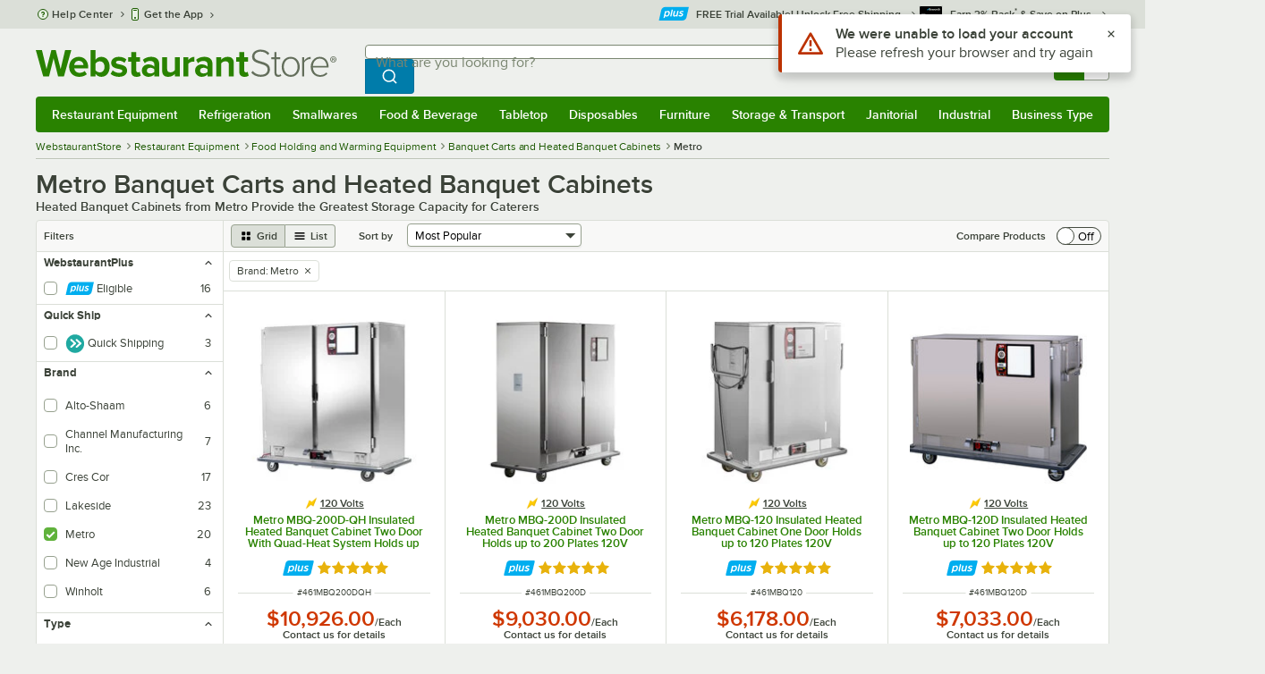

--- FILE ---
content_type: text/html; charset=utf-8
request_url: https://www.webstaurantstore.com/3419/banquet-carts-and-heated-banquet-cabinets.html?vendor=Metro
body_size: 48045
content:




<!DOCTYPE html>
<html lang="en" class="js ">

<head>
    
    

    
    

    
    
        <link href=/build/client/3.33017aa4478e1da5876a.css rel="stylesheet" />
        <link href=/build/client/9032.2edd5d8039eb95ae90b7.css rel="stylesheet" />
        <link href=/build/client/4398.1e30d992cc4a40d4859b.css rel="stylesheet" />
        <link href=/build/client/LeafCategoryPage.944ae5f00d2e72c8117c.css rel="stylesheet" />



    
    


    <meta charset="utf-8" />
    <meta http-equiv="Content-Security-Policy" content=" default-src *.webstaurantstore.com blob:; object-src 'none'; script-src *.webstaurantstore.com blob: 'unsafe-inline' 'unsafe-eval' 'report-sample' *.googleapis.com *.googlecommerce.com *.gstatic.com *.googleadservices.com *.google.com *.google-analytics.com *.facebook.net *.yimg.com *.yahoo.com *.bing.com *.bizrate.com *.shopzilla.com *.twitter.com *.linkedin.com *.longtailvideo.com *.pinterest.com www.googletagmanager.com www.resellerratings.com *.g.doubleclick.net a.quora.com js-agent.newrelic.com *.nr-data.net *.sitejabber.com s.pinimg.com www.redditstatic.com *.youtube.com/iframe_api *.ytimg.com dts57qhtf7twy.cloudfront.net js.cnnx.link *.taboola.com www.recaptcha.net *.trustpilot.com snap.licdn.com *.clarity.ms cdn.pricespider.com challenges.cloudflare.com *.tiktok.com assets.customer.io code.gist.build customerioforms.com *.youtube.com tpc.googlesyndication.com webstaurantstore.cdn-v3.conductrics.com webstaurantstore.conductrics.com *.coder-sandbox.dev.clarkinc.biz *.coder.dev.clarkinc.biz product-customization-api.clarkinc.biz product-customization-api.test.clarkinc.biz product-customization-api.dev.clarkinc.biz *.intentiq.com applepay.cdn-apple.com; style-src 'unsafe-inline' 'report-sample' *.webstaurantstore.com *.googleapis.com *.google.com *.resellerratings.com *.sitejabber.com dts57qhtf7twy.cloudfront.net *.bizrate.com *.googletagmanager.com code.gist.build webstaurantstore.conductrics.com *.coder-sandbox.dev.clarkinc.biz *.coder.dev.clarkinc.biz product-customization-api.clarkinc.biz product-customization-api.test.clarkinc.biz product-customization-api.dev.clarkinc.biz applepay.cdn-apple.com; img-src data: blob: *.webstaurantstore.com *.gstatic.com *.googlecommerce.com *.google-analytics.com *.googletagmanager.com *.googleapis.com *.paypal.com *.paypalobjects.com *.facebook.com *.staticflickr.com *.msn.com *.bing.com *.pricegrabber.com *.bizrate.com *.bizrateinsights.com *.googleadservices.com *.connexity.net *.doubleclick.net *.google.com *.linkedin.com *.twitter.com *.longtailvideo.com *.pinterest.com *.resellerratings.com q.quora.com *.nr-data.net *.sitejabber.com www.commerce-connector.com pinterest.adsymptotic.com p.adsymptotic.com *.cloudfront.net *.ytimg.com *.facebook.net cx.atdmt.com *.yahoo.com *.trustpilot.com *.clarity.ms *.taboola.com track.customer.io pagead2.googlesyndication.com alb.reddit.com *.liadm.com *.coder-sandbox.dev.clarkinc.biz *.coder.dev.clarkinc.biz *.intentiq.com *.bing.net applepay.cdn-apple.com; frame-src *.webstaurantstore.com *.googlecommerce.com *.doubleclick.net *.google.com *.facebook.com *.facebook.net *.youtube.com apps.kaonadn.net *.pinterest.com www.googletagmanager.com *.twitter.com *.trustpilot.com www.recaptcha.net *.creditkey.com tsdtocl.com challenges.cloudflare.com renderer.gist.build code.gist.build webstaurantstore.conductrics.com *.coder-sandbox.dev.clarkinc.biz *.coder.dev.clarkinc.biz *.taboola.com applepay.cdn-apple.com; font-src data: *.webstaurantstore.com *.gstatic.com *.sitejabber.com applepay.cdn-apple.com; connect-src *.webstaurantstore.com *.google-analytics.com www.resellerratings.com *.google.com *.linkedin.com stats.g.doubleclick.net *.clarkinc.biz bam.nr-data.net *.facebook.com *.sitejabber.com *.pinterest.com s.yimg.com *.ingest.us.sentry.io insights.bizrate.com *.bing.com *.bizrate.com blob: data: ship.cdldelivers.com *.gstatic.com *.clarity.ms js.cnnx.link kitchendash-web-app-service.azurewebsites.net kitchendash-web-app-service-test.azurewebsites.net kitchendash-web-app-service-prod.azurewebsites.net *.taboola.com pathinsights.pricespider.com *.api.smartystreets.com cdn.linkedin.oribi.io *.tiktok.com track.customer.io customerioforms.com *.api.gist.build *.cloud.gist.build *.youtube.com pagead2.googlesyndication.com webstaurantstore.cdn-v3.conductrics.com *.redditstatic.com product-customization-api.clarkinc.biz product-customization-api.test.clarkinc.biz product-customization-api.dev.clarkinc.biz *.googleadservices.com *.intentiq.com *.customer.io *.doubleclick.net;">

    <link href="/opensearchsecure.xml" rel="search" title="WebstaurantStore" type="application/opensearchdescription+xml">

    <title>Metro Heated Banquet Cabinets | WebstaurantStore</title>

    <meta http-equiv="X-UA-Compatible" content="IE=edge,chrome=1" />

    <meta name="viewport" content="width=device-width, initial-scale=1, viewport-fit=cover, minimum-scale=1" />


        <meta property="og:title" content="Metro Banquet Carts and Heated Banquet Cabinets" />
        <meta property="og:type" content="website" />
        <meta property="og:url" content="https://www.webstaurantstore.com/3419/banquet-carts-and-heated-banquet-cabinets.html?vendor=Metro" />
            <meta property="og:image" content="https://www.webstaurantstore.com/uploads/seo_category/2021/2/banquet-carts-and-heated-banquet-cabinets.jpg" />
            <meta property="og:image:alt" content="Metro Banquet Carts and Heated Banquet Cabinets" />
            <meta property="og:description" content="For maximum storage capacity, choose Metro heated banquet cabinets to keep your prepared meals hot and ready for service. Many of these cabinets boast holding capacities of over one hundred dishes and feature several doors. Cook your recipes prior to" />
        <meta property="og:site_name" content="WebstaurantStore" />
        <meta property="fb:admins" content="100000802999858" />
        <meta name="twitter:card" content="summary_large_image" />
        <meta name="twitter:site" content="@Webstaurant" />
        <meta name="twitter:image" content="https://www.webstaurantstore.com/images/products/medium/49350/2974819.jpg" />
            <meta property="twitter:image:alt" content="Metro Banquet Carts and Heated Banquet Cabinets" />

    <link href="https://www.webstaurantstore.com/3419/banquet-carts-and-heated-banquet-cabinets.html?vendor=Metro" rel="canonical" />
<meta name="description" content="Shop our Metro banquet cabinet selection to find the right heated banquet cabinet for your catering business. Wholesale prices and quick shipping." />
<meta name="robots" content="max-image-preview:large">


    <link rel="manifest" href="https://cdn.webstaurantstore.com/uploads/design/2024/9/manifest/manifest.json">
    <link rel="icon" href="https://www.webstaurantstore.com/favicon.ico" sizes="32x32" />
    <link rel="icon" type="image/png" href="https://cdnimg.webstaurantstore.com/uploads/design/2024/9/favicon/icon-96x96.png" sizes="96x96" />
    <noscript>
        <style>
            .no-js {display: none !important;}
            /* Enable scroll bars when no JS */
            .no-scrollbar {
                -ms-overflow-style: unset !important; /* IE and Edge */
                scrollbar-width: unset !important; /* Firefox */
            }
        </style>
    </noscript>
</head>
<body id="td">
    <script>
        fbEventQueue = [];
    </script>
    <noscript>
        <img height="1" width="1" style="display: none" src="https://www.facebook.com/tr?id=480797725416035&amp;ev=PageView&amp;dpo=LDU&amp;dpoco=0&amp;dpost=0&amp;noscript=1" />
    </noscript>

    <noscript>
        <iframe src="https://www.googletagmanager.com/ns.html?id=GTM-WC5RTN"
                height="0" width="0" style="display:none;visibility:hidden"></iframe>
    </noscript>

    <div id="root"></div>
    


<header class="page-container">
        <div class="global-header">
            
                <div id="react_0HNIR16UV24QB" data-hypernova-key="GlobalHeader" data-hypernova-id="4b66f22b-0de6-4e70-bab3-a62c6f559534"><div class="hidden lt:block" style="min-height:32px"></div><div class="bg-green-500 py-3 md:py-4 lt:bg-gray-100 lt:py-[22px] lz:py-[18px]" data-testid="banner"><div class="container flex flex-col md:mx-auto"><div class="flex flex-nowrap items-center relative h-7 md:h-10 pb-3.5 lt:pb-0 justify-between"><div class="flex flex-nowrap lt:hidden"><button aria-label="primary navigation" aria-expanded="false" class="flex items-center lt:hidden bg-green-500 border-0" data-testid="menu-button" type="button"><svg width="17" height="14" viewBox="0 0 17 14" fill="none" xmlns="http://www.w3.org/2000/svg" aria-hidden="true"><path fill-rule="evenodd" clip-rule="evenodd" d="M0 1.16667C0 0.522334 0.543654 0 1.21429 0H15.7857C16.4563 0 17 0.522334 17 1.16667C17 1.811 16.4563 2.33333 15.7857 2.33333H1.21429C0.543654 2.33333 0 1.811 0 1.16667Z" fill="white"></path><path fill-rule="evenodd" clip-rule="evenodd" d="M0 7C0 6.35567 0.543654 5.83333 1.21429 5.83333H10.9286C11.5992 5.83333 12.1429 6.35567 12.1429 7C12.1429 7.64433 11.5992 8.16667 10.9286 8.16667H1.21429C0.543654 8.16667 0 7.64433 0 7Z" fill="white"></path><path fill-rule="evenodd" clip-rule="evenodd" d="M0 12.8333C0 12.189 0.543654 11.6667 1.21429 11.6667H15.7857C16.4563 11.6667 17 12.189 17 12.8333C17 13.4777 16.4563 14 15.7857 14H1.21429C0.543654 14 0 13.4777 0 12.8333Z" fill="white"></path><path fill-rule="evenodd" clip-rule="evenodd" d="M0 7C0 6.35567 0.543654 5.83334 1.21429 5.83334H10.9286C11.5992 5.83334 12.1429 6.35567 12.1429 7C12.1429 7.64433 11.5992 8.16667 10.9286 8.16667H1.21429C0.543654 8.16667 0 7.64433 0 7Z" fill="white"></path><path fill-rule="evenodd" clip-rule="evenodd" d="M0 1.16667C0 0.522334 0.543654 0 1.21429 0H15.7857C16.4563 0 17 0.522334 17 1.16667C17 1.811 16.4563 2.33333 15.7857 2.33333H1.21429C0.543654 2.33333 0 1.811 0 1.16667Z" fill="white"></path></svg><span class="font-semibold pl-1.5 text-white text-xl">Menu</span></button></div><div class="flex items-center flex-initial lt:flex-none absolute lt:relative lt:left-0 lt:pl-0 lt:pr-8 xxxl:pr-[52px] h-[30px] md:h-[40px] lz:h-[52px] lt:min-w-[221px] lz:min-w-[288px] xl:min-w-[336px] left-1/2 -translate-x-1/2 lt:translate-x-0 px-4 mr-0 xxs:px-0"></div><div class="hidden flex-1 ml-0 lt:flex max-w-[900px]"><div class="flex flex-initial relative w-full mx-auto mb-0 h-10" data-testid="search-input"><div class="box-border pr-0 relative w-full"><form method="get" action="/search.html" class="flex w-full m-0" id="searchForm" role="search"><div class="flex flex-nowrap h-10 w-full"><fieldset data-testid="zest-inputGroup-wrapper" class="wss zest-inputGroup-wrapper"><legend class="srOnly">Search</legend><label class="zest-input-label zest-inputGroup-label-composable absolute z-10 left-3 top-1/2 -translate-y-1/2 pointer-events-none text-gray-500 text-base font-normal whitespace-nowrap" data-testid="zest-inputGroup-label" for="searchval">What are you looking for?</label><div data-testid="zest-inputGroup-wrapper-composable" class="zest-inputGroup-wrapper-composable"><input name="searchval" data-testid="searchval" autoComplete="off" aria-label="What are you looking for? Type a search term, and navigate through results with up and down arrows." id="searchval" type="text" class="zest-input-text zest-input-base zest-inputGroup-input-composable lt:rounded-r-none lt:focus:rounded-r text-base shadow-none pl-3 large" value=""/><button type="button" aria-label="Clear Search" tabindex="-1" class="wss zest-ui-button icon icon-only gray tertiary medium hidden shadow-none absolute right-3 lt:right-16 top-1/2 -translate-y-1/2 rounded-md outline-offset-[-1px]"><svg data-testid="zest-icon" aria-hidden="true" class="zest-icon medium fill-current icon-button" focusable="false"><use data-testid="zest-icon-use" aria-hidden="true" href="/build/files/remixicon.symbol.v1.svg#ri-close-line"></use></svg></button><input type="file" name="imagesUpload" accept="image/jpeg, image/png" class="hidden" data-testid="imageSearchFileInput"/><button value="Search" type="submit" class="wss zest-ui-button blue primary large hidden lt:flex rounded-none rounded-r py-2.5 px-4-1/2 tracking-[.02em]"><span class="sr-only">Search WebstaurantStore</span><svg aria-hidden="true" class="fill-white" width="19" height="19" viewBox="0 0 19 19" xmlns="http://www.w3.org/2000/svg"><path d="M14.2745 13.1548L17.6652 16.5447L16.545 17.6649L13.155 14.2742C11.8937 15.2853 10.3248 15.8353 8.70825 15.833C4.77525 15.833 1.58325 12.641 1.58325 8.70801C1.58325 4.77501 4.77525 1.58301 8.70825 1.58301C12.6413 1.58301 15.8333 4.77501 15.8333 8.70801C15.8356 10.3246 15.2856 11.8935 14.2745 13.1548ZM12.6864 12.5674C13.6911 11.5342 14.2522 10.1492 14.2499 8.70801C14.2499 5.64584 11.7696 3.16634 8.70825 3.16634C5.64609 3.16634 3.16659 5.64584 3.16659 8.70801C3.16659 11.7694 5.64609 14.2497 8.70825 14.2497C10.1494 14.2519 11.5344 13.6908 12.5676 12.6861L12.6864 12.5674Z"></path></svg></button></div></fieldset></div></form></div></div></div><div class="flex items-center justify-end xl:min-w-[360px]"><ul class="hidden items-center m-0 p-0 lt:flex lt:ml-2 lg:ml-8 xl:ml-[104px]"><li class="list-none relative "><button type="button" class="hover:bg-gray-200 rounded border-none cursor-pointer inline-flex items-center font-semibold p-2 text-gray-800 transition ease-in-out duration-100 no-underline bg-transparent" data-testid="account-dropdown" aria-expanded="false"><svg aria-hidden="true" class="pr-1 self-center" style="min-width:12px;width:12px;height:16px" width="14" height="17" viewBox="0 0 14 17" fill="none" xmlns="http://www.w3.org/2000/svg"><path fill-rule="evenodd" clip-rule="evenodd" d="M6.97037 1.38434C5.2107 1.38434 3.83203 2.8518 3.83203 4.59965C3.83203 6.33989 5.19871 7.80217 6.9474 7.81488C6.96476 7.81475 6.98215 7.81468 6.99957 7.81468C7.0035 7.81468 7.00743 7.81469 7.01136 7.81469C8.75141 7.79212 10.1087 6.33391 10.1087 4.59965C10.1087 2.8518 8.73005 1.38434 6.97037 1.38434ZM9.52155 8.33996C10.6406 7.51339 11.3785 6.1553 11.3785 4.59965C11.3785 2.03855 9.37851 0.0129089 6.97037 0.0129089C4.56223 0.0129089 2.56221 2.03855 2.56221 4.59965C2.56221 6.16574 3.31006 7.53161 4.44177 8.35653C3.61092 8.74464 2.9087 9.32817 2.34802 10.0643C1.29291 11.4496 0.777344 13.3222 0.777344 15.3272C0.777344 15.7059 1.0616 16.0129 1.41225 16.0129H12.5869C12.9375 16.0129 13.2218 15.7059 13.2218 15.3272C13.2218 13.3222 12.7062 11.4496 11.6511 10.0643C11.0824 9.31762 10.368 8.72795 9.52155 8.33996ZM6.94857 9.18633C6.95583 9.18637 6.9631 9.18639 6.97037 9.18639C6.9858 9.18639 7.0012 9.18631 7.01659 9.18614C8.65075 9.19082 9.85864 9.86971 10.6705 10.9355C11.3883 11.878 11.8257 13.1637 11.9285 14.6415H2.07066C2.17347 13.1637 2.6108 11.878 3.32867 10.9355C4.13485 9.87711 5.33163 9.20026 6.94857 9.18633Z" fill="#3b4238"></path></svg><span class="leading-none"><span class="block text-xs leading-none font-normal text-left">Sign In</span><span class="flex items-center text-sm leading-none">Account<svg aria-hidden="true" class="pl-1 text-gray-800 fill-current" width="10" height="6" viewBox="0 0 10 6" xmlns="http://www.w3.org/2000/svg"><path d="M4.99999 3.78145L8.29999 0.481445L9.24266 1.42411L4.99999 5.66678L0.757324 1.42411L1.69999 0.481445L4.99999 3.78145Z"></path></svg></span></span></button><div class="bg-white rounded list-none ml-0 mt-1 absolute right-0 z-[60] shadow-xl min-w-[340px] bg-clip-padding hidden  min-w-[340px] lt:left-[-73px] xxl:left-0
      }"><div class="hidden grid grid-cols-2"><div class="flex flex-col px-2-1/2 pt-2 pb-1"><div class="flex items-center pl-2 pr-4 py-1-1/2"><svg aria-hidden="true" class="w-5 h-4"><use xlink:href="/build/files/533698b2bd4c86e80f58.standard-sprite.svg#rounded-home"></use></svg><p class="ml-2 m-0 text-sm font-bold leading-4" id="my-account">My Account</p></div><ul aria-labelledby="my-account" class="list-none ml-0 mb-0 p-0"><li class="w-full "><div class=""><a href="/myaccount/" class="relative whitespace-nowrap flex items-center font-normal text-sm leading-snug py-1-1/2 px-2 text-gray-800 rounded hover:underline hover:bg-gray-100 active:bg-gray-100 no-underline" data-testid="global-header-sign-in-dropdown">Sign In</a></div></li><li class="w-full "><div class=""><a href="/myaccount.html?goto=register" class="relative whitespace-nowrap flex items-center font-normal text-sm leading-snug py-1-1/2 px-2 text-gray-800 rounded hover:underline hover:bg-gray-100 active:bg-gray-100 no-underline">Create An Account</a></div></li></ul></div><div class="px-2-1/2 py-2 bg-gray-50 border-0 border-l border-solid border-gray-100 rounded-r"><div class="flex items-center pl-2 pr-4 py-1-1/2"><svg aria-hidden="true" class="w-3 h-4"><use xlink:href="/build/files/533698b2bd4c86e80f58.standard-sprite.svg#bookmark"></use></svg><p class="ml-2 m-0 text-sm font-bold leading-4" id="quick-links">Quick Links</p></div><ul class="list-none ml-0 mb-0 p-0" aria-labelledby="quick-links"><li class="w-full "><div class=""><a href="/plus/" class="relative whitespace-nowrap flex items-center font-normal text-sm leading-snug py-1-1/2 px-2 text-gray-800 rounded hover:underline hover:bg-gray-100 active:bg-gray-100 no-underline" data-testid="webstaurant-plus">WebstaurantPlus</a></div></li><li class="w-full "><div class=""><a href="/rewards/" class="relative whitespace-nowrap flex items-center font-normal text-sm leading-snug py-1-1/2 px-2 text-gray-800 rounded hover:underline hover:bg-gray-100 active:bg-gray-100 no-underline" data-testid="webstaurant-rewards">Rewards</a></div></li><li class="w-full "><div class=""><a href="/services/app/" class="relative whitespace-nowrap flex items-center font-normal text-sm leading-snug py-1-1/2 px-2 text-gray-800 rounded hover:underline hover:bg-gray-100 active:bg-gray-100 no-underline" data-testid="webstaurant-app-quick-link">Get the App</a></div></li><li class="w-full "><div class=""><a href="/versahub#/" class="relative whitespace-nowrap flex items-center font-normal text-sm leading-snug py-1-1/2 px-2 text-gray-800 rounded hover:underline hover:bg-gray-100 active:bg-gray-100 no-underline" data-testid="versahub">VersaHub</a></div></li><div class="border border-solid border-gray-200 border-b border-t-0 border-l-0 border-r-0 mt-4 mb-2"></div><li class="w-full "><div class=""><a href="/trackorder.html" class="relative whitespace-nowrap flex items-center font-normal text-sm leading-snug py-1-1/2 px-2 text-gray-800 rounded hover:underline hover:bg-gray-100 active:bg-gray-100 no-underline" data-testid="Track-your-order">Track Your Order</a></div></li><li class="w-full "><div class=""><a href="/ask.html" class="relative whitespace-nowrap flex items-center font-normal text-sm leading-snug py-1-1/2 px-2 text-gray-800 rounded hover:underline hover:bg-gray-100 active:bg-gray-100 no-underline" data-testid="Help-center">Help Center</a></div></li></ul></div></div></div></li><li class="list-none pr-3.5 hidden lt:block ml-0 text-sm"><a href="/myaccount/orders/" class="hover:bg-gray-200 rounded border-none cursor-pointer inline-flex items-center font-semibold p-2 text-gray-800 transition ease-in-out duration-100 no-underline" data-testid="order-btn"><svg aria-hidden="true" class="pr-1" style="min-width:16px;width:16px;height:16px" width="16" height="17" viewBox="0 0 16 17" fill="none" xmlns="http://www.w3.org/2000/svg"><path fill-rule="evenodd" clip-rule="evenodd" d="M7.68846 0.0790413C7.88563 -0.0090945 8.11437 -0.0090945 8.31155 0.0790413L15.5843 3.32983C15.8382 3.44332 16 3.68453 16 3.94945V12.0764C16 12.3413 15.8382 12.5826 15.5843 12.696L8.31155 15.9468C8.11437 16.035 7.88563 16.035 7.68846 15.9468L0.415728 12.696C0.161844 12.5826 0 12.3413 0 12.0764V3.94945C0 3.68453 0.161844 3.44332 0.415728 3.32983L7.68846 0.0790413ZM1.45455 5.03339L7.27273 7.63403V14.2433L1.45455 11.6426V5.03339ZM8.72727 14.2433L14.5455 11.6426V5.03339L8.72727 7.63403V14.2433ZM8 6.44137L13.575 3.94945L8 1.45752L2.42502 3.94945L8 6.44137Z" fill="#3b4238"></path></svg><span class="leading-none"><span class="block text-xs leading-none font-normal text-left">Returns &amp;</span><span class="flex items-center text-sm leading-none">Orders</span></span></a></li></ul><a aria-label="Your cart has 0 items. View your cart." href="/cart/" class="group flex flex-nowrap rounded-tl rounded-bl overflow-hidden no-underline" data-testid="cart-button"><span class="flex items-center px-2 transition ease-in-out duration-300 h-[30px] md:h-[34px] lt:h-10 bg-green-700 hover:bg-green-800 lt:bg-green-500 lt:hover:bg-green-800"><svg width="18" height="18" viewBox="0 0 18 18" fill="none" xmlns="http://www.w3.org/2000/svg" aria-hidden="true"><path d="M3.00012 4.81013L0.567871 2.37863L1.62912 1.31738L4.06062 3.74963H15.4921C15.609 3.74962 15.7243 3.77694 15.8288 3.82941C15.9332 3.88187 16.024 3.95803 16.0938 4.0518C16.1636 4.14558 16.2105 4.25437 16.2308 4.3695C16.2511 4.48463 16.2442 4.6029 16.2106 4.71488L14.4106 10.7149C14.3643 10.8694 14.2694 11.005 14.14 11.1013C14.0105 11.1976 13.8535 11.2496 13.6921 11.2496H4.50012V12.7496H12.7501V14.2496H3.75012C3.55121 14.2496 3.36044 14.1706 3.21979 14.03C3.07914 13.8893 3.00012 13.6985 3.00012 13.4996V4.81013ZM4.50012 5.24963V9.74963H13.1341L14.4841 5.24963H4.50012ZM4.12512 17.2496C3.82675 17.2496 3.5406 17.1311 3.32963 16.9201C3.11865 16.7091 3.00012 16.423 3.00012 16.1246C3.00012 15.8263 3.11865 15.5401 3.32963 15.3291C3.5406 15.1182 3.82675 14.9996 4.12512 14.9996C4.42349 14.9996 4.70964 15.1182 4.92062 15.3291C5.13159 15.5401 5.25012 15.8263 5.25012 16.1246C5.25012 16.423 5.13159 16.7091 4.92062 16.9201C4.70964 17.1311 4.42349 17.2496 4.12512 17.2496ZM13.1251 17.2496C12.8268 17.2496 12.5406 17.1311 12.3296 16.9201C12.1186 16.7091 12.0001 16.423 12.0001 16.1246C12.0001 15.8263 12.1186 15.5401 12.3296 15.3291C12.5406 15.1182 12.8268 14.9996 13.1251 14.9996C13.4235 14.9996 13.7096 15.1182 13.9206 15.3291C14.1316 15.5401 14.2501 15.8263 14.2501 16.1246C14.2501 16.423 14.1316 16.7091 13.9206 16.9201C13.7096 17.1311 13.4235 17.2496 13.1251 17.2496Z" fill="white"></path></svg></span><span id="cartItemCountSpan" style="min-width:28px" class="bg-white rounded-tr rounded-br flex items-center font-bold text-base leading-5 px-2 text-gray-800 justify-center box-border md:border-gray-400 md:border md:border-l-0 md:border-solid h-[30px] md:h-[34px] lt:h-10 tracking-[.02em]">0</span></a></div></div><div class="lt:hidden"><div class="flex flex-initial relative w-full mx-auto mb-0 h-10" data-testid="search-input"><div class="box-border pr-0 relative w-full"><form method="get" action="/search.html" class="flex w-full m-0" id="searchForm" role="search"><div class="flex flex-nowrap h-10 w-full"><fieldset data-testid="zest-inputGroup-wrapper" class="wss zest-inputGroup-wrapper"><legend class="srOnly">Search</legend><label class="zest-input-label zest-inputGroup-label-composable absolute z-10 left-3 top-1/2 -translate-y-1/2 pointer-events-none text-gray-500 text-base font-normal whitespace-nowrap" data-testid="zest-inputGroup-label" for="searchval">What are you looking for?</label><div data-testid="zest-inputGroup-wrapper-composable" class="zest-inputGroup-wrapper-composable"><input name="searchval" data-testid="searchval" autoComplete="off" aria-label="What are you looking for? Type a search term, and navigate through results with up and down arrows." id="searchval" type="text" class="zest-input-text zest-input-base zest-inputGroup-input-composable lt:rounded-r-none lt:focus:rounded-r text-base shadow-none pl-3 large" value=""/><button type="button" aria-label="Clear Search" tabindex="-1" class="wss zest-ui-button icon icon-only gray tertiary medium hidden shadow-none absolute right-3 lt:right-16 top-1/2 -translate-y-1/2 rounded-md outline-offset-[-1px]"><svg data-testid="zest-icon" aria-hidden="true" class="zest-icon medium fill-current icon-button" focusable="false"><use data-testid="zest-icon-use" aria-hidden="true" href="/build/files/remixicon.symbol.v1.svg#ri-close-line"></use></svg></button><input type="file" name="imagesUpload" accept="image/jpeg, image/png" class="hidden" data-testid="imageSearchFileInput"/><button value="Search" type="submit" class="wss zest-ui-button blue primary large hidden lt:flex rounded-none rounded-r py-2.5 px-4-1/2 tracking-[.02em]"><span class="sr-only">Search WebstaurantStore</span><svg aria-hidden="true" class="fill-white" width="19" height="19" viewBox="0 0 19 19" xmlns="http://www.w3.org/2000/svg"><path d="M14.2745 13.1548L17.6652 16.5447L16.545 17.6649L13.155 14.2742C11.8937 15.2853 10.3248 15.8353 8.70825 15.833C4.77525 15.833 1.58325 12.641 1.58325 8.70801C1.58325 4.77501 4.77525 1.58301 8.70825 1.58301C12.6413 1.58301 15.8333 4.77501 15.8333 8.70801C15.8356 10.3246 15.2856 11.8935 14.2745 13.1548ZM12.6864 12.5674C13.6911 11.5342 14.2522 10.1492 14.2499 8.70801C14.2499 5.64584 11.7696 3.16634 8.70825 3.16634C5.64609 3.16634 3.16659 5.64584 3.16659 8.70801C3.16659 11.7694 5.64609 14.2497 8.70825 14.2497C10.1494 14.2519 11.5344 13.6908 12.5676 12.6861L12.6864 12.5674Z"></path></svg></button></div></fieldset></div></form></div></div></div></div></div><nav id="flyout-nav-redesign" data-testid="flyout-nav" aria-label="primary navigation" class="hidden -translate-x-full lt:block clearfix h-auto overflow-x-hidden overflow-y-scroll pl-0 absolute bottom-0 left-0 z-[55] lt:translate-x-0 lt:rounded-normal mt-0 max-w-full lt:overflow-visible lt:pt-0 lt:relative lt:w-full lt:top-0" role="navigation"><div class="container bg-origin-box-border block relative"><div class="h-full bg-green-500 rounded-t relative rounded-b"><div data-testid="navbar" class="flex flex-nowrap items-center justify-between w-full"><ul data-testid="nav-full-data-items" class=" lt:hidden xl:flex xl:w-full group flex m-0 font-semibold text-sm list-none text-white w-full flex-row lt:flex-nowrap lt:items-center lt:relative lt:space-y-0 min-h-10 justify-between pl-1.5 pr-0 xl:px-1.5"><li class="grow py-1"><a data-testid="category-item-anchor-Restaurant Equipment" href="/restaurant-equipment.html" class="cursor-pointer
          flex
          items-center
          justify-evenly
          justify-items-center
          h-full
          xl:py-2
          top-0
          text-center
          text-white
          no-underline
          antialiased
          border-none
          flex-auto
          font-semibold
          shadow-none
          leading-4
          whitespace-nowrap
          category-item
          hover:bg-green-800
          hover:rounded
          " data-type="Restaurant Equipment" aria-haspopup="true" aria-label="Restaurant Equipment" aria-expanded="false">Restaurant Equipment</a></li><li class="grow py-1"><a data-testid="category-item-anchor-Refrigeration" href="/refrigeration-equipment.html" class="cursor-pointer
          flex
          items-center
          justify-evenly
          justify-items-center
          h-full
          xl:py-2
          top-0
          text-center
          text-white
          no-underline
          antialiased
          border-none
          flex-auto
          font-semibold
          shadow-none
          leading-4
          whitespace-nowrap
          category-item
          hover:bg-green-800
          hover:rounded
          " data-type="Refrigeration" aria-haspopup="true" aria-label="Refrigeration" aria-expanded="false">Refrigeration</a></li><li class="grow py-1"><a data-testid="category-item-anchor-Smallwares" href="/restaurant-smallwares.html" class="cursor-pointer
          flex
          items-center
          justify-evenly
          justify-items-center
          h-full
          xl:py-2
          top-0
          text-center
          text-white
          no-underline
          antialiased
          border-none
          flex-auto
          font-semibold
          shadow-none
          leading-4
          whitespace-nowrap
          category-item
          hover:bg-green-800
          hover:rounded
          " data-type="Smallwares" aria-haspopup="true" aria-label="Smallwares" aria-expanded="false">Smallwares</a></li><li class="grow py-1"><a data-testid="category-item-anchor-Food &amp; Beverage" href="/restaurant-consumables.html" class="cursor-pointer
          flex
          items-center
          justify-evenly
          justify-items-center
          h-full
          xl:py-2
          top-0
          text-center
          text-white
          no-underline
          antialiased
          border-none
          flex-auto
          font-semibold
          shadow-none
          leading-4
          whitespace-nowrap
          category-item
          hover:bg-green-800
          hover:rounded
          " data-type="Food &amp; Beverage" aria-haspopup="true" aria-label="Food &amp; Beverage" aria-expanded="false">Food &amp; Beverage</a></li><li class="grow py-1"><a data-testid="category-item-anchor-Tabletop" href="/restaurant-tabletop-supplies.html" class="cursor-pointer
          flex
          items-center
          justify-evenly
          justify-items-center
          h-full
          xl:py-2
          top-0
          text-center
          text-white
          no-underline
          antialiased
          border-none
          flex-auto
          font-semibold
          shadow-none
          leading-4
          whitespace-nowrap
          category-item
          hover:bg-green-800
          hover:rounded
          " data-type="Tabletop" aria-haspopup="true" aria-label="Tabletop" aria-expanded="false">Tabletop</a></li><li class="grow py-1"><a data-testid="category-item-anchor-Disposables" href="/restaurant-disposable-supplies.html" class="cursor-pointer
          flex
          items-center
          justify-evenly
          justify-items-center
          h-full
          xl:py-2
          top-0
          text-center
          text-white
          no-underline
          antialiased
          border-none
          flex-auto
          font-semibold
          shadow-none
          leading-4
          whitespace-nowrap
          category-item
          hover:bg-green-800
          hover:rounded
          " data-type="Disposables" aria-haspopup="true" aria-label="Disposables" aria-expanded="false">Disposables</a></li><li class="grow py-1"><a data-testid="category-item-anchor-Furniture" href="/commercial-furniture.html" class="cursor-pointer
          flex
          items-center
          justify-evenly
          justify-items-center
          h-full
          xl:py-2
          top-0
          text-center
          text-white
          no-underline
          antialiased
          border-none
          flex-auto
          font-semibold
          shadow-none
          leading-4
          whitespace-nowrap
          category-item
          hover:bg-green-800
          hover:rounded
          " data-type="Furniture" aria-haspopup="true" aria-label="Furniture" aria-expanded="false">Furniture</a></li><li class="grow py-1"><a data-testid="category-item-anchor-Storage &amp; Transport" href="/restaurant-storage-transport.html" class="cursor-pointer
          flex
          items-center
          justify-evenly
          justify-items-center
          h-full
          xl:py-2
          top-0
          text-center
          text-white
          no-underline
          antialiased
          border-none
          flex-auto
          font-semibold
          shadow-none
          leading-4
          whitespace-nowrap
          category-item
          hover:bg-green-800
          hover:rounded
          " data-type="Storage &amp; Transport" aria-haspopup="true" aria-label="Storage &amp; Transport" aria-expanded="false">Storage &amp; Transport</a></li><li class="grow py-1"><a data-testid="category-item-anchor-Janitorial" href="/restaurant-janitorial-supplies.html" class="cursor-pointer
          flex
          items-center
          justify-evenly
          justify-items-center
          h-full
          xl:py-2
          top-0
          text-center
          text-white
          no-underline
          antialiased
          border-none
          flex-auto
          font-semibold
          shadow-none
          leading-4
          whitespace-nowrap
          category-item
          hover:bg-green-800
          hover:rounded
          " data-type="Janitorial" aria-haspopup="true" aria-label="Janitorial" aria-expanded="false">Janitorial</a></li><li class="grow py-1"><a data-testid="category-item-anchor-Industrial" href="/industrial-supplies.html" class="cursor-pointer
          flex
          items-center
          justify-evenly
          justify-items-center
          h-full
          xl:py-2
          top-0
          text-center
          text-white
          no-underline
          antialiased
          border-none
          flex-auto
          font-semibold
          shadow-none
          leading-4
          whitespace-nowrap
          category-item
          hover:bg-green-800
          hover:rounded
          " data-type="Industrial" aria-haspopup="true" aria-label="Industrial" aria-expanded="false">Industrial</a></li><li class="grow py-1"><a data-testid="category-item-anchor-Business Type" href="/categories.html" class="cursor-pointer
          flex
          items-center
          justify-evenly
          justify-items-center
          h-full
          xl:py-2
          top-0
          text-center
          text-white
          no-underline
          antialiased
          border-none
          flex-auto
          font-semibold
          shadow-none
          leading-4
          whitespace-nowrap
          category-item
          hover:bg-green-800
          hover:rounded
          " data-type="Business Type" aria-haspopup="true" aria-label="Business Type" aria-expanded="false">Business Type</a></li></ul><ul data-testid="nav-show-more-data-items" class="lt:flex lt:w-full xl:hidden m-0 font-semibold text-sm list-none text-white w-full min-h-10 pl-1.5"><li class="grow py-1"><a data-testid="category-item-anchor-Restaurant Equipment" href="/restaurant-equipment.html" class="cursor-pointer
          flex
          items-center
          justify-evenly
          justify-items-center
          h-full
          xl:py-2
          top-0
          text-center
          text-white
          no-underline
          antialiased
          border-none
          flex-auto
          font-semibold
          shadow-none
          leading-4
          whitespace-nowrap
          category-item
          hover:bg-green-800
          hover:rounded
          " data-type="Restaurant Equipment" aria-haspopup="true" aria-label="Restaurant Equipment" aria-expanded="false">Restaurant Equipment</a></li><li class="grow py-1"><a data-testid="category-item-anchor-Refrigeration" href="/refrigeration-equipment.html" class="cursor-pointer
          flex
          items-center
          justify-evenly
          justify-items-center
          h-full
          xl:py-2
          top-0
          text-center
          text-white
          no-underline
          antialiased
          border-none
          flex-auto
          font-semibold
          shadow-none
          leading-4
          whitespace-nowrap
          category-item
          hover:bg-green-800
          hover:rounded
          " data-type="Refrigeration" aria-haspopup="true" aria-label="Refrigeration" aria-expanded="false">Refrigeration</a></li><li class="grow py-1"><a data-testid="category-item-anchor-Smallwares" href="/restaurant-smallwares.html" class="cursor-pointer
          flex
          items-center
          justify-evenly
          justify-items-center
          h-full
          xl:py-2
          top-0
          text-center
          text-white
          no-underline
          antialiased
          border-none
          flex-auto
          font-semibold
          shadow-none
          leading-4
          whitespace-nowrap
          category-item
          hover:bg-green-800
          hover:rounded
          " data-type="Smallwares" aria-haspopup="true" aria-label="Smallwares" aria-expanded="false">Smallwares</a></li><li class="grow py-1"><a data-testid="category-item-anchor-Food &amp; Beverage" href="/restaurant-consumables.html" class="cursor-pointer
          flex
          items-center
          justify-evenly
          justify-items-center
          h-full
          xl:py-2
          top-0
          text-center
          text-white
          no-underline
          antialiased
          border-none
          flex-auto
          font-semibold
          shadow-none
          leading-4
          whitespace-nowrap
          category-item
          hover:bg-green-800
          hover:rounded
          " data-type="Food &amp; Beverage" aria-haspopup="true" aria-label="Food &amp; Beverage" aria-expanded="false">Food &amp; Beverage</a></li><li class="grow py-1"><a data-testid="category-item-anchor-Tabletop" href="/restaurant-tabletop-supplies.html" class="cursor-pointer
          flex
          items-center
          justify-evenly
          justify-items-center
          h-full
          xl:py-2
          top-0
          text-center
          text-white
          no-underline
          antialiased
          border-none
          flex-auto
          font-semibold
          shadow-none
          leading-4
          whitespace-nowrap
          category-item
          hover:bg-green-800
          hover:rounded
          " data-type="Tabletop" aria-haspopup="true" aria-label="Tabletop" aria-expanded="false">Tabletop</a></li><li class="grow py-1"><a data-testid="category-item-anchor-Disposables" href="/restaurant-disposable-supplies.html" class="cursor-pointer
          flex
          items-center
          justify-evenly
          justify-items-center
          h-full
          xl:py-2
          top-0
          text-center
          text-white
          no-underline
          antialiased
          border-none
          flex-auto
          font-semibold
          shadow-none
          leading-4
          whitespace-nowrap
          category-item
          hover:bg-green-800
          hover:rounded
          " data-type="Disposables" aria-haspopup="true" aria-label="Disposables" aria-expanded="false">Disposables</a></li><li class="grow py-1"><a data-testid="category-item-anchor-Furniture" href="/commercial-furniture.html" class="cursor-pointer
          flex
          items-center
          justify-evenly
          justify-items-center
          h-full
          xl:py-2
          top-0
          text-center
          text-white
          no-underline
          antialiased
          border-none
          flex-auto
          font-semibold
          shadow-none
          leading-4
          whitespace-nowrap
          category-item
          hover:bg-green-800
          hover:rounded
          " data-type="Furniture" aria-haspopup="true" aria-label="Furniture" aria-expanded="false">Furniture</a></li><li class="grow py-1"><a data-testid="category-item-anchor-Storage &amp; Transport" href="/restaurant-storage-transport.html" class="cursor-pointer
          flex
          items-center
          justify-evenly
          justify-items-center
          h-full
          xl:py-2
          top-0
          text-center
          text-white
          no-underline
          antialiased
          border-none
          flex-auto
          font-semibold
          shadow-none
          leading-4
          whitespace-nowrap
          category-item
          hover:bg-green-800
          hover:rounded
          " data-type="Storage &amp; Transport" aria-haspopup="true" aria-label="Storage &amp; Transport" aria-expanded="false">Storage &amp; Transport</a></li></ul><div data-testid="show-more-categories-container" class="lt:flex lt:min-h-10 xl:hidden"><div data-testid="show-more-categories" data-type="showMore" id="showMoreCategories"><button class="relative !flex flex-auto justify-center items-center border-0 text-white text-sm font-semibold mt-0.5 mr-0.5 rounded-t antialiased pb-[3px] h-[38px] bg-transparent" tabindex="0" type="button" style="text-shadow:none" aria-expanded="false">More<svg width="8" height="5" viewBox="0 0 8 5" xmlns="http://www.w3.org/2000/svg" class="pl-1.5 fill-white"><path d="M4 3.18205L7.11125 0L8 0.908974L4 5L0 0.908974L0.888749 0L4 3.18205Z" fill="current" stroke="white" stroke-width="0.25"></path></svg></button></div></div></div></div></div></nav><div class="block lt:hidden container"><nav id="flyout-nav-redesign" aria-label="primary navigation" class="bg-white block clearfix absolute right-0 bottom-0 left-0 z-[55] transition ease-in-out duration-150 xs:w-1/2 overflow-y-auto mobile-menu-min-width new-header-nav top-[108px] md:top-[126px] -translate-x-full" inert="" role="navigation"><div class="clearfix m-0 p-0" data-testid="navbar"><div id="product-categories" class="rounded-none border-0 block w-full"><div class="m-0 w-full"></div></div></div></nav></div><div class="bg-white lt:hidden" style="min-height:32px"></div><div class=""></div></div><script type="application/json" data-hypernova-key="GlobalHeader" data-hypernova-id="4b66f22b-0de6-4e70-bab3-a62c6f559534"><!--{"navDataItems":[{"id":1539,"displayName":"Restaurant Equipment","cssClassModifier":"","link":"/restaurant-equipment.html","moreInText":"Restaurant Equipment","featuredResources":[{"childrenAreProducts":false,"name":"Cooking Equipment","image":"/images/categories/new/cooking_equipment2_j_sm.jpg","link":"/cooking-equipment.html"},{"childrenAreProducts":false,"name":"Commercial Work Tables and Stations","image":"/uploads/seo_category/2022/4/commercialworkstablesandstations.jpg","link":"/commercial-work-tables-and-stations.html"},{"childrenAreProducts":false,"name":"Food Preparation","image":"/images/categories/new/food_prep2_sm.jpg","link":"/food-preparation.html"},{"childrenAreProducts":false,"name":"Commercial Ovens","image":"/images/categories/new/commercial_ovens2_sm.jpg","link":"/42715/commercial-ovens.html"},{"childrenAreProducts":false,"name":"Food Holding and Warming Equipment","image":"/images/categories/new/food_holders2_sm.jpg","link":"/food-holding-and-warming-equipment.html"},{"childrenAreProducts":false,"name":"Beverage Equipment","image":"/images/categories/new/beverageequipment2_sm.jpg","link":"/beverage-equipment.html"},{"childrenAreProducts":false,"name":"Food Display and Merchandising","image":"/images/categories/new/food_displays_sm.jpg","link":"/food-display-and-merchandising.html"},{"childrenAreProducts":false,"name":"Dish Washing Equipment","image":"/images/categories/new/diswashing_equipment_sm.jpg","link":"/dish-washing-equipment.html"}],"subResources":[{"childrenAreProducts":false,"name":"Equipment Parts","image":"/images/products/small/111680/131022.jpg","link":"/parts.html"},{"childrenAreProducts":true,"name":"Stainless Steel Work Tables with Undershelf","image":"/images/categories/new/sswrktblswundrshelf_sm.jpg","link":"/13729/stainless-steel-work-tables-with-undershelf.html"},{"childrenAreProducts":false,"name":"Commercial Fryers","image":"/images/categories/new/commercialfryers_sm.jpg","link":"/48429/commercial-fryers.html"},{"childrenAreProducts":false,"name":"Gas Ranges","image":"/images/categories/new/commrestaurantranges_sm.jpg","link":"/15037/commercial-restaurant-ranges.html"},{"childrenAreProducts":true,"name":"Convection Ovens","image":"/images/categories/new/commercialconvovens_sm.jpg","link":"/14181/commercial-convection-ovens.html"},{"childrenAreProducts":true,"name":"Frozen Drink Machines","image":"/images/categories/new/slushymachines_sm.jpg","link":"/14061/granita-slushy-machines.html"},{"childrenAreProducts":true,"name":"Commercial Mixers","image":"/images/categories/new/countertopmixers2_sm.jpg","link":"/14255/commercial-mixers.html"},{"childrenAreProducts":false,"name":"Griddles","image":"/images/categories/new/griddles_sm.jpg","link":"/50439/griddles.html"},{"childrenAreProducts":true,"name":"Food Processors","image":"/images/categories/new/commericialfoodproce_sm.jpg","link":"/14245/commercial-food-processors.html"},{"childrenAreProducts":true,"name":"Meat Slicers","image":"/images/categories/new/meatslicers_sm.jpg","link":"/14199/meat-slicers.html"},{"childrenAreProducts":true,"name":"3 Compartment Sinks","image":"/images/categories/new/threecompartsinks_sm.jpg","link":"/14927/3-compartment-sinks.html"},{"childrenAreProducts":false,"name":"Commercial Dishwashers","image":"/images/categories/new/commercial_dishwashe_sm.jpg","link":"/49791/commercial-dishwashers.html"},{"childrenAreProducts":true,"name":"Commercial Blenders","image":"/images/categories/new/commercialblenders3_sm.jpg","link":"/14251/commercial-blenders-food-blenders.html"},{"childrenAreProducts":true,"name":"Rapid Cook Ovens","image":"/images/categories/new/rapidcookhybridoven_sm.jpg","link":"/22267/rapid-cook-high-speed-hybrid-ovens.html"},{"childrenAreProducts":true,"name":"Vacuum Packaging Machines","image":"/images/categories/new/vacuumpackmachines_sm.jpg","link":"/14279/vacuum-packaging-machines.html"},{"childrenAreProducts":true,"name":"Commercial Microwaves","image":"/images/categories/new/commercialmicrowaves_sm.jpg","link":"/14351/commercial-microwaves.html"},{"childrenAreProducts":true,"name":"Charbroilers","image":"/images/categories/new/charbroilers_sm.jpg","link":"/50437/charbroilers.html"},{"childrenAreProducts":true,"name":"Espresso Machines","image":"/images/categories/new/cappespressomachines_sm.jpg","link":"/13977/cappuccino-espresso-machines.html"},{"childrenAreProducts":true,"name":"Steam Tables","image":"/images/categories/new/commsteamtables_sm.jpg","link":"/14141/commercial-steam-tables.html"},{"childrenAreProducts":true,"name":"Immersion Blenders","image":"/images/categories/new/commercialblenders0_sm.jpg","link":"/14253/commercial-immersion-blenders.html"},{"childrenAreProducts":false,"name":"Coffee Machines","image":"/images/categories/new/commerccoffmabrewers_sm.jpg","link":"/13953/commercial-coffee-makers-brewers.html"},{"childrenAreProducts":true,"name":"Toasters","image":"/images/categories/new/commercialtoasters2_sm.jpg","link":"/14603/commercial-conveyor-toasters.html"},{"childrenAreProducts":true,"name":"Conveyor and Impinger Ovens","image":"/images/products/small/729119/2483737.jpg","link":"/14185/conveyor-ovens-and-impinger-ovens.html"},{"childrenAreProducts":false,"name":"Commercial Faucets","image":"/images/categories/new/faucetandplumbing_sm.jpg","link":"/plumbing-and-faucets.html"}]},{"id":13403,"displayName":"Refrigeration","cssClassModifier":"","link":"/refrigeration-equipment.html","moreInText":"Refrigeration","featuredResources":[{"childrenAreProducts":false,"name":"Commercial Ice Equipment and Supplies","image":"/images/categories/new/commercial_ice3_sm.jpg","link":"/50415/commercial-ice-equipment-and-supplies.html"},{"childrenAreProducts":false,"name":"Merchandising and Display Refrigeration","image":"/images/categories/new/merchandising_fridge_sm.jpg","link":"/13387/merchandising-and-display-refrigeration.html"},{"childrenAreProducts":false,"name":"Reach-In Refrigerators and Freezers","image":"/images/categories/new/reach_in2_jpg_sm.jpg","link":"/13421/reach-in-refrigerators-and-freezers.html"},{"childrenAreProducts":false,"name":"Refrigerated Prep Tables","image":"/images/categories/new/prep_tables3_sm.jpg","link":"/47649/refrigerated-prep-tables.html"},{"childrenAreProducts":false,"name":"Bar Refrigeration","image":"/images/categories/new/bar_fridge2_jpg_sm.jpg","link":"/47651/bar-refrigeration.html"},{"childrenAreProducts":false,"name":"Walk-In Refrigeration","image":"/images/categories/new/walk_on2_sm.jpg","link":"/47663/walk-in-refrigeration.html"},{"childrenAreProducts":false,"name":"Commercial Ice Cream Freezers","image":"/images/categories/new/ice_cream_freezers2__sm.jpg","link":"/42385/commercial-ice-cream-freezers.html"},{"childrenAreProducts":true,"name":"Undercounter Refrigerators","image":"/images/categories/new/undercounter2_jpg_sm.jpg","link":"/26885/undercounter-refrigerators.html"}],"subResources":[{"childrenAreProducts":true,"name":" Sandwich \u0026 Salad Prep Refrigerators","image":"/images/categories/new/commssprepfriges_sm.jpg","link":"/13415/commercial-sandwich-salad-preparation-refrigerators.html"},{"childrenAreProducts":true,"name":"Reach-In Refrigerators","image":"/images/categories/new/reachinfridges_sm.jpg","link":"/52705/reach-in-refrigerators.html"},{"childrenAreProducts":true,"name":"Reach-In Freezers","image":"/images/categories/new/reachfreezer_sm.jpg","link":"/52711/reach-in-freezers.html"},{"childrenAreProducts":true,"name":"Glass Door Refrigerators","image":"/images/categories/new/glassmerchandising_sm.jpg","link":"/21387/merchandising-glass-door-refrigerators-coolers.html"},{"childrenAreProducts":true,"name":"Back Bar Coolers","image":"/images/categories/new/backbarcoolers_sm.jpg","link":"/42397/back-bar-coolers.html"},{"childrenAreProducts":true,"name":"Beer Dispensers","image":"/images/categories/new/beerdispensers_sm.jpg","link":"/42399/beer-dispensers.html"},{"childrenAreProducts":true,"name":"Air Curtain Merchandisers","image":"/images/categories/new/openairmerchaccess_sm.jpg","link":"/54811/horizontal-vertical-air-curtain-merchandisers.html"},{"childrenAreProducts":true,"name":"Pizza Prep Refrigerators","image":"/images/categories/new/commercialpizzaprepa_sm.jpg","link":"/13623/commercial-pizza-preparation-refrigerators.html"},{"childrenAreProducts":true,"name":"Commercial Chef Bases","image":"/images/categories/new/commercialchefbases_sm.jpg","link":"/13665/commercial-chef-bases.html"},{"childrenAreProducts":true,"name":"Dry and Refrigerated Bakery Cases","image":"/images/categories/new/dryrefribakerycases_sm.jpg","link":"/13469/refrigerated-bakery-cases-and-dry-bakery-display-cases.html"},{"childrenAreProducts":true,"name":"Worktop Refrigerators","image":"/images/categories/new/worktoprefrigerators_sm.jpg","link":"/26671/worktop-refrigerators.html"},{"childrenAreProducts":true,"name":"Walk-In Coolers / Refrigerators","image":"/images/products/small/734858/2509269.jpg","link":"/13703/walk-in-coolers-refrigerators.html"},{"childrenAreProducts":true,"name":"Bottle Coolers","image":"/images/categories/new/bottlecoolers_sm.jpg","link":"/13501/bottle-coolers.html"},{"childrenAreProducts":true,"name":"Ice Cream Dipping Cabinets","image":"/images/categories/new/icecreamdipcabinets_sm.jpg","link":"/42387/ice-cream-dipping-cabinets.html"},{"childrenAreProducts":true,"name":"Glass Door Freezers","image":"/images/categories/new/merchglassfreezers_sm.jpg","link":"/21389/merchandising-glass-door-freezers.html"},{"childrenAreProducts":true,"name":"Glass Top Display Freezers","image":"/images/categories/new/glasstopdispfreezers_sm.jpg","link":"/42389/glass-top-display-freezers.html"},{"childrenAreProducts":true,"name":"Walk-In Freezers","image":"/images/products/small/51231/414260.jpg","link":"/13411/walk-in-freezers.html"},{"childrenAreProducts":true,"name":"Undercounter Freezers","image":"/images/categories/new/undercounterfreezers_sm.jpg","link":"/13463/undercounter-freezers.html"},{"childrenAreProducts":true,"name":"Meat \u0026 Deli Cases","image":"/images/categories/new/refrigeratedelicases_sm.jpg","link":"/21423/refrigerated-deli-cases.html"},{"childrenAreProducts":true,"name":"Countertop Glass Door Refrigeration","image":"/images/categories/new/countertopfridge_sm.jpg","link":"/13393/countertop-glass-door-refrigerators-and-freezers.html"},{"childrenAreProducts":true,"name":"Commercial Chest Freezers","image":"/images/products/small/608152/2171517.jpg","link":"/13693/commercial-chest-freezers.html"},{"childrenAreProducts":true,"name":"Worktop Freezers","image":"/images/categories/new/worktopfreezer_sm.jpg","link":"/15067/worktop-freezers.html"},{"childrenAreProducts":true,"name":"Commercial Ice Cream Makers","image":"/images/categories/new/softservemachines_sm.jpg","link":"/47343/soft-serve-machines.html"},{"childrenAreProducts":true,"name":"Wine Refrigeration","image":"/images/products/small/610355/2176508.jpg","link":"/42401/commercial-wine-coolers.html"}]},{"id":2403,"displayName":"Smallwares","cssClassModifier":"","link":"/restaurant-smallwares.html","moreInText":"Smallwares","featuredResources":[{"childrenAreProducts":false,"name":"Cookware","image":"/images/categories/new/cookware2_sm.jpg","link":"/cookware.html"},{"childrenAreProducts":false,"name":"Food Storage Supplies","image":"/images/categories/new/food_storage3_sm.jpg","link":"/37511/restaurant-food-storage.html"},{"childrenAreProducts":false,"name":"Kitchen Hand Tools","image":"/images/categories/new/kitchen_hand2_jpg_sm.jpg","link":"/2813/kitchen-hand-tools.html"},{"childrenAreProducts":false,"name":"Kitchen Cutlery","image":"/images/categories/new/kitchen_cutlery2_sm.jpg","link":"/2821/kitchen-cutlery.html"},{"childrenAreProducts":false,"name":"Baking Smallwares","image":"/images/categories/new/baking_smallware2_sm.jpg","link":"/2405/baking-smallwares.html"},{"childrenAreProducts":false,"name":"Beverage Service Supplies","image":"/images/categories/new/beverage_service_sm.jpg","link":"/48495/beverage-service-supplies.html"},{"childrenAreProducts":false,"name":"Chafing Dishes and Accessories","image":"/images/categories/new/chafing_dishes2_sm.jpg","link":"/2597/chafers-chafing-dishes-and-chafer-accessories.html"},{"childrenAreProducts":false,"name":"Kitchen Supplies","image":"/images/categories/new/kitchen_supplies3_sm.jpg","link":"/3037/kitchen-supplies.html"}],"subResources":[{"childrenAreProducts":false,"name":"Bartending Supplies","image":"/images/categories/new/bartendingsupplies2_sm.jpg","link":"/2505/bartending-supplies.html"},{"childrenAreProducts":false,"name":"Restaurant Signs","image":"/images/categories/new/signsandeasels_sm.jpg","link":"/3289/signs-easels.html"},{"childrenAreProducts":false,"name":"Host and Server Supplies","image":"/images/categories/new/serversupplies_sm.jpg","link":"/3277/server-supplies-and-accessories.html"},{"childrenAreProducts":false,"name":"Hotel and Restaurant Linens","image":"/images/categories/new/textiles_sm.jpg","link":"/3321/textiles.html"},{"childrenAreProducts":true,"name":"Food Storage Containers","image":"/images/categories/new/foodstoragecontain4_sm.jpg","link":"/3087/food-storage-containers.html"},{"childrenAreProducts":true,"name":"Bun / Sheet Pans","image":"/images/categories/new/bunsheetpans_sm.jpg","link":"/2423/bun-sheet-pans.html"},{"childrenAreProducts":true,"name":"Stainless Steel Steam Table Pans","image":"/images/categories/new/steampansantijamss_sm.jpg","link":"/52489/stainless-steel-steam-table-pans-and-hotel-pans.html"},{"childrenAreProducts":true,"name":"Plastic Food Pans","image":"/images/categories/new/plasticfoodpans_sm.jpg","link":"/51167/plastic-food-pans.html"},{"childrenAreProducts":true,"name":"Food Storage Boxes","image":"/images/categories/new/foodstorageboxes_sm.jpg","link":"/37515/food-storage-boxes-and-covers.html"},{"childrenAreProducts":true,"name":"Chafing Dishes","image":"/images/products/small/746001/2536873.jpg","link":"/42675/chafing-dishes.html"},{"childrenAreProducts":true,"name":"Frying Pans","image":"/images/categories/new/fryingpans_sm.jpg","link":"/2705/fry-pans.html"},{"childrenAreProducts":true,"name":"Ingredient Bins","image":"/uploads/category-collage/2025/12/ingredient_bins.jpg","link":"/2457/ingredient-bins.html"},{"childrenAreProducts":true,"name":"Restaurant Aprons","image":"/images/categories/new/restaurantaprons_sm.jpg","link":"/3323/restaurant-aprons.html"},{"childrenAreProducts":true,"name":"Cup Dispensers and Lid Organizers","image":"/images/categories/new/cuplidstraworganize_sm.jpg","link":"/2751/cup-dispensers-and-lid-organizers.html"},{"childrenAreProducts":true,"name":"Stock Pots","image":"/images/categories/new/stockpotsaccessories_sm.jpg","link":"/2733/stock-pots-accessories.html"},{"childrenAreProducts":true,"name":"Cutting Boards","image":"/images/categories/new/cuttingboards_sm.jpg","link":"/3053/cutting-boards.html"},{"childrenAreProducts":true,"name":"Bakery Display Cases","image":"/images/categories/new/bakerydisplaycases_sm.jpg","link":"/2411/bakery-display-cases.html"},{"childrenAreProducts":true,"name":"Cake Pans","image":"/images/categories/new/cakepans_sm.jpg","link":"/10375/cake-pans.html"},{"childrenAreProducts":true,"name":"Measuring Cups and Spoons","image":"/images/categories/new/measuringcupsspoons_sm.jpg","link":"/2925/measuring-cups-spoons.html"},{"childrenAreProducts":false,"name":"Kitchen Utensils","image":"/images/categories/new/cookingutensils_sm.jpg","link":"/53123/cooking-utensils.html"},{"childrenAreProducts":true,"name":"Canning Supplies","image":"/images/products/small/518244/1912577.jpg","link":"/57319/canning-jars-and-accessories.html"},{"childrenAreProducts":true,"name":"Piping Bags and Icing Tips","image":"/images/categories/new/pipingtippastbagacc_sm.jpg","link":"/54643/piping-tips-pastry-bags-and-accessories.html"},{"childrenAreProducts":true,"name":"Pocket Thermometers","image":"/images/categories/new/probepocketthermomet_sm.jpg","link":"/56251/probe-thermometers-pocket-thermometers.html"},{"childrenAreProducts":false,"name":"Beverage Dispensers","image":"/images/categories/new/beveragedispensers_sm.jpg","link":"/2585/beverage-dispensers.html"},{"childrenAreProducts":false,"name":"Work Uniforms \u0026 Custom Apparel","image":"/images/categories/new/workuniformscustoma2_sm.jpg","link":"/69357/work-uniforms-custom-apparel.html"}]},{"id":1,"displayName":"Food \u0026 Beverage","cssClassModifier":"","link":"/restaurant-consumables.html","moreInText":"Food \u0026 Beverage","featuredResources":[{"childrenAreProducts":false,"name":"Baked Goods and Desserts","image":"/images/categories/new/baked_goods2_sm.jpg","link":"/54649/baked-goods.html"},{"childrenAreProducts":false,"name":"Beverages","image":"/images/categories/new/beverages3_sm.jpg","link":"/48627/drinks-and-drink-mixes.html"},{"childrenAreProducts":false,"name":"Baking Ingredients","image":"/images/categories/new/baking_ingredients3_sm.jpg","link":"/44035/wholesale-baking-ingredients.html"},{"childrenAreProducts":false,"name":"Condiments and Sauces","image":"/images/categories/new/condiments2_sm.jpg","link":"/171/condiments-and-sauces.html"},{"childrenAreProducts":true,"name":"Bulk Wholesale Spices","image":"/images/categories/new/bulkwholesalespices2_sm.jpg","link":"/38519/bulk-spices.html"},{"childrenAreProducts":false,"name":"Fruits and Vegetables","image":"/uploads/category-collage/2025/12/fruitsandvegetables2.jpg","link":"/48615/fruits-and-vegetables.html"},{"childrenAreProducts":false,"name":"Bulk Foods \u0026 Kitchen Staples","image":"/images/categories/new/bulk_food3_sm.jpg","link":"/48619/dry-goods.html"},{"childrenAreProducts":false,"name":"Concessions and Snacks","image":"/images/categories/new/concessions2_sm.jpg","link":"/48633/concession-stand-and-carnival-foods.html"}],"subResources":[{"childrenAreProducts":false,"name":"Prepared Foods","image":"/images/categories/new/preparedfoods_sm.jpg","link":"/54671/prepared-foods.html"},{"childrenAreProducts":false,"name":"Meat and Seafood","image":"/images/categories/new/meatandseafood2_sm.jpg","link":"/55063/meat-and-seafood.html"},{"childrenAreProducts":false,"name":"Cooking Oil and Sprays","image":"/images/categories/new/cookingoilandsprays_sm.jpg","link":"/48639/cooking-oil-and-sprays.html"},{"childrenAreProducts":false,"name":"Ice Cream and Frozen Treats","image":"/images/categories/new/icecreamsupply_sm.jpg","link":"/48635/ice-cream-supplies.html"},{"childrenAreProducts":false,"name":"Specialty Foods","image":"/images/categories/new/specialtyfoods_sm.jpg","link":"/56219/specialty-foods.html"},{"childrenAreProducts":false,"name":"Dairy","image":"/images/categories/new/dairy_sm.jpg","link":"/54655/dairy.html"},{"childrenAreProducts":true,"name":"Beverage Flavoring Syrups","image":"/images/categories/new/bevflavoringsyrups4_sm.jpg","link":"/51/flavoring-syrups.html"},{"childrenAreProducts":true,"name":"Bar Drink Mixes","image":"/images/categories/new/barmixes3_sm.jpg","link":"/11/bar-drink-mixes.html"},{"childrenAreProducts":true,"name":"Flavoring Sauces","image":"/images/categories/new/flavoringsauces5_sm.jpg","link":"/62797/flavoring-sauces.html"},{"childrenAreProducts":true,"name":"Non-Dairy Milk","image":"/images/categories/new/nondairydairyfreemi2_sm.jpg","link":"/62897/non-dairy-milk.html"},{"childrenAreProducts":false,"name":"Baking Toppings","image":"/images/categories/new/bakingtoppings_sm.jpg","link":"/64739/baking-toppings.html"},{"childrenAreProducts":true,"name":"Smoothie Mixes","image":"/images/categories/new/smoothiemixes2_sm.jpg","link":"/45187/smoothie-mixes.html"},{"childrenAreProducts":false,"name":"Bulk Chocolate","image":"/images/categories/new/bulkchocolate_sm.jpg","link":"/51125/bulk-chocolate.html"},{"childrenAreProducts":true,"name":"Sweeteners","image":"/images/categories/new/sweeteners6_sm.jpg","link":"/69/sugar-sweetener-and-creamer.html"},{"childrenAreProducts":true,"name":"Ice Cream Cones","image":"/images/categories/new/icecreamcones_sm.jpg","link":"/109/ice-cream-cones.html"},{"childrenAreProducts":true,"name":"Bulk Flour","image":"/images/categories/new/bulkflour_sm.jpg","link":"/8935/bulk-flour.html"},{"childrenAreProducts":true,"name":"Nuts and Seeds","image":"/uploads/category-collage/2025/11/nutsandseeds.jpg","link":"/12925/peanuts-and-nuts.html"},{"childrenAreProducts":true,"name":"Salt and Pepper","image":"/images/categories/new/saltandpepper_sm.jpg","link":"/38509/salt-and-pepper.html"},{"childrenAreProducts":true,"name":"Extracts, Pastes, \u0026 Imitation Flavorings","image":"/images/categories/new/extractimitationfla2_sm.jpg","link":"/47721/extracts-and-imitation-flavoring.html"},{"childrenAreProducts":false,"name":"Coffee and Espresso","image":"/images/categories/new/coffeeandexpresso3_sm.jpg","link":"/53/coffee-and-espresso.html"},{"childrenAreProducts":true,"name":"Soda","image":"/images/categories/new/sodanew5_sm.jpg","link":"/45143/soda.html"},{"childrenAreProducts":true,"name":"Cheese Spreads","image":"/images/categories/new/cheesespreads2_sm.jpg","link":"/56747/cheese-spreads.html"},{"childrenAreProducts":false,"name":"Bakery Decorating Ingredients","image":"/images/products/small/187861/2461084.jpg","link":"/57099/cake-decorating-ingredients.html"}]},{"id":3673,"displayName":"Tabletop","cssClassModifier":"","link":"/restaurant-tabletop-supplies.html","moreInText":"Tabletop","featuredResources":[{"childrenAreProducts":false,"name":"Flatware","image":"/images/categories/new/flateware2_sm.jpg","link":"/3897/flatware.html"},{"childrenAreProducts":false,"name":"Beverageware","image":"/images/categories/new/beverageware3_sm.jpg","link":"/3681/beverageware.html"},{"childrenAreProducts":false,"name":"Table Decor and Displays","image":"/images/categories/new/table_decor3_sm.jpg","link":"/10399/tabletop-display-and-decor.html"},{"childrenAreProducts":false,"name":"Servingware and Dinnerware Accessories","image":"/images/categories/new/servingware2_sm.jpg","link":"/41965/servingware-and-dinnerware-accessories.html"},{"childrenAreProducts":false,"name":"Restaurant Dinnerware","image":"/images/categories/new/restaurant_dinnerwa2_sm.jpg","link":"/restaurant-dinnerware.html"},{"childrenAreProducts":false,"name":"China Dinnerware","image":"/images/categories/new/china_dinnerware2_sm.jpg","link":"/16103/china-dinnerware.html"},{"childrenAreProducts":false,"name":"Melamine Dinnerware and Displayware","image":"/images/categories/new/melamine_dinnerware2_sm.jpg","link":"/melamine-dinnerware.html"},{"childrenAreProducts":false,"name":"Condiment Holders and Dispensers","image":"/images/categories/new/condiment_holders2_sm.jpg","link":"/10395/condiment-holders-and-dispensers.html"}],"subResources":[{"childrenAreProducts":true,"name":"Cocktail Glasses","image":"/images/categories/new/cocktailglasses_sm.jpg","link":"/47095/cocktail-glasses.html"},{"childrenAreProducts":true,"name":"Wine Glasses","image":"/images/categories/new/wineglasses_sm.jpg","link":"/3749/wine-glasses.html"},{"childrenAreProducts":true,"name":"Beer Glasses","image":"/images/categories/new/beerglasses_sm.jpg","link":"/3685/beer-glasses.html"},{"childrenAreProducts":true,"name":"Knives","image":"/images/categories/new/knivesupdated_sm.jpg","link":"/51003/knives.html"},{"childrenAreProducts":true,"name":"Forks","image":"/images/categories/new/forksupdated_sm.jpg","link":"/51005/forks.html"},{"childrenAreProducts":true,"name":"Spoons","image":"/images/categories/new/spoonsupdated2_sm.jpg","link":"/51001/spoons.html"},{"childrenAreProducts":true,"name":"Plastic Tumblers","image":"/images/categories/new/plastictumbler_sm.jpg","link":"/3755/plastic-tumblers.html"},{"childrenAreProducts":true,"name":"Squeeze Bottles","image":"/images/categories/new/squeezebottles_sm.jpg","link":"/3163/squeeze-bottles.html"},{"childrenAreProducts":false,"name":"Menu Holders","image":"/images/categories/new/menucoverboard_sm.jpg","link":"/15543/menu-covers-and-boards.html"},{"childrenAreProducts":false,"name":"Reusable Plastic Beverageware","image":"/images/categories/new/reusableplasticbev_sm.jpg","link":"/3753/reusable-plastic-beverageware.html"},{"childrenAreProducts":true,"name":"Pitchers","image":"/images/categories/new/pitcher_sm.jpg","link":"/4085/pitchers.html"},{"childrenAreProducts":true,"name":"Drinking Glasses","image":"/images/categories/new/sodateawaterglasses_sm.jpg","link":"/47097/soda-tea-and-water-glasses.html"},{"childrenAreProducts":true,"name":"Decanters, Carafes, and Bottles","image":"/images/categories/new/decanterscarafes_sm.jpg","link":"/4057/decanters-and-carafes.html"},{"childrenAreProducts":true,"name":"Porcelain Plates","image":"/images/categories/new/porcelainplates_sm.jpg","link":"/50539/porcelain-plates.html"},{"childrenAreProducts":true,"name":"Melamine Bowls","image":"/images/categories/new/melaminebowls_sm.jpg","link":"/45291/melamine-bowls.html"},{"childrenAreProducts":true,"name":"Melamine Plates","image":"/images/categories/new/melamineplates_sm.jpg","link":"/45289/melamine-plates.html"},{"childrenAreProducts":true,"name":"China Bowls","image":"/images/categories/new/chinabowls_sm.jpg","link":"/41999/china-bowls.html"},{"childrenAreProducts":false,"name":"Serving and Display Platters / Trays","image":"/images/categories/new/servingplatters_sm.jpg","link":"/41967/serving-and-display-platters-trays.html"},{"childrenAreProducts":true,"name":"Ramekins and Sauce Cups","image":"/images/categories/new/ramekinsandsaucecups_sm.jpg","link":"/10397/ramekins-and-sauce-cups.html"},{"childrenAreProducts":true,"name":"Stoneware Plates","image":"/images/categories/new/stonewareplates_sm.jpg","link":"/50889/stoneware-plates.html"},{"childrenAreProducts":true,"name":"Restaurant Food Serving Baskets","image":"/images/categories/new/foodservingbasket2_sm.jpg","link":"/3041/restaurant-food-serving-baskets.html"},{"childrenAreProducts":true,"name":"Serving and Display Bowls","image":"/images/categories/new/servingbowls_sm.jpg","link":"/41969/serving-and-display-bowls.html"},{"childrenAreProducts":false,"name":"Coffee Mugs, Tea Cups, \u0026 Saucers","image":"/images/categories/new/coffeemugteacup_sm.jpg","link":"/3793/coffee-mugs-tea-cups-cappuccino-cups-and-saucers.html"},{"childrenAreProducts":true,"name":"Au Gratin Dishes / Rarebit Dishes","image":"/images/categories/new/augratindishesplatt2_sm.jpg","link":"/20313/au-gratin-dishes-platters.html"}]},{"id":195,"displayName":"Disposables","cssClassModifier":"","link":"/restaurant-disposable-supplies.html","moreInText":"Disposables","featuredResources":[{"childrenAreProducts":false,"name":"Take-Out Containers","image":"/images/categories/new/take_out2_sm.jpg","link":"/47255/disposable-take-out-containers.html"},{"childrenAreProducts":false,"name":"Eco-Friendly Disposables","image":"/images/categories/new/eco_friendly2_sm.jpg","link":"/47129/eco-friendly-disposables.html"},{"childrenAreProducts":false,"name":"Disposable Plastic Dinnerware","image":"/images/categories/new/disposable_plastic2_sm.jpg","link":"/635/disposable-plastic-dinnerware.html"},{"childrenAreProducts":false,"name":"Disposable Food Packaging Supplies","image":"/images/categories/new/disposable_food_pac3_sm.jpg","link":"/47257/disposable-food-packaging-supplies.html"},{"childrenAreProducts":false,"name":"Disposable Bakery Supplies","image":"/images/categories/new/disposable_bakery3_sm.jpg","link":"/11697/disposable-bakery-supplies.html"},{"childrenAreProducts":false,"name":"Catering Disposables","image":"/images/categories/new/catering2_sm.jpg","link":"/47245/catering-disposables.html"},{"childrenAreProducts":false,"name":"Paperware","image":"/images/categories/new/paperware2_sm.jpg","link":"/569/paper-ware.html"},{"childrenAreProducts":false,"name":"Tabletop Disposables","image":"/images/categories/new/tabletop_disposable3_sm.jpg","link":"/50451/tabletop-disposables.html"}],"subResources":[{"childrenAreProducts":false,"name":"Foam Products","image":"/images/categories/new/foamproducts_sm.jpg","link":"/395/foam-products.html"},{"childrenAreProducts":false,"name":"Disposable Concession Supplies","image":"/images/categories/new/dispconcessionsupp2_sm.jpg","link":"/16199/disposable-concession-supplies.html"},{"childrenAreProducts":false,"name":"Consumer Packaging","image":"/images/categories/new/consumerpackaging2_sm.jpg","link":"/63661/consumer-packaging.html"},{"childrenAreProducts":true,"name":"Disposable Gloves","image":"/images/products/small/594807/2425612.jpg","link":"/261/disposable-gloves.html"},{"childrenAreProducts":true,"name":"Disposable Plastic Cups","image":"/images/categories/new/disposableplasticcup_sm.jpg","link":"/655/disposable-plastic-cups.html"},{"childrenAreProducts":true,"name":"Paper Bags","image":"/images/categories/new/retailproducegrocbag_sm.jpg","link":"/15969/paper-bags.html"},{"childrenAreProducts":true,"name":"Deli Containers","image":"/images/categories/new/delitakeoutcntnr_sm.jpg","link":"/779/deli-take-out-containers.html"},{"childrenAreProducts":true,"name":"Paper Take-Out Boxes","image":"/images/categories/new/papertakeoutboxes2_sm.jpg","link":"/11987/paper-take-out-boxes.html"},{"childrenAreProducts":true,"name":"Plastic To-Go Containers","image":"/images/categories/new/plasticmicrotakeout_sm.jpg","link":"/803/plastic-microwaveable-take-out-containers.html"},{"childrenAreProducts":true,"name":"Portion Cups \u0026 Lids","image":"/images/categories/new/soufportioncupslid_sm.jpg","link":"/715/souffle-portion-cups-lids.html"},{"childrenAreProducts":true,"name":"Paper Hot Cups","image":"/uploads/category-collage/2025/9/paperhotcups.jpg","link":"/589/paper-hot-cups.html"},{"childrenAreProducts":true,"name":"Plastic Cutlery / Utensils","image":"/images/categories/new/plasticcutleryutensi_sm.jpg","link":"/54139/plastic-cutlery-utensils.html"},{"childrenAreProducts":true,"name":"Disposable Soup Containers","image":"/images/categories/new/papersoupcupsbowls_sm.jpg","link":"/11985/disposable-soup-containers.html"},{"childrenAreProducts":true,"name":"Paper Napkins","image":"/images/categories/new/papernapkins_sm.jpg","link":"/547/paper-napkins.html"},{"childrenAreProducts":true,"name":"Muffin \u0026 Cupcake Packaging","image":"/images/categories/new/cupcakemuffinpackagi_sm.jpg","link":"/12949/cupcake-muffin-take-out-containers.html"},{"childrenAreProducts":true,"name":"Foam Takeout Containers","image":"/images/categories/new/foamhingecontainers_sm.jpg","link":"/47305/foam-hinged-take-out-containers.html"},{"childrenAreProducts":true,"name":"Cake Boxes and Bakery Boxes","image":"/images/categories/new/cakeboxesbakeryboxes_sm.jpg","link":"/353/cake-boxes-and-bakery-boxes.html"},{"childrenAreProducts":true,"name":"Clear Hinged Take-Out Containers","image":"/images/categories/new/clearhingetocontain2_sm.jpg","link":"/775/clear-hinged-take-out-containers.html"},{"childrenAreProducts":false,"name":"Plastic Bags","image":"/images/categories/new/plasticbags_sm.jpg","link":"/323/plastic-bags.html"},{"childrenAreProducts":true,"name":"Aluminum Foil Pans","image":"/images/categories/new/aluminumfoilpans_sm.jpg","link":"/197/aluminum-foil-pans.html"},{"childrenAreProducts":true,"name":"Straws","image":"/images/categories/new/straws_sm.jpg","link":"/753/straws.html"},{"childrenAreProducts":true,"name":"Plastic Glassware \u0026 Barware","image":"/images/categories/new/displasticbarwarecup_sm.jpg","link":"/649/disposable-plastic-barware-and-cups.html"},{"childrenAreProducts":true,"name":"Foam Cups and Lids","image":"/images/categories/new/foamdcupslids_sm.jpg","link":"/47237/foam-cups-and-lids.html"},{"childrenAreProducts":true,"name":"Plastic Disposable Plates","image":"/images/categories/new/plasticdisposplates_sm.jpg","link":"/45835/plastic-disposable-plates.html"}]},{"id":68015,"displayName":"Furniture","cssClassModifier":"","link":"/commercial-furniture.html","moreInText":"Furniture","featuredResources":[{"childrenAreProducts":false,"name":"Restaurant Furniture","image":"/images/categories/new/restaurant_furnitur3_sm.jpg","link":"/restaurant-furniture.html"},{"childrenAreProducts":false,"name":"Outdoor Furniture","image":"/images/categories/new/outdoor_furniture3_sm.jpg","link":"/45777/outdoor-restaurant-furniture.html"},{"childrenAreProducts":false,"name":"Restaurant Seating","image":"/images/categories/new/restaurant_seating2_sm.jpg","link":"/45771/restaurant-seating.html"},{"childrenAreProducts":true,"name":"Folding Tables","image":"/images/categories/new/foldingtables_sm.jpg","link":"/45773/folding-tables.html"},{"childrenAreProducts":false,"name":"Office Furniture","image":"/images/categories/new/office_furniture2_sm.jpg","link":"/51959/office-furniture.html"},{"childrenAreProducts":false,"name":"School Furniture","image":"/images/categories/new/school_furniture2_sm.jpg","link":"/45905/school-furniture.html"},{"childrenAreProducts":false,"name":"Hotel Furniture","image":"/images/categories/new/hotel_furniture2_sm.jpg","link":"/64111/hotel-furniture.html"},{"childrenAreProducts":false,"name":"Park Furniture","image":"/images/categories/new/park_furniture2_sm.jpg","link":"/46981/park-furniture.html"}],"subResources":[{"childrenAreProducts":true,"name":"Table Tops","image":"/images/categories/new/tabletops_sm.jpg","link":"/42545/table-tops.html"},{"childrenAreProducts":false,"name":"Outdoor Restaurant Tables","image":"/images/categories/new/outdoorresttablesse1_sm.jpg","link":"/42561/outdoor-restaurant-tables.html"},{"childrenAreProducts":true,"name":"Restaurant Bar Stools","image":"/images/categories/new/bar-stools.jpg","link":"/42539/restaurant-bar-stools.html"},{"childrenAreProducts":true,"name":"Restaurant Chairs","image":"/images/categories/new/restaurantchairs_sm.jpg","link":"/42529/restaurant-chairs.html"},{"childrenAreProducts":true,"name":"Outdoor Restaurant Chairs","image":"/images/categories/new/outdoorrestaurantcha_sm.jpg","link":"/42559/outdoor-restaurant-chairs.html"},{"childrenAreProducts":true,"name":"Tables and Chair Sets","image":"/images/categories/new/tableschairsset_sm.jpg","link":"/45689/tables-and-dining-sets.html"},{"childrenAreProducts":true,"name":"Restaurant Table Bases","image":"/images/categories/new/restauranttablebases_sm.jpg","link":"/42543/restaurant-table-bases.html"},{"childrenAreProducts":true,"name":"Outdoor Restaurant Bar Stools","image":"/images/categories/new/outdrresbarstools2_sm.jpg","link":"/50381/outdoor-restaurant-bar-stools.html"},{"childrenAreProducts":true,"name":"Commercial Patio Heaters","image":"/images/categories/new/commercialpatioheate_sm.jpg","link":"/42565/commercial-patio-heaters.html"},{"childrenAreProducts":true,"name":"Banquet Chairs","image":"/images/categories/new/banquetchairsandstac_sm.jpg","link":"/42535/banquet-chairs-and-stackable-chairs.html"},{"childrenAreProducts":true,"name":"Restaurant Booths","image":"/images/categories/new/restaurantbooths_sm.jpg","link":"/42537/restaurant-booths.html"},{"childrenAreProducts":true,"name":"Outdoor Table Umbrellas and Bases","image":"/images/categories/new/outdoortableumbrella_sm.jpg","link":"/42563/outdoor-table-umbrellas-and-bases.html"},{"childrenAreProducts":true,"name":"High Chairs and Booster Seats","image":"/images/categories/new/plastresthighchairs_sm.jpg","link":"/45523/restaurant-high-chairs.html"},{"childrenAreProducts":true,"name":"Filing Cabinets","image":"/images/categories/new/filingcabinets_sm.jpg","link":"/52235/filing-cabinets.html"},{"childrenAreProducts":true,"name":"Seminar Tables","image":"/images/categories/new/seminartables_sm.jpg","link":"/42555/seminar-tables.html"},{"childrenAreProducts":true,"name":"Lobby, Reception, and Lounge Seating","image":"/images/categories/new/lobbyreceptionlounge_sm.jpg","link":"/52493/lobby-reception-and-lounge-seating.html"},{"childrenAreProducts":true,"name":"Office Chairs","image":"/images/categories/new/officechairs_sm.jpg","link":"/49587/office-chairs.html"},{"childrenAreProducts":true,"name":"Canopies and Canopy Accessories","image":"/images/products/small/477867/1893775.jpg","link":"/54605/canopies-and-canopy-accessories.html"},{"childrenAreProducts":true,"name":"Desks and Desk Bases","image":"/uploads/category-collage/2025/11/desksanddeskbases.jpg","link":"/51211/desks-and-desk-bases.html"},{"childrenAreProducts":true,"name":"Table Carts, Trucks, and Dollies","image":"/images/categories/new/tablecartstrucksdoll_sm.jpg","link":"/42557/table-carts-trucks-and-dollies.html"},{"childrenAreProducts":false,"name":"Retail Shelving and Displays","image":"/images/categories/new/retail_shevling3_sm.jpg","link":"/63855/retail-shelving.html"},{"childrenAreProducts":false,"name":"Commercial Lighting","image":"/images/categories/new/commerciallighting_sm.jpg","link":"/67909/commercial-lighting.html"}]},{"id":3415,"displayName":"Storage \u0026 Transport","cssClassModifier":"","link":"/restaurant-storage-transport.html","moreInText":"Storage \u0026 Transport","featuredResources":[{"childrenAreProducts":false,"name":"Commercial Shelving","image":"/images/categories/new/commercial_shelving3_sm.jpg","link":"/shelving.html"},{"childrenAreProducts":false,"name":"Food Storage Supplies","image":"/images/categories/new/food_storage3_sm.jpg","link":"/37511/restaurant-food-storage.html"},{"childrenAreProducts":false,"name":"Storage Racks","image":"/images/categories/new/storage_rack2_sm.jpg","link":"/storage-racks.html"},{"childrenAreProducts":false,"name":"Carts","image":"/images/categories/new/carts2_sm.jpg","link":"/carts.html"},{"childrenAreProducts":false,"name":"Trucks and Dollies","image":"/images/categories/new/trucks_and_dollies2_sm.jpg","link":"/24769/trucks-and-dollies.html"},{"childrenAreProducts":false,"name":"Industrial Shelving","image":"/images/categories/new/industrial_shelving3_sm.jpg","link":"/57761/industrial-shelving-and-storage.html"},{"childrenAreProducts":false,"name":"Retail Shelving and Displays","image":"/images/categories/new/retail_shevling3_sm.jpg","link":"/63855/retail-shelving.html"},{"childrenAreProducts":false,"name":"Insulated Food Carriers and Beverage Dispensers","image":"/images/categories/new/insulated_food_carri_sm.jpg","link":"/3513/insulated-food-carriers-and-beverage-carriers.html"}],"subResources":[{"childrenAreProducts":true,"name":"Sheet Pan Racks","image":"/images/categories/new/sheetpanracks_sm.jpg","link":"/45131/sheet-pan-racks.html"},{"childrenAreProducts":true,"name":"Food Pan Carriers","image":"/images/categories/new/foodpancarriersnew2_sm.jpg","link":"/3521/insulated-heated-food-pan-carriers.html"},{"childrenAreProducts":true,"name":"Plastic Utility Carts and Bus Carts","image":"/images/categories/new/plasbustransportcart_sm.jpg","link":"/25985/plastic-bussing-carts-and-transport-carts.html"},{"childrenAreProducts":true,"name":"Glass Racks","image":"/images/categories/new/glassracks_sm.jpg","link":"/39727/glass-racks-cup-racks-and-extenders.html"},{"childrenAreProducts":true,"name":"Dunnage Racks","image":"/images/categories/new/dunnageracks_sm.jpg","link":"/14877/dunnage-racks.html"},{"childrenAreProducts":true,"name":"Hand Trucks","image":"/images/categories/new/handtrucks_sm.jpg","link":"/24885/hand-trucks.html"},{"childrenAreProducts":true,"name":"Platform Trucks","image":"/images/categories/new/platformtrucks2_sm.jpg","link":"/24883/platform-trucks.html"},{"childrenAreProducts":true,"name":"Dish and Flatware Racks","image":"/images/categories/new/dishflatwareracks_sm.jpg","link":"/4205/dish-and-flatware-racks.html"},{"childrenAreProducts":true,"name":"Outdoor Storage","image":"/images/categories/new/outdoorstorage_sm.jpg","link":"/54109/outdoor-storage.html"},{"childrenAreProducts":true,"name":"Stock and Order Picking Carts","image":"/images/categories/new/stockorderpickcarts_sm.jpg","link":"/50831/stock-and-order-picking-carts.html"},{"childrenAreProducts":true,"name":"Workbenches","image":"/images/categories/new/industrialworkbench5_sm.jpg","link":"/65049/industrial-workbenches.html"},{"childrenAreProducts":true,"name":"Metal Utility Carts","image":"/images/categories/new/metalbussingcarts_sm.jpg","link":"/14369/metal-bussing-utility-transport-carts.html"},{"childrenAreProducts":true,"name":"Trash Can and Recycling Dollies","image":"/uploads/category-collage/2025/11/trashcandollrecydoll.jpg","link":"/24889/trash-can-dollies-and-recycling-dollies.html"},{"childrenAreProducts":true,"name":"Cutlery \u0026 Flatware Holders","image":"/images/categories/new/utensilholdflatorgan_sm.jpg","link":"/4227/flatware-holders-and-flatware-organizers.html"},{"childrenAreProducts":true,"name":"Bakery Racks and Dollies","image":"/images/categories/new/bakeryracksanddollie_sm.jpg","link":"/55389/bakery-racks-and-dollies.html"},{"childrenAreProducts":true,"name":"Storage Bins","image":"/images/categories/new/storagebins2_sm.jpg","link":"/65879/industrial-storage-bins.html"},{"childrenAreProducts":true,"name":"Bun Pan Rack Covers","image":"/images/categories/new/bunpanrackcovers_sm.jpg","link":"/16941/bun-pan-rack-covers.html"},{"childrenAreProducts":true,"name":"Mobile Ice Bins","image":"/images/categories/new/mobileicebins_sm.jpg","link":"/3511/mobile-ice-bins.html"},{"childrenAreProducts":true,"name":"Bus Tubs and Bus Boxes","image":"/images/categories/new/bustubsbox_sm.jpg","link":"/3425/bus-tubs-and-bus-boxes.html"},{"childrenAreProducts":true,"name":"Gondola Shelving","image":"/images/products/small/719148/2544555.jpg","link":"/68097/gondola-shelving.html"},{"childrenAreProducts":true,"name":"Bun Pan Trucks \u0026 Dollies","image":"/images/categories/new/buntrucksdollies_sm.jpg","link":"/45119/bun-pan-trucks-dollies.html"},{"childrenAreProducts":true,"name":"Can Racks","image":"/images/categories/new/canracks_sm.jpg","link":"/24851/can-racks.html"},{"childrenAreProducts":true,"name":"Boltless Shelving","image":"/images/categories/new/boltlessshelving3_sm.jpg","link":"/64573/boltless-shelving.html"},{"childrenAreProducts":true,"name":"Lockers","image":"/images/categories/new/lockers_sm.jpg","link":"/21921/lockers.html"},{"childrenAreProducts":true,"name":"Ice Transport Buckets","image":"/images/categories/new/icetransportbucketac_sm.jpg","link":"/3509/ice-transport-buckets-and-accessories.html"}]},{"id":875,"displayName":"Janitorial","cssClassModifier":"","link":"/restaurant-janitorial-supplies.html","moreInText":"Janitorial","featuredResources":[{"childrenAreProducts":false,"name":"Trash Cans and Recycling Bins","image":"/images/categories/new/trash_cans3_sm.jpg","link":"/48573/trash-cans-and-recycling-bins.html"},{"childrenAreProducts":false,"name":"Cleaning Chemicals","image":"/images/categories/new/cleaning_chemicals2_sm.jpg","link":"/48569/cleaning-chemicals.html"},{"childrenAreProducts":false,"name":"Janitorial Equipment","image":"/images/categories/new/janitorial_equipment_sm.jpg","link":"/56099/janitorial-equipment.html"},{"childrenAreProducts":false,"name":"Restroom Supplies","image":"/images/categories/new/restroom_supplies2_sm.jpg","link":"/48565/restroom-supplies.html"},{"childrenAreProducts":false,"name":"Janitorial Disposables","image":"/images/categories/new/janitorial_disposabl_sm.jpg","link":"/497/janitorial-disposables.html"},{"childrenAreProducts":false,"name":"Cleaning Tools \u0026 Supplies","image":"/images/categories/new/cleaning_supplies2_sm.jpg","link":"/48571/cleaning-carts-and-tools.html"},{"childrenAreProducts":false,"name":"Commercial Dishwashers","image":"/images/categories/new/commercial_dishwashe_sm.jpg","link":"/49791/commercial-dishwashers.html"},{"childrenAreProducts":false,"name":"Warewashing / Laundry","image":"/images/categories/new/laundry2_sm.jpg","link":"/ware-washing-laundry.html"}],"subResources":[{"childrenAreProducts":true,"name":"Hand Soap and Sanitizer","image":"/images/categories/new/handsoapsanitizer_sm.jpg","link":"/48577/hand-soap-and-sanitizer.html"},{"childrenAreProducts":false,"name":"Floor Care Supplies","image":"/images/categories/new/floorcaresupplies_sm.jpg","link":"/48563/floor-care-supplies.html"},{"childrenAreProducts":false,"name":"Commercial Floor Mats","image":"/images/categories/new/commfloormats_sm.jpg","link":"/48581/commercial-floor-mats.html"},{"childrenAreProducts":true,"name":"Anti-Fatigue Kitchen Mats","image":"/images/categories/new/antifatigue_sm.jpg","link":"/885/anti-fatigue-floor-mats.html"},{"childrenAreProducts":true,"name":"Vacuum Cleaners","image":"/images/categories/new/vacuumcleaners_sm.jpg","link":"/1241/vacuum-cleaners.html"},{"childrenAreProducts":true,"name":"Traffic Doors","image":"/images/products/small/487181/1891599.jpg","link":"/48587/traffic-doors.html"},{"childrenAreProducts":true,"name":"Fire Extinguishers","image":"/images/categories/new/fireextinguishers_sm.jpg","link":"/973/fire-extinguishers.html"},{"childrenAreProducts":true,"name":"Carpet Shampooers, Extractors, \u0026 Steamers","image":"/images/categories/new/carptshampoomachines_sm.jpg","link":"/46043/carpet-shampooers-extraction-machines.html"},{"childrenAreProducts":true,"name":"Commercial Paper Towel Dispensers","image":"/images/categories/new/commpaptoweldisp_sm.jpg","link":"/46165/commercial-paper-towel-dispensers.html"},{"childrenAreProducts":true,"name":"Flying Insect Control Products","image":"/images/categories/new/insect_traps_zapp_sm.jpg","link":"/1091/flying-insect-control-products-and-bug-zappers.html"},{"childrenAreProducts":true,"name":"Baby Changing Tables","image":"/images/categories/new/babychanging_sm.jpg","link":"/889/baby-changing-stations-tables.html"},{"childrenAreProducts":true,"name":"Wet Mop Buckets / Wringers","image":"/images/categories/new/mopbucketwringers_sm.jpg","link":"/1059/wet-mop-buckets-wringers.html"},{"childrenAreProducts":true,"name":"Electric Hand Dryers","image":"/images/categories/new/electrichanddryers_sm.jpg","link":"/1009/electric-hand-dryers.html"},{"childrenAreProducts":true,"name":"All Purpose Cleaners","image":"/images/categories/new/all_purposecleaners3_sm.jpg","link":"/1019/all-purpose-cleaning-chemicals.html"},{"childrenAreProducts":true,"name":"Commercial Brooms","image":"/images/categories/new/lobbywarebrooms_sm.jpg","link":"/909/lobby-brooms-and-warehouse-brooms.html"},{"childrenAreProducts":true,"name":"Wet Mops","image":"/images/categories/new/wetmops_sm.jpg","link":"/1061/wet-mops.html"},{"childrenAreProducts":true,"name":"Chemical Portion Packs \u0026 Tabs","image":"/images/categories/new/chemical_portionpack_sm.jpg","link":"/48901/ready-to-use-chemical-portion-packs-tabs.html"},{"childrenAreProducts":true,"name":"Oven \u0026 Grill Cleaner","image":"/images/categories/new/oven_cleaner_grill_sm.jpg","link":"/1001/oven-cleaner-grill-cleaner.html"},{"childrenAreProducts":true,"name":"Toilet Paper Dispensers","image":"/images/categories/new/commtpdispensers_sm.jpg","link":"/1127/commercial-toilet-paper-dispensers-and-holders.html"},{"childrenAreProducts":true,"name":"Scrubbers and Sponges","image":"/images/categories/new/scrubbersandsponges_sm.jpg","link":"/1175/scrubbers-sponges-and-wipers.html"},{"childrenAreProducts":true,"name":"Air Curtains","image":"/images/products/small/406251/1864749.jpg","link":"/881/air-curtains.html"},{"childrenAreProducts":true,"name":"Plastic Utility Trash Cans","image":"/images/products/small/452690/2640794.jpg","link":"/69145/plastic-utility-trash-cans.html"}]},{"id":57683,"displayName":"Industrial","cssClassModifier":"","link":"/industrial-supplies.html","moreInText":"Industrial","featuredResources":[{"childrenAreProducts":false,"name":"Tools \u0026 Equipment","image":"/images/categories/new/tools_equipment2_sm.jpg","link":"/57769/industrial-warehouse-supplies.html"},{"childrenAreProducts":false,"name":"Facility \u0026 Maintenance","image":"/images/categories/new/facility_maintenance_sm.jpg","link":"/65513/facility-maintenance.html"},{"childrenAreProducts":false,"name":"Shipping \u0026 Receiving","image":"/images/categories/new/shopping_receiving2_sm.jpg","link":"/65583/shipping-receiving.html"},{"childrenAreProducts":false,"name":"Storage \u0026 Workspace","image":"/images/categories/new/storage_workspace2_sm.jpg","link":"/65103/storage-workspace.html"},{"childrenAreProducts":false,"name":"Industrial Packaging Supplies","image":"/images/categories/new/janitorial_disposab2_sm.jpg","link":"/57767/industrial-packaging-supplies.html"},{"childrenAreProducts":false,"name":"Industrial Safety Products","image":"/images/categories/new/industrial_safety2_sm.jpg","link":"/57765/industrial-safety-products.html"},{"childrenAreProducts":false,"name":"Heating, Cooling, and Air Quality","image":"/images/categories/new/heating_cooling2_sm.jpg","link":"/52297/heating-cooling-and-air-quality.html"},{"childrenAreProducts":false,"name":"Industrial Clothing","image":"/images/categories/new/industrial_clothing2_sm.jpg","link":"/68581/industrial-clothing.html"}],"subResources":[{"childrenAreProducts":true,"name":"Hand Trucks","image":"/images/categories/new/handtrucks_sm.jpg","link":"/24885/hand-trucks.html"},{"childrenAreProducts":true,"name":"Pallet Trucks","image":"/images/categories/new/pallettrucks_sm.jpg","link":"/58099/pallet-trucks.html"},{"childrenAreProducts":false,"name":"Loading Dock Equipment","image":"/images/categories/new/loadingdockequipment_sm.jpg","link":"/58101/loading-dock-equipment.html"},{"childrenAreProducts":true,"name":"Industrial Carts","image":"/images/products/small/733234/2564527.jpg","link":"/37745/industrial-carts-and-maintenance-carts.html"},{"childrenAreProducts":true,"name":"Trash Carts with Wheels","image":"/images/categories/new/industrialtrashcan3_sm.jpg","link":"/24887/wheeled-trash-cans-and-tilt-trucks.html"},{"childrenAreProducts":true,"name":"Fire Extinguishers","image":"/images/categories/new/fireextinguishers_sm.jpg","link":"/973/fire-extinguishers.html"},{"childrenAreProducts":true,"name":"Industrial Vacuums","image":"/images/categories/new/industrialvacuums_sm.jpg","link":"/65217/industrial-vacuums.html"},{"childrenAreProducts":true,"name":"Packing Tables","image":"/images/categories/new/packingtables5_sm.jpg","link":"/42667/packing-tables.html"},{"childrenAreProducts":true,"name":"Pallets","image":"/images/categories/new/pallets_sm.jpg","link":"/58941/pallets.html"},{"childrenAreProducts":false,"name":"PPE Equipment","image":"/images/products/small/57474/449270.jpg","link":"/58759/ppe-equipment.html"},{"childrenAreProducts":true,"name":"Industrial Fans","image":"/images/categories/new/industrialfans2_sm.jpg","link":"/59513/industrial-fans.html"},{"childrenAreProducts":true,"name":"Commercial Generators","image":"/images/categories/new/commercialgenerators_sm.jpg","link":"/57519/commercial-generators.html"},{"childrenAreProducts":false,"name":"Industrial Shelving","image":"/images/categories/new/industrial_shelving3_sm.jpg","link":"/57761/industrial-shelving-and-storage.html"},{"childrenAreProducts":true,"name":"Industrial Workbenches","image":"/images/categories/new/industrialworkbench5_sm.jpg","link":"/65049/industrial-workbenches.html"},{"childrenAreProducts":true,"name":"Industrial Hoists and Cranes","image":"/images/categories/new/industrialliftscrane_sm.jpg","link":"/64569/industrial-hoists-and-cranes.html"},{"childrenAreProducts":false,"name":"Material Handling Equipment","image":"/images/categories/new/materialhandequipmen_sm.jpg","link":"/65239/material-handling-equipment.html"},{"childrenAreProducts":false,"name":"Drum Handling Equipment","image":"/images/categories/new/drumhandlingequip_sm.jpg","link":"/58095/drum-handling-equipment.html"},{"childrenAreProducts":true,"name":"Hot / Cold Packs","image":"/images/categories/new/hotcoldpacks_sm.jpg","link":"/49203/hot-cold-packs.html"},{"childrenAreProducts":true,"name":"Insulated Shipping Boxes and Packaging","image":"/images/categories/new/insulatedshippingbo2_sm.jpg","link":"/44429/insulated-shipping-boxes.html"},{"childrenAreProducts":true,"name":"Stretch Wrap, Stretch Film, and Pallet Wrap","image":"/images/categories/new/stretchpalletwrapfil_sm.jpg","link":"/3577/stretch-wrap-stretch-film-and-pallet-wrap.html"},{"childrenAreProducts":true,"name":"Mini Splits","image":"/images/categories/new/minisplit_sm.jpg","link":"/64719/mini-splits.html"},{"childrenAreProducts":true,"name":"Mailing \u0026 Shipping Labels","image":"/images/categories/new/mailingshippinglabel_sm.jpg","link":"/64677/mailing-shipping-labels.html"},{"childrenAreProducts":false,"name":"Maintenance Tools","image":"/images/categories/new/maintenancetool_sm.jpg","link":"/56483/maintenance-tools.html"}]},{"id":53981,"displayName":"Business Type","cssClassModifier":"","link":"/categories.html","moreInText":"Business Type","featuredResources":[{"childrenAreProducts":true,"name":"Trending Products","image":"/uploads/design/2024/7/Flyout_Images/Business_Type/trending.jpg  ","link":"/61113/trending-products.html"},{"childrenAreProducts":false,"name":"Business Types","image":"/uploads/design/2024/7/Flyout_Images/Business_Type/business_types.jpg","link":"/categories.html"},{"childrenAreProducts":false,"name":"Foodservice","image":"/uploads/design/2024/7/Flyout_Images/Business_Type/food_service.jpg","link":"/60453/foodservice.html"},{"childrenAreProducts":false,"name":"Events","image":"/uploads/design/2024/7/Flyout_Images/Business_Type/events.jpg","link":"/60455/events.html"},{"childrenAreProducts":false,"name":"Institutions","image":"/uploads/design/2024/7/Flyout_Images/Business_Type/institutions.jpg","link":"/60457/institutions.html"},{"childrenAreProducts":false,"name":"Office Products","image":"/uploads/design/2024/7/Flyout_Images/Business_Type/office_products.jpg","link":"/office-products.html"}],"subResources":[{"childrenAreProducts":false,"name":"Bakery Supplies","image":"/images/categories/new/bakerysupplies2_sm.jpg","link":"/bakery-supplies.html"},{"childrenAreProducts":false,"name":"Food Truck Supplies","image":"/images/categories/new/foodtrucksupplies2_sm.jpg","link":"/food-truck-supplies.html"},{"childrenAreProducts":false,"name":"Hotel Supplies","image":"/images/categories/new/hotelsupplies_sm.jpg","link":"/hotel-supplies.html"},{"childrenAreProducts":false,"name":"Bar Supplies","image":"/images/categories/new/barsupplies2_sm.jpg","link":"/bar-supplies.html"},{"childrenAreProducts":false,"name":"Coffee Shop Supplies","image":"/images/categories/new/coffeeshopsupplies2_sm.jpg","link":"/coffee-shop-supplies.html"},{"childrenAreProducts":false,"name":"Catering Supplies","image":"/images/categories/new/cateringsupplies_sm.jpg","link":"/catering-supplies.html"},{"childrenAreProducts":false,"name":"Chef Supplies","image":"/images/categories/new/chefwhitesandapparel_sm.jpg","link":"/chef-supplies.html"},{"childrenAreProducts":false,"name":"Butcher Shop Supplies","image":"/images/categories/new/butchershopsupplies_sm.jpg","link":"/butcher-shop-supplies.html"},{"childrenAreProducts":false,"name":"Pizzeria Supplies","image":"/images/categories/new/pizzasupplies_sm.jpg","link":"/pizza-supplies.html"},{"childrenAreProducts":false,"name":"Asian Restaurant Supplies","image":"/images/categories/new/asianrestsupplies_sm.jpg","link":"/asian-restaurant-supplies.html"},{"childrenAreProducts":false,"name":"Candy Making Supplies","image":"/images/categories/new/candymakingsupplies_sm.jpg","link":"/candy-making-supplies.html"},{"childrenAreProducts":false,"name":"Ice Cream Shop Supplies","image":"/images/categories/new/icreamshopsupplies2_sm.jpg","link":"/ice-cream-shop-supplies.html"},{"childrenAreProducts":false,"name":"Buffet \u0026 Serving Line Supplies","image":"/images/categories/new/buffetsupplies_sm.jpg","link":"/buffet-supplies.html"},{"childrenAreProducts":false,"name":"Grocery Store Supplies","image":"/images/categories/new/grocerydelisupplies_sm.jpg","link":"/grocery-deli-supplies.html"},{"childrenAreProducts":false,"name":"Concession Supplies","image":"/images/categories/new/concessionsupplies_sm.jpg","link":"/restaurant-concession-supplies.html"},{"childrenAreProducts":false,"name":"Mexican Restaurant Supplies","image":"/images/categories/new/mexicanrestaurant_sm.jpg","link":"/mexican-restaurant-supplies.html"},{"childrenAreProducts":false,"name":"Donut Shop Equipment","image":"/images/categories/new/donutshopequipment2_sm.jpg","link":"/59257/donut-shop-equipment.html"},{"childrenAreProducts":false,"name":"Day Care Supplies","image":"/images/categories/new/daycaresupplies_sm.jpg","link":"/day-care-supplies.html"},{"childrenAreProducts":false,"name":"Sandwich Shop","image":"/images/categories/new/sandwichshop_sm.jpg","link":"/sandwich-shop-supplies.html"},{"childrenAreProducts":false,"name":"Retail Store Supplies","image":"/images/categories/new/retailstoresupplies_sm.jpg","link":"/66409/retail-store-supplies.html"},{"childrenAreProducts":false,"name":"Brewery Supplies","image":"/images/categories/new/breweryequipment_sm.jpg","link":"/59927/brewery-equipment.html"},{"childrenAreProducts":false,"name":"Vending Machine Supplies","image":"/images/categories/new/vendingmachinesuppl2_sm.jpg","link":"/65095/vending-machine-supplies.html"},{"childrenAreProducts":false,"name":"Farmer\u0027s Market Supplies","image":"/images/categories/new/farmersmarketsup_sm.jpg","link":"/57103/farmers-market-supplies.html"},{"childrenAreProducts":false,"name":"Banquet Supplies","image":"/images/categories/new/cateringsupplies_sm.jpg","link":"/59601/banquet-supplies.html"}]}],"checkout":false,"productCount":460000}--></script>

            
            <div class="container">
                <noscript>
                    <div class="alert alert-error"><strong>Please enable JavaScript in your browser to keep shopping WebstaurantStore</strong></div>
                </noscript>
                <div id="modalMount"></div>
            </div>

        </div>
</header>

<main>
    


<div id="react_0HNIR16UV287S" data-hypernova-key="LeafCategoryPage" data-hypernova-id="77b06bd5-74d6-4697-97f9-348e7c48e5a7"><nav aria-label="breadcrumbs" class="container global-breadcrumb"><ol class="breadcrumb"><li><a href="/"><span>WebstaurantStore</span></a><i class="icon-breadcrumb" aria-hidden="true"></i></li><li><a href="/restaurant-equipment.html"><span>Restaurant Equipment</span></a><i class="icon-breadcrumb" aria-hidden="true"></i></li><li><a href="/food-holding-and-warming-equipment.html"><span>Food Holding and Warming Equipment</span></a><i class="icon-breadcrumb" aria-hidden="true"></i></li><li><a href="/3419/banquet-carts-and-heated-banquet-cabinets.html"><span>Banquet Carts and Heated Banquet Cabinets</span></a><i class="icon-breadcrumb" aria-hidden="true"></i></li><li><span aria-current="page"><span><span class="sr-only">Current: </span>Metro</span></span></li></ol><script type="application/ld+json">{"@context":"https://schema.org","@type":"BreadcrumbList","itemListElement":[{"position":1,"@type":"ListItem","item":"https://www.webstaurantstore.com/","name":"WebstaurantStore"},{"position":2,"@type":"ListItem","item":"https://www.webstaurantstore.com/restaurant-equipment.html","name":"Restaurant Equipment"},{"position":3,"@type":"ListItem","item":"https://www.webstaurantstore.com/food-holding-and-warming-equipment.html","name":"Food Holding and Warming Equipment"},{"position":4,"@type":"ListItem","item":"https://www.webstaurantstore.com/3419/banquet-carts-and-heated-banquet-cabinets.html","name":"Banquet Carts and Heated Banquet Cabinets"},{"position":5,"@type":"ListItem","item":"https://www.webstaurantstore.com/3419/banquet-carts-and-heated-banquet-cabinets.html?vendor=Metro","name":"Metro"}]}</script></nav><div style="margin-top:0px" class="container container-product-listing"><div class="page-header-container flex items-center"><div class="flex-1"><h1 class="page-header">Metro Banquet Carts and Heated Banquet Cabinets</h1><h2 class="page-header-2">Heated Banquet Cabinets from Metro Provide the Greatest Storage Capacity for Caterers</h2></div></div><div class="bg-gray-50 border-gray-200 rounded-none border-solid border flex items-center clear-both -mx-2-1/2 z-5 xs:mx-0 sm:rounded-t lt:-mb-px"><div class="border-gray-200 border-solid border-0 border-r hidden flex-shrink-0 lt:block place-self-stretch" id="filterToggle" style="width:208px"><label class="font-semibold text-xs mb-0 mx-2 flex h-full align-middle items-center">Filters</label></div><div class="flex my-1 mx-1 w-full sm:mx-2"><div class="flex items-center m-0"><div class="inline-flex mr-2.5"><button id="grid-view-button" data-testid="grid-view" data-no-jquery="true" aria-pressed="true" aria-label="grid view" class="headless zest-ui-button gray primary border-solid border box-border cursor-pointer text-center no-underline antialiased focus-visible:outline focus-visible:outline-offset-2 focus-visible:outline-2 rounded-l mr-0 rounded-r-none py-1 px-2 flex items-center focus-visible:[position:relative] focus-visible:z-10 bg-gray-200 hover:bg-gray-50 border-gray-400 text-gray-800 focus-visible:outline-gray-800 align-middle font-semibold active:shadow-[0px_4px_2px_0px_rgba(0,0,0,.15)_inset]"><svg aria-hidden="true" class="block mx-auto align-middle" width="16px" height="16px"><use xlink:href="/build/files/533698b2bd4c86e80f58.standard-sprite.svg#grid"></use></svg><span class="text-xs text-gray-800 leading-3 ml-1 block">Grid</span></button><button id="list-view-button" data-testid="list-view" data-no-jquery="true" aria-pressed="false" aria-label="list view" class="headless zest-ui-button gray primary border-solid border box-border cursor-pointer text-center no-underline antialiased focus-visible:outline focus-visible:outline-offset-2 focus-visible:outline-2 rounded-r ml-0 rounded-l-none border-l-0 py-1 px-2 flex items-center bg-gray-100 hover:bg-gray-50 border-gray-400 text-gray-800 focus-visible:outline-gray-800 align-middle font-semibold active:shadow-[0px_4px_2px_0px_rgba(0,0,0,.15)_inset]"><svg aria-hidden="true" class="block mx-auto align-middle" width="16px" height="16px"><use xlink:href="/build/files/533698b2bd4c86e80f58.standard-sprite.svg#list"></use></svg><span class="text-xs text-gray-800 leading-3 ml-1 block">List</span></button></div><div class="hidden items-center relative lt:flex"><label for="sort_options" class="text-shadow-none font-semibold text-xs m-0 mx-4 whitespace-nowrap">Sort by</label><select class="appearance-none bg-none border-gray-400 rounded border-solid border box-border p-0 pl-2 pr-10 relative inset-0" id="sort_options" name="order" data-testid="sort_options"><option value="popular" selected="">Most Popular</option><optgroup label="Price"><option value="price_asc">Price: Low to High</option><option value="price_desc">Price: High to Low</option></optgroup><optgroup label="Rating"><option value="rating_asc">Rating: Low to High</option><option value="rating_desc">Rating: High to Low</option></optgroup><optgroup label="Date Added"><option value="date_desc">Date Added: Newest first</option><option value="date_asc">Date Added: Oldest first</option></optgroup></select><i class="icon-down-micro form__control-icon form__control-icon--lg -mr-2"></i></div></div><div class="flex-1"></div></div><div class="flex my-1 mx-1 w-full sm:mx-2 justify-end"><div class="flex items-center pr-6 lt:pr-0"><div class="hidden md:flex items-center" data-testid="compare-products-toggle-wrapper"><span class="w-28 h-4 font-semibold text-xs" data-testid="compare-products-toggle-label">Compare Products</span><button type="button" role="switch" data-testid="compare-products-toggle-button" aria-label="Compare products toggle, when compare products is on, you can select the checkbox for each item, then go to the Compare Products section and select the Compare link" aria-checked="false" class="flex items-center top w-[50px] h-5 p-0 m-0 border-none rounded-full bg-gray-50 shadow-[0_0_0_1px_inset_#454C40]"><div class="absolute box-border w-5 h-5 z-10 border border-solid rounded-full bg-white transition-all ml-0 border-gray-700"></div><div class="pl-6 z-0 text-[13px]">Off</div></button></div></div><button type="button" data-toggle="toolbarMenu" data-target="#mobileSort" data-testid="mobileSort" aria-haspopup="dialog" class="border-solid border box-border cursor-pointer inline-block text-center no-underline antialiased focus-visible:outline focus-visible:outline-offset-2 focus-visible:outline-2 flex items-center bg-zinc-100 lt:hidden rounded text-xs leading-3 px-3 py-1-1/2 hover:bg-gray-50 border-gray-400 text-gray-800 focus-visible:outline-gray-800 active:shadow-inset-black-15 align-middle font-semibold"><svg aria-hidden="true" class="svg" width="15" height="10"><use xlink:href="/build/files/533698b2bd4c86e80f58.standard-sprite.svg#sort"></use></svg><span class="ml-1">Sort</span></button><button type="button" data-target="#sidebar" data-original-title="" aria-haspopup="dialog" title="" class="border-solid border box-border cursor-pointer inline-block text-center no-underline antialiased focus-visible:outline focus-visible:outline-offset-2 focus-visible:outline-2 flex items-center ml-1 bg-zinc-100 lt:hidden rounded text-xs leading-3 px-3 py-1-1/2 hover:bg-gray-50 border-gray-400 text-gray-800 focus-visible:outline-gray-800 active:shadow-inset-black-15 align-middle font-semibold"><svg aria-hidden="true" class="svg" width="11" height="9"><use xlink:href="/build/files/533698b2bd4c86e80f58.standard-sprite.svg#filter"></use></svg><span class="ml-1">Filter</span></button></div></div><div id="page" class="fixed-go-to-top clears"><dialog class="h-[82vh] p-0 mx-0 min-w-full border-none shadow-[0_0_10px_rgba(0,0,0,0.4)] backdrop:bg-black/60 ag-filter rounded-t mb-0 bg-zinc-100 animate-[slidein_0.25s_ease_normal] backdrop:animate-[slideinbackdrop_0.25s_ease_normal] transition-[all_0.25s_ease]" id="sortOnMobile" data-testid="drawerModalDialog" aria-labelledby="dialogHeadingSort"><header class="bg-white rounded-t flex t-0 absolute w-full h-10"><span class="p-4 leading-3 flex-[1_1_33.33%]"></span><div class="flex-[1_1_33.33%] text-center flex justify-center items-center flex-col"><h2 id="dialogHeadingSort" class="text-neutral-700 font-bold m-0 text-[15px]">Sort</h2></div><button type="button" class="bg-white border-none text-lime-700 block cursor-pointer font-bold p-3 flex-[1_1_33.33%] h-full text-[15px] text-right focus-visible:outline focus-visible:outline-2 focus-visible:outline-offset-[-6px]">Cancel</button></header><ul class="filter-list box border-t border-solid border-[#dbdfd8]"><li class="filter-list__section"><a href="/3419/banquet-carts-and-heated-banquet-cabinets.html?vendor=Metro&amp;order=popular" class="filter-list__heading filter-list__heading--link text-base leading-none active focus:z-10 focus-visible:outline focus-visible:outline-2 focus-visible:outline-offset-[-6px]">Most Popular<div class="list-check"></div></a><a href="/3419/banquet-carts-and-heated-banquet-cabinets.html?vendor=Metro&amp;order=price_asc" class="filter-list__heading filter-list__heading--link text-base leading-none focus:z-10 focus-visible:outline focus-visible:outline-2 focus-visible:outline-offset-[-6px]">Price: Low to High</a><a href="/3419/banquet-carts-and-heated-banquet-cabinets.html?vendor=Metro&amp;order=price_desc" class="filter-list__heading filter-list__heading--link text-base leading-none focus:z-10 focus-visible:outline focus-visible:outline-2 focus-visible:outline-offset-[-6px]">Price: High to Low</a><a href="/3419/banquet-carts-and-heated-banquet-cabinets.html?vendor=Metro&amp;order=rating_asc" class="filter-list__heading filter-list__heading--link text-base leading-none focus:z-10 focus-visible:outline focus-visible:outline-2 focus-visible:outline-offset-[-6px]">Rating: Low to High</a><a href="/3419/banquet-carts-and-heated-banquet-cabinets.html?vendor=Metro&amp;order=rating_desc" class="filter-list__heading filter-list__heading--link text-base leading-none focus:z-10 focus-visible:outline focus-visible:outline-2 focus-visible:outline-offset-[-6px]">Rating: High to Low</a><a href="/3419/banquet-carts-and-heated-banquet-cabinets.html?vendor=Metro&amp;order=date_desc" class="filter-list__heading filter-list__heading--link text-base leading-none focus:z-10 focus-visible:outline focus-visible:outline-2 focus-visible:outline-offset-[-6px]">Date Added: Newest first</a><a href="/3419/banquet-carts-and-heated-banquet-cabinets.html?vendor=Metro&amp;order=date_asc" class="filter-list__heading filter-list__heading--link text-base leading-none focus:z-10 focus-visible:outline focus-visible:outline-2 focus-visible:outline-offset-[-6px]">Date Added: Oldest first</a></li></ul></dialog><dialog class="h-[82vh] p-0 mx-0 min-w-full border-none shadow-[0_0_10px_rgba(0,0,0,0.4)] backdrop:bg-black/60 ag-filter rounded-t mb-0 bg-zinc-100 animate-[slidein_0.25s_ease_normal] backdrop:animate-[slideinbackdrop_0.25s_ease_normal] transition-[all_0.25s_ease]" id="filterMobile" data-testid="drawerModalDialog" aria-labelledby="dialogHeadingFilters"><header class="bg-white rounded-t flex t-0 absolute w-full h-10"><button type="button" class="bg-white border-none text-lime-700 block cursor-pointer font-bold p-3 flex-[1_1_33.33%] h-full text-[15px] text-left focus-visible:outline focus-visible:outline-2 focus-visible:outline-offset-[-6px]">Clear Filters</button><div class="flex-[1_1_33.33%] text-center flex justify-center items-center flex-col"><h2 id="dialogHeadingFilters" class="text-neutral-700 font-bold m-0 text-[15px]">Filters</h2></div><button type="button" class="bg-white border-none text-lime-700 block cursor-pointer font-bold p-3 flex-[1_1_33.33%] h-full text-[15px] text-right focus-visible:outline focus-visible:outline-2 focus-visible:outline-offset-[-6px]">Cancel</button></header><nav aria-label="filters" data-component="toolbarMenu"><div class="ag-filter__container" data-component="filterContainer"><ul class="filter-list box mt-0"><li data-testid="PlusFilter" class="border-gray-200 border-solid border-0 lt:border-y mt-0 xs:mt-px lt:mt-[3px] first:border-t"><button type="button" class="bg-white border-gray-200 border-solid border-0 block font-semibold pl-2 pr-3 pt-1-1/2 pb-px lt:py-0 sticky -top-[1px] text-left text-gray-800 w-full lt:font-bold lt:text-sm-1/2 lt:relative leading-6 align-middle focus:outline-offset-[-3px] z-10" aria-expanded="true"><span>WebstaurantPlus</span><svg aria-hidden="true" class="h-2 absolute fill-current w-2 transform -translate-y-1/2 transition-all ease-in duration-300" style="right:12px;color:#ccc;top:50%"><use xlink:href="/build/files/533698b2bd4c86e80f58.standard-sprite.svg#chevron-open"></use></svg></button><ul class="bg-white m-0 pl-4-1/2 lt:bg-transparent lt:p-0 pr-1 lt:pr-0"><li class="list-none first:pt-1 lt:first:pt-0" data-testid="filter-list-item"><a data-testid="filter-list-item-checkbox-Eligible" href="/3419/banquet-carts-and-heated-banquet-cabinets.html?vendor=Metro&amp;filter=webstaurantplus:eligible" aria-current="false" class="block text-gray-800 focus-visible:outline focus-visible:outline-2 focus-visible:-outline-offset-4 cursor-pointer focus:outline-offset-[-3px] mb-px lt:mb-px"><label data-no-jquery="true" data-suggested="false" data-content="" data-help-content="false" class="px-2-1/2 py-2 lt:pr-8-1/4 hover:bg-gray-50 border-gray-200 border-solid border-0 border-t block font-normal leading-4 m-0 pl-2 relative text-gray-800 lt:border-t-0 lt:pl-8 lt:pr-8-1/4 cursor-pointer"><label class="text-shadow-white block font-normal text-sm-1/2 leading-4 mr-0 mb-0 -ml-7 -mt-2-1/2 p-0 absolute top-1/2 left-full text-gray-800 w-4-1/2 lt:-mt-2 lt:-ml-6 lt:pl-0 lt:left-auto lt:w-3-1/4"><input class="hidden" type="checkbox" autoComplete="off"/><div class="list-check rounded-full border-solid border cursor-pointer float-left m-0 overflow-hidden pt-full relative shadow-none w-full transition-all ease-in-check duration-1100 lt:rounded bg-white border-gray-400"><div class="border-white border-solid border border-t-0 border-r-0 border-b-2 border-l-2 m-auto absolute right-0 left-0 w-1/2 transform origin-center transition-all ease-in-check duration-300" style="top:200%;bottom:5%;height:20%;transform:rotate(-45deg) translate3d(0, 0, 0)"></div></div></label><span data-filter-content="filter-list__content" class="text-sm-3/4 lt:text-sm-1/2 flex items-center"><img class="max-w-full align-middle" src="//cdnimg.webstaurantstore.com/uploads/design/2017/8/plus_micro.svg" width="32px" alt="plus"/> Eligible</span><span class="absolute -mt-2 top-1/2 right-10 pr-1.5 lt:pr-1 lt:right-2-1/2 font-semibold lt:font-normal text-sm-1/2">16</span></label></a></li></ul></li><li data-testid="QuickShipFilter" class="border-gray-200 border-solid border-0 first:border-t-0 lt:border-t-0 lt:mt-0"><button type="button" class="bg-white border-gray-200 border-solid border-0 border-t block font-semibold pl-2 pr-3 pt-1-1/2 pb-px lt:py-0 sticky -top-px text-left text-gray-800 w-full lt:font-bold lt:text-sm-1/2 lt:relative leading-6 align-middle focus:outline-offset-[-7px] z-10" aria-expanded="true"><span>Quick Ship</span><svg aria-hidden="true" class="h-2 absolute fill-current w-2 transform -translate-y-1/2 transition-all ease-in duration-300" style="right:12px;color:#ccc;top:50%"><use xlink:href="/build/files/533698b2bd4c86e80f58.standard-sprite.svg#chevron-open"></use></svg></button><ul class="bg-white pl-4-1/2 m-0 lt:bg-transparent lt:mt-0 lt:pl-0 pr-1 lt:pr-0"><li class="list-none first:pt-1 lt:first:pt-0" data-testid="filter-list-item"><a data-testid="filter-list-item-checkbox-Quick Shipping" href="/3419/banquet-carts-and-heated-banquet-cabinets.html?vendor=Metro&amp;filter=quick-ship:quick-shipping" aria-current="false" class="block text-gray-800 focus-visible:outline focus-visible:outline-2 focus-visible:-outline-offset-4 cursor-pointer focus:outline-offset-[-7px] mb-px lt:mb-0.5"><label data-no-jquery="true" data-suggested="false" data-content="" data-help-content="false" class="px-2-1/2 py-2 lt:pr-8-1/4 hover:bg-gray-50 border-gray-200 border-solid border-0 border-t block font-normal leading-4 m-0 pl-2 relative text-gray-800 lt:border-t-0 lt:pl-8 lt:pr-8-1/4 cursor-pointer"><label class="text-shadow-white block font-normal text-sm-1/2 leading-4 mr-0 mb-0 -ml-7 -mt-2-1/2 p-0 absolute top-1/2 left-full text-gray-800 w-4-1/2 lt:-mt-2 lt:-ml-6 lt:pl-0 lt:left-auto lt:w-3-1/4"><input class="hidden" type="checkbox" autoComplete="off"/><div class="list-check rounded-full border-solid border cursor-pointer float-left m-0 overflow-hidden pt-full relative shadow-none w-full transition-all ease-in-check duration-1100 lt:rounded bg-white border-gray-400"><div class="border-white border-solid border border-t-0 border-r-0 border-b-2 border-l-2 m-auto absolute right-0 left-0 w-1/2 transform origin-center transition-all ease-in-check duration-300" style="top:200%;bottom:5%;height:20%;transform:rotate(-45deg) translate3d(0, 0, 0)"></div></div></label><span data-filter-content="filter-list__content" class="text-sm-3/4 lt:text-sm-1/2 flex items-center"><img class="max-w-full align-middle" src="//cdnimg.webstaurantstore.com/uploads/design/2020/9/quickship-icon.svg" width="22px" alt="plus"/> Quick Shipping</span><span class="absolute -mt-2 top-1/2 right-10 pr-1.5 lt:pr-1 lt:right-2-1/2 font-semibold lt:font-normal text-sm-1/2">3</span></label></a></li></ul></li><li class="m-0 p-0 border-0"><fieldset class="border-solid border-0 p-0 mx-0" data-testid="vendor" id="brandFilter" aria-label="Brand"><button type="button" data-no-jquery="true" class="bg-white border-gray-200 border-solid border-0 border-t block font-semibold mt-0 pl-2 pr-3 pt-1-1/2 pb-0.5 lt:py-0 sticky -top-[1px] text-left text-gray-800 w-full lt:font-bold lt:text-sm-1/2 lt:relative leading-6 align-middle focus:outline-offset-[-7px] z-10" aria-expanded="true"><span class="filter-list__content">Brand<!-- --> </span><svg aria-hidden="true" class="h-2 absolute fill-current w-2 transform -translate-y-1/2 transition-all ease-in duration-300" style="right:12px;color:#ccc;top:50%"><use xlink:href="/build/files/533698b2bd4c86e80f58.standard-sprite.svg#chevron-open"></use></svg></button><ul class="bg-white pl-4-1/2 m-0 lt:bg-transparent lt:mt-0 lt:pl-0 pb-2 lt:py-2"><li class="list-none first:pt-1 lt:first:pt-0" data-testid="filter-list-item"><a data-testid="filter-list-item-checkbox-Alto-Shaam" href="/3419/banquet-carts-and-heated-banquet-cabinets.html?vendor=Alto-Shaam,Metro&amp;multi=true" rel="nofollow" aria-current="false" class="block text-gray-800 focus-visible:outline focus-visible:outline-2 focus-visible:-outline-offset-4 cursor-pointer"><label data-no-jquery="true" data-suggested="false" data-help-content="false" class="px-2-1/2 py-2 lt:pr-8-1/4 hover:bg-gray-50 border-gray-200 border-solid border-0 border-t block font-normal leading-4 m-0 pl-2 relative text-gray-800 lt:border-t-0 lt:pl-8 lt:pr-8-1/4 cursor-pointer"><label class="text-shadow-white block font-normal text-sm-1/2 leading-4 mr-0 mb-0 -ml-7 -mt-2-1/2 p-0 absolute top-1/2 left-full text-gray-800 w-4-1/2 lt:-mt-2 lt:-ml-6 lt:pl-0 lt:left-auto lt:w-3-1/4"><input class="hidden" type="checkbox" autoComplete="off"/><div class="list-check rounded-full border-solid border cursor-pointer float-left m-0 overflow-hidden pt-full relative shadow-none w-full transition-all ease-in-check duration-1100 lt:rounded bg-white border-gray-400"><div class="border-white border-solid border border-t-0 border-r-0 border-b-2 border-l-2 m-auto absolute right-0 left-0 w-1/2 transform origin-center transition-all ease-in-check duration-300" style="top:200%;bottom:5%;height:20%;transform:rotate(-45deg) translate3d(0, 0, 0)"></div></div></label><span data-filter-content="filter-list__content" class="text-sm-3/4 lt:text-sm-1/2 flex items-center">Alto-Shaam</span><span class="absolute -mt-2 top-1/2 right-10 pr-1.5 lt:pr-1 lt:right-2-1/2 font-semibold lt:font-normal text-sm-1/2">6</span></label></a></li><li class="list-none first:pt-1 lt:first:pt-0" data-testid="filter-list-item"><a data-testid="filter-list-item-checkbox-Channel Manufacturing Inc." href="/3419/banquet-carts-and-heated-banquet-cabinets.html?vendor=Channel-Manufacturing-Inc,Metro&amp;multi=true" rel="nofollow" aria-current="false" class="block text-gray-800 focus-visible:outline focus-visible:outline-2 focus-visible:-outline-offset-4 cursor-pointer"><label data-no-jquery="true" data-suggested="false" data-help-content="false" class="px-2-1/2 py-2 lt:pr-8-1/4 hover:bg-gray-50 border-gray-200 border-solid border-0 border-t block font-normal leading-4 m-0 pl-2 relative text-gray-800 lt:border-t-0 lt:pl-8 lt:pr-8-1/4 cursor-pointer"><label class="text-shadow-white block font-normal text-sm-1/2 leading-4 mr-0 mb-0 -ml-7 -mt-2-1/2 p-0 absolute top-1/2 left-full text-gray-800 w-4-1/2 lt:-mt-2 lt:-ml-6 lt:pl-0 lt:left-auto lt:w-3-1/4"><input class="hidden" type="checkbox" autoComplete="off"/><div class="list-check rounded-full border-solid border cursor-pointer float-left m-0 overflow-hidden pt-full relative shadow-none w-full transition-all ease-in-check duration-1100 lt:rounded bg-white border-gray-400"><div class="border-white border-solid border border-t-0 border-r-0 border-b-2 border-l-2 m-auto absolute right-0 left-0 w-1/2 transform origin-center transition-all ease-in-check duration-300" style="top:200%;bottom:5%;height:20%;transform:rotate(-45deg) translate3d(0, 0, 0)"></div></div></label><span data-filter-content="filter-list__content" class="text-sm-3/4 lt:text-sm-1/2 flex items-center">Channel Manufacturing Inc.</span><span class="absolute -mt-2 top-1/2 right-10 pr-1.5 lt:pr-1 lt:right-2-1/2 font-semibold lt:font-normal text-sm-1/2">7</span></label></a></li><li class="list-none first:pt-1 lt:first:pt-0" data-testid="filter-list-item"><a data-testid="filter-list-item-checkbox-Cres Cor" href="/3419/banquet-carts-and-heated-banquet-cabinets.html?vendor=Cres-Cor,Metro&amp;multi=true" rel="nofollow" aria-current="false" class="block text-gray-800 focus-visible:outline focus-visible:outline-2 focus-visible:-outline-offset-4 cursor-pointer"><label data-no-jquery="true" data-suggested="false" data-help-content="false" class="px-2-1/2 py-2 lt:pr-8-1/4 hover:bg-gray-50 border-gray-200 border-solid border-0 border-t block font-normal leading-4 m-0 pl-2 relative text-gray-800 lt:border-t-0 lt:pl-8 lt:pr-8-1/4 cursor-pointer"><label class="text-shadow-white block font-normal text-sm-1/2 leading-4 mr-0 mb-0 -ml-7 -mt-2-1/2 p-0 absolute top-1/2 left-full text-gray-800 w-4-1/2 lt:-mt-2 lt:-ml-6 lt:pl-0 lt:left-auto lt:w-3-1/4"><input class="hidden" type="checkbox" autoComplete="off"/><div class="list-check rounded-full border-solid border cursor-pointer float-left m-0 overflow-hidden pt-full relative shadow-none w-full transition-all ease-in-check duration-1100 lt:rounded bg-white border-gray-400"><div class="border-white border-solid border border-t-0 border-r-0 border-b-2 border-l-2 m-auto absolute right-0 left-0 w-1/2 transform origin-center transition-all ease-in-check duration-300" style="top:200%;bottom:5%;height:20%;transform:rotate(-45deg) translate3d(0, 0, 0)"></div></div></label><span data-filter-content="filter-list__content" class="text-sm-3/4 lt:text-sm-1/2 flex items-center">Cres Cor</span><span class="absolute -mt-2 top-1/2 right-10 pr-1.5 lt:pr-1 lt:right-2-1/2 font-semibold lt:font-normal text-sm-1/2">17</span></label></a></li><li class="list-none first:pt-1 lt:first:pt-0" data-testid="filter-list-item"><a data-testid="filter-list-item-checkbox-Lakeside" href="/3419/banquet-carts-and-heated-banquet-cabinets.html?vendor=Lakeside,Metro&amp;multi=true" rel="nofollow" aria-current="false" class="block text-gray-800 focus-visible:outline focus-visible:outline-2 focus-visible:-outline-offset-4 cursor-pointer"><label data-no-jquery="true" data-suggested="false" data-help-content="false" class="px-2-1/2 py-2 lt:pr-8-1/4 hover:bg-gray-50 border-gray-200 border-solid border-0 border-t block font-normal leading-4 m-0 pl-2 relative text-gray-800 lt:border-t-0 lt:pl-8 lt:pr-8-1/4 cursor-pointer"><label class="text-shadow-white block font-normal text-sm-1/2 leading-4 mr-0 mb-0 -ml-7 -mt-2-1/2 p-0 absolute top-1/2 left-full text-gray-800 w-4-1/2 lt:-mt-2 lt:-ml-6 lt:pl-0 lt:left-auto lt:w-3-1/4"><input class="hidden" type="checkbox" autoComplete="off"/><div class="list-check rounded-full border-solid border cursor-pointer float-left m-0 overflow-hidden pt-full relative shadow-none w-full transition-all ease-in-check duration-1100 lt:rounded bg-white border-gray-400"><div class="border-white border-solid border border-t-0 border-r-0 border-b-2 border-l-2 m-auto absolute right-0 left-0 w-1/2 transform origin-center transition-all ease-in-check duration-300" style="top:200%;bottom:5%;height:20%;transform:rotate(-45deg) translate3d(0, 0, 0)"></div></div></label><span data-filter-content="filter-list__content" class="text-sm-3/4 lt:text-sm-1/2 flex items-center">Lakeside</span><span class="absolute -mt-2 top-1/2 right-10 pr-1.5 lt:pr-1 lt:right-2-1/2 font-semibold lt:font-normal text-sm-1/2">23</span></label></a></li><li class="list-none first:pt-1 lt:first:pt-0" data-testid="filter-list-item"><a data-testid="filter-list-item-checkbox-Metro" href="/3419/banquet-carts-and-heated-banquet-cabinets.html" aria-current="true" class="block text-gray-800 focus-visible:outline focus-visible:outline-2 focus-visible:-outline-offset-4 cursor-pointer"><label data-no-jquery="true" data-suggested="false" data-help-content="false" class="px-2-1/2 py-2 lt:pr-8-1/4 hover:bg-gray-50 border-gray-200 border-solid border-0 border-t block font-normal leading-4 m-0 pl-2 relative text-gray-800 lt:border-t-0 lt:pl-8 lt:pr-8-1/4 cursor-pointer"><label class="text-shadow-white block font-normal text-sm-1/2 leading-4 mr-0 mb-0 -ml-7 -mt-2-1/2 p-0 absolute top-1/2 left-full text-gray-800 w-4-1/2 lt:-mt-2 lt:-ml-6 lt:pl-0 lt:left-auto lt:w-3-1/4"><input class="hidden" type="checkbox" autoComplete="off" checked=""/><div class="list-check rounded-full border-solid border cursor-pointer float-left m-0 overflow-hidden pt-full relative shadow-none w-full transition-all ease-in-check duration-1100 lt:rounded bg-green-400 border-green-400"><div class="border-white border-solid border border-t-0 border-r-0 border-b-2 border-l-2 m-auto absolute right-0 left-0 w-1/2 transform origin-center transition-all ease-in-check duration-300" style="top:0;bottom:5%;height:20%;transform:rotate(-45deg) translate3d(0, 0, 0)"></div></div></label><span data-filter-content="filter-list__content" class="text-sm-3/4 lt:text-sm-1/2 flex items-center">Metro</span><span class="absolute -mt-2 top-1/2 right-10 pr-1.5 lt:pr-1 lt:right-2-1/2 font-semibold lt:font-normal text-sm-1/2">20</span></label></a></li><li class="list-none first:pt-1 lt:first:pt-0" data-testid="filter-list-item"><a data-testid="filter-list-item-checkbox-New Age Industrial" href="/3419/banquet-carts-and-heated-banquet-cabinets.html?vendor=Metro,New-Age-Industrial&amp;multi=true" rel="nofollow" aria-current="false" class="block text-gray-800 focus-visible:outline focus-visible:outline-2 focus-visible:-outline-offset-4 cursor-pointer"><label data-no-jquery="true" data-suggested="false" data-help-content="false" class="px-2-1/2 py-2 lt:pr-8-1/4 hover:bg-gray-50 border-gray-200 border-solid border-0 border-t block font-normal leading-4 m-0 pl-2 relative text-gray-800 lt:border-t-0 lt:pl-8 lt:pr-8-1/4 cursor-pointer"><label class="text-shadow-white block font-normal text-sm-1/2 leading-4 mr-0 mb-0 -ml-7 -mt-2-1/2 p-0 absolute top-1/2 left-full text-gray-800 w-4-1/2 lt:-mt-2 lt:-ml-6 lt:pl-0 lt:left-auto lt:w-3-1/4"><input class="hidden" type="checkbox" autoComplete="off"/><div class="list-check rounded-full border-solid border cursor-pointer float-left m-0 overflow-hidden pt-full relative shadow-none w-full transition-all ease-in-check duration-1100 lt:rounded bg-white border-gray-400"><div class="border-white border-solid border border-t-0 border-r-0 border-b-2 border-l-2 m-auto absolute right-0 left-0 w-1/2 transform origin-center transition-all ease-in-check duration-300" style="top:200%;bottom:5%;height:20%;transform:rotate(-45deg) translate3d(0, 0, 0)"></div></div></label><span data-filter-content="filter-list__content" class="text-sm-3/4 lt:text-sm-1/2 flex items-center">New Age Industrial</span><span class="absolute -mt-2 top-1/2 right-10 pr-1.5 lt:pr-1 lt:right-2-1/2 font-semibold lt:font-normal text-sm-1/2">4</span></label></a></li><li class="list-none first:pt-1 lt:first:pt-0" data-testid="filter-list-item"><a data-testid="filter-list-item-checkbox-Winholt" href="/3419/banquet-carts-and-heated-banquet-cabinets.html?vendor=Metro,Winholt&amp;multi=true" rel="nofollow" aria-current="false" class="block text-gray-800 focus-visible:outline focus-visible:outline-2 focus-visible:-outline-offset-4 cursor-pointer"><label data-no-jquery="true" data-suggested="false" data-help-content="false" class="px-2-1/2 py-2 lt:pr-8-1/4 hover:bg-gray-50 border-gray-200 border-solid border-0 border-t block font-normal leading-4 m-0 pl-2 relative text-gray-800 lt:border-t-0 lt:pl-8 lt:pr-8-1/4 cursor-pointer"><label class="text-shadow-white block font-normal text-sm-1/2 leading-4 mr-0 mb-0 -ml-7 -mt-2-1/2 p-0 absolute top-1/2 left-full text-gray-800 w-4-1/2 lt:-mt-2 lt:-ml-6 lt:pl-0 lt:left-auto lt:w-3-1/4"><input class="hidden" type="checkbox" autoComplete="off"/><div class="list-check rounded-full border-solid border cursor-pointer float-left m-0 overflow-hidden pt-full relative shadow-none w-full transition-all ease-in-check duration-1100 lt:rounded bg-white border-gray-400"><div class="border-white border-solid border border-t-0 border-r-0 border-b-2 border-l-2 m-auto absolute right-0 left-0 w-1/2 transform origin-center transition-all ease-in-check duration-300" style="top:200%;bottom:5%;height:20%;transform:rotate(-45deg) translate3d(0, 0, 0)"></div></div></label><span data-filter-content="filter-list__content" class="text-sm-3/4 lt:text-sm-1/2 flex items-center">Winholt</span><span class="absolute -mt-2 top-1/2 right-10 pr-1.5 lt:pr-1 lt:right-2-1/2 font-semibold lt:font-normal text-sm-1/2">6</span></label></a></li></ul></fieldset></li><li class="m-0 p-0 border-0"><fieldset class="border-solid border-0 p-0 mx-0" data-testid="filter" id="typeFilter" aria-label="Type"><button type="button" data-no-jquery="true" data-content="" class="bg-white border-gray-200 border-solid border-0 border-t block font-semibold mt-0 pl-2 pr-3 pt-1-1/2 pb-0.5 lt:py-0 sticky -top-[1px] text-left text-gray-800 w-full lt:font-bold lt:text-sm-1/2 lt:relative leading-6 align-middle focus:outline-offset-[-7px] z-10" aria-expanded="true"><span class="filter-list__content">Type<!-- --> </span><svg aria-hidden="true" class="h-2 absolute fill-current w-2 transform -translate-y-1/2 transition-all ease-in duration-300" style="right:12px;color:#ccc;top:50%"><use xlink:href="/build/files/533698b2bd4c86e80f58.standard-sprite.svg#chevron-open"></use></svg></button><ul class="bg-white pl-4-1/2 m-0 lt:bg-transparent lt:mt-0 lt:pl-0 pb-2 lt:py-2"><li class="list-none first:pt-1 lt:first:pt-0" data-testid="filter-list-item"><a data-testid="filter-list-item-checkbox-Banquet Carts" href="/3419/banquet-carts-and-heated-banquet-cabinets.html?vendor=Metro&amp;filter=type:banquet-carts" aria-current="false" class="block text-gray-800 focus-visible:outline focus-visible:outline-2 focus-visible:-outline-offset-4 cursor-pointer"><label data-no-jquery="true" data-suggested="false" data-content="" data-help-content="false" class="px-2-1/2 py-2 lt:pr-8-1/4 hover:bg-gray-50 border-gray-200 border-solid border-0 border-t block font-normal leading-4 m-0 pl-2 relative text-gray-800 lt:border-t-0 lt:pl-8 lt:pr-8-1/4 cursor-pointer"><label class="text-shadow-white block font-normal text-sm-1/2 leading-4 mr-0 mb-0 -ml-7 -mt-2-1/2 p-0 absolute top-1/2 left-full text-gray-800 w-4-1/2 lt:-mt-2 lt:-ml-6 lt:pl-0 lt:left-auto lt:w-3-1/4"><input class="hidden" type="checkbox" autoComplete="off"/><div class="list-check rounded-full border-solid border cursor-pointer float-left m-0 overflow-hidden pt-full relative shadow-none w-full transition-all ease-in-check duration-1100 lt:rounded bg-white border-gray-400"><div class="border-white border-solid border border-t-0 border-r-0 border-b-2 border-l-2 m-auto absolute right-0 left-0 w-1/2 transform origin-center transition-all ease-in-check duration-300" style="top:200%;bottom:5%;height:20%;transform:rotate(-45deg) translate3d(0, 0, 0)"></div></div></label><span data-filter-content="filter-list__content" class="text-sm-3/4 lt:text-sm-1/2 flex items-center">Banquet Carts</span><span class="absolute -mt-2 top-1/2 right-10 pr-1.5 lt:pr-1 lt:right-2-1/2 font-semibold lt:font-normal text-sm-1/2">4</span></label></a></li><li class="list-none first:pt-1 lt:first:pt-0" data-testid="filter-list-item"><a data-testid="filter-list-item-checkbox-Heated Banquet Cabinets" href="/3419/banquet-carts-and-heated-banquet-cabinets.html?vendor=Metro&amp;filter=type:heated-banquet-cabinets" aria-current="false" class="block text-gray-800 focus-visible:outline focus-visible:outline-2 focus-visible:-outline-offset-4 cursor-pointer"><label data-no-jquery="true" data-suggested="false" data-content="" data-help-content="false" class="px-2-1/2 py-2 lt:pr-8-1/4 hover:bg-gray-50 border-gray-200 border-solid border-0 border-t block font-normal leading-4 m-0 pl-2 relative text-gray-800 lt:border-t-0 lt:pl-8 lt:pr-8-1/4 cursor-pointer"><label class="text-shadow-white block font-normal text-sm-1/2 leading-4 mr-0 mb-0 -ml-7 -mt-2-1/2 p-0 absolute top-1/2 left-full text-gray-800 w-4-1/2 lt:-mt-2 lt:-ml-6 lt:pl-0 lt:left-auto lt:w-3-1/4"><input class="hidden" type="checkbox" autoComplete="off"/><div class="list-check rounded-full border-solid border cursor-pointer float-left m-0 overflow-hidden pt-full relative shadow-none w-full transition-all ease-in-check duration-1100 lt:rounded bg-white border-gray-400"><div class="border-white border-solid border border-t-0 border-r-0 border-b-2 border-l-2 m-auto absolute right-0 left-0 w-1/2 transform origin-center transition-all ease-in-check duration-300" style="top:200%;bottom:5%;height:20%;transform:rotate(-45deg) translate3d(0, 0, 0)"></div></div></label><span data-filter-content="filter-list__content" class="text-sm-3/4 lt:text-sm-1/2 flex items-center">Heated Banquet Cabinets</span><span class="absolute -mt-2 top-1/2 right-10 pr-1.5 lt:pr-1 lt:right-2-1/2 font-semibold lt:font-normal text-sm-1/2">16</span></label></a></li></ul></fieldset></li><li class="m-0 p-0 border-0"><fieldset class="border-solid border-0 p-0 mx-0" data-testid="filter" id="styleFilter" aria-label="Style"><button type="button" data-no-jquery="true" data-content="" class="bg-white border-gray-200 border-solid border-0 border-t block font-semibold mt-0 pl-2 pr-3 pt-1-1/2 pb-0.5 lt:py-0 sticky -top-[1px] text-left text-gray-800 w-full lt:font-bold lt:text-sm-1/2 lt:relative leading-6 align-middle focus:outline-offset-[-7px] z-10" aria-expanded="true"><span class="filter-list__content">Style<!-- --> </span><svg aria-hidden="true" class="h-2 absolute fill-current w-2 transform -translate-y-1/2 transition-all ease-in duration-300" style="right:12px;color:#ccc;top:50%"><use xlink:href="/build/files/533698b2bd4c86e80f58.standard-sprite.svg#chevron-open"></use></svg></button><ul class="bg-white pl-4-1/2 m-0 lt:bg-transparent lt:mt-0 lt:pl-0 pb-2 lt:py-2"><li class="list-none first:pt-1 lt:first:pt-0" data-testid="filter-list-item"><a data-testid="filter-list-item-checkbox-Electric Only" href="/3419/banquet-carts-and-heated-banquet-cabinets.html?vendor=Metro&amp;filter=style:electric-only" aria-current="false" class="block text-gray-800 focus-visible:outline focus-visible:outline-2 focus-visible:-outline-offset-4 cursor-pointer"><label data-no-jquery="true" data-suggested="false" data-content="" data-help-content="false" class="px-2-1/2 py-2 lt:pr-8-1/4 hover:bg-gray-50 border-gray-200 border-solid border-0 border-t block font-normal leading-4 m-0 pl-2 relative text-gray-800 lt:border-t-0 lt:pl-8 lt:pr-8-1/4 cursor-pointer"><label class="text-shadow-white block font-normal text-sm-1/2 leading-4 mr-0 mb-0 -ml-7 -mt-2-1/2 p-0 absolute top-1/2 left-full text-gray-800 w-4-1/2 lt:-mt-2 lt:-ml-6 lt:pl-0 lt:left-auto lt:w-3-1/4"><input class="hidden" type="checkbox" autoComplete="off"/><div class="list-check rounded-full border-solid border cursor-pointer float-left m-0 overflow-hidden pt-full relative shadow-none w-full transition-all ease-in-check duration-1100 lt:rounded bg-white border-gray-400"><div class="border-white border-solid border border-t-0 border-r-0 border-b-2 border-l-2 m-auto absolute right-0 left-0 w-1/2 transform origin-center transition-all ease-in-check duration-300" style="top:200%;bottom:5%;height:20%;transform:rotate(-45deg) translate3d(0, 0, 0)"></div></div></label><span data-filter-content="filter-list__content" class="text-sm-3/4 lt:text-sm-1/2 flex items-center">Electric Only</span><span class="absolute -mt-2 top-1/2 right-10 pr-1.5 lt:pr-1 lt:right-2-1/2 font-semibold lt:font-normal text-sm-1/2">8</span></label></a></li><li class="list-none first:pt-1 lt:first:pt-0" data-testid="filter-list-item"><a data-testid="filter-list-item-checkbox-Electric or Canned Fuel" href="/3419/banquet-carts-and-heated-banquet-cabinets.html?vendor=Metro&amp;filter=style:electric-or-canned-fuel" aria-current="false" class="block text-gray-800 focus-visible:outline focus-visible:outline-2 focus-visible:-outline-offset-4 cursor-pointer"><label data-no-jquery="true" data-suggested="false" data-content="" data-help-content="false" class="px-2-1/2 py-2 lt:pr-8-1/4 hover:bg-gray-50 border-gray-200 border-solid border-0 border-t block font-normal leading-4 m-0 pl-2 relative text-gray-800 lt:border-t-0 lt:pl-8 lt:pr-8-1/4 cursor-pointer"><label class="text-shadow-white block font-normal text-sm-1/2 leading-4 mr-0 mb-0 -ml-7 -mt-2-1/2 p-0 absolute top-1/2 left-full text-gray-800 w-4-1/2 lt:-mt-2 lt:-ml-6 lt:pl-0 lt:left-auto lt:w-3-1/4"><input class="hidden" type="checkbox" autoComplete="off"/><div class="list-check rounded-full border-solid border cursor-pointer float-left m-0 overflow-hidden pt-full relative shadow-none w-full transition-all ease-in-check duration-1100 lt:rounded bg-white border-gray-400"><div class="border-white border-solid border border-t-0 border-r-0 border-b-2 border-l-2 m-auto absolute right-0 left-0 w-1/2 transform origin-center transition-all ease-in-check duration-300" style="top:200%;bottom:5%;height:20%;transform:rotate(-45deg) translate3d(0, 0, 0)"></div></div></label><span data-filter-content="filter-list__content" class="text-sm-3/4 lt:text-sm-1/2 flex items-center">Electric or Canned Fuel</span><span class="absolute -mt-2 top-1/2 right-10 pr-1.5 lt:pr-1 lt:right-2-1/2 font-semibold lt:font-normal text-sm-1/2">8</span></label></a></li></ul></fieldset></li><li class="m-0 p-0 border-0"><fieldset class="border-solid border-0 p-0 mx-0" data-testid="filter" id="numberOfShelvesFilter" aria-label="Number of Shelves"><button type="button" data-no-jquery="true" data-content="" class="bg-white border-gray-200 border-solid border-0 border-t block font-semibold mt-0 pl-2 pr-3 pt-1-1/2 pb-0.5 lt:py-0 sticky -top-[1px] text-left text-gray-800 w-full lt:font-bold lt:text-sm-1/2 lt:relative leading-6 align-middle focus:outline-offset-[-7px] z-10" aria-expanded="true"><span class="filter-list__content">Number of Shelves<!-- --> </span><svg aria-hidden="true" class="h-2 absolute fill-current w-2 transform -translate-y-1/2 transition-all ease-in duration-300" style="right:12px;color:#ccc;top:50%"><use xlink:href="/build/files/533698b2bd4c86e80f58.standard-sprite.svg#chevron-open"></use></svg></button><ul class="bg-white pl-4-1/2 m-0 lt:bg-transparent lt:mt-0 lt:pl-0 pb-2 lt:py-2"><li class="list-none first:pt-1 lt:first:pt-0" data-testid="filter-list-item"><a data-testid="filter-list-item-checkbox-2 Shelves" href="/3419/banquet-carts-and-heated-banquet-cabinets.html?vendor=Metro&amp;filter=number-of-shelves:2-shelves" aria-current="false" class="block text-gray-800 focus-visible:outline focus-visible:outline-2 focus-visible:-outline-offset-4 cursor-pointer"><label data-no-jquery="true" data-suggested="false" data-content="" data-help-content="false" class="px-2-1/2 py-2 lt:pr-8-1/4 hover:bg-gray-50 border-gray-200 border-solid border-0 border-t block font-normal leading-4 m-0 pl-2 relative text-gray-800 lt:border-t-0 lt:pl-8 lt:pr-8-1/4 cursor-pointer"><label class="text-shadow-white block font-normal text-sm-1/2 leading-4 mr-0 mb-0 -ml-7 -mt-2-1/2 p-0 absolute top-1/2 left-full text-gray-800 w-4-1/2 lt:-mt-2 lt:-ml-6 lt:pl-0 lt:left-auto lt:w-3-1/4"><input class="hidden" type="checkbox" autoComplete="off"/><div class="list-check rounded-full border-solid border cursor-pointer float-left m-0 overflow-hidden pt-full relative shadow-none w-full transition-all ease-in-check duration-1100 lt:rounded bg-white border-gray-400"><div class="border-white border-solid border border-t-0 border-r-0 border-b-2 border-l-2 m-auto absolute right-0 left-0 w-1/2 transform origin-center transition-all ease-in-check duration-300" style="top:200%;bottom:5%;height:20%;transform:rotate(-45deg) translate3d(0, 0, 0)"></div></div></label><span data-filter-content="filter-list__content" class="text-sm-3/4 lt:text-sm-1/2 flex items-center">2 Shelves</span><span class="absolute -mt-2 top-1/2 right-10 pr-1.5 lt:pr-1 lt:right-2-1/2 font-semibold lt:font-normal text-sm-1/2">4</span></label></a></li><li class="list-none first:pt-1 lt:first:pt-0" data-testid="filter-list-item"><a data-testid="filter-list-item-checkbox-3 Shelves" href="/3419/banquet-carts-and-heated-banquet-cabinets.html?vendor=Metro&amp;filter=number-of-shelves:3-shelves" aria-current="false" class="block text-gray-800 focus-visible:outline focus-visible:outline-2 focus-visible:-outline-offset-4 cursor-pointer"><label data-no-jquery="true" data-suggested="false" data-content="" data-help-content="false" class="px-2-1/2 py-2 lt:pr-8-1/4 hover:bg-gray-50 border-gray-200 border-solid border-0 border-t block font-normal leading-4 m-0 pl-2 relative text-gray-800 lt:border-t-0 lt:pl-8 lt:pr-8-1/4 cursor-pointer"><label class="text-shadow-white block font-normal text-sm-1/2 leading-4 mr-0 mb-0 -ml-7 -mt-2-1/2 p-0 absolute top-1/2 left-full text-gray-800 w-4-1/2 lt:-mt-2 lt:-ml-6 lt:pl-0 lt:left-auto lt:w-3-1/4"><input class="hidden" type="checkbox" autoComplete="off"/><div class="list-check rounded-full border-solid border cursor-pointer float-left m-0 overflow-hidden pt-full relative shadow-none w-full transition-all ease-in-check duration-1100 lt:rounded bg-white border-gray-400"><div class="border-white border-solid border border-t-0 border-r-0 border-b-2 border-l-2 m-auto absolute right-0 left-0 w-1/2 transform origin-center transition-all ease-in-check duration-300" style="top:200%;bottom:5%;height:20%;transform:rotate(-45deg) translate3d(0, 0, 0)"></div></div></label><span data-filter-content="filter-list__content" class="text-sm-3/4 lt:text-sm-1/2 flex items-center">3 Shelves</span><span class="absolute -mt-2 top-1/2 right-10 pr-1.5 lt:pr-1 lt:right-2-1/2 font-semibold lt:font-normal text-sm-1/2">10</span></label></a></li><li class="list-none first:pt-1 lt:first:pt-0" data-testid="filter-list-item"><a data-testid="filter-list-item-checkbox-4 Shelves" href="/3419/banquet-carts-and-heated-banquet-cabinets.html?vendor=Metro&amp;filter=number-of-shelves:4-shelves" aria-current="false" class="block text-gray-800 focus-visible:outline focus-visible:outline-2 focus-visible:-outline-offset-4 cursor-pointer"><label data-no-jquery="true" data-suggested="false" data-content="" data-help-content="false" class="px-2-1/2 py-2 lt:pr-8-1/4 hover:bg-gray-50 border-gray-200 border-solid border-0 border-t block font-normal leading-4 m-0 pl-2 relative text-gray-800 lt:border-t-0 lt:pl-8 lt:pr-8-1/4 cursor-pointer"><label class="text-shadow-white block font-normal text-sm-1/2 leading-4 mr-0 mb-0 -ml-7 -mt-2-1/2 p-0 absolute top-1/2 left-full text-gray-800 w-4-1/2 lt:-mt-2 lt:-ml-6 lt:pl-0 lt:left-auto lt:w-3-1/4"><input class="hidden" type="checkbox" autoComplete="off"/><div class="list-check rounded-full border-solid border cursor-pointer float-left m-0 overflow-hidden pt-full relative shadow-none w-full transition-all ease-in-check duration-1100 lt:rounded bg-white border-gray-400"><div class="border-white border-solid border border-t-0 border-r-0 border-b-2 border-l-2 m-auto absolute right-0 left-0 w-1/2 transform origin-center transition-all ease-in-check duration-300" style="top:200%;bottom:5%;height:20%;transform:rotate(-45deg) translate3d(0, 0, 0)"></div></div></label><span data-filter-content="filter-list__content" class="text-sm-3/4 lt:text-sm-1/2 flex items-center">4 Shelves</span><span class="absolute -mt-2 top-1/2 right-10 pr-1.5 lt:pr-1 lt:right-2-1/2 font-semibold lt:font-normal text-sm-1/2">2</span></label></a></li><li class="list-none first:pt-1 lt:first:pt-0" data-testid="filter-list-item"><a data-testid="filter-list-item-checkbox-5 Shelves" href="/3419/banquet-carts-and-heated-banquet-cabinets.html?vendor=Metro&amp;filter=number-of-shelves:5-shelves" aria-current="false" class="block text-gray-800 focus-visible:outline focus-visible:outline-2 focus-visible:-outline-offset-4 cursor-pointer"><label data-no-jquery="true" data-suggested="false" data-content="" data-help-content="false" class="px-2-1/2 py-2 lt:pr-8-1/4 hover:bg-gray-50 border-gray-200 border-solid border-0 border-t block font-normal leading-4 m-0 pl-2 relative text-gray-800 lt:border-t-0 lt:pl-8 lt:pr-8-1/4 cursor-pointer"><label class="text-shadow-white block font-normal text-sm-1/2 leading-4 mr-0 mb-0 -ml-7 -mt-2-1/2 p-0 absolute top-1/2 left-full text-gray-800 w-4-1/2 lt:-mt-2 lt:-ml-6 lt:pl-0 lt:left-auto lt:w-3-1/4"><input class="hidden" type="checkbox" autoComplete="off"/><div class="list-check rounded-full border-solid border cursor-pointer float-left m-0 overflow-hidden pt-full relative shadow-none w-full transition-all ease-in-check duration-1100 lt:rounded bg-white border-gray-400"><div class="border-white border-solid border border-t-0 border-r-0 border-b-2 border-l-2 m-auto absolute right-0 left-0 w-1/2 transform origin-center transition-all ease-in-check duration-300" style="top:200%;bottom:5%;height:20%;transform:rotate(-45deg) translate3d(0, 0, 0)"></div></div></label><span data-filter-content="filter-list__content" class="text-sm-3/4 lt:text-sm-1/2 flex items-center">5 Shelves</span><span class="absolute -mt-2 top-1/2 right-10 pr-1.5 lt:pr-1 lt:right-2-1/2 font-semibold lt:font-normal text-sm-1/2">1</span></label></a></li><li class="list-none first:pt-1 lt:first:pt-0" data-testid="filter-list-item"><a data-testid="filter-list-item-checkbox-6 Shelves" href="/3419/banquet-carts-and-heated-banquet-cabinets.html?vendor=Metro&amp;filter=number-of-shelves:6-shelves" aria-current="false" class="block text-gray-800 focus-visible:outline focus-visible:outline-2 focus-visible:-outline-offset-4 cursor-pointer"><label data-no-jquery="true" data-suggested="false" data-content="" data-help-content="false" class="px-2-1/2 py-2 lt:pr-8-1/4 hover:bg-gray-50 border-gray-200 border-solid border-0 border-t block font-normal leading-4 m-0 pl-2 relative text-gray-800 lt:border-t-0 lt:pl-8 lt:pr-8-1/4 cursor-pointer"><label class="text-shadow-white block font-normal text-sm-1/2 leading-4 mr-0 mb-0 -ml-7 -mt-2-1/2 p-0 absolute top-1/2 left-full text-gray-800 w-4-1/2 lt:-mt-2 lt:-ml-6 lt:pl-0 lt:left-auto lt:w-3-1/4"><input class="hidden" type="checkbox" autoComplete="off"/><div class="list-check rounded-full border-solid border cursor-pointer float-left m-0 overflow-hidden pt-full relative shadow-none w-full transition-all ease-in-check duration-1100 lt:rounded bg-white border-gray-400"><div class="border-white border-solid border border-t-0 border-r-0 border-b-2 border-l-2 m-auto absolute right-0 left-0 w-1/2 transform origin-center transition-all ease-in-check duration-300" style="top:200%;bottom:5%;height:20%;transform:rotate(-45deg) translate3d(0, 0, 0)"></div></div></label><span data-filter-content="filter-list__content" class="text-sm-3/4 lt:text-sm-1/2 flex items-center">6 Shelves</span><span class="absolute -mt-2 top-1/2 right-10 pr-1.5 lt:pr-1 lt:right-2-1/2 font-semibold lt:font-normal text-sm-1/2">3</span></label></a></li></ul></fieldset></li><li class="m-0 p-0 border-0"><fieldset class="border-solid border-0 p-0 mx-0" data-testid="filter" id="plateCapacityFilter" aria-label="Plate Capacity"><button type="button" data-no-jquery="true" data-content="" class="bg-white border-gray-200 border-solid border-0 border-t block font-semibold mt-0 pl-2 pr-3 pt-1-1/2 pb-0.5 lt:py-0 sticky -top-[1px] text-left text-gray-800 w-full lt:font-bold lt:text-sm-1/2 lt:relative leading-6 align-middle focus:outline-offset-[-7px] z-10" aria-expanded="true"><span class="filter-list__content">Plate Capacity<!-- --> </span><svg aria-hidden="true" class="h-2 absolute fill-current w-2 transform -translate-y-1/2 transition-all ease-in duration-300" style="right:12px;color:#ccc;top:50%"><use xlink:href="/build/files/533698b2bd4c86e80f58.standard-sprite.svg#chevron-open"></use></svg></button><ul class="bg-white pl-4-1/2 m-0 lt:bg-transparent lt:mt-0 lt:pl-0 pb-2 lt:py-2"><li class="list-none first:pt-1 lt:first:pt-0" data-testid="filter-list-item"><a data-testid="filter-list-item-checkbox-72 Plates" href="/3419/banquet-carts-and-heated-banquet-cabinets.html?vendor=Metro&amp;filter=plate-capacity:72-plates" aria-current="false" class="block text-gray-800 focus-visible:outline focus-visible:outline-2 focus-visible:-outline-offset-4 cursor-pointer"><label data-no-jquery="true" data-suggested="false" data-content="" data-help-content="false" class="px-2-1/2 py-2 lt:pr-8-1/4 hover:bg-gray-50 border-gray-200 border-solid border-0 border-t block font-normal leading-4 m-0 pl-2 relative text-gray-800 lt:border-t-0 lt:pl-8 lt:pr-8-1/4 cursor-pointer"><label class="text-shadow-white block font-normal text-sm-1/2 leading-4 mr-0 mb-0 -ml-7 -mt-2-1/2 p-0 absolute top-1/2 left-full text-gray-800 w-4-1/2 lt:-mt-2 lt:-ml-6 lt:pl-0 lt:left-auto lt:w-3-1/4"><input class="hidden" type="checkbox" autoComplete="off"/><div class="list-check rounded-full border-solid border cursor-pointer float-left m-0 overflow-hidden pt-full relative shadow-none w-full transition-all ease-in-check duration-1100 lt:rounded bg-white border-gray-400"><div class="border-white border-solid border border-t-0 border-r-0 border-b-2 border-l-2 m-auto absolute right-0 left-0 w-1/2 transform origin-center transition-all ease-in-check duration-300" style="top:200%;bottom:5%;height:20%;transform:rotate(-45deg) translate3d(0, 0, 0)"></div></div></label><span data-filter-content="filter-list__content" class="text-sm-3/4 lt:text-sm-1/2 flex items-center">72 Plates</span><span class="absolute -mt-2 top-1/2 right-10 pr-1.5 lt:pr-1 lt:right-2-1/2 font-semibold lt:font-normal text-sm-1/2">2</span></label></a></li><li class="list-none first:pt-1 lt:first:pt-0" data-testid="filter-list-item"><a data-testid="filter-list-item-checkbox-90 Plates" href="/3419/banquet-carts-and-heated-banquet-cabinets.html?vendor=Metro&amp;filter=plate-capacity:90-plates" aria-current="false" class="block text-gray-800 focus-visible:outline focus-visible:outline-2 focus-visible:-outline-offset-4 cursor-pointer"><label data-no-jquery="true" data-suggested="false" data-content="" data-help-content="false" class="px-2-1/2 py-2 lt:pr-8-1/4 hover:bg-gray-50 border-gray-200 border-solid border-0 border-t block font-normal leading-4 m-0 pl-2 relative text-gray-800 lt:border-t-0 lt:pl-8 lt:pr-8-1/4 cursor-pointer"><label class="text-shadow-white block font-normal text-sm-1/2 leading-4 mr-0 mb-0 -ml-7 -mt-2-1/2 p-0 absolute top-1/2 left-full text-gray-800 w-4-1/2 lt:-mt-2 lt:-ml-6 lt:pl-0 lt:left-auto lt:w-3-1/4"><input class="hidden" type="checkbox" autoComplete="off"/><div class="list-check rounded-full border-solid border cursor-pointer float-left m-0 overflow-hidden pt-full relative shadow-none w-full transition-all ease-in-check duration-1100 lt:rounded bg-white border-gray-400"><div class="border-white border-solid border border-t-0 border-r-0 border-b-2 border-l-2 m-auto absolute right-0 left-0 w-1/2 transform origin-center transition-all ease-in-check duration-300" style="top:200%;bottom:5%;height:20%;transform:rotate(-45deg) translate3d(0, 0, 0)"></div></div></label><span data-filter-content="filter-list__content" class="text-sm-3/4 lt:text-sm-1/2 flex items-center">90 Plates</span><span class="absolute -mt-2 top-1/2 right-10 pr-1.5 lt:pr-1 lt:right-2-1/2 font-semibold lt:font-normal text-sm-1/2">2</span></label></a></li><li class="list-none first:pt-1 lt:first:pt-0" data-testid="filter-list-item"><a data-testid="filter-list-item-checkbox-120 Plates" href="/3419/banquet-carts-and-heated-banquet-cabinets.html?vendor=Metro&amp;filter=plate-capacity:120-plates" aria-current="false" class="block text-gray-800 focus-visible:outline focus-visible:outline-2 focus-visible:-outline-offset-4 cursor-pointer"><label data-no-jquery="true" data-suggested="false" data-content="" data-help-content="false" class="px-2-1/2 py-2 lt:pr-8-1/4 hover:bg-gray-50 border-gray-200 border-solid border-0 border-t block font-normal leading-4 m-0 pl-2 relative text-gray-800 lt:border-t-0 lt:pl-8 lt:pr-8-1/4 cursor-pointer"><label class="text-shadow-white block font-normal text-sm-1/2 leading-4 mr-0 mb-0 -ml-7 -mt-2-1/2 p-0 absolute top-1/2 left-full text-gray-800 w-4-1/2 lt:-mt-2 lt:-ml-6 lt:pl-0 lt:left-auto lt:w-3-1/4"><input class="hidden" type="checkbox" autoComplete="off"/><div class="list-check rounded-full border-solid border cursor-pointer float-left m-0 overflow-hidden pt-full relative shadow-none w-full transition-all ease-in-check duration-1100 lt:rounded bg-white border-gray-400"><div class="border-white border-solid border border-t-0 border-r-0 border-b-2 border-l-2 m-auto absolute right-0 left-0 w-1/2 transform origin-center transition-all ease-in-check duration-300" style="top:200%;bottom:5%;height:20%;transform:rotate(-45deg) translate3d(0, 0, 0)"></div></div></label><span data-filter-content="filter-list__content" class="text-sm-3/4 lt:text-sm-1/2 flex items-center">120 Plates</span><span class="absolute -mt-2 top-1/2 right-10 pr-1.5 lt:pr-1 lt:right-2-1/2 font-semibold lt:font-normal text-sm-1/2">4</span></label></a></li><li class="list-none first:pt-1 lt:first:pt-0" data-testid="filter-list-item"><a data-testid="filter-list-item-checkbox-144 Plates" href="/3419/banquet-carts-and-heated-banquet-cabinets.html?vendor=Metro&amp;filter=plate-capacity:144-plates" aria-current="false" class="block text-gray-800 focus-visible:outline focus-visible:outline-2 focus-visible:-outline-offset-4 cursor-pointer"><label data-no-jquery="true" data-suggested="false" data-content="" data-help-content="false" class="px-2-1/2 py-2 lt:pr-8-1/4 hover:bg-gray-50 border-gray-200 border-solid border-0 border-t block font-normal leading-4 m-0 pl-2 relative text-gray-800 lt:border-t-0 lt:pl-8 lt:pr-8-1/4 cursor-pointer"><label class="text-shadow-white block font-normal text-sm-1/2 leading-4 mr-0 mb-0 -ml-7 -mt-2-1/2 p-0 absolute top-1/2 left-full text-gray-800 w-4-1/2 lt:-mt-2 lt:-ml-6 lt:pl-0 lt:left-auto lt:w-3-1/4"><input class="hidden" type="checkbox" autoComplete="off"/><div class="list-check rounded-full border-solid border cursor-pointer float-left m-0 overflow-hidden pt-full relative shadow-none w-full transition-all ease-in-check duration-1100 lt:rounded bg-white border-gray-400"><div class="border-white border-solid border border-t-0 border-r-0 border-b-2 border-l-2 m-auto absolute right-0 left-0 w-1/2 transform origin-center transition-all ease-in-check duration-300" style="top:200%;bottom:5%;height:20%;transform:rotate(-45deg) translate3d(0, 0, 0)"></div></div></label><span data-filter-content="filter-list__content" class="text-sm-3/4 lt:text-sm-1/2 flex items-center">144 Plates</span><span class="absolute -mt-2 top-1/2 right-10 pr-1.5 lt:pr-1 lt:right-2-1/2 font-semibold lt:font-normal text-sm-1/2">2</span></label></a></li><li class="list-none first:pt-1 lt:first:pt-0" data-testid="filter-list-item"><a data-testid="filter-list-item-checkbox-150 Plates" href="/3419/banquet-carts-and-heated-banquet-cabinets.html?vendor=Metro&amp;filter=plate-capacity:150-plates" aria-current="false" class="block text-gray-800 focus-visible:outline focus-visible:outline-2 focus-visible:-outline-offset-4 cursor-pointer"><label data-no-jquery="true" data-suggested="false" data-content="" data-help-content="false" class="px-2-1/2 py-2 lt:pr-8-1/4 hover:bg-gray-50 border-gray-200 border-solid border-0 border-t block font-normal leading-4 m-0 pl-2 relative text-gray-800 lt:border-t-0 lt:pl-8 lt:pr-8-1/4 cursor-pointer"><label class="text-shadow-white block font-normal text-sm-1/2 leading-4 mr-0 mb-0 -ml-7 -mt-2-1/2 p-0 absolute top-1/2 left-full text-gray-800 w-4-1/2 lt:-mt-2 lt:-ml-6 lt:pl-0 lt:left-auto lt:w-3-1/4"><input class="hidden" type="checkbox" autoComplete="off"/><div class="list-check rounded-full border-solid border cursor-pointer float-left m-0 overflow-hidden pt-full relative shadow-none w-full transition-all ease-in-check duration-1100 lt:rounded bg-white border-gray-400"><div class="border-white border-solid border border-t-0 border-r-0 border-b-2 border-l-2 m-auto absolute right-0 left-0 w-1/2 transform origin-center transition-all ease-in-check duration-300" style="top:200%;bottom:5%;height:20%;transform:rotate(-45deg) translate3d(0, 0, 0)"></div></div></label><span data-filter-content="filter-list__content" class="text-sm-3/4 lt:text-sm-1/2 flex items-center">150 Plates</span><span class="absolute -mt-2 top-1/2 right-10 pr-1.5 lt:pr-1 lt:right-2-1/2 font-semibold lt:font-normal text-sm-1/2">1</span></label></a></li><li class="list-none first:pt-1 lt:first:pt-0" data-testid="filter-list-item"><a data-testid="filter-list-item-checkbox-180 Plates" href="/3419/banquet-carts-and-heated-banquet-cabinets.html?vendor=Metro&amp;filter=plate-capacity:180-plates" aria-current="false" class="block text-gray-800 focus-visible:outline focus-visible:outline-2 focus-visible:-outline-offset-4 cursor-pointer"><label data-no-jquery="true" data-suggested="false" data-content="" data-help-content="false" class="px-2-1/2 py-2 lt:pr-8-1/4 hover:bg-gray-50 border-gray-200 border-solid border-0 border-t block font-normal leading-4 m-0 pl-2 relative text-gray-800 lt:border-t-0 lt:pl-8 lt:pr-8-1/4 cursor-pointer"><label class="text-shadow-white block font-normal text-sm-1/2 leading-4 mr-0 mb-0 -ml-7 -mt-2-1/2 p-0 absolute top-1/2 left-full text-gray-800 w-4-1/2 lt:-mt-2 lt:-ml-6 lt:pl-0 lt:left-auto lt:w-3-1/4"><input class="hidden" type="checkbox" autoComplete="off"/><div class="list-check rounded-full border-solid border cursor-pointer float-left m-0 overflow-hidden pt-full relative shadow-none w-full transition-all ease-in-check duration-1100 lt:rounded bg-white border-gray-400"><div class="border-white border-solid border border-t-0 border-r-0 border-b-2 border-l-2 m-auto absolute right-0 left-0 w-1/2 transform origin-center transition-all ease-in-check duration-300" style="top:200%;bottom:5%;height:20%;transform:rotate(-45deg) translate3d(0, 0, 0)"></div></div></label><span data-filter-content="filter-list__content" class="text-sm-3/4 lt:text-sm-1/2 flex items-center">180 Plates</span><span class="absolute -mt-2 top-1/2 right-10 pr-1.5 lt:pr-1 lt:right-2-1/2 font-semibold lt:font-normal text-sm-1/2">3</span></label></a></li><li class="list-none first:pt-1 lt:first:pt-0" data-testid="filter-list-item"><a data-testid="filter-list-item-checkbox-200 Plates" href="/3419/banquet-carts-and-heated-banquet-cabinets.html?vendor=Metro&amp;filter=plate-capacity:200-plates" aria-current="false" class="block text-gray-800 focus-visible:outline focus-visible:outline-2 focus-visible:-outline-offset-4 cursor-pointer"><label data-no-jquery="true" data-suggested="false" data-content="" data-help-content="false" class="px-2-1/2 py-2 lt:pr-8-1/4 hover:bg-gray-50 border-gray-200 border-solid border-0 border-t block font-normal leading-4 m-0 pl-2 relative text-gray-800 lt:border-t-0 lt:pl-8 lt:pr-8-1/4 cursor-pointer"><label class="text-shadow-white block font-normal text-sm-1/2 leading-4 mr-0 mb-0 -ml-7 -mt-2-1/2 p-0 absolute top-1/2 left-full text-gray-800 w-4-1/2 lt:-mt-2 lt:-ml-6 lt:pl-0 lt:left-auto lt:w-3-1/4"><input class="hidden" type="checkbox" autoComplete="off"/><div class="list-check rounded-full border-solid border cursor-pointer float-left m-0 overflow-hidden pt-full relative shadow-none w-full transition-all ease-in-check duration-1100 lt:rounded bg-white border-gray-400"><div class="border-white border-solid border border-t-0 border-r-0 border-b-2 border-l-2 m-auto absolute right-0 left-0 w-1/2 transform origin-center transition-all ease-in-check duration-300" style="top:200%;bottom:5%;height:20%;transform:rotate(-45deg) translate3d(0, 0, 0)"></div></div></label><span data-filter-content="filter-list__content" class="text-sm-3/4 lt:text-sm-1/2 flex items-center">200 Plates</span><span class="absolute -mt-2 top-1/2 right-10 pr-1.5 lt:pr-1 lt:right-2-1/2 font-semibold lt:font-normal text-sm-1/2">2</span></label></a></li></ul></fieldset></li><li class="m-0 p-0 border-0"><fieldset class="border-solid border-0 p-0 mx-0" data-testid="filter" id="voltageFilter" aria-label="Voltage"><button type="button" data-no-jquery="true" data-content="" class="bg-white border-gray-200 border-solid border-0 border-t block font-semibold mt-0 pl-2 pr-3 pt-1-1/2 pb-0.5 lt:py-0 sticky -top-[1px] text-left text-gray-800 w-full lt:font-bold lt:text-sm-1/2 lt:relative leading-6 align-middle focus:outline-offset-[-7px] z-10" aria-expanded="true"><span class="filter-list__content">Voltage<!-- --> </span><svg aria-hidden="true" class="h-2 absolute fill-current w-2 transform -translate-y-1/2 transition-all ease-in duration-300" style="right:12px;color:#ccc;top:50%"><use xlink:href="/build/files/533698b2bd4c86e80f58.standard-sprite.svg#chevron-open"></use></svg></button><ul class="bg-white pl-4-1/2 m-0 lt:bg-transparent lt:mt-0 lt:pl-0 pb-2 lt:py-2"><li class="list-none first:pt-1 lt:first:pt-0" data-testid="filter-list-item"><a data-testid="filter-list-item-checkbox-120 Volts" href="/3419/banquet-carts-and-heated-banquet-cabinets.html?vendor=Metro&amp;filter=voltage:120-volts" aria-current="false" class="block text-gray-800 focus-visible:outline focus-visible:outline-2 focus-visible:-outline-offset-4 cursor-pointer"><label data-no-jquery="true" data-suggested="false" data-content="" data-help-content="false" class="px-2-1/2 py-2 lt:pr-8-1/4 hover:bg-gray-50 border-gray-200 border-solid border-0 border-t block font-normal leading-4 m-0 pl-2 relative text-gray-800 lt:border-t-0 lt:pl-8 lt:pr-8-1/4 cursor-pointer"><label class="text-shadow-white block font-normal text-sm-1/2 leading-4 mr-0 mb-0 -ml-7 -mt-2-1/2 p-0 absolute top-1/2 left-full text-gray-800 w-4-1/2 lt:-mt-2 lt:-ml-6 lt:pl-0 lt:left-auto lt:w-3-1/4"><input class="hidden" type="checkbox" autoComplete="off"/><div class="list-check rounded-full border-solid border cursor-pointer float-left m-0 overflow-hidden pt-full relative shadow-none w-full transition-all ease-in-check duration-1100 lt:rounded bg-white border-gray-400"><div class="border-white border-solid border border-t-0 border-r-0 border-b-2 border-l-2 m-auto absolute right-0 left-0 w-1/2 transform origin-center transition-all ease-in-check duration-300" style="top:200%;bottom:5%;height:20%;transform:rotate(-45deg) translate3d(0, 0, 0)"></div></div></label><span data-filter-content="filter-list__content" class="text-sm-3/4 lt:text-sm-1/2 flex items-center">120 Volts</span><span class="absolute -mt-2 top-1/2 right-10 pr-1.5 lt:pr-1 lt:right-2-1/2 font-semibold lt:font-normal text-sm-1/2">16</span></label></a></li></ul></fieldset></li><li class="m-0 p-0 border-0"><fieldset class="border-solid border-0 p-0 mx-0" data-testid="filter" id="featuresFilter" aria-label="Features"><button type="button" data-no-jquery="true" data-content="" class="bg-white border-gray-200 border-solid border-0 border-t block font-semibold mt-0 pl-2 pr-3 pt-1-1/2 pb-0.5 lt:py-0 sticky -top-[1px] text-left text-gray-800 w-full lt:font-bold lt:text-sm-1/2 lt:relative leading-6 align-middle focus:outline-offset-[-7px] z-10" aria-expanded="true"><span class="filter-list__content">Features<!-- --> </span><svg aria-hidden="true" class="h-2 absolute fill-current w-2 transform -translate-y-1/2 transition-all ease-in duration-300" style="right:12px;color:#ccc;top:50%"><use xlink:href="/build/files/533698b2bd4c86e80f58.standard-sprite.svg#chevron-open"></use></svg></button><ul class="bg-white pl-4-1/2 m-0 lt:bg-transparent lt:mt-0 lt:pl-0 pb-2 lt:py-2"><li class="list-none first:pt-1 lt:first:pt-0" data-testid="filter-list-item"><a data-testid="filter-list-item-checkbox-NSF Certified" href="/3419/banquet-carts-and-heated-banquet-cabinets.html?vendor=Metro&amp;filter=features:nsf-certified" aria-current="false" class="block text-gray-800 focus-visible:outline focus-visible:outline-2 focus-visible:-outline-offset-4 cursor-pointer"><label data-no-jquery="true" data-suggested="false" data-content="" data-help-content="false" class="px-2-1/2 py-2 lt:pr-8-1/4 hover:bg-gray-50 border-gray-200 border-solid border-0 border-t block font-normal leading-4 m-0 pl-2 relative text-gray-800 lt:border-t-0 lt:pl-8 lt:pr-8-1/4 cursor-pointer"><label class="text-shadow-white block font-normal text-sm-1/2 leading-4 mr-0 mb-0 -ml-7 -mt-2-1/2 p-0 absolute top-1/2 left-full text-gray-800 w-4-1/2 lt:-mt-2 lt:-ml-6 lt:pl-0 lt:left-auto lt:w-3-1/4"><input class="hidden" type="checkbox" autoComplete="off"/><div class="list-check rounded-full border-solid border cursor-pointer float-left m-0 overflow-hidden pt-full relative shadow-none w-full transition-all ease-in-check duration-1100 lt:rounded bg-white border-gray-400"><div class="border-white border-solid border border-t-0 border-r-0 border-b-2 border-l-2 m-auto absolute right-0 left-0 w-1/2 transform origin-center transition-all ease-in-check duration-300" style="top:200%;bottom:5%;height:20%;transform:rotate(-45deg) translate3d(0, 0, 0)"></div></div></label><span data-filter-content="filter-list__content" class="text-sm-3/4 lt:text-sm-1/2 flex items-center">NSF Certified</span><span class="absolute -mt-2 top-1/2 right-10 pr-1.5 lt:pr-1 lt:right-2-1/2 font-semibold lt:font-normal text-sm-1/2">16</span></label></a></li></ul></fieldset></li><li class="bg-white border-gray-200 border-solid border-0 border-t mb-10 mt-px z-10 lt:my-0"><div id="collapseSearch" class="py-2-1/2 px-3-1/2 pb-3 lt:my-2 lt:py-0 lt:pl-3"><form class="flex" action="/3419/banquet-carts-and-heated-banquet-cabinets.html" method="get" id="searchWithinForm"><fieldset data-testid="zest-inputGroup-wrapper" class="wss zest-inputGroup-wrapper"><legend class="srOnly">Search within results</legend><div class="inline-flex flex-wrap items-center justify-between lt:block"><label class="zest-input-label zest-inputGroup-label-composable font-bold" data-testid="zest-inputGroup-label" for="search_within_:R2je:">Search Within Results</label><div data-testid="zest-inputGroup-wrapper-composable" class="zest-inputGroup-wrapper-composable w-44 pt-1"><input data-testid="search_within_input" id="search_within_:R2je:" type="text" class="zest-input-text zest-input-base zest-inputGroup-input-composable small" value=""/><button type="submit" data-testid="submit-button" aria-label="Search" class="wss zest-ui-button white primary small mt-0 px-2"><svg data-testid="zest-icon" aria-hidden="true" class="zest-icon medium" focusable="false"><use data-testid="zest-icon-use" aria-hidden="true" href="/build/files/remixicon.symbol.v1.svg#ri-search-line"></use></svg></button></div></div></fieldset></form></div></li></ul></div></nav></dialog><nav id="sidebar" aria-label="filters" class="ag-filter aside hidden lt:block" data-component="toolbarMenu" data-testid="sidebar"><div class="ag-filter__container" data-component="filterContainer"><ul class="filter-list bg-white border-l border-b border-r-0 border-t-0 border-gray-200 border-solid rounded-bl mt-0"><li data-testid="PlusFilter" class="border-gray-200 border-solid border-0 lt:border-y mt-0 xs:mt-px lt:mt-[3px] first:border-t"><button type="button" class="bg-white border-gray-200 border-solid border-0 block font-semibold pl-2 pr-3 pt-1-1/2 pb-px lt:py-0 sticky -top-[1px] text-left text-gray-800 w-full lt:font-bold lt:text-sm-1/2 lt:relative leading-6 align-middle focus:outline-offset-[-3px] z-10" aria-expanded="true"><span>WebstaurantPlus</span><svg aria-hidden="true" class="h-2 absolute fill-current w-2 transform -translate-y-1/2 transition-all ease-in duration-300" style="right:12px;color:#ccc;top:50%"><use xlink:href="/build/files/533698b2bd4c86e80f58.standard-sprite.svg#chevron-open"></use></svg></button><ul class="bg-white m-0 pl-4-1/2 lt:bg-transparent lt:p-0 pr-1 lt:pr-0"><li class="list-none first:pt-1 lt:first:pt-0" data-testid="filter-list-item"><a data-testid="filter-list-item-checkbox-Eligible" href="/3419/banquet-carts-and-heated-banquet-cabinets.html?vendor=Metro&amp;filter=webstaurantplus:eligible" aria-current="false" class="block text-gray-800 focus-visible:outline focus-visible:outline-2 focus-visible:-outline-offset-4 cursor-pointer focus:outline-offset-[-3px] mb-px lt:mb-px"><label data-no-jquery="true" data-suggested="false" data-content="" data-help-content="false" class="px-2-1/2 py-2 lt:pr-8-1/4 hover:bg-gray-50 border-gray-200 border-solid border-0 border-t block font-normal leading-4 m-0 pl-2 relative text-gray-800 lt:border-t-0 lt:pl-8 lt:pr-8-1/4 cursor-pointer"><label class="text-shadow-white block font-normal text-sm-1/2 leading-4 mr-0 mb-0 -ml-7 -mt-2-1/2 p-0 absolute top-1/2 left-full text-gray-800 w-4-1/2 lt:-mt-2 lt:-ml-6 lt:pl-0 lt:left-auto lt:w-3-1/4"><input class="hidden" type="checkbox" autoComplete="off"/><div class="list-check rounded-full border-solid border cursor-pointer float-left m-0 overflow-hidden pt-full relative shadow-none w-full transition-all ease-in-check duration-1100 lt:rounded bg-white border-gray-400"><div class="border-white border-solid border border-t-0 border-r-0 border-b-2 border-l-2 m-auto absolute right-0 left-0 w-1/2 transform origin-center transition-all ease-in-check duration-300" style="top:200%;bottom:5%;height:20%;transform:rotate(-45deg) translate3d(0, 0, 0)"></div></div></label><span data-filter-content="filter-list__content" class="text-sm-3/4 lt:text-sm-1/2 flex items-center"><img class="max-w-full align-middle" src="//cdnimg.webstaurantstore.com/uploads/design/2017/8/plus_micro.svg" width="32px" alt="plus"/> Eligible</span><span class="absolute -mt-2 top-1/2 right-10 pr-1.5 lt:pr-1 lt:right-2-1/2 font-semibold lt:font-normal text-sm-1/2">16</span></label></a></li></ul></li><li data-testid="QuickShipFilter" class="border-gray-200 border-solid border-0 first:border-t-0 lt:border-t-0 lt:mt-0"><button type="button" class="bg-white border-gray-200 border-solid border-0 border-t block font-semibold pl-2 pr-3 pt-1-1/2 pb-px lt:py-0 sticky -top-px text-left text-gray-800 w-full lt:font-bold lt:text-sm-1/2 lt:relative leading-6 align-middle focus:outline-offset-[-7px] z-10" aria-expanded="true"><span>Quick Ship</span><svg aria-hidden="true" class="h-2 absolute fill-current w-2 transform -translate-y-1/2 transition-all ease-in duration-300" style="right:12px;color:#ccc;top:50%"><use xlink:href="/build/files/533698b2bd4c86e80f58.standard-sprite.svg#chevron-open"></use></svg></button><ul class="bg-white pl-4-1/2 m-0 lt:bg-transparent lt:mt-0 lt:pl-0 pr-1 lt:pr-0"><li class="list-none first:pt-1 lt:first:pt-0" data-testid="filter-list-item"><a data-testid="filter-list-item-checkbox-Quick Shipping" href="/3419/banquet-carts-and-heated-banquet-cabinets.html?vendor=Metro&amp;filter=quick-ship:quick-shipping" aria-current="false" class="block text-gray-800 focus-visible:outline focus-visible:outline-2 focus-visible:-outline-offset-4 cursor-pointer focus:outline-offset-[-7px] mb-px lt:mb-0.5"><label data-no-jquery="true" data-suggested="false" data-content="" data-help-content="false" class="px-2-1/2 py-2 lt:pr-8-1/4 hover:bg-gray-50 border-gray-200 border-solid border-0 border-t block font-normal leading-4 m-0 pl-2 relative text-gray-800 lt:border-t-0 lt:pl-8 lt:pr-8-1/4 cursor-pointer"><label class="text-shadow-white block font-normal text-sm-1/2 leading-4 mr-0 mb-0 -ml-7 -mt-2-1/2 p-0 absolute top-1/2 left-full text-gray-800 w-4-1/2 lt:-mt-2 lt:-ml-6 lt:pl-0 lt:left-auto lt:w-3-1/4"><input class="hidden" type="checkbox" autoComplete="off"/><div class="list-check rounded-full border-solid border cursor-pointer float-left m-0 overflow-hidden pt-full relative shadow-none w-full transition-all ease-in-check duration-1100 lt:rounded bg-white border-gray-400"><div class="border-white border-solid border border-t-0 border-r-0 border-b-2 border-l-2 m-auto absolute right-0 left-0 w-1/2 transform origin-center transition-all ease-in-check duration-300" style="top:200%;bottom:5%;height:20%;transform:rotate(-45deg) translate3d(0, 0, 0)"></div></div></label><span data-filter-content="filter-list__content" class="text-sm-3/4 lt:text-sm-1/2 flex items-center"><img class="max-w-full align-middle" src="//cdnimg.webstaurantstore.com/uploads/design/2020/9/quickship-icon.svg" width="22px" alt="plus"/> Quick Shipping</span><span class="absolute -mt-2 top-1/2 right-10 pr-1.5 lt:pr-1 lt:right-2-1/2 font-semibold lt:font-normal text-sm-1/2">3</span></label></a></li></ul></li><li class="m-0 p-0 border-0"><fieldset class="border-solid border-0 p-0 mx-0" data-testid="vendor" id="brandFilter" aria-label="Brand"><button type="button" data-no-jquery="true" class="bg-white border-gray-200 border-solid border-0 border-t block font-semibold mt-0 pl-2 pr-3 pt-1-1/2 pb-0.5 lt:py-0 sticky -top-[1px] text-left text-gray-800 w-full lt:font-bold lt:text-sm-1/2 lt:relative leading-6 align-middle focus:outline-offset-[-7px] z-10" aria-expanded="true"><span class="filter-list__content">Brand<!-- --> </span><svg aria-hidden="true" class="h-2 absolute fill-current w-2 transform -translate-y-1/2 transition-all ease-in duration-300" style="right:12px;color:#ccc;top:50%"><use xlink:href="/build/files/533698b2bd4c86e80f58.standard-sprite.svg#chevron-open"></use></svg></button><ul class="bg-white pl-4-1/2 m-0 lt:bg-transparent lt:mt-0 lt:pl-0 pb-2 lt:py-2"><li class="list-none first:pt-1 lt:first:pt-0" data-testid="filter-list-item"><a data-testid="filter-list-item-checkbox-Alto-Shaam" href="/3419/banquet-carts-and-heated-banquet-cabinets.html?vendor=Alto-Shaam,Metro&amp;multi=true" rel="nofollow" aria-current="false" class="block text-gray-800 focus-visible:outline focus-visible:outline-2 focus-visible:-outline-offset-4 cursor-pointer"><label data-no-jquery="true" data-suggested="false" data-help-content="false" class="px-2-1/2 py-2 lt:pr-8-1/4 hover:bg-gray-50 border-gray-200 border-solid border-0 border-t block font-normal leading-4 m-0 pl-2 relative text-gray-800 lt:border-t-0 lt:pl-8 lt:pr-8-1/4 cursor-pointer"><label class="text-shadow-white block font-normal text-sm-1/2 leading-4 mr-0 mb-0 -ml-7 -mt-2-1/2 p-0 absolute top-1/2 left-full text-gray-800 w-4-1/2 lt:-mt-2 lt:-ml-6 lt:pl-0 lt:left-auto lt:w-3-1/4"><input class="hidden" type="checkbox" autoComplete="off"/><div class="list-check rounded-full border-solid border cursor-pointer float-left m-0 overflow-hidden pt-full relative shadow-none w-full transition-all ease-in-check duration-1100 lt:rounded bg-white border-gray-400"><div class="border-white border-solid border border-t-0 border-r-0 border-b-2 border-l-2 m-auto absolute right-0 left-0 w-1/2 transform origin-center transition-all ease-in-check duration-300" style="top:200%;bottom:5%;height:20%;transform:rotate(-45deg) translate3d(0, 0, 0)"></div></div></label><span data-filter-content="filter-list__content" class="text-sm-3/4 lt:text-sm-1/2 flex items-center">Alto-Shaam</span><span class="absolute -mt-2 top-1/2 right-10 pr-1.5 lt:pr-1 lt:right-2-1/2 font-semibold lt:font-normal text-sm-1/2">6</span></label></a></li><li class="list-none first:pt-1 lt:first:pt-0" data-testid="filter-list-item"><a data-testid="filter-list-item-checkbox-Channel Manufacturing Inc." href="/3419/banquet-carts-and-heated-banquet-cabinets.html?vendor=Channel-Manufacturing-Inc,Metro&amp;multi=true" rel="nofollow" aria-current="false" class="block text-gray-800 focus-visible:outline focus-visible:outline-2 focus-visible:-outline-offset-4 cursor-pointer"><label data-no-jquery="true" data-suggested="false" data-help-content="false" class="px-2-1/2 py-2 lt:pr-8-1/4 hover:bg-gray-50 border-gray-200 border-solid border-0 border-t block font-normal leading-4 m-0 pl-2 relative text-gray-800 lt:border-t-0 lt:pl-8 lt:pr-8-1/4 cursor-pointer"><label class="text-shadow-white block font-normal text-sm-1/2 leading-4 mr-0 mb-0 -ml-7 -mt-2-1/2 p-0 absolute top-1/2 left-full text-gray-800 w-4-1/2 lt:-mt-2 lt:-ml-6 lt:pl-0 lt:left-auto lt:w-3-1/4"><input class="hidden" type="checkbox" autoComplete="off"/><div class="list-check rounded-full border-solid border cursor-pointer float-left m-0 overflow-hidden pt-full relative shadow-none w-full transition-all ease-in-check duration-1100 lt:rounded bg-white border-gray-400"><div class="border-white border-solid border border-t-0 border-r-0 border-b-2 border-l-2 m-auto absolute right-0 left-0 w-1/2 transform origin-center transition-all ease-in-check duration-300" style="top:200%;bottom:5%;height:20%;transform:rotate(-45deg) translate3d(0, 0, 0)"></div></div></label><span data-filter-content="filter-list__content" class="text-sm-3/4 lt:text-sm-1/2 flex items-center">Channel Manufacturing Inc.</span><span class="absolute -mt-2 top-1/2 right-10 pr-1.5 lt:pr-1 lt:right-2-1/2 font-semibold lt:font-normal text-sm-1/2">7</span></label></a></li><li class="list-none first:pt-1 lt:first:pt-0" data-testid="filter-list-item"><a data-testid="filter-list-item-checkbox-Cres Cor" href="/3419/banquet-carts-and-heated-banquet-cabinets.html?vendor=Cres-Cor,Metro&amp;multi=true" rel="nofollow" aria-current="false" class="block text-gray-800 focus-visible:outline focus-visible:outline-2 focus-visible:-outline-offset-4 cursor-pointer"><label data-no-jquery="true" data-suggested="false" data-help-content="false" class="px-2-1/2 py-2 lt:pr-8-1/4 hover:bg-gray-50 border-gray-200 border-solid border-0 border-t block font-normal leading-4 m-0 pl-2 relative text-gray-800 lt:border-t-0 lt:pl-8 lt:pr-8-1/4 cursor-pointer"><label class="text-shadow-white block font-normal text-sm-1/2 leading-4 mr-0 mb-0 -ml-7 -mt-2-1/2 p-0 absolute top-1/2 left-full text-gray-800 w-4-1/2 lt:-mt-2 lt:-ml-6 lt:pl-0 lt:left-auto lt:w-3-1/4"><input class="hidden" type="checkbox" autoComplete="off"/><div class="list-check rounded-full border-solid border cursor-pointer float-left m-0 overflow-hidden pt-full relative shadow-none w-full transition-all ease-in-check duration-1100 lt:rounded bg-white border-gray-400"><div class="border-white border-solid border border-t-0 border-r-0 border-b-2 border-l-2 m-auto absolute right-0 left-0 w-1/2 transform origin-center transition-all ease-in-check duration-300" style="top:200%;bottom:5%;height:20%;transform:rotate(-45deg) translate3d(0, 0, 0)"></div></div></label><span data-filter-content="filter-list__content" class="text-sm-3/4 lt:text-sm-1/2 flex items-center">Cres Cor</span><span class="absolute -mt-2 top-1/2 right-10 pr-1.5 lt:pr-1 lt:right-2-1/2 font-semibold lt:font-normal text-sm-1/2">17</span></label></a></li><li class="list-none first:pt-1 lt:first:pt-0" data-testid="filter-list-item"><a data-testid="filter-list-item-checkbox-Lakeside" href="/3419/banquet-carts-and-heated-banquet-cabinets.html?vendor=Lakeside,Metro&amp;multi=true" rel="nofollow" aria-current="false" class="block text-gray-800 focus-visible:outline focus-visible:outline-2 focus-visible:-outline-offset-4 cursor-pointer"><label data-no-jquery="true" data-suggested="false" data-help-content="false" class="px-2-1/2 py-2 lt:pr-8-1/4 hover:bg-gray-50 border-gray-200 border-solid border-0 border-t block font-normal leading-4 m-0 pl-2 relative text-gray-800 lt:border-t-0 lt:pl-8 lt:pr-8-1/4 cursor-pointer"><label class="text-shadow-white block font-normal text-sm-1/2 leading-4 mr-0 mb-0 -ml-7 -mt-2-1/2 p-0 absolute top-1/2 left-full text-gray-800 w-4-1/2 lt:-mt-2 lt:-ml-6 lt:pl-0 lt:left-auto lt:w-3-1/4"><input class="hidden" type="checkbox" autoComplete="off"/><div class="list-check rounded-full border-solid border cursor-pointer float-left m-0 overflow-hidden pt-full relative shadow-none w-full transition-all ease-in-check duration-1100 lt:rounded bg-white border-gray-400"><div class="border-white border-solid border border-t-0 border-r-0 border-b-2 border-l-2 m-auto absolute right-0 left-0 w-1/2 transform origin-center transition-all ease-in-check duration-300" style="top:200%;bottom:5%;height:20%;transform:rotate(-45deg) translate3d(0, 0, 0)"></div></div></label><span data-filter-content="filter-list__content" class="text-sm-3/4 lt:text-sm-1/2 flex items-center">Lakeside</span><span class="absolute -mt-2 top-1/2 right-10 pr-1.5 lt:pr-1 lt:right-2-1/2 font-semibold lt:font-normal text-sm-1/2">23</span></label></a></li><li class="list-none first:pt-1 lt:first:pt-0" data-testid="filter-list-item"><a data-testid="filter-list-item-checkbox-Metro" href="/3419/banquet-carts-and-heated-banquet-cabinets.html" aria-current="true" class="block text-gray-800 focus-visible:outline focus-visible:outline-2 focus-visible:-outline-offset-4 cursor-pointer"><label data-no-jquery="true" data-suggested="false" data-help-content="false" class="px-2-1/2 py-2 lt:pr-8-1/4 hover:bg-gray-50 border-gray-200 border-solid border-0 border-t block font-normal leading-4 m-0 pl-2 relative text-gray-800 lt:border-t-0 lt:pl-8 lt:pr-8-1/4 cursor-pointer"><label class="text-shadow-white block font-normal text-sm-1/2 leading-4 mr-0 mb-0 -ml-7 -mt-2-1/2 p-0 absolute top-1/2 left-full text-gray-800 w-4-1/2 lt:-mt-2 lt:-ml-6 lt:pl-0 lt:left-auto lt:w-3-1/4"><input class="hidden" type="checkbox" autoComplete="off" checked=""/><div class="list-check rounded-full border-solid border cursor-pointer float-left m-0 overflow-hidden pt-full relative shadow-none w-full transition-all ease-in-check duration-1100 lt:rounded bg-green-400 border-green-400"><div class="border-white border-solid border border-t-0 border-r-0 border-b-2 border-l-2 m-auto absolute right-0 left-0 w-1/2 transform origin-center transition-all ease-in-check duration-300" style="top:0;bottom:5%;height:20%;transform:rotate(-45deg) translate3d(0, 0, 0)"></div></div></label><span data-filter-content="filter-list__content" class="text-sm-3/4 lt:text-sm-1/2 flex items-center">Metro</span><span class="absolute -mt-2 top-1/2 right-10 pr-1.5 lt:pr-1 lt:right-2-1/2 font-semibold lt:font-normal text-sm-1/2">20</span></label></a></li><li class="list-none first:pt-1 lt:first:pt-0" data-testid="filter-list-item"><a data-testid="filter-list-item-checkbox-New Age Industrial" href="/3419/banquet-carts-and-heated-banquet-cabinets.html?vendor=Metro,New-Age-Industrial&amp;multi=true" rel="nofollow" aria-current="false" class="block text-gray-800 focus-visible:outline focus-visible:outline-2 focus-visible:-outline-offset-4 cursor-pointer"><label data-no-jquery="true" data-suggested="false" data-help-content="false" class="px-2-1/2 py-2 lt:pr-8-1/4 hover:bg-gray-50 border-gray-200 border-solid border-0 border-t block font-normal leading-4 m-0 pl-2 relative text-gray-800 lt:border-t-0 lt:pl-8 lt:pr-8-1/4 cursor-pointer"><label class="text-shadow-white block font-normal text-sm-1/2 leading-4 mr-0 mb-0 -ml-7 -mt-2-1/2 p-0 absolute top-1/2 left-full text-gray-800 w-4-1/2 lt:-mt-2 lt:-ml-6 lt:pl-0 lt:left-auto lt:w-3-1/4"><input class="hidden" type="checkbox" autoComplete="off"/><div class="list-check rounded-full border-solid border cursor-pointer float-left m-0 overflow-hidden pt-full relative shadow-none w-full transition-all ease-in-check duration-1100 lt:rounded bg-white border-gray-400"><div class="border-white border-solid border border-t-0 border-r-0 border-b-2 border-l-2 m-auto absolute right-0 left-0 w-1/2 transform origin-center transition-all ease-in-check duration-300" style="top:200%;bottom:5%;height:20%;transform:rotate(-45deg) translate3d(0, 0, 0)"></div></div></label><span data-filter-content="filter-list__content" class="text-sm-3/4 lt:text-sm-1/2 flex items-center">New Age Industrial</span><span class="absolute -mt-2 top-1/2 right-10 pr-1.5 lt:pr-1 lt:right-2-1/2 font-semibold lt:font-normal text-sm-1/2">4</span></label></a></li><li class="list-none first:pt-1 lt:first:pt-0" data-testid="filter-list-item"><a data-testid="filter-list-item-checkbox-Winholt" href="/3419/banquet-carts-and-heated-banquet-cabinets.html?vendor=Metro,Winholt&amp;multi=true" rel="nofollow" aria-current="false" class="block text-gray-800 focus-visible:outline focus-visible:outline-2 focus-visible:-outline-offset-4 cursor-pointer"><label data-no-jquery="true" data-suggested="false" data-help-content="false" class="px-2-1/2 py-2 lt:pr-8-1/4 hover:bg-gray-50 border-gray-200 border-solid border-0 border-t block font-normal leading-4 m-0 pl-2 relative text-gray-800 lt:border-t-0 lt:pl-8 lt:pr-8-1/4 cursor-pointer"><label class="text-shadow-white block font-normal text-sm-1/2 leading-4 mr-0 mb-0 -ml-7 -mt-2-1/2 p-0 absolute top-1/2 left-full text-gray-800 w-4-1/2 lt:-mt-2 lt:-ml-6 lt:pl-0 lt:left-auto lt:w-3-1/4"><input class="hidden" type="checkbox" autoComplete="off"/><div class="list-check rounded-full border-solid border cursor-pointer float-left m-0 overflow-hidden pt-full relative shadow-none w-full transition-all ease-in-check duration-1100 lt:rounded bg-white border-gray-400"><div class="border-white border-solid border border-t-0 border-r-0 border-b-2 border-l-2 m-auto absolute right-0 left-0 w-1/2 transform origin-center transition-all ease-in-check duration-300" style="top:200%;bottom:5%;height:20%;transform:rotate(-45deg) translate3d(0, 0, 0)"></div></div></label><span data-filter-content="filter-list__content" class="text-sm-3/4 lt:text-sm-1/2 flex items-center">Winholt</span><span class="absolute -mt-2 top-1/2 right-10 pr-1.5 lt:pr-1 lt:right-2-1/2 font-semibold lt:font-normal text-sm-1/2">6</span></label></a></li></ul></fieldset></li><li class="m-0 p-0 border-0"><fieldset class="border-solid border-0 p-0 mx-0" data-testid="filter" id="typeFilter" aria-label="Type"><button type="button" data-no-jquery="true" data-content="" class="bg-white border-gray-200 border-solid border-0 border-t block font-semibold mt-0 pl-2 pr-3 pt-1-1/2 pb-0.5 lt:py-0 sticky -top-[1px] text-left text-gray-800 w-full lt:font-bold lt:text-sm-1/2 lt:relative leading-6 align-middle focus:outline-offset-[-7px] z-10" aria-expanded="true"><span class="filter-list__content">Type<!-- --> </span><svg aria-hidden="true" class="h-2 absolute fill-current w-2 transform -translate-y-1/2 transition-all ease-in duration-300" style="right:12px;color:#ccc;top:50%"><use xlink:href="/build/files/533698b2bd4c86e80f58.standard-sprite.svg#chevron-open"></use></svg></button><ul class="bg-white pl-4-1/2 m-0 lt:bg-transparent lt:mt-0 lt:pl-0 pb-2 lt:py-2"><li class="list-none first:pt-1 lt:first:pt-0" data-testid="filter-list-item"><a data-testid="filter-list-item-checkbox-Banquet Carts" href="/3419/banquet-carts-and-heated-banquet-cabinets.html?vendor=Metro&amp;filter=type:banquet-carts" aria-current="false" class="block text-gray-800 focus-visible:outline focus-visible:outline-2 focus-visible:-outline-offset-4 cursor-pointer"><label data-no-jquery="true" data-suggested="false" data-content="" data-help-content="false" class="px-2-1/2 py-2 lt:pr-8-1/4 hover:bg-gray-50 border-gray-200 border-solid border-0 border-t block font-normal leading-4 m-0 pl-2 relative text-gray-800 lt:border-t-0 lt:pl-8 lt:pr-8-1/4 cursor-pointer"><label class="text-shadow-white block font-normal text-sm-1/2 leading-4 mr-0 mb-0 -ml-7 -mt-2-1/2 p-0 absolute top-1/2 left-full text-gray-800 w-4-1/2 lt:-mt-2 lt:-ml-6 lt:pl-0 lt:left-auto lt:w-3-1/4"><input class="hidden" type="checkbox" autoComplete="off"/><div class="list-check rounded-full border-solid border cursor-pointer float-left m-0 overflow-hidden pt-full relative shadow-none w-full transition-all ease-in-check duration-1100 lt:rounded bg-white border-gray-400"><div class="border-white border-solid border border-t-0 border-r-0 border-b-2 border-l-2 m-auto absolute right-0 left-0 w-1/2 transform origin-center transition-all ease-in-check duration-300" style="top:200%;bottom:5%;height:20%;transform:rotate(-45deg) translate3d(0, 0, 0)"></div></div></label><span data-filter-content="filter-list__content" class="text-sm-3/4 lt:text-sm-1/2 flex items-center">Banquet Carts</span><span class="absolute -mt-2 top-1/2 right-10 pr-1.5 lt:pr-1 lt:right-2-1/2 font-semibold lt:font-normal text-sm-1/2">4</span></label></a></li><li class="list-none first:pt-1 lt:first:pt-0" data-testid="filter-list-item"><a data-testid="filter-list-item-checkbox-Heated Banquet Cabinets" href="/3419/banquet-carts-and-heated-banquet-cabinets.html?vendor=Metro&amp;filter=type:heated-banquet-cabinets" aria-current="false" class="block text-gray-800 focus-visible:outline focus-visible:outline-2 focus-visible:-outline-offset-4 cursor-pointer"><label data-no-jquery="true" data-suggested="false" data-content="" data-help-content="false" class="px-2-1/2 py-2 lt:pr-8-1/4 hover:bg-gray-50 border-gray-200 border-solid border-0 border-t block font-normal leading-4 m-0 pl-2 relative text-gray-800 lt:border-t-0 lt:pl-8 lt:pr-8-1/4 cursor-pointer"><label class="text-shadow-white block font-normal text-sm-1/2 leading-4 mr-0 mb-0 -ml-7 -mt-2-1/2 p-0 absolute top-1/2 left-full text-gray-800 w-4-1/2 lt:-mt-2 lt:-ml-6 lt:pl-0 lt:left-auto lt:w-3-1/4"><input class="hidden" type="checkbox" autoComplete="off"/><div class="list-check rounded-full border-solid border cursor-pointer float-left m-0 overflow-hidden pt-full relative shadow-none w-full transition-all ease-in-check duration-1100 lt:rounded bg-white border-gray-400"><div class="border-white border-solid border border-t-0 border-r-0 border-b-2 border-l-2 m-auto absolute right-0 left-0 w-1/2 transform origin-center transition-all ease-in-check duration-300" style="top:200%;bottom:5%;height:20%;transform:rotate(-45deg) translate3d(0, 0, 0)"></div></div></label><span data-filter-content="filter-list__content" class="text-sm-3/4 lt:text-sm-1/2 flex items-center">Heated Banquet Cabinets</span><span class="absolute -mt-2 top-1/2 right-10 pr-1.5 lt:pr-1 lt:right-2-1/2 font-semibold lt:font-normal text-sm-1/2">16</span></label></a></li></ul></fieldset></li><li class="m-0 p-0 border-0"><fieldset class="border-solid border-0 p-0 mx-0" data-testid="filter" id="styleFilter" aria-label="Style"><button type="button" data-no-jquery="true" data-content="" class="bg-white border-gray-200 border-solid border-0 border-t block font-semibold mt-0 pl-2 pr-3 pt-1-1/2 pb-0.5 lt:py-0 sticky -top-[1px] text-left text-gray-800 w-full lt:font-bold lt:text-sm-1/2 lt:relative leading-6 align-middle focus:outline-offset-[-7px] z-10" aria-expanded="true"><span class="filter-list__content">Style<!-- --> </span><svg aria-hidden="true" class="h-2 absolute fill-current w-2 transform -translate-y-1/2 transition-all ease-in duration-300" style="right:12px;color:#ccc;top:50%"><use xlink:href="/build/files/533698b2bd4c86e80f58.standard-sprite.svg#chevron-open"></use></svg></button><ul class="bg-white pl-4-1/2 m-0 lt:bg-transparent lt:mt-0 lt:pl-0 pb-2 lt:py-2"><li class="list-none first:pt-1 lt:first:pt-0" data-testid="filter-list-item"><a data-testid="filter-list-item-checkbox-Electric Only" href="/3419/banquet-carts-and-heated-banquet-cabinets.html?vendor=Metro&amp;filter=style:electric-only" aria-current="false" class="block text-gray-800 focus-visible:outline focus-visible:outline-2 focus-visible:-outline-offset-4 cursor-pointer"><label data-no-jquery="true" data-suggested="false" data-content="" data-help-content="false" class="px-2-1/2 py-2 lt:pr-8-1/4 hover:bg-gray-50 border-gray-200 border-solid border-0 border-t block font-normal leading-4 m-0 pl-2 relative text-gray-800 lt:border-t-0 lt:pl-8 lt:pr-8-1/4 cursor-pointer"><label class="text-shadow-white block font-normal text-sm-1/2 leading-4 mr-0 mb-0 -ml-7 -mt-2-1/2 p-0 absolute top-1/2 left-full text-gray-800 w-4-1/2 lt:-mt-2 lt:-ml-6 lt:pl-0 lt:left-auto lt:w-3-1/4"><input class="hidden" type="checkbox" autoComplete="off"/><div class="list-check rounded-full border-solid border cursor-pointer float-left m-0 overflow-hidden pt-full relative shadow-none w-full transition-all ease-in-check duration-1100 lt:rounded bg-white border-gray-400"><div class="border-white border-solid border border-t-0 border-r-0 border-b-2 border-l-2 m-auto absolute right-0 left-0 w-1/2 transform origin-center transition-all ease-in-check duration-300" style="top:200%;bottom:5%;height:20%;transform:rotate(-45deg) translate3d(0, 0, 0)"></div></div></label><span data-filter-content="filter-list__content" class="text-sm-3/4 lt:text-sm-1/2 flex items-center">Electric Only</span><span class="absolute -mt-2 top-1/2 right-10 pr-1.5 lt:pr-1 lt:right-2-1/2 font-semibold lt:font-normal text-sm-1/2">8</span></label></a></li><li class="list-none first:pt-1 lt:first:pt-0" data-testid="filter-list-item"><a data-testid="filter-list-item-checkbox-Electric or Canned Fuel" href="/3419/banquet-carts-and-heated-banquet-cabinets.html?vendor=Metro&amp;filter=style:electric-or-canned-fuel" aria-current="false" class="block text-gray-800 focus-visible:outline focus-visible:outline-2 focus-visible:-outline-offset-4 cursor-pointer"><label data-no-jquery="true" data-suggested="false" data-content="" data-help-content="false" class="px-2-1/2 py-2 lt:pr-8-1/4 hover:bg-gray-50 border-gray-200 border-solid border-0 border-t block font-normal leading-4 m-0 pl-2 relative text-gray-800 lt:border-t-0 lt:pl-8 lt:pr-8-1/4 cursor-pointer"><label class="text-shadow-white block font-normal text-sm-1/2 leading-4 mr-0 mb-0 -ml-7 -mt-2-1/2 p-0 absolute top-1/2 left-full text-gray-800 w-4-1/2 lt:-mt-2 lt:-ml-6 lt:pl-0 lt:left-auto lt:w-3-1/4"><input class="hidden" type="checkbox" autoComplete="off"/><div class="list-check rounded-full border-solid border cursor-pointer float-left m-0 overflow-hidden pt-full relative shadow-none w-full transition-all ease-in-check duration-1100 lt:rounded bg-white border-gray-400"><div class="border-white border-solid border border-t-0 border-r-0 border-b-2 border-l-2 m-auto absolute right-0 left-0 w-1/2 transform origin-center transition-all ease-in-check duration-300" style="top:200%;bottom:5%;height:20%;transform:rotate(-45deg) translate3d(0, 0, 0)"></div></div></label><span data-filter-content="filter-list__content" class="text-sm-3/4 lt:text-sm-1/2 flex items-center">Electric or Canned Fuel</span><span class="absolute -mt-2 top-1/2 right-10 pr-1.5 lt:pr-1 lt:right-2-1/2 font-semibold lt:font-normal text-sm-1/2">8</span></label></a></li></ul></fieldset></li><li class="m-0 p-0 border-0"><fieldset class="border-solid border-0 p-0 mx-0" data-testid="filter" id="numberOfShelvesFilter" aria-label="Number of Shelves"><button type="button" data-no-jquery="true" data-content="" class="bg-white border-gray-200 border-solid border-0 border-t block font-semibold mt-0 pl-2 pr-3 pt-1-1/2 pb-0.5 lt:py-0 sticky -top-[1px] text-left text-gray-800 w-full lt:font-bold lt:text-sm-1/2 lt:relative leading-6 align-middle focus:outline-offset-[-7px] z-10" aria-expanded="true"><span class="filter-list__content">Number of Shelves<!-- --> </span><svg aria-hidden="true" class="h-2 absolute fill-current w-2 transform -translate-y-1/2 transition-all ease-in duration-300" style="right:12px;color:#ccc;top:50%"><use xlink:href="/build/files/533698b2bd4c86e80f58.standard-sprite.svg#chevron-open"></use></svg></button><ul class="bg-white pl-4-1/2 m-0 lt:bg-transparent lt:mt-0 lt:pl-0 pb-2 lt:py-2"><li class="list-none first:pt-1 lt:first:pt-0" data-testid="filter-list-item"><a data-testid="filter-list-item-checkbox-2 Shelves" href="/3419/banquet-carts-and-heated-banquet-cabinets.html?vendor=Metro&amp;filter=number-of-shelves:2-shelves" aria-current="false" class="block text-gray-800 focus-visible:outline focus-visible:outline-2 focus-visible:-outline-offset-4 cursor-pointer"><label data-no-jquery="true" data-suggested="false" data-content="" data-help-content="false" class="px-2-1/2 py-2 lt:pr-8-1/4 hover:bg-gray-50 border-gray-200 border-solid border-0 border-t block font-normal leading-4 m-0 pl-2 relative text-gray-800 lt:border-t-0 lt:pl-8 lt:pr-8-1/4 cursor-pointer"><label class="text-shadow-white block font-normal text-sm-1/2 leading-4 mr-0 mb-0 -ml-7 -mt-2-1/2 p-0 absolute top-1/2 left-full text-gray-800 w-4-1/2 lt:-mt-2 lt:-ml-6 lt:pl-0 lt:left-auto lt:w-3-1/4"><input class="hidden" type="checkbox" autoComplete="off"/><div class="list-check rounded-full border-solid border cursor-pointer float-left m-0 overflow-hidden pt-full relative shadow-none w-full transition-all ease-in-check duration-1100 lt:rounded bg-white border-gray-400"><div class="border-white border-solid border border-t-0 border-r-0 border-b-2 border-l-2 m-auto absolute right-0 left-0 w-1/2 transform origin-center transition-all ease-in-check duration-300" style="top:200%;bottom:5%;height:20%;transform:rotate(-45deg) translate3d(0, 0, 0)"></div></div></label><span data-filter-content="filter-list__content" class="text-sm-3/4 lt:text-sm-1/2 flex items-center">2 Shelves</span><span class="absolute -mt-2 top-1/2 right-10 pr-1.5 lt:pr-1 lt:right-2-1/2 font-semibold lt:font-normal text-sm-1/2">4</span></label></a></li><li class="list-none first:pt-1 lt:first:pt-0" data-testid="filter-list-item"><a data-testid="filter-list-item-checkbox-3 Shelves" href="/3419/banquet-carts-and-heated-banquet-cabinets.html?vendor=Metro&amp;filter=number-of-shelves:3-shelves" aria-current="false" class="block text-gray-800 focus-visible:outline focus-visible:outline-2 focus-visible:-outline-offset-4 cursor-pointer"><label data-no-jquery="true" data-suggested="false" data-content="" data-help-content="false" class="px-2-1/2 py-2 lt:pr-8-1/4 hover:bg-gray-50 border-gray-200 border-solid border-0 border-t block font-normal leading-4 m-0 pl-2 relative text-gray-800 lt:border-t-0 lt:pl-8 lt:pr-8-1/4 cursor-pointer"><label class="text-shadow-white block font-normal text-sm-1/2 leading-4 mr-0 mb-0 -ml-7 -mt-2-1/2 p-0 absolute top-1/2 left-full text-gray-800 w-4-1/2 lt:-mt-2 lt:-ml-6 lt:pl-0 lt:left-auto lt:w-3-1/4"><input class="hidden" type="checkbox" autoComplete="off"/><div class="list-check rounded-full border-solid border cursor-pointer float-left m-0 overflow-hidden pt-full relative shadow-none w-full transition-all ease-in-check duration-1100 lt:rounded bg-white border-gray-400"><div class="border-white border-solid border border-t-0 border-r-0 border-b-2 border-l-2 m-auto absolute right-0 left-0 w-1/2 transform origin-center transition-all ease-in-check duration-300" style="top:200%;bottom:5%;height:20%;transform:rotate(-45deg) translate3d(0, 0, 0)"></div></div></label><span data-filter-content="filter-list__content" class="text-sm-3/4 lt:text-sm-1/2 flex items-center">3 Shelves</span><span class="absolute -mt-2 top-1/2 right-10 pr-1.5 lt:pr-1 lt:right-2-1/2 font-semibold lt:font-normal text-sm-1/2">10</span></label></a></li><li class="list-none first:pt-1 lt:first:pt-0" data-testid="filter-list-item"><a data-testid="filter-list-item-checkbox-4 Shelves" href="/3419/banquet-carts-and-heated-banquet-cabinets.html?vendor=Metro&amp;filter=number-of-shelves:4-shelves" aria-current="false" class="block text-gray-800 focus-visible:outline focus-visible:outline-2 focus-visible:-outline-offset-4 cursor-pointer"><label data-no-jquery="true" data-suggested="false" data-content="" data-help-content="false" class="px-2-1/2 py-2 lt:pr-8-1/4 hover:bg-gray-50 border-gray-200 border-solid border-0 border-t block font-normal leading-4 m-0 pl-2 relative text-gray-800 lt:border-t-0 lt:pl-8 lt:pr-8-1/4 cursor-pointer"><label class="text-shadow-white block font-normal text-sm-1/2 leading-4 mr-0 mb-0 -ml-7 -mt-2-1/2 p-0 absolute top-1/2 left-full text-gray-800 w-4-1/2 lt:-mt-2 lt:-ml-6 lt:pl-0 lt:left-auto lt:w-3-1/4"><input class="hidden" type="checkbox" autoComplete="off"/><div class="list-check rounded-full border-solid border cursor-pointer float-left m-0 overflow-hidden pt-full relative shadow-none w-full transition-all ease-in-check duration-1100 lt:rounded bg-white border-gray-400"><div class="border-white border-solid border border-t-0 border-r-0 border-b-2 border-l-2 m-auto absolute right-0 left-0 w-1/2 transform origin-center transition-all ease-in-check duration-300" style="top:200%;bottom:5%;height:20%;transform:rotate(-45deg) translate3d(0, 0, 0)"></div></div></label><span data-filter-content="filter-list__content" class="text-sm-3/4 lt:text-sm-1/2 flex items-center">4 Shelves</span><span class="absolute -mt-2 top-1/2 right-10 pr-1.5 lt:pr-1 lt:right-2-1/2 font-semibold lt:font-normal text-sm-1/2">2</span></label></a></li><li class="list-none first:pt-1 lt:first:pt-0" data-testid="filter-list-item"><a data-testid="filter-list-item-checkbox-5 Shelves" href="/3419/banquet-carts-and-heated-banquet-cabinets.html?vendor=Metro&amp;filter=number-of-shelves:5-shelves" aria-current="false" class="block text-gray-800 focus-visible:outline focus-visible:outline-2 focus-visible:-outline-offset-4 cursor-pointer"><label data-no-jquery="true" data-suggested="false" data-content="" data-help-content="false" class="px-2-1/2 py-2 lt:pr-8-1/4 hover:bg-gray-50 border-gray-200 border-solid border-0 border-t block font-normal leading-4 m-0 pl-2 relative text-gray-800 lt:border-t-0 lt:pl-8 lt:pr-8-1/4 cursor-pointer"><label class="text-shadow-white block font-normal text-sm-1/2 leading-4 mr-0 mb-0 -ml-7 -mt-2-1/2 p-0 absolute top-1/2 left-full text-gray-800 w-4-1/2 lt:-mt-2 lt:-ml-6 lt:pl-0 lt:left-auto lt:w-3-1/4"><input class="hidden" type="checkbox" autoComplete="off"/><div class="list-check rounded-full border-solid border cursor-pointer float-left m-0 overflow-hidden pt-full relative shadow-none w-full transition-all ease-in-check duration-1100 lt:rounded bg-white border-gray-400"><div class="border-white border-solid border border-t-0 border-r-0 border-b-2 border-l-2 m-auto absolute right-0 left-0 w-1/2 transform origin-center transition-all ease-in-check duration-300" style="top:200%;bottom:5%;height:20%;transform:rotate(-45deg) translate3d(0, 0, 0)"></div></div></label><span data-filter-content="filter-list__content" class="text-sm-3/4 lt:text-sm-1/2 flex items-center">5 Shelves</span><span class="absolute -mt-2 top-1/2 right-10 pr-1.5 lt:pr-1 lt:right-2-1/2 font-semibold lt:font-normal text-sm-1/2">1</span></label></a></li><li class="list-none first:pt-1 lt:first:pt-0" data-testid="filter-list-item"><a data-testid="filter-list-item-checkbox-6 Shelves" href="/3419/banquet-carts-and-heated-banquet-cabinets.html?vendor=Metro&amp;filter=number-of-shelves:6-shelves" aria-current="false" class="block text-gray-800 focus-visible:outline focus-visible:outline-2 focus-visible:-outline-offset-4 cursor-pointer"><label data-no-jquery="true" data-suggested="false" data-content="" data-help-content="false" class="px-2-1/2 py-2 lt:pr-8-1/4 hover:bg-gray-50 border-gray-200 border-solid border-0 border-t block font-normal leading-4 m-0 pl-2 relative text-gray-800 lt:border-t-0 lt:pl-8 lt:pr-8-1/4 cursor-pointer"><label class="text-shadow-white block font-normal text-sm-1/2 leading-4 mr-0 mb-0 -ml-7 -mt-2-1/2 p-0 absolute top-1/2 left-full text-gray-800 w-4-1/2 lt:-mt-2 lt:-ml-6 lt:pl-0 lt:left-auto lt:w-3-1/4"><input class="hidden" type="checkbox" autoComplete="off"/><div class="list-check rounded-full border-solid border cursor-pointer float-left m-0 overflow-hidden pt-full relative shadow-none w-full transition-all ease-in-check duration-1100 lt:rounded bg-white border-gray-400"><div class="border-white border-solid border border-t-0 border-r-0 border-b-2 border-l-2 m-auto absolute right-0 left-0 w-1/2 transform origin-center transition-all ease-in-check duration-300" style="top:200%;bottom:5%;height:20%;transform:rotate(-45deg) translate3d(0, 0, 0)"></div></div></label><span data-filter-content="filter-list__content" class="text-sm-3/4 lt:text-sm-1/2 flex items-center">6 Shelves</span><span class="absolute -mt-2 top-1/2 right-10 pr-1.5 lt:pr-1 lt:right-2-1/2 font-semibold lt:font-normal text-sm-1/2">3</span></label></a></li></ul></fieldset></li><li class="m-0 p-0 border-0"><fieldset class="border-solid border-0 p-0 mx-0" data-testid="filter" id="plateCapacityFilter" aria-label="Plate Capacity"><button type="button" data-no-jquery="true" data-content="" class="bg-white border-gray-200 border-solid border-0 border-t block font-semibold mt-0 pl-2 pr-3 pt-1-1/2 pb-0.5 lt:py-0 sticky -top-[1px] text-left text-gray-800 w-full lt:font-bold lt:text-sm-1/2 lt:relative leading-6 align-middle focus:outline-offset-[-7px] z-10" aria-expanded="true"><span class="filter-list__content">Plate Capacity<!-- --> </span><svg aria-hidden="true" class="h-2 absolute fill-current w-2 transform -translate-y-1/2 transition-all ease-in duration-300" style="right:12px;color:#ccc;top:50%"><use xlink:href="/build/files/533698b2bd4c86e80f58.standard-sprite.svg#chevron-open"></use></svg></button><ul class="bg-white pl-4-1/2 m-0 lt:bg-transparent lt:mt-0 lt:pl-0 pb-2 lt:py-2"><li class="list-none first:pt-1 lt:first:pt-0" data-testid="filter-list-item"><a data-testid="filter-list-item-checkbox-72 Plates" href="/3419/banquet-carts-and-heated-banquet-cabinets.html?vendor=Metro&amp;filter=plate-capacity:72-plates" aria-current="false" class="block text-gray-800 focus-visible:outline focus-visible:outline-2 focus-visible:-outline-offset-4 cursor-pointer"><label data-no-jquery="true" data-suggested="false" data-content="" data-help-content="false" class="px-2-1/2 py-2 lt:pr-8-1/4 hover:bg-gray-50 border-gray-200 border-solid border-0 border-t block font-normal leading-4 m-0 pl-2 relative text-gray-800 lt:border-t-0 lt:pl-8 lt:pr-8-1/4 cursor-pointer"><label class="text-shadow-white block font-normal text-sm-1/2 leading-4 mr-0 mb-0 -ml-7 -mt-2-1/2 p-0 absolute top-1/2 left-full text-gray-800 w-4-1/2 lt:-mt-2 lt:-ml-6 lt:pl-0 lt:left-auto lt:w-3-1/4"><input class="hidden" type="checkbox" autoComplete="off"/><div class="list-check rounded-full border-solid border cursor-pointer float-left m-0 overflow-hidden pt-full relative shadow-none w-full transition-all ease-in-check duration-1100 lt:rounded bg-white border-gray-400"><div class="border-white border-solid border border-t-0 border-r-0 border-b-2 border-l-2 m-auto absolute right-0 left-0 w-1/2 transform origin-center transition-all ease-in-check duration-300" style="top:200%;bottom:5%;height:20%;transform:rotate(-45deg) translate3d(0, 0, 0)"></div></div></label><span data-filter-content="filter-list__content" class="text-sm-3/4 lt:text-sm-1/2 flex items-center">72 Plates</span><span class="absolute -mt-2 top-1/2 right-10 pr-1.5 lt:pr-1 lt:right-2-1/2 font-semibold lt:font-normal text-sm-1/2">2</span></label></a></li><li class="list-none first:pt-1 lt:first:pt-0" data-testid="filter-list-item"><a data-testid="filter-list-item-checkbox-90 Plates" href="/3419/banquet-carts-and-heated-banquet-cabinets.html?vendor=Metro&amp;filter=plate-capacity:90-plates" aria-current="false" class="block text-gray-800 focus-visible:outline focus-visible:outline-2 focus-visible:-outline-offset-4 cursor-pointer"><label data-no-jquery="true" data-suggested="false" data-content="" data-help-content="false" class="px-2-1/2 py-2 lt:pr-8-1/4 hover:bg-gray-50 border-gray-200 border-solid border-0 border-t block font-normal leading-4 m-0 pl-2 relative text-gray-800 lt:border-t-0 lt:pl-8 lt:pr-8-1/4 cursor-pointer"><label class="text-shadow-white block font-normal text-sm-1/2 leading-4 mr-0 mb-0 -ml-7 -mt-2-1/2 p-0 absolute top-1/2 left-full text-gray-800 w-4-1/2 lt:-mt-2 lt:-ml-6 lt:pl-0 lt:left-auto lt:w-3-1/4"><input class="hidden" type="checkbox" autoComplete="off"/><div class="list-check rounded-full border-solid border cursor-pointer float-left m-0 overflow-hidden pt-full relative shadow-none w-full transition-all ease-in-check duration-1100 lt:rounded bg-white border-gray-400"><div class="border-white border-solid border border-t-0 border-r-0 border-b-2 border-l-2 m-auto absolute right-0 left-0 w-1/2 transform origin-center transition-all ease-in-check duration-300" style="top:200%;bottom:5%;height:20%;transform:rotate(-45deg) translate3d(0, 0, 0)"></div></div></label><span data-filter-content="filter-list__content" class="text-sm-3/4 lt:text-sm-1/2 flex items-center">90 Plates</span><span class="absolute -mt-2 top-1/2 right-10 pr-1.5 lt:pr-1 lt:right-2-1/2 font-semibold lt:font-normal text-sm-1/2">2</span></label></a></li><li class="list-none first:pt-1 lt:first:pt-0" data-testid="filter-list-item"><a data-testid="filter-list-item-checkbox-120 Plates" href="/3419/banquet-carts-and-heated-banquet-cabinets.html?vendor=Metro&amp;filter=plate-capacity:120-plates" aria-current="false" class="block text-gray-800 focus-visible:outline focus-visible:outline-2 focus-visible:-outline-offset-4 cursor-pointer"><label data-no-jquery="true" data-suggested="false" data-content="" data-help-content="false" class="px-2-1/2 py-2 lt:pr-8-1/4 hover:bg-gray-50 border-gray-200 border-solid border-0 border-t block font-normal leading-4 m-0 pl-2 relative text-gray-800 lt:border-t-0 lt:pl-8 lt:pr-8-1/4 cursor-pointer"><label class="text-shadow-white block font-normal text-sm-1/2 leading-4 mr-0 mb-0 -ml-7 -mt-2-1/2 p-0 absolute top-1/2 left-full text-gray-800 w-4-1/2 lt:-mt-2 lt:-ml-6 lt:pl-0 lt:left-auto lt:w-3-1/4"><input class="hidden" type="checkbox" autoComplete="off"/><div class="list-check rounded-full border-solid border cursor-pointer float-left m-0 overflow-hidden pt-full relative shadow-none w-full transition-all ease-in-check duration-1100 lt:rounded bg-white border-gray-400"><div class="border-white border-solid border border-t-0 border-r-0 border-b-2 border-l-2 m-auto absolute right-0 left-0 w-1/2 transform origin-center transition-all ease-in-check duration-300" style="top:200%;bottom:5%;height:20%;transform:rotate(-45deg) translate3d(0, 0, 0)"></div></div></label><span data-filter-content="filter-list__content" class="text-sm-3/4 lt:text-sm-1/2 flex items-center">120 Plates</span><span class="absolute -mt-2 top-1/2 right-10 pr-1.5 lt:pr-1 lt:right-2-1/2 font-semibold lt:font-normal text-sm-1/2">4</span></label></a></li><li class="list-none first:pt-1 lt:first:pt-0" data-testid="filter-list-item"><a data-testid="filter-list-item-checkbox-144 Plates" href="/3419/banquet-carts-and-heated-banquet-cabinets.html?vendor=Metro&amp;filter=plate-capacity:144-plates" aria-current="false" class="block text-gray-800 focus-visible:outline focus-visible:outline-2 focus-visible:-outline-offset-4 cursor-pointer"><label data-no-jquery="true" data-suggested="false" data-content="" data-help-content="false" class="px-2-1/2 py-2 lt:pr-8-1/4 hover:bg-gray-50 border-gray-200 border-solid border-0 border-t block font-normal leading-4 m-0 pl-2 relative text-gray-800 lt:border-t-0 lt:pl-8 lt:pr-8-1/4 cursor-pointer"><label class="text-shadow-white block font-normal text-sm-1/2 leading-4 mr-0 mb-0 -ml-7 -mt-2-1/2 p-0 absolute top-1/2 left-full text-gray-800 w-4-1/2 lt:-mt-2 lt:-ml-6 lt:pl-0 lt:left-auto lt:w-3-1/4"><input class="hidden" type="checkbox" autoComplete="off"/><div class="list-check rounded-full border-solid border cursor-pointer float-left m-0 overflow-hidden pt-full relative shadow-none w-full transition-all ease-in-check duration-1100 lt:rounded bg-white border-gray-400"><div class="border-white border-solid border border-t-0 border-r-0 border-b-2 border-l-2 m-auto absolute right-0 left-0 w-1/2 transform origin-center transition-all ease-in-check duration-300" style="top:200%;bottom:5%;height:20%;transform:rotate(-45deg) translate3d(0, 0, 0)"></div></div></label><span data-filter-content="filter-list__content" class="text-sm-3/4 lt:text-sm-1/2 flex items-center">144 Plates</span><span class="absolute -mt-2 top-1/2 right-10 pr-1.5 lt:pr-1 lt:right-2-1/2 font-semibold lt:font-normal text-sm-1/2">2</span></label></a></li><li class="list-none first:pt-1 lt:first:pt-0" data-testid="filter-list-item"><a data-testid="filter-list-item-checkbox-150 Plates" href="/3419/banquet-carts-and-heated-banquet-cabinets.html?vendor=Metro&amp;filter=plate-capacity:150-plates" aria-current="false" class="block text-gray-800 focus-visible:outline focus-visible:outline-2 focus-visible:-outline-offset-4 cursor-pointer"><label data-no-jquery="true" data-suggested="false" data-content="" data-help-content="false" class="px-2-1/2 py-2 lt:pr-8-1/4 hover:bg-gray-50 border-gray-200 border-solid border-0 border-t block font-normal leading-4 m-0 pl-2 relative text-gray-800 lt:border-t-0 lt:pl-8 lt:pr-8-1/4 cursor-pointer"><label class="text-shadow-white block font-normal text-sm-1/2 leading-4 mr-0 mb-0 -ml-7 -mt-2-1/2 p-0 absolute top-1/2 left-full text-gray-800 w-4-1/2 lt:-mt-2 lt:-ml-6 lt:pl-0 lt:left-auto lt:w-3-1/4"><input class="hidden" type="checkbox" autoComplete="off"/><div class="list-check rounded-full border-solid border cursor-pointer float-left m-0 overflow-hidden pt-full relative shadow-none w-full transition-all ease-in-check duration-1100 lt:rounded bg-white border-gray-400"><div class="border-white border-solid border border-t-0 border-r-0 border-b-2 border-l-2 m-auto absolute right-0 left-0 w-1/2 transform origin-center transition-all ease-in-check duration-300" style="top:200%;bottom:5%;height:20%;transform:rotate(-45deg) translate3d(0, 0, 0)"></div></div></label><span data-filter-content="filter-list__content" class="text-sm-3/4 lt:text-sm-1/2 flex items-center">150 Plates</span><span class="absolute -mt-2 top-1/2 right-10 pr-1.5 lt:pr-1 lt:right-2-1/2 font-semibold lt:font-normal text-sm-1/2">1</span></label></a></li><li class="list-none first:pt-1 lt:first:pt-0" data-testid="filter-list-item"><a data-testid="filter-list-item-checkbox-180 Plates" href="/3419/banquet-carts-and-heated-banquet-cabinets.html?vendor=Metro&amp;filter=plate-capacity:180-plates" aria-current="false" class="block text-gray-800 focus-visible:outline focus-visible:outline-2 focus-visible:-outline-offset-4 cursor-pointer"><label data-no-jquery="true" data-suggested="false" data-content="" data-help-content="false" class="px-2-1/2 py-2 lt:pr-8-1/4 hover:bg-gray-50 border-gray-200 border-solid border-0 border-t block font-normal leading-4 m-0 pl-2 relative text-gray-800 lt:border-t-0 lt:pl-8 lt:pr-8-1/4 cursor-pointer"><label class="text-shadow-white block font-normal text-sm-1/2 leading-4 mr-0 mb-0 -ml-7 -mt-2-1/2 p-0 absolute top-1/2 left-full text-gray-800 w-4-1/2 lt:-mt-2 lt:-ml-6 lt:pl-0 lt:left-auto lt:w-3-1/4"><input class="hidden" type="checkbox" autoComplete="off"/><div class="list-check rounded-full border-solid border cursor-pointer float-left m-0 overflow-hidden pt-full relative shadow-none w-full transition-all ease-in-check duration-1100 lt:rounded bg-white border-gray-400"><div class="border-white border-solid border border-t-0 border-r-0 border-b-2 border-l-2 m-auto absolute right-0 left-0 w-1/2 transform origin-center transition-all ease-in-check duration-300" style="top:200%;bottom:5%;height:20%;transform:rotate(-45deg) translate3d(0, 0, 0)"></div></div></label><span data-filter-content="filter-list__content" class="text-sm-3/4 lt:text-sm-1/2 flex items-center">180 Plates</span><span class="absolute -mt-2 top-1/2 right-10 pr-1.5 lt:pr-1 lt:right-2-1/2 font-semibold lt:font-normal text-sm-1/2">3</span></label></a></li><li class="list-none first:pt-1 lt:first:pt-0" data-testid="filter-list-item"><a data-testid="filter-list-item-checkbox-200 Plates" href="/3419/banquet-carts-and-heated-banquet-cabinets.html?vendor=Metro&amp;filter=plate-capacity:200-plates" aria-current="false" class="block text-gray-800 focus-visible:outline focus-visible:outline-2 focus-visible:-outline-offset-4 cursor-pointer"><label data-no-jquery="true" data-suggested="false" data-content="" data-help-content="false" class="px-2-1/2 py-2 lt:pr-8-1/4 hover:bg-gray-50 border-gray-200 border-solid border-0 border-t block font-normal leading-4 m-0 pl-2 relative text-gray-800 lt:border-t-0 lt:pl-8 lt:pr-8-1/4 cursor-pointer"><label class="text-shadow-white block font-normal text-sm-1/2 leading-4 mr-0 mb-0 -ml-7 -mt-2-1/2 p-0 absolute top-1/2 left-full text-gray-800 w-4-1/2 lt:-mt-2 lt:-ml-6 lt:pl-0 lt:left-auto lt:w-3-1/4"><input class="hidden" type="checkbox" autoComplete="off"/><div class="list-check rounded-full border-solid border cursor-pointer float-left m-0 overflow-hidden pt-full relative shadow-none w-full transition-all ease-in-check duration-1100 lt:rounded bg-white border-gray-400"><div class="border-white border-solid border border-t-0 border-r-0 border-b-2 border-l-2 m-auto absolute right-0 left-0 w-1/2 transform origin-center transition-all ease-in-check duration-300" style="top:200%;bottom:5%;height:20%;transform:rotate(-45deg) translate3d(0, 0, 0)"></div></div></label><span data-filter-content="filter-list__content" class="text-sm-3/4 lt:text-sm-1/2 flex items-center">200 Plates</span><span class="absolute -mt-2 top-1/2 right-10 pr-1.5 lt:pr-1 lt:right-2-1/2 font-semibold lt:font-normal text-sm-1/2">2</span></label></a></li></ul></fieldset></li><li class="m-0 p-0 border-0"><fieldset class="border-solid border-0 p-0 mx-0" data-testid="filter" id="voltageFilter" aria-label="Voltage"><button type="button" data-no-jquery="true" data-content="" class="bg-white border-gray-200 border-solid border-0 border-t block font-semibold mt-0 pl-2 pr-3 pt-1-1/2 pb-0.5 lt:py-0 sticky -top-[1px] text-left text-gray-800 w-full lt:font-bold lt:text-sm-1/2 lt:relative leading-6 align-middle focus:outline-offset-[-7px] z-10" aria-expanded="true"><span class="filter-list__content">Voltage<!-- --> </span><svg aria-hidden="true" class="h-2 absolute fill-current w-2 transform -translate-y-1/2 transition-all ease-in duration-300" style="right:12px;color:#ccc;top:50%"><use xlink:href="/build/files/533698b2bd4c86e80f58.standard-sprite.svg#chevron-open"></use></svg></button><ul class="bg-white pl-4-1/2 m-0 lt:bg-transparent lt:mt-0 lt:pl-0 pb-2 lt:py-2"><li class="list-none first:pt-1 lt:first:pt-0" data-testid="filter-list-item"><a data-testid="filter-list-item-checkbox-120 Volts" href="/3419/banquet-carts-and-heated-banquet-cabinets.html?vendor=Metro&amp;filter=voltage:120-volts" aria-current="false" class="block text-gray-800 focus-visible:outline focus-visible:outline-2 focus-visible:-outline-offset-4 cursor-pointer"><label data-no-jquery="true" data-suggested="false" data-content="" data-help-content="false" class="px-2-1/2 py-2 lt:pr-8-1/4 hover:bg-gray-50 border-gray-200 border-solid border-0 border-t block font-normal leading-4 m-0 pl-2 relative text-gray-800 lt:border-t-0 lt:pl-8 lt:pr-8-1/4 cursor-pointer"><label class="text-shadow-white block font-normal text-sm-1/2 leading-4 mr-0 mb-0 -ml-7 -mt-2-1/2 p-0 absolute top-1/2 left-full text-gray-800 w-4-1/2 lt:-mt-2 lt:-ml-6 lt:pl-0 lt:left-auto lt:w-3-1/4"><input class="hidden" type="checkbox" autoComplete="off"/><div class="list-check rounded-full border-solid border cursor-pointer float-left m-0 overflow-hidden pt-full relative shadow-none w-full transition-all ease-in-check duration-1100 lt:rounded bg-white border-gray-400"><div class="border-white border-solid border border-t-0 border-r-0 border-b-2 border-l-2 m-auto absolute right-0 left-0 w-1/2 transform origin-center transition-all ease-in-check duration-300" style="top:200%;bottom:5%;height:20%;transform:rotate(-45deg) translate3d(0, 0, 0)"></div></div></label><span data-filter-content="filter-list__content" class="text-sm-3/4 lt:text-sm-1/2 flex items-center">120 Volts</span><span class="absolute -mt-2 top-1/2 right-10 pr-1.5 lt:pr-1 lt:right-2-1/2 font-semibold lt:font-normal text-sm-1/2">16</span></label></a></li></ul></fieldset></li><li class="m-0 p-0 border-0"><fieldset class="border-solid border-0 p-0 mx-0" data-testid="filter" id="featuresFilter" aria-label="Features"><button type="button" data-no-jquery="true" data-content="" class="bg-white border-gray-200 border-solid border-0 border-t block font-semibold mt-0 pl-2 pr-3 pt-1-1/2 pb-0.5 lt:py-0 sticky -top-[1px] text-left text-gray-800 w-full lt:font-bold lt:text-sm-1/2 lt:relative leading-6 align-middle focus:outline-offset-[-7px] z-10" aria-expanded="true"><span class="filter-list__content">Features<!-- --> </span><svg aria-hidden="true" class="h-2 absolute fill-current w-2 transform -translate-y-1/2 transition-all ease-in duration-300" style="right:12px;color:#ccc;top:50%"><use xlink:href="/build/files/533698b2bd4c86e80f58.standard-sprite.svg#chevron-open"></use></svg></button><ul class="bg-white pl-4-1/2 m-0 lt:bg-transparent lt:mt-0 lt:pl-0 pb-2 lt:py-2"><li class="list-none first:pt-1 lt:first:pt-0" data-testid="filter-list-item"><a data-testid="filter-list-item-checkbox-NSF Certified" href="/3419/banquet-carts-and-heated-banquet-cabinets.html?vendor=Metro&amp;filter=features:nsf-certified" aria-current="false" class="block text-gray-800 focus-visible:outline focus-visible:outline-2 focus-visible:-outline-offset-4 cursor-pointer"><label data-no-jquery="true" data-suggested="false" data-content="" data-help-content="false" class="px-2-1/2 py-2 lt:pr-8-1/4 hover:bg-gray-50 border-gray-200 border-solid border-0 border-t block font-normal leading-4 m-0 pl-2 relative text-gray-800 lt:border-t-0 lt:pl-8 lt:pr-8-1/4 cursor-pointer"><label class="text-shadow-white block font-normal text-sm-1/2 leading-4 mr-0 mb-0 -ml-7 -mt-2-1/2 p-0 absolute top-1/2 left-full text-gray-800 w-4-1/2 lt:-mt-2 lt:-ml-6 lt:pl-0 lt:left-auto lt:w-3-1/4"><input class="hidden" type="checkbox" autoComplete="off"/><div class="list-check rounded-full border-solid border cursor-pointer float-left m-0 overflow-hidden pt-full relative shadow-none w-full transition-all ease-in-check duration-1100 lt:rounded bg-white border-gray-400"><div class="border-white border-solid border border-t-0 border-r-0 border-b-2 border-l-2 m-auto absolute right-0 left-0 w-1/2 transform origin-center transition-all ease-in-check duration-300" style="top:200%;bottom:5%;height:20%;transform:rotate(-45deg) translate3d(0, 0, 0)"></div></div></label><span data-filter-content="filter-list__content" class="text-sm-3/4 lt:text-sm-1/2 flex items-center">NSF Certified</span><span class="absolute -mt-2 top-1/2 right-10 pr-1.5 lt:pr-1 lt:right-2-1/2 font-semibold lt:font-normal text-sm-1/2">16</span></label></a></li></ul></fieldset></li><li class="bg-white border-gray-200 border-solid border-0 border-t mb-10 mt-px z-10 lt:my-0"><div id="collapseSearch" class="py-2-1/2 px-3-1/2 pb-3 lt:my-2 lt:py-0 lt:pl-3"><form class="flex" action="/3419/banquet-carts-and-heated-banquet-cabinets.html" method="get" id="searchWithinForm"><fieldset data-testid="zest-inputGroup-wrapper" class="wss zest-inputGroup-wrapper"><legend class="srOnly">Search within results</legend><div class="inline-flex flex-wrap items-center justify-between lt:block"><label class="zest-input-label zest-inputGroup-label-composable font-bold" data-testid="zest-inputGroup-label" for="search_within_:Rre:">Search Within Results</label><div data-testid="zest-inputGroup-wrapper-composable" class="zest-inputGroup-wrapper-composable w-44 pt-1"><input data-testid="search_within_input" id="search_within_:Rre:" type="text" class="zest-input-text zest-input-base zest-inputGroup-input-composable small" value=""/><button type="submit" data-testid="submit-button" aria-label="Search" class="wss zest-ui-button white primary small mt-0 px-2"><svg data-testid="zest-icon" aria-hidden="true" class="zest-icon medium" focusable="false"><use data-testid="zest-icon-use" aria-hidden="true" href="/build/files/remixicon.symbol.v1.svg#ri-search-line"></use></svg></button></div></div></fieldset></form></div></li></ul></div></nav><div id="main" class="skip-to-main-target"><div class="notification-center"></div><div class="notification-fader"></div><section aria-label="selected filters" class="bg-white border-solid border-gray-200 border border-t-0 relative flex pl-1.5 md:overflow-x-hidden overflow-x-scroll invisible-scrollbar invisible-scrollbar-firefox items-center h-11" style="z-index:3" data-component="filterContainer" data-testid="quick-filter"><ul class="flex flex-shrink-0 md:shrink items-center list-none m-0 md:overflow-x-hidden"><li class="md:flex-shrink-0 list-none pr-1 "><button data-testid="zest-tag" type="button" class="wss zest-tag small"><span class="srOnly">remove tag</span><div><span class="zest-tag-type">Brand<!-- -->:</span><span class="zest-tag-value">Metro</span></div><svg data-testid="zest-tag-close" aria-hidden="true" class="zest-icon 2xsmall zest-tag-close" focusable="false"><use data-testid="zest-tag-close-use" aria-hidden="true" href="/build/files/remixicon.symbol.v1.svg#ri-close-fill"></use></svg></button></li></ul></section><div id="product_listing" data-testid="product-listing-container" class="ag ag-grid overflow-visible
             mb-5 grid grid-cols-2 xsl:grid-cols-3 lz:grid-cols-4 xxl:grid-cols-5 xxxl:grid-cols-6 border-0 border-solid border-l border-gray-200 mt-0"><div class="product-box-container
      bg-white
      border-gray-200 border border-t-0 border-l-0 box-border flex flex-col p-2 relative  border-solid xsl:p-4
    " data-item-number="461mbq200dqh" data-group-members="" id="ProductBoxContainer" data-testid="productBoxContainer" gtm-tracking-number="461mbq200dqh"><span class="group border-transparent border-solid border-6 m-0 max-w-full relative"><a class="block" href="/metro-mbq-200d-qh-insulated-heated-banquet-cabinet-two-door-with-quad-heat-system-holds-up-to-200-plates-120v/461MBQ200DQH.html" data-testid="itemLink"><p class="absolute flex justify-center gap-1 items-center top-[-18px] text-blue-900 text-xs whitespace-nowrap font-semibold w-full text-center transition-opacity ease-in
                opacity-0
                " aria-hidden="true"><svg data-testid="zest-icon" aria-hidden="true" class="wss zest-icon 2xsmall min-w-[0.75rem]" focusable="false"><use data-testid="zest-icon-use" aria-hidden="true" href="/build/files/remixicon.symbol.v1.svg#ri-time-line"></use></svg>Last Purchased </p><span class="block h-full m-0 relative border-solid border-white border-2 rounded-md "><img alt="" src="/images/products/medium/49350/2974819.jpg" width="1" height="1" loading="eager" data-testid="productBoxImage" class="relative after:bg-white max-w-full inset-0 w-full rounded h-auto overflow-hidden after:content-[&#x27;&#x27;] after:w-full after:h-full after:absolute after:top-0 after:left-0 after:block"/><img alt="" src="/images/products/medium/49350/2974820.jpg" width="1" height="1" loading="lazy" fetchpriority="low" data-testid="productBoxImageSecondary" class="after:bg-white max-w-full opacity-0 absolute inset-0 w-full h-auto rounded transition ease-in-out duration-300 lz:hover:opacity-100 hover:z-10 overflow-hidden after:content-[&#x27;&#x27;] after:w-full after:h-full after:absolute after:top-0 after:left-0 after:block"/></span><span class="flex items-center justify-center py-1 font-semibold text-xs w-[120%] -ml-[10%]"><span class="inline-flex items-center justify-center badgeSpan"><img class="bg-transparent h-4 w-4 undefined" src="/uploads/design/2016/12/bolt.png" alt="" data-testid="120 Volts"/><p class="
        leading-3
        pl-1/2
        text-gray-800
        font-semibold
        text-xs
        mb-0
        whitespace-nowrap
        underline
        hover:no-underline
        undefined
     badgeText" data-testid="badge-120 Volts">120 Volts</p></span></span><span class="block font-semibold leading-none text-sm-1/2 mb-0 max-h-10 hover:max-h-full min-h-10 overflow-hidden hover:overflow-visible text-center mt-0" data-testid="itemDescription">Metro MBQ-200D-QH Insulated Heated Banquet Cabinet Two Door With Quad-Heat System Holds up to 200 Plates 120V</span></a></span><div class="top-4
            mr-px -mt-px -ml-px overflow-hidden absolute left-0"> <a class="wss zest-link hidden plus-link" rel="" href="/plus/" aria-label="Find out how to save money with Webstaurant Plus"><svg data-testid="itemPlus" style="width:35px;height:17px" aria-hidden="true" class="zest-icon plus-icon" focusable="false"><use data-testid="zest-icon-use" aria-hidden="true" href="/build/files/5d222518bbfc0c3f661e.critical-symbol.svg#plus-icon"></use></svg></a></div><span class="text-center"><div class="flex justify-center items-center mb-3 h-7"><a class="wss zest-link flex items-center mx-1 plus-link" rel="" href="/plus/" aria-label="Find out how to save money with Webstaurant Plus"><svg data-testid="itemPlus" style="width:35px;height:17px" aria-hidden="true" class="zest-icon plus-icon" focusable="false"><use data-testid="zest-icon-use" aria-hidden="true" href="/build/files/5d222518bbfc0c3f661e.critical-symbol.svg#plus-icon"></use></svg></a><div class="inline-flex items-center"><div data-testid="brand-rating" class="wss zest-ratings inline-flex align-middle mt-px"><span data-testid="zest-ratings-sr" class="srOnly">Rated 5 out of 5 stars</span><svg data-testid="zest-ratings-star-1" style="--star-percentage:100%" aria-hidden="true" class="zest-icon small 100%" focusable="false"><use data-testid="zest-ratings-star-1-use" aria-hidden="true" href="#sf-star"></use></svg><svg data-testid="zest-ratings-star-2" style="--star-percentage:100%" aria-hidden="true" class="zest-icon small 100%" focusable="false"><use data-testid="zest-ratings-star-2-use" aria-hidden="true" href="#sf-star"></use></svg><svg data-testid="zest-ratings-star-3" style="--star-percentage:100%" aria-hidden="true" class="zest-icon small 100%" focusable="false"><use data-testid="zest-ratings-star-3-use" aria-hidden="true" href="#sf-star"></use></svg><svg data-testid="zest-ratings-star-4" style="--star-percentage:100%" aria-hidden="true" class="zest-icon small 100%" focusable="false"><use data-testid="zest-ratings-star-4-use" aria-hidden="true" href="#sf-star"></use></svg><svg data-testid="zest-ratings-star-5" style="--star-percentage:100%" aria-hidden="true" class="zest-icon small 100%" focusable="false"><use data-testid="zest-ratings-star-5-use" aria-hidden="true" href="#sf-star"></use></svg></div></div></div><div class=""><p class="border-gray-200 border-solid border-0 border-b leading-4 my-0 relative uppercase" style="color:#aeb0ad;font-size:10px" data-testid="itemNumber"><span class="whitespace-nowrap bg-white py-0 px-1 absolute text-gray-800" style="top:-8px;left:50%;transform:translateX(-50%)"><span class="sr-only">Item number</span><span aria-hidden="true">#</span><span>461mbq200dqh</span></span></p></div></span><div class="pricing relative flex flex-col justify-center flex-auto text-center xs:min-h-11 pt-4"><div class="map map-override mapJ"><p class="price font-semibold text-2xl leading-none mb-0 relative text-red-500 z-5">$10,926.00<span data-testid="each" class="each text-xs leading-none text-gray-800 ">/<!-- -->Each</span></p><p class="font-semibold text-xs leading-none mb-0 text-gray-800 text-center">Contact us for details</p><p class="font-semibold text-xs leading-snug mb-2 text-center">Call 717-392-7472</p></div><div class="mx-auto"><div class="relative inline-flex transform skew-x-[-13deg] rounded-tl-[4px] rounded-br-[4px] px-[10px] text-white text-xs py-0.5 leading-[13px] bg-blue-800 font-normal text-shadow-200" data-testid="itemFreeShipping"><span class="skew-x-[13deg] inline-flex items-center">Free Shipping</span></div></div></div><div class="add-to-cart"><form action="/viewcart.cfm" method="post"><div class="btn-container" data-testid="variation-btn-container"><input name="from" type="hidden" value="add"/><input class="item_number" name="item_number" type="hidden" value="461mbq200dqh"/><div class="cartAndQuantity"><input class="add_qty quantity block text-base xs:text-sm" min="1" name="qty" aria-label="quantity" type="number" data-testid="itemAddCartQty" aria-describedby="error-message-add-to-cart" value="1"/><input type="submit" class="btn btn-cart btn-small rounded-[0_4px_4px_0]" name="addToCartButton" data-testid="itemAddCart" data-action="addToCart" gtm-id="AddToCartATC" value="Add to Cart"/></div></div></form></div></div><div class="product-box-container
      bg-white
      border-gray-200 border border-t-0 border-l-0 box-border flex flex-col p-2 relative  border-solid xsl:p-4
    " data-item-number="461mbq200d" data-group-members="" id="ProductBoxContainer" data-testid="productBoxContainer" gtm-tracking-number="461mbq200d"><span class="group border-transparent border-solid border-6 m-0 max-w-full relative"><a class="block" href="/metro-mbq-200d-insulated-heated-banquet-cabinet-two-door-holds-up-to-200-plates-120v/461MBQ200D.html" data-testid="itemLink"><p class="absolute flex justify-center gap-1 items-center top-[-18px] text-blue-900 text-xs whitespace-nowrap font-semibold w-full text-center transition-opacity ease-in
                opacity-0
                " aria-hidden="true"><svg data-testid="zest-icon" aria-hidden="true" class="wss zest-icon 2xsmall min-w-[0.75rem]" focusable="false"><use data-testid="zest-icon-use" aria-hidden="true" href="/build/files/remixicon.symbol.v1.svg#ri-time-line"></use></svg>Last Purchased </p><span class="block h-full m-0 relative border-solid border-white border-2 rounded-md "><img alt="" src="/images/products/medium/36325/2974821.jpg" width="1" height="1" loading="eager" data-testid="productBoxImage" class="relative after:bg-white max-w-full inset-0 w-full rounded h-auto overflow-hidden after:content-[&#x27;&#x27;] after:w-full after:h-full after:absolute after:top-0 after:left-0 after:block"/><img alt="" src="/images/products/medium/36325/1891326.jpg" width="1" height="1" loading="lazy" fetchpriority="low" data-testid="productBoxImageSecondary" class="after:bg-white max-w-full opacity-0 absolute inset-0 w-full h-auto rounded transition ease-in-out duration-300 lz:hover:opacity-100 hover:z-10 overflow-hidden after:content-[&#x27;&#x27;] after:w-full after:h-full after:absolute after:top-0 after:left-0 after:block"/></span><span class="flex items-center justify-center py-1 font-semibold text-xs w-[120%] -ml-[10%]"><span class="inline-flex items-center justify-center badgeSpan"><img class="bg-transparent h-4 w-4 undefined" src="/uploads/design/2016/12/bolt.png" alt="" data-testid="120 Volts"/><p class="
        leading-3
        pl-1/2
        text-gray-800
        font-semibold
        text-xs
        mb-0
        whitespace-nowrap
        underline
        hover:no-underline
        undefined
     badgeText" data-testid="badge-120 Volts">120 Volts</p></span></span><span class="block font-semibold leading-none text-sm-1/2 mb-0 max-h-10 hover:max-h-full min-h-10 overflow-hidden hover:overflow-visible text-center mt-0" data-testid="itemDescription">Metro MBQ-200D Insulated Heated Banquet Cabinet Two Door Holds up to 200 Plates 120V</span></a></span><div class="top-4
            mr-px -mt-px -ml-px overflow-hidden absolute left-0"> <a class="wss zest-link hidden plus-link" rel="" href="/plus/" aria-label="Find out how to save money with Webstaurant Plus"><svg data-testid="itemPlus" style="width:35px;height:17px" aria-hidden="true" class="zest-icon plus-icon" focusable="false"><use data-testid="zest-icon-use" aria-hidden="true" href="/build/files/5d222518bbfc0c3f661e.critical-symbol.svg#plus-icon"></use></svg></a></div><span class="text-center"><div class="flex justify-center items-center mb-3 h-7"><a class="wss zest-link flex items-center mx-1 plus-link" rel="" href="/plus/" aria-label="Find out how to save money with Webstaurant Plus"><svg data-testid="itemPlus" style="width:35px;height:17px" aria-hidden="true" class="zest-icon plus-icon" focusable="false"><use data-testid="zest-icon-use" aria-hidden="true" href="/build/files/5d222518bbfc0c3f661e.critical-symbol.svg#plus-icon"></use></svg></a><div class="inline-flex items-center"><div data-testid="brand-rating" class="wss zest-ratings inline-flex align-middle mt-px"><span data-testid="zest-ratings-sr" class="srOnly">Rated 5 out of 5 stars</span><svg data-testid="zest-ratings-star-1" style="--star-percentage:100%" aria-hidden="true" class="zest-icon small 100%" focusable="false"><use data-testid="zest-ratings-star-1-use" aria-hidden="true" href="#sf-star"></use></svg><svg data-testid="zest-ratings-star-2" style="--star-percentage:100%" aria-hidden="true" class="zest-icon small 100%" focusable="false"><use data-testid="zest-ratings-star-2-use" aria-hidden="true" href="#sf-star"></use></svg><svg data-testid="zest-ratings-star-3" style="--star-percentage:100%" aria-hidden="true" class="zest-icon small 100%" focusable="false"><use data-testid="zest-ratings-star-3-use" aria-hidden="true" href="#sf-star"></use></svg><svg data-testid="zest-ratings-star-4" style="--star-percentage:100%" aria-hidden="true" class="zest-icon small 100%" focusable="false"><use data-testid="zest-ratings-star-4-use" aria-hidden="true" href="#sf-star"></use></svg><svg data-testid="zest-ratings-star-5" style="--star-percentage:100%" aria-hidden="true" class="zest-icon small 100%" focusable="false"><use data-testid="zest-ratings-star-5-use" aria-hidden="true" href="#sf-star"></use></svg></div></div></div><div class=""><p class="border-gray-200 border-solid border-0 border-b leading-4 my-0 relative uppercase" style="color:#aeb0ad;font-size:10px" data-testid="itemNumber"><span class="whitespace-nowrap bg-white py-0 px-1 absolute text-gray-800" style="top:-8px;left:50%;transform:translateX(-50%)"><span class="sr-only">Item number</span><span aria-hidden="true">#</span><span>461mbq200d</span></span></p></div></span><div class="pricing relative flex flex-col justify-center flex-auto text-center xs:min-h-11 pt-4"><div class="map map-override mapJ"><p class="price font-semibold text-2xl leading-none mb-0 relative text-red-500 z-5">$9,030.00<span data-testid="each" class="each text-xs leading-none text-gray-800 ">/<!-- -->Each</span></p><p class="font-semibold text-xs leading-none mb-0 text-gray-800 text-center">Contact us for details</p><p class="font-semibold text-xs leading-snug mb-2 text-center">Call 717-392-7472</p></div><div class="mx-auto"><div class="relative inline-flex transform skew-x-[-13deg] rounded-tl-[4px] rounded-br-[4px] px-[10px] text-white text-xs py-0.5 leading-[13px] bg-blue-800 font-normal text-shadow-200" data-testid="itemFreeShipping"><span class="skew-x-[13deg] inline-flex items-center">Free Shipping</span></div></div></div><div class="add-to-cart"><form action="/viewcart.cfm" method="post"><div class="btn-container" data-testid="variation-btn-container"><input name="from" type="hidden" value="add"/><input class="item_number" name="item_number" type="hidden" value="461mbq200d"/><div class="cartAndQuantity"><input class="add_qty quantity block text-base xs:text-sm" min="1" name="qty" aria-label="quantity" type="number" data-testid="itemAddCartQty" aria-describedby="error-message-add-to-cart" value="1"/><input type="submit" class="btn btn-cart btn-small rounded-[0_4px_4px_0]" name="addToCartButton" data-testid="itemAddCart" data-action="addToCart" gtm-id="AddToCartATC" value="Add to Cart"/></div></div></form></div></div><div class="product-box-container
      bg-white
      border-gray-200 border border-t-0 border-l-0 box-border flex flex-col p-2 relative  border-solid xsl:p-4
    " data-item-number="461mbq120" data-group-members="" id="ProductBoxContainer" data-testid="productBoxContainer" gtm-tracking-number="461mbq120"><span class="group border-transparent border-solid border-6 m-0 max-w-full relative"><a class="block" href="/metro-mbq-120-insulated-heated-banquet-cabinet-one-door-holds-up-to-120-plates-120v/461MBQ120.html" data-testid="itemLink"><p class="absolute flex justify-center gap-1 items-center top-[-18px] text-blue-900 text-xs whitespace-nowrap font-semibold w-full text-center transition-opacity ease-in
                opacity-0
                " aria-hidden="true"><svg data-testid="zest-icon" aria-hidden="true" class="wss zest-icon 2xsmall min-w-[0.75rem]" focusable="false"><use data-testid="zest-icon-use" aria-hidden="true" href="/build/files/remixicon.symbol.v1.svg#ri-time-line"></use></svg>Last Purchased </p><span class="block h-full m-0 relative border-solid border-white border-2 rounded-md "><img alt="" src="/images/products/medium/59110/3035452.jpg" width="1" height="1" loading="eager" data-testid="productBoxImage" class="relative after:bg-white max-w-full inset-0 w-full rounded h-auto overflow-hidden after:content-[&#x27;&#x27;] after:w-full after:h-full after:absolute after:top-0 after:left-0 after:block"/><img alt="" src="/images/products/medium/59110/3041890.jpg" width="1" height="1" loading="lazy" fetchpriority="low" data-testid="productBoxImageSecondary" class="after:bg-white max-w-full opacity-0 absolute inset-0 w-full h-auto rounded transition ease-in-out duration-300 lz:hover:opacity-100 hover:z-10 overflow-hidden after:content-[&#x27;&#x27;] after:w-full after:h-full after:absolute after:top-0 after:left-0 after:block"/></span><span class="flex items-center justify-center py-1 font-semibold text-xs w-[120%] -ml-[10%]"><span class="inline-flex items-center justify-center badgeSpan"><img class="bg-transparent h-4 w-4 undefined" src="/uploads/design/2016/12/bolt.png" alt="" data-testid="120 Volts"/><p class="
        leading-3
        pl-1/2
        text-gray-800
        font-semibold
        text-xs
        mb-0
        whitespace-nowrap
        underline
        hover:no-underline
        undefined
     badgeText" data-testid="badge-120 Volts">120 Volts</p></span></span><span class="block font-semibold leading-none text-sm-1/2 mb-0 max-h-10 hover:max-h-full min-h-10 overflow-hidden hover:overflow-visible text-center mt-0" data-testid="itemDescription">Metro MBQ-120 Insulated Heated Banquet Cabinet One Door Holds up to 120 Plates 120V</span></a></span><div class="top-4
            mr-px -mt-px -ml-px overflow-hidden absolute left-0"> <a class="wss zest-link hidden plus-link" rel="" href="/plus/" aria-label="Find out how to save money with Webstaurant Plus"><svg data-testid="itemPlus" style="width:35px;height:17px" aria-hidden="true" class="zest-icon plus-icon" focusable="false"><use data-testid="zest-icon-use" aria-hidden="true" href="/build/files/5d222518bbfc0c3f661e.critical-symbol.svg#plus-icon"></use></svg></a></div><span class="text-center"><div class="flex justify-center items-center mb-3 h-7"><a class="wss zest-link flex items-center mx-1 plus-link" rel="" href="/plus/" aria-label="Find out how to save money with Webstaurant Plus"><svg data-testid="itemPlus" style="width:35px;height:17px" aria-hidden="true" class="zest-icon plus-icon" focusable="false"><use data-testid="zest-icon-use" aria-hidden="true" href="/build/files/5d222518bbfc0c3f661e.critical-symbol.svg#plus-icon"></use></svg></a><div class="inline-flex items-center"><div data-testid="brand-rating" class="wss zest-ratings inline-flex align-middle mt-px"><span data-testid="zest-ratings-sr" class="srOnly">Rated 5 out of 5 stars</span><svg data-testid="zest-ratings-star-1" style="--star-percentage:100%" aria-hidden="true" class="zest-icon small 100%" focusable="false"><use data-testid="zest-ratings-star-1-use" aria-hidden="true" href="#sf-star"></use></svg><svg data-testid="zest-ratings-star-2" style="--star-percentage:100%" aria-hidden="true" class="zest-icon small 100%" focusable="false"><use data-testid="zest-ratings-star-2-use" aria-hidden="true" href="#sf-star"></use></svg><svg data-testid="zest-ratings-star-3" style="--star-percentage:100%" aria-hidden="true" class="zest-icon small 100%" focusable="false"><use data-testid="zest-ratings-star-3-use" aria-hidden="true" href="#sf-star"></use></svg><svg data-testid="zest-ratings-star-4" style="--star-percentage:100%" aria-hidden="true" class="zest-icon small 100%" focusable="false"><use data-testid="zest-ratings-star-4-use" aria-hidden="true" href="#sf-star"></use></svg><svg data-testid="zest-ratings-star-5" style="--star-percentage:100%" aria-hidden="true" class="zest-icon small 100%" focusable="false"><use data-testid="zest-ratings-star-5-use" aria-hidden="true" href="#sf-star"></use></svg></div></div></div><div class=""><p class="border-gray-200 border-solid border-0 border-b leading-4 my-0 relative uppercase" style="color:#aeb0ad;font-size:10px" data-testid="itemNumber"><span class="whitespace-nowrap bg-white py-0 px-1 absolute text-gray-800" style="top:-8px;left:50%;transform:translateX(-50%)"><span class="sr-only">Item number</span><span aria-hidden="true">#</span><span>461mbq120</span></span></p></div></span><div class="pricing relative flex flex-col justify-center flex-auto text-center xs:min-h-11 pt-4"><div class="map map-override mapJ"><p class="price font-semibold text-2xl leading-none mb-0 relative text-red-500 z-5">$6,178.00<span data-testid="each" class="each text-xs leading-none text-gray-800 ">/<!-- -->Each</span></p><p class="font-semibold text-xs leading-none mb-0 text-gray-800 text-center">Contact us for details</p><p class="font-semibold text-xs leading-snug mb-2 text-center">Call 717-392-7472</p></div><div class="mx-auto"><div class="relative inline-flex transform skew-x-[-13deg] rounded-tl-[4px] rounded-br-[4px] px-[10px] text-white text-xs py-0.5 leading-[13px] bg-blue-800 font-normal text-shadow-200" data-testid="itemFreeShipping"><span class="skew-x-[13deg] inline-flex items-center">Free Shipping</span></div></div></div><div class="add-to-cart"><form action="/viewcart.cfm" method="post"><div class="btn-container" data-testid="variation-btn-container"><input name="from" type="hidden" value="add"/><input class="item_number" name="item_number" type="hidden" value="461mbq120"/><div class="cartAndQuantity"><input class="add_qty quantity block text-base xs:text-sm" min="1" name="qty" aria-label="quantity" type="number" data-testid="itemAddCartQty" aria-describedby="error-message-add-to-cart" value="1"/><input type="submit" class="btn btn-cart btn-small rounded-[0_4px_4px_0]" name="addToCartButton" data-testid="itemAddCart" data-action="addToCart" gtm-id="AddToCartATC" value="Add to Cart"/></div></div></form></div></div><div class="product-box-container
      bg-white
      border-gray-200 border border-t-0 border-l-0 box-border flex flex-col p-2 relative  border-solid xsl:p-4
    " data-item-number="461mbq120d" data-group-members="" id="ProductBoxContainer" data-testid="productBoxContainer" gtm-tracking-number="461mbq120d"><span class="group border-transparent border-solid border-6 m-0 max-w-full relative"><a class="block" href="/metro-mbq-120d-insulated-heated-banquet-cabinet-two-door-holds-up-to-120-plates-120v/461MBQ120D.html" data-testid="itemLink"><p class="absolute flex justify-center gap-1 items-center top-[-18px] text-blue-900 text-xs whitespace-nowrap font-semibold w-full text-center transition-opacity ease-in
                opacity-0
                " aria-hidden="true"><svg data-testid="zest-icon" aria-hidden="true" class="wss zest-icon 2xsmall min-w-[0.75rem]" focusable="false"><use data-testid="zest-icon-use" aria-hidden="true" href="/build/files/remixicon.symbol.v1.svg#ri-time-line"></use></svg>Last Purchased </p><span class="block h-full m-0 relative border-solid border-white border-2 rounded-md "><img alt="" src="/images/products/medium/38955/536654.jpg" width="1" height="1" loading="eager" data-testid="productBoxImage" class="relative after:bg-white max-w-full inset-0 w-full rounded h-auto overflow-hidden after:content-[&#x27;&#x27;] after:w-full after:h-full after:absolute after:top-0 after:left-0 after:block"/><img alt="" src="/images/products/medium/38955/536655.jpg" width="1" height="1" loading="lazy" fetchpriority="low" data-testid="productBoxImageSecondary" class="after:bg-white max-w-full opacity-0 absolute inset-0 w-full h-auto rounded transition ease-in-out duration-300 lz:hover:opacity-100 hover:z-10 overflow-hidden after:content-[&#x27;&#x27;] after:w-full after:h-full after:absolute after:top-0 after:left-0 after:block"/></span><span class="flex items-center justify-center py-1 font-semibold text-xs w-[120%] -ml-[10%]"><span class="inline-flex items-center justify-center badgeSpan"><img class="bg-transparent h-4 w-4 undefined" src="/uploads/design/2016/12/bolt.png" alt="" data-testid="120 Volts"/><p class="
        leading-3
        pl-1/2
        text-gray-800
        font-semibold
        text-xs
        mb-0
        whitespace-nowrap
        underline
        hover:no-underline
        undefined
     badgeText" data-testid="badge-120 Volts">120 Volts</p></span></span><span class="block font-semibold leading-none text-sm-1/2 mb-0 max-h-10 hover:max-h-full min-h-10 overflow-hidden hover:overflow-visible text-center mt-0" data-testid="itemDescription">Metro MBQ-120D Insulated Heated Banquet Cabinet Two Door Holds up to 120 Plates 120V</span></a></span><div class="top-4
            mr-px -mt-px -ml-px overflow-hidden absolute left-0"> <a class="wss zest-link hidden plus-link" rel="" href="/plus/" aria-label="Find out how to save money with Webstaurant Plus"><svg data-testid="itemPlus" style="width:35px;height:17px" aria-hidden="true" class="zest-icon plus-icon" focusable="false"><use data-testid="zest-icon-use" aria-hidden="true" href="/build/files/5d222518bbfc0c3f661e.critical-symbol.svg#plus-icon"></use></svg></a></div><span class="text-center"><div class="flex justify-center items-center mb-3 h-7"><a class="wss zest-link flex items-center mx-1 plus-link" rel="" href="/plus/" aria-label="Find out how to save money with Webstaurant Plus"><svg data-testid="itemPlus" style="width:35px;height:17px" aria-hidden="true" class="zest-icon plus-icon" focusable="false"><use data-testid="zest-icon-use" aria-hidden="true" href="/build/files/5d222518bbfc0c3f661e.critical-symbol.svg#plus-icon"></use></svg></a><div class="inline-flex items-center"><div data-testid="brand-rating" class="wss zest-ratings inline-flex align-middle mt-px"><span data-testid="zest-ratings-sr" class="srOnly">Rated 5 out of 5 stars</span><svg data-testid="zest-ratings-star-1" style="--star-percentage:100%" aria-hidden="true" class="zest-icon small 100%" focusable="false"><use data-testid="zest-ratings-star-1-use" aria-hidden="true" href="#sf-star"></use></svg><svg data-testid="zest-ratings-star-2" style="--star-percentage:100%" aria-hidden="true" class="zest-icon small 100%" focusable="false"><use data-testid="zest-ratings-star-2-use" aria-hidden="true" href="#sf-star"></use></svg><svg data-testid="zest-ratings-star-3" style="--star-percentage:100%" aria-hidden="true" class="zest-icon small 100%" focusable="false"><use data-testid="zest-ratings-star-3-use" aria-hidden="true" href="#sf-star"></use></svg><svg data-testid="zest-ratings-star-4" style="--star-percentage:100%" aria-hidden="true" class="zest-icon small 100%" focusable="false"><use data-testid="zest-ratings-star-4-use" aria-hidden="true" href="#sf-star"></use></svg><svg data-testid="zest-ratings-star-5" style="--star-percentage:100%" aria-hidden="true" class="zest-icon small 100%" focusable="false"><use data-testid="zest-ratings-star-5-use" aria-hidden="true" href="#sf-star"></use></svg></div></div></div><div class=""><p class="border-gray-200 border-solid border-0 border-b leading-4 my-0 relative uppercase" style="color:#aeb0ad;font-size:10px" data-testid="itemNumber"><span class="whitespace-nowrap bg-white py-0 px-1 absolute text-gray-800" style="top:-8px;left:50%;transform:translateX(-50%)"><span class="sr-only">Item number</span><span aria-hidden="true">#</span><span>461mbq120d</span></span></p></div></span><div class="pricing relative flex flex-col justify-center flex-auto text-center xs:min-h-11 pt-4"><div class="map map-override mapJ"><p class="price font-semibold text-2xl leading-none mb-0 relative text-red-500 z-5">$7,033.00<span data-testid="each" class="each text-xs leading-none text-gray-800 ">/<!-- -->Each</span></p><p class="font-semibold text-xs leading-none mb-0 text-gray-800 text-center">Contact us for details</p><p class="font-semibold text-xs leading-snug mb-2 text-center">Call 717-392-7472</p></div><div class="mx-auto"><div class="relative inline-flex transform skew-x-[-13deg] rounded-tl-[4px] rounded-br-[4px] px-[10px] text-white text-xs py-0.5 leading-[13px] bg-blue-800 font-normal text-shadow-200" data-testid="itemFreeShipping"><span class="skew-x-[13deg] inline-flex items-center">Free Shipping</span></div></div></div><div class="add-to-cart"><form action="/viewcart.cfm" method="post"><div class="btn-container" data-testid="variation-btn-container"><input name="from" type="hidden" value="add"/><input class="item_number" name="item_number" type="hidden" value="461mbq120d"/><div class="cartAndQuantity"><input class="add_qty quantity block text-base xs:text-sm" min="1" name="qty" aria-label="quantity" type="number" data-testid="itemAddCartQty" aria-describedby="error-message-add-to-cart" value="1"/><input type="submit" class="btn btn-cart btn-small rounded-[0_4px_4px_0]" name="addToCartButton" data-testid="itemAddCart" data-action="addToCart" gtm-id="AddToCartATC" value="Add to Cart"/></div></div></form></div></div><div class="product-box-container
      bg-white
      border-gray-200 border border-t-0 border-l-0 box-border flex flex-col p-2 relative  border-solid xsl:p-4
    " data-item-number="461mbq120dqh" data-group-members="" id="ProductBoxContainer" data-testid="productBoxContainer" gtm-tracking-number="461mbq120dqh"><span class="group border-transparent border-solid border-6 m-0 max-w-full relative"><a class="block" href="/metro-mbq-120d-qh-insulated-heated-banquet-cabinet-two-door-with-quad-heat-system-holds-up-to-120-plates-120v/461MBQ120DQH.html" data-testid="itemLink"><p class="absolute flex justify-center gap-1 items-center top-[-18px] text-blue-900 text-xs whitespace-nowrap font-semibold w-full text-center transition-opacity ease-in
                opacity-0
                " aria-hidden="true"><svg data-testid="zest-icon" aria-hidden="true" class="wss zest-icon 2xsmall min-w-[0.75rem]" focusable="false"><use data-testid="zest-icon-use" aria-hidden="true" href="/build/files/remixicon.symbol.v1.svg#ri-time-line"></use></svg>Last Purchased </p><span class="block h-full m-0 relative border-solid border-white border-2 rounded-md "><img alt="" src="/images/products/medium/66079/536661.jpg" width="1" height="1" loading="eager" data-testid="productBoxImage" class="relative after:bg-white max-w-full inset-0 w-full rounded h-auto overflow-hidden after:content-[&#x27;&#x27;] after:w-full after:h-full after:absolute after:top-0 after:left-0 after:block"/><img alt="" src="/images/products/medium/66079/536662.jpg" width="1" height="1" loading="lazy" fetchpriority="low" data-testid="productBoxImageSecondary" class="after:bg-white max-w-full opacity-0 absolute inset-0 w-full h-auto rounded transition ease-in-out duration-300 lz:hover:opacity-100 hover:z-10 overflow-hidden after:content-[&#x27;&#x27;] after:w-full after:h-full after:absolute after:top-0 after:left-0 after:block"/></span><span class="flex items-center justify-center py-1 font-semibold text-xs w-[120%] -ml-[10%]"><span class="inline-flex items-center justify-center badgeSpan"><img class="bg-transparent h-4 w-4 undefined" src="/uploads/design/2016/12/bolt.png" alt="" data-testid="120 Volts"/><p class="
        leading-3
        pl-1/2
        text-gray-800
        font-semibold
        text-xs
        mb-0
        whitespace-nowrap
        underline
        hover:no-underline
        undefined
     badgeText" data-testid="badge-120 Volts">120 Volts</p></span></span><span class="block font-semibold leading-none text-sm-1/2 mb-0 max-h-10 hover:max-h-full min-h-10 overflow-hidden hover:overflow-visible text-center mt-0" data-testid="itemDescription">Metro MBQ-120D-QH Insulated Heated Banquet Cabinet Two Door With Quad-Heat System Holds up to 120 Plates 120V</span></a></span><div class="top-4
            mr-px -mt-px -ml-px overflow-hidden absolute left-0"> <a class="wss zest-link hidden plus-link" rel="" href="/plus/" aria-label="Find out how to save money with Webstaurant Plus"><svg data-testid="itemPlus" style="width:35px;height:17px" aria-hidden="true" class="zest-icon plus-icon" focusable="false"><use data-testid="zest-icon-use" aria-hidden="true" href="/build/files/5d222518bbfc0c3f661e.critical-symbol.svg#plus-icon"></use></svg></a></div><span class="text-center"><div class="flex justify-center items-center mb-3 h-7"><a class="wss zest-link flex items-center mx-1 plus-link" rel="" href="/plus/" aria-label="Find out how to save money with Webstaurant Plus"><svg data-testid="itemPlus" style="width:35px;height:17px" aria-hidden="true" class="zest-icon plus-icon" focusable="false"><use data-testid="zest-icon-use" aria-hidden="true" href="/build/files/5d222518bbfc0c3f661e.critical-symbol.svg#plus-icon"></use></svg></a><div class="inline-flex items-center"><div data-testid="brand-rating" class="wss zest-ratings inline-flex align-middle mt-px"><span data-testid="zest-ratings-sr" class="srOnly">Rated 5 out of 5 stars</span><svg data-testid="zest-ratings-star-1" style="--star-percentage:100%" aria-hidden="true" class="zest-icon small 100%" focusable="false"><use data-testid="zest-ratings-star-1-use" aria-hidden="true" href="#sf-star"></use></svg><svg data-testid="zest-ratings-star-2" style="--star-percentage:100%" aria-hidden="true" class="zest-icon small 100%" focusable="false"><use data-testid="zest-ratings-star-2-use" aria-hidden="true" href="#sf-star"></use></svg><svg data-testid="zest-ratings-star-3" style="--star-percentage:100%" aria-hidden="true" class="zest-icon small 100%" focusable="false"><use data-testid="zest-ratings-star-3-use" aria-hidden="true" href="#sf-star"></use></svg><svg data-testid="zest-ratings-star-4" style="--star-percentage:100%" aria-hidden="true" class="zest-icon small 100%" focusable="false"><use data-testid="zest-ratings-star-4-use" aria-hidden="true" href="#sf-star"></use></svg><svg data-testid="zest-ratings-star-5" style="--star-percentage:100%" aria-hidden="true" class="zest-icon small 100%" focusable="false"><use data-testid="zest-ratings-star-5-use" aria-hidden="true" href="#sf-star"></use></svg></div></div></div><div class=""><p class="border-gray-200 border-solid border-0 border-b leading-4 my-0 relative uppercase" style="color:#aeb0ad;font-size:10px" data-testid="itemNumber"><span class="whitespace-nowrap bg-white py-0 px-1 absolute text-gray-800" style="top:-8px;left:50%;transform:translateX(-50%)"><span class="sr-only">Item number</span><span aria-hidden="true">#</span><span>461mbq120dqh</span></span></p></div></span><div class="pricing relative flex flex-col justify-center flex-auto text-center xs:min-h-11 pt-4"><div class="map map-override mapJ"><p class="price font-semibold text-2xl leading-none mb-0 relative text-red-500 z-5">$8,726.00<span data-testid="each" class="each text-xs leading-none text-gray-800 ">/<!-- -->Each</span></p><p class="font-semibold text-xs leading-none mb-0 text-gray-800 text-center">Contact us for details</p><p class="font-semibold text-xs leading-snug mb-2 text-center">Call 717-392-7472</p></div><div class="mx-auto"><div class="relative inline-flex transform skew-x-[-13deg] rounded-tl-[4px] rounded-br-[4px] px-[10px] text-white text-xs py-0.5 leading-[13px] bg-blue-800 font-normal text-shadow-200" data-testid="itemFreeShipping"><span class="skew-x-[13deg] inline-flex items-center">Free Shipping</span></div></div></div><div class="add-to-cart"><form action="/viewcart.cfm" method="post"><div class="btn-container" data-testid="variation-btn-container"><input name="from" type="hidden" value="add"/><input class="item_number" name="item_number" type="hidden" value="461mbq120dqh"/><div class="cartAndQuantity"><input class="add_qty quantity block text-base xs:text-sm" min="1" name="qty" aria-label="quantity" type="number" data-testid="itemAddCartQty" aria-describedby="error-message-add-to-cart" value="1"/><input type="submit" class="btn btn-cart btn-small rounded-[0_4px_4px_0]" name="addToCartButton" data-testid="itemAddCart" data-action="addToCart" gtm-id="AddToCartATC" value="Add to Cart"/></div></div></form></div></div><div class="product-box-container
      bg-white
      border-gray-200 border border-t-0 border-l-0 box-border flex flex-col p-2 relative  border-solid xsl:p-4
    " data-item-number="461mbq120qh" data-group-members="" id="ProductBoxContainer" data-testid="productBoxContainer" gtm-tracking-number="461mbq120qh"><span class="group border-transparent border-solid border-6 m-0 max-w-full relative"><a class="block" href="/metro-mbq-120-qh-insulated-heated-banquet-cabinet-with-quad-heat-system-one-door-holds-up-to-120-plates-120v/461MBQ120QH.html" data-testid="itemLink"><p class="absolute flex justify-center gap-1 items-center top-[-18px] text-blue-900 text-xs whitespace-nowrap font-semibold w-full text-center transition-opacity ease-in
                opacity-0
                " aria-hidden="true"><svg data-testid="zest-icon" aria-hidden="true" class="wss zest-icon 2xsmall min-w-[0.75rem]" focusable="false"><use data-testid="zest-icon-use" aria-hidden="true" href="/build/files/remixicon.symbol.v1.svg#ri-time-line"></use></svg>Last Purchased </p><span class="block h-full m-0 relative border-solid border-white border-2 rounded-md "><img alt="" src="/images/products/medium/46928/536664.jpg" width="1" height="1" loading="eager" data-testid="productBoxImage" class="relative after:bg-white max-w-full inset-0 w-full rounded h-auto overflow-hidden after:content-[&#x27;&#x27;] after:w-full after:h-full after:absolute after:top-0 after:left-0 after:block"/></span><span class="flex items-center justify-center py-1 font-semibold text-xs w-[120%] -ml-[10%]"><span class="inline-flex items-center justify-center badgeSpan"><img class="bg-transparent h-4 w-4 undefined" src="/uploads/design/2016/12/bolt.png" alt="" data-testid="120 Volts"/><p class="
        leading-3
        pl-1/2
        text-gray-800
        font-semibold
        text-xs
        mb-0
        whitespace-nowrap
        underline
        hover:no-underline
        undefined
     badgeText" data-testid="badge-120 Volts">120 Volts</p></span></span><span class="block font-semibold leading-none text-sm-1/2 mb-0 max-h-10 hover:max-h-full min-h-10 overflow-hidden hover:overflow-visible text-center mt-0" data-testid="itemDescription">Metro MBQ-120-QH Insulated Heated Banquet Cabinet With Quad-Heat System- One Door Holds up to 120 Plates 120V</span></a></span><div class="top-4
            mr-px -mt-px -ml-px overflow-hidden absolute left-0"> <a class="wss zest-link hidden plus-link" rel="" href="/plus/" aria-label="Find out how to save money with Webstaurant Plus"><svg data-testid="itemPlus" style="width:35px;height:17px" aria-hidden="true" class="zest-icon plus-icon" focusable="false"><use data-testid="zest-icon-use" aria-hidden="true" href="/build/files/5d222518bbfc0c3f661e.critical-symbol.svg#plus-icon"></use></svg></a></div><span class="text-center"><div class="flex justify-center items-center mb-3 h-7"><a class="wss zest-link flex items-center mx-1 plus-link" rel="" href="/plus/" aria-label="Find out how to save money with Webstaurant Plus"><svg data-testid="itemPlus" style="width:35px;height:17px" aria-hidden="true" class="zest-icon plus-icon" focusable="false"><use data-testid="zest-icon-use" aria-hidden="true" href="/build/files/5d222518bbfc0c3f661e.critical-symbol.svg#plus-icon"></use></svg></a><div class="inline-flex items-center"><div data-testid="brand-rating" class="wss zest-ratings inline-flex align-middle mt-px"><span data-testid="zest-ratings-sr" class="srOnly">Rated 5 out of 5 stars</span><svg data-testid="zest-ratings-star-1" style="--star-percentage:100%" aria-hidden="true" class="zest-icon small 100%" focusable="false"><use data-testid="zest-ratings-star-1-use" aria-hidden="true" href="#sf-star"></use></svg><svg data-testid="zest-ratings-star-2" style="--star-percentage:100%" aria-hidden="true" class="zest-icon small 100%" focusable="false"><use data-testid="zest-ratings-star-2-use" aria-hidden="true" href="#sf-star"></use></svg><svg data-testid="zest-ratings-star-3" style="--star-percentage:100%" aria-hidden="true" class="zest-icon small 100%" focusable="false"><use data-testid="zest-ratings-star-3-use" aria-hidden="true" href="#sf-star"></use></svg><svg data-testid="zest-ratings-star-4" style="--star-percentage:100%" aria-hidden="true" class="zest-icon small 100%" focusable="false"><use data-testid="zest-ratings-star-4-use" aria-hidden="true" href="#sf-star"></use></svg><svg data-testid="zest-ratings-star-5" style="--star-percentage:100%" aria-hidden="true" class="zest-icon small 100%" focusable="false"><use data-testid="zest-ratings-star-5-use" aria-hidden="true" href="#sf-star"></use></svg></div></div></div><div class=""><p class="border-gray-200 border-solid border-0 border-b leading-4 my-0 relative uppercase" style="color:#aeb0ad;font-size:10px" data-testid="itemNumber"><span class="whitespace-nowrap bg-white py-0 px-1 absolute text-gray-800" style="top:-8px;left:50%;transform:translateX(-50%)"><span class="sr-only">Item number</span><span aria-hidden="true">#</span><span>461mbq120qh</span></span></p></div></span><div class="pricing relative flex flex-col justify-center flex-auto text-center xs:min-h-11 pt-4"><div class="map map-override mapJ"><p class="price font-semibold text-2xl leading-none mb-0 relative text-red-500 z-5">$8,508.00<span data-testid="each" class="each text-xs leading-none text-gray-800 ">/<!-- -->Each</span></p><p class="font-semibold text-xs leading-none mb-0 text-gray-800 text-center">Contact us for details</p><p class="font-semibold text-xs leading-snug mb-2 text-center">Call 717-392-7472</p></div><div class="mx-auto"><div class="relative inline-flex transform skew-x-[-13deg] rounded-tl-[4px] rounded-br-[4px] px-[10px] text-white text-xs py-0.5 leading-[13px] bg-blue-800 font-normal text-shadow-200" data-testid="itemFreeShipping"><span class="skew-x-[13deg] inline-flex items-center">Free Shipping</span></div></div></div><div class="add-to-cart"><form action="/viewcart.cfm" method="post"><div class="btn-container" data-testid="variation-btn-container"><input name="from" type="hidden" value="add"/><input class="item_number" name="item_number" type="hidden" value="461mbq120qh"/><div class="cartAndQuantity"><input class="add_qty quantity block text-base xs:text-sm" min="1" name="qty" aria-label="quantity" type="number" data-testid="itemAddCartQty" aria-describedby="error-message-add-to-cart" value="1"/><input type="submit" class="btn btn-cart btn-small rounded-[0_4px_4px_0]" name="addToCartButton" data-testid="itemAddCart" data-action="addToCart" gtm-id="AddToCartATC" value="Add to Cart"/></div></div></form></div></div><div class="product-box-container
      bg-white
      border-gray-200 border border-t-0 border-l-0 box-border flex flex-col p-2 relative  border-solid xsl:p-4
    " data-item-number="461mbq144" data-group-members="" id="ProductBoxContainer" data-testid="productBoxContainer" gtm-tracking-number="461mbq144"><span class="group border-transparent border-solid border-6 m-0 max-w-full relative"><a class="block" href="/metro-mbq-144-insulated-heated-banquet-cabinet-one-door-holds-up-to-144-plates-120v/461MBQ144.html" data-testid="itemLink"><p class="absolute flex justify-center gap-1 items-center top-[-18px] text-blue-900 text-xs whitespace-nowrap font-semibold w-full text-center transition-opacity ease-in
                opacity-0
                " aria-hidden="true"><svg data-testid="zest-icon" aria-hidden="true" class="wss zest-icon 2xsmall min-w-[0.75rem]" focusable="false"><use data-testid="zest-icon-use" aria-hidden="true" href="/build/files/remixicon.symbol.v1.svg#ri-time-line"></use></svg>Last Purchased </p><span class="block h-full m-0 relative border-solid border-white border-2 rounded-md "><img alt="" src="/images/products/medium/44903/350053.jpg" width="1" height="1" loading="eager" data-testid="productBoxImage" class="relative after:bg-white max-w-full inset-0 w-full rounded h-auto overflow-hidden after:content-[&#x27;&#x27;] after:w-full after:h-full after:absolute after:top-0 after:left-0 after:block"/></span><span class="flex items-center justify-center py-1 font-semibold text-xs w-[120%] -ml-[10%]"><span class="inline-flex items-center justify-center badgeSpan"><img class="bg-transparent h-4 w-4 undefined" src="/uploads/design/2016/12/bolt.png" alt="" data-testid="120 Volts"/><p class="
        leading-3
        pl-1/2
        text-gray-800
        font-semibold
        text-xs
        mb-0
        whitespace-nowrap
        underline
        hover:no-underline
        undefined
     badgeText" data-testid="badge-120 Volts">120 Volts</p></span></span><span class="block font-semibold leading-none text-sm-1/2 mb-0 max-h-10 hover:max-h-full min-h-10 overflow-hidden hover:overflow-visible text-center mt-0" data-testid="itemDescription">Metro MBQ-144 Insulated Heated Banquet Cabinet One Door Holds up to 144 Plates 120V</span></a></span><div class="top-4
            mr-px -mt-px -ml-px overflow-hidden absolute left-0"> <a class="wss zest-link hidden plus-link" rel="" href="/plus/" aria-label="Find out how to save money with Webstaurant Plus"><svg data-testid="itemPlus" style="width:35px;height:17px" aria-hidden="true" class="zest-icon plus-icon" focusable="false"><use data-testid="zest-icon-use" aria-hidden="true" href="/build/files/5d222518bbfc0c3f661e.critical-symbol.svg#plus-icon"></use></svg></a></div><span class="text-center"><div class="flex justify-center items-center mb-3 h-7"><a class="wss zest-link flex items-center mx-1 plus-link" rel="" href="/plus/" aria-label="Find out how to save money with Webstaurant Plus"><svg data-testid="itemPlus" style="width:35px;height:17px" aria-hidden="true" class="zest-icon plus-icon" focusable="false"><use data-testid="zest-icon-use" aria-hidden="true" href="/build/files/5d222518bbfc0c3f661e.critical-symbol.svg#plus-icon"></use></svg></a><div class="inline-flex items-center"><div data-testid="brand-rating" class="wss zest-ratings inline-flex align-middle mt-px"><span data-testid="zest-ratings-sr" class="srOnly">Rated 5 out of 5 stars</span><svg data-testid="zest-ratings-star-1" style="--star-percentage:100%" aria-hidden="true" class="zest-icon small 100%" focusable="false"><use data-testid="zest-ratings-star-1-use" aria-hidden="true" href="#sf-star"></use></svg><svg data-testid="zest-ratings-star-2" style="--star-percentage:100%" aria-hidden="true" class="zest-icon small 100%" focusable="false"><use data-testid="zest-ratings-star-2-use" aria-hidden="true" href="#sf-star"></use></svg><svg data-testid="zest-ratings-star-3" style="--star-percentage:100%" aria-hidden="true" class="zest-icon small 100%" focusable="false"><use data-testid="zest-ratings-star-3-use" aria-hidden="true" href="#sf-star"></use></svg><svg data-testid="zest-ratings-star-4" style="--star-percentage:100%" aria-hidden="true" class="zest-icon small 100%" focusable="false"><use data-testid="zest-ratings-star-4-use" aria-hidden="true" href="#sf-star"></use></svg><svg data-testid="zest-ratings-star-5" style="--star-percentage:100%" aria-hidden="true" class="zest-icon small 100%" focusable="false"><use data-testid="zest-ratings-star-5-use" aria-hidden="true" href="#sf-star"></use></svg></div></div></div><div class=""><p class="border-gray-200 border-solid border-0 border-b leading-4 my-0 relative uppercase" style="color:#aeb0ad;font-size:10px" data-testid="itemNumber"><span class="whitespace-nowrap bg-white py-0 px-1 absolute text-gray-800" style="top:-8px;left:50%;transform:translateX(-50%)"><span class="sr-only">Item number</span><span aria-hidden="true">#</span><span>461mbq144</span></span></p></div></span><div class="pricing relative flex flex-col justify-center flex-auto text-center xs:min-h-11 pt-4"><div class="map map-override mapJ"><p class="price font-semibold text-2xl leading-none mb-0 relative text-red-500 z-5">$7,083.00<span data-testid="each" class="each text-xs leading-none text-gray-800 ">/<!-- -->Each</span></p><p class="font-semibold text-xs leading-none mb-0 text-gray-800 text-center">Contact us for details</p><p class="font-semibold text-xs leading-snug mb-2 text-center">Call 717-392-7472</p></div><div class="mx-auto"><div class="relative inline-flex transform skew-x-[-13deg] rounded-tl-[4px] rounded-br-[4px] px-[10px] text-white text-xs py-0.5 leading-[13px] bg-blue-800 font-normal text-shadow-200" data-testid="itemFreeShipping"><span class="skew-x-[13deg] inline-flex items-center">Free Shipping</span></div></div></div><div class="add-to-cart"><form action="/viewcart.cfm" method="post"><div class="btn-container" data-testid="variation-btn-container"><input name="from" type="hidden" value="add"/><input class="item_number" name="item_number" type="hidden" value="461mbq144"/><div class="cartAndQuantity"><input class="add_qty quantity block text-base xs:text-sm" min="1" name="qty" aria-label="quantity" type="number" data-testid="itemAddCartQty" aria-describedby="error-message-add-to-cart" value="1"/><input type="submit" class="btn btn-cart btn-small rounded-[0_4px_4px_0]" name="addToCartButton" data-testid="itemAddCart" data-action="addToCart" gtm-id="AddToCartATC" value="Add to Cart"/></div></div></form></div></div><div class="product-box-container
      bg-white
      border-gray-200 border border-t-0 border-l-0 box-border flex flex-col p-2 relative  border-solid xsl:p-4
    " data-item-number="461mbq144qh" data-group-members="" id="ProductBoxContainer" data-testid="productBoxContainer" gtm-tracking-number="461mbq144qh"><span class="group border-transparent border-solid border-6 m-0 max-w-full relative"><a class="block" href="/metro-mbq-144-qh-insulated-heated-banquet-cabinet-with-quad-heat-system-one-door-holds-up-to-144-plates-120v/461MBQ144QH.html" data-testid="itemLink"><p class="absolute flex justify-center gap-1 items-center top-[-18px] text-blue-900 text-xs whitespace-nowrap font-semibold w-full text-center transition-opacity ease-in
                opacity-0
                " aria-hidden="true"><svg data-testid="zest-icon" aria-hidden="true" class="wss zest-icon 2xsmall min-w-[0.75rem]" focusable="false"><use data-testid="zest-icon-use" aria-hidden="true" href="/build/files/remixicon.symbol.v1.svg#ri-time-line"></use></svg>Last Purchased </p><span class="block h-full m-0 relative border-solid border-white border-2 rounded-md "><img alt="" src="/images/products/medium/46485/350052.jpg" width="1" height="1" loading="eager" data-testid="productBoxImage" class="relative after:bg-white max-w-full inset-0 w-full rounded h-auto overflow-hidden after:content-[&#x27;&#x27;] after:w-full after:h-full after:absolute after:top-0 after:left-0 after:block"/></span><span class="flex items-center justify-center py-1 font-semibold text-xs w-[120%] -ml-[10%]"><span class="inline-flex items-center justify-center badgeSpan"><img class="bg-transparent h-4 w-4 undefined" src="/uploads/design/2016/12/bolt.png" alt="" data-testid="120 Volts"/><p class="
        leading-3
        pl-1/2
        text-gray-800
        font-semibold
        text-xs
        mb-0
        whitespace-nowrap
        underline
        hover:no-underline
        undefined
     badgeText" data-testid="badge-120 Volts">120 Volts</p></span></span><span class="block font-semibold leading-none text-sm-1/2 mb-0 max-h-10 hover:max-h-full min-h-10 overflow-hidden hover:overflow-visible text-center mt-0" data-testid="itemDescription">Metro MBQ-144-QH Insulated Heated Banquet Cabinet With Quad-Heat System- One Door Holds up to 144 Plates 120V</span></a></span><div class="top-4
            mr-px -mt-px -ml-px overflow-hidden absolute left-0"> <a class="wss zest-link hidden plus-link" rel="" href="/plus/" aria-label="Find out how to save money with Webstaurant Plus"><svg data-testid="itemPlus" style="width:35px;height:17px" aria-hidden="true" class="zest-icon plus-icon" focusable="false"><use data-testid="zest-icon-use" aria-hidden="true" href="/build/files/5d222518bbfc0c3f661e.critical-symbol.svg#plus-icon"></use></svg></a></div><span class="text-center"><div class="flex justify-center items-center mb-3 h-7"><a class="wss zest-link flex items-center mx-1 plus-link" rel="" href="/plus/" aria-label="Find out how to save money with Webstaurant Plus"><svg data-testid="itemPlus" style="width:35px;height:17px" aria-hidden="true" class="zest-icon plus-icon" focusable="false"><use data-testid="zest-icon-use" aria-hidden="true" href="/build/files/5d222518bbfc0c3f661e.critical-symbol.svg#plus-icon"></use></svg></a><div class="inline-flex items-center"><div data-testid="brand-rating" class="wss zest-ratings inline-flex align-middle mt-px"><span data-testid="zest-ratings-sr" class="srOnly">Rated 5 out of 5 stars</span><svg data-testid="zest-ratings-star-1" style="--star-percentage:100%" aria-hidden="true" class="zest-icon small 100%" focusable="false"><use data-testid="zest-ratings-star-1-use" aria-hidden="true" href="#sf-star"></use></svg><svg data-testid="zest-ratings-star-2" style="--star-percentage:100%" aria-hidden="true" class="zest-icon small 100%" focusable="false"><use data-testid="zest-ratings-star-2-use" aria-hidden="true" href="#sf-star"></use></svg><svg data-testid="zest-ratings-star-3" style="--star-percentage:100%" aria-hidden="true" class="zest-icon small 100%" focusable="false"><use data-testid="zest-ratings-star-3-use" aria-hidden="true" href="#sf-star"></use></svg><svg data-testid="zest-ratings-star-4" style="--star-percentage:100%" aria-hidden="true" class="zest-icon small 100%" focusable="false"><use data-testid="zest-ratings-star-4-use" aria-hidden="true" href="#sf-star"></use></svg><svg data-testid="zest-ratings-star-5" style="--star-percentage:100%" aria-hidden="true" class="zest-icon small 100%" focusable="false"><use data-testid="zest-ratings-star-5-use" aria-hidden="true" href="#sf-star"></use></svg></div></div></div><div class=""><p class="border-gray-200 border-solid border-0 border-b leading-4 my-0 relative uppercase" style="color:#aeb0ad;font-size:10px" data-testid="itemNumber"><span class="whitespace-nowrap bg-white py-0 px-1 absolute text-gray-800" style="top:-8px;left:50%;transform:translateX(-50%)"><span class="sr-only">Item number</span><span aria-hidden="true">#</span><span>461mbq144qh</span></span></p></div></span><div class="pricing relative flex flex-col justify-center flex-auto text-center xs:min-h-11 pt-4"><div class="map map-override mapJ"><p class="price font-semibold text-2xl leading-none mb-0 relative text-red-500 z-5">$8,569.00<span data-testid="each" class="each text-xs leading-none text-gray-800 ">/<!-- -->Each</span></p><p class="font-semibold text-xs leading-none mb-0 text-gray-800 text-center">Contact us for details</p><p class="font-semibold text-xs leading-snug mb-2 text-center">Call 717-392-7472</p></div><div class="mx-auto"><div class="relative inline-flex transform skew-x-[-13deg] rounded-tl-[4px] rounded-br-[4px] px-[10px] text-white text-xs py-0.5 leading-[13px] bg-blue-800 font-normal text-shadow-200" data-testid="itemFreeShipping"><span class="skew-x-[13deg] inline-flex items-center">Free Shipping</span></div></div></div><div class="add-to-cart"><form action="/viewcart.cfm" method="post"><div class="btn-container" data-testid="variation-btn-container"><input name="from" type="hidden" value="add"/><input class="item_number" name="item_number" type="hidden" value="461mbq144qh"/><div class="cartAndQuantity"><input class="add_qty quantity block text-base xs:text-sm" min="1" name="qty" aria-label="quantity" type="number" data-testid="itemAddCartQty" aria-describedby="error-message-add-to-cart" value="1"/><input type="submit" class="btn btn-cart btn-small rounded-[0_4px_4px_0]" name="addToCartButton" data-testid="itemAddCart" data-action="addToCart" gtm-id="AddToCartATC" value="Add to Cart"/></div></div></form></div></div><div class="product-box-container
      bg-white
      border-gray-200 border border-t-0 border-l-0 box-border flex flex-col p-2 relative  border-solid xsl:p-4
    " data-item-number="461mbq150dqh" data-group-members="" id="ProductBoxContainer" data-testid="productBoxContainer" gtm-tracking-number="461mbq150dqh"><span class="group border-transparent border-solid border-6 m-0 max-w-full relative"><a class="block" href="/metro-mbq-150d-qh-insulated-heated-banquet-cabinet-two-door-with-quad-heat-system-holds-up-to-150-plates-120v/461MBQ150DQH.html" data-testid="itemLink"><p class="absolute flex justify-center gap-1 items-center top-[-18px] text-blue-900 text-xs whitespace-nowrap font-semibold w-full text-center transition-opacity ease-in
                opacity-0
                " aria-hidden="true"><svg data-testid="zest-icon" aria-hidden="true" class="wss zest-icon 2xsmall min-w-[0.75rem]" focusable="false"><use data-testid="zest-icon-use" aria-hidden="true" href="/build/files/remixicon.symbol.v1.svg#ri-time-line"></use></svg>Last Purchased </p><span class="block h-full m-0 relative border-solid border-white border-2 rounded-md "><img alt="" src="/images/products/medium/15115/499482.jpg" width="1" height="1" loading="eager" data-testid="productBoxImage" class="relative after:bg-white max-w-full inset-0 w-full rounded h-auto overflow-hidden after:content-[&#x27;&#x27;] after:w-full after:h-full after:absolute after:top-0 after:left-0 after:block"/><img alt="" src="/images/products/medium/15115/499483.jpg" width="1" height="1" loading="lazy" fetchpriority="low" data-testid="productBoxImageSecondary" class="after:bg-white max-w-full opacity-0 absolute inset-0 w-full h-auto rounded transition ease-in-out duration-300 lz:hover:opacity-100 hover:z-10 overflow-hidden after:content-[&#x27;&#x27;] after:w-full after:h-full after:absolute after:top-0 after:left-0 after:block"/></span><span class="flex items-center justify-center py-1 font-semibold text-xs w-[120%] -ml-[10%]"><span class="inline-flex items-center justify-center badgeSpan"><img class="bg-transparent h-4 w-4 undefined" src="/uploads/design/2016/12/bolt.png" alt="" data-testid="120 Volts"/><p class="
        leading-3
        pl-1/2
        text-gray-800
        font-semibold
        text-xs
        mb-0
        whitespace-nowrap
        underline
        hover:no-underline
        undefined
     badgeText" data-testid="badge-120 Volts">120 Volts</p></span></span><span class="block font-semibold leading-none text-sm-1/2 mb-0 max-h-10 hover:max-h-full min-h-10 overflow-hidden hover:overflow-visible text-center mt-0" data-testid="itemDescription">Metro MBQ-150D-QH Insulated Heated Banquet Cabinet Two Door With Quad-Heat System Holds up to 150 Plates 120V</span></a></span><div class="top-4
            mr-px -mt-px -ml-px overflow-hidden absolute left-0"> <a class="wss zest-link hidden plus-link" rel="" href="/plus/" aria-label="Find out how to save money with Webstaurant Plus"><svg data-testid="itemPlus" style="width:35px;height:17px" aria-hidden="true" class="zest-icon plus-icon" focusable="false"><use data-testid="zest-icon-use" aria-hidden="true" href="/build/files/5d222518bbfc0c3f661e.critical-symbol.svg#plus-icon"></use></svg></a></div><span class="text-center"><div class="flex justify-center items-center mb-3 h-7"><a class="wss zest-link flex items-center mx-1 plus-link" rel="" href="/plus/" aria-label="Find out how to save money with Webstaurant Plus"><svg data-testid="itemPlus" style="width:35px;height:17px" aria-hidden="true" class="zest-icon plus-icon" focusable="false"><use data-testid="zest-icon-use" aria-hidden="true" href="/build/files/5d222518bbfc0c3f661e.critical-symbol.svg#plus-icon"></use></svg></a><div class="inline-flex items-center"><div data-testid="brand-rating" class="wss zest-ratings inline-flex align-middle mt-px"><span data-testid="zest-ratings-sr" class="srOnly">Rated 5 out of 5 stars</span><svg data-testid="zest-ratings-star-1" style="--star-percentage:100%" aria-hidden="true" class="zest-icon small 100%" focusable="false"><use data-testid="zest-ratings-star-1-use" aria-hidden="true" href="#sf-star"></use></svg><svg data-testid="zest-ratings-star-2" style="--star-percentage:100%" aria-hidden="true" class="zest-icon small 100%" focusable="false"><use data-testid="zest-ratings-star-2-use" aria-hidden="true" href="#sf-star"></use></svg><svg data-testid="zest-ratings-star-3" style="--star-percentage:100%" aria-hidden="true" class="zest-icon small 100%" focusable="false"><use data-testid="zest-ratings-star-3-use" aria-hidden="true" href="#sf-star"></use></svg><svg data-testid="zest-ratings-star-4" style="--star-percentage:100%" aria-hidden="true" class="zest-icon small 100%" focusable="false"><use data-testid="zest-ratings-star-4-use" aria-hidden="true" href="#sf-star"></use></svg><svg data-testid="zest-ratings-star-5" style="--star-percentage:100%" aria-hidden="true" class="zest-icon small 100%" focusable="false"><use data-testid="zest-ratings-star-5-use" aria-hidden="true" href="#sf-star"></use></svg></div></div></div><div class=""><p class="border-gray-200 border-solid border-0 border-b leading-4 my-0 relative uppercase" style="color:#aeb0ad;font-size:10px" data-testid="itemNumber"><span class="whitespace-nowrap bg-white py-0 px-1 absolute text-gray-800" style="top:-8px;left:50%;transform:translateX(-50%)"><span class="sr-only">Item number</span><span aria-hidden="true">#</span><span>461mbq150dqh</span></span></p></div></span><div class="pricing relative flex flex-col justify-center flex-auto text-center xs:min-h-11 pt-4"><div class="map map-override mapJ"><p class="price font-semibold text-2xl leading-none mb-0 relative text-red-500 z-5">$9,606.00<span data-testid="each" class="each text-xs leading-none text-gray-800 ">/<!-- -->Each</span></p><p class="font-semibold text-xs leading-none mb-0 text-gray-800 text-center">Contact us for details</p><p class="font-semibold text-xs leading-snug mb-2 text-center">Call 717-392-7472</p></div><div class="mx-auto"><div class="relative inline-flex transform skew-x-[-13deg] rounded-tl-[4px] rounded-br-[4px] px-[10px] text-white text-xs py-0.5 leading-[13px] bg-blue-800 font-normal text-shadow-200" data-testid="itemFreeShipping"><span class="skew-x-[13deg] inline-flex items-center">Free Shipping</span></div></div></div><div class="add-to-cart"><form action="/viewcart.cfm" method="post"><div class="btn-container" data-testid="variation-btn-container"><input name="from" type="hidden" value="add"/><input class="item_number" name="item_number" type="hidden" value="461mbq150dqh"/><div class="cartAndQuantity"><input class="add_qty quantity block text-base xs:text-sm" min="1" name="qty" aria-label="quantity" type="number" data-testid="itemAddCartQty" aria-describedby="error-message-add-to-cart" value="1"/><input type="submit" class="btn btn-cart btn-small rounded-[0_4px_4px_0]" name="addToCartButton" data-testid="itemAddCart" data-action="addToCart" gtm-id="AddToCartATC" value="Add to Cart"/></div></div></form></div></div><div class="product-box-container
      bg-white
      border-gray-200 border border-t-0 border-l-0 box-border flex flex-col p-2 relative  border-solid xsl:p-4
    " data-item-number="461mbq180" data-group-members="" id="ProductBoxContainer" data-testid="productBoxContainer" gtm-tracking-number="461mbq180"><span class="group border-transparent border-solid border-6 m-0 max-w-full relative"><a class="block" href="/metro-mbq-180-insulated-heated-banquet-cabinet-one-door-holds-up-to-180-plates-120v/461MBQ180.html" data-testid="itemLink"><p class="absolute flex justify-center gap-1 items-center top-[-18px] text-blue-900 text-xs whitespace-nowrap font-semibold w-full text-center transition-opacity ease-in
                opacity-0
                " aria-hidden="true"><svg data-testid="zest-icon" aria-hidden="true" class="wss zest-icon 2xsmall min-w-[0.75rem]" focusable="false"><use data-testid="zest-icon-use" aria-hidden="true" href="/build/files/remixicon.symbol.v1.svg#ri-time-line"></use></svg>Last Purchased </p><span class="block h-full m-0 relative border-solid border-white border-2 rounded-md "><img alt="" src="/images/products/medium/21665/1876936.jpg" width="1" height="1" loading="eager" data-testid="productBoxImage" class="relative after:bg-white max-w-full inset-0 w-full rounded h-auto overflow-hidden after:content-[&#x27;&#x27;] after:w-full after:h-full after:absolute after:top-0 after:left-0 after:block"/><img alt="" src="/images/products/medium/21665/1891324.jpg" width="1" height="1" loading="lazy" fetchpriority="low" data-testid="productBoxImageSecondary" class="after:bg-white max-w-full opacity-0 absolute inset-0 w-full h-auto rounded transition ease-in-out duration-300 lz:hover:opacity-100 hover:z-10 overflow-hidden after:content-[&#x27;&#x27;] after:w-full after:h-full after:absolute after:top-0 after:left-0 after:block"/></span><span class="flex items-center justify-center py-1 font-semibold text-xs w-[120%] -ml-[10%]"><span class="inline-flex items-center justify-center badgeSpan"><img class="bg-transparent h-4 w-4 undefined" src="/uploads/design/2016/12/bolt.png" alt="" data-testid="120 Volts"/><p class="
        leading-3
        pl-1/2
        text-gray-800
        font-semibold
        text-xs
        mb-0
        whitespace-nowrap
        underline
        hover:no-underline
        undefined
     badgeText" data-testid="badge-120 Volts">120 Volts</p></span></span><span class="block font-semibold leading-none text-sm-1/2 mb-0 max-h-10 hover:max-h-full min-h-10 overflow-hidden hover:overflow-visible text-center mt-0" data-testid="itemDescription">Metro MBQ-180 Insulated Heated Banquet Cabinet One Door Holds up to 180 Plates 120V</span></a></span><div class="top-4
            mr-px -mt-px -ml-px overflow-hidden absolute left-0"> <a class="wss zest-link hidden plus-link" rel="" href="/plus/" aria-label="Find out how to save money with Webstaurant Plus"><svg data-testid="itemPlus" style="width:35px;height:17px" aria-hidden="true" class="zest-icon plus-icon" focusable="false"><use data-testid="zest-icon-use" aria-hidden="true" href="/build/files/5d222518bbfc0c3f661e.critical-symbol.svg#plus-icon"></use></svg></a></div><span class="text-center"><div class="flex justify-center items-center mb-3 h-7"><a class="wss zest-link flex items-center mx-1 plus-link" rel="" href="/plus/" aria-label="Find out how to save money with Webstaurant Plus"><svg data-testid="itemPlus" style="width:35px;height:17px" aria-hidden="true" class="zest-icon plus-icon" focusable="false"><use data-testid="zest-icon-use" aria-hidden="true" href="/build/files/5d222518bbfc0c3f661e.critical-symbol.svg#plus-icon"></use></svg></a><div class="inline-flex items-center"><div data-testid="brand-rating" class="wss zest-ratings inline-flex align-middle mt-px"><span data-testid="zest-ratings-sr" class="srOnly">Rated 5 out of 5 stars</span><svg data-testid="zest-ratings-star-1" style="--star-percentage:100%" aria-hidden="true" class="zest-icon small 100%" focusable="false"><use data-testid="zest-ratings-star-1-use" aria-hidden="true" href="#sf-star"></use></svg><svg data-testid="zest-ratings-star-2" style="--star-percentage:100%" aria-hidden="true" class="zest-icon small 100%" focusable="false"><use data-testid="zest-ratings-star-2-use" aria-hidden="true" href="#sf-star"></use></svg><svg data-testid="zest-ratings-star-3" style="--star-percentage:100%" aria-hidden="true" class="zest-icon small 100%" focusable="false"><use data-testid="zest-ratings-star-3-use" aria-hidden="true" href="#sf-star"></use></svg><svg data-testid="zest-ratings-star-4" style="--star-percentage:100%" aria-hidden="true" class="zest-icon small 100%" focusable="false"><use data-testid="zest-ratings-star-4-use" aria-hidden="true" href="#sf-star"></use></svg><svg data-testid="zest-ratings-star-5" style="--star-percentage:100%" aria-hidden="true" class="zest-icon small 100%" focusable="false"><use data-testid="zest-ratings-star-5-use" aria-hidden="true" href="#sf-star"></use></svg></div></div></div><div class=""><p class="border-gray-200 border-solid border-0 border-b leading-4 my-0 relative uppercase" style="color:#aeb0ad;font-size:10px" data-testid="itemNumber"><span class="whitespace-nowrap bg-white py-0 px-1 absolute text-gray-800" style="top:-8px;left:50%;transform:translateX(-50%)"><span class="sr-only">Item number</span><span aria-hidden="true">#</span><span>461mbq180</span></span></p></div></span><div class="pricing relative flex flex-col justify-center flex-auto text-center xs:min-h-11 pt-4"><div class="map map-override mapJ"><p class="price font-semibold text-2xl leading-none mb-0 relative text-red-500 z-5">$7,646.00<span data-testid="each" class="each text-xs leading-none text-gray-800 ">/<!-- -->Each</span></p><p class="font-semibold text-xs leading-none mb-0 text-gray-800 text-center">Contact us for details</p><p class="font-semibold text-xs leading-snug mb-2 text-center">Call 717-392-7472</p></div><div class="mx-auto"><div class="relative inline-flex transform skew-x-[-13deg] rounded-tl-[4px] rounded-br-[4px] px-[10px] text-white text-xs py-0.5 leading-[13px] bg-blue-800 font-normal text-shadow-200" data-testid="itemFreeShipping"><span class="skew-x-[13deg] inline-flex items-center">Free Shipping</span></div></div></div><div class="add-to-cart"><form action="/viewcart.cfm" method="post"><div class="btn-container" data-testid="variation-btn-container"><input name="from" type="hidden" value="add"/><input class="item_number" name="item_number" type="hidden" value="461mbq180"/><div class="cartAndQuantity"><input class="add_qty quantity block text-base xs:text-sm" min="1" name="qty" aria-label="quantity" type="number" data-testid="itemAddCartQty" aria-describedby="error-message-add-to-cart" value="1"/><input type="submit" class="btn btn-cart btn-small rounded-[0_4px_4px_0]" name="addToCartButton" data-testid="itemAddCart" data-action="addToCart" gtm-id="AddToCartATC" value="Add to Cart"/></div></div></form></div></div><div class="product-box-container
      bg-white
      border-gray-200 border border-t-0 border-l-0 box-border flex flex-col p-2 relative  border-solid xsl:p-4
    " data-item-number="461mbq180d" data-group-members="" id="ProductBoxContainer" data-testid="productBoxContainer" gtm-tracking-number="461mbq180d"><span class="group border-transparent border-solid border-6 m-0 max-w-full relative"><a class="block" href="/metro-mbq-180d-insulated-heated-banquet-cabinet-two-door-holds-up-to-180-plates-120v/461MBQ180D.html" data-testid="itemLink"><p class="absolute flex justify-center gap-1 items-center top-[-18px] text-blue-900 text-xs whitespace-nowrap font-semibold w-full text-center transition-opacity ease-in
                opacity-0
                " aria-hidden="true"><svg data-testid="zest-icon" aria-hidden="true" class="wss zest-icon 2xsmall min-w-[0.75rem]" focusable="false"><use data-testid="zest-icon-use" aria-hidden="true" href="/build/files/remixicon.symbol.v1.svg#ri-time-line"></use></svg>Last Purchased </p><span class="block h-full m-0 relative border-solid border-white border-2 rounded-md "><img alt="" src="/images/products/medium/57751/1302627.jpg" width="1" height="1" loading="eager" data-testid="productBoxImage" class="relative after:bg-white max-w-full inset-0 w-full rounded h-auto overflow-hidden after:content-[&#x27;&#x27;] after:w-full after:h-full after:absolute after:top-0 after:left-0 after:block"/><img alt="" src="/images/products/medium/57751/1302628.jpg" width="1" height="1" loading="lazy" fetchpriority="low" data-testid="productBoxImageSecondary" class="after:bg-white max-w-full opacity-0 absolute inset-0 w-full h-auto rounded transition ease-in-out duration-300 lz:hover:opacity-100 hover:z-10 overflow-hidden after:content-[&#x27;&#x27;] after:w-full after:h-full after:absolute after:top-0 after:left-0 after:block"/></span><span class="flex items-center justify-center py-1 font-semibold text-xs w-[120%] -ml-[10%]"><span class="inline-flex items-center justify-center badgeSpan"><img class="bg-transparent h-4 w-4 undefined" src="/uploads/design/2016/12/bolt.png" alt="" data-testid="120 Volts"/><p class="
        leading-3
        pl-1/2
        text-gray-800
        font-semibold
        text-xs
        mb-0
        whitespace-nowrap
        underline
        hover:no-underline
        undefined
     badgeText" data-testid="badge-120 Volts">120 Volts</p></span></span><span class="block font-semibold leading-none text-sm-1/2 mb-0 max-h-10 hover:max-h-full min-h-10 overflow-hidden hover:overflow-visible text-center mt-0" data-testid="itemDescription">Metro MBQ-180D Insulated Heated Banquet Cabinet Two Door Holds up to 180 Plates 120V</span></a></span><div class="top-4
            mr-px -mt-px -ml-px overflow-hidden absolute left-0"> <a class="wss zest-link hidden plus-link" rel="" href="/plus/" aria-label="Find out how to save money with Webstaurant Plus"><svg data-testid="itemPlus" style="width:35px;height:17px" aria-hidden="true" class="zest-icon plus-icon" focusable="false"><use data-testid="zest-icon-use" aria-hidden="true" href="/build/files/5d222518bbfc0c3f661e.critical-symbol.svg#plus-icon"></use></svg></a></div><span class="text-center"><div class="flex justify-center items-center mb-3 h-7"><a class="wss zest-link flex items-center mx-1 plus-link" rel="" href="/plus/" aria-label="Find out how to save money with Webstaurant Plus"><svg data-testid="itemPlus" style="width:35px;height:17px" aria-hidden="true" class="zest-icon plus-icon" focusable="false"><use data-testid="zest-icon-use" aria-hidden="true" href="/build/files/5d222518bbfc0c3f661e.critical-symbol.svg#plus-icon"></use></svg></a><div class="inline-flex items-center"><div data-testid="brand-rating" class="wss zest-ratings inline-flex align-middle mt-px"><span data-testid="zest-ratings-sr" class="srOnly">Rated 5 out of 5 stars</span><svg data-testid="zest-ratings-star-1" style="--star-percentage:100%" aria-hidden="true" class="zest-icon small 100%" focusable="false"><use data-testid="zest-ratings-star-1-use" aria-hidden="true" href="#sf-star"></use></svg><svg data-testid="zest-ratings-star-2" style="--star-percentage:100%" aria-hidden="true" class="zest-icon small 100%" focusable="false"><use data-testid="zest-ratings-star-2-use" aria-hidden="true" href="#sf-star"></use></svg><svg data-testid="zest-ratings-star-3" style="--star-percentage:100%" aria-hidden="true" class="zest-icon small 100%" focusable="false"><use data-testid="zest-ratings-star-3-use" aria-hidden="true" href="#sf-star"></use></svg><svg data-testid="zest-ratings-star-4" style="--star-percentage:100%" aria-hidden="true" class="zest-icon small 100%" focusable="false"><use data-testid="zest-ratings-star-4-use" aria-hidden="true" href="#sf-star"></use></svg><svg data-testid="zest-ratings-star-5" style="--star-percentage:100%" aria-hidden="true" class="zest-icon small 100%" focusable="false"><use data-testid="zest-ratings-star-5-use" aria-hidden="true" href="#sf-star"></use></svg></div></div></div><div class=""><p class="border-gray-200 border-solid border-0 border-b leading-4 my-0 relative uppercase" style="color:#aeb0ad;font-size:10px" data-testid="itemNumber"><span class="whitespace-nowrap bg-white py-0 px-1 absolute text-gray-800" style="top:-8px;left:50%;transform:translateX(-50%)"><span class="sr-only">Item number</span><span aria-hidden="true">#</span><span>461mbq180d</span></span></p></div></span><div class="pricing relative flex flex-col justify-center flex-auto text-center xs:min-h-11 pt-4"><div class="map map-override mapJ"><p class="price font-semibold text-2xl leading-none mb-0 relative text-red-500 z-5">$8,496.00<span data-testid="each" class="each text-xs leading-none text-gray-800 ">/<!-- -->Each</span></p><p class="font-semibold text-xs leading-none mb-0 text-gray-800 text-center">Contact us for details</p><p class="font-semibold text-xs leading-snug mb-2 text-center">Call 717-392-7472</p></div><div class="mx-auto"><div class="relative inline-flex transform skew-x-[-13deg] rounded-tl-[4px] rounded-br-[4px] px-[10px] text-white text-xs py-0.5 leading-[13px] bg-blue-800 font-normal text-shadow-200" data-testid="itemFreeShipping"><span class="skew-x-[13deg] inline-flex items-center">Free Shipping</span></div></div></div><div class="add-to-cart"><form action="/viewcart.cfm" method="post"><div class="btn-container" data-testid="variation-btn-container"><input name="from" type="hidden" value="add"/><input class="item_number" name="item_number" type="hidden" value="461mbq180d"/><div class="cartAndQuantity"><input class="add_qty quantity block text-base xs:text-sm" min="1" name="qty" aria-label="quantity" type="number" data-testid="itemAddCartQty" aria-describedby="error-message-add-to-cart" value="1"/><input type="submit" class="btn btn-cart btn-small rounded-[0_4px_4px_0]" name="addToCartButton" data-testid="itemAddCart" data-action="addToCart" gtm-id="AddToCartATC" value="Add to Cart"/></div></div></form></div></div><div class="product-box-container
      bg-white
      border-gray-200 border border-t-0 border-l-0 box-border flex flex-col p-2 relative  border-solid xsl:p-4
    " data-item-number="461mbq180qh" data-group-members="" id="ProductBoxContainer" data-testid="productBoxContainer" gtm-tracking-number="461mbq180qh"><span class="group border-transparent border-solid border-6 m-0 max-w-full relative"><a class="block" href="/metro-mbq-180-qh-insulated-heated-banquet-cabinet-with-quad-heat-system-one-door-holds-up-to-180-plates-120v/461MBQ180QH.html" data-testid="itemLink"><p class="absolute flex justify-center gap-1 items-center top-[-18px] text-blue-900 text-xs whitespace-nowrap font-semibold w-full text-center transition-opacity ease-in
                opacity-0
                " aria-hidden="true"><svg data-testid="zest-icon" aria-hidden="true" class="wss zest-icon 2xsmall min-w-[0.75rem]" focusable="false"><use data-testid="zest-icon-use" aria-hidden="true" href="/build/files/remixicon.symbol.v1.svg#ri-time-line"></use></svg>Last Purchased </p><span class="block h-full m-0 relative border-solid border-white border-2 rounded-md "><img alt="" src="/images/products/medium/54298/1302607.jpg" width="1" height="1" loading="eager" data-testid="productBoxImage" class="relative after:bg-white max-w-full inset-0 w-full rounded h-auto overflow-hidden after:content-[&#x27;&#x27;] after:w-full after:h-full after:absolute after:top-0 after:left-0 after:block"/><img alt="" src="/images/products/medium/54298/1302608.jpg" width="1" height="1" loading="lazy" fetchpriority="low" data-testid="productBoxImageSecondary" class="after:bg-white max-w-full opacity-0 absolute inset-0 w-full h-auto rounded transition ease-in-out duration-300 lz:hover:opacity-100 hover:z-10 overflow-hidden after:content-[&#x27;&#x27;] after:w-full after:h-full after:absolute after:top-0 after:left-0 after:block"/></span><span class="flex items-center justify-center py-1 font-semibold text-xs w-[120%] -ml-[10%]"><span class="inline-flex items-center justify-center badgeSpan"><img class="bg-transparent h-4 w-4 undefined" src="/uploads/design/2016/12/bolt.png" alt="" data-testid="120 Volts"/><p class="
        leading-3
        pl-1/2
        text-gray-800
        font-semibold
        text-xs
        mb-0
        whitespace-nowrap
        underline
        hover:no-underline
        undefined
     badgeText" data-testid="badge-120 Volts">120 Volts</p></span></span><span class="block font-semibold leading-none text-sm-1/2 mb-0 max-h-10 hover:max-h-full min-h-10 overflow-hidden hover:overflow-visible text-center mt-0" data-testid="itemDescription">Metro MBQ-180-QH Insulated Heated Banquet Cabinet With Quad-Heat System- One Door Holds up to 180 Plates 120V</span></a></span><div class="top-4
            mr-px -mt-px -ml-px overflow-hidden absolute left-0"> <a class="wss zest-link hidden plus-link" rel="" href="/plus/" aria-label="Find out how to save money with Webstaurant Plus"><svg data-testid="itemPlus" style="width:35px;height:17px" aria-hidden="true" class="zest-icon plus-icon" focusable="false"><use data-testid="zest-icon-use" aria-hidden="true" href="/build/files/5d222518bbfc0c3f661e.critical-symbol.svg#plus-icon"></use></svg></a></div><span class="text-center"><div class="flex justify-center items-center mb-3 h-7"><a class="wss zest-link flex items-center mx-1 plus-link" rel="" href="/plus/" aria-label="Find out how to save money with Webstaurant Plus"><svg data-testid="itemPlus" style="width:35px;height:17px" aria-hidden="true" class="zest-icon plus-icon" focusable="false"><use data-testid="zest-icon-use" aria-hidden="true" href="/build/files/5d222518bbfc0c3f661e.critical-symbol.svg#plus-icon"></use></svg></a><div class="inline-flex items-center"><div data-testid="brand-rating" class="wss zest-ratings inline-flex align-middle mt-px"><span data-testid="zest-ratings-sr" class="srOnly">Rated 5 out of 5 stars</span><svg data-testid="zest-ratings-star-1" style="--star-percentage:100%" aria-hidden="true" class="zest-icon small 100%" focusable="false"><use data-testid="zest-ratings-star-1-use" aria-hidden="true" href="#sf-star"></use></svg><svg data-testid="zest-ratings-star-2" style="--star-percentage:100%" aria-hidden="true" class="zest-icon small 100%" focusable="false"><use data-testid="zest-ratings-star-2-use" aria-hidden="true" href="#sf-star"></use></svg><svg data-testid="zest-ratings-star-3" style="--star-percentage:100%" aria-hidden="true" class="zest-icon small 100%" focusable="false"><use data-testid="zest-ratings-star-3-use" aria-hidden="true" href="#sf-star"></use></svg><svg data-testid="zest-ratings-star-4" style="--star-percentage:100%" aria-hidden="true" class="zest-icon small 100%" focusable="false"><use data-testid="zest-ratings-star-4-use" aria-hidden="true" href="#sf-star"></use></svg><svg data-testid="zest-ratings-star-5" style="--star-percentage:100%" aria-hidden="true" class="zest-icon small 100%" focusable="false"><use data-testid="zest-ratings-star-5-use" aria-hidden="true" href="#sf-star"></use></svg></div></div></div><div class=""><p class="border-gray-200 border-solid border-0 border-b leading-4 my-0 relative uppercase" style="color:#aeb0ad;font-size:10px" data-testid="itemNumber"><span class="whitespace-nowrap bg-white py-0 px-1 absolute text-gray-800" style="top:-8px;left:50%;transform:translateX(-50%)"><span class="sr-only">Item number</span><span aria-hidden="true">#</span><span>461mbq180qh</span></span></p></div></span><div class="pricing relative flex flex-col justify-center flex-auto text-center xs:min-h-11 pt-4"><div class="map map-override mapJ"><p class="price font-semibold text-2xl leading-none mb-0 relative text-red-500 z-5">$9,256.00<span data-testid="each" class="each text-xs leading-none text-gray-800 ">/<!-- -->Each</span></p><p class="font-semibold text-xs leading-none mb-0 text-gray-800 text-center">Contact us for details</p><p class="font-semibold text-xs leading-snug mb-2 text-center">Call 717-392-7472</p></div><div class="mx-auto"><div class="relative inline-flex transform skew-x-[-13deg] rounded-tl-[4px] rounded-br-[4px] px-[10px] text-white text-xs py-0.5 leading-[13px] bg-blue-800 font-normal text-shadow-200" data-testid="itemFreeShipping"><span class="skew-x-[13deg] inline-flex items-center">Free Shipping</span></div></div></div><div class="add-to-cart"><form action="/viewcart.cfm" method="post"><div class="btn-container" data-testid="variation-btn-container"><input name="from" type="hidden" value="add"/><input class="item_number" name="item_number" type="hidden" value="461mbq180qh"/><div class="cartAndQuantity"><input class="add_qty quantity block text-base xs:text-sm" min="1" name="qty" aria-label="quantity" type="number" data-testid="itemAddCartQty" aria-describedby="error-message-add-to-cart" value="1"/><input type="submit" class="btn btn-cart btn-small rounded-[0_4px_4px_0]" name="addToCartButton" data-testid="itemAddCart" data-action="addToCart" gtm-id="AddToCartATC" value="Add to Cart"/></div></div></form></div></div><div class="product-box-container
      bg-white
      border-gray-200 border border-t-0 border-l-0 box-border flex flex-col p-2 relative  border-solid xsl:p-4
    " data-item-number="461mbq72" data-group-members="" id="ProductBoxContainer" data-testid="productBoxContainer" gtm-tracking-number="461mbq72"><span class="group border-transparent border-solid border-6 m-0 max-w-full relative"><a class="block" href="/metro-mbq-72-insulated-heated-banquet-cabinet-one-door-holds-up-to-72-plates-120v/461MBQ72.html" data-testid="itemLink"><p class="absolute flex justify-center gap-1 items-center top-[-18px] text-blue-900 text-xs whitespace-nowrap font-semibold w-full text-center transition-opacity ease-in
                opacity-0
                " aria-hidden="true"><svg data-testid="zest-icon" aria-hidden="true" class="wss zest-icon 2xsmall min-w-[0.75rem]" focusable="false"><use data-testid="zest-icon-use" aria-hidden="true" href="/build/files/remixicon.symbol.v1.svg#ri-time-line"></use></svg>Last Purchased </p><span class="block h-full m-0 relative border-solid border-white border-2 rounded-md "><img alt="" src="/images/products/medium/56751/536893.jpg" width="1" height="1" loading="eager" data-testid="productBoxImage" class="relative after:bg-white max-w-full inset-0 w-full rounded h-auto overflow-hidden after:content-[&#x27;&#x27;] after:w-full after:h-full after:absolute after:top-0 after:left-0 after:block"/></span><span class="flex items-center justify-center py-1 font-semibold text-xs w-[120%] -ml-[10%]"><span class="inline-flex items-center justify-center badgeSpan"><img class="bg-transparent h-4 w-4 undefined" src="/uploads/design/2016/12/bolt.png" alt="" data-testid="120 Volts"/><p class="
        leading-3
        pl-1/2
        text-gray-800
        font-semibold
        text-xs
        mb-0
        whitespace-nowrap
        underline
        hover:no-underline
        undefined
     badgeText" data-testid="badge-120 Volts">120 Volts</p></span></span><span class="block font-semibold leading-none text-sm-1/2 mb-0 max-h-10 hover:max-h-full min-h-10 overflow-hidden hover:overflow-visible text-center mt-0" data-testid="itemDescription">Metro MBQ-72 Insulated Heated Banquet Cabinet One Door Holds up to 72 Plates 120V</span></a></span><div class="top-4
            mr-px -mt-px -ml-px overflow-hidden absolute left-0"> <a class="wss zest-link hidden plus-link" rel="" href="/plus/" aria-label="Find out how to save money with Webstaurant Plus"><svg data-testid="itemPlus" style="width:35px;height:17px" aria-hidden="true" class="zest-icon plus-icon" focusable="false"><use data-testid="zest-icon-use" aria-hidden="true" href="/build/files/5d222518bbfc0c3f661e.critical-symbol.svg#plus-icon"></use></svg></a></div><span class="text-center"><div class="flex justify-center items-center mb-3 h-7"><a class="wss zest-link flex items-center mx-1 plus-link" rel="" href="/plus/" aria-label="Find out how to save money with Webstaurant Plus"><svg data-testid="itemPlus" style="width:35px;height:17px" aria-hidden="true" class="zest-icon plus-icon" focusable="false"><use data-testid="zest-icon-use" aria-hidden="true" href="/build/files/5d222518bbfc0c3f661e.critical-symbol.svg#plus-icon"></use></svg></a><div class="inline-flex items-center"><div data-testid="brand-rating" class="wss zest-ratings inline-flex align-middle mt-px"><span data-testid="zest-ratings-sr" class="srOnly">Rated 5 out of 5 stars</span><svg data-testid="zest-ratings-star-1" style="--star-percentage:100%" aria-hidden="true" class="zest-icon small 100%" focusable="false"><use data-testid="zest-ratings-star-1-use" aria-hidden="true" href="#sf-star"></use></svg><svg data-testid="zest-ratings-star-2" style="--star-percentage:100%" aria-hidden="true" class="zest-icon small 100%" focusable="false"><use data-testid="zest-ratings-star-2-use" aria-hidden="true" href="#sf-star"></use></svg><svg data-testid="zest-ratings-star-3" style="--star-percentage:100%" aria-hidden="true" class="zest-icon small 100%" focusable="false"><use data-testid="zest-ratings-star-3-use" aria-hidden="true" href="#sf-star"></use></svg><svg data-testid="zest-ratings-star-4" style="--star-percentage:100%" aria-hidden="true" class="zest-icon small 100%" focusable="false"><use data-testid="zest-ratings-star-4-use" aria-hidden="true" href="#sf-star"></use></svg><svg data-testid="zest-ratings-star-5" style="--star-percentage:100%" aria-hidden="true" class="zest-icon small 100%" focusable="false"><use data-testid="zest-ratings-star-5-use" aria-hidden="true" href="#sf-star"></use></svg></div></div></div><div class=""><p class="border-gray-200 border-solid border-0 border-b leading-4 my-0 relative uppercase" style="color:#aeb0ad;font-size:10px" data-testid="itemNumber"><span class="whitespace-nowrap bg-white py-0 px-1 absolute text-gray-800" style="top:-8px;left:50%;transform:translateX(-50%)"><span class="sr-only">Item number</span><span aria-hidden="true">#</span><span>461mbq72</span></span></p></div></span><div class="pricing relative flex flex-col justify-center flex-auto text-center xs:min-h-11 pt-4"><div class="map map-override mapJ"><p class="price font-semibold text-2xl leading-none mb-0 relative text-red-500 z-5">$5,719.00<span data-testid="each" class="each text-xs leading-none text-gray-800 ">/<!-- -->Each</span></p><p class="font-semibold text-xs leading-none mb-0 text-gray-800 text-center">Contact us for details</p><p class="font-semibold text-xs leading-snug mb-2 text-center">Call 717-392-7472</p></div><div class="mx-auto"><div class="relative inline-flex transform skew-x-[-13deg] rounded-tl-[4px] rounded-br-[4px] px-[10px] text-white text-xs py-0.5 leading-[13px] bg-blue-800 font-normal text-shadow-200" data-testid="itemFreeShipping"><span class="skew-x-[13deg] inline-flex items-center">Free Shipping</span></div></div></div><div class="add-to-cart"><form action="/viewcart.cfm" method="post"><div class="btn-container" data-testid="variation-btn-container"><input name="from" type="hidden" value="add"/><input class="item_number" name="item_number" type="hidden" value="461mbq72"/><div class="cartAndQuantity"><input class="add_qty quantity block text-base xs:text-sm" min="1" name="qty" aria-label="quantity" type="number" data-testid="itemAddCartQty" aria-describedby="error-message-add-to-cart" value="1"/><input type="submit" class="btn btn-cart btn-small rounded-[0_4px_4px_0]" name="addToCartButton" data-testid="itemAddCart" data-action="addToCart" gtm-id="AddToCartATC" value="Add to Cart"/></div></div></form></div></div><div class="product-box-container
      bg-white
      border-gray-200 border border-t-0 border-l-0 box-border flex flex-col p-2 relative  border-solid xsl:p-4
    " data-item-number="461mbq72qh" data-group-members="" id="ProductBoxContainer" data-testid="productBoxContainer" gtm-tracking-number="461mbq72qh"><span class="group border-transparent border-solid border-6 m-0 max-w-full relative"><a class="block" href="/metro-mbq-72-qh-insulated-heated-banquet-cabinet-with-quad-heat-system-one-door-holds-up-to-72-plates-120v/461MBQ72QH.html" data-testid="itemLink"><p class="absolute flex justify-center gap-1 items-center top-[-18px] text-blue-900 text-xs whitespace-nowrap font-semibold w-full text-center transition-opacity ease-in
                opacity-0
                " aria-hidden="true"><svg data-testid="zest-icon" aria-hidden="true" class="wss zest-icon 2xsmall min-w-[0.75rem]" focusable="false"><use data-testid="zest-icon-use" aria-hidden="true" href="/build/files/remixicon.symbol.v1.svg#ri-time-line"></use></svg>Last Purchased </p><span class="block h-full m-0 relative border-solid border-white border-2 rounded-md "><img alt="" src="/images/products/medium/33614/536894.jpg" width="1" height="1" loading="lazy" data-testid="productBoxImage" class="relative after:bg-white max-w-full inset-0 w-full rounded h-auto overflow-hidden after:content-[&#x27;&#x27;] after:w-full after:h-full after:absolute after:top-0 after:left-0 after:block"/></span><span class="flex items-center justify-center py-1 font-semibold text-xs w-[120%] -ml-[10%]"><span class="inline-flex items-center justify-center badgeSpan"><img class="bg-transparent h-4 w-4 undefined" src="/uploads/design/2016/12/bolt.png" alt="" data-testid="120 Volts"/><p class="
        leading-3
        pl-1/2
        text-gray-800
        font-semibold
        text-xs
        mb-0
        whitespace-nowrap
        underline
        hover:no-underline
        undefined
     badgeText" data-testid="badge-120 Volts">120 Volts</p></span></span><span class="block font-semibold leading-none text-sm-1/2 mb-0 max-h-10 hover:max-h-full min-h-10 overflow-hidden hover:overflow-visible text-center mt-0" data-testid="itemDescription">Metro MBQ-72-QH Insulated Heated Banquet Cabinet With Quad-Heat System- One Door Holds up to 72 Plates 120V</span></a></span><div class="top-4
            mr-px -mt-px -ml-px overflow-hidden absolute left-0"> <a class="wss zest-link hidden plus-link" rel="" href="/plus/" aria-label="Find out how to save money with Webstaurant Plus"><svg data-testid="itemPlus" style="width:35px;height:17px" aria-hidden="true" class="zest-icon plus-icon" focusable="false"><use data-testid="zest-icon-use" aria-hidden="true" href="/build/files/5d222518bbfc0c3f661e.critical-symbol.svg#plus-icon"></use></svg></a></div><span class="text-center"><div class="flex justify-center items-center mb-3 h-7"><a class="wss zest-link flex items-center mx-1 plus-link" rel="" href="/plus/" aria-label="Find out how to save money with Webstaurant Plus"><svg data-testid="itemPlus" style="width:35px;height:17px" aria-hidden="true" class="zest-icon plus-icon" focusable="false"><use data-testid="zest-icon-use" aria-hidden="true" href="/build/files/5d222518bbfc0c3f661e.critical-symbol.svg#plus-icon"></use></svg></a><div class="inline-flex items-center"><div data-testid="brand-rating" class="wss zest-ratings inline-flex align-middle mt-px"><span data-testid="zest-ratings-sr" class="srOnly">Rated 5 out of 5 stars</span><svg data-testid="zest-ratings-star-1" style="--star-percentage:100%" aria-hidden="true" class="zest-icon small 100%" focusable="false"><use data-testid="zest-ratings-star-1-use" aria-hidden="true" href="#sf-star"></use></svg><svg data-testid="zest-ratings-star-2" style="--star-percentage:100%" aria-hidden="true" class="zest-icon small 100%" focusable="false"><use data-testid="zest-ratings-star-2-use" aria-hidden="true" href="#sf-star"></use></svg><svg data-testid="zest-ratings-star-3" style="--star-percentage:100%" aria-hidden="true" class="zest-icon small 100%" focusable="false"><use data-testid="zest-ratings-star-3-use" aria-hidden="true" href="#sf-star"></use></svg><svg data-testid="zest-ratings-star-4" style="--star-percentage:100%" aria-hidden="true" class="zest-icon small 100%" focusable="false"><use data-testid="zest-ratings-star-4-use" aria-hidden="true" href="#sf-star"></use></svg><svg data-testid="zest-ratings-star-5" style="--star-percentage:100%" aria-hidden="true" class="zest-icon small 100%" focusable="false"><use data-testid="zest-ratings-star-5-use" aria-hidden="true" href="#sf-star"></use></svg></div></div></div><div class=""><p class="border-gray-200 border-solid border-0 border-b leading-4 my-0 relative uppercase" style="color:#aeb0ad;font-size:10px" data-testid="itemNumber"><span class="whitespace-nowrap bg-white py-0 px-1 absolute text-gray-800" style="top:-8px;left:50%;transform:translateX(-50%)"><span class="sr-only">Item number</span><span aria-hidden="true">#</span><span>461mbq72qh</span></span></p></div></span><div class="pricing relative flex flex-col justify-center flex-auto text-center xs:min-h-11 pt-4"><div class="map map-override mapJ"><p class="price font-semibold text-2xl leading-none mb-0 relative text-red-500 z-5">$7,171.00<span data-testid="each" class="each text-xs leading-none text-gray-800 ">/<!-- -->Each</span></p><p class="font-semibold text-xs leading-none mb-0 text-gray-800 text-center">Contact us for details</p><p class="font-semibold text-xs leading-snug mb-2 text-center">Call 717-392-7472</p></div><div class="mx-auto"><div class="relative inline-flex transform skew-x-[-13deg] rounded-tl-[4px] rounded-br-[4px] px-[10px] text-white text-xs py-0.5 leading-[13px] bg-blue-800 font-normal text-shadow-200" data-testid="itemFreeShipping"><span class="skew-x-[13deg] inline-flex items-center">Free Shipping</span></div></div></div><div class="add-to-cart"><form action="/viewcart.cfm" method="post"><div class="btn-container" data-testid="variation-btn-container"><input name="from" type="hidden" value="add"/><input class="item_number" name="item_number" type="hidden" value="461mbq72qh"/><div class="cartAndQuantity"><input class="add_qty quantity block text-base xs:text-sm" min="1" name="qty" aria-label="quantity" type="number" data-testid="itemAddCartQty" aria-describedby="error-message-add-to-cart" value="1"/><input type="submit" class="btn btn-cart btn-small rounded-[0_4px_4px_0]" name="addToCartButton" data-testid="itemAddCart" data-action="addToCart" gtm-id="AddToCartATC" value="Add to Cart"/></div></div></form></div></div><div class="product-box-container
      bg-white
      border-gray-200 border border-t-0 border-l-0 box-border flex flex-col p-2 relative  border-solid xsl:p-4
    " data-item-number="461mbq90" data-group-members="" id="ProductBoxContainer" data-testid="productBoxContainer" gtm-tracking-number="461mbq90"><span class="group border-transparent border-solid border-6 m-0 max-w-full relative"><a class="block" href="/metro-mbq-90-insulated-heated-banquet-cabinet-one-door-holds-up-to-90-plates-120v/461MBQ90.html" data-testid="itemLink"><p class="absolute flex justify-center gap-1 items-center top-[-18px] text-blue-900 text-xs whitespace-nowrap font-semibold w-full text-center transition-opacity ease-in
                opacity-0
                " aria-hidden="true"><svg data-testid="zest-icon" aria-hidden="true" class="wss zest-icon 2xsmall min-w-[0.75rem]" focusable="false"><use data-testid="zest-icon-use" aria-hidden="true" href="/build/files/remixicon.symbol.v1.svg#ri-time-line"></use></svg>Last Purchased </p><span class="block h-full m-0 relative border-solid border-white border-2 rounded-md "><img alt="" src="/images/products/medium/21803/536895.jpg" width="1" height="1" loading="lazy" data-testid="productBoxImage" class="relative after:bg-white max-w-full inset-0 w-full rounded h-auto overflow-hidden after:content-[&#x27;&#x27;] after:w-full after:h-full after:absolute after:top-0 after:left-0 after:block"/></span><span class="flex items-center justify-center py-1 font-semibold text-xs w-[120%] -ml-[10%]"><span class="inline-flex items-center justify-center badgeSpan"><img class="bg-transparent h-4 w-4 undefined" src="/uploads/design/2016/12/bolt.png" alt="" data-testid="120 Volts"/><p class="
        leading-3
        pl-1/2
        text-gray-800
        font-semibold
        text-xs
        mb-0
        whitespace-nowrap
        underline
        hover:no-underline
        undefined
     badgeText" data-testid="badge-120 Volts">120 Volts</p></span></span><span class="block font-semibold leading-none text-sm-1/2 mb-0 max-h-10 hover:max-h-full min-h-10 overflow-hidden hover:overflow-visible text-center mt-0" data-testid="itemDescription">Metro MBQ-90 Insulated Heated Banquet Cabinet One Door Holds up to 90 Plates 120V</span></a></span><div class="top-4
            mr-px -mt-px -ml-px overflow-hidden absolute left-0"> <a class="wss zest-link hidden plus-link" rel="" href="/plus/" aria-label="Find out how to save money with Webstaurant Plus"><svg data-testid="itemPlus" style="width:35px;height:17px" aria-hidden="true" class="zest-icon plus-icon" focusable="false"><use data-testid="zest-icon-use" aria-hidden="true" href="/build/files/5d222518bbfc0c3f661e.critical-symbol.svg#plus-icon"></use></svg></a></div><span class="text-center"><div class="flex justify-center items-center mb-3 h-7"><a class="wss zest-link flex items-center mx-1 plus-link" rel="" href="/plus/" aria-label="Find out how to save money with Webstaurant Plus"><svg data-testid="itemPlus" style="width:35px;height:17px" aria-hidden="true" class="zest-icon plus-icon" focusable="false"><use data-testid="zest-icon-use" aria-hidden="true" href="/build/files/5d222518bbfc0c3f661e.critical-symbol.svg#plus-icon"></use></svg></a><div class="inline-flex items-center"><div data-testid="brand-rating" class="wss zest-ratings inline-flex align-middle mt-px"><span data-testid="zest-ratings-sr" class="srOnly">Rated 5 out of 5 stars</span><svg data-testid="zest-ratings-star-1" style="--star-percentage:100%" aria-hidden="true" class="zest-icon small 100%" focusable="false"><use data-testid="zest-ratings-star-1-use" aria-hidden="true" href="#sf-star"></use></svg><svg data-testid="zest-ratings-star-2" style="--star-percentage:100%" aria-hidden="true" class="zest-icon small 100%" focusable="false"><use data-testid="zest-ratings-star-2-use" aria-hidden="true" href="#sf-star"></use></svg><svg data-testid="zest-ratings-star-3" style="--star-percentage:100%" aria-hidden="true" class="zest-icon small 100%" focusable="false"><use data-testid="zest-ratings-star-3-use" aria-hidden="true" href="#sf-star"></use></svg><svg data-testid="zest-ratings-star-4" style="--star-percentage:100%" aria-hidden="true" class="zest-icon small 100%" focusable="false"><use data-testid="zest-ratings-star-4-use" aria-hidden="true" href="#sf-star"></use></svg><svg data-testid="zest-ratings-star-5" style="--star-percentage:100%" aria-hidden="true" class="zest-icon small 100%" focusable="false"><use data-testid="zest-ratings-star-5-use" aria-hidden="true" href="#sf-star"></use></svg></div></div></div><div class=""><p class="border-gray-200 border-solid border-0 border-b leading-4 my-0 relative uppercase" style="color:#aeb0ad;font-size:10px" data-testid="itemNumber"><span class="whitespace-nowrap bg-white py-0 px-1 absolute text-gray-800" style="top:-8px;left:50%;transform:translateX(-50%)"><span class="sr-only">Item number</span><span aria-hidden="true">#</span><span>461mbq90</span></span></p></div></span><div class="pricing relative flex flex-col justify-center flex-auto text-center xs:min-h-11 pt-4"><div class="map map-override mapJ"><p class="price font-semibold text-2xl leading-none mb-0 relative text-red-500 z-5">$5,906.00<span data-testid="each" class="each text-xs leading-none text-gray-800 ">/<!-- -->Each</span></p><p class="font-semibold text-xs leading-none mb-0 text-gray-800 text-center">Contact us for details</p><p class="font-semibold text-xs leading-snug mb-2 text-center">Call 717-392-7472</p></div><div class="mx-auto"><div class="relative inline-flex transform skew-x-[-13deg] rounded-tl-[4px] rounded-br-[4px] px-[10px] text-white text-xs py-0.5 leading-[13px] bg-blue-800 font-normal text-shadow-200" data-testid="itemFreeShipping"><span class="skew-x-[13deg] inline-flex items-center">Free Shipping</span></div></div></div><div class="add-to-cart"><form action="/viewcart.cfm" method="post"><div class="btn-container" data-testid="variation-btn-container"><input name="from" type="hidden" value="add"/><input class="item_number" name="item_number" type="hidden" value="461mbq90"/><div class="cartAndQuantity"><input class="add_qty quantity block text-base xs:text-sm" min="1" name="qty" aria-label="quantity" type="number" data-testid="itemAddCartQty" aria-describedby="error-message-add-to-cart" value="1"/><input type="submit" class="btn btn-cart btn-small rounded-[0_4px_4px_0]" name="addToCartButton" data-testid="itemAddCart" data-action="addToCart" gtm-id="AddToCartATC" value="Add to Cart"/></div></div></form></div></div><div class="product-box-container
      bg-white
      border-gray-200 border border-t-0 border-l-0 box-border flex flex-col p-2 relative  border-solid xsl:p-4
    " data-item-number="461mbq90qh" data-group-members="" id="ProductBoxContainer" data-testid="productBoxContainer" gtm-tracking-number="461mbq90qh"><span class="group border-transparent border-solid border-6 m-0 max-w-full relative"><a class="block" href="/metro-mbq-90-qh-insulated-heated-banquet-cabinet-with-quad-heat-system-one-door-holds-up-to-90-plates-120v/461MBQ90QH.html" data-testid="itemLink"><p class="absolute flex justify-center gap-1 items-center top-[-18px] text-blue-900 text-xs whitespace-nowrap font-semibold w-full text-center transition-opacity ease-in
                opacity-0
                " aria-hidden="true"><svg data-testid="zest-icon" aria-hidden="true" class="wss zest-icon 2xsmall min-w-[0.75rem]" focusable="false"><use data-testid="zest-icon-use" aria-hidden="true" href="/build/files/remixicon.symbol.v1.svg#ri-time-line"></use></svg>Last Purchased </p><span class="block h-full m-0 relative border-solid border-white border-2 rounded-md "><img alt="" src="/images/products/medium/12113/536896.jpg" width="1" height="1" loading="lazy" data-testid="productBoxImage" class="relative after:bg-white max-w-full inset-0 w-full rounded h-auto overflow-hidden after:content-[&#x27;&#x27;] after:w-full after:h-full after:absolute after:top-0 after:left-0 after:block"/></span><span class="flex items-center justify-center py-1 font-semibold text-xs w-[120%] -ml-[10%]"><span class="inline-flex items-center justify-center badgeSpan"><img class="bg-transparent h-4 w-4 undefined" src="/uploads/design/2016/12/bolt.png" alt="" data-testid="120 Volts"/><p class="
        leading-3
        pl-1/2
        text-gray-800
        font-semibold
        text-xs
        mb-0
        whitespace-nowrap
        underline
        hover:no-underline
        undefined
     badgeText" data-testid="badge-120 Volts">120 Volts</p></span></span><span class="block font-semibold leading-none text-sm-1/2 mb-0 max-h-10 hover:max-h-full min-h-10 overflow-hidden hover:overflow-visible text-center mt-0" data-testid="itemDescription">Metro MBQ-90-QH Insulated Heated Banquet Cabinet With Quad-Heat System- One Door Holds up to 90 Plates 120V</span></a></span><div class="top-4
            mr-px -mt-px -ml-px overflow-hidden absolute left-0"> <a class="wss zest-link hidden plus-link" rel="" href="/plus/" aria-label="Find out how to save money with Webstaurant Plus"><svg data-testid="itemPlus" style="width:35px;height:17px" aria-hidden="true" class="zest-icon plus-icon" focusable="false"><use data-testid="zest-icon-use" aria-hidden="true" href="/build/files/5d222518bbfc0c3f661e.critical-symbol.svg#plus-icon"></use></svg></a></div><span class="text-center"><div class="flex justify-center items-center mb-3 h-7"><a class="wss zest-link flex items-center mx-1 plus-link" rel="" href="/plus/" aria-label="Find out how to save money with Webstaurant Plus"><svg data-testid="itemPlus" style="width:35px;height:17px" aria-hidden="true" class="zest-icon plus-icon" focusable="false"><use data-testid="zest-icon-use" aria-hidden="true" href="/build/files/5d222518bbfc0c3f661e.critical-symbol.svg#plus-icon"></use></svg></a><div class="inline-flex items-center"><div data-testid="brand-rating" class="wss zest-ratings inline-flex align-middle mt-px"><span data-testid="zest-ratings-sr" class="srOnly">Rated 5 out of 5 stars</span><svg data-testid="zest-ratings-star-1" style="--star-percentage:100%" aria-hidden="true" class="zest-icon small 100%" focusable="false"><use data-testid="zest-ratings-star-1-use" aria-hidden="true" href="#sf-star"></use></svg><svg data-testid="zest-ratings-star-2" style="--star-percentage:100%" aria-hidden="true" class="zest-icon small 100%" focusable="false"><use data-testid="zest-ratings-star-2-use" aria-hidden="true" href="#sf-star"></use></svg><svg data-testid="zest-ratings-star-3" style="--star-percentage:100%" aria-hidden="true" class="zest-icon small 100%" focusable="false"><use data-testid="zest-ratings-star-3-use" aria-hidden="true" href="#sf-star"></use></svg><svg data-testid="zest-ratings-star-4" style="--star-percentage:100%" aria-hidden="true" class="zest-icon small 100%" focusable="false"><use data-testid="zest-ratings-star-4-use" aria-hidden="true" href="#sf-star"></use></svg><svg data-testid="zest-ratings-star-5" style="--star-percentage:100%" aria-hidden="true" class="zest-icon small 100%" focusable="false"><use data-testid="zest-ratings-star-5-use" aria-hidden="true" href="#sf-star"></use></svg></div></div></div><div class=""><p class="border-gray-200 border-solid border-0 border-b leading-4 my-0 relative uppercase" style="color:#aeb0ad;font-size:10px" data-testid="itemNumber"><span class="whitespace-nowrap bg-white py-0 px-1 absolute text-gray-800" style="top:-8px;left:50%;transform:translateX(-50%)"><span class="sr-only">Item number</span><span aria-hidden="true">#</span><span>461mbq90qh</span></span></p></div></span><div class="pricing relative flex flex-col justify-center flex-auto text-center xs:min-h-11 pt-4"><div class="map map-override mapJ"><p class="price font-semibold text-2xl leading-none mb-0 relative text-red-500 z-5">$7,308.00<span data-testid="each" class="each text-xs leading-none text-gray-800 ">/<!-- -->Each</span></p><p class="font-semibold text-xs leading-none mb-0 text-gray-800 text-center">Contact us for details</p><p class="font-semibold text-xs leading-snug mb-2 text-center">Call 717-392-7472</p></div><div class="mx-auto"><div class="relative inline-flex transform skew-x-[-13deg] rounded-tl-[4px] rounded-br-[4px] px-[10px] text-white text-xs py-0.5 leading-[13px] bg-blue-800 font-normal text-shadow-200" data-testid="itemFreeShipping"><span class="skew-x-[13deg] inline-flex items-center">Free Shipping</span></div></div></div><div class="add-to-cart"><form action="/viewcart.cfm" method="post"><div class="btn-container" data-testid="variation-btn-container"><input name="from" type="hidden" value="add"/><input class="item_number" name="item_number" type="hidden" value="461mbq90qh"/><div class="cartAndQuantity"><input class="add_qty quantity block text-base xs:text-sm" min="1" name="qty" aria-label="quantity" type="number" data-testid="itemAddCartQty" aria-describedby="error-message-add-to-cart" value="1"/><input type="submit" class="btn btn-cart btn-small rounded-[0_4px_4px_0]" name="addToCartButton" data-testid="itemAddCart" data-action="addToCart" gtm-id="AddToCartATC" value="Add to Cart"/></div></div></form></div></div><div class="product-box-container
      bg-white
      border-gray-200 border border-t-0 border-l-0 box-border flex flex-col p-2 relative  border-solid xsl:p-4
    " data-item-number="461mq512f" data-group-members="" id="ProductBoxContainer" data-testid="productBoxContainer" gtm-tracking-number="461mq512f"><span class="group border-transparent border-solid border-6 m-0 max-w-full relative"><a class="block" href="/metro-mq-512f-queen-mary-banquet-service-cart-with-5-flat-shelves/461MQ512F.html" data-testid="itemLink"><p class="absolute flex justify-center gap-1 items-center top-[-18px] text-blue-900 text-xs whitespace-nowrap font-semibold w-full text-center transition-opacity ease-in
                opacity-0
                " aria-hidden="true"><svg data-testid="zest-icon" aria-hidden="true" class="wss zest-icon 2xsmall min-w-[0.75rem]" focusable="false"><use data-testid="zest-icon-use" aria-hidden="true" href="/build/files/remixicon.symbol.v1.svg#ri-time-line"></use></svg>Last Purchased </p><span class="block h-full m-0 relative border-solid border-white border-2 rounded-md "><img alt="" src="/images/products/medium/4182/538153.jpg" width="1" height="1" loading="lazy" data-testid="productBoxImage" class="relative after:bg-white max-w-full inset-0 w-full rounded h-auto overflow-hidden after:content-[&#x27;&#x27;] after:w-full after:h-full after:absolute after:top-0 after:left-0 after:block"/></span><span class="block font-semibold leading-none text-sm-1/2 mb-0 max-h-10 hover:max-h-full min-h-10 overflow-hidden hover:overflow-visible text-center mt-6" data-testid="itemDescription">Metro MQ-512F Queen Mary Banquet Service Cart with 5 Flat Shelves</span></a></span><span class="text-center"><div class="flex justify-center items-center mb-3 h-7"><div class="inline-flex items-center"></div></div><div class=""><p class="border-gray-200 border-solid border-0 border-b leading-4 my-0 relative uppercase" style="color:#aeb0ad;font-size:10px" data-testid="itemNumber"><span class="whitespace-nowrap bg-white py-0 px-1 absolute text-gray-800" style="top:-8px;left:50%;transform:translateX(-50%)"><span class="sr-only">Item number</span><span aria-hidden="true">#</span><span>461mq512f</span></span></p></div></span><div class="pricing relative flex flex-col justify-center flex-auto text-center xs:min-h-11 pt-4"><div class="map map-override mapJ"><p class="price font-semibold text-2xl leading-none mb-0 relative text-red-500 z-5">$4,825.00<span data-testid="each" class="each text-xs leading-none text-gray-800 ">/<!-- -->Each</span></p><p class="font-semibold text-xs leading-none mb-0 text-gray-800 text-center">Contact us for details</p><p class="font-semibold text-xs leading-snug mb-2 text-center">Call 717-392-7472</p></div></div><div class="add-to-cart"><form action="/viewcart.cfm" method="post"><div class="btn-container" data-testid="variation-btn-container"><input name="from" type="hidden" value="add"/><input class="item_number" name="item_number" type="hidden" value="461mq512f"/><div class="cartAndQuantity"><input class="add_qty quantity block text-base xs:text-sm" min="1" name="qty" aria-label="quantity" type="number" data-testid="itemAddCartQty" aria-describedby="error-message-add-to-cart" value="1"/><input type="submit" class="btn btn-cart btn-small rounded-[0_4px_4px_0]" name="addToCartButton" data-testid="itemAddCart" data-action="addToCart" gtm-id="AddToCartATC" value="Add to Cart"/></div></div></form></div></div><div class="product-box-container
      bg-white
      border-gray-200 border border-t-0 border-l-0 box-border flex flex-col p-2 relative  border-solid xsl:p-4
    " data-item-number="461mq512l" data-group-members="" id="ProductBoxContainer" data-testid="productBoxContainer" gtm-tracking-number="461mq512l"><span class="group border-transparent border-solid border-6 m-0 max-w-full relative"><a class="block" href="/metro-mq-512l-queen-mary-banquet-service-cart-with-5-ledged-shelves/461MQ512L.html" data-testid="itemLink"><p class="absolute flex justify-center gap-1 items-center top-[-18px] text-blue-900 text-xs whitespace-nowrap font-semibold w-full text-center transition-opacity ease-in
                opacity-0
                " aria-hidden="true"><svg data-testid="zest-icon" aria-hidden="true" class="wss zest-icon 2xsmall min-w-[0.75rem]" focusable="false"><use data-testid="zest-icon-use" aria-hidden="true" href="/build/files/remixicon.symbol.v1.svg#ri-time-line"></use></svg>Last Purchased </p><span class="block h-full m-0 relative border-solid border-white border-2 rounded-md "><img alt="" src="/images/products/medium/14028/538162.jpg" width="1" height="1" loading="lazy" data-testid="productBoxImage" class="relative after:bg-white max-w-full inset-0 w-full rounded h-auto overflow-hidden after:content-[&#x27;&#x27;] after:w-full after:h-full after:absolute after:top-0 after:left-0 after:block"/></span><span class="block font-semibold leading-none text-sm-1/2 mb-0 max-h-10 hover:max-h-full min-h-10 overflow-hidden hover:overflow-visible text-center mt-6" data-testid="itemDescription">Metro MQ-512L Queen Mary Banquet Service Cart with 5 Ledged Shelves</span></a></span><span class="text-center"><div class="flex justify-center items-center mb-3 h-7"><div class="inline-flex items-center"></div></div><div class=""><p class="border-gray-200 border-solid border-0 border-b leading-4 my-0 relative uppercase" style="color:#aeb0ad;font-size:10px" data-testid="itemNumber"><span class="whitespace-nowrap bg-white py-0 px-1 absolute text-gray-800" style="top:-8px;left:50%;transform:translateX(-50%)"><span class="sr-only">Item number</span><span aria-hidden="true">#</span><span>461mq512l</span></span></p></div></span><div class="pricing relative flex flex-col justify-center flex-auto text-center xs:min-h-11 pt-4"><div class="map map-override mapJ"><p class="price font-semibold text-2xl leading-none mb-0 relative text-red-500 z-5">$5,042.00<span data-testid="each" class="each text-xs leading-none text-gray-800 ">/<!-- -->Each</span></p><p class="font-semibold text-xs leading-none mb-0 text-gray-800 text-center">Contact us for details</p><p class="font-semibold text-xs leading-snug mb-2 text-center">Call 717-392-7472</p></div></div><div class="add-to-cart"><form action="/viewcart.cfm" method="post"><div class="btn-container" data-testid="variation-btn-container"><input name="from" type="hidden" value="add"/><input class="item_number" name="item_number" type="hidden" value="461mq512l"/><div class="cartAndQuantity"><input class="add_qty quantity block text-base xs:text-sm" min="1" name="qty" aria-label="quantity" type="number" data-testid="itemAddCartQty" aria-describedby="error-message-add-to-cart" value="1"/><input type="submit" class="btn btn-cart btn-small rounded-[0_4px_4px_0]" name="addToCartButton" data-testid="itemAddCart" data-action="addToCart" gtm-id="AddToCartATC" value="Add to Cart"/></div></div></form></div></div><div class="product-box-container
      bg-white
      border-gray-200 border border-t-0 border-l-0 box-border flex flex-col p-2 relative  border-solid xsl:p-4
    " data-item-number="461mq609f" data-group-members="" id="ProductBoxContainer" data-testid="productBoxContainer" gtm-tracking-number="461mq609f"><span class="group border-transparent border-solid border-6 m-0 max-w-full relative"><a class="block" href="/metro-mq-609f-queen-mary-banquet-service-cart-with-6-flat-shelves/461MQ609F.html" data-testid="itemLink"><p class="absolute flex justify-center gap-1 items-center top-[-18px] text-blue-900 text-xs whitespace-nowrap font-semibold w-full text-center transition-opacity ease-in
                opacity-0
                " aria-hidden="true"><svg data-testid="zest-icon" aria-hidden="true" class="wss zest-icon 2xsmall min-w-[0.75rem]" focusable="false"><use data-testid="zest-icon-use" aria-hidden="true" href="/build/files/remixicon.symbol.v1.svg#ri-time-line"></use></svg>Last Purchased </p><span class="block h-full m-0 relative border-solid border-white border-2 rounded-md "><img alt="" src="/images/products/medium/60436/538191.jpg" width="1" height="1" loading="lazy" data-testid="productBoxImage" class="relative after:bg-white max-w-full inset-0 w-full rounded h-auto overflow-hidden after:content-[&#x27;&#x27;] after:w-full after:h-full after:absolute after:top-0 after:left-0 after:block"/></span><span class="block font-semibold leading-none text-sm-1/2 mb-0 max-h-10 hover:max-h-full min-h-10 overflow-hidden hover:overflow-visible text-center mt-6" data-testid="itemDescription">Metro MQ-609F Queen Mary Banquet Service Cart with 6 Flat Shelves</span></a></span><div class="top-4
            mr-px -mt-px -ml-px overflow-hidden absolute left-0"> </div><span class="text-center"><div class="flex justify-center items-center mb-3 h-7"><div class="inline-flex items-center"><div data-testid="brand-rating" class="wss zest-ratings inline-flex align-middle mt-px"><span data-testid="zest-ratings-sr" class="srOnly">Rated 5 out of 5 stars</span><svg data-testid="zest-ratings-star-1" style="--star-percentage:100%" aria-hidden="true" class="zest-icon small 100%" focusable="false"><use data-testid="zest-ratings-star-1-use" aria-hidden="true" href="#sf-star"></use></svg><svg data-testid="zest-ratings-star-2" style="--star-percentage:100%" aria-hidden="true" class="zest-icon small 100%" focusable="false"><use data-testid="zest-ratings-star-2-use" aria-hidden="true" href="#sf-star"></use></svg><svg data-testid="zest-ratings-star-3" style="--star-percentage:100%" aria-hidden="true" class="zest-icon small 100%" focusable="false"><use data-testid="zest-ratings-star-3-use" aria-hidden="true" href="#sf-star"></use></svg><svg data-testid="zest-ratings-star-4" style="--star-percentage:100%" aria-hidden="true" class="zest-icon small 100%" focusable="false"><use data-testid="zest-ratings-star-4-use" aria-hidden="true" href="#sf-star"></use></svg><svg data-testid="zest-ratings-star-5" style="--star-percentage:100%" aria-hidden="true" class="zest-icon small 100%" focusable="false"><use data-testid="zest-ratings-star-5-use" aria-hidden="true" href="#sf-star"></use></svg></div></div></div><div class=""><p class="border-gray-200 border-solid border-0 border-b leading-4 my-0 relative uppercase" style="color:#aeb0ad;font-size:10px" data-testid="itemNumber"><span class="whitespace-nowrap bg-white py-0 px-1 absolute text-gray-800" style="top:-8px;left:50%;transform:translateX(-50%)"><span class="sr-only">Item number</span><span aria-hidden="true">#</span><span>461mq609f</span></span></p></div></span><div class="pricing relative flex flex-col justify-center flex-auto text-center xs:min-h-11 pt-4"><div class="map map-override mapJ"><p class="price font-semibold text-2xl leading-none mb-0 relative text-red-500 z-5">$5,211.00<span data-testid="each" class="each text-xs leading-none text-gray-800 ">/<!-- -->Each</span></p><p class="font-semibold text-xs leading-none mb-0 text-gray-800 text-center">Contact us for details</p><p class="font-semibold text-xs leading-snug mb-2 text-center">Call 717-392-7472</p></div></div><div class="add-to-cart"><form action="/viewcart.cfm" method="post"><div class="btn-container" data-testid="variation-btn-container"><input name="from" type="hidden" value="add"/><input class="item_number" name="item_number" type="hidden" value="461mq609f"/><div class="cartAndQuantity"><input class="add_qty quantity block text-base xs:text-sm" min="1" name="qty" aria-label="quantity" type="number" data-testid="itemAddCartQty" aria-describedby="error-message-add-to-cart" value="1"/><input type="submit" class="btn btn-cart btn-small rounded-[0_4px_4px_0]" name="addToCartButton" data-testid="itemAddCart" data-action="addToCart" gtm-id="AddToCartATC" value="Add to Cart"/></div></div></form></div></div><div class="product-box-container
      bg-white
      border-gray-200 border border-t-0 border-l-0 box-border flex flex-col p-2 relative  border-solid xsl:p-4
    " data-item-number="461mq609l" data-group-members="" id="ProductBoxContainer" data-testid="productBoxContainer" gtm-tracking-number="461mq609l"><span class="group border-transparent border-solid border-6 m-0 max-w-full relative"><a class="block" href="/metro-mq-609l-queen-mary-banquet-service-cart-with-6-ledged-shelves/461MQ609L.html" data-testid="itemLink"><p class="absolute flex justify-center gap-1 items-center top-[-18px] text-blue-900 text-xs whitespace-nowrap font-semibold w-full text-center transition-opacity ease-in
                opacity-0
                " aria-hidden="true"><svg data-testid="zest-icon" aria-hidden="true" class="wss zest-icon 2xsmall min-w-[0.75rem]" focusable="false"><use data-testid="zest-icon-use" aria-hidden="true" href="/build/files/remixicon.symbol.v1.svg#ri-time-line"></use></svg>Last Purchased </p><span class="block h-full m-0 relative border-solid border-white border-2 rounded-md "><img alt="" src="/images/products/medium/31637/538192.jpg" width="1" height="1" loading="lazy" data-testid="productBoxImage" class="relative after:bg-white max-w-full inset-0 w-full rounded h-auto overflow-hidden after:content-[&#x27;&#x27;] after:w-full after:h-full after:absolute after:top-0 after:left-0 after:block"/></span><span class="block font-semibold leading-none text-sm-1/2 mb-0 max-h-10 hover:max-h-full min-h-10 overflow-hidden hover:overflow-visible text-center mt-6" data-testid="itemDescription">Metro MQ-609L Queen Mary Banquet Service Cart with 6 Ledged Shelves</span></a></span><span class="text-center"><div class="flex justify-center items-center mb-3 h-7"><div class="inline-flex items-center"></div></div><div class=""><p class="border-gray-200 border-solid border-0 border-b leading-4 my-0 relative uppercase" style="color:#aeb0ad;font-size:10px" data-testid="itemNumber"><span class="whitespace-nowrap bg-white py-0 px-1 absolute text-gray-800" style="top:-8px;left:50%;transform:translateX(-50%)"><span class="sr-only">Item number</span><span aria-hidden="true">#</span><span>461mq609l</span></span></p></div></span><div class="pricing relative flex flex-col justify-center flex-auto text-center xs:min-h-11 pt-4"><div class="map map-override mapJ"><p class="price font-semibold text-2xl leading-none mb-0 relative text-red-500 z-5">$5,364.00<span data-testid="each" class="each text-xs leading-none text-gray-800 ">/<!-- -->Each</span></p><p class="font-semibold text-xs leading-none mb-0 text-gray-800 text-center">Contact us for details</p><p class="font-semibold text-xs leading-snug mb-2 text-center">Call 717-392-7472</p></div></div><div class="add-to-cart"><form action="/viewcart.cfm" method="post"><div class="btn-container" data-testid="variation-btn-container"><input name="from" type="hidden" value="add"/><input class="item_number" name="item_number" type="hidden" value="461mq609l"/><div class="cartAndQuantity"><input class="add_qty quantity block text-base xs:text-sm" min="1" name="qty" aria-label="quantity" type="number" data-testid="itemAddCartQty" aria-describedby="error-message-add-to-cart" value="1"/><input type="submit" class="btn btn-cart btn-small rounded-[0_4px_4px_0]" name="addToCartButton" data-testid="itemAddCart" data-action="addToCart" gtm-id="AddToCartATC" value="Add to Cart"/></div></div></form></div></div></div></div><section class="carousel-wrap" aria-labelledby="carousel-heading"><h2 id="carousel-heading" class="header-3 clears">Other Food Holding and Warming Equipment</h2><div id="other-products" class="basic-carousel carousel-box" data-component="carousel" data-testid="relatedCarousel" data-feature-name="otherCategories" data-gtm-component="carousel"><div class="rounded box-border h-full overflow-hidden relative w-full bg-white border-gray-200 border-solid border"><ul class="scrollbar-width-none flex mb-0 ml-0 overflow-x-auto relative scroll-snap-x scroll-smooth"><li class="group flex justify-center flex-shrink-0 list-none relative scroll-snap-align-start border-gray-200 border-solid border-0 border-r flex-col top-1/2 transform origin-center scale-100 p-4 text-center w-1/4 md:w-2/12 xxl:w-[9%]" data-testid="main-slider-item"><div class="border-transparent group-hover:border-gray-200 border-solid border flex-shrink-0 p-1"><img alt="" role="presentation" src="/images/categories/new/bulbwmrheatlamparts_sm.jpg" data-testid="category_image-46809" data-src="/images/categories/new/bulbwmrheatlamparts_sm.jpg" class="relative category_image overflow-hidden after:content-[&#x27;&#x27;] after:w-full after:h-full after:bg-white after:absolute after:top-0 after:left-0 after:block"/></div><div class="mt-2 max-w-xs text-center h-9"><a class="link-pseudo font-semibold text-xs leading-none break-words" title="Bulb Warmer Heat Lamp Parts and Accessories" href="/46809/bulb-warmer-heat-lamp-parts-and-accessories.html" data-testid="categoryLink" data-label="46809" data-action="click">Bulb Warmer Heat Lamp Parts and Accessories</a></div></li><li class="group flex justify-center flex-shrink-0 list-none relative scroll-snap-align-start border-gray-200 border-solid border-0 border-r flex-col top-1/2 transform origin-center scale-100 p-4 text-center w-1/4 md:w-2/12 xxl:w-[9%]" data-testid="main-slider-item"><div class="border-transparent group-hover:border-gray-200 border-solid border flex-shrink-0 p-1"><img alt="" role="presentation" src="/images/categories/new/cntrtpsoupfoodwrmrac_sm.jpg" data-testid="category_image-46805" data-src="/images/categories/new/cntrtpsoupfoodwrmrac_sm.jpg" class="relative category_image overflow-hidden after:content-[&#x27;&#x27;] after:w-full after:h-full after:bg-white after:absolute after:top-0 after:left-0 after:block"/></div><div class="mt-2 max-w-xs text-center h-9"><a class="link-pseudo font-semibold text-xs leading-none break-words" title="Countertop / Drop-In Food Warmer Parts" href="/46805/countertop-soup-and-food-warmer-accessories.html" data-testid="categoryLink" data-label="46805" data-action="click">Countertop / Drop-In Food Warmer Parts</a></div></li><li class="group flex justify-center flex-shrink-0 list-none relative scroll-snap-align-start border-gray-200 border-solid border-0 border-r flex-col top-1/2 transform origin-center scale-100 p-4 text-center w-1/4 md:w-2/12 xxl:w-[9%]" data-testid="main-slider-item"><div class="border-transparent group-hover:border-gray-200 border-solid border flex-shrink-0 p-1"><img alt="" role="presentation" src="/images/categories/new/drawerwarmerpartsacc_sm.jpg" data-testid="category_image-46811" data-src="/images/categories/new/drawerwarmerpartsacc_sm.jpg" class="relative category_image overflow-hidden after:content-[&#x27;&#x27;] after:w-full after:h-full after:bg-white after:absolute after:top-0 after:left-0 after:block"/></div><div class="mt-2 max-w-xs text-center h-9"><a class="link-pseudo font-semibold text-xs leading-none break-words" title="Drawer Warmer Parts and Accessories" href="/46811/drawer-warmer-parts-and-accessories.html" data-testid="categoryLink" data-label="46811" data-action="click">Drawer Warmer Parts and Accessories</a></div></li><li class="group flex justify-center flex-shrink-0 list-none relative scroll-snap-align-start border-gray-200 border-solid border-0 border-r flex-col top-1/2 transform origin-center scale-100 p-4 text-center w-1/4 md:w-2/12 xxl:w-[9%]" data-testid="main-slider-item"><div class="border-transparent group-hover:border-gray-200 border-solid border flex-shrink-0 p-1"><img alt="" role="presentation" src="/images/categories/new/holdingbinsptsaccess_sm.jpg" data-testid="category_image-62351" data-src="/images/categories/new/holdingbinsptsaccess_sm.jpg" class="relative category_image overflow-hidden after:content-[&#x27;&#x27;] after:w-full after:h-full after:bg-white after:absolute after:top-0 after:left-0 after:block"/></div><div class="mt-2 max-w-xs text-center h-9"><a class="link-pseudo font-semibold text-xs leading-none break-words" title="Holding Bins Parts and Accessories" href="/62351/holding-bins-parts-and-accessories.html" data-testid="categoryLink" data-label="62351" data-action="click">Holding Bins Parts and Accessories</a></div></li><li class="group flex justify-center flex-shrink-0 list-none relative scroll-snap-align-start border-gray-200 border-solid border-0 border-r flex-col top-1/2 transform origin-center scale-100 p-4 text-center w-1/4 md:w-2/12 xxl:w-[9%]" data-testid="main-slider-item"><div class="border-transparent group-hover:border-gray-200 border-solid border flex-shrink-0 p-1"><img alt="" role="presentation" src="/images/products/small/175404/450637.jpg" data-testid="category_image-46807" data-src="/images/products/small/175404/450637.jpg" class="relative category_image overflow-hidden after:content-[&#x27;&#x27;] after:w-full after:h-full after:bg-white after:absolute after:top-0 after:left-0 after:block"/></div><div class="mt-2 max-w-xs text-center h-9"><a class="link-pseudo font-semibold text-xs leading-none break-words" title="Rice Cooker and Rice Warmer Parts and Accessories" href="/46807/rice-cooker-and-rice-warmer-parts-and-accessories.html" data-testid="categoryLink" data-label="46807" data-action="click">Rice Cooker and Rice Warmer Parts and Accessories</a></div></li><li class="group flex justify-center flex-shrink-0 list-none relative scroll-snap-align-start border-gray-200 border-solid border-0 border-r flex-col top-1/2 transform origin-center scale-100 p-4 text-center w-1/4 md:w-2/12 xxl:w-[9%]" data-testid="main-slider-item"><div class="border-transparent group-hover:border-gray-200 border-solid border flex-shrink-0 p-1"><img alt="" role="presentation" src="/images/categories/new/syrupwarmerdispenser_sm.jpg" data-testid="category_image-46029" data-src="/images/categories/new/syrupwarmerdispenser_sm.jpg" class="relative category_image overflow-hidden after:content-[&#x27;&#x27;] after:w-full after:h-full after:bg-white after:absolute after:top-0 after:left-0 after:block"/></div><div class="mt-2 max-w-xs text-center h-9"><a class="link-pseudo font-semibold text-xs leading-none break-words" title="Syrup Warmer Dispensers" href="/46029/syrup-warmer-dispensers.html" data-testid="categoryLink" data-label="46029" data-action="click">Syrup Warmer Dispensers</a></div></li><li class="group flex justify-center flex-shrink-0 list-none relative scroll-snap-align-start border-gray-200 border-solid border-0 border-r flex-col top-1/2 transform origin-center scale-100 p-4 text-center w-1/4 md:w-2/12 xxl:w-[9%]" data-testid="main-slider-item"><div class="border-transparent group-hover:border-gray-200 border-solid border flex-shrink-0 p-1"><img alt="" role="presentation" src="/images/categories/new/dropincoldfoodwells_sm.jpg" data-testid="category_image-13645" data-src="/images/categories/new/dropincoldfoodwells_sm.jpg" class="relative category_image overflow-hidden after:content-[&#x27;&#x27;] after:w-full after:h-full after:bg-white after:absolute after:top-0 after:left-0 after:block"/></div><div class="mt-2 max-w-xs text-center h-9"><a class="link-pseudo font-semibold text-xs leading-none break-words" title="Drop-In Cold Food Wells" href="/13645/refrigerated-drop-in-food-wells.html" data-testid="categoryLink" data-label="13645" data-action="click">Drop-In Cold Food Wells</a></div></li><li class="group flex justify-center flex-shrink-0 list-none relative scroll-snap-align-start border-gray-200 border-solid border-0 border-r flex-col top-1/2 transform origin-center scale-100 p-4 text-center w-1/4 md:w-2/12 xxl:w-[9%]" data-testid="main-slider-item"><div class="border-transparent group-hover:border-gray-200 border-solid border flex-shrink-0 p-1"><img alt="" role="presentation" src="/images/categories/new/countertopfoodwarmer_sm.jpg" data-testid="category_image-353619" data-src="/images/categories/new/countertopfoodwarmer_sm.jpg" class="relative category_image overflow-hidden after:content-[&#x27;&#x27;] after:w-full after:h-full after:bg-white after:absolute after:top-0 after:left-0 after:block"/></div><div class="mt-2 max-w-xs text-center h-9"><a class="link-pseudo font-semibold text-xs leading-none break-words" title="Commercial Countertop Food Warmers" href="/353619/commercial-countertop-food-warmers.html" data-testid="categoryLink" data-label="353619" data-action="click">Commercial Countertop Food Warmers</a></div></li><li class="group flex justify-center flex-shrink-0 list-none relative scroll-snap-align-start border-gray-200 border-solid border-0 border-r flex-col top-1/2 transform origin-center scale-100 p-4 text-center w-1/4 md:w-2/12 xxl:w-[9%]" data-testid="main-slider-item"><div class="border-transparent group-hover:border-gray-200 border-solid border flex-shrink-0 p-1"><img alt="" role="presentation" src="/images/categories/new/frydumpstations2_sm.jpg" data-testid="category_image-13621" data-src="/images/categories/new/frydumpstations2_sm.jpg" class="relative category_image overflow-hidden after:content-[&#x27;&#x27;] after:w-full after:h-full after:bg-white after:absolute after:top-0 after:left-0 after:block"/></div><div class="mt-2 max-w-xs text-center h-9"><a class="link-pseudo font-semibold text-xs leading-none break-words" title="Fry Dump Stations" href="/13621/fry-dump-stations.html" data-testid="categoryLink" data-label="13621" data-action="click">Fry Dump Stations</a></div></li><li class="group flex justify-center flex-shrink-0 list-none relative scroll-snap-align-start border-gray-200 border-solid border-0 border-r flex-col top-1/2 transform origin-center scale-100 p-4 text-center w-1/4 md:w-2/12 xxl:w-[9%]" data-testid="main-slider-item"><div class="border-transparent group-hover:border-gray-200 border-solid border flex-shrink-0 p-1"><img alt="" role="presentation" src="/images/categories/new/cafebuffetequip_sm.jpg" data-testid="category_image-48887" data-src="/images/categories/new/cafebuffetequip_sm.jpg" class="relative category_image overflow-hidden after:content-[&#x27;&#x27;] after:w-full after:h-full after:bg-white after:absolute after:top-0 after:left-0 after:block"/></div><div class="mt-2 max-w-xs text-center h-9"><a class="link-pseudo font-semibold text-xs leading-none break-words" title="Cafeteria and Buffet Line Equipment" href="/48887/cafeteria-and-buffet-line-equipment.html" data-testid="categoryLink" data-label="48887" data-action="click">Cafeteria and Buffet Line Equipment</a></div></li><li class="group flex justify-center flex-shrink-0 list-none relative scroll-snap-align-start border-gray-200 border-solid border-0 border-r flex-col top-1/2 transform origin-center scale-100 p-4 text-center w-1/4 md:w-2/12 xxl:w-[9%]" data-testid="main-slider-item"><div class="border-transparent group-hover:border-gray-200 border-solid border flex-shrink-0 p-1"><img alt="" role="presentation" src="/images/categories/new/dishtraydisppartsace_sm.jpg" data-testid="category_image-45011" data-src="/images/categories/new/dishtraydisppartsace_sm.jpg" class="relative category_image overflow-hidden after:content-[&#x27;&#x27;] after:w-full after:h-full after:bg-white after:absolute after:top-0 after:left-0 after:block"/></div><div class="mt-2 max-w-xs text-center h-9"><a class="link-pseudo font-semibold text-xs leading-none break-words" title="Dish and Tray Dispenser Parts and Accessories" href="/45011/dish-and-tray-dispenser-parts-and-accessories.html" data-testid="categoryLink" data-label="45011" data-action="click">Dish and Tray Dispenser Parts and Accessories</a></div></li><li class="group flex justify-center flex-shrink-0 list-none relative scroll-snap-align-start border-gray-200 border-solid border-0 border-r flex-col top-1/2 transform origin-center scale-100 p-4 text-center w-1/4 md:w-2/12 xxl:w-[9%]" data-testid="main-slider-item"><div class="border-transparent group-hover:border-gray-200 border-solid border flex-shrink-0 p-1"><img alt="" role="presentation" src="/images/categories/new/countertopbulbwarmer_sm.jpg" data-testid="category_image-14131" data-src="/images/categories/new/countertopbulbwarmer_sm.jpg" class="relative category_image overflow-hidden after:content-[&#x27;&#x27;] after:w-full after:h-full after:bg-white after:absolute after:top-0 after:left-0 after:block"/></div><div class="mt-2 max-w-xs text-center h-9"><a class="link-pseudo font-semibold text-xs leading-none break-words" title="Countertop Bulb Warmer Heat Lamps" href="/14131/countertop-bulb-warmer-heat-lamps.html" data-testid="categoryLink" data-label="14131" data-action="click">Countertop Bulb Warmer Heat Lamps</a></div></li><li class="group flex justify-center flex-shrink-0 list-none relative scroll-snap-align-start border-gray-200 border-solid border-0 border-r flex-col top-1/2 transform origin-center scale-100 p-4 text-center w-1/4 md:w-2/12 xxl:w-[9%]" data-testid="main-slider-item"><div class="border-transparent group-hover:border-gray-200 border-solid border flex-shrink-0 p-1"><img alt="" role="presentation" src="/images/categories/new/heatedbanquetpanda_sm.jpg" data-testid="category_image-3421" data-src="/images/categories/new/heatedbanquetpanda_sm.jpg" class="relative category_image overflow-hidden after:content-[&#x27;&#x27;] after:w-full after:h-full after:bg-white after:absolute after:top-0 after:left-0 after:block"/></div><div class="mt-2 max-w-xs text-center h-9"><a class="link-pseudo font-semibold text-xs leading-none break-words" title="Heated Banquet Cabinet Parts and Accessories" href="/3421/heated-banquet-cabinet-parts-and-accessories.html" data-testid="categoryLink" data-label="3421" data-action="click">Heated Banquet Cabinet Parts and Accessories</a></div></li><li class="group flex justify-center flex-shrink-0 list-none relative scroll-snap-align-start border-gray-200 border-solid border-0 border-r flex-col top-1/2 transform origin-center scale-100 p-4 text-center w-1/4 md:w-2/12 xxl:w-[9%]" data-testid="main-slider-item"><div class="border-transparent group-hover:border-gray-200 border-solid border flex-shrink-0 p-1"><img alt="" role="presentation" src="/images/categories/new/frydumpstations2_sm.jpg" data-testid="category_image-353607" data-src="/images/categories/new/frydumpstations2_sm.jpg" class="relative category_image overflow-hidden after:content-[&#x27;&#x27;] after:w-full after:h-full after:bg-white after:absolute after:top-0 after:left-0 after:block"/></div><div class="mt-2 max-w-xs text-center h-9"><a class="link-pseudo font-semibold text-xs leading-none break-words" title="French Fry Stations" href="/353607/french-fry-stations.html" data-testid="categoryLink" data-label="353607" data-action="click">French Fry Stations</a></div></li><li class="group flex justify-center flex-shrink-0 list-none relative scroll-snap-align-start border-gray-200 border-solid border-0 border-r flex-col top-1/2 transform origin-center scale-100 p-4 text-center w-1/4 md:w-2/12 xxl:w-[9%]" data-testid="main-slider-item"><div class="border-transparent group-hover:border-gray-200 border-solid border flex-shrink-0 p-1"><img alt="" role="presentation" src="/images/categories/new/frydumpstations2_sm.jpg" data-testid="category_image-353608" data-src="/images/categories/new/frydumpstations2_sm.jpg" class="relative category_image overflow-hidden after:content-[&#x27;&#x27;] after:w-full after:h-full after:bg-white after:absolute after:top-0 after:left-0 after:block"/></div><div class="mt-2 max-w-xs text-center h-9"><a class="link-pseudo font-semibold text-xs leading-none break-words" title="French Fry Dump Stations" href="/353608/french-fry-dump-stations.html" data-testid="categoryLink" data-label="353608" data-action="click">French Fry Dump Stations</a></div></li></ul></div></div></section><div class="xl:flex gap-4 clear-both"><div><div class="padded-subtle small"><p class="[&amp;&gt;a]:underline [&amp;&gt;a]:text-lime-800">For maximum storage capacity, choose Metro heated banquet cabinets to keep your prepared meals hot and ready for service. Many of these cabinets boast holding capacities of over one hundred dishes and feature several doors. Cook your recipes prior to your catered event and store them at safe serving temperatures in a cabinet to ensure they'll be hot when service begins. These Metro cabinets also come with casters, making them easier to transport from one part of your kitchen to another.</p><div class="[&amp;&gt;a]:underline [&amp;&gt;a]:text-lime-800">Metro heated banquet cabinets store dozens of plated meals and offer a large storage capacity. Choose from models with one or more doors to accommodate your storing and serving needs. Their heavy-duty construction makes them ideal for long-term use in your catering business and helps them retain heat from your pre-cooked meals so food stays warm until service. Use our <a href="/3521/insulated-heated-food-pan-carriers.html" target="_blank">insulated food pan carriers</a> and <a href="/2587/insulated-beverage-dispensers.html" target="_blank">insulated beverage dispensers</a> for more food storage options. Our <a href="/24801/serving-carts.html" target="_blank">beverage service carts</a> are great for serving guests refreshments at cocktail hour prior to dinner service.</div><p><span>Also make sure to check out other great items from </span><a class="underline text-lime-800" href="/vendor/metro.html" title="Metro">Metro</a>.</p></div></div></div></div></div></div><script type="application/json" data-hypernova-key="LeafCategoryPage" data-hypernova-id="77b06bd5-74d6-4697-97f9-348e7c48e5a7"><!--{"products":[{"minimumCustomizationPrice":0.0000,"isCustomizable":false,"customizationRequired":false,"customizationUrl":"","alt":"Metro MBQ-200D-QH Insulated Heated Banquet Cabinet Two Door With Quad-Heat System Holds up to 200 Plates 120V","altHtml":"Metro MBQ-200D-QH Insulated Heated Banquet Cabinet Two Door With Quad-Heat System Holds up to 200 Plates 120V","isInStock":true,"unitOfMeasure":"Each","unitsPerPackaging":1,"minimumBuy":1,"mustBuy":1,"startBuy":1,"minimumQuantityCanPurchase":1,"showBelowMinimumAdvertisedPriceForLoggedInCustomers":true,"showBelowMinimumAdvertisedPriceForPlatinumAndPlusCustomers":true,"mustPurchaseMoreThanOne":false,"oneToFiveStarRating":5,"overallRating":5,"accessories":[],"isWebstaurantPlusEligible":true,"productBadges":[{"name":"120 Volts","imagePath":"/uploads/design/2016/12/bolt.png","showBadgeFraction":false,"priority":6,"classificationName":"Voltage"}],"hasBadge":true,"badgeImagePath":"/uploads/design/2016/12/bolt.png","badgeDisplayText":"120 Volts","badgeClassificationName":"Voltage","hasAccessories":false,"hasAvailableAccessories":false,"link":"/metro-mbq-200d-qh-insulated-heated-banquet-cabinet-two-door-with-quad-heat-system-holds-up-to-200-plates-120v/461MBQ200DQH.html","itemNumber":"461mbq200dqh","itemNumberId":49350,"originalId":"461mbq200dqh","description":"Metro MBQ-200D-QH Insulated Heated Banquet Cabinet Two Door With Quad-Heat System Holds up to 200 Plates 120V","descriptionHtml":"Metro MBQ-200D-QH Insulated Heated Banquet Cabinet Two Door With Quad-Heat System Holds up to 200 Plates 120V","price":{"price":10926,"displaySalePrice":false,"salePrice":0,"hasQuantityDiscounts":false,"hasLotQuantityDiscounts":false,"hasSingleLotQuantityDiscount":false,"lotQuantityDiscounts":[],"quantityDiscounts":[],"displayMinimumAdvertisedPrice":true,"applyTypeLPriceToPlatinumPlus":false,"minimumAdvertisedPriceProperties":{"price":10608,"type":"J"},"minimumAdvertisedPriceOverride":{"priceLevel5":0}},"isPriceOverride":false,"isNewProduct":false,"isEquivalentPart":false,"isReplacementEligible":false,"primaryImagePath":"/images/products/medium/49350/2974819.jpg","secondaryImagePath":"/images/products/medium/49350/2974820.jpg","grouping":false,"groupingAttributes":{"configurationOptionSummary":[],"groupMembers":[],"isVirtual":false,"isGroupMaster":false,"isGroupMember":false,"virtualGroupItemNumber":""},"outletAttributes":{"isOutlet":false,"warehouseLocation":0,"originalPrice":0.0,"outletProductId":0,"callForPricing":false},"shippingType":"C","hasFreeShipping":true,"weightInPounds":668,"isAutomaticReorderEligible":false,"customerExclusivity":{"disallowNonMemberToPurchase":false,"allowPlatinumToPurchase":false,"allowWebstaurantPlusToPurchase":false},"compatibleParts":[],"compatibleAccessories":[],"compatibleModels":[],"companionProductsV2":[],"brand":"Metro","brandLogo":"20230608/metro_logo_hr.jpg","brandLink":"/vendor/metro.html","productSpecifications":[],"disclaimers":{"warrantyInformation":""},"categories":[{"default":true,"id":3419,"name":"Banquet Carts and Heated Banquet Cabinets"}],"feedIdentifier":"461MBQ200DQH","sourceVendors":[{"name":"Metro","code":"INT425","hidden":false}],"parentCategories":[{"name":"Restaurant Equipment"},{"name":"Food Holding and Warming Equipment"},{"name":"Banquet Carts and Heated Banquet Cabinets"}],"brands":[{"isPrimary":true,"name":"Metro","ourBrand":{"isOurBrand":false}},{"isPrimary":false,"name":"Welbilt","ourBrand":{"isOurBrand":false}}],"actualVendorItemNumber":"MBQ-200D-QH","productReviewCount":2,"isRequestAQuoteEnabled":false,"videoIds":[],"divideByUnit":"","divideQuantity":0.000,"header":"Metro MBQ-200D-QH Insulated Heated Banquet Cabinet Two Door With Quad-Heat System Holds up to 200 Plates 120V","seoUpc":"041105645222","variationMembership":{"hasMembership":true,"variationGroups":[{"id":800674,"isCollapsed":false,"optionName":"Capacity","collapsedLabelOverride":"Capacities","displayTypeId":1,"variationGroupItems":[{"itemNumber":"461mbq120dqh","displayText":"Other Available Capacities","variationText":"120 Plates","thumbnail":"/images/products/small/66079/536661.jpg","isInStock":true,"seoLink":"/metro-mbq-120d-qh-insulated-heated-banquet-cabinet-two-door-with-quad-heat-system-holds-up-to-120-plates-120v/461MBQ120DQH.html","orderBy":65,"isWebstaurantPlusEligible":true,"productPrice":8726.0000},{"itemNumber":"461mbq150dqh","displayText":"Other Available Capacities","variationText":"150 Plates","thumbnail":"/images/products/small/15115/499482.jpg","isInStock":true,"seoLink":"/metro-mbq-150d-qh-insulated-heated-banquet-cabinet-two-door-with-quad-heat-system-holds-up-to-150-plates-120v/461MBQ150DQH.html","orderBy":65,"isWebstaurantPlusEligible":true,"productPrice":9606.0000},{"itemNumber":"461mbq200dqh","displayText":"Other Available Capacities","variationText":"200 Plates","thumbnail":"/images/products/small/49350/2974819.jpg","isInStock":true,"seoLink":"/metro-mbq-200d-qh-insulated-heated-banquet-cabinet-two-door-with-quad-heat-system-holds-up-to-200-plates-120v/461MBQ200DQH.html","orderBy":65,"isWebstaurantPlusEligible":true,"productPrice":10926.0000}]},{"id":800694,"isCollapsed":false,"optionName":"Style","collapsedLabelOverride":"","displayTypeId":1,"variationGroupItems":[{"itemNumber":"461mbq200d","displayText":"Other Available Styles","variationText":"Standard","thumbnail":"/images/products/small/36325/2974821.jpg","isInStock":true,"seoLink":"/metro-mbq-200d-insulated-heated-banquet-cabinet-two-door-holds-up-to-200-plates-120v/461MBQ200D.html","orderBy":82,"isWebstaurantPlusEligible":true,"productPrice":9030.0000},{"itemNumber":"461mbq200dqh","displayText":"Other Available Styles","variationText":"Quad-Heat","thumbnail":"/images/products/small/49350/2974819.jpg","isInStock":true,"seoLink":"/metro-mbq-200d-qh-insulated-heated-banquet-cabinet-two-door-with-quad-heat-system-holds-up-to-200-plates-120v/461MBQ200DQH.html","orderBy":82,"isWebstaurantPlusEligible":true,"productPrice":10926.0000}]}]},"breadcrumbs":[{"title":"Restaurant Equipment","link":"/restaurant-equipment.html","categoryId":1539},{"title":"Food Holding and Warming Equipment","link":"/food-holding-and-warming-equipment.html","categoryId":13581},{"title":"Banquet Carts and Heated Banquet Cabinets","link":"/3419/banquet-carts-and-heated-banquet-cabinets.html","categoryId":3419}]},{"minimumCustomizationPrice":0.0000,"isCustomizable":false,"customizationRequired":false,"customizationUrl":"","alt":"Metro MBQ-200D Insulated Heated Banquet Cabinet Two Door Holds up to 200 Plates 120V","altHtml":"Metro MBQ-200D Insulated Heated Banquet Cabinet Two Door Holds up to 200 Plates 120V","isInStock":true,"unitOfMeasure":"Each","unitsPerPackaging":1,"minimumBuy":1,"mustBuy":1,"startBuy":1,"minimumQuantityCanPurchase":1,"showBelowMinimumAdvertisedPriceForLoggedInCustomers":true,"showBelowMinimumAdvertisedPriceForPlatinumAndPlusCustomers":true,"mustPurchaseMoreThanOne":false,"oneToFiveStarRating":5,"overallRating":5,"accessories":[],"isWebstaurantPlusEligible":true,"productBadges":[{"name":"120 Volts","imagePath":"/uploads/design/2016/12/bolt.png","showBadgeFraction":false,"priority":6,"classificationName":"Voltage"}],"hasBadge":true,"badgeImagePath":"/uploads/design/2016/12/bolt.png","badgeDisplayText":"120 Volts","badgeClassificationName":"Voltage","hasAccessories":false,"hasAvailableAccessories":false,"link":"/metro-mbq-200d-insulated-heated-banquet-cabinet-two-door-holds-up-to-200-plates-120v/461MBQ200D.html","itemNumber":"461mbq200d","itemNumberId":36325,"originalId":"461mbq200d","description":"Metro MBQ-200D Insulated Heated Banquet Cabinet Two Door Holds up to 200 Plates 120V","descriptionHtml":"Metro MBQ-200D Insulated Heated Banquet Cabinet Two Door Holds up to 200 Plates 120V","price":{"price":9030,"displaySalePrice":false,"salePrice":0,"hasQuantityDiscounts":false,"hasLotQuantityDiscounts":false,"hasSingleLotQuantityDiscount":false,"lotQuantityDiscounts":[],"quantityDiscounts":[],"displayMinimumAdvertisedPrice":true,"applyTypeLPriceToPlatinumPlus":false,"minimumAdvertisedPriceProperties":{"price":8767,"type":"J"},"minimumAdvertisedPriceOverride":{"priceLevel5":0}},"isPriceOverride":false,"isNewProduct":false,"isEquivalentPart":false,"isReplacementEligible":false,"primaryImagePath":"/images/products/medium/36325/2974821.jpg","secondaryImagePath":"/images/products/medium/36325/1891326.jpg","grouping":false,"groupingAttributes":{"configurationOptionSummary":[],"groupMembers":[],"isVirtual":false,"isGroupMaster":false,"isGroupMember":false,"virtualGroupItemNumber":""},"outletAttributes":{"isOutlet":false,"warehouseLocation":0,"originalPrice":0.0,"outletProductId":0,"callForPricing":false},"shippingType":"C","hasFreeShipping":true,"weightInPounds":583,"isAutomaticReorderEligible":false,"customerExclusivity":{"disallowNonMemberToPurchase":false,"allowPlatinumToPurchase":false,"allowWebstaurantPlusToPurchase":false},"compatibleParts":[],"compatibleAccessories":[],"compatibleModels":[],"companionProductsV2":[],"brand":"Metro","brandLogo":"20230608/metro_logo_hr.jpg","brandLink":"/vendor/metro.html","productSpecifications":[],"disclaimers":{"warrantyInformation":""},"categories":[{"default":true,"id":3419,"name":"Banquet Carts and Heated Banquet Cabinets"}],"feedIdentifier":"461MBQ200D","sourceVendors":[{"name":"Metro","code":"INT425","hidden":false}],"parentCategories":[{"name":"Restaurant Equipment"},{"name":"Food Holding and Warming Equipment"},{"name":"Banquet Carts and Heated Banquet Cabinets"}],"brands":[{"isPrimary":true,"name":"Metro","ourBrand":{"isOurBrand":false}},{"isPrimary":false,"name":"Welbilt","ourBrand":{"isOurBrand":false}}],"actualVendorItemNumber":"MBQ-200D","productReviewCount":2,"isRequestAQuoteEnabled":false,"videoIds":[],"divideByUnit":"","divideQuantity":0.000,"header":"Metro MBQ-200D Insulated Heated Banquet Cabinet Two Door Holds up to 200 Plates 120V","seoUpc":"041105645208","variationMembership":{"hasMembership":true,"variationGroups":[{"id":800672,"isCollapsed":false,"optionName":"Capacity","collapsedLabelOverride":"Capacities","displayTypeId":1,"variationGroupItems":[{"itemNumber":"461mbq120d","displayText":"Other Available Capacities","variationText":"120 Plates","thumbnail":"/images/products/small/38955/536654.jpg","isInStock":true,"seoLink":"/metro-mbq-120d-insulated-heated-banquet-cabinet-two-door-holds-up-to-120-plates-120v/461MBQ120D.html","orderBy":65,"isWebstaurantPlusEligible":true,"productPrice":7033.0000},{"itemNumber":"461mbq180d","displayText":"Other Available Capacities","variationText":"180 Plates","thumbnail":"/images/products/small/57751/1302627.jpg","isInStock":true,"seoLink":"/metro-mbq-180d-insulated-heated-banquet-cabinet-two-door-holds-up-to-180-plates-120v/461MBQ180D.html","orderBy":65,"isWebstaurantPlusEligible":true,"productPrice":8496.0000},{"itemNumber":"461mbq200d","displayText":"Other Available Capacities","variationText":"200 Plates","thumbnail":"/images/products/small/36325/2974821.jpg","isInStock":true,"seoLink":"/metro-mbq-200d-insulated-heated-banquet-cabinet-two-door-holds-up-to-200-plates-120v/461MBQ200D.html","orderBy":65,"isWebstaurantPlusEligible":true,"productPrice":9030.0000}]},{"id":800694,"isCollapsed":false,"optionName":"Style","collapsedLabelOverride":"","displayTypeId":1,"variationGroupItems":[{"itemNumber":"461mbq200d","displayText":"Other Available Styles","variationText":"Standard","thumbnail":"/images/products/small/36325/2974821.jpg","isInStock":true,"seoLink":"/metro-mbq-200d-insulated-heated-banquet-cabinet-two-door-holds-up-to-200-plates-120v/461MBQ200D.html","orderBy":82,"isWebstaurantPlusEligible":true,"productPrice":9030.0000},{"itemNumber":"461mbq200dqh","displayText":"Other Available Styles","variationText":"Quad-Heat","thumbnail":"/images/products/small/49350/2974819.jpg","isInStock":true,"seoLink":"/metro-mbq-200d-qh-insulated-heated-banquet-cabinet-two-door-with-quad-heat-system-holds-up-to-200-plates-120v/461MBQ200DQH.html","orderBy":82,"isWebstaurantPlusEligible":true,"productPrice":10926.0000}]}]},"breadcrumbs":[{"title":"Restaurant Equipment","link":"/restaurant-equipment.html","categoryId":1539},{"title":"Food Holding and Warming Equipment","link":"/food-holding-and-warming-equipment.html","categoryId":13581},{"title":"Banquet Carts and Heated Banquet Cabinets","link":"/3419/banquet-carts-and-heated-banquet-cabinets.html","categoryId":3419}]},{"minimumCustomizationPrice":0.0000,"isCustomizable":false,"customizationRequired":false,"customizationUrl":"","alt":"Metro MBQ-120 Insulated Heated Banquet Cabinet One Door Holds up to 120 Plates 120V","altHtml":"Metro MBQ-120 Insulated Heated Banquet Cabinet One Door Holds up to 120 Plates 120V","isInStock":true,"unitOfMeasure":"Each","unitsPerPackaging":1,"minimumBuy":1,"mustBuy":1,"startBuy":1,"minimumQuantityCanPurchase":1,"showBelowMinimumAdvertisedPriceForLoggedInCustomers":true,"showBelowMinimumAdvertisedPriceForPlatinumAndPlusCustomers":true,"mustPurchaseMoreThanOne":false,"oneToFiveStarRating":5,"overallRating":5,"accessories":[],"isWebstaurantPlusEligible":true,"productBadges":[{"name":"120 Volts","imagePath":"/uploads/design/2016/12/bolt.png","showBadgeFraction":false,"priority":6,"classificationName":"Voltage"}],"hasBadge":true,"badgeImagePath":"/uploads/design/2016/12/bolt.png","badgeDisplayText":"120 Volts","badgeClassificationName":"Voltage","hasAccessories":false,"hasAvailableAccessories":false,"link":"/metro-mbq-120-insulated-heated-banquet-cabinet-one-door-holds-up-to-120-plates-120v/461MBQ120.html","itemNumber":"461mbq120","itemNumberId":59110,"originalId":"461mbq120","description":"Metro MBQ-120 Insulated Heated Banquet Cabinet One Door Holds up to 120 Plates 120V","descriptionHtml":"Metro MBQ-120 Insulated Heated Banquet Cabinet One Door Holds up to 120 Plates 120V","price":{"price":6178,"displaySalePrice":false,"salePrice":0,"hasQuantityDiscounts":false,"hasLotQuantityDiscounts":false,"hasSingleLotQuantityDiscount":false,"lotQuantityDiscounts":[],"quantityDiscounts":[],"displayMinimumAdvertisedPrice":true,"applyTypeLPriceToPlatinumPlus":false,"minimumAdvertisedPriceProperties":{"price":5999,"type":"J"},"minimumAdvertisedPriceOverride":{"priceLevel5":0}},"isPriceOverride":false,"isNewProduct":false,"isEquivalentPart":false,"isReplacementEligible":false,"primaryImagePath":"/images/products/medium/59110/3035452.jpg","secondaryImagePath":"/images/products/medium/59110/3041890.jpg","grouping":false,"groupingAttributes":{"configurationOptionSummary":[],"groupMembers":[],"isVirtual":false,"isGroupMaster":false,"isGroupMember":false,"virtualGroupItemNumber":""},"outletAttributes":{"isOutlet":false,"warehouseLocation":0,"originalPrice":0.0,"outletProductId":0,"callForPricing":false},"shippingType":"C","hasFreeShipping":true,"weightInPounds":409,"isAutomaticReorderEligible":false,"customerExclusivity":{"disallowNonMemberToPurchase":false,"allowPlatinumToPurchase":false,"allowWebstaurantPlusToPurchase":false},"compatibleParts":[],"compatibleAccessories":[],"compatibleModels":[],"companionProductsV2":[],"brand":"Metro","brandLogo":"20230608/metro_logo_hr.jpg","brandLink":"/vendor/metro.html","productSpecifications":[],"disclaimers":{"warrantyInformation":""},"categories":[{"default":true,"id":3419,"name":"Banquet Carts and Heated Banquet Cabinets"}],"feedIdentifier":"461MBQ120","sourceVendors":[{"name":"Metro","code":"INT425","hidden":false}],"parentCategories":[{"name":"Restaurant Equipment"},{"name":"Food Holding and Warming Equipment"},{"name":"Banquet Carts and Heated Banquet Cabinets"}],"brands":[{"isPrimary":true,"name":"Metro","ourBrand":{"isOurBrand":false}},{"isPrimary":false,"name":"Welbilt","ourBrand":{"isOurBrand":false}}],"actualVendorItemNumber":"MBQ-120","productReviewCount":1,"isRequestAQuoteEnabled":false,"videoIds":[],"divideByUnit":"","divideQuantity":0.000,"header":"Metro MBQ-120 Insulated Heated Banquet Cabinet One Door Holds up to 120 Plates 120V","seoUpc":"041105644928","variationMembership":{"hasMembership":true,"variationGroups":[{"id":800669,"isCollapsed":false,"optionName":"Capacity","collapsedLabelOverride":"Capacities","displayTypeId":1,"variationGroupItems":[{"itemNumber":"461mbq72","displayText":"Other Available Capacities","variationText":"72 Plates","thumbnail":"/images/products/small/56751/536893.jpg","isInStock":true,"seoLink":"/metro-mbq-72-insulated-heated-banquet-cabinet-one-door-holds-up-to-72-plates-120v/461MBQ72.html","orderBy":65,"isWebstaurantPlusEligible":true,"productPrice":5719.0000},{"itemNumber":"461mbq90","displayText":"Other Available Capacities","variationText":"90 Plates","thumbnail":"/images/products/small/21803/536895.jpg","isInStock":true,"seoLink":"/metro-mbq-90-insulated-heated-banquet-cabinet-one-door-holds-up-to-90-plates-120v/461MBQ90.html","orderBy":65,"isWebstaurantPlusEligible":true,"productPrice":5906.0000},{"itemNumber":"461mbq120","displayText":"Other Available Capacities","variationText":"120 Plates","thumbnail":"/images/products/small/59110/3035452.jpg","isInStock":true,"seoLink":"/metro-mbq-120-insulated-heated-banquet-cabinet-one-door-holds-up-to-120-plates-120v/461MBQ120.html","orderBy":65,"isWebstaurantPlusEligible":true,"productPrice":6178.0000},{"itemNumber":"461mbq144","displayText":"Other Available Capacities","variationText":"144 Plates","thumbnail":"/images/products/small/44903/350053.jpg","isInStock":true,"seoLink":"/metro-mbq-144-insulated-heated-banquet-cabinet-one-door-holds-up-to-144-plates-120v/461MBQ144.html","orderBy":65,"isWebstaurantPlusEligible":true,"productPrice":7083.0000},{"itemNumber":"461mbq180","displayText":"Other Available Capacities","variationText":"180 Plates","thumbnail":"/images/products/small/21665/1876936.jpg","isInStock":true,"seoLink":"/metro-mbq-180-insulated-heated-banquet-cabinet-one-door-holds-up-to-180-plates-120v/461MBQ180.html","orderBy":65,"isWebstaurantPlusEligible":true,"productPrice":7646.0000}]},{"id":800675,"isCollapsed":false,"optionName":"Configuration","collapsedLabelOverride":"","displayTypeId":1,"variationGroupItems":[{"itemNumber":"461mbq120","displayText":"Other Available Configurations","variationText":"1 Door","thumbnail":"/images/products/small/59110/3035452.jpg","isInStock":true,"seoLink":"/metro-mbq-120-insulated-heated-banquet-cabinet-one-door-holds-up-to-120-plates-120v/461MBQ120.html","orderBy":79,"isWebstaurantPlusEligible":true,"productPrice":6178.0000},{"itemNumber":"461mbq120d","displayText":"Other Available Configurations","variationText":"2 Doors","thumbnail":"/images/products/small/38955/536654.jpg","isInStock":true,"seoLink":"/metro-mbq-120d-insulated-heated-banquet-cabinet-two-door-holds-up-to-120-plates-120v/461MBQ120D.html","orderBy":79,"isWebstaurantPlusEligible":true,"productPrice":7033.0000}]},{"id":800685,"isCollapsed":false,"optionName":"Style","collapsedLabelOverride":"","displayTypeId":1,"variationGroupItems":[{"itemNumber":"461mbq120","displayText":"Other Available Styles","variationText":"Standard","thumbnail":"/images/products/small/59110/3035452.jpg","isInStock":true,"seoLink":"/metro-mbq-120-insulated-heated-banquet-cabinet-one-door-holds-up-to-120-plates-120v/461MBQ120.html","orderBy":82,"isWebstaurantPlusEligible":true,"productPrice":6178.0000},{"itemNumber":"461mbq120qh","displayText":"Other Available Styles","variationText":"Quad-Heat","thumbnail":"/images/products/small/46928/536664.jpg","isInStock":true,"seoLink":"/metro-mbq-120-qh-insulated-heated-banquet-cabinet-with-quad-heat-system-one-door-holds-up-to-120-plates-120v/461MBQ120QH.html","orderBy":82,"isWebstaurantPlusEligible":true,"productPrice":8508.0000}]}]},"breadcrumbs":[{"title":"Restaurant Equipment","link":"/restaurant-equipment.html","categoryId":1539},{"title":"Food Holding and Warming Equipment","link":"/food-holding-and-warming-equipment.html","categoryId":13581},{"title":"Banquet Carts and Heated Banquet Cabinets","link":"/3419/banquet-carts-and-heated-banquet-cabinets.html","categoryId":3419}]},{"minimumCustomizationPrice":0.0000,"isCustomizable":false,"customizationRequired":false,"customizationUrl":"","alt":"Metro MBQ-120D Insulated Heated Banquet Cabinet Two Door Holds up to 120 Plates 120V","altHtml":"Metro MBQ-120D Insulated Heated Banquet Cabinet Two Door Holds up to 120 Plates 120V","isInStock":true,"unitOfMeasure":"Each","unitsPerPackaging":1,"minimumBuy":1,"mustBuy":1,"startBuy":1,"minimumQuantityCanPurchase":1,"showBelowMinimumAdvertisedPriceForLoggedInCustomers":true,"showBelowMinimumAdvertisedPriceForPlatinumAndPlusCustomers":true,"mustPurchaseMoreThanOne":false,"oneToFiveStarRating":5,"overallRating":5,"accessories":[],"isWebstaurantPlusEligible":true,"productBadges":[{"name":"120 Volts","imagePath":"/uploads/design/2016/12/bolt.png","showBadgeFraction":false,"priority":6,"classificationName":"Voltage"}],"hasBadge":true,"badgeImagePath":"/uploads/design/2016/12/bolt.png","badgeDisplayText":"120 Volts","badgeClassificationName":"Voltage","hasAccessories":false,"hasAvailableAccessories":false,"link":"/metro-mbq-120d-insulated-heated-banquet-cabinet-two-door-holds-up-to-120-plates-120v/461MBQ120D.html","itemNumber":"461mbq120d","itemNumberId":38955,"originalId":"461mbq120d","description":"Metro MBQ-120D Insulated Heated Banquet Cabinet Two Door Holds up to 120 Plates 120V","descriptionHtml":"Metro MBQ-120D Insulated Heated Banquet Cabinet Two Door Holds up to 120 Plates 120V","price":{"price":7033,"displaySalePrice":false,"salePrice":0,"hasQuantityDiscounts":false,"hasLotQuantityDiscounts":false,"hasSingleLotQuantityDiscount":false,"lotQuantityDiscounts":[],"quantityDiscounts":[],"displayMinimumAdvertisedPrice":true,"applyTypeLPriceToPlatinumPlus":false,"minimumAdvertisedPriceProperties":{"price":6828,"type":"J"},"minimumAdvertisedPriceOverride":{"priceLevel5":0}},"isPriceOverride":false,"isNewProduct":false,"isEquivalentPart":false,"isReplacementEligible":false,"primaryImagePath":"/images/products/medium/38955/536654.jpg","secondaryImagePath":"/images/products/medium/38955/536655.jpg","grouping":false,"groupingAttributes":{"configurationOptionSummary":[],"groupMembers":[],"isVirtual":false,"isGroupMaster":false,"isGroupMember":false,"virtualGroupItemNumber":""},"outletAttributes":{"isOutlet":false,"warehouseLocation":0,"originalPrice":0.0,"outletProductId":0,"callForPricing":false},"shippingType":"C","hasFreeShipping":true,"weightInPounds":483,"isAutomaticReorderEligible":false,"customerExclusivity":{"disallowNonMemberToPurchase":false,"allowPlatinumToPurchase":false,"allowWebstaurantPlusToPurchase":false},"compatibleParts":[],"compatibleAccessories":[],"compatibleModels":[],"companionProductsV2":[],"brand":"Metro","brandLogo":"20230608/metro_logo_hr.jpg","brandLink":"/vendor/metro.html","productSpecifications":[],"disclaimers":{"warrantyInformation":""},"categories":[{"default":true,"id":3419,"name":"Banquet Carts and Heated Banquet Cabinets"}],"feedIdentifier":"461MBQ120D","sourceVendors":[{"name":"Metro","code":"INT425","hidden":false}],"parentCategories":[{"name":"Restaurant Equipment"},{"name":"Food Holding and Warming Equipment"},{"name":"Banquet Carts and Heated Banquet Cabinets"}],"brands":[{"isPrimary":true,"name":"Metro","ourBrand":{"isOurBrand":false}},{"isPrimary":false,"name":"Welbilt","ourBrand":{"isOurBrand":false}}],"actualVendorItemNumber":"MBQ-120D","productReviewCount":2,"isRequestAQuoteEnabled":false,"videoIds":[],"divideByUnit":"","divideQuantity":0.000,"header":"Metro MBQ-120D Insulated Heated Banquet Cabinet Two Door Holds up to 120 Plates 120V","seoUpc":"041105644959","variationMembership":{"hasMembership":true,"variationGroups":[{"id":800672,"isCollapsed":false,"optionName":"Capacity","collapsedLabelOverride":"Capacities","displayTypeId":1,"variationGroupItems":[{"itemNumber":"461mbq120d","displayText":"Other Available Capacities","variationText":"120 Plates","thumbnail":"/images/products/small/38955/536654.jpg","isInStock":true,"seoLink":"/metro-mbq-120d-insulated-heated-banquet-cabinet-two-door-holds-up-to-120-plates-120v/461MBQ120D.html","orderBy":65,"isWebstaurantPlusEligible":true,"productPrice":7033.0000},{"itemNumber":"461mbq180d","displayText":"Other Available Capacities","variationText":"180 Plates","thumbnail":"/images/products/small/57751/1302627.jpg","isInStock":true,"seoLink":"/metro-mbq-180d-insulated-heated-banquet-cabinet-two-door-holds-up-to-180-plates-120v/461MBQ180D.html","orderBy":65,"isWebstaurantPlusEligible":true,"productPrice":8496.0000},{"itemNumber":"461mbq200d","displayText":"Other Available Capacities","variationText":"200 Plates","thumbnail":"/images/products/small/36325/2974821.jpg","isInStock":true,"seoLink":"/metro-mbq-200d-insulated-heated-banquet-cabinet-two-door-holds-up-to-200-plates-120v/461MBQ200D.html","orderBy":65,"isWebstaurantPlusEligible":true,"productPrice":9030.0000}]},{"id":800675,"isCollapsed":false,"optionName":"Configuration","collapsedLabelOverride":"","displayTypeId":1,"variationGroupItems":[{"itemNumber":"461mbq120","displayText":"Other Available Configurations","variationText":"1 Door","thumbnail":"/images/products/small/59110/3035452.jpg","isInStock":true,"seoLink":"/metro-mbq-120-insulated-heated-banquet-cabinet-one-door-holds-up-to-120-plates-120v/461MBQ120.html","orderBy":79,"isWebstaurantPlusEligible":true,"productPrice":6178.0000},{"itemNumber":"461mbq120d","displayText":"Other Available Configurations","variationText":"2 Doors","thumbnail":"/images/products/small/38955/536654.jpg","isInStock":true,"seoLink":"/metro-mbq-120d-insulated-heated-banquet-cabinet-two-door-holds-up-to-120-plates-120v/461MBQ120D.html","orderBy":79,"isWebstaurantPlusEligible":true,"productPrice":7033.0000}]},{"id":800693,"isCollapsed":false,"optionName":"Style","collapsedLabelOverride":"","displayTypeId":1,"variationGroupItems":[{"itemNumber":"461mbq120d","displayText":"Other Available Styles","variationText":"Standard","thumbnail":"/images/products/small/38955/536654.jpg","isInStock":true,"seoLink":"/metro-mbq-120d-insulated-heated-banquet-cabinet-two-door-holds-up-to-120-plates-120v/461MBQ120D.html","orderBy":82,"isWebstaurantPlusEligible":true,"productPrice":7033.0000},{"itemNumber":"461mbq120dqh","displayText":"Other Available Styles","variationText":"Quad-Heat","thumbnail":"/images/products/small/66079/536661.jpg","isInStock":true,"seoLink":"/metro-mbq-120d-qh-insulated-heated-banquet-cabinet-two-door-with-quad-heat-system-holds-up-to-120-plates-120v/461MBQ120DQH.html","orderBy":82,"isWebstaurantPlusEligible":true,"productPrice":8726.0000}]}]},"breadcrumbs":[{"title":"Restaurant Equipment","link":"/restaurant-equipment.html","categoryId":1539},{"title":"Food Holding and Warming Equipment","link":"/food-holding-and-warming-equipment.html","categoryId":13581},{"title":"Banquet Carts and Heated Banquet Cabinets","link":"/3419/banquet-carts-and-heated-banquet-cabinets.html","categoryId":3419}]},{"minimumCustomizationPrice":0.0000,"isCustomizable":false,"customizationRequired":false,"customizationUrl":"","alt":"Metro MBQ-120D-QH Insulated Heated Banquet Cabinet Two Door With Quad-Heat System Holds up to 120 Plates 120V","altHtml":"Metro MBQ-120D-QH Insulated Heated Banquet Cabinet Two Door With Quad-Heat System Holds up to 120 Plates 120V","isInStock":true,"unitOfMeasure":"Each","unitsPerPackaging":1,"minimumBuy":1,"mustBuy":1,"startBuy":1,"minimumQuantityCanPurchase":1,"showBelowMinimumAdvertisedPriceForLoggedInCustomers":true,"showBelowMinimumAdvertisedPriceForPlatinumAndPlusCustomers":true,"mustPurchaseMoreThanOne":false,"oneToFiveStarRating":5,"overallRating":5,"accessories":[],"isWebstaurantPlusEligible":true,"productBadges":[{"name":"120 Volts","imagePath":"/uploads/design/2016/12/bolt.png","showBadgeFraction":false,"priority":6,"classificationName":"Voltage"}],"hasBadge":true,"badgeImagePath":"/uploads/design/2016/12/bolt.png","badgeDisplayText":"120 Volts","badgeClassificationName":"Voltage","hasAccessories":false,"hasAvailableAccessories":false,"link":"/metro-mbq-120d-qh-insulated-heated-banquet-cabinet-two-door-with-quad-heat-system-holds-up-to-120-plates-120v/461MBQ120DQH.html","itemNumber":"461mbq120dqh","itemNumberId":66079,"originalId":"461mbq120dqh","description":"Metro MBQ-120D-QH Insulated Heated Banquet Cabinet Two Door With Quad-Heat System Holds up to 120 Plates 120V","descriptionHtml":"Metro MBQ-120D-QH Insulated Heated Banquet Cabinet Two Door With Quad-Heat System Holds up to 120 Plates 120V","price":{"price":8726,"displaySalePrice":false,"salePrice":0,"hasQuantityDiscounts":false,"hasLotQuantityDiscounts":false,"hasSingleLotQuantityDiscount":false,"lotQuantityDiscounts":[],"quantityDiscounts":[],"displayMinimumAdvertisedPrice":true,"applyTypeLPriceToPlatinumPlus":false,"minimumAdvertisedPriceProperties":{"price":8472,"type":"J"},"minimumAdvertisedPriceOverride":{"priceLevel5":0}},"isPriceOverride":false,"isNewProduct":false,"isEquivalentPart":false,"isReplacementEligible":false,"primaryImagePath":"/images/products/medium/66079/536661.jpg","secondaryImagePath":"/images/products/medium/66079/536662.jpg","grouping":false,"groupingAttributes":{"configurationOptionSummary":[],"groupMembers":[],"isVirtual":false,"isGroupMaster":false,"isGroupMember":false,"virtualGroupItemNumber":""},"outletAttributes":{"isOutlet":false,"warehouseLocation":0,"originalPrice":0.0,"outletProductId":0,"callForPricing":false},"shippingType":"C","hasFreeShipping":true,"weightInPounds":518,"isAutomaticReorderEligible":false,"customerExclusivity":{"disallowNonMemberToPurchase":false,"allowPlatinumToPurchase":false,"allowWebstaurantPlusToPurchase":false},"compatibleParts":[],"compatibleAccessories":[],"compatibleModels":[],"companionProductsV2":[],"brand":"Metro","brandLogo":"20230608/metro_logo_hr.jpg","brandLink":"/vendor/metro.html","productSpecifications":[],"disclaimers":{"warrantyInformation":""},"categories":[{"default":true,"id":3419,"name":"Banquet Carts and Heated Banquet Cabinets"}],"feedIdentifier":"461MBQ120DQH","sourceVendors":[{"name":"Metro","code":"INT425","hidden":false}],"parentCategories":[{"name":"Restaurant Equipment"},{"name":"Food Holding and Warming Equipment"},{"name":"Banquet Carts and Heated Banquet Cabinets"}],"brands":[{"isPrimary":true,"name":"Metro","ourBrand":{"isOurBrand":false}},{"isPrimary":false,"name":"Welbilt","ourBrand":{"isOurBrand":false}}],"actualVendorItemNumber":"MBQ-120D-QH","productReviewCount":2,"isRequestAQuoteEnabled":false,"videoIds":[],"divideByUnit":"","divideQuantity":0.000,"header":"Metro MBQ-120D-QH Insulated Heated Banquet Cabinet Two Door With Quad-Heat System Holds up to 120 Plates 120V","seoUpc":"041105644966","variationMembership":{"hasMembership":true,"variationGroups":[{"id":800674,"isCollapsed":false,"optionName":"Capacity","collapsedLabelOverride":"Capacities","displayTypeId":1,"variationGroupItems":[{"itemNumber":"461mbq120dqh","displayText":"Other Available Capacities","variationText":"120 Plates","thumbnail":"/images/products/small/66079/536661.jpg","isInStock":true,"seoLink":"/metro-mbq-120d-qh-insulated-heated-banquet-cabinet-two-door-with-quad-heat-system-holds-up-to-120-plates-120v/461MBQ120DQH.html","orderBy":65,"isWebstaurantPlusEligible":true,"productPrice":8726.0000},{"itemNumber":"461mbq150dqh","displayText":"Other Available Capacities","variationText":"150 Plates","thumbnail":"/images/products/small/15115/499482.jpg","isInStock":true,"seoLink":"/metro-mbq-150d-qh-insulated-heated-banquet-cabinet-two-door-with-quad-heat-system-holds-up-to-150-plates-120v/461MBQ150DQH.html","orderBy":65,"isWebstaurantPlusEligible":true,"productPrice":9606.0000},{"itemNumber":"461mbq200dqh","displayText":"Other Available Capacities","variationText":"200 Plates","thumbnail":"/images/products/small/49350/2974819.jpg","isInStock":true,"seoLink":"/metro-mbq-200d-qh-insulated-heated-banquet-cabinet-two-door-with-quad-heat-system-holds-up-to-200-plates-120v/461MBQ200DQH.html","orderBy":65,"isWebstaurantPlusEligible":true,"productPrice":10926.0000}]},{"id":800676,"isCollapsed":false,"optionName":"Configuration","collapsedLabelOverride":"","displayTypeId":1,"variationGroupItems":[{"itemNumber":"461mbq120qh","displayText":"Other Available Configurations","variationText":"1 Door","thumbnail":"/images/products/small/46928/536664.jpg","isInStock":true,"seoLink":"/metro-mbq-120-qh-insulated-heated-banquet-cabinet-with-quad-heat-system-one-door-holds-up-to-120-plates-120v/461MBQ120QH.html","orderBy":79,"isWebstaurantPlusEligible":true,"productPrice":8508.0000},{"itemNumber":"461mbq120dqh","displayText":"Other Available Configurations","variationText":"2 Doors","thumbnail":"/images/products/small/66079/536661.jpg","isInStock":true,"seoLink":"/metro-mbq-120d-qh-insulated-heated-banquet-cabinet-two-door-with-quad-heat-system-holds-up-to-120-plates-120v/461MBQ120DQH.html","orderBy":79,"isWebstaurantPlusEligible":true,"productPrice":8726.0000}]},{"id":800693,"isCollapsed":false,"optionName":"Style","collapsedLabelOverride":"","displayTypeId":1,"variationGroupItems":[{"itemNumber":"461mbq120d","displayText":"Other Available Styles","variationText":"Standard","thumbnail":"/images/products/small/38955/536654.jpg","isInStock":true,"seoLink":"/metro-mbq-120d-insulated-heated-banquet-cabinet-two-door-holds-up-to-120-plates-120v/461MBQ120D.html","orderBy":82,"isWebstaurantPlusEligible":true,"productPrice":7033.0000},{"itemNumber":"461mbq120dqh","displayText":"Other Available Styles","variationText":"Quad-Heat","thumbnail":"/images/products/small/66079/536661.jpg","isInStock":true,"seoLink":"/metro-mbq-120d-qh-insulated-heated-banquet-cabinet-two-door-with-quad-heat-system-holds-up-to-120-plates-120v/461MBQ120DQH.html","orderBy":82,"isWebstaurantPlusEligible":true,"productPrice":8726.0000}]}]},"breadcrumbs":[{"title":"Restaurant Equipment","link":"/restaurant-equipment.html","categoryId":1539},{"title":"Food Holding and Warming Equipment","link":"/food-holding-and-warming-equipment.html","categoryId":13581},{"title":"Banquet Carts and Heated Banquet Cabinets","link":"/3419/banquet-carts-and-heated-banquet-cabinets.html","categoryId":3419}]},{"minimumCustomizationPrice":0.0000,"isCustomizable":false,"customizationRequired":false,"customizationUrl":"","alt":"Metro MBQ-120-QH Insulated Heated Banquet Cabinet With Quad-Heat System- One Door Holds up to 120 Plates 120V","altHtml":"Metro MBQ-120-QH Insulated Heated Banquet Cabinet With Quad-Heat System- One Door Holds up to 120 Plates 120V","isInStock":true,"unitOfMeasure":"Each","unitsPerPackaging":1,"minimumBuy":1,"mustBuy":1,"startBuy":1,"minimumQuantityCanPurchase":1,"showBelowMinimumAdvertisedPriceForLoggedInCustomers":true,"showBelowMinimumAdvertisedPriceForPlatinumAndPlusCustomers":true,"mustPurchaseMoreThanOne":false,"oneToFiveStarRating":5,"overallRating":5,"accessories":[],"isWebstaurantPlusEligible":true,"productBadges":[{"name":"120 Volts","imagePath":"/uploads/design/2016/12/bolt.png","showBadgeFraction":false,"priority":6,"classificationName":"Voltage"}],"hasBadge":true,"badgeImagePath":"/uploads/design/2016/12/bolt.png","badgeDisplayText":"120 Volts","badgeClassificationName":"Voltage","hasAccessories":false,"hasAvailableAccessories":false,"link":"/metro-mbq-120-qh-insulated-heated-banquet-cabinet-with-quad-heat-system-one-door-holds-up-to-120-plates-120v/461MBQ120QH.html","itemNumber":"461mbq120qh","itemNumberId":46928,"originalId":"461mbq120qh","description":"Metro MBQ-120-QH Insulated Heated Banquet Cabinet With Quad-Heat System- One Door Holds up to 120 Plates 120V","descriptionHtml":"Metro MBQ-120-QH Insulated Heated Banquet Cabinet With Quad-Heat System- One Door Holds up to 120 Plates 120V","price":{"price":8508,"displaySalePrice":false,"salePrice":0,"hasQuantityDiscounts":false,"hasLotQuantityDiscounts":false,"hasSingleLotQuantityDiscount":false,"lotQuantityDiscounts":[],"quantityDiscounts":[],"displayMinimumAdvertisedPrice":true,"applyTypeLPriceToPlatinumPlus":false,"minimumAdvertisedPriceProperties":{"price":8261,"type":"J"},"minimumAdvertisedPriceOverride":{"priceLevel5":0}},"isPriceOverride":false,"isNewProduct":false,"isEquivalentPart":false,"isReplacementEligible":false,"primaryImagePath":"/images/products/medium/46928/536664.jpg","grouping":false,"groupingAttributes":{"configurationOptionSummary":[],"groupMembers":[],"isVirtual":false,"isGroupMaster":false,"isGroupMember":false,"virtualGroupItemNumber":""},"outletAttributes":{"isOutlet":false,"warehouseLocation":0,"originalPrice":0.0,"outletProductId":0,"callForPricing":false},"shippingType":"C","hasFreeShipping":true,"weightInPounds":443,"isAutomaticReorderEligible":false,"customerExclusivity":{"disallowNonMemberToPurchase":false,"allowPlatinumToPurchase":false,"allowWebstaurantPlusToPurchase":false},"compatibleParts":[],"compatibleAccessories":[],"compatibleModels":[],"companionProductsV2":[],"brand":"Metro","brandLogo":"20230608/metro_logo_hr.jpg","brandLink":"/vendor/metro.html","productSpecifications":[],"disclaimers":{"warrantyInformation":""},"categories":[{"default":true,"id":3419,"name":"Banquet Carts and Heated Banquet Cabinets"}],"feedIdentifier":"461MBQ120QH","sourceVendors":[{"name":"Metro","code":"INT425","hidden":false}],"parentCategories":[{"name":"Restaurant Equipment"},{"name":"Food Holding and Warming Equipment"},{"name":"Banquet Carts and Heated Banquet Cabinets"}],"brands":[{"isPrimary":true,"name":"Metro","ourBrand":{"isOurBrand":false}},{"isPrimary":false,"name":"Welbilt","ourBrand":{"isOurBrand":false}}],"actualVendorItemNumber":"MBQ-120-QH","productReviewCount":1,"isRequestAQuoteEnabled":false,"videoIds":[],"divideByUnit":"","divideQuantity":0.000,"header":"Metro MBQ-120-QH Insulated Heated Banquet Cabinet With Quad-Heat System- One Door Holds up to 120 Plates 120V","seoUpc":"041105644942","variationMembership":{"hasMembership":true,"variationGroups":[{"id":800671,"isCollapsed":false,"optionName":"Capacity","collapsedLabelOverride":"Capacities","displayTypeId":1,"variationGroupItems":[{"itemNumber":"461mbq72qh","displayText":"Other Available Capacities","variationText":"72 Plates","thumbnail":"/images/products/small/33614/536894.jpg","isInStock":true,"seoLink":"/metro-mbq-72-qh-insulated-heated-banquet-cabinet-with-quad-heat-system-one-door-holds-up-to-72-plates-120v/461MBQ72QH.html","orderBy":65,"isWebstaurantPlusEligible":true,"productPrice":7171.0000},{"itemNumber":"461mbq90qh","displayText":"Other Available Capacities","variationText":"90 Plates","thumbnail":"/images/products/small/12113/536896.jpg","isInStock":true,"seoLink":"/metro-mbq-90-qh-insulated-heated-banquet-cabinet-with-quad-heat-system-one-door-holds-up-to-90-plates-120v/461MBQ90QH.html","orderBy":65,"isWebstaurantPlusEligible":true,"productPrice":7308.0000},{"itemNumber":"461mbq120qh","displayText":"Other Available Capacities","variationText":"120 Plates","thumbnail":"/images/products/small/46928/536664.jpg","isInStock":true,"seoLink":"/metro-mbq-120-qh-insulated-heated-banquet-cabinet-with-quad-heat-system-one-door-holds-up-to-120-plates-120v/461MBQ120QH.html","orderBy":65,"isWebstaurantPlusEligible":true,"productPrice":8508.0000},{"itemNumber":"461mbq144qh","displayText":"Other Available Capacities","variationText":"144 Plates","thumbnail":"/images/products/small/46485/350052.jpg","isInStock":true,"seoLink":"/metro-mbq-144-qh-insulated-heated-banquet-cabinet-with-quad-heat-system-one-door-holds-up-to-144-plates-120v/461MBQ144QH.html","orderBy":65,"isWebstaurantPlusEligible":true,"productPrice":8569.0000},{"itemNumber":"461mbq180qh","displayText":"Other Available Capacities","variationText":"180 Plates","thumbnail":"/images/products/small/54298/1302607.jpg","isInStock":true,"seoLink":"/metro-mbq-180-qh-insulated-heated-banquet-cabinet-with-quad-heat-system-one-door-holds-up-to-180-plates-120v/461MBQ180QH.html","orderBy":65,"isWebstaurantPlusEligible":true,"productPrice":9256.0000}]},{"id":800676,"isCollapsed":false,"optionName":"Configuration","collapsedLabelOverride":"","displayTypeId":1,"variationGroupItems":[{"itemNumber":"461mbq120qh","displayText":"Other Available Configurations","variationText":"1 Door","thumbnail":"/images/products/small/46928/536664.jpg","isInStock":true,"seoLink":"/metro-mbq-120-qh-insulated-heated-banquet-cabinet-with-quad-heat-system-one-door-holds-up-to-120-plates-120v/461MBQ120QH.html","orderBy":79,"isWebstaurantPlusEligible":true,"productPrice":8508.0000},{"itemNumber":"461mbq120dqh","displayText":"Other Available Configurations","variationText":"2 Doors","thumbnail":"/images/products/small/66079/536661.jpg","isInStock":true,"seoLink":"/metro-mbq-120d-qh-insulated-heated-banquet-cabinet-two-door-with-quad-heat-system-holds-up-to-120-plates-120v/461MBQ120DQH.html","orderBy":79,"isWebstaurantPlusEligible":true,"productPrice":8726.0000}]},{"id":800685,"isCollapsed":false,"optionName":"Style","collapsedLabelOverride":"","displayTypeId":1,"variationGroupItems":[{"itemNumber":"461mbq120","displayText":"Other Available Styles","variationText":"Standard","thumbnail":"/images/products/small/59110/3035452.jpg","isInStock":true,"seoLink":"/metro-mbq-120-insulated-heated-banquet-cabinet-one-door-holds-up-to-120-plates-120v/461MBQ120.html","orderBy":82,"isWebstaurantPlusEligible":true,"productPrice":6178.0000},{"itemNumber":"461mbq120qh","displayText":"Other Available Styles","variationText":"Quad-Heat","thumbnail":"/images/products/small/46928/536664.jpg","isInStock":true,"seoLink":"/metro-mbq-120-qh-insulated-heated-banquet-cabinet-with-quad-heat-system-one-door-holds-up-to-120-plates-120v/461MBQ120QH.html","orderBy":82,"isWebstaurantPlusEligible":true,"productPrice":8508.0000}]}]},"breadcrumbs":[{"title":"Restaurant Equipment","link":"/restaurant-equipment.html","categoryId":1539},{"title":"Food Holding and Warming Equipment","link":"/food-holding-and-warming-equipment.html","categoryId":13581},{"title":"Banquet Carts and Heated Banquet Cabinets","link":"/3419/banquet-carts-and-heated-banquet-cabinets.html","categoryId":3419}]},{"minimumCustomizationPrice":0.0000,"isCustomizable":false,"customizationRequired":false,"customizationUrl":"","alt":"Metro MBQ-144 Insulated Heated Banquet Cabinet One Door Holds up to 144 Plates 120V","altHtml":"Metro MBQ-144 Insulated Heated Banquet Cabinet One Door Holds up to 144 Plates 120V","isInStock":true,"unitOfMeasure":"Each","unitsPerPackaging":1,"minimumBuy":1,"mustBuy":1,"startBuy":1,"minimumQuantityCanPurchase":1,"showBelowMinimumAdvertisedPriceForLoggedInCustomers":true,"showBelowMinimumAdvertisedPriceForPlatinumAndPlusCustomers":true,"mustPurchaseMoreThanOne":false,"oneToFiveStarRating":5,"overallRating":5,"accessories":[],"isWebstaurantPlusEligible":true,"productBadges":[{"name":"120 Volts","imagePath":"/uploads/design/2016/12/bolt.png","showBadgeFraction":false,"priority":6,"classificationName":"Voltage"}],"hasBadge":true,"badgeImagePath":"/uploads/design/2016/12/bolt.png","badgeDisplayText":"120 Volts","badgeClassificationName":"Voltage","hasAccessories":false,"hasAvailableAccessories":false,"link":"/metro-mbq-144-insulated-heated-banquet-cabinet-one-door-holds-up-to-144-plates-120v/461MBQ144.html","itemNumber":"461mbq144","itemNumberId":44903,"originalId":"461mbq144","description":"Metro MBQ-144 Insulated Heated Banquet Cabinet One Door Holds up to 144 Plates 120V","descriptionHtml":"Metro MBQ-144 Insulated Heated Banquet Cabinet One Door Holds up to 144 Plates 120V","price":{"price":7083,"displaySalePrice":false,"salePrice":0,"hasQuantityDiscounts":false,"hasLotQuantityDiscounts":false,"hasSingleLotQuantityDiscount":false,"lotQuantityDiscounts":[],"quantityDiscounts":[],"displayMinimumAdvertisedPrice":true,"applyTypeLPriceToPlatinumPlus":false,"minimumAdvertisedPriceProperties":{"price":6877,"type":"J"},"minimumAdvertisedPriceOverride":{"priceLevel5":0}},"isPriceOverride":false,"isNewProduct":false,"isEquivalentPart":false,"isReplacementEligible":false,"primaryImagePath":"/images/products/medium/44903/350053.jpg","grouping":false,"groupingAttributes":{"configurationOptionSummary":[],"groupMembers":[],"isVirtual":false,"isGroupMaster":false,"isGroupMember":false,"virtualGroupItemNumber":""},"outletAttributes":{"isOutlet":false,"warehouseLocation":0,"originalPrice":0.0,"outletProductId":0,"callForPricing":false},"shippingType":"C","hasFreeShipping":true,"weightInPounds":436,"isAutomaticReorderEligible":false,"customerExclusivity":{"disallowNonMemberToPurchase":false,"allowPlatinumToPurchase":false,"allowWebstaurantPlusToPurchase":false},"compatibleParts":[],"compatibleAccessories":[],"compatibleModels":[],"companionProductsV2":[],"brand":"Metro","brandLogo":"20230608/metro_logo_hr.jpg","brandLink":"/vendor/metro.html","productSpecifications":[],"disclaimers":{"warrantyInformation":""},"categories":[{"default":true,"id":3419,"name":"Banquet Carts and Heated Banquet Cabinets"}],"feedIdentifier":"461MBQ144","sourceVendors":[{"name":"Metro","code":"INT425","hidden":false}],"parentCategories":[{"name":"Restaurant Equipment"},{"name":"Food Holding and Warming Equipment"},{"name":"Banquet Carts and Heated Banquet Cabinets"}],"brands":[{"isPrimary":true,"name":"Metro","ourBrand":{"isOurBrand":false}},{"isPrimary":false,"name":"Welbilt","ourBrand":{"isOurBrand":false}}],"actualVendorItemNumber":"MBQ-144","productReviewCount":1,"isRequestAQuoteEnabled":false,"videoIds":[],"divideByUnit":"","divideQuantity":0.000,"header":"Metro MBQ-144 Insulated Heated Banquet Cabinet One Door Holds up to 144 Plates 120V","seoUpc":"041105645017","variationMembership":{"hasMembership":true,"variationGroups":[{"id":800669,"isCollapsed":false,"optionName":"Capacity","collapsedLabelOverride":"Capacities","displayTypeId":1,"variationGroupItems":[{"itemNumber":"461mbq72","displayText":"Other Available Capacities","variationText":"72 Plates","thumbnail":"/images/products/small/56751/536893.jpg","isInStock":true,"seoLink":"/metro-mbq-72-insulated-heated-banquet-cabinet-one-door-holds-up-to-72-plates-120v/461MBQ72.html","orderBy":65,"isWebstaurantPlusEligible":true,"productPrice":5719.0000},{"itemNumber":"461mbq90","displayText":"Other Available Capacities","variationText":"90 Plates","thumbnail":"/images/products/small/21803/536895.jpg","isInStock":true,"seoLink":"/metro-mbq-90-insulated-heated-banquet-cabinet-one-door-holds-up-to-90-plates-120v/461MBQ90.html","orderBy":65,"isWebstaurantPlusEligible":true,"productPrice":5906.0000},{"itemNumber":"461mbq120","displayText":"Other Available Capacities","variationText":"120 Plates","thumbnail":"/images/products/small/59110/3035452.jpg","isInStock":true,"seoLink":"/metro-mbq-120-insulated-heated-banquet-cabinet-one-door-holds-up-to-120-plates-120v/461MBQ120.html","orderBy":65,"isWebstaurantPlusEligible":true,"productPrice":6178.0000},{"itemNumber":"461mbq144","displayText":"Other Available Capacities","variationText":"144 Plates","thumbnail":"/images/products/small/44903/350053.jpg","isInStock":true,"seoLink":"/metro-mbq-144-insulated-heated-banquet-cabinet-one-door-holds-up-to-144-plates-120v/461MBQ144.html","orderBy":65,"isWebstaurantPlusEligible":true,"productPrice":7083.0000},{"itemNumber":"461mbq180","displayText":"Other Available Capacities","variationText":"180 Plates","thumbnail":"/images/products/small/21665/1876936.jpg","isInStock":true,"seoLink":"/metro-mbq-180-insulated-heated-banquet-cabinet-one-door-holds-up-to-180-plates-120v/461MBQ180.html","orderBy":65,"isWebstaurantPlusEligible":true,"productPrice":7646.0000}]},{"id":800686,"isCollapsed":false,"optionName":"Style","collapsedLabelOverride":"","displayTypeId":1,"variationGroupItems":[{"itemNumber":"461mbq144","displayText":"Other Available Styles","variationText":"Standard","thumbnail":"/images/products/small/44903/350053.jpg","isInStock":true,"seoLink":"/metro-mbq-144-insulated-heated-banquet-cabinet-one-door-holds-up-to-144-plates-120v/461MBQ144.html","orderBy":82,"isWebstaurantPlusEligible":true,"productPrice":7083.0000},{"itemNumber":"461mbq144qh","displayText":"Other Available Styles","variationText":"Quad-Heat","thumbnail":"/images/products/small/46485/350052.jpg","isInStock":true,"seoLink":"/metro-mbq-144-qh-insulated-heated-banquet-cabinet-with-quad-heat-system-one-door-holds-up-to-144-plates-120v/461MBQ144QH.html","orderBy":82,"isWebstaurantPlusEligible":true,"productPrice":8569.0000}]}]},"breadcrumbs":[{"title":"Restaurant Equipment","link":"/restaurant-equipment.html","categoryId":1539},{"title":"Food Holding and Warming Equipment","link":"/food-holding-and-warming-equipment.html","categoryId":13581},{"title":"Banquet Carts and Heated Banquet Cabinets","link":"/3419/banquet-carts-and-heated-banquet-cabinets.html","categoryId":3419}]},{"minimumCustomizationPrice":0.0000,"isCustomizable":false,"customizationRequired":false,"customizationUrl":"","alt":"Metro MBQ-144-QH Insulated Heated Banquet Cabinet With Quad-Heat System- One Door Holds up to 144 Plates 120V","altHtml":"Metro MBQ-144-QH Insulated Heated Banquet Cabinet With Quad-Heat System- One Door Holds up to 144 Plates 120V","isInStock":true,"unitOfMeasure":"Each","unitsPerPackaging":1,"minimumBuy":1,"mustBuy":1,"startBuy":1,"minimumQuantityCanPurchase":1,"showBelowMinimumAdvertisedPriceForLoggedInCustomers":true,"showBelowMinimumAdvertisedPriceForPlatinumAndPlusCustomers":true,"mustPurchaseMoreThanOne":false,"oneToFiveStarRating":5,"overallRating":5,"accessories":[],"isWebstaurantPlusEligible":true,"productBadges":[{"name":"120 Volts","imagePath":"/uploads/design/2016/12/bolt.png","showBadgeFraction":false,"priority":6,"classificationName":"Voltage"}],"hasBadge":true,"badgeImagePath":"/uploads/design/2016/12/bolt.png","badgeDisplayText":"120 Volts","badgeClassificationName":"Voltage","hasAccessories":false,"hasAvailableAccessories":false,"link":"/metro-mbq-144-qh-insulated-heated-banquet-cabinet-with-quad-heat-system-one-door-holds-up-to-144-plates-120v/461MBQ144QH.html","itemNumber":"461mbq144qh","itemNumberId":46485,"originalId":"461mbq144qh","description":"Metro MBQ-144-QH Insulated Heated Banquet Cabinet With Quad-Heat System- One Door Holds up to 144 Plates 120V","descriptionHtml":"Metro MBQ-144-QH Insulated Heated Banquet Cabinet With Quad-Heat System- One Door Holds up to 144 Plates 120V","price":{"price":8569,"displaySalePrice":false,"salePrice":0,"hasQuantityDiscounts":false,"hasLotQuantityDiscounts":false,"hasSingleLotQuantityDiscount":false,"lotQuantityDiscounts":[],"quantityDiscounts":[],"displayMinimumAdvertisedPrice":true,"applyTypeLPriceToPlatinumPlus":false,"minimumAdvertisedPriceProperties":{"price":8320,"type":"J"},"minimumAdvertisedPriceOverride":{"priceLevel5":0}},"isPriceOverride":false,"isNewProduct":false,"isEquivalentPart":false,"isReplacementEligible":false,"primaryImagePath":"/images/products/medium/46485/350052.jpg","grouping":false,"groupingAttributes":{"configurationOptionSummary":[],"groupMembers":[],"isVirtual":false,"isGroupMaster":false,"isGroupMember":false,"virtualGroupItemNumber":""},"outletAttributes":{"isOutlet":false,"warehouseLocation":0,"originalPrice":0.0,"outletProductId":0,"callForPricing":false},"shippingType":"C","hasFreeShipping":true,"weightInPounds":456,"isAutomaticReorderEligible":false,"customerExclusivity":{"disallowNonMemberToPurchase":false,"allowPlatinumToPurchase":false,"allowWebstaurantPlusToPurchase":false},"compatibleParts":[],"compatibleAccessories":[],"compatibleModels":[],"companionProductsV2":[],"brand":"Metro","brandLogo":"20230608/metro_logo_hr.jpg","brandLink":"/vendor/metro.html","productSpecifications":[],"disclaimers":{"warrantyInformation":""},"categories":[{"default":true,"id":3419,"name":"Banquet Carts and Heated Banquet Cabinets"}],"feedIdentifier":"461MBQ144QH","sourceVendors":[{"name":"Metro","code":"INT425","hidden":false}],"parentCategories":[{"name":"Restaurant Equipment"},{"name":"Food Holding and Warming Equipment"},{"name":"Banquet Carts and Heated Banquet Cabinets"}],"brands":[{"isPrimary":true,"name":"Metro","ourBrand":{"isOurBrand":false}},{"isPrimary":false,"name":"Welbilt","ourBrand":{"isOurBrand":false}}],"actualVendorItemNumber":"MBQ-144-QH","productReviewCount":1,"isRequestAQuoteEnabled":false,"videoIds":[],"divideByUnit":"","divideQuantity":0.000,"header":"Metro MBQ-144-QH Insulated Heated Banquet Cabinet With Quad-Heat System- One Door Holds up to 144 Plates 120V","seoUpc":"041105645031","variationMembership":{"hasMembership":true,"variationGroups":[{"id":800671,"isCollapsed":false,"optionName":"Capacity","collapsedLabelOverride":"Capacities","displayTypeId":1,"variationGroupItems":[{"itemNumber":"461mbq72qh","displayText":"Other Available Capacities","variationText":"72 Plates","thumbnail":"/images/products/small/33614/536894.jpg","isInStock":true,"seoLink":"/metro-mbq-72-qh-insulated-heated-banquet-cabinet-with-quad-heat-system-one-door-holds-up-to-72-plates-120v/461MBQ72QH.html","orderBy":65,"isWebstaurantPlusEligible":true,"productPrice":7171.0000},{"itemNumber":"461mbq90qh","displayText":"Other Available Capacities","variationText":"90 Plates","thumbnail":"/images/products/small/12113/536896.jpg","isInStock":true,"seoLink":"/metro-mbq-90-qh-insulated-heated-banquet-cabinet-with-quad-heat-system-one-door-holds-up-to-90-plates-120v/461MBQ90QH.html","orderBy":65,"isWebstaurantPlusEligible":true,"productPrice":7308.0000},{"itemNumber":"461mbq120qh","displayText":"Other Available Capacities","variationText":"120 Plates","thumbnail":"/images/products/small/46928/536664.jpg","isInStock":true,"seoLink":"/metro-mbq-120-qh-insulated-heated-banquet-cabinet-with-quad-heat-system-one-door-holds-up-to-120-plates-120v/461MBQ120QH.html","orderBy":65,"isWebstaurantPlusEligible":true,"productPrice":8508.0000},{"itemNumber":"461mbq144qh","displayText":"Other Available Capacities","variationText":"144 Plates","thumbnail":"/images/products/small/46485/350052.jpg","isInStock":true,"seoLink":"/metro-mbq-144-qh-insulated-heated-banquet-cabinet-with-quad-heat-system-one-door-holds-up-to-144-plates-120v/461MBQ144QH.html","orderBy":65,"isWebstaurantPlusEligible":true,"productPrice":8569.0000},{"itemNumber":"461mbq180qh","displayText":"Other Available Capacities","variationText":"180 Plates","thumbnail":"/images/products/small/54298/1302607.jpg","isInStock":true,"seoLink":"/metro-mbq-180-qh-insulated-heated-banquet-cabinet-with-quad-heat-system-one-door-holds-up-to-180-plates-120v/461MBQ180QH.html","orderBy":65,"isWebstaurantPlusEligible":true,"productPrice":9256.0000}]},{"id":800686,"isCollapsed":false,"optionName":"Style","collapsedLabelOverride":"","displayTypeId":1,"variationGroupItems":[{"itemNumber":"461mbq144","displayText":"Other Available Styles","variationText":"Standard","thumbnail":"/images/products/small/44903/350053.jpg","isInStock":true,"seoLink":"/metro-mbq-144-insulated-heated-banquet-cabinet-one-door-holds-up-to-144-plates-120v/461MBQ144.html","orderBy":82,"isWebstaurantPlusEligible":true,"productPrice":7083.0000},{"itemNumber":"461mbq144qh","displayText":"Other Available Styles","variationText":"Quad-Heat","thumbnail":"/images/products/small/46485/350052.jpg","isInStock":true,"seoLink":"/metro-mbq-144-qh-insulated-heated-banquet-cabinet-with-quad-heat-system-one-door-holds-up-to-144-plates-120v/461MBQ144QH.html","orderBy":82,"isWebstaurantPlusEligible":true,"productPrice":8569.0000}]}]},"breadcrumbs":[{"title":"Restaurant Equipment","link":"/restaurant-equipment.html","categoryId":1539},{"title":"Food Holding and Warming Equipment","link":"/food-holding-and-warming-equipment.html","categoryId":13581},{"title":"Banquet Carts and Heated Banquet Cabinets","link":"/3419/banquet-carts-and-heated-banquet-cabinets.html","categoryId":3419}]},{"minimumCustomizationPrice":0.0000,"isCustomizable":false,"customizationRequired":false,"customizationUrl":"","alt":"Metro MBQ-150D-QH Insulated Heated Banquet Cabinet Two Door With Quad-Heat System Holds up to 150 Plates 120V","altHtml":"Metro MBQ-150D-QH Insulated Heated Banquet Cabinet Two Door With Quad-Heat System Holds up to 150 Plates 120V","isInStock":true,"unitOfMeasure":"Each","unitsPerPackaging":1,"minimumBuy":1,"mustBuy":1,"startBuy":1,"minimumQuantityCanPurchase":1,"showBelowMinimumAdvertisedPriceForLoggedInCustomers":true,"showBelowMinimumAdvertisedPriceForPlatinumAndPlusCustomers":true,"mustPurchaseMoreThanOne":false,"oneToFiveStarRating":5,"overallRating":5,"accessories":[],"isWebstaurantPlusEligible":true,"productBadges":[{"name":"120 Volts","imagePath":"/uploads/design/2016/12/bolt.png","showBadgeFraction":false,"priority":6,"classificationName":"Voltage"}],"hasBadge":true,"badgeImagePath":"/uploads/design/2016/12/bolt.png","badgeDisplayText":"120 Volts","badgeClassificationName":"Voltage","hasAccessories":false,"hasAvailableAccessories":false,"link":"/metro-mbq-150d-qh-insulated-heated-banquet-cabinet-two-door-with-quad-heat-system-holds-up-to-150-plates-120v/461MBQ150DQH.html","itemNumber":"461mbq150dqh","itemNumberId":15115,"originalId":"461mbq150dqh","description":"Metro MBQ-150D-QH Insulated Heated Banquet Cabinet Two Door With Quad-Heat System Holds up to 150 Plates 120V","descriptionHtml":"Metro MBQ-150D-QH Insulated Heated Banquet Cabinet Two Door With Quad-Heat System Holds up to 150 Plates 120V","price":{"price":9606,"displaySalePrice":false,"salePrice":0,"hasQuantityDiscounts":false,"hasLotQuantityDiscounts":false,"hasSingleLotQuantityDiscount":false,"lotQuantityDiscounts":[],"quantityDiscounts":[],"displayMinimumAdvertisedPrice":true,"applyTypeLPriceToPlatinumPlus":false,"minimumAdvertisedPriceProperties":{"price":9327,"type":"J"},"minimumAdvertisedPriceOverride":{"priceLevel5":0}},"isPriceOverride":false,"isNewProduct":false,"isEquivalentPart":false,"isReplacementEligible":false,"primaryImagePath":"/images/products/medium/15115/499482.jpg","secondaryImagePath":"/images/products/medium/15115/499483.jpg","grouping":false,"groupingAttributes":{"configurationOptionSummary":[],"groupMembers":[],"isVirtual":false,"isGroupMaster":false,"isGroupMember":false,"virtualGroupItemNumber":""},"outletAttributes":{"isOutlet":false,"warehouseLocation":0,"originalPrice":0.0,"outletProductId":0,"callForPricing":false},"shippingType":"C","hasFreeShipping":true,"weightInPounds":566,"isAutomaticReorderEligible":false,"customerExclusivity":{"disallowNonMemberToPurchase":false,"allowPlatinumToPurchase":false,"allowWebstaurantPlusToPurchase":false},"compatibleParts":[],"compatibleAccessories":[],"compatibleModels":[],"companionProductsV2":[],"brand":"Metro","brandLogo":"20230608/metro_logo_hr.jpg","brandLink":"/vendor/metro.html","productSpecifications":[],"disclaimers":{"warrantyInformation":""},"categories":[{"default":true,"id":3419,"name":"Banquet Carts and Heated Banquet Cabinets"}],"feedIdentifier":"461MBQ150DQH","sourceVendors":[{"name":"Metro","code":"INT425","hidden":false}],"parentCategories":[{"name":"Restaurant Equipment"},{"name":"Food Holding and Warming Equipment"},{"name":"Banquet Carts and Heated Banquet Cabinets"}],"brands":[{"isPrimary":true,"name":"Metro","ourBrand":{"isOurBrand":false}},{"isPrimary":false,"name":"Welbilt","ourBrand":{"isOurBrand":false}}],"actualVendorItemNumber":"MBQ-150D-QH","productReviewCount":2,"isRequestAQuoteEnabled":false,"videoIds":[],"divideByUnit":"","divideQuantity":0.000,"header":"Metro MBQ-150D-QH Insulated Heated Banquet Cabinet Two Door With Quad-Heat System Holds up to 150 Plates 120V","seoUpc":"041105645086","variationMembership":{"hasMembership":true,"variationGroups":[{"id":800674,"isCollapsed":false,"optionName":"Capacity","collapsedLabelOverride":"Capacities","displayTypeId":1,"variationGroupItems":[{"itemNumber":"461mbq120dqh","displayText":"Other Available Capacities","variationText":"120 Plates","thumbnail":"/images/products/small/66079/536661.jpg","isInStock":true,"seoLink":"/metro-mbq-120d-qh-insulated-heated-banquet-cabinet-two-door-with-quad-heat-system-holds-up-to-120-plates-120v/461MBQ120DQH.html","orderBy":65,"isWebstaurantPlusEligible":true,"productPrice":8726.0000},{"itemNumber":"461mbq150dqh","displayText":"Other Available Capacities","variationText":"150 Plates","thumbnail":"/images/products/small/15115/499482.jpg","isInStock":true,"seoLink":"/metro-mbq-150d-qh-insulated-heated-banquet-cabinet-two-door-with-quad-heat-system-holds-up-to-150-plates-120v/461MBQ150DQH.html","orderBy":65,"isWebstaurantPlusEligible":true,"productPrice":9606.0000},{"itemNumber":"461mbq200dqh","displayText":"Other Available Capacities","variationText":"200 Plates","thumbnail":"/images/products/small/49350/2974819.jpg","isInStock":true,"seoLink":"/metro-mbq-200d-qh-insulated-heated-banquet-cabinet-two-door-with-quad-heat-system-holds-up-to-200-plates-120v/461MBQ200DQH.html","orderBy":65,"isWebstaurantPlusEligible":true,"productPrice":10926.0000}]}]},"breadcrumbs":[{"title":"Restaurant Equipment","link":"/restaurant-equipment.html","categoryId":1539},{"title":"Food Holding and Warming Equipment","link":"/food-holding-and-warming-equipment.html","categoryId":13581},{"title":"Banquet Carts and Heated Banquet Cabinets","link":"/3419/banquet-carts-and-heated-banquet-cabinets.html","categoryId":3419}]},{"minimumCustomizationPrice":0.0000,"isCustomizable":false,"customizationRequired":false,"customizationUrl":"","alt":"Metro MBQ-180 Insulated Heated Banquet Cabinet One Door Holds up to 180 Plates 120V","altHtml":"Metro MBQ-180 Insulated Heated Banquet Cabinet One Door Holds up to 180 Plates 120V","isInStock":true,"unitOfMeasure":"Each","unitsPerPackaging":1,"minimumBuy":1,"mustBuy":1,"startBuy":1,"minimumQuantityCanPurchase":1,"showBelowMinimumAdvertisedPriceForLoggedInCustomers":true,"showBelowMinimumAdvertisedPriceForPlatinumAndPlusCustomers":true,"mustPurchaseMoreThanOne":false,"oneToFiveStarRating":5,"overallRating":5,"accessories":[],"isWebstaurantPlusEligible":true,"productBadges":[{"name":"120 Volts","imagePath":"/uploads/design/2016/12/bolt.png","showBadgeFraction":false,"priority":6,"classificationName":"Voltage"}],"hasBadge":true,"badgeImagePath":"/uploads/design/2016/12/bolt.png","badgeDisplayText":"120 Volts","badgeClassificationName":"Voltage","hasAccessories":false,"hasAvailableAccessories":false,"link":"/metro-mbq-180-insulated-heated-banquet-cabinet-one-door-holds-up-to-180-plates-120v/461MBQ180.html","itemNumber":"461mbq180","itemNumberId":21665,"originalId":"461mbq180","description":"Metro MBQ-180 Insulated Heated Banquet Cabinet One Door Holds up to 180 Plates 120V","descriptionHtml":"Metro MBQ-180 Insulated Heated Banquet Cabinet One Door Holds up to 180 Plates 120V","price":{"price":7646,"displaySalePrice":false,"salePrice":0,"hasQuantityDiscounts":false,"hasLotQuantityDiscounts":false,"hasSingleLotQuantityDiscount":false,"lotQuantityDiscounts":[],"quantityDiscounts":[],"displayMinimumAdvertisedPrice":true,"applyTypeLPriceToPlatinumPlus":false,"minimumAdvertisedPriceProperties":{"price":7423,"type":"J"},"minimumAdvertisedPriceOverride":{"priceLevel5":0}},"isPriceOverride":false,"isNewProduct":false,"isEquivalentPart":false,"isReplacementEligible":false,"primaryImagePath":"/images/products/medium/21665/1876936.jpg","secondaryImagePath":"/images/products/medium/21665/1891324.jpg","grouping":false,"groupingAttributes":{"configurationOptionSummary":[],"groupMembers":[],"isVirtual":false,"isGroupMaster":false,"isGroupMember":false,"virtualGroupItemNumber":""},"outletAttributes":{"isOutlet":false,"warehouseLocation":0,"originalPrice":0.0,"outletProductId":0,"callForPricing":false},"shippingType":"C","hasFreeShipping":true,"weightInPounds":521,"isAutomaticReorderEligible":false,"customerExclusivity":{"disallowNonMemberToPurchase":false,"allowPlatinumToPurchase":false,"allowWebstaurantPlusToPurchase":false},"compatibleParts":[],"compatibleAccessories":[],"compatibleModels":[],"companionProductsV2":[],"brand":"Metro","brandLogo":"20230608/metro_logo_hr.jpg","brandLink":"/vendor/metro.html","productSpecifications":[],"disclaimers":{"warrantyInformation":""},"categories":[{"default":true,"id":3419,"name":"Banquet Carts and Heated Banquet Cabinets"}],"feedIdentifier":"461MBQ180","sourceVendors":[{"name":"Metro","code":"INT425","hidden":false}],"parentCategories":[{"name":"Restaurant Equipment"},{"name":"Food Holding and Warming Equipment"},{"name":"Banquet Carts and Heated Banquet Cabinets"}],"brands":[{"isPrimary":true,"name":"Metro","ourBrand":{"isOurBrand":false}},{"isPrimary":false,"name":"Welbilt","ourBrand":{"isOurBrand":false}}],"actualVendorItemNumber":"MBQ-180","productReviewCount":1,"isRequestAQuoteEnabled":false,"videoIds":[],"divideByUnit":"","divideQuantity":0.000,"header":"Metro MBQ-180 Insulated Heated Banquet Cabinet One Door Holds up to 180 Plates 120V","seoUpc":"041105645116","variationMembership":{"hasMembership":true,"variationGroups":[{"id":800669,"isCollapsed":false,"optionName":"Capacity","collapsedLabelOverride":"Capacities","displayTypeId":1,"variationGroupItems":[{"itemNumber":"461mbq72","displayText":"Other Available Capacities","variationText":"72 Plates","thumbnail":"/images/products/small/56751/536893.jpg","isInStock":true,"seoLink":"/metro-mbq-72-insulated-heated-banquet-cabinet-one-door-holds-up-to-72-plates-120v/461MBQ72.html","orderBy":65,"isWebstaurantPlusEligible":true,"productPrice":5719.0000},{"itemNumber":"461mbq90","displayText":"Other Available Capacities","variationText":"90 Plates","thumbnail":"/images/products/small/21803/536895.jpg","isInStock":true,"seoLink":"/metro-mbq-90-insulated-heated-banquet-cabinet-one-door-holds-up-to-90-plates-120v/461MBQ90.html","orderBy":65,"isWebstaurantPlusEligible":true,"productPrice":5906.0000},{"itemNumber":"461mbq120","displayText":"Other Available Capacities","variationText":"120 Plates","thumbnail":"/images/products/small/59110/3035452.jpg","isInStock":true,"seoLink":"/metro-mbq-120-insulated-heated-banquet-cabinet-one-door-holds-up-to-120-plates-120v/461MBQ120.html","orderBy":65,"isWebstaurantPlusEligible":true,"productPrice":6178.0000},{"itemNumber":"461mbq144","displayText":"Other Available Capacities","variationText":"144 Plates","thumbnail":"/images/products/small/44903/350053.jpg","isInStock":true,"seoLink":"/metro-mbq-144-insulated-heated-banquet-cabinet-one-door-holds-up-to-144-plates-120v/461MBQ144.html","orderBy":65,"isWebstaurantPlusEligible":true,"productPrice":7083.0000},{"itemNumber":"461mbq180","displayText":"Other Available Capacities","variationText":"180 Plates","thumbnail":"/images/products/small/21665/1876936.jpg","isInStock":true,"seoLink":"/metro-mbq-180-insulated-heated-banquet-cabinet-one-door-holds-up-to-180-plates-120v/461MBQ180.html","orderBy":65,"isWebstaurantPlusEligible":true,"productPrice":7646.0000}]},{"id":800677,"isCollapsed":false,"optionName":"Configuration","collapsedLabelOverride":"","displayTypeId":1,"variationGroupItems":[{"itemNumber":"461mbq180","displayText":"Other Available Configurations","variationText":"1 Door","thumbnail":"/images/products/small/21665/1876936.jpg","isInStock":true,"seoLink":"/metro-mbq-180-insulated-heated-banquet-cabinet-one-door-holds-up-to-180-plates-120v/461MBQ180.html","orderBy":79,"isWebstaurantPlusEligible":true,"productPrice":7646.0000},{"itemNumber":"461mbq180d","displayText":"Other Available Configurations","variationText":"2 Doors","thumbnail":"/images/products/small/57751/1302627.jpg","isInStock":true,"seoLink":"/metro-mbq-180d-insulated-heated-banquet-cabinet-two-door-holds-up-to-180-plates-120v/461MBQ180D.html","orderBy":79,"isWebstaurantPlusEligible":true,"productPrice":8496.0000}]},{"id":800688,"isCollapsed":false,"optionName":"Style","collapsedLabelOverride":"","displayTypeId":1,"variationGroupItems":[{"itemNumber":"461mbq180","displayText":"Other Available Styles","variationText":"Standard","thumbnail":"/images/products/small/21665/1876936.jpg","isInStock":true,"seoLink":"/metro-mbq-180-insulated-heated-banquet-cabinet-one-door-holds-up-to-180-plates-120v/461MBQ180.html","orderBy":82,"isWebstaurantPlusEligible":true,"productPrice":7646.0000},{"itemNumber":"461mbq180qh","displayText":"Other Available Styles","variationText":"Quad-Heat","thumbnail":"/images/products/small/54298/1302607.jpg","isInStock":true,"seoLink":"/metro-mbq-180-qh-insulated-heated-banquet-cabinet-with-quad-heat-system-one-door-holds-up-to-180-plates-120v/461MBQ180QH.html","orderBy":82,"isWebstaurantPlusEligible":true,"productPrice":9256.0000}]}]},"breadcrumbs":[{"title":"Restaurant Equipment","link":"/restaurant-equipment.html","categoryId":1539},{"title":"Food Holding and Warming Equipment","link":"/food-holding-and-warming-equipment.html","categoryId":13581},{"title":"Banquet Carts and Heated Banquet Cabinets","link":"/3419/banquet-carts-and-heated-banquet-cabinets.html","categoryId":3419}]},{"minimumCustomizationPrice":0.0000,"isCustomizable":false,"customizationRequired":false,"customizationUrl":"","alt":"Metro MBQ-180D Insulated Heated Banquet Cabinet Two Door Holds up to 180 Plates 120V","altHtml":"Metro MBQ-180D Insulated Heated Banquet Cabinet Two Door Holds up to 180 Plates 120V","isInStock":true,"unitOfMeasure":"Each","unitsPerPackaging":1,"minimumBuy":1,"mustBuy":1,"startBuy":1,"minimumQuantityCanPurchase":1,"showBelowMinimumAdvertisedPriceForLoggedInCustomers":true,"showBelowMinimumAdvertisedPriceForPlatinumAndPlusCustomers":true,"mustPurchaseMoreThanOne":false,"oneToFiveStarRating":5,"overallRating":5,"accessories":[],"isWebstaurantPlusEligible":true,"productBadges":[{"name":"120 Volts","imagePath":"/uploads/design/2016/12/bolt.png","showBadgeFraction":false,"priority":6,"classificationName":"Voltage"}],"hasBadge":true,"badgeImagePath":"/uploads/design/2016/12/bolt.png","badgeDisplayText":"120 Volts","badgeClassificationName":"Voltage","hasAccessories":false,"hasAvailableAccessories":false,"link":"/metro-mbq-180d-insulated-heated-banquet-cabinet-two-door-holds-up-to-180-plates-120v/461MBQ180D.html","itemNumber":"461mbq180d","itemNumberId":57751,"originalId":"461mbq180d","description":"Metro MBQ-180D Insulated Heated Banquet Cabinet Two Door Holds up to 180 Plates 120V","descriptionHtml":"Metro MBQ-180D Insulated Heated Banquet Cabinet Two Door Holds up to 180 Plates 120V","price":{"price":8496,"displaySalePrice":false,"salePrice":0,"hasQuantityDiscounts":false,"hasLotQuantityDiscounts":false,"hasSingleLotQuantityDiscount":false,"lotQuantityDiscounts":[],"quantityDiscounts":[],"displayMinimumAdvertisedPrice":true,"applyTypeLPriceToPlatinumPlus":false,"minimumAdvertisedPriceProperties":{"price":8249,"type":"J"},"minimumAdvertisedPriceOverride":{"priceLevel5":0}},"isPriceOverride":false,"isNewProduct":false,"isEquivalentPart":false,"isReplacementEligible":false,"primaryImagePath":"/images/products/medium/57751/1302627.jpg","secondaryImagePath":"/images/products/medium/57751/1302628.jpg","grouping":false,"groupingAttributes":{"configurationOptionSummary":[],"groupMembers":[],"isVirtual":false,"isGroupMaster":false,"isGroupMember":false,"virtualGroupItemNumber":""},"outletAttributes":{"isOutlet":false,"warehouseLocation":0,"originalPrice":0.0,"outletProductId":0,"callForPricing":false},"shippingType":"C","hasFreeShipping":true,"weightInPounds":595,"isAutomaticReorderEligible":false,"customerExclusivity":{"disallowNonMemberToPurchase":false,"allowPlatinumToPurchase":false,"allowWebstaurantPlusToPurchase":false},"compatibleParts":[],"compatibleAccessories":[],"compatibleModels":[],"companionProductsV2":[],"brand":"Metro","brandLogo":"20230608/metro_logo_hr.jpg","brandLink":"/vendor/metro.html","productSpecifications":[],"disclaimers":{"warrantyInformation":""},"categories":[{"default":true,"id":3419,"name":"Banquet Carts and Heated Banquet Cabinets"}],"feedIdentifier":"461MBQ180D","sourceVendors":[{"name":"Metro","code":"INT425","hidden":false}],"parentCategories":[{"name":"Restaurant Equipment"},{"name":"Food Holding and Warming Equipment"},{"name":"Banquet Carts and Heated Banquet Cabinets"}],"brands":[{"isPrimary":true,"name":"Metro","ourBrand":{"isOurBrand":false}},{"isPrimary":false,"name":"Welbilt","ourBrand":{"isOurBrand":false}}],"actualVendorItemNumber":"MBQ-180D","productReviewCount":2,"isRequestAQuoteEnabled":false,"videoIds":[],"divideByUnit":"","divideQuantity":0.000,"header":"Metro MBQ-180D Insulated Heated Banquet Cabinet Two Door Holds up to 180 Plates 120V","seoUpc":"041105645130","variationMembership":{"hasMembership":true,"variationGroups":[{"id":800672,"isCollapsed":false,"optionName":"Capacity","collapsedLabelOverride":"Capacities","displayTypeId":1,"variationGroupItems":[{"itemNumber":"461mbq120d","displayText":"Other Available Capacities","variationText":"120 Plates","thumbnail":"/images/products/small/38955/536654.jpg","isInStock":true,"seoLink":"/metro-mbq-120d-insulated-heated-banquet-cabinet-two-door-holds-up-to-120-plates-120v/461MBQ120D.html","orderBy":65,"isWebstaurantPlusEligible":true,"productPrice":7033.0000},{"itemNumber":"461mbq180d","displayText":"Other Available Capacities","variationText":"180 Plates","thumbnail":"/images/products/small/57751/1302627.jpg","isInStock":true,"seoLink":"/metro-mbq-180d-insulated-heated-banquet-cabinet-two-door-holds-up-to-180-plates-120v/461MBQ180D.html","orderBy":65,"isWebstaurantPlusEligible":true,"productPrice":8496.0000},{"itemNumber":"461mbq200d","displayText":"Other Available Capacities","variationText":"200 Plates","thumbnail":"/images/products/small/36325/2974821.jpg","isInStock":true,"seoLink":"/metro-mbq-200d-insulated-heated-banquet-cabinet-two-door-holds-up-to-200-plates-120v/461MBQ200D.html","orderBy":65,"isWebstaurantPlusEligible":true,"productPrice":9030.0000}]},{"id":800677,"isCollapsed":false,"optionName":"Configuration","collapsedLabelOverride":"","displayTypeId":1,"variationGroupItems":[{"itemNumber":"461mbq180","displayText":"Other Available Configurations","variationText":"1 Door","thumbnail":"/images/products/small/21665/1876936.jpg","isInStock":true,"seoLink":"/metro-mbq-180-insulated-heated-banquet-cabinet-one-door-holds-up-to-180-plates-120v/461MBQ180.html","orderBy":79,"isWebstaurantPlusEligible":true,"productPrice":7646.0000},{"itemNumber":"461mbq180d","displayText":"Other Available Configurations","variationText":"2 Doors","thumbnail":"/images/products/small/57751/1302627.jpg","isInStock":true,"seoLink":"/metro-mbq-180d-insulated-heated-banquet-cabinet-two-door-holds-up-to-180-plates-120v/461MBQ180D.html","orderBy":79,"isWebstaurantPlusEligible":true,"productPrice":8496.0000}]}]},"breadcrumbs":[{"title":"Restaurant Equipment","link":"/restaurant-equipment.html","categoryId":1539},{"title":"Food Holding and Warming Equipment","link":"/food-holding-and-warming-equipment.html","categoryId":13581},{"title":"Banquet Carts and Heated Banquet Cabinets","link":"/3419/banquet-carts-and-heated-banquet-cabinets.html","categoryId":3419}]},{"minimumCustomizationPrice":0.0000,"isCustomizable":false,"customizationRequired":false,"customizationUrl":"","alt":"Metro MBQ-180-QH Insulated Heated Banquet Cabinet With Quad-Heat System- One Door Holds up to 180 Plates 120V","altHtml":"Metro MBQ-180-QH Insulated Heated Banquet Cabinet With Quad-Heat System- One Door Holds up to 180 Plates 120V","isInStock":true,"unitOfMeasure":"Each","unitsPerPackaging":1,"minimumBuy":1,"mustBuy":1,"startBuy":1,"minimumQuantityCanPurchase":1,"showBelowMinimumAdvertisedPriceForLoggedInCustomers":true,"showBelowMinimumAdvertisedPriceForPlatinumAndPlusCustomers":true,"mustPurchaseMoreThanOne":false,"oneToFiveStarRating":5,"overallRating":5,"accessories":[],"isWebstaurantPlusEligible":true,"productBadges":[{"name":"120 Volts","imagePath":"/uploads/design/2016/12/bolt.png","showBadgeFraction":false,"priority":6,"classificationName":"Voltage"}],"hasBadge":true,"badgeImagePath":"/uploads/design/2016/12/bolt.png","badgeDisplayText":"120 Volts","badgeClassificationName":"Voltage","hasAccessories":false,"hasAvailableAccessories":false,"link":"/metro-mbq-180-qh-insulated-heated-banquet-cabinet-with-quad-heat-system-one-door-holds-up-to-180-plates-120v/461MBQ180QH.html","itemNumber":"461mbq180qh","itemNumberId":54298,"originalId":"461mbq180qh","description":"Metro MBQ-180-QH Insulated Heated Banquet Cabinet With Quad-Heat System- One Door Holds up to 180 Plates 120V","descriptionHtml":"Metro MBQ-180-QH Insulated Heated Banquet Cabinet With Quad-Heat System- One Door Holds up to 180 Plates 120V","price":{"price":9256,"displaySalePrice":false,"salePrice":0,"hasQuantityDiscounts":false,"hasLotQuantityDiscounts":false,"hasSingleLotQuantityDiscount":false,"lotQuantityDiscounts":[],"quantityDiscounts":[],"displayMinimumAdvertisedPrice":true,"applyTypeLPriceToPlatinumPlus":false,"minimumAdvertisedPriceProperties":{"price":8986,"type":"J"},"minimumAdvertisedPriceOverride":{"priceLevel5":0}},"isPriceOverride":false,"isNewProduct":false,"isEquivalentPart":false,"isReplacementEligible":false,"primaryImagePath":"/images/products/medium/54298/1302607.jpg","secondaryImagePath":"/images/products/medium/54298/1302608.jpg","grouping":false,"groupingAttributes":{"configurationOptionSummary":[],"groupMembers":[],"isVirtual":false,"isGroupMaster":false,"isGroupMember":false,"virtualGroupItemNumber":""},"outletAttributes":{"isOutlet":false,"warehouseLocation":0,"originalPrice":0.0,"outletProductId":0,"callForPricing":false},"shippingType":"C","hasFreeShipping":true,"weightInPounds":556,"isAutomaticReorderEligible":false,"customerExclusivity":{"disallowNonMemberToPurchase":false,"allowPlatinumToPurchase":false,"allowWebstaurantPlusToPurchase":false},"compatibleParts":[],"compatibleAccessories":[],"compatibleModels":[],"companionProductsV2":[],"brand":"Metro","brandLogo":"20230608/metro_logo_hr.jpg","brandLink":"/vendor/metro.html","productSpecifications":[],"disclaimers":{"warrantyInformation":""},"categories":[{"default":true,"id":3419,"name":"Banquet Carts and Heated Banquet Cabinets"}],"feedIdentifier":"461MBQ180QH","sourceVendors":[{"name":"Metro","code":"INT425","hidden":false}],"parentCategories":[{"name":"Restaurant Equipment"},{"name":"Food Holding and Warming Equipment"},{"name":"Banquet Carts and Heated Banquet Cabinets"}],"brands":[{"isPrimary":true,"name":"Metro","ourBrand":{"isOurBrand":false}},{"isPrimary":false,"name":"Welbilt","ourBrand":{"isOurBrand":false}}],"actualVendorItemNumber":"MBQ-180-QH","productReviewCount":1,"isRequestAQuoteEnabled":false,"videoIds":[],"divideByUnit":"","divideQuantity":0.000,"header":"Metro MBQ-180-QH Insulated Heated Banquet Cabinet With Quad-Heat System- One Door Holds up to 180 Plates 120V","seoUpc":"041105645123","variationMembership":{"hasMembership":true,"variationGroups":[{"id":800671,"isCollapsed":false,"optionName":"Capacity","collapsedLabelOverride":"Capacities","displayTypeId":1,"variationGroupItems":[{"itemNumber":"461mbq72qh","displayText":"Other Available Capacities","variationText":"72 Plates","thumbnail":"/images/products/small/33614/536894.jpg","isInStock":true,"seoLink":"/metro-mbq-72-qh-insulated-heated-banquet-cabinet-with-quad-heat-system-one-door-holds-up-to-72-plates-120v/461MBQ72QH.html","orderBy":65,"isWebstaurantPlusEligible":true,"productPrice":7171.0000},{"itemNumber":"461mbq90qh","displayText":"Other Available Capacities","variationText":"90 Plates","thumbnail":"/images/products/small/12113/536896.jpg","isInStock":true,"seoLink":"/metro-mbq-90-qh-insulated-heated-banquet-cabinet-with-quad-heat-system-one-door-holds-up-to-90-plates-120v/461MBQ90QH.html","orderBy":65,"isWebstaurantPlusEligible":true,"productPrice":7308.0000},{"itemNumber":"461mbq120qh","displayText":"Other Available Capacities","variationText":"120 Plates","thumbnail":"/images/products/small/46928/536664.jpg","isInStock":true,"seoLink":"/metro-mbq-120-qh-insulated-heated-banquet-cabinet-with-quad-heat-system-one-door-holds-up-to-120-plates-120v/461MBQ120QH.html","orderBy":65,"isWebstaurantPlusEligible":true,"productPrice":8508.0000},{"itemNumber":"461mbq144qh","displayText":"Other Available Capacities","variationText":"144 Plates","thumbnail":"/images/products/small/46485/350052.jpg","isInStock":true,"seoLink":"/metro-mbq-144-qh-insulated-heated-banquet-cabinet-with-quad-heat-system-one-door-holds-up-to-144-plates-120v/461MBQ144QH.html","orderBy":65,"isWebstaurantPlusEligible":true,"productPrice":8569.0000},{"itemNumber":"461mbq180qh","displayText":"Other Available Capacities","variationText":"180 Plates","thumbnail":"/images/products/small/54298/1302607.jpg","isInStock":true,"seoLink":"/metro-mbq-180-qh-insulated-heated-banquet-cabinet-with-quad-heat-system-one-door-holds-up-to-180-plates-120v/461MBQ180QH.html","orderBy":65,"isWebstaurantPlusEligible":true,"productPrice":9256.0000}]},{"id":800688,"isCollapsed":false,"optionName":"Style","collapsedLabelOverride":"","displayTypeId":1,"variationGroupItems":[{"itemNumber":"461mbq180","displayText":"Other Available Styles","variationText":"Standard","thumbnail":"/images/products/small/21665/1876936.jpg","isInStock":true,"seoLink":"/metro-mbq-180-insulated-heated-banquet-cabinet-one-door-holds-up-to-180-plates-120v/461MBQ180.html","orderBy":82,"isWebstaurantPlusEligible":true,"productPrice":7646.0000},{"itemNumber":"461mbq180qh","displayText":"Other Available Styles","variationText":"Quad-Heat","thumbnail":"/images/products/small/54298/1302607.jpg","isInStock":true,"seoLink":"/metro-mbq-180-qh-insulated-heated-banquet-cabinet-with-quad-heat-system-one-door-holds-up-to-180-plates-120v/461MBQ180QH.html","orderBy":82,"isWebstaurantPlusEligible":true,"productPrice":9256.0000}]}]},"breadcrumbs":[{"title":"Restaurant Equipment","link":"/restaurant-equipment.html","categoryId":1539},{"title":"Food Holding and Warming Equipment","link":"/food-holding-and-warming-equipment.html","categoryId":13581},{"title":"Banquet Carts and Heated Banquet Cabinets","link":"/3419/banquet-carts-and-heated-banquet-cabinets.html","categoryId":3419}]},{"minimumCustomizationPrice":0.0000,"isCustomizable":false,"customizationRequired":false,"customizationUrl":"","alt":"Metro MBQ-72 Insulated Heated Banquet Cabinet One Door Holds up to 72 Plates 120V","altHtml":"Metro MBQ-72 Insulated Heated Banquet Cabinet One Door Holds up to 72 Plates 120V","isInStock":true,"unitOfMeasure":"Each","unitsPerPackaging":1,"minimumBuy":1,"mustBuy":1,"startBuy":1,"minimumQuantityCanPurchase":1,"showBelowMinimumAdvertisedPriceForLoggedInCustomers":true,"showBelowMinimumAdvertisedPriceForPlatinumAndPlusCustomers":true,"mustPurchaseMoreThanOne":false,"oneToFiveStarRating":5,"overallRating":5,"accessories":[],"isWebstaurantPlusEligible":true,"productBadges":[{"name":"120 Volts","imagePath":"/uploads/design/2016/12/bolt.png","showBadgeFraction":false,"priority":6,"classificationName":"Voltage"}],"hasBadge":true,"badgeImagePath":"/uploads/design/2016/12/bolt.png","badgeDisplayText":"120 Volts","badgeClassificationName":"Voltage","hasAccessories":false,"hasAvailableAccessories":false,"link":"/metro-mbq-72-insulated-heated-banquet-cabinet-one-door-holds-up-to-72-plates-120v/461MBQ72.html","itemNumber":"461mbq72","itemNumberId":56751,"originalId":"461mbq72","description":"Metro MBQ-72 Insulated Heated Banquet Cabinet One Door Holds up to 72 Plates 120V","descriptionHtml":"Metro MBQ-72 Insulated Heated Banquet Cabinet One Door Holds up to 72 Plates 120V","price":{"price":5719,"displaySalePrice":false,"salePrice":0,"hasQuantityDiscounts":false,"hasLotQuantityDiscounts":false,"hasSingleLotQuantityDiscount":false,"lotQuantityDiscounts":[],"quantityDiscounts":[],"displayMinimumAdvertisedPrice":true,"applyTypeLPriceToPlatinumPlus":false,"minimumAdvertisedPriceProperties":{"price":5553,"type":"J"},"minimumAdvertisedPriceOverride":{"priceLevel5":0}},"isPriceOverride":false,"isNewProduct":false,"isEquivalentPart":false,"isReplacementEligible":false,"primaryImagePath":"/images/products/medium/56751/536893.jpg","grouping":false,"groupingAttributes":{"configurationOptionSummary":[],"groupMembers":[],"isVirtual":false,"isGroupMaster":false,"isGroupMember":false,"virtualGroupItemNumber":""},"outletAttributes":{"isOutlet":false,"warehouseLocation":0,"originalPrice":0.0,"outletProductId":0,"callForPricing":false},"shippingType":"C","hasFreeShipping":true,"weightInPounds":302,"isAutomaticReorderEligible":false,"customerExclusivity":{"disallowNonMemberToPurchase":false,"allowPlatinumToPurchase":false,"allowWebstaurantPlusToPurchase":false},"compatibleParts":[],"compatibleAccessories":[],"compatibleModels":[],"companionProductsV2":[],"brand":"Metro","brandLogo":"20230608/metro_logo_hr.jpg","brandLink":"/vendor/metro.html","productSpecifications":[],"disclaimers":{"warrantyInformation":""},"categories":[{"default":true,"id":3419,"name":"Banquet Carts and Heated Banquet Cabinets"}],"feedIdentifier":"461MBQ72","sourceVendors":[{"name":"Metro","code":"INT425","hidden":false}],"parentCategories":[{"name":"Restaurant Equipment"},{"name":"Food Holding and Warming Equipment"},{"name":"Banquet Carts and Heated Banquet Cabinets"}],"brands":[{"isPrimary":true,"name":"Metro","ourBrand":{"isOurBrand":false}},{"isPrimary":false,"name":"Welbilt","ourBrand":{"isOurBrand":false}}],"actualVendorItemNumber":"MBQ-72","productReviewCount":1,"isRequestAQuoteEnabled":false,"videoIds":[],"divideByUnit":"","divideQuantity":0.000,"header":"Metro MBQ-72 Insulated Heated Banquet Cabinet One Door Holds up to 72 Plates 120V","seoUpc":"041105645277","variationMembership":{"hasMembership":true,"variationGroups":[{"id":800669,"isCollapsed":false,"optionName":"Capacity","collapsedLabelOverride":"Capacities","displayTypeId":1,"variationGroupItems":[{"itemNumber":"461mbq72","displayText":"Other Available Capacities","variationText":"72 Plates","thumbnail":"/images/products/small/56751/536893.jpg","isInStock":true,"seoLink":"/metro-mbq-72-insulated-heated-banquet-cabinet-one-door-holds-up-to-72-plates-120v/461MBQ72.html","orderBy":65,"isWebstaurantPlusEligible":true,"productPrice":5719.0000},{"itemNumber":"461mbq90","displayText":"Other Available Capacities","variationText":"90 Plates","thumbnail":"/images/products/small/21803/536895.jpg","isInStock":true,"seoLink":"/metro-mbq-90-insulated-heated-banquet-cabinet-one-door-holds-up-to-90-plates-120v/461MBQ90.html","orderBy":65,"isWebstaurantPlusEligible":true,"productPrice":5906.0000},{"itemNumber":"461mbq120","displayText":"Other Available Capacities","variationText":"120 Plates","thumbnail":"/images/products/small/59110/3035452.jpg","isInStock":true,"seoLink":"/metro-mbq-120-insulated-heated-banquet-cabinet-one-door-holds-up-to-120-plates-120v/461MBQ120.html","orderBy":65,"isWebstaurantPlusEligible":true,"productPrice":6178.0000},{"itemNumber":"461mbq144","displayText":"Other Available Capacities","variationText":"144 Plates","thumbnail":"/images/products/small/44903/350053.jpg","isInStock":true,"seoLink":"/metro-mbq-144-insulated-heated-banquet-cabinet-one-door-holds-up-to-144-plates-120v/461MBQ144.html","orderBy":65,"isWebstaurantPlusEligible":true,"productPrice":7083.0000},{"itemNumber":"461mbq180","displayText":"Other Available Capacities","variationText":"180 Plates","thumbnail":"/images/products/small/21665/1876936.jpg","isInStock":true,"seoLink":"/metro-mbq-180-insulated-heated-banquet-cabinet-one-door-holds-up-to-180-plates-120v/461MBQ180.html","orderBy":65,"isWebstaurantPlusEligible":true,"productPrice":7646.0000}]},{"id":800689,"isCollapsed":false,"optionName":"Style","collapsedLabelOverride":"","displayTypeId":1,"variationGroupItems":[{"itemNumber":"461mbq72","displayText":"Other Available Styles","variationText":"Standard","thumbnail":"/images/products/small/56751/536893.jpg","isInStock":true,"seoLink":"/metro-mbq-72-insulated-heated-banquet-cabinet-one-door-holds-up-to-72-plates-120v/461MBQ72.html","orderBy":82,"isWebstaurantPlusEligible":true,"productPrice":5719.0000},{"itemNumber":"461mbq72qh","displayText":"Other Available Styles","variationText":"Quad-Heat","thumbnail":"/images/products/small/33614/536894.jpg","isInStock":true,"seoLink":"/metro-mbq-72-qh-insulated-heated-banquet-cabinet-with-quad-heat-system-one-door-holds-up-to-72-plates-120v/461MBQ72QH.html","orderBy":82,"isWebstaurantPlusEligible":true,"productPrice":7171.0000}]}]},"breadcrumbs":[{"title":"Restaurant Equipment","link":"/restaurant-equipment.html","categoryId":1539},{"title":"Food Holding and Warming Equipment","link":"/food-holding-and-warming-equipment.html","categoryId":13581},{"title":"Banquet Carts and Heated Banquet Cabinets","link":"/3419/banquet-carts-and-heated-banquet-cabinets.html","categoryId":3419}]},{"minimumCustomizationPrice":0.0000,"isCustomizable":false,"customizationRequired":false,"customizationUrl":"","alt":"Metro MBQ-72-QH Insulated Heated Banquet Cabinet With Quad-Heat System- One Door Holds up to 72 Plates 120V","altHtml":"Metro MBQ-72-QH Insulated Heated Banquet Cabinet With Quad-Heat System- One Door Holds up to 72 Plates 120V","isInStock":true,"unitOfMeasure":"Each","unitsPerPackaging":1,"minimumBuy":1,"mustBuy":1,"startBuy":1,"minimumQuantityCanPurchase":1,"showBelowMinimumAdvertisedPriceForLoggedInCustomers":true,"showBelowMinimumAdvertisedPriceForPlatinumAndPlusCustomers":true,"mustPurchaseMoreThanOne":false,"oneToFiveStarRating":5,"overallRating":5,"accessories":[],"isWebstaurantPlusEligible":true,"productBadges":[{"name":"120 Volts","imagePath":"/uploads/design/2016/12/bolt.png","showBadgeFraction":false,"priority":6,"classificationName":"Voltage"}],"hasBadge":true,"badgeImagePath":"/uploads/design/2016/12/bolt.png","badgeDisplayText":"120 Volts","badgeClassificationName":"Voltage","hasAccessories":false,"hasAvailableAccessories":false,"link":"/metro-mbq-72-qh-insulated-heated-banquet-cabinet-with-quad-heat-system-one-door-holds-up-to-72-plates-120v/461MBQ72QH.html","itemNumber":"461mbq72qh","itemNumberId":33614,"originalId":"461mbq72qh","description":"Metro MBQ-72-QH Insulated Heated Banquet Cabinet With Quad-Heat System- One Door Holds up to 72 Plates 120V","descriptionHtml":"Metro MBQ-72-QH Insulated Heated Banquet Cabinet With Quad-Heat System- One Door Holds up to 72 Plates 120V","price":{"price":7171,"displaySalePrice":false,"salePrice":0,"hasQuantityDiscounts":false,"hasLotQuantityDiscounts":false,"hasSingleLotQuantityDiscount":false,"lotQuantityDiscounts":[],"quantityDiscounts":[],"displayMinimumAdvertisedPrice":true,"applyTypeLPriceToPlatinumPlus":false,"minimumAdvertisedPriceProperties":{"price":6963,"type":"J"},"minimumAdvertisedPriceOverride":{"priceLevel5":0}},"isPriceOverride":false,"isNewProduct":false,"isEquivalentPart":false,"isReplacementEligible":false,"primaryImagePath":"/images/products/medium/33614/536894.jpg","grouping":false,"groupingAttributes":{"configurationOptionSummary":[],"groupMembers":[],"isVirtual":false,"isGroupMaster":false,"isGroupMember":false,"virtualGroupItemNumber":""},"outletAttributes":{"isOutlet":false,"warehouseLocation":0,"originalPrice":0.0,"outletProductId":0,"callForPricing":false},"shippingType":"C","hasFreeShipping":true,"weightInPounds":337,"isAutomaticReorderEligible":false,"customerExclusivity":{"disallowNonMemberToPurchase":false,"allowPlatinumToPurchase":false,"allowWebstaurantPlusToPurchase":false},"compatibleParts":[],"compatibleAccessories":[],"compatibleModels":[],"companionProductsV2":[],"brand":"Metro","brandLogo":"20230608/metro_logo_hr.jpg","brandLink":"/vendor/metro.html","productSpecifications":[],"disclaimers":{"warrantyInformation":""},"categories":[{"default":true,"id":3419,"name":"Banquet Carts and Heated Banquet Cabinets"}],"feedIdentifier":"461MBQ72QH","sourceVendors":[{"name":"Metro","code":"INT425","hidden":false}],"parentCategories":[{"name":"Restaurant Equipment"},{"name":"Food Holding and Warming Equipment"},{"name":"Banquet Carts and Heated Banquet Cabinets"}],"brands":[{"isPrimary":true,"name":"Metro","ourBrand":{"isOurBrand":false}},{"isPrimary":false,"name":"Welbilt","ourBrand":{"isOurBrand":false}}],"actualVendorItemNumber":"MBQ-72-QH","productReviewCount":1,"isRequestAQuoteEnabled":false,"videoIds":[],"divideByUnit":"","divideQuantity":0.000,"header":"Metro MBQ-72-QH Insulated Heated Banquet Cabinet With Quad-Heat System- One Door Holds up to 72 Plates 120V","seoUpc":"041105645284","variationMembership":{"hasMembership":true,"variationGroups":[{"id":800671,"isCollapsed":false,"optionName":"Capacity","collapsedLabelOverride":"Capacities","displayTypeId":1,"variationGroupItems":[{"itemNumber":"461mbq72qh","displayText":"Other Available Capacities","variationText":"72 Plates","thumbnail":"/images/products/small/33614/536894.jpg","isInStock":true,"seoLink":"/metro-mbq-72-qh-insulated-heated-banquet-cabinet-with-quad-heat-system-one-door-holds-up-to-72-plates-120v/461MBQ72QH.html","orderBy":65,"isWebstaurantPlusEligible":true,"productPrice":7171.0000},{"itemNumber":"461mbq90qh","displayText":"Other Available Capacities","variationText":"90 Plates","thumbnail":"/images/products/small/12113/536896.jpg","isInStock":true,"seoLink":"/metro-mbq-90-qh-insulated-heated-banquet-cabinet-with-quad-heat-system-one-door-holds-up-to-90-plates-120v/461MBQ90QH.html","orderBy":65,"isWebstaurantPlusEligible":true,"productPrice":7308.0000},{"itemNumber":"461mbq120qh","displayText":"Other Available Capacities","variationText":"120 Plates","thumbnail":"/images/products/small/46928/536664.jpg","isInStock":true,"seoLink":"/metro-mbq-120-qh-insulated-heated-banquet-cabinet-with-quad-heat-system-one-door-holds-up-to-120-plates-120v/461MBQ120QH.html","orderBy":65,"isWebstaurantPlusEligible":true,"productPrice":8508.0000},{"itemNumber":"461mbq144qh","displayText":"Other Available Capacities","variationText":"144 Plates","thumbnail":"/images/products/small/46485/350052.jpg","isInStock":true,"seoLink":"/metro-mbq-144-qh-insulated-heated-banquet-cabinet-with-quad-heat-system-one-door-holds-up-to-144-plates-120v/461MBQ144QH.html","orderBy":65,"isWebstaurantPlusEligible":true,"productPrice":8569.0000},{"itemNumber":"461mbq180qh","displayText":"Other Available Capacities","variationText":"180 Plates","thumbnail":"/images/products/small/54298/1302607.jpg","isInStock":true,"seoLink":"/metro-mbq-180-qh-insulated-heated-banquet-cabinet-with-quad-heat-system-one-door-holds-up-to-180-plates-120v/461MBQ180QH.html","orderBy":65,"isWebstaurantPlusEligible":true,"productPrice":9256.0000}]},{"id":800689,"isCollapsed":false,"optionName":"Style","collapsedLabelOverride":"","displayTypeId":1,"variationGroupItems":[{"itemNumber":"461mbq72","displayText":"Other Available Styles","variationText":"Standard","thumbnail":"/images/products/small/56751/536893.jpg","isInStock":true,"seoLink":"/metro-mbq-72-insulated-heated-banquet-cabinet-one-door-holds-up-to-72-plates-120v/461MBQ72.html","orderBy":82,"isWebstaurantPlusEligible":true,"productPrice":5719.0000},{"itemNumber":"461mbq72qh","displayText":"Other Available Styles","variationText":"Quad-Heat","thumbnail":"/images/products/small/33614/536894.jpg","isInStock":true,"seoLink":"/metro-mbq-72-qh-insulated-heated-banquet-cabinet-with-quad-heat-system-one-door-holds-up-to-72-plates-120v/461MBQ72QH.html","orderBy":82,"isWebstaurantPlusEligible":true,"productPrice":7171.0000}]}]},"breadcrumbs":[{"title":"Restaurant Equipment","link":"/restaurant-equipment.html","categoryId":1539},{"title":"Food Holding and Warming Equipment","link":"/food-holding-and-warming-equipment.html","categoryId":13581},{"title":"Banquet Carts and Heated Banquet Cabinets","link":"/3419/banquet-carts-and-heated-banquet-cabinets.html","categoryId":3419}]},{"minimumCustomizationPrice":0.0000,"isCustomizable":false,"customizationRequired":false,"customizationUrl":"","alt":"Metro MBQ-90 Insulated Heated Banquet Cabinet One Door Holds up to 90 Plates 120V","altHtml":"Metro MBQ-90 Insulated Heated Banquet Cabinet One Door Holds up to 90 Plates 120V","isInStock":true,"unitOfMeasure":"Each","unitsPerPackaging":1,"minimumBuy":1,"mustBuy":1,"startBuy":1,"minimumQuantityCanPurchase":1,"showBelowMinimumAdvertisedPriceForLoggedInCustomers":true,"showBelowMinimumAdvertisedPriceForPlatinumAndPlusCustomers":true,"mustPurchaseMoreThanOne":false,"oneToFiveStarRating":5,"overallRating":5,"accessories":[],"isWebstaurantPlusEligible":true,"productBadges":[{"name":"120 Volts","imagePath":"/uploads/design/2016/12/bolt.png","showBadgeFraction":false,"priority":6,"classificationName":"Voltage"}],"hasBadge":true,"badgeImagePath":"/uploads/design/2016/12/bolt.png","badgeDisplayText":"120 Volts","badgeClassificationName":"Voltage","hasAccessories":false,"hasAvailableAccessories":false,"link":"/metro-mbq-90-insulated-heated-banquet-cabinet-one-door-holds-up-to-90-plates-120v/461MBQ90.html","itemNumber":"461mbq90","itemNumberId":21803,"originalId":"461mbq90","description":"Metro MBQ-90 Insulated Heated Banquet Cabinet One Door Holds up to 90 Plates 120V","descriptionHtml":"Metro MBQ-90 Insulated Heated Banquet Cabinet One Door Holds up to 90 Plates 120V","price":{"price":5906,"displaySalePrice":false,"salePrice":0,"hasQuantityDiscounts":false,"hasLotQuantityDiscounts":false,"hasSingleLotQuantityDiscount":false,"lotQuantityDiscounts":[],"quantityDiscounts":[],"displayMinimumAdvertisedPrice":true,"applyTypeLPriceToPlatinumPlus":false,"minimumAdvertisedPriceProperties":{"price":5734,"type":"J"},"minimumAdvertisedPriceOverride":{"priceLevel5":0}},"isPriceOverride":false,"isNewProduct":false,"isEquivalentPart":false,"isReplacementEligible":false,"primaryImagePath":"/images/products/medium/21803/536895.jpg","grouping":false,"groupingAttributes":{"configurationOptionSummary":[],"groupMembers":[],"isVirtual":false,"isGroupMaster":false,"isGroupMember":false,"virtualGroupItemNumber":""},"outletAttributes":{"isOutlet":false,"warehouseLocation":0,"originalPrice":0.0,"outletProductId":0,"callForPricing":false},"shippingType":"C","hasFreeShipping":true,"weightInPounds":327,"isAutomaticReorderEligible":false,"customerExclusivity":{"disallowNonMemberToPurchase":false,"allowPlatinumToPurchase":false,"allowWebstaurantPlusToPurchase":false},"compatibleParts":[],"compatibleAccessories":[],"compatibleModels":[],"companionProductsV2":[],"brand":"Metro","brandLogo":"20230608/metro_logo_hr.jpg","brandLink":"/vendor/metro.html","productSpecifications":[],"disclaimers":{"warrantyInformation":""},"categories":[{"default":true,"id":3419,"name":"Banquet Carts and Heated Banquet Cabinets"}],"feedIdentifier":"461MBQ90","sourceVendors":[{"name":"Metro","code":"INT425","hidden":false}],"parentCategories":[{"name":"Restaurant Equipment"},{"name":"Food Holding and Warming Equipment"},{"name":"Banquet Carts and Heated Banquet Cabinets"}],"brands":[{"isPrimary":true,"name":"Metro","ourBrand":{"isOurBrand":false}},{"isPrimary":false,"name":"Welbilt","ourBrand":{"isOurBrand":false}}],"actualVendorItemNumber":"MBQ-90","productReviewCount":1,"isRequestAQuoteEnabled":false,"videoIds":[],"divideByUnit":"","divideQuantity":0.000,"header":"Metro MBQ-90 Insulated Heated Banquet Cabinet One Door Holds up to 90 Plates 120V","seoUpc":"041105645338","variationMembership":{"hasMembership":true,"variationGroups":[{"id":800669,"isCollapsed":false,"optionName":"Capacity","collapsedLabelOverride":"Capacities","displayTypeId":1,"variationGroupItems":[{"itemNumber":"461mbq72","displayText":"Other Available Capacities","variationText":"72 Plates","thumbnail":"/images/products/small/56751/536893.jpg","isInStock":true,"seoLink":"/metro-mbq-72-insulated-heated-banquet-cabinet-one-door-holds-up-to-72-plates-120v/461MBQ72.html","orderBy":65,"isWebstaurantPlusEligible":true,"productPrice":5719.0000},{"itemNumber":"461mbq90","displayText":"Other Available Capacities","variationText":"90 Plates","thumbnail":"/images/products/small/21803/536895.jpg","isInStock":true,"seoLink":"/metro-mbq-90-insulated-heated-banquet-cabinet-one-door-holds-up-to-90-plates-120v/461MBQ90.html","orderBy":65,"isWebstaurantPlusEligible":true,"productPrice":5906.0000},{"itemNumber":"461mbq120","displayText":"Other Available Capacities","variationText":"120 Plates","thumbnail":"/images/products/small/59110/3035452.jpg","isInStock":true,"seoLink":"/metro-mbq-120-insulated-heated-banquet-cabinet-one-door-holds-up-to-120-plates-120v/461MBQ120.html","orderBy":65,"isWebstaurantPlusEligible":true,"productPrice":6178.0000},{"itemNumber":"461mbq144","displayText":"Other Available Capacities","variationText":"144 Plates","thumbnail":"/images/products/small/44903/350053.jpg","isInStock":true,"seoLink":"/metro-mbq-144-insulated-heated-banquet-cabinet-one-door-holds-up-to-144-plates-120v/461MBQ144.html","orderBy":65,"isWebstaurantPlusEligible":true,"productPrice":7083.0000},{"itemNumber":"461mbq180","displayText":"Other Available Capacities","variationText":"180 Plates","thumbnail":"/images/products/small/21665/1876936.jpg","isInStock":true,"seoLink":"/metro-mbq-180-insulated-heated-banquet-cabinet-one-door-holds-up-to-180-plates-120v/461MBQ180.html","orderBy":65,"isWebstaurantPlusEligible":true,"productPrice":7646.0000}]},{"id":800691,"isCollapsed":false,"optionName":"Style","collapsedLabelOverride":"","displayTypeId":1,"variationGroupItems":[{"itemNumber":"461mbq90","displayText":"Other Available Styles","variationText":"Standard","thumbnail":"/images/products/small/21803/536895.jpg","isInStock":true,"seoLink":"/metro-mbq-90-insulated-heated-banquet-cabinet-one-door-holds-up-to-90-plates-120v/461MBQ90.html","orderBy":82,"isWebstaurantPlusEligible":true,"productPrice":5906.0000},{"itemNumber":"461mbq90qh","displayText":"Other Available Styles","variationText":"Quad-Heat","thumbnail":"/images/products/small/12113/536896.jpg","isInStock":true,"seoLink":"/metro-mbq-90-qh-insulated-heated-banquet-cabinet-with-quad-heat-system-one-door-holds-up-to-90-plates-120v/461MBQ90QH.html","orderBy":82,"isWebstaurantPlusEligible":true,"productPrice":7308.0000}]}]},"breadcrumbs":[{"title":"Restaurant Equipment","link":"/restaurant-equipment.html","categoryId":1539},{"title":"Food Holding and Warming Equipment","link":"/food-holding-and-warming-equipment.html","categoryId":13581},{"title":"Banquet Carts and Heated Banquet Cabinets","link":"/3419/banquet-carts-and-heated-banquet-cabinets.html","categoryId":3419}]},{"minimumCustomizationPrice":0.0000,"isCustomizable":false,"customizationRequired":false,"customizationUrl":"","alt":"Metro MBQ-90-QH Insulated Heated Banquet Cabinet With Quad-Heat System- One Door Holds up to 90 Plates 120V","altHtml":"Metro MBQ-90-QH Insulated Heated Banquet Cabinet With Quad-Heat System- One Door Holds up to 90 Plates 120V","isInStock":true,"unitOfMeasure":"Each","unitsPerPackaging":1,"minimumBuy":1,"mustBuy":1,"startBuy":1,"minimumQuantityCanPurchase":1,"showBelowMinimumAdvertisedPriceForLoggedInCustomers":true,"showBelowMinimumAdvertisedPriceForPlatinumAndPlusCustomers":true,"mustPurchaseMoreThanOne":false,"oneToFiveStarRating":5,"overallRating":5,"accessories":[],"isWebstaurantPlusEligible":true,"productBadges":[{"name":"120 Volts","imagePath":"/uploads/design/2016/12/bolt.png","showBadgeFraction":false,"priority":6,"classificationName":"Voltage"}],"hasBadge":true,"badgeImagePath":"/uploads/design/2016/12/bolt.png","badgeDisplayText":"120 Volts","badgeClassificationName":"Voltage","hasAccessories":false,"hasAvailableAccessories":false,"link":"/metro-mbq-90-qh-insulated-heated-banquet-cabinet-with-quad-heat-system-one-door-holds-up-to-90-plates-120v/461MBQ90QH.html","itemNumber":"461mbq90qh","itemNumberId":12113,"originalId":"461mbq90qh","description":"Metro MBQ-90-QH Insulated Heated Banquet Cabinet With Quad-Heat System- One Door Holds up to 90 Plates 120V","descriptionHtml":"Metro MBQ-90-QH Insulated Heated Banquet Cabinet With Quad-Heat System- One Door Holds up to 90 Plates 120V","price":{"price":7308,"displaySalePrice":false,"salePrice":0,"hasQuantityDiscounts":false,"hasLotQuantityDiscounts":false,"hasSingleLotQuantityDiscount":false,"lotQuantityDiscounts":[],"quantityDiscounts":[],"displayMinimumAdvertisedPrice":true,"applyTypeLPriceToPlatinumPlus":false,"minimumAdvertisedPriceProperties":{"price":7096,"type":"J"},"minimumAdvertisedPriceOverride":{"priceLevel5":0}},"isPriceOverride":false,"isNewProduct":false,"isEquivalentPart":false,"isReplacementEligible":false,"primaryImagePath":"/images/products/medium/12113/536896.jpg","grouping":false,"groupingAttributes":{"configurationOptionSummary":[],"groupMembers":[],"isVirtual":false,"isGroupMaster":false,"isGroupMember":false,"virtualGroupItemNumber":""},"outletAttributes":{"isOutlet":false,"warehouseLocation":0,"originalPrice":0.0,"outletProductId":0,"callForPricing":false},"shippingType":"C","hasFreeShipping":true,"weightInPounds":362,"isAutomaticReorderEligible":false,"customerExclusivity":{"disallowNonMemberToPurchase":false,"allowPlatinumToPurchase":false,"allowWebstaurantPlusToPurchase":false},"compatibleParts":[],"compatibleAccessories":[],"compatibleModels":[],"companionProductsV2":[],"brand":"Metro","brandLogo":"20230608/metro_logo_hr.jpg","brandLink":"/vendor/metro.html","productSpecifications":[],"disclaimers":{"warrantyInformation":""},"categories":[{"default":true,"id":3419,"name":"Banquet Carts and Heated Banquet Cabinets"}],"feedIdentifier":"461MBQ90QH","sourceVendors":[{"name":"Metro","code":"INT425","hidden":false}],"parentCategories":[{"name":"Restaurant Equipment"},{"name":"Food Holding and Warming Equipment"},{"name":"Banquet Carts and Heated Banquet Cabinets"}],"brands":[{"isPrimary":true,"name":"Metro","ourBrand":{"isOurBrand":false}},{"isPrimary":false,"name":"Welbilt","ourBrand":{"isOurBrand":false}}],"actualVendorItemNumber":"MBQ-90-QH","productReviewCount":1,"isRequestAQuoteEnabled":false,"videoIds":[],"divideByUnit":"","divideQuantity":0.000,"header":"Metro MBQ-90-QH Insulated Heated Banquet Cabinet With Quad-Heat System- One Door Holds up to 90 Plates 120V","seoUpc":"041105645345","variationMembership":{"hasMembership":true,"variationGroups":[{"id":800671,"isCollapsed":false,"optionName":"Capacity","collapsedLabelOverride":"Capacities","displayTypeId":1,"variationGroupItems":[{"itemNumber":"461mbq72qh","displayText":"Other Available Capacities","variationText":"72 Plates","thumbnail":"/images/products/small/33614/536894.jpg","isInStock":true,"seoLink":"/metro-mbq-72-qh-insulated-heated-banquet-cabinet-with-quad-heat-system-one-door-holds-up-to-72-plates-120v/461MBQ72QH.html","orderBy":65,"isWebstaurantPlusEligible":true,"productPrice":7171.0000},{"itemNumber":"461mbq90qh","displayText":"Other Available Capacities","variationText":"90 Plates","thumbnail":"/images/products/small/12113/536896.jpg","isInStock":true,"seoLink":"/metro-mbq-90-qh-insulated-heated-banquet-cabinet-with-quad-heat-system-one-door-holds-up-to-90-plates-120v/461MBQ90QH.html","orderBy":65,"isWebstaurantPlusEligible":true,"productPrice":7308.0000},{"itemNumber":"461mbq120qh","displayText":"Other Available Capacities","variationText":"120 Plates","thumbnail":"/images/products/small/46928/536664.jpg","isInStock":true,"seoLink":"/metro-mbq-120-qh-insulated-heated-banquet-cabinet-with-quad-heat-system-one-door-holds-up-to-120-plates-120v/461MBQ120QH.html","orderBy":65,"isWebstaurantPlusEligible":true,"productPrice":8508.0000},{"itemNumber":"461mbq144qh","displayText":"Other Available Capacities","variationText":"144 Plates","thumbnail":"/images/products/small/46485/350052.jpg","isInStock":true,"seoLink":"/metro-mbq-144-qh-insulated-heated-banquet-cabinet-with-quad-heat-system-one-door-holds-up-to-144-plates-120v/461MBQ144QH.html","orderBy":65,"isWebstaurantPlusEligible":true,"productPrice":8569.0000},{"itemNumber":"461mbq180qh","displayText":"Other Available Capacities","variationText":"180 Plates","thumbnail":"/images/products/small/54298/1302607.jpg","isInStock":true,"seoLink":"/metro-mbq-180-qh-insulated-heated-banquet-cabinet-with-quad-heat-system-one-door-holds-up-to-180-plates-120v/461MBQ180QH.html","orderBy":65,"isWebstaurantPlusEligible":true,"productPrice":9256.0000}]},{"id":800691,"isCollapsed":false,"optionName":"Style","collapsedLabelOverride":"","displayTypeId":1,"variationGroupItems":[{"itemNumber":"461mbq90","displayText":"Other Available Styles","variationText":"Standard","thumbnail":"/images/products/small/21803/536895.jpg","isInStock":true,"seoLink":"/metro-mbq-90-insulated-heated-banquet-cabinet-one-door-holds-up-to-90-plates-120v/461MBQ90.html","orderBy":82,"isWebstaurantPlusEligible":true,"productPrice":5906.0000},{"itemNumber":"461mbq90qh","displayText":"Other Available Styles","variationText":"Quad-Heat","thumbnail":"/images/products/small/12113/536896.jpg","isInStock":true,"seoLink":"/metro-mbq-90-qh-insulated-heated-banquet-cabinet-with-quad-heat-system-one-door-holds-up-to-90-plates-120v/461MBQ90QH.html","orderBy":82,"isWebstaurantPlusEligible":true,"productPrice":7308.0000}]}]},"breadcrumbs":[{"title":"Restaurant Equipment","link":"/restaurant-equipment.html","categoryId":1539},{"title":"Food Holding and Warming Equipment","link":"/food-holding-and-warming-equipment.html","categoryId":13581},{"title":"Banquet Carts and Heated Banquet Cabinets","link":"/3419/banquet-carts-and-heated-banquet-cabinets.html","categoryId":3419}]},{"minimumCustomizationPrice":0.0000,"isCustomizable":false,"customizationRequired":false,"customizationUrl":"","alt":"Metro MQ-512F Queen Mary Banquet Service Cart with 5 Flat Shelves","altHtml":"Metro MQ-512F Queen Mary Banquet Service Cart with 5 Flat Shelves","isInStock":true,"unitOfMeasure":"Each","unitsPerPackaging":1,"minimumBuy":1,"mustBuy":1,"startBuy":1,"minimumQuantityCanPurchase":1,"showBelowMinimumAdvertisedPriceForLoggedInCustomers":true,"showBelowMinimumAdvertisedPriceForPlatinumAndPlusCustomers":true,"mustPurchaseMoreThanOne":false,"oneToFiveStarRating":0,"overallRating":0,"accessories":[],"isWebstaurantPlusEligible":false,"productBadges":[],"hasBadge":false,"hasAccessories":false,"hasAvailableAccessories":false,"link":"/metro-mq-512f-queen-mary-banquet-service-cart-with-5-flat-shelves/461MQ512F.html","itemNumber":"461mq512f","itemNumberId":4182,"originalId":"461mq512f","description":"Metro MQ-512F Queen Mary Banquet Service Cart with 5 Flat Shelves","descriptionHtml":"Metro MQ-512F Queen Mary Banquet Service Cart with 5 Flat Shelves","price":{"price":4825,"displaySalePrice":false,"salePrice":0,"hasQuantityDiscounts":false,"hasLotQuantityDiscounts":false,"hasSingleLotQuantityDiscount":false,"lotQuantityDiscounts":[],"quantityDiscounts":[],"displayMinimumAdvertisedPrice":true,"applyTypeLPriceToPlatinumPlus":false,"minimumAdvertisedPriceProperties":{"price":4488,"type":"J"},"minimumAdvertisedPriceOverride":{"priceLevel5":0}},"isPriceOverride":false,"isNewProduct":false,"isEquivalentPart":false,"isReplacementEligible":false,"primaryImagePath":"/images/products/medium/4182/538153.jpg","grouping":false,"groupingAttributes":{"configurationOptionSummary":[],"groupMembers":[],"isVirtual":false,"isGroupMaster":false,"isGroupMember":false,"virtualGroupItemNumber":""},"outletAttributes":{"isOutlet":false,"warehouseLocation":0,"originalPrice":0.0,"outletProductId":0,"callForPricing":false},"shippingType":"C","hasFreeShipping":false,"weightInPounds":300,"isAutomaticReorderEligible":false,"customerExclusivity":{"disallowNonMemberToPurchase":false,"allowPlatinumToPurchase":false,"allowWebstaurantPlusToPurchase":false},"compatibleParts":[],"compatibleAccessories":[],"compatibleModels":[],"companionProductsV2":[],"brand":"Metro","brandLogo":"20230608/metro_logo_hr.jpg","brandLink":"/vendor/metro.html","productSpecifications":[],"disclaimers":{"warrantyInformation":""},"categories":[{"default":true,"id":3419,"name":"Banquet Carts and Heated Banquet Cabinets"}],"feedIdentifier":"461MQ512F","sourceVendors":[{"name":"Metro","code":"INT425","hidden":false}],"parentCategories":[{"name":"Restaurant Equipment"},{"name":"Food Holding and Warming Equipment"},{"name":"Banquet Carts and Heated Banquet Cabinets"}],"brands":[{"isPrimary":true,"name":"Metro","ourBrand":{"isOurBrand":false}},{"isPrimary":false,"name":"Welbilt","ourBrand":{"isOurBrand":false}}],"actualVendorItemNumber":"MQ-512F","productReviewCount":0,"isRequestAQuoteEnabled":false,"videoIds":[],"divideByUnit":"","divideQuantity":0.000,"header":"Metro MQ-512F Queen Mary Banquet Service Cart with 5 Flat Shelves","seoUpc":"041105651377","breadcrumbs":[{"title":"Restaurant Equipment","link":"/restaurant-equipment.html","categoryId":1539},{"title":"Food Holding and Warming Equipment","link":"/food-holding-and-warming-equipment.html","categoryId":13581},{"title":"Banquet Carts and Heated Banquet Cabinets","link":"/3419/banquet-carts-and-heated-banquet-cabinets.html","categoryId":3419}]},{"minimumCustomizationPrice":0.0000,"isCustomizable":false,"customizationRequired":false,"customizationUrl":"","alt":"Metro MQ-512L Queen Mary Banquet Service Cart with 5 Ledged Shelves","altHtml":"Metro MQ-512L Queen Mary Banquet Service Cart with 5 Ledged Shelves","isInStock":true,"unitOfMeasure":"Each","unitsPerPackaging":1,"minimumBuy":1,"mustBuy":1,"startBuy":1,"minimumQuantityCanPurchase":1,"showBelowMinimumAdvertisedPriceForLoggedInCustomers":true,"showBelowMinimumAdvertisedPriceForPlatinumAndPlusCustomers":true,"mustPurchaseMoreThanOne":false,"oneToFiveStarRating":0,"overallRating":0,"accessories":[],"isWebstaurantPlusEligible":false,"productBadges":[],"hasBadge":false,"hasAccessories":false,"hasAvailableAccessories":false,"link":"/metro-mq-512l-queen-mary-banquet-service-cart-with-5-ledged-shelves/461MQ512L.html","itemNumber":"461mq512l","itemNumberId":14028,"originalId":"461mq512l","description":"Metro MQ-512L Queen Mary Banquet Service Cart with 5 Ledged Shelves","descriptionHtml":"Metro MQ-512L Queen Mary Banquet Service Cart with 5 Ledged Shelves","price":{"price":5042,"displaySalePrice":false,"salePrice":0,"hasQuantityDiscounts":false,"hasLotQuantityDiscounts":false,"hasSingleLotQuantityDiscount":false,"lotQuantityDiscounts":[],"quantityDiscounts":[],"displayMinimumAdvertisedPrice":true,"applyTypeLPriceToPlatinumPlus":false,"minimumAdvertisedPriceProperties":{"price":4691,"type":"J"},"minimumAdvertisedPriceOverride":{"priceLevel5":0}},"isPriceOverride":false,"isNewProduct":false,"isEquivalentPart":false,"isReplacementEligible":false,"primaryImagePath":"/images/products/medium/14028/538162.jpg","grouping":false,"groupingAttributes":{"configurationOptionSummary":[],"groupMembers":[],"isVirtual":false,"isGroupMaster":false,"isGroupMember":false,"virtualGroupItemNumber":""},"outletAttributes":{"isOutlet":false,"warehouseLocation":0,"originalPrice":0.0,"outletProductId":0,"callForPricing":false},"shippingType":"C","hasFreeShipping":false,"weightInPounds":300,"isAutomaticReorderEligible":false,"customerExclusivity":{"disallowNonMemberToPurchase":false,"allowPlatinumToPurchase":false,"allowWebstaurantPlusToPurchase":false},"compatibleParts":[],"compatibleAccessories":[],"compatibleModels":[],"companionProductsV2":[],"brand":"Metro","brandLogo":"20230608/metro_logo_hr.jpg","brandLink":"/vendor/metro.html","productSpecifications":[],"disclaimers":{"warrantyInformation":""},"categories":[{"default":true,"id":3419,"name":"Banquet Carts and Heated Banquet Cabinets"}],"feedIdentifier":"461MQ512L","sourceVendors":[{"name":"Metro","code":"INT425","hidden":false}],"parentCategories":[{"name":"Restaurant Equipment"},{"name":"Food Holding and Warming Equipment"},{"name":"Banquet Carts and Heated Banquet Cabinets"}],"brands":[{"isPrimary":true,"name":"Metro","ourBrand":{"isOurBrand":false}},{"isPrimary":false,"name":"Welbilt","ourBrand":{"isOurBrand":false}}],"actualVendorItemNumber":"MQ-512L","productReviewCount":0,"isRequestAQuoteEnabled":false,"videoIds":[],"divideByUnit":"","divideQuantity":0.000,"header":"Metro MQ-512L Queen Mary Banquet Service Cart with 5 Ledged Shelves","seoUpc":"041105651414","breadcrumbs":[{"title":"Restaurant Equipment","link":"/restaurant-equipment.html","categoryId":1539},{"title":"Food Holding and Warming Equipment","link":"/food-holding-and-warming-equipment.html","categoryId":13581},{"title":"Banquet Carts and Heated Banquet Cabinets","link":"/3419/banquet-carts-and-heated-banquet-cabinets.html","categoryId":3419}]},{"minimumCustomizationPrice":0.0000,"isCustomizable":false,"customizationRequired":false,"customizationUrl":"","alt":"Metro MQ-609F Queen Mary Banquet Service Cart with 6 Flat Shelves","altHtml":"Metro MQ-609F Queen Mary Banquet Service Cart with 6 Flat Shelves","isInStock":true,"unitOfMeasure":"Each","unitsPerPackaging":1,"minimumBuy":1,"mustBuy":1,"startBuy":1,"minimumQuantityCanPurchase":1,"showBelowMinimumAdvertisedPriceForLoggedInCustomers":true,"showBelowMinimumAdvertisedPriceForPlatinumAndPlusCustomers":true,"mustPurchaseMoreThanOne":false,"oneToFiveStarRating":5,"overallRating":5,"accessories":[],"isWebstaurantPlusEligible":false,"productBadges":[],"hasBadge":false,"hasAccessories":false,"hasAvailableAccessories":false,"link":"/metro-mq-609f-queen-mary-banquet-service-cart-with-6-flat-shelves/461MQ609F.html","itemNumber":"461mq609f","itemNumberId":60436,"originalId":"461mq609f","description":"Metro MQ-609F Queen Mary Banquet Service Cart with 6 Flat Shelves","descriptionHtml":"Metro MQ-609F Queen Mary Banquet Service Cart with 6 Flat Shelves","price":{"price":5211,"displaySalePrice":false,"salePrice":0,"hasQuantityDiscounts":false,"hasLotQuantityDiscounts":false,"hasSingleLotQuantityDiscount":false,"lotQuantityDiscounts":[],"quantityDiscounts":[],"displayMinimumAdvertisedPrice":true,"applyTypeLPriceToPlatinumPlus":false,"minimumAdvertisedPriceProperties":{"price":4848,"type":"J"},"minimumAdvertisedPriceOverride":{"priceLevel5":0}},"isPriceOverride":false,"isNewProduct":false,"isEquivalentPart":false,"isReplacementEligible":false,"primaryImagePath":"/images/products/medium/60436/538191.jpg","grouping":false,"groupingAttributes":{"configurationOptionSummary":[],"groupMembers":[],"isVirtual":false,"isGroupMaster":false,"isGroupMember":false,"virtualGroupItemNumber":""},"outletAttributes":{"isOutlet":false,"warehouseLocation":0,"originalPrice":0.0,"outletProductId":0,"callForPricing":false},"shippingType":"C","hasFreeShipping":false,"weightInPounds":325,"isAutomaticReorderEligible":false,"customerExclusivity":{"disallowNonMemberToPurchase":false,"allowPlatinumToPurchase":false,"allowWebstaurantPlusToPurchase":false},"compatibleParts":[],"compatibleAccessories":[],"compatibleModels":[],"companionProductsV2":[],"brand":"Metro","brandLogo":"20230608/metro_logo_hr.jpg","brandLink":"/vendor/metro.html","productSpecifications":[],"disclaimers":{"warrantyInformation":""},"categories":[{"default":true,"id":3419,"name":"Banquet Carts and Heated Banquet Cabinets"}],"feedIdentifier":"461MQ609F","sourceVendors":[{"name":"Metro","code":"INT425","hidden":false}],"parentCategories":[{"name":"Restaurant Equipment"},{"name":"Food Holding and Warming Equipment"},{"name":"Banquet Carts and Heated Banquet Cabinets"}],"brands":[{"isPrimary":true,"name":"Metro","ourBrand":{"isOurBrand":false}},{"isPrimary":false,"name":"Welbilt","ourBrand":{"isOurBrand":false}}],"actualVendorItemNumber":"MQ-609F","productReviewCount":1,"isRequestAQuoteEnabled":false,"videoIds":[],"divideByUnit":"","divideQuantity":0.000,"header":"Metro MQ-609F Queen Mary Banquet Service Cart with 6 Flat Shelves","seoUpc":"041105651452","breadcrumbs":[{"title":"Restaurant Equipment","link":"/restaurant-equipment.html","categoryId":1539},{"title":"Food Holding and Warming Equipment","link":"/food-holding-and-warming-equipment.html","categoryId":13581},{"title":"Banquet Carts and Heated Banquet Cabinets","link":"/3419/banquet-carts-and-heated-banquet-cabinets.html","categoryId":3419}]},{"minimumCustomizationPrice":0.0000,"isCustomizable":false,"customizationRequired":false,"customizationUrl":"","alt":"Metro MQ-609L Queen Mary Banquet Service Cart with 6 Ledged Shelves","altHtml":"Metro MQ-609L Queen Mary Banquet Service Cart with 6 Ledged Shelves","isInStock":true,"unitOfMeasure":"Each","unitsPerPackaging":1,"minimumBuy":1,"mustBuy":1,"startBuy":1,"minimumQuantityCanPurchase":1,"showBelowMinimumAdvertisedPriceForLoggedInCustomers":true,"showBelowMinimumAdvertisedPriceForPlatinumAndPlusCustomers":true,"mustPurchaseMoreThanOne":false,"oneToFiveStarRating":0,"overallRating":0,"accessories":[],"isWebstaurantPlusEligible":false,"productBadges":[],"hasBadge":false,"hasAccessories":false,"hasAvailableAccessories":false,"link":"/metro-mq-609l-queen-mary-banquet-service-cart-with-6-ledged-shelves/461MQ609L.html","itemNumber":"461mq609l","itemNumberId":31637,"originalId":"461mq609l","description":"Metro MQ-609L Queen Mary Banquet Service Cart with 6 Ledged Shelves","descriptionHtml":"Metro MQ-609L Queen Mary Banquet Service Cart with 6 Ledged Shelves","price":{"price":5364,"displaySalePrice":false,"salePrice":0,"hasQuantityDiscounts":false,"hasLotQuantityDiscounts":false,"hasSingleLotQuantityDiscount":false,"lotQuantityDiscounts":[],"quantityDiscounts":[],"displayMinimumAdvertisedPrice":true,"applyTypeLPriceToPlatinumPlus":false,"minimumAdvertisedPriceProperties":{"price":4990,"type":"J"},"minimumAdvertisedPriceOverride":{"priceLevel5":0}},"isPriceOverride":false,"isNewProduct":false,"isEquivalentPart":false,"isReplacementEligible":false,"primaryImagePath":"/images/products/medium/31637/538192.jpg","grouping":false,"groupingAttributes":{"configurationOptionSummary":[],"groupMembers":[],"isVirtual":false,"isGroupMaster":false,"isGroupMember":false,"virtualGroupItemNumber":""},"outletAttributes":{"isOutlet":false,"warehouseLocation":0,"originalPrice":0.0,"outletProductId":0,"callForPricing":false},"shippingType":"C","hasFreeShipping":false,"weightInPounds":325,"isAutomaticReorderEligible":false,"customerExclusivity":{"disallowNonMemberToPurchase":false,"allowPlatinumToPurchase":false,"allowWebstaurantPlusToPurchase":false},"compatibleParts":[],"compatibleAccessories":[],"compatibleModels":[],"companionProductsV2":[],"brand":"Metro","brandLogo":"20230608/metro_logo_hr.jpg","brandLink":"/vendor/metro.html","productSpecifications":[],"disclaimers":{"warrantyInformation":""},"categories":[{"default":true,"id":3419,"name":"Banquet Carts and Heated Banquet Cabinets"}],"feedIdentifier":"461MQ609L","sourceVendors":[{"name":"Metro","code":"INT425","hidden":false}],"parentCategories":[{"name":"Restaurant Equipment"},{"name":"Food Holding and Warming Equipment"},{"name":"Banquet Carts and Heated Banquet Cabinets"}],"brands":[{"isPrimary":true,"name":"Metro","ourBrand":{"isOurBrand":false}},{"isPrimary":false,"name":"Welbilt","ourBrand":{"isOurBrand":false}}],"actualVendorItemNumber":"MQ-609L","productReviewCount":0,"isRequestAQuoteEnabled":false,"videoIds":[],"divideByUnit":"","divideQuantity":0.000,"header":"Metro MQ-609L Queen Mary Banquet Service Cart with 6 Ledged Shelves","seoUpc":"041105651490","breadcrumbs":[{"title":"Restaurant Equipment","link":"/restaurant-equipment.html","categoryId":1539},{"title":"Food Holding and Warming Equipment","link":"/food-holding-and-warming-equipment.html","categoryId":13581},{"title":"Banquet Carts and Heated Banquet Cabinets","link":"/3419/banquet-carts-and-heated-banquet-cabinets.html","categoryId":3419}]}],"vendorLinks":[{"title":"Metro","link":"/vendor/metro.html"}],"facetNavigation":{"productsCount":20,"partsCount":0,"facetsCount":28,"categoryFacets":{"sectionGroups":[{"count":83,"percentageOfHits":415,"groupName":"Restaurant Equipment","groupNameEncoded":"category","groupItems":[{"isSelected":false,"count":83,"label":"Food Holding and Warming Equipment","nameEncoded":"13581","percentageOfHits":415,"encodedValues":["3419","13581"],"filterUrl":"/3419/banquet-carts-and-heated-banquet-cabinets.html?vendor=Metro\u0026category=13581"}]}]},"brandFacets":{"sectionGroups":[{"groupName":"Brand","groupNameEncoded":"brand","groupItems":[{"isSelected":false,"isSuggested":false,"count":6,"label":"Alto-Shaam","nameEncoded":"Alto-Shaam","link":"/vendor/alto-shaam.html","encodedValues":["Alto-Shaam","Metro"],"filterUrl":"/3419/banquet-carts-and-heated-banquet-cabinets.html?vendor=Alto-Shaam,Metro\u0026multi=true","isOldNameMatch":false},{"isSelected":false,"isSuggested":false,"count":7,"label":"Channel Manufacturing Inc.","nameEncoded":"Channel-Manufacturing-Inc","link":"/vendor/channel-manufacturing-inc.html","encodedValues":["Channel-Manufacturing-Inc","Metro"],"filterUrl":"/3419/banquet-carts-and-heated-banquet-cabinets.html?vendor=Channel-Manufacturing-Inc,Metro\u0026multi=true","isOldNameMatch":false},{"isSelected":false,"isSuggested":false,"count":17,"label":"Cres Cor","nameEncoded":"Cres-Cor","link":"/vendor/cres-cor.html","encodedValues":["Cres-Cor","Metro"],"filterUrl":"/3419/banquet-carts-and-heated-banquet-cabinets.html?vendor=Cres-Cor,Metro\u0026multi=true","isOldNameMatch":false},{"isSelected":false,"isSuggested":false,"count":23,"label":"Lakeside","nameEncoded":"Lakeside","link":"/vendor/lakeside.html","encodedValues":["Lakeside","Metro"],"filterUrl":"/3419/banquet-carts-and-heated-banquet-cabinets.html?vendor=Lakeside,Metro\u0026multi=true","isOldNameMatch":false},{"isSelected":true,"isSuggested":false,"count":20,"label":"Metro","nameEncoded":"Metro","link":"/vendor/metro.html","encodedValues":[],"filterUrl":"/3419/banquet-carts-and-heated-banquet-cabinets.html","isOldNameMatch":false},{"isSelected":false,"isSuggested":false,"count":4,"label":"New Age Industrial","nameEncoded":"New-Age-Industrial","link":"/vendor/new-age-industrial.html","encodedValues":["Metro","New-Age-Industrial"],"filterUrl":"/3419/banquet-carts-and-heated-banquet-cabinets.html?vendor=Metro,New-Age-Industrial\u0026multi=true","isOldNameMatch":false},{"isSelected":false,"isSuggested":false,"count":6,"label":"Winholt","nameEncoded":"Winholt","link":"/vendor/winholt.html","encodedValues":["Metro","Winholt"],"filterUrl":"/3419/banquet-carts-and-heated-banquet-cabinets.html?vendor=Metro,Winholt\u0026multi=true","isOldNameMatch":false}]}]},"specificationFacets":{"sectionGroups":[{"groupName":"Type","groupNameEncoded":"type","groupDescription":"","groupItems":[{"isSelected":false,"displayAsFraction":false,"isCustomRange":false,"isNumeric":false,"memberDescription":"","count":4,"label":"Banquet Carts","nameEncoded":"banquet-carts","encodedValues":["type:banquet-carts"],"filterUrl":"/3419/banquet-carts-and-heated-banquet-cabinets.html?vendor=Metro\u0026filter=type:banquet-carts","unitOfMeasurement":"","valueNamePart":"Banquet Carts","rangeEndValue":0,"rangeStartValue":0},{"isSelected":false,"displayAsFraction":false,"isCustomRange":false,"isNumeric":false,"memberDescription":"","count":16,"label":"Heated Banquet Cabinets","nameEncoded":"heated-banquet-cabinets","encodedValues":["type:heated-banquet-cabinets"],"filterUrl":"/3419/banquet-carts-and-heated-banquet-cabinets.html?vendor=Metro\u0026filter=type:heated-banquet-cabinets","unitOfMeasurement":"","valueNamePart":"Heated Banquet Cabinets","rangeEndValue":0,"rangeStartValue":0}]},{"groupName":"Style","groupNameEncoded":"style","groupDescription":"","groupItems":[{"isSelected":false,"displayAsFraction":false,"isCustomRange":false,"isNumeric":false,"memberDescription":"","count":8,"label":"Electric Only","nameEncoded":"electric-only","encodedValues":["style:electric-only"],"filterUrl":"/3419/banquet-carts-and-heated-banquet-cabinets.html?vendor=Metro\u0026filter=style:electric-only","unitOfMeasurement":"","valueNamePart":"Electric Only","rangeEndValue":0,"rangeStartValue":0},{"isSelected":false,"displayAsFraction":false,"isCustomRange":false,"isNumeric":false,"memberDescription":"","count":8,"label":"Electric or Canned Fuel","nameEncoded":"electric-or-canned-fuel","encodedValues":["style:electric-or-canned-fuel"],"filterUrl":"/3419/banquet-carts-and-heated-banquet-cabinets.html?vendor=Metro\u0026filter=style:electric-or-canned-fuel","unitOfMeasurement":"","valueNamePart":"Electric or Canned Fuel","rangeEndValue":0,"rangeStartValue":0}]},{"groupName":"Number of Shelves","groupNameEncoded":"number-of-shelves","groupDescription":"","groupItems":[{"isSelected":false,"displayAsFraction":true,"isCustomRange":false,"isNumeric":true,"memberDescription":"","count":4,"label":"2 Shelves","nameEncoded":"2-shelves","encodedValues":["number-of-shelves:2-shelves"],"labelAsFraction":"2 Shelves","filterUrl":"/3419/banquet-carts-and-heated-banquet-cabinets.html?vendor=Metro\u0026filter=number-of-shelves:2-shelves","unitOfMeasurement":"Shelves","valueNamePart":"2","rangeEndValue":0,"rangeStartValue":0},{"isSelected":false,"displayAsFraction":true,"isCustomRange":false,"isNumeric":true,"memberDescription":"","count":10,"label":"3 Shelves","nameEncoded":"3-shelves","encodedValues":["number-of-shelves:3-shelves"],"labelAsFraction":"3 Shelves","filterUrl":"/3419/banquet-carts-and-heated-banquet-cabinets.html?vendor=Metro\u0026filter=number-of-shelves:3-shelves","unitOfMeasurement":"Shelves","valueNamePart":"3","rangeEndValue":0,"rangeStartValue":0},{"isSelected":false,"displayAsFraction":true,"isCustomRange":false,"isNumeric":true,"memberDescription":"","count":2,"label":"4 Shelves","nameEncoded":"4-shelves","encodedValues":["number-of-shelves:4-shelves"],"labelAsFraction":"4 Shelves","filterUrl":"/3419/banquet-carts-and-heated-banquet-cabinets.html?vendor=Metro\u0026filter=number-of-shelves:4-shelves","unitOfMeasurement":"Shelves","valueNamePart":"4","rangeEndValue":0,"rangeStartValue":0},{"isSelected":false,"displayAsFraction":true,"isCustomRange":false,"isNumeric":true,"memberDescription":"","count":1,"label":"5 Shelves","nameEncoded":"5-shelves","encodedValues":["number-of-shelves:5-shelves"],"labelAsFraction":"5 Shelves","filterUrl":"/3419/banquet-carts-and-heated-banquet-cabinets.html?vendor=Metro\u0026filter=number-of-shelves:5-shelves","unitOfMeasurement":"Shelves","valueNamePart":"5","rangeEndValue":0,"rangeStartValue":0},{"isSelected":false,"displayAsFraction":true,"isCustomRange":false,"isNumeric":true,"memberDescription":"","count":3,"label":"6 Shelves","nameEncoded":"6-shelves","encodedValues":["number-of-shelves:6-shelves"],"labelAsFraction":"6 Shelves","filterUrl":"/3419/banquet-carts-and-heated-banquet-cabinets.html?vendor=Metro\u0026filter=number-of-shelves:6-shelves","unitOfMeasurement":"Shelves","valueNamePart":"6","rangeEndValue":0,"rangeStartValue":0}]},{"groupName":"Plate Capacity","groupNameEncoded":"plate-capacity","groupDescription":"","groupItems":[{"isSelected":false,"displayAsFraction":true,"isCustomRange":false,"isNumeric":true,"memberDescription":"","count":2,"label":"72 Plates","nameEncoded":"72-plates","encodedValues":["plate-capacity:72-plates"],"labelAsFraction":"72 Plates","filterUrl":"/3419/banquet-carts-and-heated-banquet-cabinets.html?vendor=Metro\u0026filter=plate-capacity:72-plates","unitOfMeasurement":"Plates","valueNamePart":"72","rangeEndValue":0,"rangeStartValue":0},{"isSelected":false,"displayAsFraction":true,"isCustomRange":false,"isNumeric":true,"memberDescription":"","count":2,"label":"90 Plates","nameEncoded":"90-plates","encodedValues":["plate-capacity:90-plates"],"labelAsFraction":"90 Plates","filterUrl":"/3419/banquet-carts-and-heated-banquet-cabinets.html?vendor=Metro\u0026filter=plate-capacity:90-plates","unitOfMeasurement":"Plates","valueNamePart":"90","rangeEndValue":0,"rangeStartValue":0},{"isSelected":false,"displayAsFraction":true,"isCustomRange":false,"isNumeric":true,"memberDescription":"","count":4,"label":"120 Plates","nameEncoded":"120-plates","encodedValues":["plate-capacity:120-plates"],"labelAsFraction":"120 Plates","filterUrl":"/3419/banquet-carts-and-heated-banquet-cabinets.html?vendor=Metro\u0026filter=plate-capacity:120-plates","unitOfMeasurement":"Plates","valueNamePart":"120","rangeEndValue":0,"rangeStartValue":0},{"isSelected":false,"displayAsFraction":true,"isCustomRange":false,"isNumeric":true,"memberDescription":"","count":2,"label":"144 Plates","nameEncoded":"144-plates","encodedValues":["plate-capacity:144-plates"],"labelAsFraction":"144 Plates","filterUrl":"/3419/banquet-carts-and-heated-banquet-cabinets.html?vendor=Metro\u0026filter=plate-capacity:144-plates","unitOfMeasurement":"Plates","valueNamePart":"144","rangeEndValue":0,"rangeStartValue":0},{"isSelected":false,"displayAsFraction":true,"isCustomRange":false,"isNumeric":true,"memberDescription":"","count":1,"label":"150 Plates","nameEncoded":"150-plates","encodedValues":["plate-capacity:150-plates"],"labelAsFraction":"150 Plates","filterUrl":"/3419/banquet-carts-and-heated-banquet-cabinets.html?vendor=Metro\u0026filter=plate-capacity:150-plates","unitOfMeasurement":"Plates","valueNamePart":"150","rangeEndValue":0,"rangeStartValue":0},{"isSelected":false,"displayAsFraction":true,"isCustomRange":false,"isNumeric":true,"memberDescription":"","count":3,"label":"180 Plates","nameEncoded":"180-plates","encodedValues":["plate-capacity:180-plates"],"labelAsFraction":"180 Plates","filterUrl":"/3419/banquet-carts-and-heated-banquet-cabinets.html?vendor=Metro\u0026filter=plate-capacity:180-plates","unitOfMeasurement":"Plates","valueNamePart":"180","rangeEndValue":0,"rangeStartValue":0},{"isSelected":false,"displayAsFraction":true,"isCustomRange":false,"isNumeric":true,"memberDescription":"","count":2,"label":"200 Plates","nameEncoded":"200-plates","encodedValues":["plate-capacity:200-plates"],"labelAsFraction":"200 Plates","filterUrl":"/3419/banquet-carts-and-heated-banquet-cabinets.html?vendor=Metro\u0026filter=plate-capacity:200-plates","unitOfMeasurement":"Plates","valueNamePart":"200","rangeEndValue":0,"rangeStartValue":0}]},{"groupName":"Voltage","groupNameEncoded":"voltage","groupDescription":"","groupItems":[{"isSelected":false,"displayAsFraction":false,"isCustomRange":false,"isNumeric":true,"memberDescription":"","count":16,"label":"120 Volts","nameEncoded":"120-volts","encodedValues":["voltage:120-volts"],"filterUrl":"/3419/banquet-carts-and-heated-banquet-cabinets.html?vendor=Metro\u0026filter=voltage:120-volts","unitOfMeasurement":"Volts","valueNamePart":"120","rangeEndValue":0,"rangeStartValue":0}]},{"groupName":"Features","groupNameEncoded":"features","groupDescription":"","groupItems":[{"isSelected":false,"displayAsFraction":false,"isCustomRange":false,"isNumeric":false,"memberDescription":"","count":16,"label":"NSF Certified","nameEncoded":"nsf-certified","encodedValues":["features:nsf-certified"],"filterUrl":"/3419/banquet-carts-and-heated-banquet-cabinets.html?vendor=Metro\u0026filter=features:nsf-certified","unitOfMeasurement":"","valueNamePart":"NSF Certified","rangeEndValue":0,"rangeStartValue":0}]},{"groupName":"Quick Ship","groupNameEncoded":"quick-ship","groupDescription":"","groupItems":[{"isSelected":false,"displayAsFraction":false,"isCustomRange":false,"isNumeric":false,"memberDescription":"","count":3,"label":"Quick Shipping","nameEncoded":"quick-shipping","encodedValues":["quick-ship:quick-shipping"],"filterUrl":"/3419/banquet-carts-and-heated-banquet-cabinets.html?vendor=Metro\u0026filter=quick-ship:quick-shipping","unitOfMeasurement":"","valueNamePart":"Quick Shipping","rangeEndValue":0,"rangeStartValue":0}]},{"groupName":"WebstaurantPlus","groupNameEncoded":"webstaurantplus","groupDescription":"","groupItems":[{"isSelected":false,"displayAsFraction":false,"isCustomRange":false,"isNumeric":false,"memberDescription":"","count":16,"label":"Eligible","nameEncoded":"eligible","encodedValues":["webstaurantplus:eligible"],"filterUrl":"/3419/banquet-carts-and-heated-banquet-cabinets.html?vendor=Metro\u0026filter=webstaurantplus:eligible","unitOfMeasurement":"","valueNamePart":"Eligible","rangeEndValue":0,"rangeStartValue":0}]}]},"partFacets":{"sectionGroups":[]},"searchWithinFacet":{"sectionGroups":[]},"appliedFacetValues":{"specificationFacets":[],"brandFacets":["Metro"],"categoryFacets":[3419],"sort":[],"partsFacets":[],"searchWithinFacets":[]}},"compatibleModels":[],"pagination":{"totalNumberOfItems":20,"currentPage":1,"pageSize":100,"totalPages":1,"onFirstPage":true},"topper":{"id":1186,"defaultSectionId":2938,"isActive":true,"sections":[{"id":2938,"name":"Most Popular","displayType":4,"items":[{"id":17266,"name":"Banquet Carts","image":"/images/products/small/320154/1249304.jpg","description":"","url":"/3419/banquet-carts-and-heated-banquet-cabinets.html?filter=type:banquet-carts"},{"id":17269,"name":"Heated Banquet Cabinets","image":"/images/products/small/57751/1302627.jpg","description":"","url":"/3419/banquet-carts-and-heated-banquet-cabinets.html?filter=type:heated-banquet-cabinets"},{"id":17270,"name":"Electric or Canned Fuel","image":"/images/products/small/15115/499482.jpg","description":"","url":"/3419/banquet-carts-and-heated-banquet-cabinets.html?filter=style:electric-or-canned-fuel"},{"id":17271,"name":"Electric Only","image":"/images/products/small/21729/384913.jpg","description":"","url":"/3419/banquet-carts-and-heated-banquet-cabinets.html?filter=style:electric-only"},{"id":17264,"name":"Metro","image":"/images/vendor/small/20230608/metro_logo_hr.jpg","description":"","url":"/3419/banquet-carts-and-heated-banquet-cabinets.html?vendor=Metro"},{"id":17263,"name":"Alto-Shaam","image":"/images/vendor/small/20230608/altoshaamnew_logo_hr.jpg","description":"","url":"/3419/banquet-carts-and-heated-banquet-cabinets.html?vendor=Alto-Shaam"},{"id":17265,"name":"Cres Cor","image":"/images/vendor/small/20230608/crescor_logo_hr.jpg","description":"","url":"/3419/banquet-carts-and-heated-banquet-cabinets.html?vendor=Cres-Cor"},{"id":17268,"name":"Channel Manufacturing Inc.","image":"/images/vendor/small/20230608/channel_logo_hr.jpg","description":"","url":"/3419/banquet-carts-and-heated-banquet-cabinets.html?vendor=Channel-Manufacturing-Inc"},{"id":17267,"name":"Winholt","image":"/images/vendor/small/20230608/winholt_logo_hr.jpg","description":"","url":"/3419/banquet-carts-and-heated-banquet-cabinets.html?vendor=Winholt"}]}]},"isAbTestCategoryForCRO":false,"ancestorImages":{"3419":"/uploads/seo_category/2021/2/banquet-carts-and-heated-banquet-cabinets.jpg"},"id":3419,"name":"Metro Banquet Carts and Heated Banquet Cabinets","subtitle":"Heated Banquet Cabinets from Metro Provide the Greatest Storage Capacity for Caterers","parent":{"id":13581,"name":"Food Holding and Warming Equipment"},"hasChildrenAsProducts":true,"visibleText":"For maximum storage capacity, choose Metro heated banquet cabinets to keep your prepared meals hot and ready for service. Many of these cabinets boast holding capacities of over one hundred dishes and feature several doors. Cook your recipes prior to your catered event and store them at safe serving temperatures in a cabinet to ensure they\u0027ll be hot when service begins. These Metro cabinets also come with casters, making them easier to transport from one part of your kitchen to another.","hiddenText":"","bottomDescription":"Metro heated banquet cabinets store dozens of plated meals and offer a large storage capacity. Choose from models with one or more doors to accommodate your storing and serving needs. Their heavy-duty construction makes them ideal for long-term use in your catering business and helps them retain heat from your pre-cooked meals so food stays warm until service. Use our \u003Ca href=\u0022/3521/insulated-heated-food-pan-carriers.html\u0022 target=\u0022_blank\u0022\u003Einsulated food pan carriers\u003C/a\u003E and \u003Ca href=\u0022/2587/insulated-beverage-dispensers.html\u0022 target=\u0022_blank\u0022\u003Einsulated beverage dispensers\u003C/a\u003E for more food storage options. Our \u003Ca href=\u0022/24801/serving-carts.html\u0022 target=\u0022_blank\u0022\u003Ebeverage service carts\u003C/a\u003E are great for serving guests refreshments at cocktail hour prior to dinner service.","link":"/3419/banquet-carts-and-heated-banquet-cabinets.html?vendor=Metro","featuredChildren":[],"linkedResources":[],"categoryTopProducts":[{"itemNumber":"1311000b296a","isWebstaurantPlusEligible":true,"price":5792.8200,"description":"Alto-Shaam 1000-BQ2/96 96 Plate Heated Banquet Cabinet - 120V","thumbnailImage":"/images/products/thumbnails/3888/384912.jpg","link":"/alto-shaam-1000-bq2-96-96-plate-heated-banquet-cabinet-120v/1311000B296A.html","unitOfMeasure":"Each","product":{"minimumCustomizationPrice":0.0000,"isCustomizable":false,"customizationRequired":false,"customizationUrl":"","alt":"Alto-Shaam 1000-BQ2/96 96 Plate Heated Banquet Cabinet - 120V","altHtml":"Alto-Shaam 1000-BQ2/96 96 Plate Heated Banquet Cabinet - 120V","isInStock":true,"unitOfMeasure":"Each","unitsPerPackaging":1,"minimumBuy":1,"mustBuy":1,"startBuy":1,"minimumQuantityCanPurchase":1,"showBelowMinimumAdvertisedPriceForLoggedInCustomers":true,"showBelowMinimumAdvertisedPriceForPlatinumAndPlusCustomers":true,"mustPurchaseMoreThanOne":false,"oneToFiveStarRating":0,"overallRating":0,"accessories":[],"isWebstaurantPlusEligible":true,"productBadges":[{"name":"120 Volts","imagePath":"/uploads/design/2016/12/bolt.png","showBadgeFraction":false,"priority":6,"classificationName":"Voltage"}],"hasBadge":true,"badgeImagePath":"/uploads/design/2016/12/bolt.png","badgeDisplayText":"120 Volts","badgeClassificationName":"Voltage","hasAccessories":false,"hasAvailableAccessories":false,"link":"/alto-shaam-1000-bq2-96-96-plate-heated-banquet-cabinet-120v/1311000B296A.html","itemNumber":"1311000b296a","itemNumberId":3888,"originalId":"1311000b296a","description":"Alto-Shaam 1000-BQ2/96 96 Plate Heated Banquet Cabinet - 120V","descriptionHtml":"Alto-Shaam 1000-BQ2/96 96 Plate Heated Banquet Cabinet - 120V","price":{"price":5792.82,"displaySalePrice":false,"salePrice":0,"hasQuantityDiscounts":false,"hasLotQuantityDiscounts":false,"hasSingleLotQuantityDiscount":false,"lotQuantityDiscounts":[],"quantityDiscounts":[],"displayMinimumAdvertisedPrice":false,"applyTypeLPriceToPlatinumPlus":false,"minimumAdvertisedPriceProperties":{"price":5792.82,"type":"U"},"minimumAdvertisedPriceOverride":{"priceLevel5":0}},"isPriceOverride":false,"isNewProduct":false,"isEquivalentPart":false,"isReplacementEligible":false,"primaryImagePath":"/images/products/medium/3888/384912.jpg","grouping":false,"groupingAttributes":{"configurationOptionSummary":[],"groupMembers":[],"isVirtual":false,"isGroupMaster":false,"isGroupMember":false,"virtualGroupItemNumber":""},"outletAttributes":{"isOutlet":false,"warehouseLocation":0,"originalPrice":0.0,"outletProductId":0,"callForPricing":false},"shippingType":"C","hasFreeShipping":true,"weightInPounds":436,"isAutomaticReorderEligible":false,"customerExclusivity":{"disallowNonMemberToPurchase":false,"allowPlatinumToPurchase":false,"allowWebstaurantPlusToPurchase":false},"compatibleParts":["13111533","131cc34970","131fi36249","131gs29510","hp4881"],"compatibleAccessories":["131dc23580","131dc23676","131dc2868","131dc2869","131sh2835"],"compatibleModels":[],"companionProductsV2":["131dc23580","131dc23676","131dc2868","131sh2835","131dc2869"],"brand":"Alto-Shaam","brandLogo":"20230608/altoshaamnew_logo_hr.jpg","brandLink":"/vendor/alto-shaam.html","productSpecifications":[{"type":"37.9375 Inches","classification":"Width","showFraction":true,"showUom":true,"subType":{"name":"Inches","value":"37.9375","valueAsFloat":37.9375,"isNumeric":true,"valueAsFormattedFraction":"37 15/16"}},{"type":"30.8125 Inches","classification":"Depth","showFraction":true,"showUom":true,"subType":{"name":"Inches","value":"30.8125","valueAsFloat":30.8125,"isNumeric":true,"valueAsFormattedFraction":"30 13/16"}},{"type":"67.625 Inches","classification":"Height","showFraction":true,"showUom":true,"subType":{"name":"Inches","value":"67.625","valueAsFloat":67.625,"isNumeric":true,"valueAsFormattedFraction":"67 5/8"}},{"type":"28.25 Inches","classification":"Interior Width","showFraction":true,"showUom":true,"subType":{"name":"Inches","value":"28.25","valueAsFloat":28.25,"isNumeric":true,"valueAsFormattedFraction":"28 1/4"}},{"type":"25.5 Inches","classification":"Interior Depth","showFraction":true,"showUom":true,"subType":{"name":"Inches","value":"25.5","valueAsFloat":25.5,"isNumeric":true,"valueAsFormattedFraction":"25 1/2"}},{"type":"52.875 Inches","classification":"Interior Height","showFraction":true,"showUom":true,"subType":{"name":"Inches","value":"52.875","valueAsFloat":52.875,"isNumeric":true,"valueAsFormattedFraction":"52 7/8"}},{"type":"12.5 Amps","classification":"Amps","showFraction":false,"showUom":true,"subType":{"name":"Amps","value":"12.5","valueAsFloat":12.5,"isNumeric":true,"valueAsFormattedFraction":"12 1/2"}},{"type":"60 Hz","classification":"Hertz","showFraction":false,"showUom":false,"subType":{"name":"60 Hz","value":"","valueAsFloat":0,"isNumeric":false,"valueAsFormattedFraction":""}},{"type":"1 Phase","classification":"Phase","showFraction":false,"showUom":true,"subType":{"name":"Phase","value":"1","valueAsFloat":1,"isNumeric":true,"valueAsFormattedFraction":"1"}},{"type":"120 Volts","classification":"Voltage","showFraction":false,"showUom":true,"subType":{"name":"Volts","value":"120","valueAsFloat":120,"isNumeric":true,"valueAsFormattedFraction":"120"}},{"type":"1500 Watts","classification":"Wattage","showFraction":false,"showUom":true,"subType":{"name":"Watts","value":"1500","valueAsFloat":1500,"isNumeric":true,"valueAsFormattedFraction":"1500"}},{"type":"240 lb.","classification":"Capacity","showFraction":false,"showUom":true,"subType":{"name":"lb.","value":"240","valueAsFloat":240,"isNumeric":true,"valueAsFormattedFraction":"240"}},{"type":"Thermostatic","classification":"Control Type","showFraction":false,"showUom":false,"subType":{"name":"Thermostatic","value":"","valueAsFloat":0,"isNumeric":false,"valueAsFormattedFraction":""}},{"type":"Solid","classification":"Door Type","showFraction":false,"showUom":false,"subType":{"name":"Solid","value":"","valueAsFloat":0,"isNumeric":false,"valueAsFormattedFraction":""}},{"type":"Without Dutch Half Doors","classification":"Dutch Half Doors","showFraction":false,"showUom":false,"subType":{"name":"Without Dutch Half Doors","value":"","valueAsFloat":0,"isNumeric":false,"valueAsFormattedFraction":""}},{"type":"Made in America","classification":"Features","showFraction":false,"showUom":false,"subType":{"name":"Made in America","value":"","valueAsFloat":0,"isNumeric":false,"valueAsFormattedFraction":""}},{"type":"Stainless Steel","classification":"Material","showFraction":false,"showUom":false,"subType":{"name":"Stainless Steel","value":"","valueAsFloat":0,"isNumeric":false,"valueAsFormattedFraction":""}},{"type":"1 Doors","classification":"Number of Doors","showFraction":false,"showUom":true,"subType":{"name":"Door","value":"1","valueAsFloat":1,"isNumeric":true,"valueAsFormattedFraction":"1"}},{"type":"4 Shelves","classification":"Number of Shelves","showFraction":true,"showUom":true,"subType":{"name":"Shelves","value":"4","valueAsFloat":4,"isNumeric":true,"valueAsFormattedFraction":"4"}},{"type":"96 Plates","classification":"Plate Capacity","showFraction":true,"showUom":true,"subType":{"name":"Plates","value":"96","valueAsFloat":96,"isNumeric":true,"valueAsFormattedFraction":"96"}},{"type":"NEMA 5-15P","classification":"Plug Type","showFraction":false,"showUom":false,"subType":{"name":"NEMA 5-15P","value":"","valueAsFloat":0,"isNumeric":false,"valueAsFormattedFraction":""}},{"type":"Electric Only","classification":"Style","showFraction":false,"showUom":false,"subType":{"name":"Electric Only","value":"","valueAsFloat":0,"isNumeric":false,"valueAsFormattedFraction":""}},{"type":"Heated Banquet Cabinets","classification":"Type","showFraction":false,"showUom":false,"subType":{"name":"Heated Banquet Cabinets","value":"","valueAsFloat":0,"isNumeric":false,"valueAsFormattedFraction":""}}],"disclaimers":{"warrantyInformation":""},"categories":[{"default":true,"id":3419,"name":"Banquet Carts and Heated Banquet Cabinets"}],"feedIdentifier":"1311000B296A","sourceVendors":[{"name":"Alto-Shaam","code":"ALT500","hidden":false}],"parentCategories":[{"name":"Restaurant Equipment"},{"name":"Food Holding and Warming Equipment"},{"name":"Banquet Carts and Heated Banquet Cabinets"}],"brands":[{"isPrimary":true,"name":"Alto-Shaam","ourBrand":{"isOurBrand":false}}],"actualVendorItemNumber":"1000-BQ2/96 120/1","productReviewCount":0,"isRequestAQuoteEnabled":false,"videoIds":[],"divideByUnit":"","divideQuantity":0.000,"header":"Alto-Shaam 1000-BQ2/96 96 Plate Heated Banquet Cabinet - 120V","variationMembership":{"hasMembership":true,"variationGroups":[{"id":65346,"isCollapsed":false,"optionName":"Voltage","collapsedLabelOverride":"","displayTypeId":1,"variationGroupItems":[{"itemNumber":"1311000b296a","displayText":"Other Available Voltages","variationText":"120V","thumbnail":"/images/products/small/3888/384912.jpg","isInStock":true,"seoLink":"/alto-shaam-1000-bq2-96-96-plate-heated-banquet-cabinet-120v/1311000B296A.html","orderBy":98,"isWebstaurantPlusEligible":true,"productPrice":5792.8200},{"itemNumber":"1311000b296h","displayText":"Other Available Voltages","variationText":"208/240V","thumbnail":"/images/products/small/21729/384913.jpg","isInStock":true,"seoLink":"/alto-shaam-1000-bq2-96-96-plate-heated-banquet-cabinet-208-240v/1311000B296H.html","orderBy":98,"isWebstaurantPlusEligible":true,"productPrice":5792.8200}]}]},"breadcrumbs":[{"title":"Restaurant Equipment","link":"/restaurant-equipment.html","categoryId":1539},{"title":"Food Holding and Warming Equipment","link":"/food-holding-and-warming-equipment.html","categoryId":13581},{"title":"Banquet Carts and Heated Banquet Cabinets","link":"/3419/banquet-carts-and-heated-banquet-cabinets.html","categoryId":3419}]}},{"itemNumber":"1311000b296h","isWebstaurantPlusEligible":true,"price":5792.8200,"description":"Alto-Shaam 1000-BQ2/96 96 Plate Heated Banquet Cabinet - 208/240V","thumbnailImage":"/images/products/thumbnails/21729/384913.jpg","link":"/alto-shaam-1000-bq2-96-96-plate-heated-banquet-cabinet-208-240v/1311000B296H.html","unitOfMeasure":"Each","product":{"minimumCustomizationPrice":0.0000,"isCustomizable":false,"customizationRequired":false,"customizationUrl":"","alt":"Alto-Shaam 1000-BQ2/96 96 Plate Heated Banquet Cabinet - 208/240V","altHtml":"Alto-Shaam 1000-BQ2/96 96 Plate Heated Banquet Cabinet - 208/240V","isInStock":true,"unitOfMeasure":"Each","unitsPerPackaging":1,"minimumBuy":1,"mustBuy":1,"startBuy":1,"minimumQuantityCanPurchase":1,"showBelowMinimumAdvertisedPriceForLoggedInCustomers":true,"showBelowMinimumAdvertisedPriceForPlatinumAndPlusCustomers":true,"mustPurchaseMoreThanOne":false,"oneToFiveStarRating":0,"overallRating":0,"accessories":[],"isWebstaurantPlusEligible":true,"productBadges":[{"name":"208/240 Volts","imagePath":"/uploads/design/2016/12/bolt.png","showBadgeFraction":false,"priority":6,"classificationName":"Voltage"}],"hasBadge":true,"badgeImagePath":"/uploads/design/2016/12/bolt.png","badgeDisplayText":"208/240 Volts","badgeClassificationName":"Voltage","hasAccessories":false,"hasAvailableAccessories":false,"link":"/alto-shaam-1000-bq2-96-96-plate-heated-banquet-cabinet-208-240v/1311000B296H.html","itemNumber":"1311000b296h","itemNumberId":21729,"originalId":"1311000b296h","description":"Alto-Shaam 1000-BQ2/96 96 Plate Heated Banquet Cabinet - 208/240V","descriptionHtml":"Alto-Shaam 1000-BQ2/96 96 Plate Heated Banquet Cabinet - 208/240V","price":{"price":5792.82,"displaySalePrice":false,"salePrice":0,"hasQuantityDiscounts":false,"hasLotQuantityDiscounts":false,"hasSingleLotQuantityDiscount":false,"lotQuantityDiscounts":[],"quantityDiscounts":[],"displayMinimumAdvertisedPrice":false,"applyTypeLPriceToPlatinumPlus":false,"minimumAdvertisedPriceProperties":{"price":5792.82,"type":"U"},"minimumAdvertisedPriceOverride":{"priceLevel5":0}},"isPriceOverride":false,"isNewProduct":false,"isEquivalentPart":false,"isReplacementEligible":false,"primaryImagePath":"/images/products/medium/21729/384913.jpg","grouping":false,"groupingAttributes":{"configurationOptionSummary":[],"groupMembers":[],"isVirtual":false,"isGroupMaster":false,"isGroupMember":false,"virtualGroupItemNumber":""},"outletAttributes":{"isOutlet":false,"warehouseLocation":0,"originalPrice":0.0,"outletProductId":0,"callForPricing":false},"shippingType":"C","hasFreeShipping":true,"weightInPounds":322,"isAutomaticReorderEligible":false,"customerExclusivity":{"disallowNonMemberToPurchase":false,"allowPlatinumToPurchase":false,"allowWebstaurantPlusToPurchase":false},"compatibleParts":["13111533","131cc34970","131fi36249","131gs29510","hp4881"],"compatibleAccessories":["131dc23580","131dc23676","131dc2868","131dc2869","131sh2835"],"compatibleModels":[],"companionProductsV2":["131dc23580","131dc23676","131dc2868","131sh2835","131dc2869"],"brand":"Alto-Shaam","brandLogo":"20230608/altoshaamnew_logo_hr.jpg","brandLink":"/vendor/alto-shaam.html","productSpecifications":[{"type":"37.9375 Inches","classification":"Width","showFraction":true,"showUom":true,"subType":{"name":"Inches","value":"37.9375","valueAsFloat":37.9375,"isNumeric":true,"valueAsFormattedFraction":"37 15/16"}},{"type":"30.8125 Inches","classification":"Depth","showFraction":true,"showUom":true,"subType":{"name":"Inches","value":"30.8125","valueAsFloat":30.8125,"isNumeric":true,"valueAsFormattedFraction":"30 13/16"}},{"type":"67.625 Inches","classification":"Height","showFraction":true,"showUom":true,"subType":{"name":"Inches","value":"67.625","valueAsFloat":67.625,"isNumeric":true,"valueAsFormattedFraction":"67 5/8"}},{"type":"28.25 Inches","classification":"Interior Width","showFraction":true,"showUom":true,"subType":{"name":"Inches","value":"28.25","valueAsFloat":28.25,"isNumeric":true,"valueAsFormattedFraction":"28 1/4"}},{"type":"25.5 Inches","classification":"Interior Depth","showFraction":true,"showUom":true,"subType":{"name":"Inches","value":"25.5","valueAsFloat":25.5,"isNumeric":true,"valueAsFormattedFraction":"25 1/2"}},{"type":"52.875 Inches","classification":"Interior Height","showFraction":true,"showUom":true,"subType":{"name":"Inches","value":"52.875","valueAsFloat":52.875,"isNumeric":true,"valueAsFormattedFraction":"52 7/8"}},{"type":"60 Hz","classification":"Hertz","showFraction":false,"showUom":false,"subType":{"name":"60 Hz","value":"","valueAsFloat":0,"isNumeric":false,"valueAsFormattedFraction":""}},{"type":"1 Phase","classification":"Phase","showFraction":false,"showUom":true,"subType":{"name":"Phase","value":"1","valueAsFloat":1,"isNumeric":true,"valueAsFormattedFraction":"1"}},{"type":"208/240 Volts","classification":"Voltage","showFraction":false,"showUom":true,"subType":{"name":"Volts","value":"208/240","valueAsFloat":0,"isNumeric":false,"valueAsFormattedFraction":""}},{"type":"1200 Watts","classification":"Wattage","showFraction":false,"showUom":true,"subType":{"name":"Watts","value":"1200","valueAsFloat":1200,"isNumeric":true,"valueAsFormattedFraction":"1200"}},{"type":"1600 Watts","classification":"Wattage","showFraction":false,"showUom":true,"subType":{"name":"Watts","value":"1600","valueAsFloat":1600,"isNumeric":true,"valueAsFormattedFraction":"1600"}},{"type":"240 lb.","classification":"Capacity","showFraction":false,"showUom":true,"subType":{"name":"lb.","value":"240","valueAsFloat":240,"isNumeric":true,"valueAsFormattedFraction":"240"}},{"type":"Thermostatic","classification":"Control Type","showFraction":false,"showUom":false,"subType":{"name":"Thermostatic","value":"","valueAsFloat":0,"isNumeric":false,"valueAsFormattedFraction":""}},{"type":"Solid","classification":"Door Type","showFraction":false,"showUom":false,"subType":{"name":"Solid","value":"","valueAsFloat":0,"isNumeric":false,"valueAsFormattedFraction":""}},{"type":"Without Dutch Half Doors","classification":"Dutch Half Doors","showFraction":false,"showUom":false,"subType":{"name":"Without Dutch Half Doors","value":"","valueAsFloat":0,"isNumeric":false,"valueAsFormattedFraction":""}},{"type":"Made in America","classification":"Features","showFraction":false,"showUom":false,"subType":{"name":"Made in America","value":"","valueAsFloat":0,"isNumeric":false,"valueAsFormattedFraction":""}},{"type":"Stainless Steel","classification":"Material","showFraction":false,"showUom":false,"subType":{"name":"Stainless Steel","value":"","valueAsFloat":0,"isNumeric":false,"valueAsFormattedFraction":""}},{"type":"1 Doors","classification":"Number of Doors","showFraction":false,"showUom":true,"subType":{"name":"Door","value":"1","valueAsFloat":1,"isNumeric":true,"valueAsFormattedFraction":"1"}},{"type":"4 Shelves","classification":"Number of Shelves","showFraction":true,"showUom":true,"subType":{"name":"Shelves","value":"4","valueAsFloat":4,"isNumeric":true,"valueAsFormattedFraction":"4"}},{"type":"96 Plates","classification":"Plate Capacity","showFraction":true,"showUom":true,"subType":{"name":"Plates","value":"96","valueAsFloat":96,"isNumeric":true,"valueAsFormattedFraction":"96"}},{"type":"NEMA 6-15P","classification":"Plug Type","showFraction":false,"showUom":false,"subType":{"name":"NEMA 6-15P","value":"","valueAsFloat":0,"isNumeric":false,"valueAsFormattedFraction":""}},{"type":"Electric Only","classification":"Style","showFraction":false,"showUom":false,"subType":{"name":"Electric Only","value":"","valueAsFloat":0,"isNumeric":false,"valueAsFormattedFraction":""}},{"type":"Heated Banquet Cabinets","classification":"Type","showFraction":false,"showUom":false,"subType":{"name":"Heated Banquet Cabinets","value":"","valueAsFloat":0,"isNumeric":false,"valueAsFormattedFraction":""}}],"disclaimers":{"warrantyInformation":""},"categories":[{"default":true,"id":3419,"name":"Banquet Carts and Heated Banquet Cabinets"}],"feedIdentifier":"1311000B296H","sourceVendors":[{"name":"Alto-Shaam","code":"ALT500","hidden":false}],"parentCategories":[{"name":"Restaurant Equipment"},{"name":"Food Holding and Warming Equipment"},{"name":"Banquet Carts and Heated Banquet Cabinets"}],"brands":[{"isPrimary":true,"name":"Alto-Shaam","ourBrand":{"isOurBrand":false}}],"actualVendorItemNumber":"1000-BQ2/96 208/2401","productReviewCount":0,"isRequestAQuoteEnabled":false,"videoIds":[],"divideByUnit":"","divideQuantity":0.000,"header":"Alto-Shaam 1000-BQ2/96 96 Plate Heated Banquet Cabinet - 208/240V","variationMembership":{"hasMembership":true,"variationGroups":[{"id":65346,"isCollapsed":false,"optionName":"Voltage","collapsedLabelOverride":"","displayTypeId":1,"variationGroupItems":[{"itemNumber":"1311000b296a","displayText":"Other Available Voltages","variationText":"120V","thumbnail":"/images/products/small/3888/384912.jpg","isInStock":true,"seoLink":"/alto-shaam-1000-bq2-96-96-plate-heated-banquet-cabinet-120v/1311000B296A.html","orderBy":98,"isWebstaurantPlusEligible":true,"productPrice":5792.8200},{"itemNumber":"1311000b296h","displayText":"Other Available Voltages","variationText":"208/240V","thumbnail":"/images/products/small/21729/384913.jpg","isInStock":true,"seoLink":"/alto-shaam-1000-bq2-96-96-plate-heated-banquet-cabinet-208-240v/1311000B296H.html","orderBy":98,"isWebstaurantPlusEligible":true,"productPrice":5792.8200}]}]},"breadcrumbs":[{"title":"Restaurant Equipment","link":"/restaurant-equipment.html","categoryId":1539},{"title":"Food Holding and Warming Equipment","link":"/food-holding-and-warming-equipment.html","categoryId":13581},{"title":"Banquet Carts and Heated Banquet Cabinets","link":"/3419/banquet-carts-and-heated-banquet-cabinets.html","categoryId":3419}]}},{"itemNumber":"131100b2128a","isWebstaurantPlusEligible":true,"price":7392.0000,"description":"Alto-Shaam 1000-BQ2/128 128 Plate Heated Banquet Cabinet - 120V","thumbnailImage":"/images/products/thumbnails/67156/384578.jpg","link":"/alto-shaam-1000-bq2-128-128-plate-heated-banquet-cabinet-120v/131100B2128A.html","unitOfMeasure":"Each","product":{"minimumCustomizationPrice":0.0000,"isCustomizable":false,"customizationRequired":false,"customizationUrl":"","alt":"Alto-Shaam 1000-BQ2/128 128 Plate Heated Banquet Cabinet - 120V","altHtml":"Alto-Shaam 1000-BQ2/128 128 Plate Heated Banquet Cabinet - 120V","isInStock":true,"unitOfMeasure":"Each","unitsPerPackaging":1,"minimumBuy":1,"mustBuy":1,"startBuy":1,"minimumQuantityCanPurchase":1,"showBelowMinimumAdvertisedPriceForLoggedInCustomers":true,"showBelowMinimumAdvertisedPriceForPlatinumAndPlusCustomers":true,"mustPurchaseMoreThanOne":false,"oneToFiveStarRating":4,"overallRating":4.3,"accessories":[],"isWebstaurantPlusEligible":true,"productBadges":[{"name":"120 Volts","imagePath":"/uploads/design/2016/12/bolt.png","showBadgeFraction":false,"priority":6,"classificationName":"Voltage"}],"hasBadge":true,"badgeImagePath":"/uploads/design/2016/12/bolt.png","badgeDisplayText":"120 Volts","badgeClassificationName":"Voltage","hasAccessories":true,"hasAvailableAccessories":true,"link":"/alto-shaam-1000-bq2-128-128-plate-heated-banquet-cabinet-120v/131100B2128A.html","itemNumber":"131100b2128a","itemNumberId":67156,"originalId":"131100b2128a","description":"Alto-Shaam 1000-BQ2/128 128 Plate Heated Banquet Cabinet - 120V","descriptionHtml":"Alto-Shaam 1000-BQ2/128 128 Plate Heated Banquet Cabinet - 120V","price":{"price":7392,"displaySalePrice":false,"salePrice":0,"hasQuantityDiscounts":false,"hasLotQuantityDiscounts":false,"hasSingleLotQuantityDiscount":false,"lotQuantityDiscounts":[],"quantityDiscounts":[],"displayMinimumAdvertisedPrice":false,"applyTypeLPriceToPlatinumPlus":false,"minimumAdvertisedPriceProperties":{"price":7392,"type":"U"},"minimumAdvertisedPriceOverride":{"priceLevel5":0}},"isPriceOverride":false,"isNewProduct":false,"isEquivalentPart":false,"isReplacementEligible":false,"primaryImagePath":"/images/products/medium/67156/384578.jpg","grouping":false,"groupingAttributes":{"configurationOptionSummary":[],"groupMembers":[],"isVirtual":false,"isGroupMaster":false,"isGroupMember":false,"virtualGroupItemNumber":""},"outletAttributes":{"isOutlet":false,"warehouseLocation":0,"originalPrice":0.0,"outletProductId":0,"callForPricing":false},"shippingType":"C","hasFreeShipping":true,"weightInPounds":485,"isAutomaticReorderEligible":false,"customerExclusivity":{"disallowNonMemberToPurchase":false,"allowPlatinumToPurchase":false,"allowWebstaurantPlusToPurchase":false},"compatibleParts":["13111533","131cc34970","131fi36249","131gs29510","hp4881"],"compatibleAccessories":["131dc23580","131dc23676","131dc2868","131dc2869","131sh22727"],"compatibleModels":[],"companionProductsV2":["131dc23580","131dc23676","131sh22727","131dc2868","131dc2869"],"brand":"Alto-Shaam","brandLogo":"20230608/altoshaamnew_logo_hr.jpg","brandLink":"/vendor/alto-shaam.html","productSpecifications":[{"type":"45.875 Inches","classification":"Width","showFraction":true,"showUom":true,"subType":{"name":"Inches","value":"45.875","valueAsFloat":45.875,"isNumeric":true,"valueAsFormattedFraction":"45 7/8"}},{"type":"30.8125 Inches","classification":"Depth","showFraction":true,"showUom":true,"subType":{"name":"Inches","value":"30.8125","valueAsFloat":30.8125,"isNumeric":true,"valueAsFormattedFraction":"30 13/16"}},{"type":"67.625 Inches","classification":"Height","showFraction":true,"showUom":true,"subType":{"name":"Inches","value":"67.625","valueAsFloat":67.625,"isNumeric":true,"valueAsFormattedFraction":"67 5/8"}},{"type":"36.125 Inches","classification":"Interior Width","showFraction":true,"showUom":true,"subType":{"name":"Inches","value":"36.125","valueAsFloat":36.125,"isNumeric":true,"valueAsFormattedFraction":"36 1/8"}},{"type":"25.5 Inches","classification":"Interior Depth","showFraction":true,"showUom":true,"subType":{"name":"Inches","value":"25.5","valueAsFloat":25.5,"isNumeric":true,"valueAsFormattedFraction":"25 1/2"}},{"type":"52.875 Inches","classification":"Interior Height","showFraction":true,"showUom":true,"subType":{"name":"Inches","value":"52.875","valueAsFloat":52.875,"isNumeric":true,"valueAsFormattedFraction":"52 7/8"}},{"type":"17.5 Amps","classification":"Amps","showFraction":false,"showUom":true,"subType":{"name":"Amps","value":"17.5","valueAsFloat":17.5,"isNumeric":true,"valueAsFormattedFraction":"17 1/2"}},{"type":"60 Hz","classification":"Hertz","showFraction":false,"showUom":false,"subType":{"name":"60 Hz","value":"","valueAsFloat":0,"isNumeric":false,"valueAsFormattedFraction":""}},{"type":"1 Phase","classification":"Phase","showFraction":false,"showUom":true,"subType":{"name":"Phase","value":"1","valueAsFloat":1,"isNumeric":true,"valueAsFormattedFraction":"1"}},{"type":"120 Volts","classification":"Voltage","showFraction":false,"showUom":true,"subType":{"name":"Volts","value":"120","valueAsFloat":120,"isNumeric":true,"valueAsFormattedFraction":"120"}},{"type":"2100 Watts","classification":"Wattage","showFraction":false,"showUom":true,"subType":{"name":"Watts","value":"2100","valueAsFloat":2100,"isNumeric":true,"valueAsFormattedFraction":"2100"}},{"type":"320 lb.","classification":"Capacity","showFraction":false,"showUom":true,"subType":{"name":"lb.","value":"320","valueAsFloat":320,"isNumeric":true,"valueAsFormattedFraction":"320"}},{"type":"Thermostatic","classification":"Control Type","showFraction":false,"showUom":false,"subType":{"name":"Thermostatic","value":"","valueAsFloat":0,"isNumeric":false,"valueAsFormattedFraction":""}},{"type":"Solid","classification":"Door Type","showFraction":false,"showUom":false,"subType":{"name":"Solid","value":"","valueAsFloat":0,"isNumeric":false,"valueAsFormattedFraction":""}},{"type":"Without Dutch Half Doors","classification":"Dutch Half Doors","showFraction":false,"showUom":false,"subType":{"name":"Without Dutch Half Doors","value":"","valueAsFloat":0,"isNumeric":false,"valueAsFormattedFraction":""}},{"type":"Made in America","classification":"Features","showFraction":false,"showUom":false,"subType":{"name":"Made in America","value":"","valueAsFloat":0,"isNumeric":false,"valueAsFormattedFraction":""}},{"type":"Stainless Steel","classification":"Material","showFraction":false,"showUom":false,"subType":{"name":"Stainless Steel","value":"","valueAsFloat":0,"isNumeric":false,"valueAsFormattedFraction":""}},{"type":"1 Doors","classification":"Number of Doors","showFraction":false,"showUom":true,"subType":{"name":"Door","value":"1","valueAsFloat":1,"isNumeric":true,"valueAsFormattedFraction":"1"}},{"type":"4 Shelves","classification":"Number of Shelves","showFraction":true,"showUom":true,"subType":{"name":"Shelves","value":"4","valueAsFloat":4,"isNumeric":true,"valueAsFormattedFraction":"4"}},{"type":"128 Plates","classification":"Plate Capacity","showFraction":true,"showUom":true,"subType":{"name":"Plates","value":"128","valueAsFloat":128,"isNumeric":true,"valueAsFormattedFraction":"128"}},{"type":"NEMA 5-20P","classification":"Plug Type","showFraction":false,"showUom":false,"subType":{"name":"NEMA 5-20P","value":"","valueAsFloat":0,"isNumeric":false,"valueAsFormattedFraction":""}},{"type":"Electric Only","classification":"Style","showFraction":false,"showUom":false,"subType":{"name":"Electric Only","value":"","valueAsFloat":0,"isNumeric":false,"valueAsFormattedFraction":""}},{"type":"Heated Banquet Cabinets","classification":"Type","showFraction":false,"showUom":false,"subType":{"name":"Heated Banquet Cabinets","value":"","valueAsFloat":0,"isNumeric":false,"valueAsFormattedFraction":""}}],"disclaimers":{"warrantyInformation":""},"categories":[{"default":true,"id":3419,"name":"Banquet Carts and Heated Banquet Cabinets"}],"feedIdentifier":"131100B2128A","sourceVendors":[{"name":"Alto-Shaam","code":"ALT500","hidden":false}],"parentCategories":[{"name":"Restaurant Equipment"},{"name":"Food Holding and Warming Equipment"},{"name":"Banquet Carts and Heated Banquet Cabinets"}],"brands":[{"isPrimary":true,"name":"Alto-Shaam","ourBrand":{"isOurBrand":false}}],"actualVendorItemNumber":"1000-BQ2/128 120/1","productReviewCount":3,"isRequestAQuoteEnabled":false,"videoIds":[],"divideByUnit":"","divideQuantity":0.000,"header":"Alto-Shaam 1000-BQ2/128 128 Plate Heated Banquet Cabinet - 120V","variationMembership":{"hasMembership":true,"variationGroups":[{"id":60946,"isCollapsed":false,"optionName":"Voltage","collapsedLabelOverride":"","displayTypeId":1,"variationGroupItems":[{"itemNumber":"131100b2128a","displayText":"Other Available Voltages","variationText":"120V","thumbnail":"/images/products/small/67156/384578.jpg","isInStock":true,"seoLink":"/alto-shaam-1000-bq2-128-128-plate-heated-banquet-cabinet-120v/131100B2128A.html","orderBy":98,"isWebstaurantPlusEligible":true,"productPrice":7392.0000},{"itemNumber":"131100b2128h","displayText":"Other Available Voltages","variationText":"208/240V","thumbnail":"/images/products/small/49671/384579.jpg","isInStock":true,"seoLink":"/alto-shaam-1000-bq2-128-128-plate-heated-banquet-cabinet-208-240v/131100B2128H.html","orderBy":98,"isWebstaurantPlusEligible":true,"productPrice":7392.0000}]}]},"breadcrumbs":[{"title":"Restaurant Equipment","link":"/restaurant-equipment.html","categoryId":1539},{"title":"Food Holding and Warming Equipment","link":"/food-holding-and-warming-equipment.html","categoryId":13581},{"title":"Banquet Carts and Heated Banquet Cabinets","link":"/3419/banquet-carts-and-heated-banquet-cabinets.html","categoryId":3419}]}},{"itemNumber":"131100b2128h","isWebstaurantPlusEligible":true,"price":7392.0000,"description":"Alto-Shaam 1000-BQ2/128 128 Plate Heated Banquet Cabinet - 208/240V","thumbnailImage":"/images/products/thumbnails/49671/384579.jpg","link":"/alto-shaam-1000-bq2-128-128-plate-heated-banquet-cabinet-208-240v/131100B2128H.html","unitOfMeasure":"Each","product":{"minimumCustomizationPrice":0.0000,"isCustomizable":false,"customizationRequired":false,"customizationUrl":"","alt":"Alto-Shaam 1000-BQ2/128 128 Plate Heated Banquet Cabinet - 208/240V","altHtml":"Alto-Shaam 1000-BQ2/128 128 Plate Heated Banquet Cabinet - 208/240V","isInStock":true,"unitOfMeasure":"Each","unitsPerPackaging":1,"minimumBuy":1,"mustBuy":1,"startBuy":1,"minimumQuantityCanPurchase":1,"showBelowMinimumAdvertisedPriceForLoggedInCustomers":true,"showBelowMinimumAdvertisedPriceForPlatinumAndPlusCustomers":true,"mustPurchaseMoreThanOne":false,"oneToFiveStarRating":4,"overallRating":4.3,"accessories":[],"isWebstaurantPlusEligible":true,"productBadges":[{"name":"208/240 Volts","imagePath":"/uploads/design/2016/12/bolt.png","showBadgeFraction":false,"priority":6,"classificationName":"Voltage"}],"hasBadge":true,"badgeImagePath":"/uploads/design/2016/12/bolt.png","badgeDisplayText":"208/240 Volts","badgeClassificationName":"Voltage","hasAccessories":true,"hasAvailableAccessories":true,"link":"/alto-shaam-1000-bq2-128-128-plate-heated-banquet-cabinet-208-240v/131100B2128H.html","itemNumber":"131100b2128h","itemNumberId":49671,"originalId":"131100b2128h","description":"Alto-Shaam 1000-BQ2/128 128 Plate Heated Banquet Cabinet - 208/240V","descriptionHtml":"Alto-Shaam 1000-BQ2/128 128 Plate Heated Banquet Cabinet - 208/240V","price":{"price":7392,"displaySalePrice":false,"salePrice":0,"hasQuantityDiscounts":false,"hasLotQuantityDiscounts":false,"hasSingleLotQuantityDiscount":false,"lotQuantityDiscounts":[],"quantityDiscounts":[],"displayMinimumAdvertisedPrice":false,"applyTypeLPriceToPlatinumPlus":false,"minimumAdvertisedPriceProperties":{"price":7392,"type":"U"},"minimumAdvertisedPriceOverride":{"priceLevel5":0}},"isPriceOverride":false,"isNewProduct":false,"isEquivalentPart":false,"isReplacementEligible":false,"primaryImagePath":"/images/products/medium/49671/384579.jpg","grouping":false,"groupingAttributes":{"configurationOptionSummary":[],"groupMembers":[],"isVirtual":false,"isGroupMaster":false,"isGroupMember":false,"virtualGroupItemNumber":""},"outletAttributes":{"isOutlet":false,"warehouseLocation":0,"originalPrice":0.0,"outletProductId":0,"callForPricing":false},"shippingType":"C","hasFreeShipping":true,"weightInPounds":485,"isAutomaticReorderEligible":false,"customerExclusivity":{"disallowNonMemberToPurchase":false,"allowPlatinumToPurchase":false,"allowWebstaurantPlusToPurchase":false},"compatibleParts":["13111533","131cc34970","131fi36249","131gs29510","hp4881"],"compatibleAccessories":["131dc23580","131dc23676","131dc2868","131dc2869","131sh22727"],"compatibleModels":[],"companionProductsV2":["131dc23580","131dc23676","131sh22727","131dc2868","131dc2869"],"brand":"Alto-Shaam","brandLogo":"20230608/altoshaamnew_logo_hr.jpg","brandLink":"/vendor/alto-shaam.html","productSpecifications":[{"type":"45.875 Inches","classification":"Width","showFraction":true,"showUom":true,"subType":{"name":"Inches","value":"45.875","valueAsFloat":45.875,"isNumeric":true,"valueAsFormattedFraction":"45 7/8"}},{"type":"30.8125 Inches","classification":"Depth","showFraction":true,"showUom":true,"subType":{"name":"Inches","value":"30.8125","valueAsFloat":30.8125,"isNumeric":true,"valueAsFormattedFraction":"30 13/16"}},{"type":"6.625 Inches","classification":"Height","showFraction":true,"showUom":true,"subType":{"name":"Inches","value":"6.625","valueAsFloat":6.625,"isNumeric":true,"valueAsFormattedFraction":"6 5/8"}},{"type":"36.125 Inches","classification":"Interior Width","showFraction":true,"showUom":true,"subType":{"name":"Inches","value":"36.125","valueAsFloat":36.125,"isNumeric":true,"valueAsFormattedFraction":"36 1/8"}},{"type":"25.5 Inches","classification":"Interior Depth","showFraction":true,"showUom":true,"subType":{"name":"Inches","value":"25.5","valueAsFloat":25.5,"isNumeric":true,"valueAsFormattedFraction":"25 1/2"}},{"type":"52.875 Inches","classification":"Interior Height","showFraction":true,"showUom":true,"subType":{"name":"Inches","value":"52.875","valueAsFloat":52.875,"isNumeric":true,"valueAsFormattedFraction":"52 7/8"}},{"type":"60 Hz","classification":"Hertz","showFraction":false,"showUom":false,"subType":{"name":"60 Hz","value":"","valueAsFloat":0,"isNumeric":false,"valueAsFormattedFraction":""}},{"type":"1 Phase","classification":"Phase","showFraction":false,"showUom":true,"subType":{"name":"Phase","value":"1","valueAsFloat":1,"isNumeric":true,"valueAsFormattedFraction":"1"}},{"type":"208/240 Volts","classification":"Voltage","showFraction":false,"showUom":true,"subType":{"name":"Volts","value":"208/240","valueAsFloat":0,"isNumeric":false,"valueAsFormattedFraction":""}},{"type":"1600 Watts","classification":"Wattage","showFraction":false,"showUom":true,"subType":{"name":"Watts","value":"1600","valueAsFloat":1600,"isNumeric":true,"valueAsFormattedFraction":"1600"}},{"type":"2100 Watts","classification":"Wattage","showFraction":false,"showUom":true,"subType":{"name":"Watts","value":"2100","valueAsFloat":2100,"isNumeric":true,"valueAsFormattedFraction":"2100"}},{"type":"320 lb.","classification":"Capacity","showFraction":false,"showUom":true,"subType":{"name":"lb.","value":"320","valueAsFloat":320,"isNumeric":true,"valueAsFormattedFraction":"320"}},{"type":"Thermostatic","classification":"Control Type","showFraction":false,"showUom":false,"subType":{"name":"Thermostatic","value":"","valueAsFloat":0,"isNumeric":false,"valueAsFormattedFraction":""}},{"type":"Solid","classification":"Door Type","showFraction":false,"showUom":false,"subType":{"name":"Solid","value":"","valueAsFloat":0,"isNumeric":false,"valueAsFormattedFraction":""}},{"type":"Without Dutch Half Doors","classification":"Dutch Half Doors","showFraction":false,"showUom":false,"subType":{"name":"Without Dutch Half Doors","value":"","valueAsFloat":0,"isNumeric":false,"valueAsFormattedFraction":""}},{"type":"Made in America","classification":"Features","showFraction":false,"showUom":false,"subType":{"name":"Made in America","value":"","valueAsFloat":0,"isNumeric":false,"valueAsFormattedFraction":""}},{"type":"Stainless Steel","classification":"Material","showFraction":false,"showUom":false,"subType":{"name":"Stainless Steel","value":"","valueAsFloat":0,"isNumeric":false,"valueAsFormattedFraction":""}},{"type":"1 Doors","classification":"Number of Doors","showFraction":false,"showUom":true,"subType":{"name":"Door","value":"1","valueAsFloat":1,"isNumeric":true,"valueAsFormattedFraction":"1"}},{"type":"4 Shelves","classification":"Number of Shelves","showFraction":true,"showUom":true,"subType":{"name":"Shelves","value":"4","valueAsFloat":4,"isNumeric":true,"valueAsFormattedFraction":"4"}},{"type":"128 Plates","classification":"Plate Capacity","showFraction":true,"showUom":true,"subType":{"name":"Plates","value":"128","valueAsFloat":128,"isNumeric":true,"valueAsFormattedFraction":"128"}},{"type":"NEMA 6-15P","classification":"Plug Type","showFraction":false,"showUom":false,"subType":{"name":"NEMA 6-15P","value":"","valueAsFloat":0,"isNumeric":false,"valueAsFormattedFraction":""}},{"type":"Electric Only","classification":"Style","showFraction":false,"showUom":false,"subType":{"name":"Electric Only","value":"","valueAsFloat":0,"isNumeric":false,"valueAsFormattedFraction":""}},{"type":"Heated Banquet Cabinets","classification":"Type","showFraction":false,"showUom":false,"subType":{"name":"Heated Banquet Cabinets","value":"","valueAsFloat":0,"isNumeric":false,"valueAsFormattedFraction":""}}],"disclaimers":{"warrantyInformation":""},"categories":[{"default":true,"id":3419,"name":"Banquet Carts and Heated Banquet Cabinets"}],"feedIdentifier":"131100B2128H","sourceVendors":[{"name":"Alto-Shaam","code":"ALT500","hidden":false}],"parentCategories":[{"name":"Restaurant Equipment"},{"name":"Food Holding and Warming Equipment"},{"name":"Banquet Carts and Heated Banquet Cabinets"}],"brands":[{"isPrimary":true,"name":"Alto-Shaam","ourBrand":{"isOurBrand":false}}],"actualVendorItemNumber":"1000-BQ2/128 208/2401","productReviewCount":3,"isRequestAQuoteEnabled":false,"videoIds":[],"divideByUnit":"","divideQuantity":0.000,"header":"Alto-Shaam 1000-BQ2/128 128 Plate Heated Banquet Cabinet - 208/240V","variationMembership":{"hasMembership":true,"variationGroups":[{"id":60946,"isCollapsed":false,"optionName":"Voltage","collapsedLabelOverride":"","displayTypeId":1,"variationGroupItems":[{"itemNumber":"131100b2128a","displayText":"Other Available Voltages","variationText":"120V","thumbnail":"/images/products/small/67156/384578.jpg","isInStock":true,"seoLink":"/alto-shaam-1000-bq2-128-128-plate-heated-banquet-cabinet-120v/131100B2128A.html","orderBy":98,"isWebstaurantPlusEligible":true,"productPrice":7392.0000},{"itemNumber":"131100b2128h","displayText":"Other Available Voltages","variationText":"208/240V","thumbnail":"/images/products/small/49671/384579.jpg","isInStock":true,"seoLink":"/alto-shaam-1000-bq2-128-128-plate-heated-banquet-cabinet-208-240v/131100B2128H.html","orderBy":98,"isWebstaurantPlusEligible":true,"productPrice":7392.0000}]}]},"breadcrumbs":[{"title":"Restaurant Equipment","link":"/restaurant-equipment.html","categoryId":1539},{"title":"Food Holding and Warming Equipment","link":"/food-holding-and-warming-equipment.html","categoryId":13581},{"title":"Banquet Carts and Heated Banquet Cabinets","link":"/3419/banquet-carts-and-heated-banquet-cabinets.html","categoryId":3419}]}},{"itemNumber":"131100b2192a","isWebstaurantPlusEligible":true,"price":10000.3200,"description":"Alto-Shaam 1000-BQ2/192 192 Plate Heated Banquet Cabinet - 120V","thumbnailImage":"/images/products/thumbnails/41369/384586.jpg","link":"/alto-shaam-1000-bq2-192-192-plate-heated-banquet-cabinet-120v/131100B2192A.html","unitOfMeasure":"Each","product":{"minimumCustomizationPrice":0.0000,"isCustomizable":false,"customizationRequired":false,"customizationUrl":"","alt":"Alto-Shaam 1000-BQ2/192 192 Plate Heated Banquet Cabinet - 120V","altHtml":"Alto-Shaam 1000-BQ2/192 192 Plate Heated Banquet Cabinet - 120V","isInStock":true,"unitOfMeasure":"Each","unitsPerPackaging":1,"minimumBuy":1,"mustBuy":1,"startBuy":1,"minimumQuantityCanPurchase":1,"showBelowMinimumAdvertisedPriceForLoggedInCustomers":true,"showBelowMinimumAdvertisedPriceForPlatinumAndPlusCustomers":true,"mustPurchaseMoreThanOne":false,"oneToFiveStarRating":4,"overallRating":4,"accessories":[],"isWebstaurantPlusEligible":true,"productBadges":[{"name":"120 Volts","imagePath":"/uploads/design/2016/12/bolt.png","showBadgeFraction":false,"priority":6,"classificationName":"Voltage"}],"hasBadge":true,"badgeImagePath":"/uploads/design/2016/12/bolt.png","badgeDisplayText":"120 Volts","badgeClassificationName":"Voltage","hasAccessories":false,"hasAvailableAccessories":false,"link":"/alto-shaam-1000-bq2-192-192-plate-heated-banquet-cabinet-120v/131100B2192A.html","itemNumber":"131100b2192a","itemNumberId":41369,"originalId":"131100b2192a","description":"Alto-Shaam 1000-BQ2/192 192 Plate Heated Banquet Cabinet - 120V","descriptionHtml":"Alto-Shaam 1000-BQ2/192 192 Plate Heated Banquet Cabinet - 120V","price":{"price":10000.32,"displaySalePrice":false,"salePrice":0,"hasQuantityDiscounts":false,"hasLotQuantityDiscounts":false,"hasSingleLotQuantityDiscount":false,"lotQuantityDiscounts":[],"quantityDiscounts":[],"displayMinimumAdvertisedPrice":false,"applyTypeLPriceToPlatinumPlus":false,"minimumAdvertisedPriceProperties":{"price":10000.32,"type":"U"},"minimumAdvertisedPriceOverride":{"priceLevel5":0}},"isPriceOverride":false,"isNewProduct":false,"isEquivalentPart":false,"isReplacementEligible":false,"primaryImagePath":"/images/products/medium/41369/384586.jpg","grouping":false,"groupingAttributes":{"configurationOptionSummary":[],"groupMembers":[],"isVirtual":false,"isGroupMaster":false,"isGroupMember":false,"virtualGroupItemNumber":""},"outletAttributes":{"isOutlet":false,"warehouseLocation":0,"originalPrice":0.0,"outletProductId":0,"callForPricing":false},"shippingType":"C","hasFreeShipping":true,"weightInPounds":768,"isAutomaticReorderEligible":false,"customerExclusivity":{"disallowNonMemberToPurchase":false,"allowPlatinumToPurchase":false,"allowWebstaurantPlusToPurchase":false},"compatibleParts":["13111533","131cc34970","131fi36249","hp4881"],"compatibleAccessories":["131dc23580","131dc23676","131dc2868","131dc2869","131sh2835"],"compatibleModels":[],"companionProductsV2":["131dc23580","131dc23676","131dc2868","131sh2835","131dc2869"],"brand":"Alto-Shaam","brandLogo":"20230608/altoshaamnew_logo_hr.jpg","brandLink":"/vendor/alto-shaam.html","productSpecifications":[{"type":"68.6875 Inches","classification":"Width","showFraction":true,"showUom":true,"subType":{"name":"Inches","value":"68.6875","valueAsFloat":68.6875,"isNumeric":true,"valueAsFormattedFraction":"68 11/16"}},{"type":"30.8125 Inches","classification":"Depth","showFraction":true,"showUom":true,"subType":{"name":"Inches","value":"30.8125","valueAsFloat":30.8125,"isNumeric":true,"valueAsFormattedFraction":"30 13/16"}},{"type":"67.625 Inches","classification":"Height","showFraction":true,"showUom":true,"subType":{"name":"Inches","value":"67.625","valueAsFloat":67.625,"isNumeric":true,"valueAsFormattedFraction":"67 5/8"}},{"type":"56.5 Inches","classification":"Interior Width","showFraction":true,"showUom":true,"subType":{"name":"Inches","value":"56.5","valueAsFloat":56.5,"isNumeric":true,"valueAsFormattedFraction":"56 1/2"}},{"type":"25.5 Inches","classification":"Interior Depth","showFraction":true,"showUom":true,"subType":{"name":"Inches","value":"25.5","valueAsFloat":25.5,"isNumeric":true,"valueAsFormattedFraction":"25 1/2"}},{"type":"52.875 Inches","classification":"Interior Height","showFraction":true,"showUom":true,"subType":{"name":"Inches","value":"52.875","valueAsFloat":52.875,"isNumeric":true,"valueAsFormattedFraction":"52 7/8"}},{"type":"24 Amps","classification":"Amps","showFraction":false,"showUom":true,"subType":{"name":"Amps","value":"24","valueAsFloat":24,"isNumeric":true,"valueAsFormattedFraction":"24"}},{"type":"60 Hz","classification":"Hertz","showFraction":false,"showUom":false,"subType":{"name":"60 Hz","value":"","valueAsFloat":0,"isNumeric":false,"valueAsFormattedFraction":""}},{"type":"1 Phase","classification":"Phase","showFraction":false,"showUom":true,"subType":{"name":"Phase","value":"1","valueAsFloat":1,"isNumeric":true,"valueAsFormattedFraction":"1"}},{"type":"120 Volts","classification":"Voltage","showFraction":false,"showUom":true,"subType":{"name":"Volts","value":"120","valueAsFloat":120,"isNumeric":true,"valueAsFormattedFraction":"120"}},{"type":"2900 Watts","classification":"Wattage","showFraction":false,"showUom":true,"subType":{"name":"Watts","value":"2900","valueAsFloat":2900,"isNumeric":true,"valueAsFormattedFraction":"2900"}},{"type":"480 lb.","classification":"Capacity","showFraction":false,"showUom":true,"subType":{"name":"lb.","value":"480","valueAsFloat":480,"isNumeric":true,"valueAsFormattedFraction":"480"}},{"type":"Thermostatic","classification":"Control Type","showFraction":false,"showUom":false,"subType":{"name":"Thermostatic","value":"","valueAsFloat":0,"isNumeric":false,"valueAsFormattedFraction":""}},{"type":"Solid","classification":"Door Type","showFraction":false,"showUom":false,"subType":{"name":"Solid","value":"","valueAsFloat":0,"isNumeric":false,"valueAsFormattedFraction":""}},{"type":"Without Dutch Half Doors","classification":"Dutch Half Doors","showFraction":false,"showUom":false,"subType":{"name":"Without Dutch Half Doors","value":"","valueAsFloat":0,"isNumeric":false,"valueAsFormattedFraction":""}},{"type":"Made in America","classification":"Features","showFraction":false,"showUom":false,"subType":{"name":"Made in America","value":"","valueAsFloat":0,"isNumeric":false,"valueAsFormattedFraction":""}},{"type":"Stainless Steel","classification":"Material","showFraction":false,"showUom":false,"subType":{"name":"Stainless Steel","value":"","valueAsFloat":0,"isNumeric":false,"valueAsFormattedFraction":""}},{"type":"2 Doors","classification":"Number of Doors","showFraction":false,"showUom":true,"subType":{"name":"Doors","value":"2","valueAsFloat":2,"isNumeric":true,"valueAsFormattedFraction":"2"}},{"type":"8 Shelves","classification":"Number of Shelves","showFraction":true,"showUom":true,"subType":{"name":"Shelves","value":"8","valueAsFloat":8,"isNumeric":true,"valueAsFormattedFraction":"8"}},{"type":"192 Plates","classification":"Plate Capacity","showFraction":true,"showUom":true,"subType":{"name":"Plates","value":"192","valueAsFloat":192,"isNumeric":true,"valueAsFormattedFraction":"192"}},{"type":"NEMA 5-20P","classification":"Plug Type","showFraction":false,"showUom":false,"subType":{"name":"NEMA 5-20P","value":"","valueAsFloat":0,"isNumeric":false,"valueAsFormattedFraction":""}},{"type":"NEMA 5-30P","classification":"Plug Type","showFraction":false,"showUom":false,"subType":{"name":"NEMA 5-30P","value":"","valueAsFloat":0,"isNumeric":false,"valueAsFormattedFraction":""}},{"type":"Electric Only","classification":"Style","showFraction":false,"showUom":false,"subType":{"name":"Electric Only","value":"","valueAsFloat":0,"isNumeric":false,"valueAsFormattedFraction":""}},{"type":"Heated Banquet Cabinets","classification":"Type","showFraction":false,"showUom":false,"subType":{"name":"Heated Banquet Cabinets","value":"","valueAsFloat":0,"isNumeric":false,"valueAsFormattedFraction":""}}],"disclaimers":{"warrantyInformation":""},"categories":[{"default":true,"id":3419,"name":"Banquet Carts and Heated Banquet Cabinets"}],"feedIdentifier":"131100B2192A","sourceVendors":[{"name":"Alto-Shaam","code":"ALT500","hidden":false}],"parentCategories":[{"name":"Restaurant Equipment"},{"name":"Food Holding and Warming Equipment"},{"name":"Banquet Carts and Heated Banquet Cabinets"}],"brands":[{"isPrimary":true,"name":"Alto-Shaam","ourBrand":{"isOurBrand":false}}],"actualVendorItemNumber":"1000-BQ2/192 120/1","productReviewCount":2,"isRequestAQuoteEnabled":false,"videoIds":[],"divideByUnit":"","divideQuantity":0.000,"header":"Alto-Shaam 1000-BQ2/192 192 Plate Heated Banquet Cabinet - 120V","variationMembership":{"hasMembership":true,"variationGroups":[{"id":31186,"isCollapsed":false,"optionName":"Voltage","collapsedLabelOverride":"","displayTypeId":1,"variationGroupItems":[{"itemNumber":"131100b2192a","displayText":"Other Available Voltages","variationText":"120V","thumbnail":"/images/products/small/41369/384586.jpg","isInStock":true,"seoLink":"/alto-shaam-1000-bq2-192-192-plate-heated-banquet-cabinet-120v/131100B2192A.html","orderBy":98,"isWebstaurantPlusEligible":true,"productPrice":10000.3200},{"itemNumber":"131100b2192h","displayText":"Other Available Voltages","variationText":"208/240V","thumbnail":"/images/products/small/57085/384587.jpg","isInStock":true,"seoLink":"/alto-shaam-1000-bq2-192-192-plate-heated-banquet-cabinet-208-240v/131100B2192H.html","orderBy":98,"isWebstaurantPlusEligible":true,"productPrice":10000.3200}]}]},"breadcrumbs":[{"title":"Restaurant Equipment","link":"/restaurant-equipment.html","categoryId":1539},{"title":"Food Holding and Warming Equipment","link":"/food-holding-and-warming-equipment.html","categoryId":13581},{"title":"Banquet Carts and Heated Banquet Cabinets","link":"/3419/banquet-carts-and-heated-banquet-cabinets.html","categoryId":3419}]}},{"itemNumber":"131100b2192h","isWebstaurantPlusEligible":true,"price":10000.3200,"description":"Alto-Shaam 1000-BQ2/192 192 Plate Heated Banquet Cabinet - 208/240V","thumbnailImage":"/images/products/thumbnails/57085/384587.jpg","link":"/alto-shaam-1000-bq2-192-192-plate-heated-banquet-cabinet-208-240v/131100B2192H.html","unitOfMeasure":"Each","product":{"minimumCustomizationPrice":0.0000,"isCustomizable":false,"customizationRequired":false,"customizationUrl":"","alt":"Alto-Shaam 1000-BQ2/192 192 Plate Heated Banquet Cabinet - 208/240V","altHtml":"Alto-Shaam 1000-BQ2/192 192 Plate Heated Banquet Cabinet - 208/240V","isInStock":true,"unitOfMeasure":"Each","unitsPerPackaging":1,"minimumBuy":1,"mustBuy":1,"startBuy":1,"minimumQuantityCanPurchase":1,"showBelowMinimumAdvertisedPriceForLoggedInCustomers":true,"showBelowMinimumAdvertisedPriceForPlatinumAndPlusCustomers":true,"mustPurchaseMoreThanOne":false,"oneToFiveStarRating":4,"overallRating":4,"accessories":[],"isWebstaurantPlusEligible":true,"productBadges":[{"name":"208/240 Volts","imagePath":"/uploads/design/2016/12/bolt.png","showBadgeFraction":false,"priority":6,"classificationName":"Voltage"}],"hasBadge":true,"badgeImagePath":"/uploads/design/2016/12/bolt.png","badgeDisplayText":"208/240 Volts","badgeClassificationName":"Voltage","hasAccessories":false,"hasAvailableAccessories":false,"link":"/alto-shaam-1000-bq2-192-192-plate-heated-banquet-cabinet-208-240v/131100B2192H.html","itemNumber":"131100b2192h","itemNumberId":57085,"originalId":"131100b2192h","description":"Alto-Shaam 1000-BQ2/192 192 Plate Heated Banquet Cabinet - 208/240V","descriptionHtml":"Alto-Shaam 1000-BQ2/192 192 Plate Heated Banquet Cabinet - 208/240V","price":{"price":10000.32,"displaySalePrice":false,"salePrice":0,"hasQuantityDiscounts":false,"hasLotQuantityDiscounts":false,"hasSingleLotQuantityDiscount":false,"lotQuantityDiscounts":[],"quantityDiscounts":[],"displayMinimumAdvertisedPrice":false,"applyTypeLPriceToPlatinumPlus":false,"minimumAdvertisedPriceProperties":{"price":10000.32,"type":"U"},"minimumAdvertisedPriceOverride":{"priceLevel5":0}},"isPriceOverride":false,"isNewProduct":false,"isEquivalentPart":false,"isReplacementEligible":false,"primaryImagePath":"/images/products/medium/57085/384587.jpg","grouping":false,"groupingAttributes":{"configurationOptionSummary":[],"groupMembers":[],"isVirtual":false,"isGroupMaster":false,"isGroupMember":false,"virtualGroupItemNumber":""},"outletAttributes":{"isOutlet":false,"warehouseLocation":0,"originalPrice":0.0,"outletProductId":0,"callForPricing":false},"shippingType":"C","hasFreeShipping":true,"weightInPounds":618,"isAutomaticReorderEligible":false,"customerExclusivity":{"disallowNonMemberToPurchase":false,"allowPlatinumToPurchase":false,"allowWebstaurantPlusToPurchase":false},"compatibleParts":["13111533","131cc34970","131fi36249","hp4881"],"compatibleAccessories":["131dc23580","131dc23676","131dc2868","131dc2869","131sh2835"],"compatibleModels":[],"companionProductsV2":["131dc23580","131dc23676","131dc2868","131sh2835","131dc2869"],"brand":"Alto-Shaam","brandLogo":"20230608/altoshaamnew_logo_hr.jpg","brandLink":"/vendor/alto-shaam.html","productSpecifications":[{"type":"68.6875 Inches","classification":"Width","showFraction":true,"showUom":true,"subType":{"name":"Inches","value":"68.6875","valueAsFloat":68.6875,"isNumeric":true,"valueAsFormattedFraction":"68 11/16"}},{"type":"30.8125 Inches","classification":"Depth","showFraction":true,"showUom":true,"subType":{"name":"Inches","value":"30.8125","valueAsFloat":30.8125,"isNumeric":true,"valueAsFormattedFraction":"30 13/16"}},{"type":"67.625 Inches","classification":"Height","showFraction":true,"showUom":true,"subType":{"name":"Inches","value":"67.625","valueAsFloat":67.625,"isNumeric":true,"valueAsFormattedFraction":"67 5/8"}},{"type":"56.5 Inches","classification":"Interior Width","showFraction":true,"showUom":true,"subType":{"name":"Inches","value":"56.5","valueAsFloat":56.5,"isNumeric":true,"valueAsFormattedFraction":"56 1/2"}},{"type":"25.5 Inches","classification":"Interior Depth","showFraction":true,"showUom":true,"subType":{"name":"Inches","value":"25.5","valueAsFloat":25.5,"isNumeric":true,"valueAsFormattedFraction":"25 1/2"}},{"type":"52.875 Inches","classification":"Interior Height","showFraction":true,"showUom":true,"subType":{"name":"Inches","value":"52.875","valueAsFloat":52.875,"isNumeric":true,"valueAsFormattedFraction":"52 7/8"}},{"type":"60 Hz","classification":"Hertz","showFraction":false,"showUom":false,"subType":{"name":"60 Hz","value":"","valueAsFloat":0,"isNumeric":false,"valueAsFormattedFraction":""}},{"type":"1 Phase","classification":"Phase","showFraction":false,"showUom":true,"subType":{"name":"Phase","value":"1","valueAsFloat":1,"isNumeric":true,"valueAsFormattedFraction":"1"}},{"type":"208/240 Volts","classification":"Voltage","showFraction":false,"showUom":true,"subType":{"name":"Volts","value":"208/240","valueAsFloat":0,"isNumeric":false,"valueAsFormattedFraction":""}},{"type":"2500 Watts","classification":"Wattage","showFraction":false,"showUom":true,"subType":{"name":"Watts","value":"2500","valueAsFloat":2500,"isNumeric":true,"valueAsFormattedFraction":"2500"}},{"type":"3300 Watts","classification":"Wattage","showFraction":false,"showUom":true,"subType":{"name":"Watts","value":"3300","valueAsFloat":3300,"isNumeric":true,"valueAsFormattedFraction":"3300"}},{"type":"480 lb.","classification":"Capacity","showFraction":false,"showUom":true,"subType":{"name":"lb.","value":"480","valueAsFloat":480,"isNumeric":true,"valueAsFormattedFraction":"480"}},{"type":"Thermostatic","classification":"Control Type","showFraction":false,"showUom":false,"subType":{"name":"Thermostatic","value":"","valueAsFloat":0,"isNumeric":false,"valueAsFormattedFraction":""}},{"type":"Solid","classification":"Door Type","showFraction":false,"showUom":false,"subType":{"name":"Solid","value":"","valueAsFloat":0,"isNumeric":false,"valueAsFormattedFraction":""}},{"type":"Without Dutch Half Doors","classification":"Dutch Half Doors","showFraction":false,"showUom":false,"subType":{"name":"Without Dutch Half Doors","value":"","valueAsFloat":0,"isNumeric":false,"valueAsFormattedFraction":""}},{"type":"Made in America","classification":"Features","showFraction":false,"showUom":false,"subType":{"name":"Made in America","value":"","valueAsFloat":0,"isNumeric":false,"valueAsFormattedFraction":""}},{"type":"Stainless Steel","classification":"Material","showFraction":false,"showUom":false,"subType":{"name":"Stainless Steel","value":"","valueAsFloat":0,"isNumeric":false,"valueAsFormattedFraction":""}},{"type":"2 Doors","classification":"Number of Doors","showFraction":false,"showUom":true,"subType":{"name":"Doors","value":"2","valueAsFloat":2,"isNumeric":true,"valueAsFormattedFraction":"2"}},{"type":"8 Shelves","classification":"Number of Shelves","showFraction":true,"showUom":true,"subType":{"name":"Shelves","value":"8","valueAsFloat":8,"isNumeric":true,"valueAsFormattedFraction":"8"}},{"type":"192 Plates","classification":"Plate Capacity","showFraction":true,"showUom":true,"subType":{"name":"Plates","value":"192","valueAsFloat":192,"isNumeric":true,"valueAsFormattedFraction":"192"}},{"type":"NEMA 6-15P","classification":"Plug Type","showFraction":false,"showUom":false,"subType":{"name":"NEMA 6-15P","value":"","valueAsFloat":0,"isNumeric":false,"valueAsFormattedFraction":""}},{"type":"Electric Only","classification":"Style","showFraction":false,"showUom":false,"subType":{"name":"Electric Only","value":"","valueAsFloat":0,"isNumeric":false,"valueAsFormattedFraction":""}},{"type":"Heated Banquet Cabinets","classification":"Type","showFraction":false,"showUom":false,"subType":{"name":"Heated Banquet Cabinets","value":"","valueAsFloat":0,"isNumeric":false,"valueAsFormattedFraction":""}}],"disclaimers":{"warrantyInformation":""},"categories":[{"default":true,"id":3419,"name":"Banquet Carts and Heated Banquet Cabinets"}],"feedIdentifier":"131100B2192H","sourceVendors":[{"name":"Alto-Shaam","code":"ALT500","hidden":false}],"parentCategories":[{"name":"Restaurant Equipment"},{"name":"Food Holding and Warming Equipment"},{"name":"Banquet Carts and Heated Banquet Cabinets"}],"brands":[{"isPrimary":true,"name":"Alto-Shaam","ourBrand":{"isOurBrand":false}}],"actualVendorItemNumber":"1000-BQ2/192 208/2401","productReviewCount":2,"isRequestAQuoteEnabled":false,"videoIds":[],"divideByUnit":"","divideQuantity":0.000,"header":"Alto-Shaam 1000-BQ2/192 192 Plate Heated Banquet Cabinet - 208/240V","variationMembership":{"hasMembership":true,"variationGroups":[{"id":31186,"isCollapsed":false,"optionName":"Voltage","collapsedLabelOverride":"","displayTypeId":1,"variationGroupItems":[{"itemNumber":"131100b2192a","displayText":"Other Available Voltages","variationText":"120V","thumbnail":"/images/products/small/41369/384586.jpg","isInStock":true,"seoLink":"/alto-shaam-1000-bq2-192-192-plate-heated-banquet-cabinet-120v/131100B2192A.html","orderBy":98,"isWebstaurantPlusEligible":true,"productPrice":10000.3200},{"itemNumber":"131100b2192h","displayText":"Other Available Voltages","variationText":"208/240V","thumbnail":"/images/products/small/57085/384587.jpg","isInStock":true,"seoLink":"/alto-shaam-1000-bq2-192-192-plate-heated-banquet-cabinet-208-240v/131100B2192H.html","orderBy":98,"isWebstaurantPlusEligible":true,"productPrice":10000.3200}]}]},"breadcrumbs":[{"title":"Restaurant Equipment","link":"/restaurant-equipment.html","categoryId":1539},{"title":"Food Holding and Warming Equipment","link":"/food-holding-and-warming-equipment.html","categoryId":13581},{"title":"Banquet Carts and Heated Banquet Cabinets","link":"/3419/banquet-carts-and-heated-banquet-cabinets.html","categoryId":3419}]}},{"itemNumber":"240mc24722","isWebstaurantPlusEligible":false,"price":1319.0000,"description":"Channel MC2472-2 Transport Flight Cart with 2 Shelves","thumbnailImage":"/images/products/thumbnails/360686/1333547.jpg","link":"/channel-mc2472-2-transport-flight-cart-with-2-shelves/240MC24722.html","unitOfMeasure":"Each","product":{"minimumCustomizationPrice":0.0000,"isCustomizable":false,"customizationRequired":false,"customizationUrl":"","alt":"Channel MC2472-2 Transport Flight Cart with 2 Shelves","altHtml":"Channel MC2472-2 Transport Flight Cart with 2 Shelves","isInStock":true,"unitOfMeasure":"Each","unitsPerPackaging":1,"minimumBuy":1,"mustBuy":1,"startBuy":1,"minimumQuantityCanPurchase":1,"showBelowMinimumAdvertisedPriceForLoggedInCustomers":false,"showBelowMinimumAdvertisedPriceForPlatinumAndPlusCustomers":false,"mustPurchaseMoreThanOne":false,"oneToFiveStarRating":0,"overallRating":0,"accessories":[],"isWebstaurantPlusEligible":false,"productBadges":[],"hasBadge":false,"hasAccessories":false,"hasAvailableAccessories":false,"link":"/channel-mc2472-2-transport-flight-cart-with-2-shelves/240MC24722.html","itemNumber":"240mc24722","itemNumberId":360686,"originalId":"240mc24722","description":"Channel MC2472-2 Transport Flight Cart with 2 Shelves","descriptionHtml":"Channel MC2472-2 Transport Flight Cart with 2 Shelves","price":{"price":1319,"displaySalePrice":false,"salePrice":0,"hasQuantityDiscounts":false,"hasLotQuantityDiscounts":false,"hasSingleLotQuantityDiscount":false,"lotQuantityDiscounts":[],"quantityDiscounts":[],"displayMinimumAdvertisedPrice":false,"applyTypeLPriceToPlatinumPlus":false,"minimumAdvertisedPriceProperties":{"price":0,"type":" "},"minimumAdvertisedPriceOverride":{"priceLevel5":0}},"isPriceOverride":false,"isNewProduct":false,"isEquivalentPart":false,"isReplacementEligible":false,"primaryImagePath":"/images/products/medium/360686/1333547.jpg","grouping":false,"groupingAttributes":{"configurationOptionSummary":[],"groupMembers":[],"isVirtual":false,"isGroupMaster":false,"isGroupMember":false,"virtualGroupItemNumber":""},"outletAttributes":{"isOutlet":false,"warehouseLocation":0,"originalPrice":0.0,"outletProductId":0,"callForPricing":false},"shippingType":"C","hasFreeShipping":false,"weightInPounds":130,"isAutomaticReorderEligible":false,"customerExclusivity":{"disallowNonMemberToPurchase":false,"allowPlatinumToPurchase":false,"allowWebstaurantPlusToPurchase":false},"compatibleParts":[],"compatibleAccessories":[],"compatibleModels":[],"companionProductsV2":[],"brand":"Channel Manufacturing Inc.","brandLogo":"20230608/channel_logo_hr.jpg","brandLink":"/vendor/channel-manufacturing-inc.html","productSpecifications":[{"type":"75 Inches","classification":"Width","showFraction":true,"showUom":true,"subType":{"name":"Inches","value":"75","valueAsFloat":75,"isNumeric":true,"valueAsFormattedFraction":"75"}},{"type":"25 Inches","classification":"Depth","showFraction":true,"showUom":true,"subType":{"name":"Inches","value":"25","valueAsFloat":25,"isNumeric":true,"valueAsFormattedFraction":"25"}},{"type":"72 Inches","classification":"Height","showFraction":true,"showUom":true,"subType":{"name":"Inches","value":"72","valueAsFloat":72,"isNumeric":true,"valueAsFormattedFraction":"72"}},{"type":"2000 lb.","classification":"Capacity","showFraction":false,"showUom":true,"subType":{"name":"lb.","value":"2000","valueAsFloat":2000,"isNumeric":true,"valueAsFormattedFraction":"2000"}},{"type":"Made in America","classification":"Features","showFraction":false,"showUom":false,"subType":{"name":"Made in America","value":"","valueAsFloat":0,"isNumeric":false,"valueAsFormattedFraction":""}},{"type":"NSF Certified","classification":"Features","showFraction":false,"showUom":false,"subType":{"name":"NSF Certified","value":"","valueAsFloat":0,"isNumeric":false,"valueAsFormattedFraction":""}},{"type":"Aluminum","classification":"Material","showFraction":false,"showUom":false,"subType":{"name":"Aluminum","value":"","valueAsFloat":0,"isNumeric":false,"valueAsFormattedFraction":""}},{"type":"2 Shelves","classification":"Number of Shelves","showFraction":true,"showUom":true,"subType":{"name":"Shelves","value":"2","valueAsFloat":2,"isNumeric":true,"valueAsFormattedFraction":"2"}},{"type":"49 Inches","classification":"Shelf / Ledge Spacing","showFraction":true,"showUom":true,"subType":{"name":"Inches","value":"49","valueAsFloat":49,"isNumeric":true,"valueAsFormattedFraction":"49"}},{"type":"Banquet Carts","classification":"Type","showFraction":false,"showUom":false,"subType":{"name":"Banquet Carts","value":"","valueAsFloat":0,"isNumeric":false,"valueAsFormattedFraction":""}}],"disclaimers":{"warrantyInformation":"RESIDENTIAL USERS: Vendor assumes no liability for parts or labor coverage for component failure or other damages resulting from installation in non-commercial or residential applications. Your warranty will be voided if installed in non-commercial or residential applications."},"categories":[{"default":true,"id":3419,"name":"Banquet Carts and Heated Banquet Cabinets"}],"feedIdentifier":"240MC24722","sourceVendors":[{"name":"Channel Manufacturing Inc.","code":"CHA300","hidden":false}],"parentCategories":[{"name":"Restaurant Equipment"},{"name":"Food Holding and Warming Equipment"},{"name":"Banquet Carts and Heated Banquet Cabinets"}],"brands":[{"isPrimary":true,"name":"Channel Manufacturing Inc.","ourBrand":{"isOurBrand":false}}],"actualVendorItemNumber":"MC2472-2","productReviewCount":0,"isRequestAQuoteEnabled":false,"videoIds":[],"divideQuantity":0,"header":"Channel MC2472-2 Transport Flight Cart with 2 Shelves","breadcrumbs":[{"title":"Restaurant Equipment","link":"/restaurant-equipment.html","categoryId":1539},{"title":"Food Holding and Warming Equipment","link":"/food-holding-and-warming-equipment.html","categoryId":13581},{"title":"Banquet Carts and Heated Banquet Cabinets","link":"/3419/banquet-carts-and-heated-banquet-cabinets.html","categoryId":3419}]}},{"itemNumber":"240mc24723","isWebstaurantPlusEligible":false,"price":1579.0000,"description":"Channel MC2472-3 Transport Flight Cart with 3 Shelves","thumbnailImage":"/images/products/thumbnails/360581/1333557.jpg","link":"/channel-mc2472-3-transport-flight-cart-with-3-shelves/240MC24723.html","unitOfMeasure":"Each","product":{"minimumCustomizationPrice":0.0000,"isCustomizable":false,"customizationRequired":false,"customizationUrl":"","alt":"Channel MC2472-3 Transport Flight Cart with 3 Shelves","altHtml":"Channel MC2472-3 Transport Flight Cart with 3 Shelves","isInStock":true,"unitOfMeasure":"Each","unitsPerPackaging":1,"minimumBuy":1,"mustBuy":1,"startBuy":1,"minimumQuantityCanPurchase":1,"showBelowMinimumAdvertisedPriceForLoggedInCustomers":false,"showBelowMinimumAdvertisedPriceForPlatinumAndPlusCustomers":false,"mustPurchaseMoreThanOne":false,"oneToFiveStarRating":0,"overallRating":0,"accessories":[],"isWebstaurantPlusEligible":false,"productBadges":[],"hasBadge":false,"hasAccessories":false,"hasAvailableAccessories":false,"link":"/channel-mc2472-3-transport-flight-cart-with-3-shelves/240MC24723.html","itemNumber":"240mc24723","itemNumberId":360581,"originalId":"240mc24723","description":"Channel MC2472-3 Transport Flight Cart with 3 Shelves","descriptionHtml":"Channel MC2472-3 Transport Flight Cart with 3 Shelves","price":{"price":1579,"displaySalePrice":false,"salePrice":0,"hasQuantityDiscounts":false,"hasLotQuantityDiscounts":false,"hasSingleLotQuantityDiscount":false,"lotQuantityDiscounts":[],"quantityDiscounts":[],"displayMinimumAdvertisedPrice":false,"applyTypeLPriceToPlatinumPlus":false,"minimumAdvertisedPriceProperties":{"price":0,"type":" "},"minimumAdvertisedPriceOverride":{"priceLevel5":0}},"isPriceOverride":false,"isNewProduct":false,"isEquivalentPart":false,"isReplacementEligible":false,"primaryImagePath":"/images/products/medium/360581/1333557.jpg","grouping":false,"groupingAttributes":{"configurationOptionSummary":[],"groupMembers":[],"isVirtual":false,"isGroupMaster":false,"isGroupMember":false,"virtualGroupItemNumber":""},"outletAttributes":{"isOutlet":false,"warehouseLocation":0,"originalPrice":0.0,"outletProductId":0,"callForPricing":false},"shippingType":"C","hasFreeShipping":false,"weightInPounds":159,"isAutomaticReorderEligible":false,"customerExclusivity":{"disallowNonMemberToPurchase":false,"allowPlatinumToPurchase":false,"allowWebstaurantPlusToPurchase":false},"compatibleParts":[],"compatibleAccessories":[],"compatibleModels":[],"companionProductsV2":[],"brand":"Channel Manufacturing Inc.","brandLogo":"20230608/channel_logo_hr.jpg","brandLink":"/vendor/channel-manufacturing-inc.html","productSpecifications":[{"type":"75 Inches","classification":"Width","showFraction":true,"showUom":true,"subType":{"name":"Inches","value":"75","valueAsFloat":75,"isNumeric":true,"valueAsFormattedFraction":"75"}},{"type":"25 Inches","classification":"Depth","showFraction":true,"showUom":true,"subType":{"name":"Inches","value":"25","valueAsFloat":25,"isNumeric":true,"valueAsFormattedFraction":"25"}},{"type":"72 Inches","classification":"Height","showFraction":true,"showUom":true,"subType":{"name":"Inches","value":"72","valueAsFloat":72,"isNumeric":true,"valueAsFormattedFraction":"72"}},{"type":"2000 lb.","classification":"Capacity","showFraction":false,"showUom":true,"subType":{"name":"lb.","value":"2000","valueAsFloat":2000,"isNumeric":true,"valueAsFormattedFraction":"2000"}},{"type":"Made in America","classification":"Features","showFraction":false,"showUom":false,"subType":{"name":"Made in America","value":"","valueAsFloat":0,"isNumeric":false,"valueAsFormattedFraction":""}},{"type":"NSF Certified","classification":"Features","showFraction":false,"showUom":false,"subType":{"name":"NSF Certified","value":"","valueAsFloat":0,"isNumeric":false,"valueAsFormattedFraction":""}},{"type":"Aluminum","classification":"Material","showFraction":false,"showUom":false,"subType":{"name":"Aluminum","value":"","valueAsFloat":0,"isNumeric":false,"valueAsFormattedFraction":""}},{"type":"3 Shelves","classification":"Number of Shelves","showFraction":true,"showUom":true,"subType":{"name":"Shelves","value":"3","valueAsFloat":3,"isNumeric":true,"valueAsFormattedFraction":"3"}},{"type":"24 Inches","classification":"Shelf / Ledge Spacing","showFraction":true,"showUom":true,"subType":{"name":"Inches","value":"24","valueAsFloat":24,"isNumeric":true,"valueAsFormattedFraction":"24"}},{"type":"Banquet Carts","classification":"Type","showFraction":false,"showUom":false,"subType":{"name":"Banquet Carts","value":"","valueAsFloat":0,"isNumeric":false,"valueAsFormattedFraction":""}}],"disclaimers":{"warrantyInformation":"RESIDENTIAL USERS: Vendor assumes no liability for parts or labor coverage for component failure or other damages resulting from installation in non-commercial or residential applications. Your warranty will be voided if installed in non-commercial or residential applications."},"categories":[{"default":true,"id":3419,"name":"Banquet Carts and Heated Banquet Cabinets"}],"feedIdentifier":"240MC24723","sourceVendors":[{"name":"Channel Manufacturing Inc.","code":"CHA300","hidden":false}],"parentCategories":[{"name":"Restaurant Equipment"},{"name":"Food Holding and Warming Equipment"},{"name":"Banquet Carts and Heated Banquet Cabinets"}],"brands":[{"isPrimary":true,"name":"Channel Manufacturing Inc.","ourBrand":{"isOurBrand":false}}],"actualVendorItemNumber":"MC2472-3","productReviewCount":0,"isRequestAQuoteEnabled":false,"videoIds":[],"divideByUnit":"","divideQuantity":0.000,"header":"Channel MC2472-3 Transport Flight Cart with 3 Shelves","breadcrumbs":[{"title":"Restaurant Equipment","link":"/restaurant-equipment.html","categoryId":1539},{"title":"Food Holding and Warming Equipment","link":"/food-holding-and-warming-equipment.html","categoryId":13581},{"title":"Banquet Carts and Heated Banquet Cabinets","link":"/3419/banquet-carts-and-heated-banquet-cabinets.html","categoryId":3419}]}},{"itemNumber":"240mc24724","isWebstaurantPlusEligible":false,"price":1819.0000,"description":"Channel MC2472-4 Transport Flight Cart with 4 Shelves","thumbnailImage":"/images/products/thumbnails/360525/1322069.jpg","link":"/channel-mc2472-4-transport-flight-cart-with-4-shelves/240MC24724.html","unitOfMeasure":"Each","product":{"minimumCustomizationPrice":0.0000,"isCustomizable":false,"customizationRequired":false,"customizationUrl":"","alt":"Channel MC2472-4 Transport Flight Cart with 4 Shelves","altHtml":"Channel MC2472-4 Transport Flight Cart with 4 Shelves","isInStock":true,"unitOfMeasure":"Each","unitsPerPackaging":1,"minimumBuy":1,"mustBuy":1,"startBuy":1,"minimumQuantityCanPurchase":1,"showBelowMinimumAdvertisedPriceForLoggedInCustomers":false,"showBelowMinimumAdvertisedPriceForPlatinumAndPlusCustomers":false,"mustPurchaseMoreThanOne":false,"oneToFiveStarRating":0,"overallRating":0,"accessories":[],"isWebstaurantPlusEligible":false,"productBadges":[],"hasBadge":false,"hasAccessories":false,"hasAvailableAccessories":false,"link":"/channel-mc2472-4-transport-flight-cart-with-4-shelves/240MC24724.html","itemNumber":"240mc24724","itemNumberId":360525,"originalId":"240mc24724","description":"Channel MC2472-4 Transport Flight Cart with 4 Shelves","descriptionHtml":"Channel MC2472-4 Transport Flight Cart with 4 Shelves","price":{"price":1819,"displaySalePrice":false,"salePrice":0,"hasQuantityDiscounts":false,"hasLotQuantityDiscounts":false,"hasSingleLotQuantityDiscount":false,"lotQuantityDiscounts":[],"quantityDiscounts":[],"displayMinimumAdvertisedPrice":false,"applyTypeLPriceToPlatinumPlus":false,"minimumAdvertisedPriceProperties":{"price":0,"type":" "},"minimumAdvertisedPriceOverride":{"priceLevel5":0}},"isPriceOverride":false,"isNewProduct":false,"isEquivalentPart":false,"isReplacementEligible":false,"primaryImagePath":"/images/products/medium/360525/1322069.jpg","grouping":false,"groupingAttributes":{"configurationOptionSummary":[],"groupMembers":[],"isVirtual":false,"isGroupMaster":false,"isGroupMember":false,"virtualGroupItemNumber":""},"outletAttributes":{"isOutlet":false,"warehouseLocation":0,"originalPrice":0.0,"outletProductId":0,"callForPricing":false},"shippingType":"C","hasFreeShipping":false,"weightInPounds":230,"isAutomaticReorderEligible":false,"customerExclusivity":{"disallowNonMemberToPurchase":false,"allowPlatinumToPurchase":false,"allowWebstaurantPlusToPurchase":false},"compatibleParts":[],"compatibleAccessories":[],"compatibleModels":[],"companionProductsV2":[],"brand":"Channel Manufacturing Inc.","brandLogo":"20230608/channel_logo_hr.jpg","brandLink":"/vendor/channel-manufacturing-inc.html","productSpecifications":[{"type":"75 Inches","classification":"Width","showFraction":true,"showUom":true,"subType":{"name":"Inches","value":"75","valueAsFloat":75,"isNumeric":true,"valueAsFormattedFraction":"75"}},{"type":"25 Inches","classification":"Depth","showFraction":true,"showUom":true,"subType":{"name":"Inches","value":"25","valueAsFloat":25,"isNumeric":true,"valueAsFormattedFraction":"25"}},{"type":"72 Inches","classification":"Height","showFraction":true,"showUom":true,"subType":{"name":"Inches","value":"72","valueAsFloat":72,"isNumeric":true,"valueAsFormattedFraction":"72"}},{"type":"2000 lb.","classification":"Capacity","showFraction":false,"showUom":true,"subType":{"name":"lb.","value":"2000","valueAsFloat":2000,"isNumeric":true,"valueAsFormattedFraction":"2000"}},{"type":"Made in America","classification":"Features","showFraction":false,"showUom":false,"subType":{"name":"Made in America","value":"","valueAsFloat":0,"isNumeric":false,"valueAsFormattedFraction":""}},{"type":"NSF Certified","classification":"Features","showFraction":false,"showUom":false,"subType":{"name":"NSF Certified","value":"","valueAsFloat":0,"isNumeric":false,"valueAsFormattedFraction":""}},{"type":"Aluminum","classification":"Material","showFraction":false,"showUom":false,"subType":{"name":"Aluminum","value":"","valueAsFloat":0,"isNumeric":false,"valueAsFormattedFraction":""}},{"type":"4 Shelves","classification":"Number of Shelves","showFraction":true,"showUom":true,"subType":{"name":"Shelves","value":"4","valueAsFloat":4,"isNumeric":true,"valueAsFormattedFraction":"4"}},{"type":"17 Inches","classification":"Shelf / Ledge Spacing","showFraction":true,"showUom":true,"subType":{"name":"Inches","value":"17","valueAsFloat":17,"isNumeric":true,"valueAsFormattedFraction":"17"}},{"type":"Banquet Carts","classification":"Type","showFraction":false,"showUom":false,"subType":{"name":"Banquet Carts","value":"","valueAsFloat":0,"isNumeric":false,"valueAsFormattedFraction":""}}],"disclaimers":{"warrantyInformation":"RESIDENTIAL USERS: Vendor assumes no liability for parts or labor coverage for component failure or other damages resulting from installation in non-commercial or residential applications. Your warranty will be voided if installed in non-commercial or residential applications."},"categories":[{"default":true,"id":3419,"name":"Banquet Carts and Heated Banquet Cabinets"}],"feedIdentifier":"240MC24724","sourceVendors":[{"name":"Channel Manufacturing Inc.","code":"CHA300","hidden":false}],"parentCategories":[{"name":"Restaurant Equipment"},{"name":"Food Holding and Warming Equipment"},{"name":"Banquet Carts and Heated Banquet Cabinets"}],"brands":[{"isPrimary":true,"name":"Channel Manufacturing Inc.","ourBrand":{"isOurBrand":false}}],"actualVendorItemNumber":"MC2472-4","productReviewCount":0,"isRequestAQuoteEnabled":false,"videoIds":[],"divideQuantity":0,"header":"Channel MC2472-4 Transport Flight Cart with 4 Shelves","breadcrumbs":[{"title":"Restaurant Equipment","link":"/restaurant-equipment.html","categoryId":1539},{"title":"Food Holding and Warming Equipment","link":"/food-holding-and-warming-equipment.html","categoryId":13581},{"title":"Banquet Carts and Heated Banquet Cabinets","link":"/3419/banquet-carts-and-heated-banquet-cabinets.html","categoryId":3419}]}}],"relatedCategories":[{"id":46809,"name":"Bulb Warmer Heat Lamp Parts and Accessories","image":{"medium":"/images/categories/new/bulbwmrheatlamparts_md.jpg","small":"/images/categories/new/bulbwmrheatlamparts_sm.jpg","thumbnail":"/images/categories/new/bulbwmrheatlamparts_tn.jpg","default":true},"link":"/46809/bulb-warmer-heat-lamp-parts-and-accessories.html"},{"id":46805,"name":"Countertop / Drop-In Food Warmer Parts","image":{"medium":"/images/categories/new/cntrtpsoupfoodwrmrac_md.jpg","small":"/images/categories/new/cntrtpsoupfoodwrmrac_sm.jpg","thumbnail":"/images/categories/new/cntrtpsoupfoodwrmrac_tn.jpg","default":true},"link":"/46805/countertop-soup-and-food-warmer-accessories.html"},{"id":46811,"name":"Drawer Warmer Parts and Accessories","image":{"medium":"/images/categories/new/drawerwarmerpartsacc_md.jpg","small":"/images/categories/new/drawerwarmerpartsacc_sm.jpg","thumbnail":"/images/categories/new/drawerwarmerpartsacc_tn.jpg","default":true},"link":"/46811/drawer-warmer-parts-and-accessories.html"},{"id":62351,"name":"Holding Bins Parts and Accessories","image":{"medium":"/images/categories/new/holdingbinsptsaccess_md.jpg","small":"/images/categories/new/holdingbinsptsaccess_sm.jpg","thumbnail":"/images/categories/new/holdingbinsptsaccess_tn.jpg","default":true},"link":"/62351/holding-bins-parts-and-accessories.html"},{"id":46807,"name":"Rice Cooker and Rice Warmer Parts and Accessories","image":{"medium":"/images/products/medium/175404/450637.jpg","small":"/images/products/small/175404/450637.jpg","thumbnail":"/images/products/thumbnails/175404/450637.jpg","default":true},"link":"/46807/rice-cooker-and-rice-warmer-parts-and-accessories.html"},{"id":46029,"name":"Syrup Warmer Dispensers","image":{"medium":"/images/categories/new/syrupwarmerdispenser_md.jpg","small":"/images/categories/new/syrupwarmerdispenser_sm.jpg","thumbnail":"/images/categories/new/syrupwarmerdispenser_tn.jpg","default":true},"link":"/46029/syrup-warmer-dispensers.html"},{"id":13645,"name":"Drop-In Cold Food Wells","image":{"medium":"/images/categories/new/dropincoldfoodwells_md.jpg","small":"/images/categories/new/dropincoldfoodwells_sm.jpg","thumbnail":"/images/categories/new/dropincoldfoodwells_tn.jpg","default":true},"link":"/13645/refrigerated-drop-in-food-wells.html"},{"id":353619,"name":"Commercial Countertop Food Warmers","image":{"medium":"/images/categories/new/countertopfoodwarmer_md.jpg","small":"/images/categories/new/countertopfoodwarmer_sm.jpg","thumbnail":"/images/categories/new/countertopfoodwarmer_tn.jpg","default":true},"link":"/353619/commercial-countertop-food-warmers.html"},{"id":13621,"name":"Fry Dump Stations","image":{"medium":"/images/categories/new/frydumpstations2_md.jpg","small":"/images/categories/new/frydumpstations2_sm.jpg","thumbnail":"/images/categories/new/frydumpstations2_tn.jpg","default":true},"link":"/13621/fry-dump-stations.html"},{"id":48887,"name":"Cafeteria and Buffet Line Equipment","image":{"medium":"/images/categories/new/cafebuffetequip_md.jpg","small":"/images/categories/new/cafebuffetequip_sm.jpg","thumbnail":"/images/categories/new/cafebuffetequip_tn.jpg","default":true},"link":"/48887/cafeteria-and-buffet-line-equipment.html"},{"id":45011,"name":"Dish and Tray Dispenser Parts and Accessories","image":{"medium":"/images/categories/new/dishtraydisppartsace_md.jpg","small":"/images/categories/new/dishtraydisppartsace_sm.jpg","thumbnail":"/images/categories/new/dishtraydisppartsace_tn.jpg","default":true},"link":"/45011/dish-and-tray-dispenser-parts-and-accessories.html"},{"id":14131,"name":"Countertop Bulb Warmer Heat Lamps","image":{"medium":"/images/categories/new/countertopbulbwarmer_md.jpg","small":"/images/categories/new/countertopbulbwarmer_sm.jpg","thumbnail":"/images/categories/new/countertopbulbwarmer_tn.jpg","default":true},"link":"/14131/countertop-bulb-warmer-heat-lamps.html"},{"id":3421,"name":"Heated Banquet Cabinet Parts and Accessories","image":{"medium":"/images/categories/new/heatedbanquetpanda_md.jpg","small":"/images/categories/new/heatedbanquetpanda_sm.jpg","thumbnail":"/images/categories/new/heatedbanquetpanda_tn.jpg","default":true},"link":"/3421/heated-banquet-cabinet-parts-and-accessories.html"},{"id":353607,"name":"French Fry Stations","image":{"medium":"/images/categories/new/frydumpstations2_md.jpg","small":"/images/categories/new/frydumpstations2_sm.jpg","thumbnail":"/images/categories/new/frydumpstations2_tn.jpg","default":true},"link":"/353607/french-fry-stations.html"},{"id":353608,"name":"French Fry Dump Stations","image":{"medium":"/images/categories/new/frydumpstations2_md.jpg","small":"/images/categories/new/frydumpstations2_sm.jpg","thumbnail":"/images/categories/new/frydumpstations2_tn.jpg","default":true},"link":"/353608/french-fry-dump-stations.html"}],"categorySettings":{"showStagedImageFirst":false,"hideProductSpecificationsFilter":false,"hideBrandFilter":false,"hidePartsFilter":false,"hasPartsDropdown":false},"seoEnrichment":{"sort":[],"brand":[{"name":"Alto-Shaam","heading":"Alto-Shaam Heated Banquet Cabinets","subheading":"Use Alto-Shaam Heated Banquet Cabinets to Hold Prepared Meals at your Catered Event","descriptionBottom":"Alto-Shaam heated banquet cabinets hold pre-made meals at safe temperatures until you\u0027re ready to serve your guests. Whether you\u0027re catering a wedding or a company event, these cabinets help you prepare recipes in advance so you have time for other tasks. The mobile design of the unit is especially helpful for moving the cabinet in and out of small kitchens, and the metal construction ensures your food will stay warm until service. Use our \u003Ca href=\u0022/14369/metal-bussing-utility-transport-carts.html\u0022 target=\u0022_blank\u0022\u003Emetal bussing carts\u003C/a\u003E to serve plated meals to customers, and decorate your banquet hall with \u003Ca href=\u0022/33707/cloth-table-covers.html\u0022 target=\u0022_blank\u0022\u003Ecloth table covers\u003C/a\u003E and \u003Ca href=\u0022/33753/cloth-napkins.html\u0022 target=\u0022_blank\u0022\u003Ecloth napkins\u003C/a\u003E.","visibleText":"Heated banquet cabinets from Alto-Shaam are great for catering businesses that need to serve warm meals for large numbers of people. These mobile heated cabinets are made of durable materials to retain the heat of your pre-cooked foods. Prepare meals in advance, store them at safe temperatures in a cabinet, and serve them when you\u0027re ready. Because your meals are prepared ahead of time, you can spend your time working on other kitchen tasks. Choose from cabinets with one or more doors and from a variety of capacities to accommodate your volume of dishes.","overflowText":""},{"name":"Cres Cor","heading":"Cres Cor Heated Banquet Cabinets","subheading":"Store Pre-Cooked Meals at Safe Serving Temperatures with Cres Cor Heated Banquet Cabinets","descriptionBottom":"These sturdy heated banquet cabinets from Cres Cor are sure to keep your pre-cooked meals at safe temperatures for guests at your catered event. Store dozens of plated meals in a compact and portable cabinet to keep all dishes in one convenient location. By preparing meals in advance and heating them in a cabinet, your staff will have more time for other service tasks. Choose from heated cabinets with one or more doors to accommodate your serving needs. To complete your banquet service, be sure to use our \u003Ca href=\u0022/3391/non-skid-trays.html\u0022 target=\u0022_blank\u0022\u003Enon-skid trays\u003C/a\u003E, \u003Ca href=\u0022/3847/plate-covers.html\u0022 target=\u0022_blank\u0022\u003Estainless steel plate covers\u003C/a\u003E, and \u003Ca href=\u0022/44017/white-china-dinnerware.html\u0022 target=\u0022_blank\u0022\u003Ewhite china dinnerware\u003C/a\u003E.","visibleText":"Use Cres Cor heated banquet cabinets to keep your dishes warm for serving at a catered wedding, business event, or party. These heated cabinets make it easy for your staff to prepare large quantities of food and plate them in advance, leaving them time for other kitchen tasks. Store dozens of meals in these cabinets, and remove them just before serving to ensure they\u0027re heated at proper temperatures. For added convenience, these heated banquet cabinets are mounted on casters, making them portable for easy storage in any area of your kitchen.","overflowText":""},{"name":"Metro","heading":"Metro Banquet Carts and Heated Banquet Cabinets","subheading":"Heated Banquet Cabinets from Metro Provide the Greatest Storage Capacity for Caterers","descriptionBottom":"Metro heated banquet cabinets store dozens of plated meals and offer a large storage capacity. Choose from models with one or more doors to accommodate your storing and serving needs. Their heavy-duty construction makes them ideal for long-term use in your catering business and helps them retain heat from your pre-cooked meals so food stays warm until service. Use our \u003Ca href=\u0022/3521/insulated-heated-food-pan-carriers.html\u0022 target=\u0022_blank\u0022\u003Einsulated food pan carriers\u003C/a\u003E and \u003Ca href=\u0022/2587/insulated-beverage-dispensers.html\u0022 target=\u0022_blank\u0022\u003Einsulated beverage dispensers\u003C/a\u003E for more food storage options. Our \u003Ca href=\u0022/24801/serving-carts.html\u0022 target=\u0022_blank\u0022\u003Ebeverage service carts\u003C/a\u003E are great for serving guests refreshments at cocktail hour prior to dinner service.","visibleText":"For maximum storage capacity, choose Metro heated banquet cabinets to keep your prepared meals hot and ready for service. Many of these cabinets boast holding capacities of over one hundred dishes and feature several doors. Cook your recipes prior to your catered event and store them at safe serving temperatures in a cabinet to ensure they\u0027ll be hot when service begins. These Metro cabinets also come with casters, making them easier to transport from one part of your kitchen to another.","overflowText":""}],"specification":[],"hasSeoEnrichment":true,"hasSeoSortEnrichment":false,"hasSeoSpecificationEnrichment":false,"hasSeoBrandEnrichment":true},"breadcrumbs":[{"title":"Restaurant Equipment","link":"/restaurant-equipment.html","categoryId":1539},{"title":"Food Holding and Warming Equipment","link":"/food-holding-and-warming-equipment.html","categoryId":13581},{"title":"Banquet Carts and Heated Banquet Cabinets","link":"/3419/banquet-carts-and-heated-banquet-cabinets.html","categoryId":3419}],"categoryCustomMetaData":[{"header1":"","title":"Alto-Shaam Heated Banquet Cabinets | WebstaurantStore","description":"Shop our Alto-Shaam banquet cabinet selection to find the right heated banquet cabinet for your catering business. Wholesale prices and quick shipping at WebstaurantStore!","canonicalUrl":"","resourceType":"Category Filters","filterName":"Vendor","filterValue":"Alto-Shaam"},{"header1":"","title":"Cres Cor Heated Banquet Cabinets | WebstaurantStore","description":"Shop our Cres Cor banquet cabinet selection to find the right heated banquet cabinet for your catering business. Wholesale prices and quick shipping.","canonicalUrl":"","resourceType":"Category Filters","filterName":"Vendor","filterValue":"Cres Cor"},{"header1":"","title":"Metro Heated Banquet Cabinets | WebstaurantStore","description":"Shop our Metro banquet cabinet selection to find the right heated banquet cabinet for your catering business. Wholesale prices and quick shipping.","canonicalUrl":"https://www.webstaurantstore.com/3419/banquet-carts-and-heated-banquet-cabinets.html?vendor=Metro","resourceType":"Category Filters","filterName":"Vendor","filterValue":"Metro"},{"header1":"Banquet Carts and Heated Banquet Cabinets","title":"Heated Banquet Cabinets \u0026 Queen Mary Carts - WebstaurantStore","description":"Find heated banquet cabinets and queen Mary carts to help transport food and more.  Shop WebstaurantStore for fast shipping on commercial products!","canonicalUrl":"","resourceType":"Numbered Categories"}],"featureFlags":{"collapsible-variation-toggle":true,"collapsible-variations-atc-modal":false},"customMetadata":{"canonicalUrl":"https://www.webstaurantstore.com/3419/banquet-carts-and-heated-banquet-cabinets.html?vendor=Metro","description":"Shop our Metro banquet cabinet selection to find the right heated banquet cabinet for your catering business. Wholesale prices and quick shipping.","title":"Metro Heated Banquet Cabinets | WebstaurantStore"},"rawClientUrl":"/3419/banquet-carts-and-heated-banquet-cabinets.html?vendor=Metro","layoutConfiguration":{"metaTitle":"Metro Heated Banquet Cabinets | WebstaurantStore","metaDescription":"Shop our Metro banquet cabinet selection to find the right heated banquet cabinet for your catering business. Wholesale prices and quick shipping.","metaCanonicalLink":"https://www.webstaurantstore.com/3419/banquet-carts-and-heated-banquet-cabinets.html?vendor=Metro","nextPageLink":"","previousPageLink":"","searchBoxText":"","disableIndexing":false,"displayCanonicalUrl":true,"allowSearchEngineIndexingWithoutCanonicalLink":false,"allowSearchEngineIndexingWithPageParameter":false,"breadCrumb":{"items":[{"displayText":"WebstaurantStore","link":"/"},{"displayText":"Restaurant Equipment","link":"/restaurant-equipment.html"},{"displayText":"Food Holding and Warming Equipment","link":"/food-holding-and-warming-equipment.html"},{"displayText":"Banquet Carts and Heated Banquet Cabinets","link":"/3419/banquet-carts-and-heated-banquet-cabinets.html"},{"displayText":"Metro","link":"/3419/banquet-carts-and-heated-banquet-cabinets.html?vendor=Metro"}]},"disableBreadCrumb":true,"hasCustomSiteMetaData":true,"googleTagManagerMeta":{"type":"category","value":"3419","url":"/3419/banquet-carts-and-heated-banquet-cabinets.html?vendor=Metro","category":"Restaurant Equipment \u003E Food Holding and Warming Equipment \u003E Banquet Carts and Heated Banquet Cabinets","extraInfo":"Product Listing Page"},"addReCaptchaSupport":false,"faviconPath":"https://www.webstaurantstore.com/favicon.ico","faviconPngPath":"https://cdnimg.webstaurantstore.com/uploads/design/2024/9/favicon/icon-96x96.png","googleAdsConversionMeta":{"conversionLabel":"pybDCLndxgIQp5yP5gg","conversionId":"1069795307","shouldIncludeTag":true,"tags":{"ecomm_pagetype":"category","category":"1539-13581-3419"}},"universalEventTrackerMeta":{"key":"el","value":"category of products"},"openGraphMeta":{"faceBookGraphAdmin":"100000802999858","siteName":"WebstaurantStore","type":"website","title":"Metro Banquet Carts and Heated Banquet Cabinets","url":"https://www.webstaurantstore.com/3419/banquet-carts-and-heated-banquet-cabinets.html?vendor=Metro","image":"https://www.webstaurantstore.com/uploads/seo_category/2021/2/banquet-carts-and-heated-banquet-cabinets.jpg","imageAlt":"Metro Banquet Carts and Heated Banquet Cabinets","imageWidth":"","imageHeight":"","description":"For maximum storage capacity, choose Metro heated banquet cabinets to keep your prepared meals hot and ready for service. Many of these cabinets boast holding capacities of over one hundred dishes and feature several doors. Cook your recipes prior to","isEmpty":false},"twitterCardMeta":{"summary":"summary_large_image","site":"@Webstaurant","imageUrl":"https://www.webstaurantstore.com/images/products/medium/49350/2974819.jpg","imageAlt":"Metro Banquet Carts and Heated Banquet Cabinets"},"useMinimumLayout":false,"useStylesBottomStylesheet":false,"disableHeader":false,"loadDefaultAssets":false}}--></script>


</main>

    
        <div id="react_0HNIR16USKV5V" data-hypernova-key="Footer" data-hypernova-id="05be8a02-9709-4dce-a0c0-4588bf5d595d"><footer aria-label="Website Footer" class="z-20 relative"><div class="bg-gray-50 clear-both mt-16 border-0 border-t overflow-hidden border-gray-300 border-solid"><div class="container mx-auto mt-0 max-w-none px-0 lg:px-7 xl:max-w-full xl:px-10 xxl:px-[7%]"><div class="!flex flex-col md:items-center lg:flex-row lg:justify-between"></div></div></div><div class="bg-green-800"><div class="container"><div id="footer" class="wss !flex flex-col md:flex-row md:flex-wrap md:justify-between lz:flex-nowrap py-6 lz:py-7"><div class="!flex flex-wrap lz:flex-col xs:w-full lz:max-w-[329px] xxxl:max-w-[500px]"><div class="xs:max-w-[500px]"><h2 class="m-0"><a aria-label="WebstaurantStore" class="!flex items-center gap-x-2" href="/"><svg aria-hidden="true" xmlns="http://www.w3.org/2000/svg" width="31" height="32" viewBox="0 0 31 32" fill="none"><g filter="url(#filter0_dd_3588_12990)"><path d="M0.00128174 5.6834V15.1065L2.03807 2.39893C0.830033 3.00672 0.00128174 4.24894 0.00128174 5.6834Z" fill="#198D00"></path><path d="M16.3809 5.07891L20.8309 7.13451L17.6786 23.7668L27.9984 10.5269V5.68376C27.9984 3.64889 26.3335 2 24.2788 2H9.0745L5.54292 18.1621L16.3825 5.07891H16.3809Z" fill="#198D00"></path><path d="M20.3414 29.7278H24.2791C26.3338 29.7278 27.9988 28.0789 27.9988 26.044V20.9968L20.3414 29.7263V29.7278Z" fill="#198D00"></path><path d="M4.71548 26.8046L0.00128174 24.6278V26.0445C0.00128174 28.0794 1.66626 29.7282 3.72097 29.7282H11.571L14.6919 14.4209L4.71548 26.8046Z" fill="#198D00"></path><path d="M28 10.5269L17.6801 23.7668L20.8324 7.13451L16.3825 5.07891L5.54299 18.1621L9.07449 2H3.71969C3.11343 2 2.54301 2.14493 2.0368 2.39928L0 15.1068V24.6275L4.71569 26.8043L14.6921 14.4207L11.5712 29.728H20.3411L27.9984 20.997V10.5269H28Z" fill="white"></path></g><defs><filter id="filter0_dd_3588_12990" x="-2.1" y="0.599999" width="32.2" height="31.9283" filterUnits="userSpaceOnUse" color-interpolation-filters="sRGB"><feFlood flood-opacity="0" result="BackgroundImageFix"></feFlood><feColorMatrix in="SourceAlpha" type="matrix" values="0 0 0 0 0 0 0 0 0 0 0 0 0 0 0 0 0 0 127 0" result="hardAlpha"></feColorMatrix><feOffset dy="0.700001"></feOffset><feGaussianBlur stdDeviation="1.05"></feGaussianBlur><feColorMatrix type="matrix" values="0 0 0 0 0 0 0 0 0 0 0 0 0 0 0 0 0 0 0.1 0"></feColorMatrix><feBlend mode="normal" in2="BackgroundImageFix" result="effect1_dropShadow_3588_12990"></feBlend><feColorMatrix in="SourceAlpha" type="matrix" values="0 0 0 0 0 0 0 0 0 0 0 0 0 0 0 0 0 0 127 0" result="hardAlpha"></feColorMatrix><feOffset dy="0.700001"></feOffset><feGaussianBlur stdDeviation="0.700001"></feGaussianBlur><feColorMatrix type="matrix" values="0 0 0 0 0 0 0 0 0 0 0 0 0 0 0 0 0 0 0.06 0"></feColorMatrix><feBlend mode="normal" in2="effect1_dropShadow_3588_12990" result="effect2_dropShadow_3588_12990"></feBlend><feBlend mode="normal" in="SourceGraphic" in2="effect2_dropShadow_3588_12990" result="shape"></feBlend></filter></defs></svg><svg aria-hidden="true" width="248" height="23" fill="none" viewBox="0 0 336 30" xmlns="http://www.w3.org/2000/svg"><path d="M24.9422 29.9231L19.8702 9.70613L14.8368 29.9231H8.28622L0 0.483887H6.89768L11.9697 21.7605L17.4788 0.483887H22.2937L27.7643 21.7605L32.7913 0.483887H39.734L31.4928 29.9231H24.9422Z" fill="#fff"></path><path d="M37.2652 19.2424C37.2652 13.0616 41.7329 8.07764 48.1099 8.07764C54.4869 8.07764 58.6075 12.8457 58.6075 19.818V21.0542H43.0379C43.385 23.7489 45.5128 25.9989 49.0677 25.9989C50.8484 25.9989 53.3169 25.2075 54.6605 23.8797L57.0904 27.4967C55.0076 29.4392 51.7098 30.453 48.457 30.453C42.0801 30.453 37.2652 26.0839 37.2652 19.2424ZM48.1099 12.5318C44.6836 12.5318 43.205 15.1349 42.9479 17.2541H53.2719C53.1434 15.2265 51.7548 12.5318 48.1099 12.5318Z" fill="#fff"></path><path d="M61.2947 29.9231V0.483887H66.8038V11.3413C68.4495 9.17634 70.7959 8.07752 73.2644 8.07752C78.5999 8.07752 82.547 12.3158 82.547 19.2881C82.547 26.2604 78.5549 30.4529 73.2644 30.4529C70.7509 30.4529 68.4495 29.3083 66.8038 27.1891V29.9231H61.2947ZM71.5287 25.469C74.7365 25.469 76.8643 22.9966 76.8643 19.2881C76.8643 15.5796 74.7365 13.068 71.5287 13.068C69.748 13.068 67.7102 14.1276 66.8038 15.5403V23.0882C67.7167 24.4552 69.7545 25.469 71.5287 25.469Z" fill="#fff"></path><path d="M83.5884 27.1437L85.9733 23.2128C87.4904 24.6713 90.6146 26.1233 93.2181 26.1233C95.6031 26.1233 96.7345 25.1553 96.7345 23.8276C96.7345 20.2957 84.2826 23.167 84.2826 14.7819C84.2826 11.2042 87.3619 8.07129 92.871 8.07129C96.4259 8.07129 99.248 9.30746 101.331 10.9819L99.1194 14.8212C97.8594 13.4542 95.4745 12.3488 92.916 12.3488C90.9232 12.3488 89.6182 13.2776 89.6182 14.468C89.6182 17.6467 102.025 14.9978 102.025 23.6052C102.025 27.4903 98.7723 30.4467 92.961 30.4467C89.3161 30.4467 85.8062 29.2105 83.5884 27.1371" fill="#fff"></path><path d="M106.757 24.6251V13.5061H103.285V8.60721H106.757V2.77954H112.311V8.60721H116.56V13.5061H112.311V23.1273C112.311 24.4485 113.005 25.4689 114.22 25.4689C115.043 25.4689 115.827 25.1615 116.129 24.8475L117.299 29.0858C116.476 29.838 114.998 30.4528 112.703 30.4528C108.839 30.4528 106.763 28.4252 106.763 24.6251" fill="#fff"></path><path d="M132.476 29.9231V27.7189C131.043 29.4391 128.574 30.4529 125.842 30.4529C122.499 30.4529 118.552 28.1572 118.552 23.3891C118.552 18.621 122.499 16.5018 125.842 16.5018C128.619 16.5018 131.094 17.4306 132.476 19.105V16.2337C132.476 14.0687 130.657 12.656 127.88 12.656C125.624 12.656 123.541 13.4931 121.767 15.1741L119.684 11.4198C122.242 9.12403 125.54 8.06445 128.838 8.06445C133.608 8.06445 137.992 10.007 137.992 16.1421V29.91H132.483L132.476 29.9231ZM132.476 24.8018V22.1529C131.563 20.9167 129.828 20.3019 128.054 20.3019C125.887 20.3019 124.107 21.4465 124.107 23.5264C124.107 25.6063 125.887 26.6594 128.054 26.6594C129.834 26.6594 131.57 26.038 132.476 24.8084" fill="#fff"></path><path d="M155.426 29.9232V27.2285C153.992 28.8637 151.479 30.453 148.053 30.453C143.456 30.453 141.283 27.8956 141.283 23.7424V8.60742H146.793V21.5382C146.793 24.4945 148.31 25.4691 150.656 25.4691C152.784 25.4691 154.475 24.2787 155.426 23.0425V8.60742H160.935V29.9232H155.426Z" fill="#fff"></path><path d="M165.101 29.9232V8.60742H170.61V11.518C172.082 9.62122 174.685 8.07764 177.289 8.07764V13.5521C176.897 13.4605 176.376 13.4213 175.772 13.4213C173.953 13.4213 171.523 14.4809 170.61 15.8479V29.9298H165.101V29.9232Z" fill="#fff"></path><path d="M191.991 29.9231V27.7189C190.557 29.4391 188.088 30.4529 185.356 30.4529C182.014 30.4529 178.067 28.1572 178.067 23.3891C178.067 18.621 182.014 16.5018 185.356 16.5018C188.133 16.5018 190.602 17.4306 191.991 19.105V16.2337C191.991 14.0687 190.171 12.656 187.394 12.656C185.138 12.656 183.055 13.4931 181.281 15.1741L179.198 11.4198C181.756 9.12403 185.054 8.06445 188.352 8.06445C193.122 8.06445 197.506 10.007 197.506 16.1421V29.91H191.997L191.991 29.9231ZM191.991 24.8018V22.1529C191.078 20.9167 189.342 20.3019 187.568 20.3019C185.401 20.3019 183.621 21.4465 183.621 23.5264C183.621 25.6063 185.401 26.6594 187.568 26.6594C189.348 26.6594 191.084 26.038 191.991 24.8084" fill="#fff"></path><path d="M215.808 29.9232V17.0383C215.808 14.0819 214.291 13.0681 211.945 13.0681C209.778 13.0681 208.087 14.3043 207.175 15.5862V29.9298H201.665V8.60742H207.175V11.3872C208.518 9.75203 211.077 8.07764 214.503 8.07764C219.099 8.07764 221.311 10.7266 221.311 14.8733V29.9232H215.802H215.808Z" fill="#fff"></path><path d="M227.431 24.6251V13.5061H223.959V8.60721H227.431V2.77954H232.985V8.60721H237.234V13.5061H232.985V23.1273C232.985 24.4485 233.679 25.4689 234.894 25.4689C235.717 25.4689 236.501 25.1615 236.803 24.8475L237.973 29.0858C237.15 29.838 235.672 30.4528 233.377 30.4528C229.513 30.4528 227.437 28.4252 227.437 24.6251" fill="#fff"></path><path d="M240.853 25.7765L242.46 23.8797C244.324 26.0839 247.359 28.1638 251.486 28.1638C257.425 28.1638 259.123 24.8085 259.123 22.2904C259.123 13.6437 241.772 18.1436 241.772 7.85526C241.772 3.04138 246.021 0 251.273 0C255.613 0 258.82 1.54358 261.077 4.14674L259.431 5.99773C257.348 3.44035 254.398 2.28921 251.145 2.28921C247.281 2.28921 244.376 4.53917 244.376 7.7179C244.376 15.2658 261.726 11.119 261.726 22.1072C261.726 25.9008 259.251 30.4465 251.447 30.4465C246.677 30.4465 243.077 28.5039 240.866 25.77" fill="#fff"></path><path d="M266.753 25.8158V10.635H263.282V8.60746H266.753V2.77979H269.054V8.60746H273.304V10.635H269.054V25.4626C269.054 27.1827 269.749 28.3731 271.221 28.3731C272.217 28.3731 273.085 27.8891 273.567 27.3593L274.435 29.1253C273.612 29.9233 272.609 30.4465 270.88 30.4465C268.103 30.4465 266.759 28.7263 266.759 25.8092" fill="#fff"></path><path d="M274.866 19.2424C274.866 13.0223 278.813 8.07764 284.926 8.07764C291.04 8.07764 295.032 13.0223 295.032 19.2424C295.032 25.4625 291.13 30.453 284.926 30.453C278.723 30.453 274.866 25.4625 274.866 19.2424ZM292.608 19.2424C292.608 14.5201 289.876 10.151 284.933 10.151C279.989 10.151 277.296 14.5201 277.296 19.2424C277.296 23.9647 280.073 28.3796 284.933 28.3796C289.793 28.3796 292.608 24.0105 292.608 19.2424Z" fill="#fff"></path><path d="M297.809 29.9234V8.6076H300.065V12.2703C301.846 9.88956 304.231 8.16284 307.136 8.16284V10.681C306.744 10.5959 306.442 10.5959 306.011 10.5959C303.884 10.5959 301.023 12.5385 300.065 14.3895V29.9234H297.809Z" fill="#fff"></path><path d="M307.31 19.2424C307.31 13.0616 311.604 8.07764 317.415 8.07764C323.792 8.07764 327.309 13.2382 327.309 19.3732V19.9946H309.785C310.004 24.6319 313.038 28.4712 317.981 28.4712C320.63 28.4712 323.053 27.4574 324.834 25.5149L326.004 27.0127C323.921 29.2168 321.279 30.453 317.808 30.453C311.694 30.453 307.31 25.8157 307.31 19.2424ZM317.377 10.066C312.433 10.066 309.959 14.4809 309.785 18.1894H325.007C324.962 14.5724 322.622 10.066 317.37 10.066" fill="#fff"></path><path d="M336 10.9228C336 12.8588 334.509 14.3762 332.567 14.3762C330.626 14.3762 329.115 12.8588 329.115 10.9228C329.115 8.98677 330.645 7.51514 332.567 7.51514C334.489 7.51514 336 9.03256 336 10.9228ZM329.97 10.9228C329.97 12.4402 331.076 13.6437 332.587 13.6437C334.097 13.6437 335.139 12.4402 335.139 10.9424C335.139 9.44461 334.052 8.19536 332.561 8.19536C331.07 8.19536 329.964 9.42499 329.964 10.9162L329.97 10.9228ZM332.034 12.7084H331.256V9.30072C331.564 9.23531 331.989 9.19607 332.542 9.19607C333.178 9.19607 333.461 9.30072 333.705 9.44461C333.892 9.58851 334.033 9.86321 334.033 10.1902C334.033 10.5631 333.75 10.8574 333.339 10.9817V11.0209C333.667 11.1452 333.847 11.3937 333.949 11.8516C334.052 12.3683 334.11 12.5776 334.194 12.7018H333.358C333.255 12.5776 333.197 12.2636 333.094 11.8712C333.03 11.4984 332.831 11.3283 332.4 11.3283H332.034V12.7018V12.7084ZM332.053 10.7724H332.419C332.85 10.7724 333.197 10.6285 333.197 10.2753C333.197 9.96132 332.972 9.75202 332.484 9.75202C332.278 9.75202 332.137 9.77164 332.053 9.79126V10.7658V10.7724Z" fill="#fff"></path></svg></a></h2><p class="text-sm pt-2-1/2 pb-4 m-0 text-white antialiased md:pt-4 md:pb-6 lz:pb-4">As the largest online restaurant supply store, we offer the best selection, best prices, and fast shipping to keep your business functioning at its best.</p><div class="!flex pb-8"><a aria-label="Instagram" class="!flex p-0 justify-center items-center bg-green-600 w-8 h-8 rounded-full hover:bg-green-700 mr-5 last:mr-0" href="https://www.instagram.com/WebstaurantStore/" rel="noopener noreferrer" target="_blank"><svg data-testid="zest-icon" aria-hidden="true" class="zest-icon xsmall fill-white" focusable="false"><use data-testid="zest-icon-use" aria-hidden="true" href="/build/files/remixicon.symbol.v1.svg#ri-instagram-line"></use></svg></a><a aria-label="YouTube" class="!flex p-0 justify-center items-center bg-green-600 w-8 h-8 rounded-full hover:bg-green-700 mr-5 last:mr-0" href="https://www.youtube.com/user/WebstaurantStore" rel="noopener noreferrer" target="_blank"><svg data-testid="zest-icon" aria-hidden="true" class="zest-icon xsmall fill-white" focusable="false"><use data-testid="zest-icon-use" aria-hidden="true" href="/build/files/remixicon.symbol.v1.svg#ri-youtube-fill"></use></svg></a><a aria-label="Facebook" class="!flex p-0 justify-center items-center bg-green-600 w-8 h-8 rounded-full hover:bg-green-700 mr-5 last:mr-0" href="https://www.facebook.com/WebstaurantStore" rel="noopener noreferrer" target="_blank"><svg data-testid="zest-icon" aria-hidden="true" class="zest-icon xsmall fill-white" focusable="false"><use data-testid="zest-icon-use" aria-hidden="true" href="/build/files/remixicon.symbol.v1.svg#ri-facebook-circle-fill"></use></svg></a><a aria-label="TikTok" class="!flex p-0 justify-center items-center bg-green-600 w-8 h-8 rounded-full hover:bg-green-700 mr-5 last:mr-0" href="https://www.tiktok.com/@webstaurantstore" rel="noopener noreferrer" target="_blank"><svg data-testid="zest-icon" aria-hidden="true" class="zest-icon xsmall fill-white" focusable="false"><use data-testid="zest-icon-use" aria-hidden="true" href="/build/files/remixicon.symbol.v1.svg#ri-tiktok-fill"></use></svg></a><a aria-label="Pinterest" class="!flex p-0 justify-center items-center bg-green-600 w-8 h-8 rounded-full hover:bg-green-700 mr-5 last:mr-0" href="https://www.pinterest.com/webstaurantstore/" rel="noopener noreferrer" target="_blank"><svg data-testid="zest-icon" aria-hidden="true" class="zest-icon xsmall fill-white" focusable="false"><use data-testid="zest-icon-use" aria-hidden="true" href="/build/files/remixicon.symbol.v1.svg#ri-pinterest-fill"></use></svg></a></div></div></div><div class="hidden md:flex md:flex-col"><h2 class="text-white text-lg font-bold antialiased m-0 leading-normal" style="text-shadow:none">Services</h2><ul class="m-0 list-none md:pt-2 p-0"><li class="leading-4"><a href="/plus/" class="wss zest-linkButton button white plain pl-0 py-[5px] text-sm font-normal leading-none justify-start h-auto no-underline hover:underline focus:underline small">WebstaurantPlus</a></li><li class="leading-4"><a href="/rewards/" class="wss zest-linkButton button white plain pl-0 py-[5px] text-sm font-normal leading-none justify-start h-auto no-underline hover:underline focus:underline small">Webstaurant Rewards</a></li><li class="leading-4"><a href="/services/app/" class="wss zest-linkButton button white plain pl-0 py-[5px] text-sm font-normal leading-none justify-start h-auto no-underline hover:underline focus:underline small">WebstaurantStore App</a></li><li class="leading-4"><a href="/customizable-restaurant-supplies.html" class="wss zest-linkButton button white plain pl-0 py-[5px] text-sm font-normal leading-none justify-start h-auto no-underline hover:underline focus:underline small">Customize Your Supplies</a></li><li class="leading-4"><a href="/recipe_resizer.html" class="wss zest-linkButton button white plain pl-0 py-[5px] text-sm font-normal leading-none justify-start h-auto no-underline hover:underline focus:underline small">Recipe Resizer</a></li><li class="leading-4"><a href="/services/partners/" class="wss zest-linkButton button white plain pl-0 py-[5px] text-sm font-normal leading-none justify-start h-auto no-underline hover:underline focus:underline small">Partners &amp; Integrations</a></li></ul></div><div class="hidden md:flex md:flex-col"><h2 class="text-white text-lg font-bold antialiased m-0 leading-normal" style="text-shadow:none">Resources</h2><ul class="m-0 list-none md:pt-2 p-0"><li class="leading-4"><a href="/blog/" class="wss zest-linkButton button white plain pl-0 py-[5px] text-sm font-normal leading-none justify-start h-auto no-underline hover:underline focus:underline small">Blog</a></li><li class="leading-4"><a href="/outlet.html" class="wss zest-linkButton button white plain pl-0 py-[5px] text-sm font-normal leading-none justify-start h-auto no-underline hover:underline focus:underline small">Scratch &amp; Dent Outlet</a></li><li class="leading-4"><a href="/specials.html" class="wss zest-linkButton button white plain pl-0 py-[5px] text-sm font-normal leading-none justify-start h-auto no-underline hover:underline focus:underline small">Weekly Sales</a></li><li class="leading-4"><a href="/blog/2150/monthly-coupon-code-update.html" class="wss zest-linkButton button white plain pl-0 py-[5px] text-sm font-normal leading-none justify-start h-auto no-underline hover:underline focus:underline small">Coupons</a></li><li class="leading-4"><a href="/food-service-resources.html" class="wss zest-linkButton button white plain pl-0 py-[5px] text-sm font-normal leading-none justify-start h-auto no-underline hover:underline focus:underline small">Food Service Resources</a></li><li class="leading-4"><a href="/blog/1772/webstaurantstore-reviews.html" class="wss zest-linkButton button white plain pl-0 py-[5px] text-sm font-normal leading-none justify-start h-auto no-underline hover:underline focus:underline small">WebstaurantStore Reviews</a></li><li class="leading-4"><a target="_blank" rel="noopener" href="https://www.lancastertableandseating.com/recalls/" class="wss zest-linkButton button white plain pl-0 py-[5px] text-sm font-normal leading-none justify-start h-auto no-underline hover:underline focus:underline small">Safety Recall</a></li></ul></div><div class="hidden md:flex md:flex-col"><h2 class="text-white text-lg font-bold antialiased m-0 leading-normal" style="text-shadow:none">About</h2><ul class="m-0 list-none md:pt-2 p-0"><li class="leading-4"><a href="/aboutus.html" class="wss zest-linkButton button white plain pl-0 py-[5px] text-sm font-normal leading-none justify-start h-auto no-underline hover:underline focus:underline small">About Us</a></li><li class="leading-4"><a href="/ourbrands.html" class="wss zest-linkButton button white plain pl-0 py-[5px] text-sm font-normal leading-none justify-start h-auto no-underline hover:underline focus:underline small">Our Brands</a></li><li class="leading-4"><a href="/careers/" class="wss zest-linkButton button white plain pl-0 py-[5px] text-sm font-normal leading-none justify-start h-auto no-underline hover:underline focus:underline small">Careers</a></li><li class="leading-4"><a href="/services/financing-payment-options/" class="wss zest-linkButton button white plain pl-0 py-[5px] text-sm font-normal leading-none justify-start h-auto no-underline hover:underline focus:underline small">Financing &amp; Payments</a></li><li class="leading-4"><a href="/scholarship/" class="wss zest-linkButton button white plain pl-0 py-[5px] text-sm font-normal leading-none justify-start h-auto no-underline hover:underline focus:underline small">Scholarship</a></li><li class="leading-4"><a href="/vendor-application/" class="wss zest-linkButton button white plain pl-0 py-[5px] text-sm font-normal leading-none justify-start h-auto no-underline hover:underline focus:underline small">Sell on Webstaurant</a></li><li class="leading-4"><a href="/policies.html#Returns_Policy" class="wss zest-linkButton button white plain pl-0 py-[5px] text-sm font-normal leading-none justify-start h-auto no-underline hover:underline focus:underline small">Return Policy</a></li></ul></div><div class="flex flex-col md:hidden pb-5"><details class="first:mt-0 mt-3 border border-solid rounded border-green-300 w-full group"><summary class="!flex text-white text-lg font-bold px-3 py-2 marker:content-none border-0 [&amp;::-webkit-details-marker]:hidden group-open:border-b group-open:border-solid group-open:border-green-300"><span class="!flex items-center justify-between w-full">Services<svg data-testid="zest-icon" aria-hidden="true" class="zest-icon small fill-white group-open:rotate-180 group-open:transition-all group-open:ease-in group-open:duration-100" focusable="false"><use data-testid="zest-icon-use" aria-hidden="true" href="/build/files/remixicon.symbol.v1.svg#ri-arrow-down-s-line"></use></svg></span></summary><ul class="m-0 list-none pl-3 p-0"><li class="first:pt-2-1/2 last:pb-2-1/2"><a class="text-sm text-white leading-[30px] hover:underline no-underline" href="/plus/">WebstaurantPlus</a></li><li class="first:pt-2-1/2 last:pb-2-1/2"><a class="text-sm text-white leading-[30px] hover:underline no-underline" href="/rewards/">Webstaurant Rewards</a></li><li class="first:pt-2-1/2 last:pb-2-1/2"><a class="text-sm text-white leading-[30px] hover:underline no-underline" href="/services/app/">WebstaurantStore App</a></li><li class="first:pt-2-1/2 last:pb-2-1/2"><a class="text-sm text-white leading-[30px] hover:underline no-underline" href="/customizable-restaurant-supplies.html">Customize Your Supplies</a></li><li class="first:pt-2-1/2 last:pb-2-1/2"><a class="text-sm text-white leading-[30px] hover:underline no-underline" href="/recipe_resizer.html">Recipe Resizer</a></li><li class="first:pt-2-1/2 last:pb-2-1/2"><a class="text-sm text-white leading-[30px] hover:underline no-underline" href="/services/partners/">Partners &amp; Integrations</a></li></ul></details><details class="first:mt-0 mt-3 border border-solid rounded border-green-300 w-full group"><summary class="!flex text-white text-lg font-bold px-3 py-2 marker:content-none border-0 [&amp;::-webkit-details-marker]:hidden group-open:border-b group-open:border-solid group-open:border-green-300"><span class="!flex items-center justify-between w-full">Resources<svg data-testid="zest-icon" aria-hidden="true" class="zest-icon small fill-white group-open:rotate-180 group-open:transition-all group-open:ease-in group-open:duration-100" focusable="false"><use data-testid="zest-icon-use" aria-hidden="true" href="/build/files/remixicon.symbol.v1.svg#ri-arrow-down-s-line"></use></svg></span></summary><ul class="m-0 list-none pl-3 p-0"><li class="first:pt-2-1/2 last:pb-2-1/2"><a class="text-sm text-white leading-[30px] hover:underline no-underline" href="/blog/">Blog</a></li><li class="first:pt-2-1/2 last:pb-2-1/2"><a class="text-sm text-white leading-[30px] hover:underline no-underline" href="/outlet.html">Scratch &amp; Dent Outlet</a></li><li class="first:pt-2-1/2 last:pb-2-1/2"><a class="text-sm text-white leading-[30px] hover:underline no-underline" href="/specials.html">Weekly Sales</a></li><li class="first:pt-2-1/2 last:pb-2-1/2"><a class="text-sm text-white leading-[30px] hover:underline no-underline" href="/blog/2150/monthly-coupon-code-update.html">Coupons</a></li><li class="first:pt-2-1/2 last:pb-2-1/2"><a class="text-sm text-white leading-[30px] hover:underline no-underline" href="/food-service-resources.html">Food Service Resources</a></li><li class="first:pt-2-1/2 last:pb-2-1/2"><a class="text-sm text-white leading-[30px] hover:underline no-underline" href="/blog/1772/webstaurantstore-reviews.html">WebstaurantStore Reviews</a></li><li class="first:pt-2-1/2 last:pb-2-1/2"><a class="text-sm text-white leading-[30px] hover:underline no-underline" target="_blank" rel="noopener" href="https://www.lancastertableandseating.com/recalls/">Safety Recall</a></li></ul></details><details class="first:mt-0 mt-3 border border-solid rounded border-green-300 w-full group"><summary class="!flex text-white text-lg font-bold px-3 py-2 marker:content-none border-0 [&amp;::-webkit-details-marker]:hidden group-open:border-b group-open:border-solid group-open:border-green-300"><span class="!flex items-center justify-between w-full">About<svg data-testid="zest-icon" aria-hidden="true" class="zest-icon small fill-white group-open:rotate-180 group-open:transition-all group-open:ease-in group-open:duration-100" focusable="false"><use data-testid="zest-icon-use" aria-hidden="true" href="/build/files/remixicon.symbol.v1.svg#ri-arrow-down-s-line"></use></svg></span></summary><ul class="m-0 list-none pl-3 p-0"><li class="first:pt-2-1/2 last:pb-2-1/2"><a class="text-sm text-white leading-[30px] hover:underline no-underline" href="/aboutus.html">About Us</a></li><li class="first:pt-2-1/2 last:pb-2-1/2"><a class="text-sm text-white leading-[30px] hover:underline no-underline" href="/ourbrands.html">Our Brands</a></li><li class="first:pt-2-1/2 last:pb-2-1/2"><a class="text-sm text-white leading-[30px] hover:underline no-underline" href="/careers/">Careers</a></li><li class="first:pt-2-1/2 last:pb-2-1/2"><a class="text-sm text-white leading-[30px] hover:underline no-underline" href="/services/financing-payment-options/">Financing &amp; Payments</a></li><li class="first:pt-2-1/2 last:pb-2-1/2"><a class="text-sm text-white leading-[30px] hover:underline no-underline" href="/scholarship/">Scholarship</a></li><li class="first:pt-2-1/2 last:pb-2-1/2"><a class="text-sm text-white leading-[30px] hover:underline no-underline" href="/vendor-application/">Sell on Webstaurant</a></li><li class="first:pt-2-1/2 last:pb-2-1/2"><a class="text-sm text-white leading-[30px] hover:underline no-underline" href="/policies.html#Returns_Policy">Return Policy</a></li></ul></details></div><div class="!flex flex-col"><h2 class="m-0 text-lg font-bold text-white antialiased leading-normal" style="text-shadow:none">Get Quick Help</h2><a class="mt-2-1/2 block text-center bg-white w-full py-2 rounded text-lg font-bold text-gray-900 md:text-sm md:leading-normal md:py-1 md:font-semibold hover:bg-green-100 md:mt-3-1/2 no-underline" href="/ask.html">Help Center</a><a class="mt-3 block text-center w-full py-2 border border-solid border-white rounded text-lg font-bold text-white md:text-sm md:mt-2 md:leading-normal md:py-1 md:font-semibold lz:mt-3 hover:text-black hover:bg-white no-underline" href="/trackorder.html">Track my Order</a><div class="!flex justify-evenly py-5 w-full md:flex-col md:py-2 lz:py-3"><a class="text-lg font-bold leading-normal text-white antialiased hover:underline md:flex md:text-sm md:items-center md:font-normal no-underline" style="text-shadow:none" href="/chat/" data-testid="chat-now"><svg data-testid="zest-icon" aria-hidden="true" class="zest-icon 2xsmall mr-2 fill-green-300" focusable="false"><use data-testid="zest-icon-use" aria-hidden="true" href="/build/files/remixicon.symbol.v1.svg#ri-chat-4-line"></use></svg>Chat Online</a><a class="text-lg leading-normal font-bold text-white antialiased hover:underline md:flex md:text-sm md:items-center md:font-normal md:mt-2 no-underline" style="text-shadow:none" href="/shipping_time_details.html"><svg data-testid="zest-icon" width="12" height="12" aria-hidden="true" class="zest-icon mr-2 fill-green-300" focusable="false"><use data-testid="zest-icon-use" aria-hidden="true" href="/build/files/remixicon.symbol.v1.svg#ri-truck-line"></use></svg>Shipping &amp; Delivery</a></div></div></div><hr class="border-0 bg-green-500 mt-0 mb-6 md:mb-4 h-px"/><div class="text-gray-200 text-sm font-normal"><div class="w-full !flex flex-col-reverse text-center xl:flex-row md:text-left xl:justify-between"><div class="py-8 md:py-6 xl:pt-1">© <!-- -->2026<!-- --> The WEBstaurant Store, LLC - All Rights Reserved.</div><div class="!flex flex-col md:flex-row pt-1 xl:pt-[6px] gap-2"><a class="hover:underline text-gray-200 h-6 md:h-4 leading-none no-underline" href="/policies.html">Terms of Sale</a><span class="h-2.5 hidden border-0 md:block md:border-solid md:border-r md:border-green-200" style="margin-top:1.5px"></span><a class="hover:underline text-gray-200 h-6 md:h-4 leading-none no-underline" href="/policies.html#Privacy_Policy">Privacy Policy</a><span class="h-2.5 hidden border-0 md:block md:border-solid md:border-r md:border-green-200" style="margin-top:1.5px"></span><a class="hover:underline text-gray-200 h-6 md:h-4 leading-none no-underline" href="/policies.html#Terms_of_Use">Terms of Use</a><span class="h-2.5 hidden border-0 md:block md:border-solid md:border-r md:border-green-200" style="margin-top:1.5px"></span><a class="hover:underline text-gray-200 h-6 md:h-4 leading-none no-underline" href="/policies.html#Website_Accessibility_Policy">Accessibility Policy</a><span class="h-2.5 hidden border-0 md:block md:border-solid md:border-r md:border-green-200" style="margin-top:1.5px"></span><a class="hover:underline text-gray-200 h-6 md:h-4 leading-none no-underline" href="/policies.html#US_Privacy_Rights">Do Not Sell or Share My Personal Information</a></div></div></div></div></div></footer></div><script type="application/json" data-hypernova-key="Footer" data-hypernova-id="05be8a02-9709-4dce-a0c0-4588bf5d595d"><!--{}--></script>

    


    <div id="gdprBannerMount"></div>



    
            <script src=/build/client/4083.b2ba03a6f53c5e31ca9c.js type="module"></script>
            <script src=/build/client/Polyfills.b49adc2aa46acc8caaec.js type="module"></script>
    
        <script src=/build/client/7727.11832efb0c82227b5a84.js type="module"></script>
        <script src=/build/client/885.2eb3861fbc5e03af1a03.js type="module"></script>
        <script src=/build/client/4805.4366f2cfb39cd5193d83.js type="module"></script>
        <script src=/build/client/6804.0cc9c99e3d73eced9cfd.js type="module"></script>
        <script src=/build/client/5184.5bc6e825abc7da8717a2.js type="module"></script>
        <script src=/build/client/7194.80f7c019260c24f0cb56.js type="module"></script>
        <script src=/build/client/6812.7014ddbde5d1e6b2e0fc.js type="module"></script>
        <script src=/build/client/3732.8972c60a87df6194da81.js type="module"></script>
        <script src=/build/client/1677.3522f69161c3a580c548.js type="module"></script>
        <script src=/build/client/1733.17909f386621ae577b2e.js type="module"></script>
        <script src=/build/client/6348.e7661a56736300600fbb.js type="module"></script>
        <script src=/build/client/7586.a59fd2b38f996e0ba3a1.js type="module"></script>
        <script src=/build/client/56.2c38a6a276f56dbe16c9.js type="module"></script>
        <script src=/build/client/1161.17fc1f6f92f06bc0ac46.js type="module"></script>
        <script src=/build/client/2236.17abe4b80884ca732fd6.js type="module"></script>
        <script src=/build/client/4375.e51efdd443603642ad36.js type="module"></script>
        <script src=/build/client/4242.5e4e2b71394099a9b95e.js type="module"></script>
        <script src=/build/client/7939.b6bbb9c8252091c207fb.js type="module"></script>
        <script src=/build/client/5534.d291ba5506353732cd7a.js type="module"></script>
        <script src=/build/client/4356.dacf1fdeb5b5424505fd.js type="module"></script>
        <script src=/build/client/2102.48a51d2dddf15bf47f16.js type="module"></script>
        <script src=/build/client/2788.ad25e138b510380f7ae8.js type="module"></script>
        <script src=/build/client/4296.a446486abb57e1d569c6.js type="module"></script>
        <script src=/build/client/9552.c8edc9d6f624c39c5404.js type="module"></script>
        <script src=/build/client/5824.b8f67522dddde573c28a.js type="module"></script>
        <script src=/build/client/5564.c0ebb0f0c78623645a43.js type="module"></script>
        <script src=/build/client/5842.cc055c2859fd19217c9e.js type="module"></script>
        <script src=/build/client/1470.9a8a713f7bddcdb73fd0.js type="module"></script>
        <script src=/build/client/1231.dbb5d0c9a4e8867c78e5.js type="module"></script>
        <script src=/build/client/1903.f8bbbc126043d103edee.js type="module"></script>
        <script src=/build/client/LeafCategoryPage.73d3b1ea29db5c27c4ff.js type="module"></script>


    
    


    <script>
        try {
            (function (w, d, t, r, u) {
                var f, n, i;
                w[u] = w[u] || [], f = function () {
                    try{
                    var o = { ti: "4018543" };
                    o.q = w[u], w[u] = new UET(o), w[u].push("pageLoad")
                    // Catch the error only and do not log anything. Users with ad blockers will never have this defined, so we do not want to log this error.
                    }catch(e){}
                }, n = d.createElement(t), n.src = r, n.async = 1, n.onload = n.onreadystatechange = function () {
                    var s = this.readyState;
                    s && s !== "loaded" && s !== "complete" || (f(), n.onload = n.onreadystatechange = null)
                }, i = d.getElementsByTagName(t)[0], i.parentNode.insertBefore(n, i)
            })(window, document, "script", "//bat.bing.com/bat.js", "uetq");
        } catch (e) { }
    </script>

    <noscript>
        <img src="//bat.bing.com/action/0?ti=26071249&Ver=2" height="0" width="0" style="display:none;visibility:hidden;" />
    </noscript>

        <script type="text/javascript">
        window.uetq = window.uetq || [];
        window.uetq.push({ 'el':
            'category of products'
        });
        </script>

    

<div data-hypernova-key="recaptchaSiteKey" data-hypernova-id="recaptchaSiteKeyf8405a68-b7bc-4ab9-8703-c2d94ff7342b" style=""></div>
<script type="application/json" data-hypernova-key="recaptchaSiteKey" data-hypernova-id="recaptchaSiteKeyf8405a68-b7bc-4ab9-8703-c2d94ff7342b"><!--{"recaptchaSiteKey":"6LcMB7EUAAAAAIBgYhbNBrCNyKHlQtMgVYTjpT8V","recaptchaEnabled":true}--></script>

    <script type="application/ld+json">
        {
        "@context" : "https://schema.org",
        "@type" : "WebSite",
        "name" : "WebstaurantStore",
        "url" : "https://www.webstaurantstore.com/",
        "potentialAction" :
        {
        "@type" : "SearchAction",
        "target" : "https://www.webstaurantstore.com/search/{search_term}.html?sitelink=true",
        "query-input" : "required name=search_term"
        }
        }
    </script>

    <script type="application/ld+json">
        {
        "@context" : "https://schema.org",
        "@type" : "Organization",
        "legalName" : "WebstaurantStore",
        "name" : "WebstaurantStore",
        "url" : "https://www.webstaurantstore.com/",
        "logo" : "https://www.webstaurantstore.com/uploads/design/2014/1/webstaurantstore-logo.png",
        "sameAs" :
        [
        "https://www.facebook.com/WebstaurantStore",
        "https://twitter.com/webstaurant",
        "https://www.youtube.com/user/WebstaurantStore",
        "https://www.pinterest.com/webstaurant/",
        "https://en.wikipedia.org/wiki/WebstaurantStore",
        "https://www.linkedin.com/company/webstaurantstore-com",
        "https://www.instagram.com/webstaurantstore/",
        "https://www.wikidata.org/wiki/Q17183565"
        ]
        }
    </script>

                                <div id="tpage" data-page="/salescatalog/category/leaf?vendor=Metro&amp;id=3419" data-sf="1"></div>

        <script>gacData = {"conversionLabel":"pybDCLndxgIQp5yP5gg","conversionId":"1069795307","shouldIncludeTag":true,"tags":{"ecomm_pagetype":"category","category":"1539-13581-3419"}}</script>

    <script type="text/javascript" src="//www.googleadservices.com/pagead/conversion_async.js"></script>
</body>
</html>

--- FILE ---
content_type: text/html; charset=utf-8
request_url: https://www.google.com/recaptcha/enterprise/anchor?ar=1&k=6LcMB7EUAAAAAIBgYhbNBrCNyKHlQtMgVYTjpT8V&co=aHR0cHM6Ly93d3cud2Vic3RhdXJhbnRzdG9yZS5jb206NDQz&hl=en&v=N67nZn4AqZkNcbeMu4prBgzg&size=invisible&anchor-ms=20000&execute-ms=30000&cb=2yektv9zrx8t
body_size: 48806
content:
<!DOCTYPE HTML><html dir="ltr" lang="en"><head><meta http-equiv="Content-Type" content="text/html; charset=UTF-8">
<meta http-equiv="X-UA-Compatible" content="IE=edge">
<title>reCAPTCHA</title>
<style type="text/css">
/* cyrillic-ext */
@font-face {
  font-family: 'Roboto';
  font-style: normal;
  font-weight: 400;
  font-stretch: 100%;
  src: url(//fonts.gstatic.com/s/roboto/v48/KFO7CnqEu92Fr1ME7kSn66aGLdTylUAMa3GUBHMdazTgWw.woff2) format('woff2');
  unicode-range: U+0460-052F, U+1C80-1C8A, U+20B4, U+2DE0-2DFF, U+A640-A69F, U+FE2E-FE2F;
}
/* cyrillic */
@font-face {
  font-family: 'Roboto';
  font-style: normal;
  font-weight: 400;
  font-stretch: 100%;
  src: url(//fonts.gstatic.com/s/roboto/v48/KFO7CnqEu92Fr1ME7kSn66aGLdTylUAMa3iUBHMdazTgWw.woff2) format('woff2');
  unicode-range: U+0301, U+0400-045F, U+0490-0491, U+04B0-04B1, U+2116;
}
/* greek-ext */
@font-face {
  font-family: 'Roboto';
  font-style: normal;
  font-weight: 400;
  font-stretch: 100%;
  src: url(//fonts.gstatic.com/s/roboto/v48/KFO7CnqEu92Fr1ME7kSn66aGLdTylUAMa3CUBHMdazTgWw.woff2) format('woff2');
  unicode-range: U+1F00-1FFF;
}
/* greek */
@font-face {
  font-family: 'Roboto';
  font-style: normal;
  font-weight: 400;
  font-stretch: 100%;
  src: url(//fonts.gstatic.com/s/roboto/v48/KFO7CnqEu92Fr1ME7kSn66aGLdTylUAMa3-UBHMdazTgWw.woff2) format('woff2');
  unicode-range: U+0370-0377, U+037A-037F, U+0384-038A, U+038C, U+038E-03A1, U+03A3-03FF;
}
/* math */
@font-face {
  font-family: 'Roboto';
  font-style: normal;
  font-weight: 400;
  font-stretch: 100%;
  src: url(//fonts.gstatic.com/s/roboto/v48/KFO7CnqEu92Fr1ME7kSn66aGLdTylUAMawCUBHMdazTgWw.woff2) format('woff2');
  unicode-range: U+0302-0303, U+0305, U+0307-0308, U+0310, U+0312, U+0315, U+031A, U+0326-0327, U+032C, U+032F-0330, U+0332-0333, U+0338, U+033A, U+0346, U+034D, U+0391-03A1, U+03A3-03A9, U+03B1-03C9, U+03D1, U+03D5-03D6, U+03F0-03F1, U+03F4-03F5, U+2016-2017, U+2034-2038, U+203C, U+2040, U+2043, U+2047, U+2050, U+2057, U+205F, U+2070-2071, U+2074-208E, U+2090-209C, U+20D0-20DC, U+20E1, U+20E5-20EF, U+2100-2112, U+2114-2115, U+2117-2121, U+2123-214F, U+2190, U+2192, U+2194-21AE, U+21B0-21E5, U+21F1-21F2, U+21F4-2211, U+2213-2214, U+2216-22FF, U+2308-230B, U+2310, U+2319, U+231C-2321, U+2336-237A, U+237C, U+2395, U+239B-23B7, U+23D0, U+23DC-23E1, U+2474-2475, U+25AF, U+25B3, U+25B7, U+25BD, U+25C1, U+25CA, U+25CC, U+25FB, U+266D-266F, U+27C0-27FF, U+2900-2AFF, U+2B0E-2B11, U+2B30-2B4C, U+2BFE, U+3030, U+FF5B, U+FF5D, U+1D400-1D7FF, U+1EE00-1EEFF;
}
/* symbols */
@font-face {
  font-family: 'Roboto';
  font-style: normal;
  font-weight: 400;
  font-stretch: 100%;
  src: url(//fonts.gstatic.com/s/roboto/v48/KFO7CnqEu92Fr1ME7kSn66aGLdTylUAMaxKUBHMdazTgWw.woff2) format('woff2');
  unicode-range: U+0001-000C, U+000E-001F, U+007F-009F, U+20DD-20E0, U+20E2-20E4, U+2150-218F, U+2190, U+2192, U+2194-2199, U+21AF, U+21E6-21F0, U+21F3, U+2218-2219, U+2299, U+22C4-22C6, U+2300-243F, U+2440-244A, U+2460-24FF, U+25A0-27BF, U+2800-28FF, U+2921-2922, U+2981, U+29BF, U+29EB, U+2B00-2BFF, U+4DC0-4DFF, U+FFF9-FFFB, U+10140-1018E, U+10190-1019C, U+101A0, U+101D0-101FD, U+102E0-102FB, U+10E60-10E7E, U+1D2C0-1D2D3, U+1D2E0-1D37F, U+1F000-1F0FF, U+1F100-1F1AD, U+1F1E6-1F1FF, U+1F30D-1F30F, U+1F315, U+1F31C, U+1F31E, U+1F320-1F32C, U+1F336, U+1F378, U+1F37D, U+1F382, U+1F393-1F39F, U+1F3A7-1F3A8, U+1F3AC-1F3AF, U+1F3C2, U+1F3C4-1F3C6, U+1F3CA-1F3CE, U+1F3D4-1F3E0, U+1F3ED, U+1F3F1-1F3F3, U+1F3F5-1F3F7, U+1F408, U+1F415, U+1F41F, U+1F426, U+1F43F, U+1F441-1F442, U+1F444, U+1F446-1F449, U+1F44C-1F44E, U+1F453, U+1F46A, U+1F47D, U+1F4A3, U+1F4B0, U+1F4B3, U+1F4B9, U+1F4BB, U+1F4BF, U+1F4C8-1F4CB, U+1F4D6, U+1F4DA, U+1F4DF, U+1F4E3-1F4E6, U+1F4EA-1F4ED, U+1F4F7, U+1F4F9-1F4FB, U+1F4FD-1F4FE, U+1F503, U+1F507-1F50B, U+1F50D, U+1F512-1F513, U+1F53E-1F54A, U+1F54F-1F5FA, U+1F610, U+1F650-1F67F, U+1F687, U+1F68D, U+1F691, U+1F694, U+1F698, U+1F6AD, U+1F6B2, U+1F6B9-1F6BA, U+1F6BC, U+1F6C6-1F6CF, U+1F6D3-1F6D7, U+1F6E0-1F6EA, U+1F6F0-1F6F3, U+1F6F7-1F6FC, U+1F700-1F7FF, U+1F800-1F80B, U+1F810-1F847, U+1F850-1F859, U+1F860-1F887, U+1F890-1F8AD, U+1F8B0-1F8BB, U+1F8C0-1F8C1, U+1F900-1F90B, U+1F93B, U+1F946, U+1F984, U+1F996, U+1F9E9, U+1FA00-1FA6F, U+1FA70-1FA7C, U+1FA80-1FA89, U+1FA8F-1FAC6, U+1FACE-1FADC, U+1FADF-1FAE9, U+1FAF0-1FAF8, U+1FB00-1FBFF;
}
/* vietnamese */
@font-face {
  font-family: 'Roboto';
  font-style: normal;
  font-weight: 400;
  font-stretch: 100%;
  src: url(//fonts.gstatic.com/s/roboto/v48/KFO7CnqEu92Fr1ME7kSn66aGLdTylUAMa3OUBHMdazTgWw.woff2) format('woff2');
  unicode-range: U+0102-0103, U+0110-0111, U+0128-0129, U+0168-0169, U+01A0-01A1, U+01AF-01B0, U+0300-0301, U+0303-0304, U+0308-0309, U+0323, U+0329, U+1EA0-1EF9, U+20AB;
}
/* latin-ext */
@font-face {
  font-family: 'Roboto';
  font-style: normal;
  font-weight: 400;
  font-stretch: 100%;
  src: url(//fonts.gstatic.com/s/roboto/v48/KFO7CnqEu92Fr1ME7kSn66aGLdTylUAMa3KUBHMdazTgWw.woff2) format('woff2');
  unicode-range: U+0100-02BA, U+02BD-02C5, U+02C7-02CC, U+02CE-02D7, U+02DD-02FF, U+0304, U+0308, U+0329, U+1D00-1DBF, U+1E00-1E9F, U+1EF2-1EFF, U+2020, U+20A0-20AB, U+20AD-20C0, U+2113, U+2C60-2C7F, U+A720-A7FF;
}
/* latin */
@font-face {
  font-family: 'Roboto';
  font-style: normal;
  font-weight: 400;
  font-stretch: 100%;
  src: url(//fonts.gstatic.com/s/roboto/v48/KFO7CnqEu92Fr1ME7kSn66aGLdTylUAMa3yUBHMdazQ.woff2) format('woff2');
  unicode-range: U+0000-00FF, U+0131, U+0152-0153, U+02BB-02BC, U+02C6, U+02DA, U+02DC, U+0304, U+0308, U+0329, U+2000-206F, U+20AC, U+2122, U+2191, U+2193, U+2212, U+2215, U+FEFF, U+FFFD;
}
/* cyrillic-ext */
@font-face {
  font-family: 'Roboto';
  font-style: normal;
  font-weight: 500;
  font-stretch: 100%;
  src: url(//fonts.gstatic.com/s/roboto/v48/KFO7CnqEu92Fr1ME7kSn66aGLdTylUAMa3GUBHMdazTgWw.woff2) format('woff2');
  unicode-range: U+0460-052F, U+1C80-1C8A, U+20B4, U+2DE0-2DFF, U+A640-A69F, U+FE2E-FE2F;
}
/* cyrillic */
@font-face {
  font-family: 'Roboto';
  font-style: normal;
  font-weight: 500;
  font-stretch: 100%;
  src: url(//fonts.gstatic.com/s/roboto/v48/KFO7CnqEu92Fr1ME7kSn66aGLdTylUAMa3iUBHMdazTgWw.woff2) format('woff2');
  unicode-range: U+0301, U+0400-045F, U+0490-0491, U+04B0-04B1, U+2116;
}
/* greek-ext */
@font-face {
  font-family: 'Roboto';
  font-style: normal;
  font-weight: 500;
  font-stretch: 100%;
  src: url(//fonts.gstatic.com/s/roboto/v48/KFO7CnqEu92Fr1ME7kSn66aGLdTylUAMa3CUBHMdazTgWw.woff2) format('woff2');
  unicode-range: U+1F00-1FFF;
}
/* greek */
@font-face {
  font-family: 'Roboto';
  font-style: normal;
  font-weight: 500;
  font-stretch: 100%;
  src: url(//fonts.gstatic.com/s/roboto/v48/KFO7CnqEu92Fr1ME7kSn66aGLdTylUAMa3-UBHMdazTgWw.woff2) format('woff2');
  unicode-range: U+0370-0377, U+037A-037F, U+0384-038A, U+038C, U+038E-03A1, U+03A3-03FF;
}
/* math */
@font-face {
  font-family: 'Roboto';
  font-style: normal;
  font-weight: 500;
  font-stretch: 100%;
  src: url(//fonts.gstatic.com/s/roboto/v48/KFO7CnqEu92Fr1ME7kSn66aGLdTylUAMawCUBHMdazTgWw.woff2) format('woff2');
  unicode-range: U+0302-0303, U+0305, U+0307-0308, U+0310, U+0312, U+0315, U+031A, U+0326-0327, U+032C, U+032F-0330, U+0332-0333, U+0338, U+033A, U+0346, U+034D, U+0391-03A1, U+03A3-03A9, U+03B1-03C9, U+03D1, U+03D5-03D6, U+03F0-03F1, U+03F4-03F5, U+2016-2017, U+2034-2038, U+203C, U+2040, U+2043, U+2047, U+2050, U+2057, U+205F, U+2070-2071, U+2074-208E, U+2090-209C, U+20D0-20DC, U+20E1, U+20E5-20EF, U+2100-2112, U+2114-2115, U+2117-2121, U+2123-214F, U+2190, U+2192, U+2194-21AE, U+21B0-21E5, U+21F1-21F2, U+21F4-2211, U+2213-2214, U+2216-22FF, U+2308-230B, U+2310, U+2319, U+231C-2321, U+2336-237A, U+237C, U+2395, U+239B-23B7, U+23D0, U+23DC-23E1, U+2474-2475, U+25AF, U+25B3, U+25B7, U+25BD, U+25C1, U+25CA, U+25CC, U+25FB, U+266D-266F, U+27C0-27FF, U+2900-2AFF, U+2B0E-2B11, U+2B30-2B4C, U+2BFE, U+3030, U+FF5B, U+FF5D, U+1D400-1D7FF, U+1EE00-1EEFF;
}
/* symbols */
@font-face {
  font-family: 'Roboto';
  font-style: normal;
  font-weight: 500;
  font-stretch: 100%;
  src: url(//fonts.gstatic.com/s/roboto/v48/KFO7CnqEu92Fr1ME7kSn66aGLdTylUAMaxKUBHMdazTgWw.woff2) format('woff2');
  unicode-range: U+0001-000C, U+000E-001F, U+007F-009F, U+20DD-20E0, U+20E2-20E4, U+2150-218F, U+2190, U+2192, U+2194-2199, U+21AF, U+21E6-21F0, U+21F3, U+2218-2219, U+2299, U+22C4-22C6, U+2300-243F, U+2440-244A, U+2460-24FF, U+25A0-27BF, U+2800-28FF, U+2921-2922, U+2981, U+29BF, U+29EB, U+2B00-2BFF, U+4DC0-4DFF, U+FFF9-FFFB, U+10140-1018E, U+10190-1019C, U+101A0, U+101D0-101FD, U+102E0-102FB, U+10E60-10E7E, U+1D2C0-1D2D3, U+1D2E0-1D37F, U+1F000-1F0FF, U+1F100-1F1AD, U+1F1E6-1F1FF, U+1F30D-1F30F, U+1F315, U+1F31C, U+1F31E, U+1F320-1F32C, U+1F336, U+1F378, U+1F37D, U+1F382, U+1F393-1F39F, U+1F3A7-1F3A8, U+1F3AC-1F3AF, U+1F3C2, U+1F3C4-1F3C6, U+1F3CA-1F3CE, U+1F3D4-1F3E0, U+1F3ED, U+1F3F1-1F3F3, U+1F3F5-1F3F7, U+1F408, U+1F415, U+1F41F, U+1F426, U+1F43F, U+1F441-1F442, U+1F444, U+1F446-1F449, U+1F44C-1F44E, U+1F453, U+1F46A, U+1F47D, U+1F4A3, U+1F4B0, U+1F4B3, U+1F4B9, U+1F4BB, U+1F4BF, U+1F4C8-1F4CB, U+1F4D6, U+1F4DA, U+1F4DF, U+1F4E3-1F4E6, U+1F4EA-1F4ED, U+1F4F7, U+1F4F9-1F4FB, U+1F4FD-1F4FE, U+1F503, U+1F507-1F50B, U+1F50D, U+1F512-1F513, U+1F53E-1F54A, U+1F54F-1F5FA, U+1F610, U+1F650-1F67F, U+1F687, U+1F68D, U+1F691, U+1F694, U+1F698, U+1F6AD, U+1F6B2, U+1F6B9-1F6BA, U+1F6BC, U+1F6C6-1F6CF, U+1F6D3-1F6D7, U+1F6E0-1F6EA, U+1F6F0-1F6F3, U+1F6F7-1F6FC, U+1F700-1F7FF, U+1F800-1F80B, U+1F810-1F847, U+1F850-1F859, U+1F860-1F887, U+1F890-1F8AD, U+1F8B0-1F8BB, U+1F8C0-1F8C1, U+1F900-1F90B, U+1F93B, U+1F946, U+1F984, U+1F996, U+1F9E9, U+1FA00-1FA6F, U+1FA70-1FA7C, U+1FA80-1FA89, U+1FA8F-1FAC6, U+1FACE-1FADC, U+1FADF-1FAE9, U+1FAF0-1FAF8, U+1FB00-1FBFF;
}
/* vietnamese */
@font-face {
  font-family: 'Roboto';
  font-style: normal;
  font-weight: 500;
  font-stretch: 100%;
  src: url(//fonts.gstatic.com/s/roboto/v48/KFO7CnqEu92Fr1ME7kSn66aGLdTylUAMa3OUBHMdazTgWw.woff2) format('woff2');
  unicode-range: U+0102-0103, U+0110-0111, U+0128-0129, U+0168-0169, U+01A0-01A1, U+01AF-01B0, U+0300-0301, U+0303-0304, U+0308-0309, U+0323, U+0329, U+1EA0-1EF9, U+20AB;
}
/* latin-ext */
@font-face {
  font-family: 'Roboto';
  font-style: normal;
  font-weight: 500;
  font-stretch: 100%;
  src: url(//fonts.gstatic.com/s/roboto/v48/KFO7CnqEu92Fr1ME7kSn66aGLdTylUAMa3KUBHMdazTgWw.woff2) format('woff2');
  unicode-range: U+0100-02BA, U+02BD-02C5, U+02C7-02CC, U+02CE-02D7, U+02DD-02FF, U+0304, U+0308, U+0329, U+1D00-1DBF, U+1E00-1E9F, U+1EF2-1EFF, U+2020, U+20A0-20AB, U+20AD-20C0, U+2113, U+2C60-2C7F, U+A720-A7FF;
}
/* latin */
@font-face {
  font-family: 'Roboto';
  font-style: normal;
  font-weight: 500;
  font-stretch: 100%;
  src: url(//fonts.gstatic.com/s/roboto/v48/KFO7CnqEu92Fr1ME7kSn66aGLdTylUAMa3yUBHMdazQ.woff2) format('woff2');
  unicode-range: U+0000-00FF, U+0131, U+0152-0153, U+02BB-02BC, U+02C6, U+02DA, U+02DC, U+0304, U+0308, U+0329, U+2000-206F, U+20AC, U+2122, U+2191, U+2193, U+2212, U+2215, U+FEFF, U+FFFD;
}
/* cyrillic-ext */
@font-face {
  font-family: 'Roboto';
  font-style: normal;
  font-weight: 900;
  font-stretch: 100%;
  src: url(//fonts.gstatic.com/s/roboto/v48/KFO7CnqEu92Fr1ME7kSn66aGLdTylUAMa3GUBHMdazTgWw.woff2) format('woff2');
  unicode-range: U+0460-052F, U+1C80-1C8A, U+20B4, U+2DE0-2DFF, U+A640-A69F, U+FE2E-FE2F;
}
/* cyrillic */
@font-face {
  font-family: 'Roboto';
  font-style: normal;
  font-weight: 900;
  font-stretch: 100%;
  src: url(//fonts.gstatic.com/s/roboto/v48/KFO7CnqEu92Fr1ME7kSn66aGLdTylUAMa3iUBHMdazTgWw.woff2) format('woff2');
  unicode-range: U+0301, U+0400-045F, U+0490-0491, U+04B0-04B1, U+2116;
}
/* greek-ext */
@font-face {
  font-family: 'Roboto';
  font-style: normal;
  font-weight: 900;
  font-stretch: 100%;
  src: url(//fonts.gstatic.com/s/roboto/v48/KFO7CnqEu92Fr1ME7kSn66aGLdTylUAMa3CUBHMdazTgWw.woff2) format('woff2');
  unicode-range: U+1F00-1FFF;
}
/* greek */
@font-face {
  font-family: 'Roboto';
  font-style: normal;
  font-weight: 900;
  font-stretch: 100%;
  src: url(//fonts.gstatic.com/s/roboto/v48/KFO7CnqEu92Fr1ME7kSn66aGLdTylUAMa3-UBHMdazTgWw.woff2) format('woff2');
  unicode-range: U+0370-0377, U+037A-037F, U+0384-038A, U+038C, U+038E-03A1, U+03A3-03FF;
}
/* math */
@font-face {
  font-family: 'Roboto';
  font-style: normal;
  font-weight: 900;
  font-stretch: 100%;
  src: url(//fonts.gstatic.com/s/roboto/v48/KFO7CnqEu92Fr1ME7kSn66aGLdTylUAMawCUBHMdazTgWw.woff2) format('woff2');
  unicode-range: U+0302-0303, U+0305, U+0307-0308, U+0310, U+0312, U+0315, U+031A, U+0326-0327, U+032C, U+032F-0330, U+0332-0333, U+0338, U+033A, U+0346, U+034D, U+0391-03A1, U+03A3-03A9, U+03B1-03C9, U+03D1, U+03D5-03D6, U+03F0-03F1, U+03F4-03F5, U+2016-2017, U+2034-2038, U+203C, U+2040, U+2043, U+2047, U+2050, U+2057, U+205F, U+2070-2071, U+2074-208E, U+2090-209C, U+20D0-20DC, U+20E1, U+20E5-20EF, U+2100-2112, U+2114-2115, U+2117-2121, U+2123-214F, U+2190, U+2192, U+2194-21AE, U+21B0-21E5, U+21F1-21F2, U+21F4-2211, U+2213-2214, U+2216-22FF, U+2308-230B, U+2310, U+2319, U+231C-2321, U+2336-237A, U+237C, U+2395, U+239B-23B7, U+23D0, U+23DC-23E1, U+2474-2475, U+25AF, U+25B3, U+25B7, U+25BD, U+25C1, U+25CA, U+25CC, U+25FB, U+266D-266F, U+27C0-27FF, U+2900-2AFF, U+2B0E-2B11, U+2B30-2B4C, U+2BFE, U+3030, U+FF5B, U+FF5D, U+1D400-1D7FF, U+1EE00-1EEFF;
}
/* symbols */
@font-face {
  font-family: 'Roboto';
  font-style: normal;
  font-weight: 900;
  font-stretch: 100%;
  src: url(//fonts.gstatic.com/s/roboto/v48/KFO7CnqEu92Fr1ME7kSn66aGLdTylUAMaxKUBHMdazTgWw.woff2) format('woff2');
  unicode-range: U+0001-000C, U+000E-001F, U+007F-009F, U+20DD-20E0, U+20E2-20E4, U+2150-218F, U+2190, U+2192, U+2194-2199, U+21AF, U+21E6-21F0, U+21F3, U+2218-2219, U+2299, U+22C4-22C6, U+2300-243F, U+2440-244A, U+2460-24FF, U+25A0-27BF, U+2800-28FF, U+2921-2922, U+2981, U+29BF, U+29EB, U+2B00-2BFF, U+4DC0-4DFF, U+FFF9-FFFB, U+10140-1018E, U+10190-1019C, U+101A0, U+101D0-101FD, U+102E0-102FB, U+10E60-10E7E, U+1D2C0-1D2D3, U+1D2E0-1D37F, U+1F000-1F0FF, U+1F100-1F1AD, U+1F1E6-1F1FF, U+1F30D-1F30F, U+1F315, U+1F31C, U+1F31E, U+1F320-1F32C, U+1F336, U+1F378, U+1F37D, U+1F382, U+1F393-1F39F, U+1F3A7-1F3A8, U+1F3AC-1F3AF, U+1F3C2, U+1F3C4-1F3C6, U+1F3CA-1F3CE, U+1F3D4-1F3E0, U+1F3ED, U+1F3F1-1F3F3, U+1F3F5-1F3F7, U+1F408, U+1F415, U+1F41F, U+1F426, U+1F43F, U+1F441-1F442, U+1F444, U+1F446-1F449, U+1F44C-1F44E, U+1F453, U+1F46A, U+1F47D, U+1F4A3, U+1F4B0, U+1F4B3, U+1F4B9, U+1F4BB, U+1F4BF, U+1F4C8-1F4CB, U+1F4D6, U+1F4DA, U+1F4DF, U+1F4E3-1F4E6, U+1F4EA-1F4ED, U+1F4F7, U+1F4F9-1F4FB, U+1F4FD-1F4FE, U+1F503, U+1F507-1F50B, U+1F50D, U+1F512-1F513, U+1F53E-1F54A, U+1F54F-1F5FA, U+1F610, U+1F650-1F67F, U+1F687, U+1F68D, U+1F691, U+1F694, U+1F698, U+1F6AD, U+1F6B2, U+1F6B9-1F6BA, U+1F6BC, U+1F6C6-1F6CF, U+1F6D3-1F6D7, U+1F6E0-1F6EA, U+1F6F0-1F6F3, U+1F6F7-1F6FC, U+1F700-1F7FF, U+1F800-1F80B, U+1F810-1F847, U+1F850-1F859, U+1F860-1F887, U+1F890-1F8AD, U+1F8B0-1F8BB, U+1F8C0-1F8C1, U+1F900-1F90B, U+1F93B, U+1F946, U+1F984, U+1F996, U+1F9E9, U+1FA00-1FA6F, U+1FA70-1FA7C, U+1FA80-1FA89, U+1FA8F-1FAC6, U+1FACE-1FADC, U+1FADF-1FAE9, U+1FAF0-1FAF8, U+1FB00-1FBFF;
}
/* vietnamese */
@font-face {
  font-family: 'Roboto';
  font-style: normal;
  font-weight: 900;
  font-stretch: 100%;
  src: url(//fonts.gstatic.com/s/roboto/v48/KFO7CnqEu92Fr1ME7kSn66aGLdTylUAMa3OUBHMdazTgWw.woff2) format('woff2');
  unicode-range: U+0102-0103, U+0110-0111, U+0128-0129, U+0168-0169, U+01A0-01A1, U+01AF-01B0, U+0300-0301, U+0303-0304, U+0308-0309, U+0323, U+0329, U+1EA0-1EF9, U+20AB;
}
/* latin-ext */
@font-face {
  font-family: 'Roboto';
  font-style: normal;
  font-weight: 900;
  font-stretch: 100%;
  src: url(//fonts.gstatic.com/s/roboto/v48/KFO7CnqEu92Fr1ME7kSn66aGLdTylUAMa3KUBHMdazTgWw.woff2) format('woff2');
  unicode-range: U+0100-02BA, U+02BD-02C5, U+02C7-02CC, U+02CE-02D7, U+02DD-02FF, U+0304, U+0308, U+0329, U+1D00-1DBF, U+1E00-1E9F, U+1EF2-1EFF, U+2020, U+20A0-20AB, U+20AD-20C0, U+2113, U+2C60-2C7F, U+A720-A7FF;
}
/* latin */
@font-face {
  font-family: 'Roboto';
  font-style: normal;
  font-weight: 900;
  font-stretch: 100%;
  src: url(//fonts.gstatic.com/s/roboto/v48/KFO7CnqEu92Fr1ME7kSn66aGLdTylUAMa3yUBHMdazQ.woff2) format('woff2');
  unicode-range: U+0000-00FF, U+0131, U+0152-0153, U+02BB-02BC, U+02C6, U+02DA, U+02DC, U+0304, U+0308, U+0329, U+2000-206F, U+20AC, U+2122, U+2191, U+2193, U+2212, U+2215, U+FEFF, U+FFFD;
}

</style>
<link rel="stylesheet" type="text/css" href="https://www.gstatic.com/recaptcha/releases/N67nZn4AqZkNcbeMu4prBgzg/styles__ltr.css">
<script nonce="UtChN7aGrXe4COHX0tyQRQ" type="text/javascript">window['__recaptcha_api'] = 'https://www.google.com/recaptcha/enterprise/';</script>
<script type="text/javascript" src="https://www.gstatic.com/recaptcha/releases/N67nZn4AqZkNcbeMu4prBgzg/recaptcha__en.js" nonce="UtChN7aGrXe4COHX0tyQRQ">
      
    </script></head>
<body><div id="rc-anchor-alert" class="rc-anchor-alert"></div>
<input type="hidden" id="recaptcha-token" value="[base64]">
<script type="text/javascript" nonce="UtChN7aGrXe4COHX0tyQRQ">
      recaptcha.anchor.Main.init("[\x22ainput\x22,[\x22bgdata\x22,\x22\x22,\[base64]/[base64]/MjU1Ong/[base64]/[base64]/[base64]/[base64]/[base64]/[base64]/[base64]/[base64]/[base64]/[base64]/[base64]/[base64]/[base64]/[base64]/[base64]\\u003d\x22,\[base64]\\u003d\\u003d\x22,\x22wrITw5FBw6PDkn/[base64]/DhMKjw7PDthbCh8KCw5rCnFrDqsKewpQFTVdIKE4mwq7DtcO3awjDqhETacOsw69qw5kQw6dROFPCh8OZJF7CrMKBDMOHw7bDvQliw7/CrHR1wqZhwqrDuxfDjsOAwqFEGcKuwoHDrcOZw7rCpsKhwop5BwXDsB1Wa8O+wo/CucK4w6PDrMKEw6jCh8KRLcOaSHLCmMOkwqwSIUZ8LcOfIH/Cl8KewpLCi8OMS8KjwrvDhUXDkMKGwojDjld2w7fChsK7MsOjJsOWVF1wCMKnYT1vJi7Cr3V9w59wPwlyG8OIw4/Dp0nDu1TDqMOJGMOGRsO8wqfCtMKRwp3CkCc1w5hKw70IXGccwpzDjcKrN3IJSsOdwotjQcKnwoDCvzDDlsKRP8KTeMKGUMKLWcK4w6ZXwrJjw58Pw644wrELeRrDqRfCg3tvw7Atw588PC/Cs8K7woLCrsOaBXTDqQnDtcKlwrjChQJVw7rDvsKqK8KdZcOkwqzDpWZcwpfCqC/DtsOSwpTCtMKOFMKyHgc1w5DCvVFIwog1wr9WO2BsbHPDhcORwrRBaiZLw6/CgzXDijDDtiwmPm5ULQA1wo50w4fCl8O4wp3Cn8KTZcOlw5c5wqcfwrETwofDksOJwrDDhsKhPsKzMDs1dX5KX8Opw4dfw7MIwrc6wrDChRY+bHxEd8KLOcK7SlzCiMOiYG5Lwp/CocOHwpTCjHHDlVrClMOxwpvChcKLw5M/wpjDq8OOw5rCiRV2OMKywrjDrcKvw6MQeMO5w6DCscOAwoArHsO9EhrCqU8ywpPCg8OBLHjDtT1Ww5hLZCpkXXjChMOieDMDw6xSwoMoVBRNangew5jDoMK5wr9vwoYfBnUPTMKyPBhXM8KzwpPCvMKnWMO4dMOkw4rCtMKjNsObEsKTw6cLwroxwrrCmMKnw6k/wo5qw5XDm8KDI8KxfcKBVwfDisKNw6AWMEXCosOrDm3DrzLDu3LCqVYlbz/[base64]/wrcoSTTDocKFDHUpw4rCqcOcw4vCusKrVcOGwrNEGmHCscO/QHMMw4TCsk/CocK1wrbDrVrDokfCpsKFVmd9M8K4w4I5VmzDpcKOw6kKMkXCmsOpRcKPBi8cM8KIWCAnJMKIQ8K9EwA2VsKWw4/DnMK5TMKjQzYpw4DDmBJSw5LCoz3DnsKuw4c8Kn3ClsKUd8K3IsO8O8K6LRJjw6ssw6PCvyzDrMOTEE7CqMKMw5TDq8KGJMKWOngIRcKzw5DDgCoFHlATwo/DjMO1OMOgIntoPcK2wr/DqsK8w6d0woPDgsK5EQHDphdmdyUIe8OOw4xtw5/DgQLDgcKwJcO0UsOMQHBRwoh3RzxyQnQPwpMXw5fDuMKbDsKZwqbDgHHCuMOdCcOmw5gBw5E/w6UASW9dTD7DuBJCXMKlwp4IWxfDvMObSndww4VhY8OjOsORQzUMw5Y5AsOyw6rCucKYdArDkMOtIkoRw7dxZS1WdsKxwqzCkhtECMOtw4DCrcKtwpPDjj3DmsOOw7fDssO/RcK9wrPDgMOPKcKOwpnDr8Onw4A9ecOow7Y5w7jCkz5owqMMw4k4w5M5YCXCjyBZw59Od8OnRsKdZ8KHw4ppD8KmQsK7wpnCr8KDGMOew5vCt0tqUnzCkWnCmT3CjcKZwoRXwropwoZ7NsK2wqBiw79RD27ChcO8w6zCn8Okw4TDpcO/wpPCmlrCv8KVwpZKw7A1wq3DnkzCvSfDkAMPacO+w5Vpw7PDsS/[base64]/CjmZlEMOhwqDCiXl4P1ovw7fClBclwowgwoLDm0bDglVDF8OeTX7CoMKXwq89QgTDtgHCgxtmwpnDlcK+WcOHw6R5w4zCucKEMlwVM8OMw4DCpcKhQsO1ZxTDhmMDQ8K4w4fCqARJw5g8wpkrfXXDocOzdjHDjnxSecO3w4IoVWbCnn/DvcKUw7XDojjCtsKBw6RGwo7DlyBXKkoOA2xmw7Utw4nCrzrCrSjDnGJAw4FOBmIuOzDDpsOYHcOaw5sgFihaQxXDtcKdb2pPe2IOT8OGUMKlDSJWSCTCkMOpa8KjLHFzShp2dQgiwp/Dvh1VF8K5wobCvwnCqyxiw60swoE0QWwsw6jCplzCu23DssKIw7t7w6ArV8Oiw7EGwp/CscKBK3/DoMOddMO/[base64]/CtjM9wolUwoHCgsOtWsKPw6fDoMKOATFLw6IlR8KCIhTCoHJVLA7CvsKtcx7CrcK7w4rCkxRCworCscKewpUYw4vCqsOIw5jCqsOfCcK0eUFdScOuwpRRS27DosOswpnCqU/Ct8O/w6bCkcKjb2V5Yz/ChTTCocKDH3vDkhXDoTPDnMOpw5l3woByw4fCksKZwrTChMK/UkjDt8KSw7VkBg4RwqkiNsOVKcKUOsKswo1Pwr3Du8O6w7p1c8Kswr7Duw0YwpbCicO8asKvwowXasOPUcK+KsOYRMO1w4jDl0DDiMKvacKRST3DqV3Dvl52w5tSw4XCrVfCpnzCocKafsOwbEvDtsO3PMOJQcOSLFzCv8Owwr/Dt1ZWA8KjTcKJw6jDpRfDqcOVwrjCiMKhZsKvwpTCuMO2w7TDuRYPO8KScMOiGFw1W8KmbCXDliLDp8KvUMK0fMKXwp7CjcKrIg3CmMKVwrfCkzNqwq/[base64]/eVwxUwzCjMOhwqsqD13DgFPDs3fClsORd8Otw45RWMOCw63CvEPCmB/CnQnCu8KQSGsUwoQjwqrCp1jDmxcuw7dscwYNeMKaLsONw4rCl8K5fEfDtsKbZsKZwrQUS8Kvw5QUw6bDjzMbQMO3YCUdecKtwq90w6PCnybCklouKH/[base64]/ChynClhYTwqIXbX9LwovCuSFaw4Zsw5/DvcK+w4/Dk8ORFRk8wrAywrh8RcO8f0PDnVTCrSttw6HCtMKZCsKuaSpIwq9owqTCogxJOTQqHABcwrHCqsKId8O0wq3CjMKBKyZ9LjVMIHzDvxXCmMOCeVXCkcOqCsK0YcK8w4YZw6ZPw5HCuxxDf8OPwrd1C8OuwprCl8KPIMOveAfCtcKDKgrCqMK8G8OSwpXCkkbCkMOrw7/DiVvDgwHCq0zCtDgnwqlUw5c5QcKgwo4KRAJdw7zDiSLDgcOgScKSPlrDj8Kgw6nCuEkfwoURZsO/w5lpw4F8KsK3B8OwwoV0fV0mJMKCw7xJRcOBw5zCisOjUcK7OcKRw4DChip6FzQkw71oemDDkQbDrE1Vw4/[base64]/[base64]/Cj8Olw5d6QsOPTQTCtcKCwonCr8KBwr46A0TCuH7Cj8OnCgMAw7zDiMKQMwbCmU/DtRJrw4zCg8OGPhJoaXgywooBw6LCqDQ+w5lEeMOgwqEUw7xAw4HClDZsw6U9wqbDhFoTL8KSJsOeQjjDiGJ6S8Ohwrtgwq/CijF0wr9VwqEWZcK3w5dRwqTDvMKaw74ZQUrCiHbCqsOyS0nCssOzL2/[base64]/CisO0w44fwrgPOxJ9X8OawrjDmkfDu8OMTsKvQ8KHI8OTOXHCrsOMw7/DqyADw5/DuMKhwrDCvS4Zwp7CvcKhwpxkw5dnwrPDm01HFkrCkcKWTsO6wrUEw5fDjw3CqUkBw7lwwp/CjTzDjHRWDsOnPm/DiMKRMgjDuwEnPsKFwo/Dh8KbXcKoPFJFw6MXAMO/w47Ch8KAw73CnMKJfxU9wqjCoA92B8K9w6bCmEMbBivDjMKRw5BJw73CgUI3DcOsw6DDuj3Dqk4Tw5/DjcOEwoPCmsOjwr89dcOHWQMcCMOJFllBMkBYw4/DgXh7woR2w5hBw6DDqV1RwoDCoS0VwoVwwpxnWyPDjMK0wq5gw6dgHh9YwrI5w7TCgcK7MgVUVl3Dj1rDlMKUwrbDlRcPw4UGw7nDoznDg8Kgw7/[base64]/w4TCk17CqsOBEAN9wq7CrFY1KcK7VMOAwoPCrsOBw7jDuG/[base64]/w43DsxTDs8Ohw5MQw7krDnjCv8KeJ8O8fTXCgsKfCWnCj8OBwphQXEBrw6I2ThRufsOcw7x3wqrChcOow4NYawzCumU/[base64]/Ci2gIZSAVw6Jjw5fCuxnDo17ChCJxwoHCvmDDnlDCoSnDq8Oww4w6w7p7DW/[base64]/DvA7Dg8KzDw3CgCVDw7jDmBrCgBUTw4ZxwrPDh8K6wr5FwpbCow/[base64]/DmzXCmMKmw7Y1w7/DrcK2cMOFEsO/FMKYa8KzwpUgJcKeNktlUsKgw4XCmMOzwrXCjcKWw7/[base64]/QcKew7/DhTQeAQPCr1jDmkXCl8Kdw47DmsO/wotzwpAvIRnDsAjCq1TCggvDusOPw4BoIsKdwqVbTcKzHcOWAsOjw7/CvcKbw4BUwqQXw5vDhQcQw4o6w4HDnix9YcOyZ8OfwqHCjcOFWEI/woLDriNnRjt6JH7DkcKyTcKkY3IzWsOpVMK8wqDDksKGw4fDn8KwRl3ChMOLVMKxw6jDgcK/XknDqE4Nw5fDlMKSaivChsK2wpfDm3TCu8K+d8OtDMOAb8KBw4rCksOkP8OSwoV+w4peOsOgw75gwpIWeF5vwrZ5w4PDh8OXwq0owoHCrsOKwr5mw57DuFjCksOSwpPDjl8ZfcKIw4HDi1xmw69+csO/wqMNGsK3Ciprw68XZ8O1MxEEw7s1w71IwrIPdWwCCQjDisKOVwbCm04qw6fDlcKCw6TDhGXDqzfCg8KUwpo9w4zDg2o1L8OEw7cGw7LCiArDnDTCmMOswq7CqQnCjMO7wrfDonTDocOLwprCvMKpwr/[base64]/[base64]/wrDDtsKGw6sIwonDjUUKw49nw4ETQC/CqsONKsKxCcOKasOYIcKyLT5mNRwHfX7CpMO/w4nCinxXw6BzwoXDo8OEecKxwpbDsHUcwrogZ33DmyXDjQYow4IjECfDoQYSwrUNw5dCB8KORkZJwqsLbcO0K2Ivw7ZMw4XCskgYw5B8w6Biw6HDqzNeLBp3N8KMZ8KVccKXXGhJe8OKwqLDs8OTw6UiM8KYAMKXwprDnMONKcOBw7vDgWY/[base64]/CocK8wqB7w4RdwqPDs8OFwr9qwoZqwrTCiMOAFcOOXMKHXX4oL8Omw7/CtsOmN8KwwojCk3nDpcOTYjzDncK+Jxl/[base64]/bTIfwpHCpgXDpUPCucOKMzUrL8KHGsO4wrxuAMOPw6PClwTDljfCiBDCm2xZwp0uTmFxwqbCiMK/cwDDj8Otw7PDr0R5w4ouw6/Dox7ChsKjBcKCw7LCh8KBw5DCokrDnsOnwpx8GUnDscKwwp7DlBF1w7lhHDfCmAxXbMOzw6zDj3xdw6F/GlHDvMK4UmF8TkMGw4vDpcOZW0DDgxJDwrI+w5fCuMOvZsOVCcK0w6AJw6tvEcKXwrnCrMK4a1XCjlnDu0B1w7XCuT0MNcK2SyAKY0xJwqDCisKrIGJdWxXCicKSwo9Jw7TCuMOIV8OsbMKcw6LCtwZhFVfDvigPw70iw5/DlMObAjVnwoLCq0hqwrnCj8OLOcOQXsKtcD91w4PDrTXCnFnCp3R7WMKyw51ZeCwdwpxcfAjCmSkRUsKlwqvCqDlPw6XChh/Cr8OBwrDDmBvDlsKFGsKvw57CkyzDqMOUwr7CmHjCunxWwowJw4QfNmnDoMOnw53DhMKwSMOMLXLDjsOSOhIMw7Y4UA3DvQnCsm0zN8K/SmfDrF/CpsK7wpPCn8KBfGg+wqvDncKJwqosw40Ww5/DkQ/ClMKCw4hCw7h4w7NEwrZqesKXCknDtMOSw7PDvMOaFMOTw6HDhTAEL8K6c3PCvCN+csOaA8OZw6cDfENUwo5rw57CtMO9EGPDk8OBLcOsNMKbwofCuREsQcKfwpgxMn/CiyfCuS/DssKawp5TBWPCiMK/wrPDs0BIf8OewqrDk8KYRzDDtsOMwr5kS0RTw547w4nDr8OrNcO2w7LCnsKUw5wZw4F0wpQPwo7DpcKPU8OCRkPCjsOoZnU/L1LDojplRznCs8KkZMOcwo4pwoBWw7xzw4fCq8KwwqxCw5fCu8Ogw7h8w6zDlsOwwronfsOtN8O5ZcOrM3ZqJRDCjsOLC8KHw4nDhsKfw4fCoCUawpbCqUAzakPCvUnDvw3CscO/cUnCkcK9PCckw5TCrsKEwqJpb8Kqw70Pw4QMwrgPFjx3UMKtwrBOwpHCh1nDvcKTAwzChB7DosKGwpBnSGRNOy/Ck8OzKcK5QsO0d8KTw5w7wpnCtcO0aMO+wqNcD8KIOS3ClTlbw7/CuMKbw55Qw7rCocK8w6QHUcKROsKYA8K1KMO3CxHChApnw5Vuwp/[base64]/YsOkKVhzUDTDk1lLwr3DlQFSKsKTw5JHwpxOw6cIwogZYVpgXsOzbMO4wp9cwpV9w7PDs8KZO8K7wrJtJT41TsKnwoNzFlNlWhZlw4/DpcOXHsKhGcOxEzHDlx7CkMOoOMKnN2hEw7PDicOQRMOHwps2K8KsLG3DssOqw5vCiDfDoGkGw6rCo8OawqwvW3A1FsK6GD/CqjPCogc3wr/DhcOOw6zDnRXCpHNxCUZQGcKLw6gTJMOswrkAwodTMsKhwqzDicOrw406w47Chg9+NQ3Cp8OMw4VcX8KHw5bDgMKrw5DCvxE7wpBLGRhhXik/w74tw4pLwosDZcKbTsK7wr/Dul5BesOQw6/DhsORAHNvwp3Cp3zDpGfDmT/Cn8OMYARMYMOYRcOtw5pHw7fCh3fDlcODw7XCkcOyw40lVVFpb8OhYyXCoMOFLikkw7oQwqjDqsODw7nCvsOYwpnCoCR6w63CjMKcwqJBwqPDoAhxwpvDgMKBw5V0wrs0F8KvMcOjw4PDsXBRbS5FwpDDvMO/wrfDrFfDnU/DknfChmvCnAbCnlg4wqAreiTCssKgw6TCr8KnwodARD3Cn8K4wonDu1tzdMKOwofCnW5ewptUC1R8wpA8DlDDqEVjw6ogJH19wqPCpwcDwpRITsK6cR3DvWbCgMOQw73CiMOfdcK2wqVkwrHCpcK3wo52N8KvwprCrcK/IMKdJTDDq8OOOSHDlxZvLsOTwqDCtMOARcKlc8KAwrbCpWTDphjDhhTCph7CscOyHg0Qw6xCw6HCu8K8DzXDjmPCjAMAwrjCsMKMHMKkwpoHw5d4wqTCo8O+b8OYMBvCmsKhw5DDui3Dul/CrMKowo52CMO5FmA5WsOpaMK+NcOsFlcMGsOywrwvC3TCqMKCXMOow7sYwqs0Q3Rkw51nwpDDl8KyX8Kswp5Sw5/DvcKgwqnDtWwgRMKMwqLDonbDocO5woQiwo15w4nCoMOJwqjDjj1Gw588wpBLwp7DvxfDh08ZX2sDSsKrwplRGsK8w4rDuUvDlMOpwrZiWcOgXFPCuMKvADI6RQEswq5hwppbdlHDo8O0cUrDj8KcMnYAwohhKcOxw7jClQDCuQjDijvDl8Kwwr/Cj8OdeMKQF2vDnWZsw74QccOTw6dsw6pJJ8KYDznDvcKIP8KIw7zDuMKoUkAcAMKHwoHDqFZfwr/CoXrCgcOzHMOdIgPDnivDqCHCrsK+BXLDrgY+wrN/RWpHOMKew4thAMK4w5nCgm/CrVHCt8K2w6TDgisuwojDi10kasOPwojDgAvCrxtHw5DCrVcVwpvCv8K0PsOKUsOywpzCr156Kg/[base64]/DpcO5UjJ8w6fCnmPCkMKZwp7DmETDgzozFUPDqiIpNMKdworCoTPDp8OOMCfCsh1jAVZSC8K5amLCqcKlwpdpwoM9w7lRBcKHwoLDqMO0w7jDs0PCg0M8AMKlHMOvDnHCo8O5TgoJaMOZc2JTHR/CmcOtw6rCskfDqsKFwrEBw4I9w6N9wqplEwrCrsOiZsK4FcKrWcOyfsKMw6A7w7JSWQUvd0wOw6rDhWLDtkRew7rCnsKpY34eZAvCoMKdDQAnKMOmKWDCmsOdGgAGwrtnwqzCl8KaTUjCjQTDj8KDw7fCu8KtP0vCrFTDrz/Cg8O3AlfDqDAvGzzCkhoTw4/DqsOLXADDpT8uw6zCj8KFwrDCvMKRaHBgRRMKJcKewrNnOcOkQmJ7w5l4w5/CtRzCg8Onw6cDGFF5wo5Vw7Jpw5fDigjCkcOyw4kEwpcSwqPCikp/ZzbDnxDDpHN/IzY4f8KiwqB1YMOTwr7Dl8KRMMO4wrvCp8OfOzRfOgfDk8OTw4IzfknDkhgqDAVdRsOpLiLDicKKw5QYZB94divDnsO8HsKeIcKtwoHCl8OQO0rDvUzDmRtrw4PDvMOZYU3CvDQgSXrDmg4Jw4wjHcONBSLDlz3Cp8KLckY4CR7CvgEPwpQ5VkQiwrF3wrB8R1fDpsK/wpHDiHc+QcOQP8O/[base64]/wqzDgwnChcO/w7vDisOEwo8dw7HDg07DvMK3asKzw4LCt8KLwoHCsFTDv0ZdSBLDqgkWwrUlw5nCtW7Dm8Ogw4/DsR4wNsKDw6TCkcKrA8ObwqAYw4rDhcOCw77DkMO5wozDs8OELComRSUOw7JtLsOvFsKJVyh7UCJ8woPChsOIw6Jaw63Drikww4YewrvCiHDCqh9Jw5LDtzDDkMO/Ug5XID/ClcKIKcOcwpsYbsK4woTDpTnDk8KLMcOAOBHCkgwiwrvCjDnCnx4masKcwo3DrCnCnsOcHsKbeFAgWcOkw4w4BgjCnxjDtXxKO8OHGMO7wpfDoBLDmsOBXxjDkijCmWAresKCwp/[base64]/DmcOGw7/CphjCosOlPcKOTMKHI8OlRjZ+VcKFwpPCrHcHwp0+PHrDixPDiRDCrsOOJSkywp7DjcKdw6/DusK4wrQ5wqg9w6IAw6JfwoEZwp7Dm8KIw6F8w4Z+Y23DicO2wrwawqtAw7hEJMOtFMK+w4TCucOOw65lEVTDqcOTw5LCtyLDk8Kiw6DCk8KVw4MjVMOFRMKrbMOiT8KjwrAQQ8OTaQ1Rw5rDmSc4w4RHw5/[base64]/[base64]/Cj8K+wp7Dn0IHwq/Dn8OwwrwDwqTDrcKzwpbCk8K1YxwbwpDCvWfDmn4/[base64]/Dv8KxLGY5wpkuGmUqw6LCoW8PIFjCrcKNQMOUCEPDhsKHesO/[base64]/CvHDDskTDth7CpS/DgcKcbBAvw6XDigNmw7/CtcKXKg7CnMKVT8K/woo0T8Kfw7dHGBzDtmzDsULDiGJ3wpRnw54PWsOyw5Qrw4ECNRsBwrbCjTfDiQYTwr08Jy/[base64]/DljYaUmIyUMKJD8OcFcOyw4Uww7IeMCvCr2IIw7csEmXDp8Ozw4VuR8KBwrI0Qm9Jwpp2w7g6QMOiZUrCnGc8aMOZNCYvRsKYwqY6w53DisOzVQ7DpxzCgkjCv8O7DSjCh8O+w67DiH7CgcONwqfDsQldw4XCh8O4NDhjwrpvw78qKyrDkXx9PsOdwp5Cwp/[base64]/DnsKqPQfDp8KOPALCqcONWMKaSzDDtMKsw7PCoUs4McOQw5fCpEUVw6RdwqvDjjMTw7wecDNoU8Ovwr1nw74LwqoFL14Mw6kSw55Tb0syK8Osw5PDm25jw5xOTx0ZbW/[base64]/[base64]/[base64]/CshzCh8KQw7PDt8KYw4HDhRgTwprDrFE4wqHDo8KwWMKww63DoMKEcnrCsMKmEcKuO8Kmw79/I8OMc0DDtMK2Jj3DhMObwqnDs8OwDMKLw6XDoV/CnMOfdsKjwqAtDX3DusOOOMOrwpF1wpBXwrE5CcOqXm5zwo8qw6oHMsKRw4HDljc9fMOpZCNEwp3DtsO9wpkCw78Aw6wvwpPCtcKgTMOmDcO8wqpuw73CgmTCvcO7O05IY8OpPcK/VnR0W2TCgsOdecKHw6crCsOEwqVuwqtcwolHXsKmwq/CksO2wrEpHMKIecO8dzTDgMKiwo7DlMK/wrzCrC1mB8KnwqfCi3IswpDDhMOOFMOmw7XCm8OOQEFCw5bDix8swrvCgsKeY3RSc8OcVCLDl8OOwo/Cli8ENsKyLVPDoMKhXTkhZsOaVnZBw4rCr2sTw7I8KjfDu8OswrPDm8Ohw57DpcO/XMOww5LCusK8bcOXw5nDj8Krwr7Do3YoPcOawqDDpsOIw5kOOhYgcMOzw63Dmkdxw4dZw5DDtlJlwo3DumHClMKLw4XDlcOnwr7Di8KDY8OhCMKFecKfw5J9wpZkw6xbw7/CucKHw5UIWcKIXy3CkwjCnF/DnsOHwpvDo1XCgsKuUxtyewHCmznDk8OKKcKTbVrDqsKQK3NyXMO+MXbCscKzdMO5w4hDfUw3w7nDicKBw6TDvBkewpTDtcKzG8KsOMKgcCTDuGFDBCLDjEnCiwXDsgE/wpxMbsOnw7FaN8OOTcKqJsOkwqBAGAnCpMKcw45eZ8OEw4Zhw47DoRJwwoTDuxEWImZzA1/CqsKpwrMgwoLDhsOew69kwp3DrEkIw7gPSsO9MMObQ8K5wr3CncKrCxzCrWcZwo8ywqQ1wocdw4Z4b8OAw43CgwstFcOeHUnDm8K1B3/[base64]/AQbDj3DDsAoew5zCjls8wpPDgsOFHsKvNRAGwq/DoMK0fWnDpsKvIXrDi2bDoDTDow4pRsO0RcKeRcKHw5Zlw6pPwo3DgsKXwrTCmjTClMOKwqs7w4/DmnXDmVFDFyw7SiLCtcOewqAgVsKiw5p9wpNUw54jecOkw6fCnMORMxcuP8KTwpxDwo/DkD5ON8K2XSXCjMKkLcKWRMKBwotIw4BQecO+PcK6FcOUw6TDjsKJw6/[base64]/Co8OFd1TDn8OUw54/Q2/[base64]/[base64]/TcKdwrcaBVQJw7sWwr3CjsKGwpQDWQnDmwHDgMKkw75qwqhyw7zCryxwI8O2fjtTw4TDq0jDpMKsw7VUwr3CuMKyOUFdRMOvwo3DoMKVDcOww5dew6tww7JCMcOYw4/CgcOaw4TCh8O1wqwXCMOLLULDhTNUw6Blw5dwWsOdIT4hQQzCtsOPFAZrR0lGwoI7w5LCqD/ClExwwow/bsOXWMO0w4BtRcOiK2szwoDCmMKxVMOowrzDgk1JBcKEw4LCl8OpeSDDq8KpA8OCw73Cj8KFGMO4CcO+woTDiy4KwpMOwp/DmE1/FMK3TyBIw5jClCnDusOsJMOMHsK8w43CkcKITMOywq/Cn8Oww4scJUtUwqbDicKXw4RUPcOBd8Ogw4pResKyw6J2w6DDpcK0IMOlw7TDssKOKXDDniLDjcKPw7nDrMKpQH1FGcKKc8Okwq4uwqo/EEM6LytxwrfDlQ/Cu8KkIj7DiEzCunAyUCfDtQsdI8K+Z8OEEkXClFvDssKMwqRmwqMhLzbCgcKpw6QzA1rCpiDDkFZ0P8K1w73DqAsQw5/[base64]/ClsKfejLCs31Bw5/[base64]/CukLDoMOgWgMtw7TDmsORw5vDhsK2w4jCrcO7OTrCmsKhw6fDrUABwrPCq2/DscOtJsKSwp7Ci8O3ci3Crh7Cr8KGN8OrwqrCtl8lw57CvcO7wr5GP8KUQlrCuMKdMm5XwpHDiUVsGMKXwqx6McOpw6NSw4s/w7Awwog+esKFw63CnMK5wpjDnMK6FmLDoH/DmHLCkQlHwrXCuSgEeMKKw504eMKuGS0FJyRqKMOUwonDicOjwqvDqMK1fsO1SEEZNsObVi4vw4jDhsOCw6zDjcO/w7o0wq1aAsOPw6DCjD3DlDpTwqR5wppHw6HCphgGCxU2wqV9w4vDtsKCRXR7fcKjw7hnKXJkw7Jmw5c3UXQ3woTCokjDhGoSVcKieBHCkMKgFw1kHkHCtMKJw7rCqlcvfsOcwqfCmT9SVk/DnyXCllQ5wrI0H8Kfw53DmMKMOR1Vw5fClxbDkwViwq98w4XCnlpNUxk8w6HCu8KQDcOfBGLCkQnDtcK2wqfCq2saRcOjc3bDqBTChMOKwqVgYxTCssKcTRUHGlTDnsOBwptKw4vDi8OtwrTCqMOxwrvCgRTCmEIWJHlOw5PCvsO/Em/DjsOkwpE8wq/DhMOfw5PCvcOtw6rCtsOMwqvCusK/FcOSacKtwrPCj2VYw7/[base64]/DlTDDmMOOZiVuwp1gw69dwpBrw4TCvcKpTsOtw4nCocO1VTkmw70/w5MaS8O6CXJpwrJrwrjCnMOScVt9dMO1w67CocKDwpTDnTUFAsKZOMKFX1xjTjXDmwsAw6DCtsOqwoPCuMOBw5TDk8KPw6ZowpjDlAo0wpojFxNKScK5w6vDuyzCgFvCpC9vw7XCtcOSD13Cog9NTn3CrGfCqEglwqdgw4fDgMKKwp7DjlLDm8Kiw5/Ct8O+w5JgHMOUOMOSChdhME0kRsKKw4t7wphvwo4Nw4YLwr93wq8Sw7PDlsO5Di9Lw4JdbRvDsMKvF8KWw7/Cq8KXF8OePzrDry7CisK/ZwTCp8K7wr/DqsOyb8ODKMO4PMKWbQXDssKYUiA0wqlfIMOLw6lewr3DscKWES9awr4gS8KmZMKfPDnDlzHDrcKDI8KcesKtVsKeYFRgw4h1wqQPw7ljV8Ovw6zCm2jChcOYw7/CvMOhw4PCq8KgwrbChcOuw57CmyNVXihOf8KHw40PSyzDniXDmjPDgMOCVcKnwr47IsOrUcOfV8KLM1czK8KLLhVrbCnCoXTCozRdLcOhw4rDi8Oxw7QbNHPDlgIHwq3DngrCil9VwoXDi8KMDTbDrUfCscKsBjLCjWrCkcOJbcOIHsKGwo7Dv8Kgwpdqw6/CpcO+L3jCkRTDnlTCrUE+w4PChE4UbSwJH8OXVsK3w53CoMK1HMOFw44hKcOxwrfDlcKIw5DCgsKfwprCrxzChRrCsBVuPlXDlzrCmQDDv8KlLsKuXVMiLmrCo8OVN3vDt8Ojw7zCjcOaDyESwp/DoVXCsMKtw758woY7C8KTIcK5bsKyGnPDvlrCmsOaMlttw4N2wqVSwrnDhE8eSkFsQMOTwrAeQWvDn8ODasO8IMOMw7Uew7TDoybCtUTCjy7DqMKLPsK2NH84ADpjU8KnOsOGBcOjM2I+w4/CiHvCusOQWMOQw4rCs8OLw6w/TMKIwqHDoATCqsKkw77DrA9swrlSw5jCsMK/w7zCunPDjFsAwo/[base64]/w5HCpjrCsArClMOFw4UmwrtdKToYY8Obw5HDkkgVw5bCqnNiwprCpxQMw4AIw4cuw4oOwqXDucOOLcO4wo90anVtw6/CnHrCrcKbEXpnwq3Chgx9N8KQKmMUHhpLEsKIwr3DvsKiLcKZw5/DrQfDnQ7Cjh41w53ClyrDjRPDncOYI0Epw7HCuAPCiDvDq8KcXx5qYcOuw4MKcTfDtsOzw7PDmsKcLMOjwo42PQUQZnHCrX3Ch8K5IcK/Kj/CgjdaL8KMwqxawrIjw77Cv8OowrfCh8KSH8O4Oi/DoMOIwrnCllt7wpsZU8Klw5pCW8K/[base64]/CpMODw5fDm8OuQ8OLwqttBDFjwqvCjcO6w48wwpbCkMKrGifDhjDCsHvDncOEMsOgw7BAw55hwpQiw64Uw4MZw5jDuMK/[base64]/wo/Cp3ghwrrDn8OOwrfCm8KpwqXClMK2FMKHwqVlwoI/woFSw7DDpBxMw5TChSbDukvDmD8OacKNwpt1woMoJcOjwpzDi8KqXy7Cunstcl7Cl8OVLcK/wqnDlwfCq04UZMK6w65tw6xcJSogw4vDsMK+ZsOSfMKHwoQmwr/DlknDtMKMHiXDkQjCosOUw5FPE2fDhEF9w7kJwrQUHHrDgMOQwqtZNn7CssKxbhPChhxMwr7CgifCtk/DvDUhwqPDvQ3Dmxp8FXVpw57Cmi/Cs8K7TCBURcOaBWnCh8Ogw5rDqS/ChcKjXWpiw51IwoNmSCvCpB/DssOKw7cAwrbCixTDvTB5wr3DljtoPF0TwroCwoXDqMOYw4kpw5ZMe8OwQlAdBS5/bFHCm8KIw6FVwqozw7rDhMOLMcKBfcK6BmvCqU3Dh8O+WS8UP0Vew5d6HXrDv8KsW8K/[base64]/CmcKDSH7CuGNUUsOswqfCuMK/w58NPHl0alfDtMOYw6ciAcO+F0/DjcKES0TCicOZw5p6VMKlNcKsYcKiE8KKwoxvwrHCvCgpwo5tw5LDhTdqwqPCsmQyw6DDjn5FWMO/wpcnw4/[base64]/DnDoiFW9dw5nCuH/Dun9DNyEcGkpOw4bDmDBFIzQOeMK8w64Pw4jCq8O2HsOQw7tMYsOsH8K2dB1SwrbDviXDmMKKwrTCpSbDmX/[base64]/DlAPDj0fCo8OTwqFALQnCtWM5wo9Fw7Vaw5hMN8KOKgJWw6bCp8KPw77CgCXCjQjDoErCr2XCnTAlQsOuLUZXY8KswprDiGkRw7fCowTDgcKYKsKdAXzDi8K6w4zDpT/DlTYMw4jCmSEsQ29vwoFSDsOREsKkw6TCulvCgGbCm8KJUcO4PxpXCjY+w6bDhcK5w5XCpE5cRFfDnSIiUcOldAUodxXClx/DkWRSw7Ucw5ERO8KDwrR7wpYKwq9CK8O3dXFuAC3Cm3rClBkLBhgdVTPDpcKUw6tow4jClsOrwohSwofCisOKKyNHw7/CnwLCti9KX8OpIcKrwqDCrMKew7PCusOWe2nDq8OkTGbDvxJ8Z0lgwq8qwoU7w7PCjsK/wpDCpcOLwqU/WT7DlXwUw6PChsKAdjVGw41ewrl/w5zClcKEw4TCqsOqfxZtwrZhwoNIOi7DuMO+wrUJwrZow6x4bx3Cs8KWLgV7VS3CvcOCC8O9wq/DlcOrScK4w4oCFcKhwqEZwozCr8KtdlV6wqRpw7FYwrgKw4nDk8Kyd8K+wrdSeiLCukBBw6AGaxEuwrQswr/DiMOfwqTDg8K8w40SwpJ/OVrDnsKgwqLDmkTCgMOYQsKNw53Cm8KFS8KxHMO1XgjDpsKpD1LDucKrVsOxNmDDrcOUWcOewpJ7fcKHw4HChVhZwpEkTRsZwr7Drl/[base64]/[base64]/[base64]/DkcOEPm8zw67CucKawoPDhMKywq/DgMKkZ2DCg2IjNsKbwobDpFwLwrQCbGvCqz9ow7jCiMKDPxbCoMKGfMOQw4LDlQQXNMONw6HCpDRPFsOUw4wPw5lOw6/DvxHDqCd0MsORw7kAw5c4w6g5e8OuUxbDk8K0w4cZU8KqfMKUFEXDqMKDKB8kw7gsw5TCp8OOVy3CkMOBQMOlecKCaMOMUsKjGMO+wpTCmy1Rwo1wV8O7NcO7w4MHw4leUsO7X8KsVcOULcKMw4cCJU3CkFDDssOvwoHDocOrb8KFw5XDr8KRw5whNsO/AsOGw7UGwphvw4tEwoptwojCvMORw5zCjmBwF8OseMK9w44Rwq7CgMOjwo8dViMCw4fDplsuXyLCmjgmEMKcwrgdwr/DmEkpwrnCvHbDjsKNwrjCvMOCw7HCnMOowoxkfMK2Az7CpsOVRsK4esKBwrQxw43DkFU7wqjDjn4qw4HDhHhjfwrDnn/CicKKwoTDgcKtw51MMBdTw6PCgMKaY8Kzw7ZcwrzClsOLw4bDqsKxFMKjw6LDkGU/w4wadDs8w6gCZsOUeR5bw7g5woHCrH4iw4DCtsOXRSMCBDXDnnfDisO2w5fCvMOwwppPAhVXwobCoHjCmsKiRDhewoPCgMOow44XGwcdw7rDjwXCsMKQw41yZcKXR8OdwqXDlWTCr8OZw5hOw4oMXsO/w5U3XsKWw5zCgsKowo7CtBjCgcKdwodSw7dLwpswfcOAw5VHwqjCmgAmNGXDp8Kaw7pyZic9w6rDujTCtMKRw4Vuw5TDtzTCni89V0fDt1vDpSYHDVjClgbCkMKGwqDCrMKbw74sZMO/X8O8w7bDsHvCmW/CqE7DmRXDmyTCvsOJw5M+wqlHw6UteT/CkcKfwrjDuMKqwrjCtkbDm8OAwqRVanVowr4UwpgEbwLDkcOow7M3w7clHx3DqMKpT8KucVAFwqZUc2/[base64]/Cj8KgG8KgRVl2d8OPw5JCIMKDe8KXwrYvCSNSQcOhEsKbwrp6FcO7ccOTw7Baw73DsQ3DkMOnw6/[base64]/ClsO4wpkpSMKQOkdiFMOYC8KsesKgwp1+wrVXW8O7LlJuw5/CtcOswprDsBxPQm/Cu0N9KMKtNmrDlX/DmWLDosKYfsOGw43CocOrU8KlU2HCj8OUwpBow7MKQMOWwoPDqh3Ck8KiSCl8wpITwpnCjAbDlgjDpzFFwp9sOUDCu8Ofw6fDmsKAF8KvwrDCoB/DiGEpYwTDvywqdmFtwp/[base64]\\u003d\x22],null,[\x22conf\x22,null,\x226LcMB7EUAAAAAIBgYhbNBrCNyKHlQtMgVYTjpT8V\x22,0,null,null,null,1,[21,125,63,73,95,87,41,43,42,83,102,105,109,121],[7059694,728],0,null,null,null,null,0,null,0,null,700,1,null,0,\[base64]/76lBhnEnQkZnOKMAhnM8xEZ\x22,0,0,null,null,1,null,0,0,null,null,null,0],\x22https://www.webstaurantstore.com:443\x22,null,[3,1,1],null,null,null,1,3600,[\x22https://www.google.com/intl/en/policies/privacy/\x22,\x22https://www.google.com/intl/en/policies/terms/\x22],\x22NuOcOYAEtsf3LdeGJZCO4m8UQq5rL/1L9nS8mRLNaUc\\u003d\x22,1,0,null,1,1769401913570,0,0,[225,4,136],null,[182,208,96],\x22RC-WS6Ol3Gi1ut-Vg\x22,null,null,null,null,null,\x220dAFcWeA5auSqaim-Ycc7W5J8fkDDAxI1ooSt8dSBOvHW-ZY37zLXizjqjy4wpCTtH-WT3mcdBfj3vDdKsa3FdroQpArxmzDwyEA\x22,1769484713621]");
    </script></body></html>

--- FILE ---
content_type: text/javascript
request_url: https://www.webstaurantstore.com/build/client/3685.42817421ee50f3f5d009.bundle.js
body_size: -78
content:
!function(){try{var e="undefined"!=typeof window?window:"undefined"!=typeof global?global:"undefined"!=typeof self?self:{},n=(new e.Error).stack;n&&(e._sentryDebugIds=e._sentryDebugIds||{},e._sentryDebugIds[n]="ad83045b-0648-409d-bea5-3aa2b99e919a",e._sentryDebugIdIdentifier="sentry-dbid-ad83045b-0648-409d-bea5-3aa2b99e919a")}catch(e){}}();var _global="undefined"!=typeof window?window:"undefined"!=typeof global?global:"undefined"!=typeof self?self:{};_global.SENTRY_RELEASE={id:"2026-22-Jan_12H-01M-15S_GMT-05:00"},(self.webpackChunkwebstaurantstore=self.webpackChunkwebstaurantstore||[]).push([[3685],{73685:(e,n,d)=>{d.r(n)}}]);

--- FILE ---
content_type: text/javascript
request_url: https://www.webstaurantstore.com/build/client/7727.11832efb0c82227b5a84.js
body_size: 4382
content:
!function(){try{var e="undefined"!=typeof window?window:"undefined"!=typeof global?global:"undefined"!=typeof self?self:{},t=(new e.Error).stack;t&&(e._sentryDebugIds=e._sentryDebugIds||{},e._sentryDebugIds[t]="0a41aafe-05b1-4877-90d5-27e49abcf269",e._sentryDebugIdIdentifier="sentry-dbid-0a41aafe-05b1-4877-90d5-27e49abcf269")}catch(e){}}();var _global="undefined"!=typeof window?window:"undefined"!=typeof global?global:"undefined"!=typeof self?self:{};_global.SENTRY_RELEASE={id:"2026-22-Jan_12H-01M-15S_GMT-05:00"},(self.webpackChunkwebstaurantstore=self.webpackChunkwebstaurantstore||[]).push([[7727],{37727:(e,t,r)=>{function n(e,t,r){return t in e?Object.defineProperty(e,t,{value:r,enumerable:!0,configurable:!0,writable:!0}):e[t]=r,e}var a=r(14136),o=r(84956),i=r(98749),c=new i({maxSize:1e5}),s=function(e){return!("object"!=typeof e||null===e||e instanceof RegExp||e instanceof Error||e instanceof Date)},u=function(e,t){if(!s(e))return e;t=function(e){for(var t=1;t<arguments.length;t++){var r=null!=arguments[t]?arguments[t]:{},a=Object.keys(r);"function"==typeof Object.getOwnPropertySymbols&&(a=a.concat(Object.getOwnPropertySymbols(r).filter((function(e){return Object.getOwnPropertyDescriptor(r,e).enumerable})))),a.forEach((function(t){n(e,t,r[t])}))}return e}({deep:!1,pascalCase:!1},t);var r=t.exclude,i=t.pascalCase,u=t.stopPaths,l=t.deep,f=new Set(u),h=function(e){return function(t,n){if(l&&s(n)){var u=void 0===e?t:"".concat(e,".").concat(t);f.has(u)||(n=a(n,h(u)))}if(!r||!function(e,t){return e.some((function(e){return"string"==typeof e?e===t:(e.lastIndex=0,e.test(t))}))}(r,t)){var y=i?"".concat(t,"_"):t;if(c.has(y))t=c.get(y);else{var p=o(t,{pascalCase:i});t.length<100&&c.set(y,p),t=p}}return[t,n]}};return a(e,h(void 0))};e.exports=function(e,t){return Array.isArray(e)?Object.keys(e).map((function(r){return u(e[r],t)})):u(e,t)}},84956:e=>{var t=function(e,t){if("string"!=typeof e&&!Array.isArray(e))throw new TypeError("Expected the input to be `string | string[]`");t=Object.assign({pascalCase:!1},t);var r;return e=Array.isArray(e)?e.map((function(e){return e.trim()})).filter((function(e){return e.length})).join("-"):e.trim(),0===e.length?"":1===e.length?t.pascalCase?e.toUpperCase():e.toLowerCase():(e!==e.toLowerCase()&&(e=function(e){for(var t=!1,r=!1,n=!1,a=0;a<e.length;a++){var o=e[a];t&&/[a-zA-Z]/.test(o)&&o.toUpperCase()===o?(e=e.slice(0,a)+"-"+e.slice(a),t=!1,n=r,r=!0,a++):r&&n&&/[a-zA-Z]/.test(o)&&o.toLowerCase()===o?(e=e.slice(0,a-1)+"-"+e.slice(a-1),n=r,r=!1,t=!0):(t=o.toLowerCase()===o&&o.toUpperCase()!==o,n=r,r=o.toUpperCase()===o&&o.toLowerCase()!==o)}return e}(e)),e=e.replace(/^[_.\- ]+/,"").toLowerCase().replace(/[_.\- ]+(\w|$)/g,(function(e,t){return t.toUpperCase()})).replace(/\d+(\w|$)/g,(function(e){return e.toUpperCase()})),r=e,t.pascalCase?r.charAt(0).toUpperCase()+r.slice(1):r)};e.exports=t,e.exports.default=t},14136:e=>{function t(e,t){(null==t||t>e.length)&&(t=e.length);for(var r=0,n=new Array(t);r<t;r++)n[r]=e[r];return n}function r(e,t,r){return t in e?Object.defineProperty(e,t,{value:r,enumerable:!0,configurable:!0,writable:!0}):e[t]=r,e}function n(e){for(var t=1;t<arguments.length;t++){var n=null!=arguments[t]?arguments[t]:{},a=Object.keys(n);"function"==typeof Object.getOwnPropertySymbols&&(a=a.concat(Object.getOwnPropertySymbols(n).filter((function(e){return Object.getOwnPropertyDescriptor(n,e).enumerable})))),a.forEach((function(t){r(e,t,n[t])}))}return e}function a(e,r){return function(e){if(Array.isArray(e))return e}(e)||function(e,t){var r=null==e?null:"undefined"!=typeof Symbol&&e[Symbol.iterator]||e["@@iterator"];if(null!=r){var n,a,o=[],i=!0,c=!1;try{for(r=r.call(e);!(i=(n=r.next()).done)&&(o.push(n.value),!t||o.length!==t);i=!0);}catch(e){c=!0,a=e}finally{try{i||null==r.return||r.return()}finally{if(c)throw a}}return o}}(e,r)||function(e,r){if(!e)return;if("string"==typeof e)return t(e,r);var n=Object.prototype.toString.call(e).slice(8,-1);"Object"===n&&e.constructor&&(n=e.constructor.name);if("Map"===n||"Set"===n)return Array.from(n);if("Arguments"===n||/^(?:Ui|I)nt(?:8|16|32)(?:Clamped)?Array$/.test(n))return t(e,r)}(e,r)||function(){throw new TypeError("Invalid attempt to destructure non-iterable instance.\\nIn order to be iterable, non-array objects must have a [Symbol.iterator]() method.")}()}var o=function(e){return"object"==typeof e&&null!==e},i=Symbol("skip"),c=function(e){return o(e)&&!(e instanceof RegExp)&&!(e instanceof Error)&&!(e instanceof Date)},s=function(e,t,r){var o=arguments.length>3&&void 0!==arguments[3]?arguments[3]:new WeakMap;if(r=n({deep:!1,target:{}},r),o.has(e))return o.get(e);o.set(e,r.target);var u=r.target;delete r.target;var l=function(e){return e.map((function(e){return c(e)?s(e,t,r,o):e}))};if(Array.isArray(e))return l(e);var f=!0,h=!1,y=void 0;try{for(var p,b=Object.entries(e)[Symbol.iterator]();!(f=(p=b.next()).done);f=!0){var d=a(p.value,2),v=d[0],w=d[1],g=t(v,w,e);if(g!==i){var m=a(g,3),S=m[0],C=m[1],x=m[2],A=void 0===x?{}:x,_=A.shouldRecurse,j=void 0===_||_;"__proto__"!==S&&(r.deep&&j&&c(C)&&(C=Array.isArray(C)?l(C):s(C,t,r,o)),u[S]=C)}}}catch(e){h=!0,y=e}finally{try{f||null==b.return||b.return()}finally{if(h)throw y}}return u};e.exports=function(e,t,r){if(!o(e))throw new TypeError("Expected an object, got `".concat(e,"` (").concat(void 0===e?"undefined":(n=e)&&"undefined"!=typeof Symbol&&n.constructor===Symbol?"symbol":typeof n,")"));var n;return s(e,t,r)},e.exports.mapObjectSkip=i},98749:e=>{function t(e,t){(null==t||t>e.length)&&(t=e.length);for(var r=0,n=new Array(t);r<t;r++)n[r]=e[r];return n}function r(e,t){if(!(e instanceof t))throw new TypeError("Cannot call a class as a function")}function n(e,t){for(var r=0;r<t.length;r++){var n=t[r];n.enumerable=n.enumerable||!1,n.configurable=!0,"value"in n&&(n.writable=!0),Object.defineProperty(e,n.key,n)}}function a(e,r){return function(e){if(Array.isArray(e))return e}(e)||function(e,t){var r=null==e?null:"undefined"!=typeof Symbol&&e[Symbol.iterator]||e["@@iterator"];if(null!=r){var n,a,o=[],i=!0,c=!1;try{for(r=r.call(e);!(i=(n=r.next()).done)&&(o.push(n.value),!t||o.length!==t);i=!0);}catch(e){c=!0,a=e}finally{try{i||null==r.return||r.return()}finally{if(c)throw a}}return o}}(e,r)||function(e,r){if(!e)return;if("string"==typeof e)return t(e,r);var n=Object.prototype.toString.call(e).slice(8,-1);"Object"===n&&e.constructor&&(n=e.constructor.name);if("Map"===n||"Set"===n)return Array.from(n);if("Arguments"===n||/^(?:Ui|I)nt(?:8|16|32)(?:Clamped)?Array$/.test(n))return t(e,r)}(e,r)||function(){throw new TypeError("Invalid attempt to destructure non-iterable instance.\\nIn order to be iterable, non-array objects must have a [Symbol.iterator]() method.")}()}var o=function(e,t){var r,n,a,o,i={label:0,sent:function(){if(1&a[0])throw a[1];return a[1]},trys:[],ops:[]};return o={next:c(0),throw:c(1),return:c(2)},"function"==typeof Symbol&&(o[Symbol.iterator]=function(){return this}),o;function c(o){return function(c){return function(o){if(r)throw new TypeError("Generator is already executing.");for(;i;)try{if(r=1,n&&(a=2&o[0]?n.return:o[0]?n.throw||((a=n.return)&&a.call(n),0):n.next)&&!(a=a.call(n,o[1])).done)return a;switch(n=0,a&&(o=[2&o[0],a.value]),o[0]){case 0:case 1:a=o;break;case 4:return i.label++,{value:o[1],done:!1};case 5:i.label++,n=o[1],o=[0];continue;case 7:o=i.ops.pop(),i.trys.pop();continue;default:if(!(a=i.trys,(a=a.length>0&&a[a.length-1])||6!==o[0]&&2!==o[0])){i=0;continue}if(3===o[0]&&(!a||o[1]>a[0]&&o[1]<a[3])){i.label=o[1];break}if(6===o[0]&&i.label<a[1]){i.label=a[1],a=o;break}if(a&&i.label<a[2]){i.label=a[2],i.ops.push(o);break}a[2]&&i.ops.pop(),i.trys.pop();continue}o=t.call(e,i)}catch(e){o=[6,e],n=0}finally{r=a=0}if(5&o[0])throw o[1];return{value:o[0]?o[1]:void 0,done:!0}}([o,c])}}},i=function(){function e(){var t=arguments.length>0&&void 0!==arguments[0]?arguments[0]:{};if(r(this,e),!(t.maxSize&&t.maxSize>0))throw new TypeError("`maxSize` must be a number greater than 0");this.maxSize=t.maxSize,this.cache=new Map,this.oldCache=new Map,this._size=0}var t,i,c,s=e.prototype;return s._set=function(e,t){this.cache.set(e,t),this._size++,this._size>=this.maxSize&&(this._size=0,this.oldCache=this.cache,this.cache=new Map)},s.get=function(e){if(this.cache.has(e))return this.cache.get(e);if(this.oldCache.has(e)){var t=this.oldCache.get(e);return this.oldCache.delete(e),this._set(e,t),t}},s.set=function(e,t){return this.cache.has(e)?this.cache.set(e,t):this._set(e,t),this},s.has=function(e){return this.cache.has(e)||this.oldCache.has(e)},s.peek=function(e){return this.cache.has(e)?this.cache.get(e):this.oldCache.has(e)?this.oldCache.get(e):void 0},s.delete=function(e){var t=this.cache.delete(e);return t&&this._size--,this.oldCache.delete(e)||t},s.clear=function(){this.cache.clear(),this.oldCache.clear(),this._size=0},s.keys=function(){var e,t,r,n,i,c,s;return o(this,(function(o){switch(o.label){case 0:e=!0,t=!1,r=void 0,o.label=1;case 1:o.trys.push([1,6,7,8]),n=this[Symbol.iterator](),o.label=2;case 2:return(e=(i=n.next()).done)?[3,5]:(c=a(i.value,1),[4,c[0]]);case 3:o.sent(),o.label=4;case 4:return e=!0,[3,2];case 5:return[3,8];case 6:return s=o.sent(),t=!0,r=s,[3,8];case 7:try{e||null==n.return||n.return()}finally{if(t)throw r}return[7];case 8:return[2]}}))},s.values=function(){var e,t,r,n,i,c,s;return o(this,(function(o){switch(o.label){case 0:e=!0,t=!1,r=void 0,o.label=1;case 1:o.trys.push([1,6,7,8]),n=this[Symbol.iterator](),o.label=2;case 2:return(e=(i=n.next()).done)?[3,5]:(c=a(i.value,2),[4,c[1]]);case 3:o.sent(),o.label=4;case 4:return e=!0,[3,2];case 5:return[3,8];case 6:return s=o.sent(),t=!0,r=s,[3,8];case 7:try{e||null==n.return||n.return()}finally{if(t)throw r}return[7];case 8:return[2]}}))},s[Symbol.iterator]=function(){var e,t,r,n,i,c,s,u,l,f,h,y,p,b;return o(this,(function(o){switch(o.label){case 0:e=!0,t=!1,r=void 0,o.label=1;case 1:o.trys.push([1,6,7,8]),n=this.cache[Symbol.iterator](),o.label=2;case 2:return(e=(i=n.next()).done)?[3,5]:[4,i.value];case 3:o.sent(),o.label=4;case 4:return e=!0,[3,2];case 5:return[3,8];case 6:return b=o.sent(),t=!0,r=b,[3,8];case 7:try{e||null==n.return||n.return()}finally{if(t)throw r}return[7];case 8:c=!0,s=!1,u=void 0,o.label=9;case 9:o.trys.push([9,14,15,16]),l=this.oldCache[Symbol.iterator](),o.label=10;case 10:return(c=(f=l.next()).done)?[3,13]:(h=f.value,y=a(h,1),p=y[0],this.cache.has(p)?[3,12]:[4,h]);case 11:o.sent(),o.label=12;case 12:return c=!0,[3,10];case 13:return[3,16];case 14:return b=o.sent(),s=!0,u=b,[3,16];case 15:try{c||null==l.return||l.return()}finally{if(s)throw u}return[7];case 16:return[2]}}))},t=e,(i=[{key:"size",get:function(){var e=0,t=!0,r=!1,n=void 0;try{for(var a,o=this.oldCache.keys()[Symbol.iterator]();!(t=(a=o.next()).done);t=!0){var i=a.value;this.cache.has(i)||e++}}catch(e){r=!0,n=e}finally{try{t||null==o.return||o.return()}finally{if(r)throw n}}return this._size+e}}])&&n(t.prototype,i),c&&n(t,c),e}();e.exports=i}}]);
//# sourceMappingURL=7727.11832efb0c82227b5a84.js.map

--- FILE ---
content_type: text/javascript
request_url: https://www.webstaurantstore.com/build/client/5824.b8f67522dddde573c28a.js
body_size: 14695
content:
!function(){try{var e="undefined"!=typeof window?window:"undefined"!=typeof global?global:"undefined"!=typeof self?self:{},t=(new e.Error).stack;t&&(e._sentryDebugIds=e._sentryDebugIds||{},e._sentryDebugIds[t]="35679aa6-9524-490b-89be-b5a4f33de3ee",e._sentryDebugIdIdentifier="sentry-dbid-35679aa6-9524-490b-89be-b5a4f33de3ee")}catch(e){}}();var _global="undefined"!=typeof window?window:"undefined"!=typeof global?global:"undefined"!=typeof self?self:{};_global.SENTRY_RELEASE={id:"2026-22-Jan_12H-01M-15S_GMT-05:00"},(self.webpackChunkwebstaurantstore=self.webpackChunkwebstaurantstore||[]).push([[5824],{16017:(e,t,r)=>{r.r(t)},15676:(e,t,r)=>{r.r(t)},87209:(e,t,r)=>{Object.defineProperty(t,"__esModule",{value:!0}),Object.defineProperty(t,"default",{enumerable:!0,get:function(){return s}});var n=r(62540),o=r(44656),a=c(r(12455));function i(e,t){(null==t||t>e.length)&&(t=e.length);for(var r=0,n=new Array(t);r<t;r++)n[r]=e[r];return n}function l(e){if("function"!=typeof WeakMap)return null;var t=new WeakMap,r=new WeakMap;return(l=function(e){return e?r:t})(e)}function c(e,t){if(!t&&e&&e.__esModule)return e;if(null===e||"object"!=typeof e&&"function"!=typeof e)return{default:e};var r=l(t);if(r&&r.has(e))return r.get(e);var n={},o=Object.defineProperty&&Object.getOwnPropertyDescriptor;for(var a in e)if("default"!==a&&Object.prototype.hasOwnProperty.call(e,a)){var i=o?Object.getOwnPropertyDescriptor(e,a):null;i&&(i.get||i.set)?Object.defineProperty(n,a,i):n[a]=e[a]}return n.default=e,r&&r.set(e,n),n}function u(e,t){return function(e){if(Array.isArray(e))return e}(e)||function(e,t){var r=null==e?null:"undefined"!=typeof Symbol&&e[Symbol.iterator]||e["@@iterator"];if(null!=r){var n,o,a=[],i=!0,l=!1;try{for(r=r.call(e);!(i=(n=r.next()).done)&&(a.push(n.value),!t||a.length!==t);i=!0);}catch(e){l=!0,o=e}finally{try{i||null==r.return||r.return()}finally{if(l)throw o}}return a}}(e,t)||function(e,t){if(!e)return;if("string"==typeof e)return i(e,t);var r=Object.prototype.toString.call(e).slice(8,-1);"Object"===r&&e.constructor&&(r=e.constructor.name);if("Map"===r||"Set"===r)return Array.from(r);if("Arguments"===r||/^(?:Ui|I)nt(?:8|16|32)(?:Clamped)?Array$/.test(r))return i(e,t)}(e,t)||function(){throw new TypeError("Invalid attempt to destructure non-iterable instance.\\nIn order to be iterable, non-array objects must have a [Symbol.iterator]() method.")}()}var s=function(e){var t=e.accessoryName,r=e.extendedInfo,i=e.placement,l=e.portalContainer,c=u((0,a.useState)(!1),2),s=c[0],f=c[1],d=(0,a.useRef)(null),b=(0,a.useRef)(null);return(0,n.jsxs)(o.Popover,{open:s,onOpenChange:f,children:[(0,n.jsx)(o.PopoverTrigger,{"aria-label":"more info about ".concat(t),className:"border-0 bg-transparent",ref:b,children:(0,n.jsx)(o.Icon,{theme:"wss",className:"fill-green-500","data-testid":"icon-question",name:"ri-question-fill",size:"xsmall"})}),(0,n.jsxs)(o.PopoverContent,{placement:i,portalContainer:l,className:"mr-2 [&_button]:mr-2",ref:d,children:[(0,n.jsx)(o.PopoverBody,{children:(0,n.jsx)("span",{dangerouslySetInnerHTML:{__html:r}})}),(0,n.jsx)(o.PopoverClose,{"aria-label":"close more info about ".concat(t)})]})]})}},9983:(e,t)=>{Object.defineProperty(t,"__esModule",{value:!0}),Object.defineProperty(t,"default",{enumerable:!0,get:function(){return r}});var r=function(e){var t=e.minBuy,r=e.mustBuy,n=Math.max(t,r);if(r>1&&t>r&&n%r!=0)for(var o=1;r*o<t;)n=r*(o+=1);return n}},6726:(e,t,r)=>{Object.defineProperty(t,"__esModule",{value:!0}),Object.defineProperty(t,"cls",{enumerable:!0,get:function(){return u}});var n=r(84178),o=i(r(11750));function a(e,t){(null==t||t>e.length)&&(t=e.length);for(var r=0,n=new Array(t);r<t;r++)n[r]=e[r];return n}function i(e){return e&&e.__esModule?e:{default:e}}function l(e){return function(e){if(Array.isArray(e))return a(e)}(e)||function(e){if("undefined"!=typeof Symbol&&null!=e[Symbol.iterator]||null!=e["@@iterator"])return Array.from(e)}(e)||function(e,t){if(!e)return;if("string"==typeof e)return a(e,t);var r=Object.prototype.toString.call(e).slice(8,-1);"Object"===r&&e.constructor&&(r=e.constructor.name);if("Map"===r||"Set"===r)return Array.from(r);if("Arguments"===r||/^(?:Ui|I)nt(?:8|16|32)(?:Clamped)?Array$/.test(r))return a(e,t)}(e)||function(){throw new TypeError("Invalid attempt to spread non-iterable instance.\\nIn order to be iterable, non-array objects must have a [Symbol.iterator]() method.")}()}var c=(0,n.extendTailwindMerge)({extend:{classGroups:{shadow:[{"text-shadow":["100","200","300","400","500","600","700","800","900"]}]}}}),u=function(){for(var e=arguments.length,t=new Array(e),r=0;r<e;r++)t[r]=arguments[r];return c(o.default.apply(void 0,l(t)))}},72596:(e,t)=>{Object.defineProperty(t,"__esModule",{value:!0}),function(e,t){for(var r in t)Object.defineProperty(e,r,{enumerable:!0,get:t[r]})}(t,{AddToCartErrorNames:function(){return r},AddToCartErrorMessages:function(){return n}});var r={cartItemCountLimit:"cartItemCountLimit"},n={cartItemCountLimitMessage:"You have reached the maximum amount of items for a single order. Please place your order, so you can continue to purchase items on a second separate order."}},87813:(e,t,r)=>{Object.defineProperty(t,"__esModule",{value:!0}),Object.defineProperty(t,"default",{enumerable:!0,get:function(){return w}});var n=r(62540),o=p(r(12455)),a=d(r(76480)),i=p(r(9469)),l=d(r(38064)),c=d(r(87209));function u(e,t){(null==t||t>e.length)&&(t=e.length);for(var r=0,n=new Array(t);r<t;r++)n[r]=e[r];return n}function s(e,t,r,n,o,a,i){try{var l=e[a](i),c=l.value}catch(e){return void r(e)}l.done?t(c):Promise.resolve(c).then(n,o)}function f(e,t,r){return t in e?Object.defineProperty(e,t,{value:r,enumerable:!0,configurable:!0,writable:!0}):e[t]=r,e}function d(e){return e&&e.__esModule?e:{default:e}}function b(e){if("function"!=typeof WeakMap)return null;var t=new WeakMap,r=new WeakMap;return(b=function(e){return e?r:t})(e)}function p(e,t){if(!t&&e&&e.__esModule)return e;if(null===e||"object"!=typeof e&&"function"!=typeof e)return{default:e};var r=b(t);if(r&&r.has(e))return r.get(e);var n={},o=Object.defineProperty&&Object.getOwnPropertyDescriptor;for(var a in e)if("default"!==a&&Object.prototype.hasOwnProperty.call(e,a)){var i=o?Object.getOwnPropertyDescriptor(e,a):null;i&&(i.get||i.set)?Object.defineProperty(n,a,i):n[a]=e[a]}return n.default=e,r&&r.set(e,n),n}function y(e,t){return t=null!=t?t:{},Object.getOwnPropertyDescriptors?Object.defineProperties(e,Object.getOwnPropertyDescriptors(t)):function(e,t){var r=Object.keys(e);if(Object.getOwnPropertySymbols){var n=Object.getOwnPropertySymbols(e);t&&(n=n.filter((function(t){return Object.getOwnPropertyDescriptor(e,t).enumerable}))),r.push.apply(r,n)}return r}(Object(t)).forEach((function(r){Object.defineProperty(e,r,Object.getOwnPropertyDescriptor(t,r))})),e}function m(e,t){return function(e){if(Array.isArray(e))return e}(e)||function(e,t){var r=null==e?null:"undefined"!=typeof Symbol&&e[Symbol.iterator]||e["@@iterator"];if(null!=r){var n,o,a=[],i=!0,l=!1;try{for(r=r.call(e);!(i=(n=r.next()).done)&&(a.push(n.value),!t||a.length!==t);i=!0);}catch(e){l=!0,o=e}finally{try{i||null==r.return||r.return()}finally{if(l)throw o}}return a}}(e,t)||g(e,t)||function(){throw new TypeError("Invalid attempt to destructure non-iterable instance.\\nIn order to be iterable, non-array objects must have a [Symbol.iterator]() method.")}()}function v(e){return function(e){if(Array.isArray(e))return u(e)}(e)||function(e){if("undefined"!=typeof Symbol&&null!=e[Symbol.iterator]||null!=e["@@iterator"])return Array.from(e)}(e)||g(e)||function(){throw new TypeError("Invalid attempt to spread non-iterable instance.\\nIn order to be iterable, non-array objects must have a [Symbol.iterator]() method.")}()}function g(e,t){if(e){if("string"==typeof e)return u(e,t);var r=Object.prototype.toString.call(e).slice(8,-1);return"Object"===r&&e.constructor&&(r=e.constructor.name),"Map"===r||"Set"===r?Array.from(r):"Arguments"===r||/^(?:Ui|I)nt(?:8|16|32)(?:Clamped)?Array$/.test(r)?u(e,t):void 0}}var h=function(e,t){var r,n,o,a,i={label:0,sent:function(){if(1&o[0])throw o[1];return o[1]},trys:[],ops:[]};return a={next:l(0),throw:l(1),return:l(2)},"function"==typeof Symbol&&(a[Symbol.iterator]=function(){return this}),a;function l(a){return function(l){return function(a){if(r)throw new TypeError("Generator is already executing.");for(;i;)try{if(r=1,n&&(o=2&a[0]?n.return:a[0]?n.throw||((o=n.return)&&o.call(n),0):n.next)&&!(o=o.call(n,a[1])).done)return o;switch(n=0,o&&(a=[2&a[0],o.value]),a[0]){case 0:case 1:o=a;break;case 4:return i.label++,{value:a[1],done:!1};case 5:i.label++,n=a[1],a=[0];continue;case 7:a=i.ops.pop(),i.trys.pop();continue;default:if(!(o=i.trys,(o=o.length>0&&o[o.length-1])||6!==a[0]&&2!==a[0])){i=0;continue}if(3===a[0]&&(!o||a[1]>o[0]&&a[1]<o[3])){i.label=a[1];break}if(6===a[0]&&i.label<o[1]){i.label=o[1],o=a;break}if(o&&i.label<o[2]){i.label=o[2],i.ops.push(a);break}o[2]&&i.ops.pop(),i.trys.pop();continue}a=t.call(e,i)}catch(e){a=[6,e],n=0}finally{r=o=0}if(5&a[0])throw a[1];return{value:a[0]?a[1]:void 0,done:!0}}([a,l])}}},w=function(e){var t,r,u,d=e.isOpen,b=e.accessories,p=e.itemNumber,g=e.closeModal,w=e.submitModal,O=e.previouslyPurchased,j=void 0!==O&&O,x=m((0,o.useState)({}),2),P=x[0],_=x[1],M=m((0,o.useState)([]),2),S=M[0],A=M[1],C=m((0,o.useState)(null),2),k=C[0],N=C[1],I=(0,o.useCallback)((function(e){e&&N(e)}),[]),L=(t=function(e){return h(this,(function(t){var r;return e.preventDefault(),r=[],b.forEach((function(e){e.isRequired&&!P[e.name]&&r.push(e.name)})),A(r),r.length||(w({accessories:Object.values(P)}),_({})),[2]}))},r=function(){var e=this,r=arguments;return new Promise((function(n,o){var a=t.apply(e,r);function i(e){s(a,n,o,i,l,"next",e)}function l(e){s(a,n,o,i,l,"throw",e)}i(void 0)}))},function(e){return r.apply(this,arguments)});return(0,n.jsxs)(i.default,{isOpen:d,onRequestClose:g,className:"w-11/12 md:max-w-md",children:[(0,n.jsx)(i.Header,{closeModal:g,children:(0,n.jsx)("h4",{className:"flex m-0 text-base md:text-xl",children:"Product Accessories for ".concat(p.toUpperCase())})}),(0,n.jsx)(i.Body,{children:(0,n.jsx)("div",{className:"block",children:(0,n.jsxs)("div",{id:"accessoriesListOverlayContainer",className:"accessoriesList form",ref:I,children:[(0,n.jsx)("p",{className:"small",children:"This item has further options/accessories available."}),b.map((function(e){return(0,n.jsx)("div",{className:"form__group",children:(0,n.jsxs)("div",{className:"form__control-container".concat(S.includes(e.name)?" error":"").concat(e.extendedInfo?" form__control-container--popover":""),children:[e.extendedInfo&&(0,n.jsx)("span",{className:"form__popover","data-testid":"extended-info-popover",children:(0,n.jsx)(c.default,{accessoryName:e.name,extendedInfo:e.extendedInfo,placement:"top",portalContainer:null!=k?k:void 0})}),(0,n.jsxs)("select",{value:null!==(u=P[e.name])&&void 0!==u?u:"",onChange:function(t){var r;_(y(function(e){for(var t=1;t<arguments.length;t++){var r=null!=arguments[t]?arguments[t]:{},n=Object.keys(r);"function"==typeof Object.getOwnPropertySymbols&&(n=n.concat(Object.getOwnPropertySymbols(r).filter((function(e){return Object.getOwnPropertyDescriptor(r,e).enumerable})))),n.forEach((function(t){f(e,t,r[t])}))}return e}({},P),f({},e.name,t.target.value))),r=e.name,A(v(S).filter((function(e){return e!==r})))},name:"accessories",className:"form__control",title:e.name,children:[(0,n.jsx)("option",{value:"",disabled:!0,children:"--No Selection--"}),e.options.map((function(e){return(0,n.jsx)("option",{value:e.id,disabled:!e.available,children:e.available?"".concat(e.description," - ").concat(a.default.formatIfUndefined(Number(e.price))):"".concat(e.description," [OUT OF STOCK]")},e.id)}))]}),(0,n.jsxs)("label",{className:"form__label",children:[e.name,e.isRequired&&(0,n.jsxs)(n.Fragment,{children:[" - ",(0,n.jsx)("span",{className:"label__required",children:"Required"})]})]}),(0,n.jsx)("i",{className:"icon-down-micro form__control-icon form__control-icon--lg"})]})},e.name)})),S[0]&&(0,n.jsx)("p",{className:"messages",children:(0,n.jsx)("span",{className:"form__error",children:"Please select a ".concat(S[0]," for this product.")})})]})})}),(0,n.jsxs)(i.Footer,{children:[(0,n.jsx)(l.default,{color:"light",className:"mr-3",type:"button",onClick:g,children:"Cancel"}),(0,n.jsx)(l.default,{color:"red",type:"submit",onClick:L,"data-testid":"accessory-modal-addtocart-button","gtm-id":j?"BuyItAgainATC":"AddToCartATC",children:"Add To Cart"})]})]})}},27962:(e,t)=>{function r(e,t,r){return t in e?Object.defineProperty(e,t,{value:r,enumerable:!0,configurable:!0,writable:!0}):e[t]=r,e}function n(e){for(var t=1;t<arguments.length;t++){var n=null!=arguments[t]?arguments[t]:{},o=Object.keys(n);"function"==typeof Object.getOwnPropertySymbols&&(o=o.concat(Object.getOwnPropertySymbols(n).filter((function(e){return Object.getOwnPropertyDescriptor(n,e).enumerable})))),o.forEach((function(t){r(e,t,n[t])}))}return e}Object.defineProperty(t,"__esModule",{value:!0}),function(e,t){for(var r in t)Object.defineProperty(e,r,{enumerable:!0,get:t[r]})}(t,{initialState:function(){return o},reducer:function(){return a}});var o={modalsToOpen:[],modalResults:{},activeModal:""},a=function(e,t){switch(t.type){case"openModal":return{modalResults:{},activeModal:t.firstModal,modalsToOpen:t.otherModals};case"submitModal":return{activeModal:t.nextModal,modalsToOpen:t.otherModals,modalResults:n({},e.modalResults,t.result)};case"reset":return o;default:return e}}},8191:(e,t,r)=>{Object.defineProperty(t,"__esModule",{value:!0}),Object.defineProperty(t,"default",{enumerable:!0,get:function(){return d}});var n=r(12455),o=r(27962);function a(e,t){(null==t||t>e.length)&&(t=e.length);for(var r=0,n=new Array(t);r<t;r++)n[r]=e[r];return n}function i(e){if(Array.isArray(e))return e}function l(e,t,r){return t in e?Object.defineProperty(e,t,{value:r,enumerable:!0,configurable:!0,writable:!0}):e[t]=r,e}function c(){throw new TypeError("Invalid attempt to destructure non-iterable instance.\\nIn order to be iterable, non-array objects must have a [Symbol.iterator]() method.")}function u(e,t){return i(e)||function(e,t){var r=null==e?null:"undefined"!=typeof Symbol&&e[Symbol.iterator]||e["@@iterator"];if(null!=r){var n,o,a=[],i=!0,l=!1;try{for(r=r.call(e);!(i=(n=r.next()).done)&&(a.push(n.value),!t||a.length!==t);i=!0);}catch(e){l=!0,o=e}finally{try{i||null==r.return||r.return()}finally{if(l)throw o}}return a}}(e,t)||f(e,t)||c()}function s(e){return i(e)||function(e){if("undefined"!=typeof Symbol&&null!=e[Symbol.iterator]||null!=e["@@iterator"])return Array.from(e)}(e)||f(e)||c()}function f(e,t){if(e){if("string"==typeof e)return a(e,t);var r=Object.prototype.toString.call(e).slice(8,-1);return"Object"===r&&e.constructor&&(r=e.constructor.name),"Map"===r||"Set"===r?Array.from(r):"Arguments"===r||/^(?:Ui|I)nt(?:8|16|32)(?:Clamped)?Array$/.test(r)?a(e,t):void 0}}var d=function(e){var t=e.onComplete,r=u((0,n.useReducer)(o.reducer,o.initialState),2),a=r[0],i=r[1],c=a.modalsToOpen,f=a.modalResults,d=a.activeModal,b=function(e){if(e[0]){var t=s(e),r=t[0],n=t.slice(1);i({type:"openModal",firstModal:r,otherModals:n})}},p=(0,n.useCallback)((function(){document.body.classList.remove("overflow-hidden"),document.body.removeAttribute("aria-hidden"),i({type:"reset"})}),[]);return{openModals:b,activeModal:d,closeModal:p,submitModal:function(e){var r,n,o,a=s(c),u=a[0],d=a.slice(1);if(!u||"commercialUse"===u&&(null==e||null===(r=e.warranty)||void 0===r?void 0:r.skipCommercialModal)||"accessories"===u&&(null==e||null===(n=e.virtualGrouping)||void 0===n?void 0:n.groupMemberItemNumber)&&!(null==e||null===(o=e.virtualGrouping)||void 0===o?void 0:o.hasAccessories)){var p=function(e){for(var t=1;t<arguments.length;t++){var r=null!=arguments[t]?arguments[t]:{},n=Object.keys(r);"function"==typeof Object.getOwnPropertySymbols&&(n=n.concat(Object.getOwnPropertySymbols(r).filter((function(e){return Object.getOwnPropertyDescriptor(r,e).enumerable})))),n.forEach((function(t){l(e,t,r[t])}))}return e}({},f,e);t(p,b),i({type:"reset"})}else i({type:"submitModal",nextModal:u,otherModals:d,result:e});document.body.classList.remove("overflow-hidden"),document.body.removeAttribute("aria-hidden")}}}},38064:(e,t,r)=>{Object.defineProperty(t,"__esModule",{value:!0}),function(e,t){for(var r in t)Object.defineProperty(e,r,{enumerable:!0,get:t[r]})}(t,{colors:function(){return f},sizes:function(){return d},default:function(){return p}});var n=r(62540),o=l(r(12455)),a=r(6726);function i(e,t,r){return t in e?Object.defineProperty(e,t,{value:r,enumerable:!0,configurable:!0,writable:!0}):e[t]=r,e}function l(e){return e&&e.__esModule?e:{default:e}}function c(e){for(var t=1;t<arguments.length;t++){var r=null!=arguments[t]?arguments[t]:{},n=Object.keys(r);"function"==typeof Object.getOwnPropertySymbols&&(n=n.concat(Object.getOwnPropertySymbols(r).filter((function(e){return Object.getOwnPropertyDescriptor(r,e).enumerable})))),n.forEach((function(t){i(e,t,r[t])}))}return e}function u(e,t){return t=null!=t?t:{},Object.getOwnPropertyDescriptors?Object.defineProperties(e,Object.getOwnPropertyDescriptors(t)):function(e,t){var r=Object.keys(e);if(Object.getOwnPropertySymbols){var n=Object.getOwnPropertySymbols(e);t&&(n=n.filter((function(t){return Object.getOwnPropertyDescriptor(e,t).enumerable}))),r.push.apply(r,n)}return r}(Object(t)).forEach((function(r){Object.defineProperty(e,r,Object.getOwnPropertyDescriptor(t,r))})),e}function s(e,t){if(null==e)return{};var r,n,o=function(e,t){if(null==e)return{};var r,n,o={},a=Object.keys(e);for(n=0;n<a.length;n++)r=a[n],t.indexOf(r)>=0||(o[r]=e[r]);return o}(e,t);if(Object.getOwnPropertySymbols){var a=Object.getOwnPropertySymbols(e);for(n=0;n<a.length;n++)r=a[n],t.indexOf(r)>=0||Object.prototype.propertyIsEnumerable.call(e,r)&&(o[r]=e[r])}return o}var f={base:(0,a.cls)("bg-gray-50","hover:bg-gray-100","active:bg-gray-100","disabled:bg-gray-100","text-gray-800","border-black-20","shadow-inset-white-25"),light:(0,a.cls)("bg-white","border-gray-600","text-gray-800","hover:bg-gray-primary","focus-visible:outline-gray-800","btn"),green:(0,a.cls)("hover:bg-green-800","text-white","bg-green-500","border-black-10","focus-visible:outline-green-800","btn"),blue:(0,a.cls)("text-white","border-black-10","btn","btn-info"),purple:(0,a.cls)("text-white","border-black-10","btn","btn-custom"),glass:(0,a.cls)("bg-white","hover:bg-white","px-2","text-gray-800","capitalize","border-gray-glass"),inverse:(0,a.cls)("text-white","bg-gray-inverse","border-black-10","hover:bg-gray-inverse-dark"),custom:"",red:(0,a.cls)("text-white","border-black-10","btn","btn-cart"),"red-outline":(0,a.cls)("bg-transparent","hover:bg-red-800","border-red-800","text-red-700","hover:text-white"),"green-solid":(0,a.cls)("text-white","hover:text-white","btn","btn-primary"),"green-outline":(0,a.cls)("bg-transparent","hover:bg-green-500","border-green-500","text-green-500","hover:text-white"),"glass-outline":(0,a.cls)("bg-transparent","hover:bg-gray-50","border-gray-600","text-gray-800","btn-glass-shadow"),ui:(0,a.cls)("text-shadow-white-75","hover:bg-gray-50","border-gray-400","text-gray-800","focus-visible:outline-gray-800","active:shadow-inset-black-15"),orange:(0,a.cls)("text-white","border-black-20","btn","btn-checkout")},d={small:(0,a.cls)("rounded-sm-1/2","text-sm-1/2","leading-3","px-3","pb-1-1/2","pt-1-3/4"),standard:(0,a.cls)("rounded-normal","text-base","leading-normal","px-7","py-2-1/2"),mini:(0,a.cls)("rounded","text-xs","leading-3","py-1","px-2"),large:(0,a.cls)("rounded","text-xl","py-4","px-10"),toolbar:(0,a.cls)("rounded","text-xs","leading-3","px-3","py-1-1/2"),custom:""};function b(e,t){var r=e.children,i=e.className,l=void 0===i?"":i,b=e.size,p=void 0===b?"standard":b,y=e.color,m=e.alignment,v=void 0===m?"align-middle":m,g=e.weight,h=void 0===g?"font-semibold":g,w=e.focusClasses,O=void 0===w?(0,a.cls)("focus-visible:outline","focus-visible:outline-offset-2","focus-visible:outline-2"):w,j=s(e,["children","className","size","color","alignment","weight","focusClasses"]),x=(0,a.cls)("border-solid","border","box-border","cursor-pointer","inline-block","text-center","no-underline","antialiased",O),P=f[y],_=d[p],M="".concat(x," ").concat(l," ").concat(_," ").concat(P," ").concat(v," ").concat(h);if("element"in j){var S=j.element,A=s(j,["element"]);return o.default.createElement(S,u(c({},A),{className:M}),r)}return"href"in j?(0,n.jsx)("a",u(c({},j),{className:M,children:r})):"type"in j?(0,n.jsx)("button",u(c({ref:t},j),{className:M,children:r})):void 0}var p=o.default.forwardRef(b)},9469:(e,t,r)=>{Object.defineProperty(t,"__esModule",{value:!0}),function(e,t){for(var r in t)Object.defineProperty(e,r,{enumerable:!0,get:t[r]})}(t,{Header:function(){return d},Body:function(){return b},Footer:function(){return p},default:function(){return y}});var n=r(62540),o=s(r(12455)),a=c(r(83732)),i=r(6726);function l(e,t,r){return t in e?Object.defineProperty(e,t,{value:r,enumerable:!0,configurable:!0,writable:!0}):e[t]=r,e}function c(e){return e&&e.__esModule?e:{default:e}}function u(e){if("function"!=typeof WeakMap)return null;var t=new WeakMap,r=new WeakMap;return(u=function(e){return e?r:t})(e)}function s(e,t){if(!t&&e&&e.__esModule)return e;if(null===e||"object"!=typeof e&&"function"!=typeof e)return{default:e};var r=u(t);if(r&&r.has(e))return r.get(e);var n={},o=Object.defineProperty&&Object.getOwnPropertyDescriptor;for(var a in e)if("default"!==a&&Object.prototype.hasOwnProperty.call(e,a)){var i=o?Object.getOwnPropertyDescriptor(e,a):null;i&&(i.get||i.set)?Object.defineProperty(n,a,i):n[a]=e[a]}return n.default=e,r&&r.set(e,n),n}function f(e){for(var t=1;t<arguments.length;t++){var r=null!=arguments[t]?arguments[t]:{},n=Object.keys(r);"function"==typeof Object.getOwnPropertySymbols&&(n=n.concat(Object.getOwnPropertySymbols(r).filter((function(e){return Object.getOwnPropertyDescriptor(r,e).enumerable})))),n.forEach((function(t){l(e,t,r[t])}))}return e}var d=function(e){var t=e.children,r=e.closeModal,o=e.className,a=void 0===o?"":o,l=e.style,c=void 0===l?{}:l;return(0,n.jsxs)("header",{"data-testid":"modal-header",className:(0,i.cls)("border-gray-200","border-solid","border-0","border-b","flex","items-center","p-3",a),style:c,children:[t,(0,n.jsx)("button",{type:"button","aria-label":"Close",onClick:r,className:(0,i.cls)("bg-transparent","border-none","cursor-pointer","flex","font-bold","text-xl","mb-2","ml-auto","opacity-50","pr-3"),style:{textShadow:"0 1px 0 #fff"},children:"⨯"})]})},b=function(e){var t=e.children,r=e.className,o=void 0===r?"":r;return(0,n.jsx)("main",{"data-testid":"modal-body",className:(0,i.cls)("flex-1 m-5",o),children:t})},p=function(e){var t=e.children,r=e.className,o=void 0===r?"":r;return(0,n.jsx)("footer",{"data-testid":"modal-footer",className:(0,i.cls)("bg-gray-50","border-gray-200","border-solid","border-0","border-t","flex","justify-end","p-3",o),children:t})},y=function(e){var t=e.isOpen,r=e.onRequestClose,l=e.onAfterOpen,c=e.children,u=e.className,s=e.role,d=e.contentStyle,b=e.overlayStyle,p=e.preventScroll,y=e.closeTimeoutMS,m=e.overFlowY;return(0,o.useEffect)((function(){a.default.setAppElement("body")}),[]),(0,n.jsx)(a.default,{isOpen:t,onAfterOpen:l,onRequestClose:r,role:s,overlayClassName:"fixed inset-0 overflow-y-auto",className:(0,i.cls)("bg-white","border-gray-200","rounded","border-solid","border","mx-auto","mt-5","opacity-100","outline-none",null!=m?m:"overflow-y-auto","overflow-x-hidden","absolute","inset-x-0","shadow-lg","w-11/12",u),style:{overlay:f({backgroundColor:"rgba(0, 0, 0, 0.4)",zIndex:80,overflowY:"auto"},b),content:f({},d)},preventScroll:p,closeTimeoutMS:y,bodyOpenClassName:"ReactModal__Body--open",children:c})}},58680:(e,t,r)=>{Object.defineProperty(t,"__esModule",{value:!0}),Object.defineProperty(t,"default",{enumerable:!0,get:function(){return d}});r(12455);var n=c(r(43103)),o=s(r(71786));function a(e,t){(null==t||t>e.length)&&(t=e.length);for(var r=0,n=new Array(t);r<t;r++)n[r]=e[r];return n}function i(e,t){if(!(e instanceof t))throw new TypeError("Cannot call a class as a function")}function l(e,t){for(var r=0;r<t.length;r++){var n=t[r];n.enumerable=n.enumerable||!1,n.configurable=!0,"value"in n&&(n.writable=!0),Object.defineProperty(e,n.key,n)}}function c(e){return e&&e.__esModule?e:{default:e}}function u(e){if("function"!=typeof WeakMap)return null;var t=new WeakMap,r=new WeakMap;return(u=function(e){return e?r:t})(e)}function s(e,t){if(!t&&e&&e.__esModule)return e;if(null===e||"object"!=typeof e&&"function"!=typeof e)return{default:e};var r=u(t);if(r&&r.has(e))return r.get(e);var n={},o=Object.defineProperty&&Object.getOwnPropertyDescriptor;for(var a in e)if("default"!==a&&Object.prototype.hasOwnProperty.call(e,a)){var i=o?Object.getOwnPropertyDescriptor(e,a):null;i&&(i.get||i.set)?Object.defineProperty(n,a,i):n[a]=e[a]}return n.default=e,r&&r.set(e,n),n}function f(e){return function(e){if(Array.isArray(e))return a(e)}(e)||function(e){if("undefined"!=typeof Symbol&&null!=e[Symbol.iterator]||null!=e["@@iterator"])return Array.from(e)}(e)||function(e,t){if(!e)return;if("string"==typeof e)return a(e,t);var r=Object.prototype.toString.call(e).slice(8,-1);"Object"===r&&e.constructor&&(r=e.constructor.name);if("Map"===r||"Set"===r)return Array.from(r);if("Arguments"===r||/^(?:Ui|I)nt(?:8|16|32)(?:Clamped)?Array$/.test(r))return a(e,t)}(e)||function(){throw new TypeError("Invalid attempt to spread non-iterable instance.\\nIn order to be iterable, non-array objects must have a [Symbol.iterator]() method.")}()}r.e(4495).then(r.bind(r,79419));var d=function(){"use strict";function e(t){var r=arguments.length>1&&void 0!==arguments[1]?arguments[1]:"default",n=arguments.length>2?arguments[2]:void 0,o=arguments.length>3&&void 0!==arguments[3]?arguments[3]:1e4;return i(this,e),e.setup||(e.setupNotif(n),e.setup=!0),e.create(t,r,o)}var t,r,a;return e.create=function(e,t,r){if("error"===t){var a=(0,o.errorTemplate)(e);return new n.default(a,t).display(r)}var i=(0,o.default)(e);return new n.default(i,t).display(r)},e.setupNotif=function(t){e.notificationFader.addEventListener("click",(function(){return e.closeAll(t)})),document.addEventListener("keydown",(function(r){var n=f(e.getWrapper().children);if(0!==n.length){var o=n[0];"Escape"===r.key&&(null==o||o.remove(),n.length-1==0&&e.closeFader(t))}}));var r=Object.getPrototypeOf(e.getWrapper()),o=r.insertBefore,a=r.removeChild;n.default.prototype.getBase=function(t,r){var n=e.getBase("notification notification--".concat(t),r),o=n.querySelector(".close-notif");return o&&o.remove(),n},e.getWrapper().insertBefore=function(){for(var t=arguments.length,r=new Array(t),n=0;n<t;n++)r[n]=arguments[n];return e.activateFade(),o.apply(e.getWrapper(),r)},e.getWrapper().removeChild=function(){for(var r=arguments.length,n=new Array(r),o=0;o<r;o++)n[o]=arguments[o];return e.getWrapper().children.length<2&&e.closeFader(t),a.apply(e.getWrapper(),n)}},e.activateFade=function(){e.notificationFader.classList.add("open")},e.closeFader=function(t){(e.notificationFader.classList.remove("open"),t)&&t.target.focus()},e.closeAll=function(t){e.closeFader(t),f(e.getWrapper().children).forEach((function(e){return e.click()}))},t=e,a=[{key:"notificationFader",get:function(){var e=document.querySelector(".notification-fader");if(!e)throw new Error("An element with the class name .notification-fader is required!");return e}}],(r=null)&&l(t.prototype,r),a&&l(t,a),e}();d.getBase=n.default.prototype.getBase,d.getWrapper=n.default.prototype.getWrapper,d.setup=!1},71786:(e,t)=>{Object.defineProperty(t,"__esModule",{value:!0}),function(e,t){for(var r in t)Object.defineProperty(e,r,{enumerable:!0,get:t[r]})}(t,{errorTemplate:function(){return r},default:function(){return n}});var r=function(e){return'\n<button type="button" class="close p-2 mr-2 top-1" aria-label="close">\n<svg aria-hidden="true" xmlns="http://www.w3.org/2000/svg" width="14" height="14" viewBox="0 0 14 14" fill="none">\n  <path d="M7.00023 5.58599L11.9502 0.635986L13.3642 2.04999L8.41423 6.99999L13.3642 11.95L11.9502 13.364L7.00023 8.41399L2.05023 13.364L0.63623 11.95L5.58623 6.99999L0.63623 2.04999L2.05023 0.635986L7.00023 5.58599Z" fill="black"/>\n</svg>\n</button>\n<span class="notification__content flex items-center gap-3 mr-6 mb-3 ml-2 relative">\n  <div class="bg-red-500 absolute w-2 h-36 -left-5"></div>\n  <svg class="flex-shrink-0" width="32" height="32" viewBox="0 0 32 32" fill="none" xmlns="http://www.w3.org/2000/svg">\n  <path d="M17.1546 3.99998L29.856 26C29.973 26.2027 30.0346 26.4326 30.0346 26.6666C30.0346 26.9007 29.973 27.1306 29.856 27.3333C29.739 27.536 29.5706 27.7043 29.368 27.8213C29.1653 27.9384 28.9353 28 28.7013 28H3.29863C3.06459 28 2.83466 27.9384 2.63198 27.8213C2.42929 27.7043 2.26098 27.536 2.14396 27.3333C2.02694 27.1306 1.96533 26.9007 1.96533 26.6666C1.96533 26.4326 2.02694 26.2027 2.14396 26L14.8453 3.99998C14.9623 3.79731 15.1306 3.629 15.3333 3.51199C15.536 3.39498 15.7659 3.33337 16 3.33337C16.234 3.33337 16.4639 3.39498 16.6666 3.51199C16.8693 3.629 17.0376 3.79731 17.1546 3.99998ZM5.60796 25.3333H26.392L16 7.33332L5.60796 25.3333ZM14.6666 21.3333H17.3333V24H14.6666V21.3333ZM14.6666 12H17.3333V18.6666H14.6666V12Z" fill="#BC3200"/>\n  </svg>\n  <div class="flex flex-col">\n    <p class="font-bold text-base leading-5 m-0">'.concat(e.heading,'</p>\n    <p class="text-base leading-5 m-0">').concat(e.body,"</p>\n  </div>\n</span>")},n=function(e){var t;return'\n<button type="button" class="close p-2 mr-2 top-1" aria-label="close">\n  <svg aria-hidden="true" xmlns="http://www.w3.org/2000/svg" width="14" height="14" viewBox="0 0 14 14" fill="none">\n    <path d="M7.00023 5.58599L11.9502 0.635986L13.3642 2.04999L8.41423 6.99999L13.3642 11.95L11.9502 13.364L7.00023 8.41399L2.05023 13.364L0.63623 11.95L5.58623 6.99999L0.63623 2.04999L2.05023 0.635986L7.00023 5.58599Z" fill="black"/>\n  </svg>\n</button>\n'.concat(e.imageUrl?'\n  <div class="notification__img">\n      <img src="'.concat(e.imageUrl,'" alt="">\n  </div>'):"",'\n<div class="notification__content">\n    <div id="').concat(null===(t=e.body)||void 0===t?void 0:t.replace(/\s+/g,""),'">\n      <h2 class="notification__heading">').concat(e.heading,'</h2>\n      <div class="notification__description">').concat(e.body?e.body:"",'</div>\n    </div>\n    <div class="notification__action">\n      ').concat(e.buttonText?'\n        <a href="'.concat(e.href,'" class="btn btn-small btn-primary">').concat(e.buttonText,"</a>\n      "):"","\n      ").concat(e.secondButtonText?'\n        <a href="'.concat(e.secondHref,'" class="btn btn-small btn-orange">').concat(e.secondButtonText,"</a>\n      "):"","\n    </div>\n</div>")}},57391:(e,t)=>{Object.defineProperty(t,"__esModule",{value:!0}),Object.defineProperty(t,"default",{enumerable:!0,get:function(){return r}});var r=function(e){var t=e.customizationRequired,r=e.customizationUrl,n=e.isCustomizable;return!(!t||!r&&!n)}},46614:(e,t,r)=>{Object.defineProperty(t,"__esModule",{value:!0}),Object.defineProperty(t,"default",{enumerable:!0,get:function(){return l}});var n=r(62540),o=(r(12455),r(6726)),a=i(r(76480));function i(e){return e&&e.__esModule?e:{default:e}}var l=function(e){var t=e.price,r=e.displayPriceLabel,i=void 0!==r&&r,l=e.priceLabel,c=void 0===l?"":l,u=e.dataTestId,s=void 0===u?"":u,f=e.salePricingClassNames,d=void 0===f?"":f,b=e.saleBadgeExtraClassNames,p=void 0===b?"":b,y=e.salePrice,m=void 0===y?0:y,v=e.unitOfMeasure,g=void 0===v?"":v,h=e.enableSalePriceScreenReaderText,w=void 0!==h&&h,O=e.hideRegularPrice,j=void 0!==O&&O,x=e.hideRegularLabel,P=void 0!==x&&x,_=e.labelClassnames,M=void 0===_?"":_;return(0,n.jsxs)("p",{"data-testid":s,className:(0,o.cls)(d),children:[(0,n.jsx)("span",{className:(0,o.cls)("text-black","font-bold","bg-yellow-400","rounded-sm","antialiased",p),children:"Sale"}),j?null:(0,n.jsxs)("span",{className:(0,o.cls)(M),children:[P?null:(0,n.jsxs)(n.Fragment,{children:[(0,n.jsx)("span",{className:(0,o.cls)("sr-only"),children:"regular price"}),(0,n.jsx)("span",{"aria-hidden":"true",children:"reg "})]}),i?c:a.default.formatIfUndefined(t),w?(0,n.jsxs)("span",{className:(0,o.cls)("sr-only"),children:["now ",a.default.formatIfUndefined(m)," /"," ",g]}):null]})]})}},44532:(e,t,r)=>{Object.defineProperty(t,"__esModule",{value:!0}),function(e,t){for(var r in t)Object.defineProperty(e,r,{enumerable:!0,get:t[r]})}(t,{tw:function(){return l},default:function(){return c}});var n=a(r(78784));function o(e,t){(null==t||t>e.length)&&(t=e.length);for(var r=0,n=new Array(t);r<t;r++)n[r]=e[r];return n}function a(e){return e&&e.__esModule?e:{default:e}}function i(e){return function(e){if(Array.isArray(e))return o(e)}(e)||function(e){if("undefined"!=typeof Symbol&&null!=e[Symbol.iterator]||null!=e["@@iterator"])return Array.from(e)}(e)||function(e,t){if(!e)return;if("string"==typeof e)return o(e,t);var r=Object.prototype.toString.call(e).slice(8,-1);"Object"===r&&e.constructor&&(r=e.constructor.name);if("Map"===r||"Set"===r)return Array.from(r);if("Arguments"===r||/^(?:Ui|I)nt(?:8|16|32)(?:Clamped)?Array$/.test(r))return o(e,t)}(e)||function(){throw new TypeError("Invalid attempt to spread non-iterable instance.\\nIn order to be iterable, non-array objects must have a [Symbol.iterator]() method.")}()}var l=function(){for(var e=arguments.length,t=new Array(e),r=0;r<e;r++)t[r]=arguments[r];return t.filter(Boolean).join(" ")},c=function(){for(var e=arguments.length,t=new Array(e),r=0;r<e;r++)t[r]=arguments[r];return n.default.apply(void 0,i(t))}},66977:(e,t,r)=>{Object.defineProperty(t,"__esModule",{value:!0}),Object.defineProperty(t,"default",{enumerable:!0,get:function(){return i}});var n=r(12455);function o(e,t){(null==t||t>e.length)&&(t=e.length);for(var r=0,n=new Array(t);r<t;r++)n[r]=e[r];return n}function a(e,t){return function(e){if(Array.isArray(e))return e}(e)||function(e,t){var r=null==e?null:"undefined"!=typeof Symbol&&e[Symbol.iterator]||e["@@iterator"];if(null!=r){var n,o,a=[],i=!0,l=!1;try{for(r=r.call(e);!(i=(n=r.next()).done)&&(a.push(n.value),!t||a.length!==t);i=!0);}catch(e){l=!0,o=e}finally{try{i||null==r.return||r.return()}finally{if(l)throw o}}return a}}(e,t)||function(e,t){if(!e)return;if("string"==typeof e)return o(e,t);var r=Object.prototype.toString.call(e).slice(8,-1);"Object"===r&&e.constructor&&(r=e.constructor.name);if("Map"===r||"Set"===r)return Array.from(r);if("Arguments"===r||/^(?:Ui|I)nt(?:8|16|32)(?:Clamped)?Array$/.test(r))return o(e,t)}(e,t)||function(){throw new TypeError("Invalid attempt to destructure non-iterable instance.\\nIn order to be iterable, non-array objects must have a [Symbol.iterator]() method.")}()}var i=function(){var e=a((0,n.useState)(!1),2),t=e[0],r=e[1];return(0,n.useEffect)((function(){r(!0)}),[]),t}},44803:(e,t,r)=>{Object.defineProperty(t,"__esModule",{value:!0}),Object.defineProperty(t,"default",{enumerable:!0,get:function(){return a}});var n=r(62540);r(12455);function o(e){return e&&e.__esModule?e:{default:e}}var a=function(e){var t=e.quantity;return(0,n.jsxs)(n.Fragment,{children:[(0,n.jsx)("span",{className:"unit",children:"".concat(t," item").concat(t>1?"s":""," ")}),"added to your cart"]})}}}]);
//# sourceMappingURL=5824.b8f67522dddde573c28a.js.map

--- FILE ---
content_type: text/javascript
request_url: https://www.webstaurantstore.com/build/client/56.2c38a6a276f56dbe16c9.js
body_size: 2176
content:
!function(){try{var e="undefined"!=typeof window?window:"undefined"!=typeof global?global:"undefined"!=typeof self?self:{},t=(new e.Error).stack;t&&(e._sentryDebugIds=e._sentryDebugIds||{},e._sentryDebugIds[t]="f98e37e7-0c5e-4427-af26-cf73fbb70494",e._sentryDebugIdIdentifier="sentry-dbid-f98e37e7-0c5e-4427-af26-cf73fbb70494")}catch(e){}}();var _global="undefined"!=typeof window?window:"undefined"!=typeof global?global:"undefined"!=typeof self?self:{};_global.SENTRY_RELEASE={id:"2026-22-Jan_12H-01M-15S_GMT-05:00"},(self.webpackChunkwebstaurantstore=self.webpackChunkwebstaurantstore||[]).push([[56],{10149:e=>{e.exports=function(e,t){for(var r=-1,n=null==e?0:e.length;++r<n&&!1!==t(e[r],r,e););return e}},61145:(e,t,r)=>{var n=r(42083),o=r(31178);e.exports=function(e,t){return e&&n(t,o(t),e)}},14306:(e,t,r)=>{var n=r(42083),o=r(15405);e.exports=function(e,t){return e&&n(t,o(t),e)}},2931:(e,t,r)=>{var n=r(86469),o=r(10149),c=r(82863),a=r(61145),u=r(14306),f=r(87030),s=r(68835),i=r(90859),b=r(96728),p=r(90966),j=r(29697),y=r(31201),l=r(96785),v=r(43283),d=r(19181),x=r(6397),w=r(30492),g=r(50422),A=r(58953),h=r(53764),I=r(31178),S=r(15405),E="[object Arguments]",U="[object Function]",_="[object Object]",m={};m[E]=m["[object Array]"]=m["[object ArrayBuffer]"]=m["[object DataView]"]=m["[object Boolean]"]=m["[object Date]"]=m["[object Float32Array]"]=m["[object Float64Array]"]=m["[object Int8Array]"]=m["[object Int16Array]"]=m["[object Int32Array]"]=m["[object Map]"]=m["[object Number]"]=m[_]=m["[object RegExp]"]=m["[object Set]"]=m["[object String]"]=m["[object Symbol]"]=m["[object Uint8Array]"]=m["[object Uint8ClampedArray]"]=m["[object Uint16Array]"]=m["[object Uint32Array]"]=!0,m["[object Error]"]=m[U]=m["[object WeakMap]"]=!1,e.exports=function e(t,r,D,O,M,k){var F,B=1&r,C=2&r,R=4&r;if(D&&(F=M?D(t,O,M,k):D(t)),void 0!==F)return F;if(!A(t))return t;var T=x(t);if(T){if(F=l(t),!B)return s(t,F)}else{var L=y(t),N=L==U||"[object GeneratorFunction]"==L;if(w(t))return f(t,B);if(L==_||L==E||N&&!M){if(F=C||N?{}:d(t),!B)return C?b(t,u(F,t)):i(t,a(F,t))}else{if(!m[L])return M?t:{};F=v(t,L,B)}}k||(k=new n);var G=k.get(t);if(G)return G;k.set(t,F),h(t)?t.forEach((function(n){F.add(e(n,r,D,n,t,k))})):g(t)&&t.forEach((function(n,o){F.set(o,e(n,r,D,o,t,k))}));var V=T?void 0:(R?C?j:p:C?S:I)(t);return o(V||t,(function(n,o){V&&(n=t[o=n]),c(F,o,e(n,r,D,o,t,k))})),F}},23508:(e,t,r)=>{var n=r(58953),o=Object.create,c=function(){function e(){}return function(t){if(!n(t))return{};if(o)return o(t);e.prototype=t;var r=new e;return e.prototype=void 0,r}}();e.exports=c},4800:(e,t,r)=>{var n=r(31201),o=r(22934);e.exports=function(e){return o(e)&&"[object Map]"==n(e)}},7866:(e,t,r)=>{var n=r(31201),o=r(22934);e.exports=function(e){return o(e)&&"[object Set]"==n(e)}},57177:(e,t,r)=>{var n=r(28944);e.exports=function(e){var t=new e.constructor(e.byteLength);return new n(t).set(new n(e)),t}},87030:(e,t,r)=>{e=r.nmd(e);var n=r(41433),o=t&&!t.nodeType&&t,c=o&&e&&!e.nodeType&&e,a=c&&c.exports===o?n.Buffer:void 0,u=a?a.allocUnsafe:void 0;e.exports=function(e,t){if(t)return e.slice();var r=e.length,n=u?u(r):new e.constructor(r);return e.copy(n),n}},24893:(e,t,r)=>{var n=r(57177);e.exports=function(e,t){var r=t?n(e.buffer):e.buffer;return new e.constructor(r,e.byteOffset,e.byteLength)}},94021:e=>{var t=/\w*$/;e.exports=function(e){var r=new e.constructor(e.source,t.exec(e));return r.lastIndex=e.lastIndex,r}},61548:(e,t,r)=>{var n=r(32781),o=n?n.prototype:void 0,c=o?o.valueOf:void 0;e.exports=function(e){return c?Object(c.call(e)):{}}},76733:(e,t,r)=>{var n=r(57177);e.exports=function(e,t){var r=t?n(e.buffer):e.buffer;return new e.constructor(r,e.byteOffset,e.length)}},68835:e=>{e.exports=function(e,t){var r=-1,n=e.length;for(t||(t=Array(n));++r<n;)t[r]=e[r];return t}},90859:(e,t,r)=>{var n=r(42083),o=r(88876);e.exports=function(e,t){return n(e,o(e),t)}},96728:(e,t,r)=>{var n=r(42083),o=r(58355);e.exports=function(e,t){return n(e,o(e),t)}},96785:e=>{var t=Object.prototype.hasOwnProperty;e.exports=function(e){var r=e.length,n=new e.constructor(r);return r&&"string"==typeof e[0]&&t.call(e,"index")&&(n.index=e.index,n.input=e.input),n}},43283:(e,t,r)=>{var n=r(57177),o=r(24893),c=r(94021),a=r(61548),u=r(76733);e.exports=function(e,t,r){var f=e.constructor;switch(t){case"[object ArrayBuffer]":return n(e);case"[object Boolean]":case"[object Date]":return new f(+e);case"[object DataView]":return o(e,r);case"[object Float32Array]":case"[object Float64Array]":case"[object Int8Array]":case"[object Int16Array]":case"[object Int32Array]":case"[object Uint8Array]":case"[object Uint8ClampedArray]":case"[object Uint16Array]":case"[object Uint32Array]":return u(e,r);case"[object Map]":case"[object Set]":return new f;case"[object Number]":case"[object String]":return new f(e);case"[object RegExp]":return c(e);case"[object Symbol]":return a(e)}}},19181:(e,t,r)=>{var n=r(23508),o=r(13347),c=r(67499);e.exports=function(e){return"function"!=typeof e.constructor||c(e)?{}:n(o(e))}},50422:(e,t,r)=>{var n=r(4800),o=r(30041),c=r(23685),a=c&&c.isMap,u=a?o(a):n;e.exports=u},53764:(e,t,r)=>{var n=r(7866),o=r(30041),c=r(23685),a=c&&c.isSet,u=a?o(a):n;e.exports=u},54214:(e,t,r)=>{var n=r(44272),o=r(31454),c=r(23892),a=r(6397);e.exports=function(e,t){return(a(e)?n:c)(e,o(t,3))}},79445:(e,t,r)=>{var n=r(14764);e.exports=function(e){var t=n(e),r=t%1;return t==t?r?t-r:t:0}}}]);
//# sourceMappingURL=56.2c38a6a276f56dbe16c9.js.map

--- FILE ---
content_type: text/javascript
request_url: https://www.webstaurantstore.com/build/client/5294.1df3078ab49241bc0b14.bundle.js
body_size: 23933
content:
!function(){try{var e="undefined"!=typeof window?window:"undefined"!=typeof global?global:"undefined"!=typeof self?self:{},t=(new e.Error).stack;t&&(e._sentryDebugIds=e._sentryDebugIds||{},e._sentryDebugIds[t]="ec798c77-3f22-461f-bf4b-2f08b9154680",e._sentryDebugIdIdentifier="sentry-dbid-ec798c77-3f22-461f-bf4b-2f08b9154680")}catch(e){}}();var _global="undefined"!=typeof window?window:"undefined"!=typeof global?global:"undefined"!=typeof self?self:{};_global.SENTRY_RELEASE={id:"2026-22-Jan_12H-01M-15S_GMT-05:00"},(self.webpackChunkwebstaurantstore=self.webpackChunkwebstaurantstore||[]).push([[5294],{5605:(e,t,n)=>{Object.defineProperty(t,"__esModule",{value:!0}),Object.defineProperty(t,"default",{enumerable:!0,get:function(){return m}});var r=h(n(29357)),o=h(n(10684)),i=n(55317),a=n(48934),u=h(n(74006)),c=h(n(89673)),s=h(n(58680));function l(e,t,n,r,o,i,a){try{var u=e[i](a),c=u.value}catch(e){return void n(e)}u.done?t(c):Promise.resolve(c).then(r,o)}function d(e){return function(){var t=this,n=arguments;return new Promise((function(r,o){var i=e.apply(t,n);function a(e){l(i,r,o,a,u,"next",e)}function u(e){l(i,r,o,a,u,"throw",e)}a(void 0)}))}}function f(e,t){for(var n=0;n<t.length;n++){var r=t[n];r.enumerable=r.enumerable||!1,r.configurable=!0,"value"in r&&(r.writable=!0),Object.defineProperty(e,r.key,r)}}function h(e){return e&&e.__esModule?e:{default:e}}var p=function(e,t,n,r){var o,i=arguments.length,a=i<3?t:null===r?r=Object.getOwnPropertyDescriptor(t,n):r;if("object"==typeof Reflect&&"function"==typeof Reflect.decorate)a=Reflect.decorate(e,t,n,r);else for(var u=e.length-1;u>=0;u--)(o=e[u])&&(a=(i<3?o(a):i>3?o(t,n,a):o(t,n))||a);return i>3&&a&&Object.defineProperty(t,n,a),a},y=function(e,t){var n,r,o,i,a={label:0,sent:function(){if(1&o[0])throw o[1];return o[1]},trys:[],ops:[]};return i={next:u(0),throw:u(1),return:u(2)},"function"==typeof Symbol&&(i[Symbol.iterator]=function(){return this}),i;function u(i){return function(u){return function(i){if(n)throw new TypeError("Generator is already executing.");for(;a;)try{if(n=1,r&&(o=2&i[0]?r.return:i[0]?r.throw||((o=r.return)&&o.call(r),0):r.next)&&!(o=o.call(r,i[1])).done)return o;switch(r=0,o&&(i=[2&i[0],o.value]),i[0]){case 0:case 1:o=i;break;case 4:return a.label++,{value:i[1],done:!1};case 5:a.label++,r=i[1],i=[0];continue;case 7:i=a.ops.pop(),a.trys.pop();continue;default:if(!(o=a.trys,(o=o.length>0&&o[o.length-1])||6!==i[0]&&2!==i[0])){a=0;continue}if(3===i[0]&&(!o||i[1]>o[0]&&i[1]<o[3])){a.label=i[1];break}if(6===i[0]&&a.label<o[1]){a.label=o[1],o=i;break}if(o&&a.label<o[2]){a.label=o[2],a.ops.push(i);break}o[2]&&a.ops.pop(),a.trys.pop();continue}i=t.call(e,a)}catch(e){i=[6,e],r=0}finally{n=o=0}if(5&i[0])throw i[1];return{value:i[0]?i[1]:void 0,done:!0}}([i,u])}}},m=function(){"use strict";function e(t,n){if(function(e,t){if(!(e instanceof t))throw new TypeError("Cannot call a class as a function")}(this,e),this.product=n,this.container=t,t&&this.autoReorderContainer){this.intervalDropdown.value="0",this.container.addEventListener("suffixChange",this.suffixChange),this.onOffSwitch.addEventListener("click",this.toggle),this.newAutoReorderRadio.addEventListener("click",this.newAutoReorder),(0,o.default)(this.container,"[data-component=existingAutoReorderRadio]","click",this.existingAutoReorderRadioAction,!1),this.populateIntervalDropdown(),this.populateAutoReordersDropdown(),this.product.unselectedSuffixItem||this.populateNextAutoReorderBanner();var r=document.getElementById("commonCarrierShippingOptions");r.addEventListener("hidden.bs.modal",(function(){r.style="display: none;"})),this.commonCarrierShippingOptions=new i.Modal(r),this.addEventListenerToCommonCarrierSettingsModalSaveButton()}}var t,n,r,l=e.prototype;return l.interval=function(){if(this.enabled){if(this.new&&"0"===this.intervalDropdown.value)throw this.intervalDropdown.focus(),new a.ValidationError("Please select Auto Reorder interval");if(this.existing&&"0"===this.existingDropdown.value)throw this.existingDropdown.focus(),new a.ValidationError("Please select an existing Auto Reorder")}},l.toggle=function(){this.enabled=!this.enabled,this.autoReorderOptionsContainer.hidden=!this.autoReorderOptionsContainer.hidden,this.autoReorderContainer.classList.toggle("toggle--active"),this.onOffSwitchInput.checked=!this.onOffSwitchInput.checked,this.newAutoReorder()},l.newAutoReorder=function(){this.existingDropdown&&(this.existingDropdown.disabled=!0),this.newAutoReorderRadio.checked=!0,this.intervalDropdown.disabled=!1,this.buyButton.value="Add to Cart",this.dispatchAutoReorderChange()},l.dispatchAutoReorderChange=function(){this.container.dispatchEvent(new Event("autoReorderChange",{bubbles:!0}))},l.existingAutoReorderRadioAction=function(){this.intervalDropdown.disabled=!0,this.existingDropdown.disabled=!1,this.buyButton.value="Add to Auto Reorder",this.dispatchAutoReorderChange()},l.suffixChange=function(){this.populateNextAutoReorderBanner(),this.eligable?(this.autoReorderContainer.hidden=!1,this.existing&&this.existingAutoReorderRadioAction()):this.autoReorderContainer.hidden=!0},l.renderExistingAutoReordersDropdown=function(e){e[0].userHasAutoReorders&&(this.autoReorderOptionsContainer.appendChild(document.createElement("div")).innerHTML=(0,u.default)(e),this.existingDropdown=this.autoReorderContainer.querySelector("[data-component=existingDropdown]"),this.existingAutoReorderRadio=this.autoReorderContainer.querySelector("[data-component=existingAutoReorderRadio]"))},l.populateAutoReordersDropdown=function(){var e=this;return d((function(){var t;return y(this,(function(n){switch(n.label){case 0:return[4,fetch("/myaccount:autoreorder/getautoreorderidsandnames/",{credentials:"include",headers:{accept:"application/json"}})];case 1:return[4,n.sent().json()];case 2:return t=n.sent(),e.renderExistingAutoReordersDropdown(t),[2]}}))}))()},l.populateIntervalDropdown=function(){var e=this;return d((function(){var t;return y(this,(function(n){switch(n.label){case 0:return[4,fetch("/myaccount:autoreorder/getintervallist/",{credentials:"include",headers:{accept:"application/json"}})];case 1:return[4,n.sent().json()];case 2:return t=n.sent(),Object.values(t).sort((function(e,t){return e.order_by>t.order_by})).forEach((function(t){var n=document.createElement("option");n.value=t.id,n.textContent="Ship every ".concat(t.interval_description),e.intervalDropdown.options.add(n)})),[2]}}))}))()},l.existingFormData=function(){var e=new FormData;return e.append("autoReorderId",this.existingDropdown.value),e.append("itemNumber",this.product.itemNumber),e.append("qty",this.product.quantity),e},l.makeNotification=function(){var e=this.existingDropdown.querySelector(":checked").textContent;new s.default({heading:"".concat(this.product.quantity," item").concat(this.product.quantity>1?"s":""," added to your ").concat(e),buttonText:"View Auto Reorder",href:"/myaccount:autoreorder/detail/?r=".concat(this.existingDropdown.value),imageUrl:this.product.primaryImageSrc})},l.populateNextAutoReorderBanner=function(){var t=this;return d((function(){var n,r;return y(this,(function(o){switch(o.label){case 0:return n=encodeURIComponent(t.product.itemNumber),[4,fetch("/myaccount:autoreorder/getactiveautoreorderswithitemnumber/?itemNumber=".concat(n),{credentials:"include",headers:{accept:"application/json"}})];case 1:return[4,o.sent().json()];case 2:return r=o.sent(),e.renderNextAutoReorderBanner(r),[2]}}))}))()},l.addItemToExistingAutoReorder=function(){var e=this;return d((function(){var t,n,r;return y(this,(function(o){switch(o.label){case 0:return e.makeNotification(),[4,fetch("/myaccount:autoreorder/additemtoexistingautoreorder/",{body:e.existingFormData(),method:"POST",credentials:"include",headers:{accept:"application/json"}})];case 1:return[4,o.sent().json()];case 2:return(t=o.sent()).isChangedToCommonCarrier&&(document.getElementById("autoReorderIdModal").innerHTML=e.existingDropdown.value,n=document.getElementById("lgYesNoSwitchModal"),r=document.getElementById("cbdYesNoSwitchModal"),n.disabled=!1,n.value="",t.hasResidential?(r.disabled=!0,r.value=1):(r.disabled=!1,r.value=""),0===t.customerLiftgateFee?document.getElementById("customerLiftgateFee").innerHTML="":document.getElementById("customerLiftgateFee").innerHTML="($".concat(t.customerLiftgateFee," fee)"),e.commonCarrierShippingOptions.show()),e.populateNextAutoReorderBanner(),[2]}}))}))()},l.addEventListenerToCommonCarrierSettingsModalSaveButton=function(){var e=document.getElementById("commonCarrierModalSave"),t=document.getElementById("buyButton"),n=this;e.addEventListener("click",d((function(){var r,o,i;return y(this,(function(a){switch(a.label){case 0:return r=document.getElementById("lgYesNoSwitchModal"),o=document.getElementById("cbdYesNoSwitchModal"),r.value&&o.value?[3,1]:(alert("You must pick selections."),[3,3]);case 1:return(i=new FormData).append("autoReorderId",document.getElementById("autoReorderIdModal").innerHTML),i.append("liftGate",r.value),i.append("callBeforeDelivery",o.value),t.disabled=!0,e.disabled=!0,[4,fetch("/myaccount:autoreorder/savecommoncarriersettings/",{body:i,method:"POST",credentials:"include",headers:{accept:"application/json"}})];case 2:a.sent().ok?alert("Saved common carrier settings"):alert("Error saving common carrier settings"),t.disabled=!1,e.disabled=!1,n.commonCarrierShippingOptions.hide(),r.value="",o.value="",a.label=3;case 3:return[2]}}))})))},e.renderNextAutoReorderBanner=function(t){t.length?e.nextAutoReorderBanner.innerHTML=(0,c.default)(t[0]):e.nextAutoReorderBanner.innerHTML=""},t=e,r=[{key:"nextAutoReorderBanner",get:function(){return document.querySelector("[data-component=nextAutoReorderBanner]")}}],(n=[{key:"eligable",get:function(){return this.product.itemNumber.autoReorderEligible}},{key:"autoReorderContainer",get:function(){return this.container.querySelector("[data-component=AutoReorder]")}},{key:"onOffSwitch",get:function(){return this.autoReorderContainer.querySelector("[data-component=onOffSwitch]")}},{key:"onOffSwitchInput",get:function(){return this.onOffSwitch.querySelector("input")}},{key:"intervalDropdown",get:function(){return this.autoReorderContainer.querySelector("[data-component=intervalDropdown]")}},{key:"autoReorderOptionsContainer",get:function(){return this.autoReorderContainer.querySelector("[data-component=autoReorderOptionsContainer]")}},{key:"newAutoReorderRadio",get:function(){return this.autoReorderContainer.querySelector("[data-component=newAutoReorderRadio]")}},{key:"buyButton",get:function(){return this.container.querySelector("[data-action=addToCart]")}},{key:"new",get:function(){return this.newAutoReorderRadio.checked}},{key:"existing",get:function(){return this.existingAutoReorderRadio&&this.existingAutoReorderRadio.checked}}])&&f(t.prototype,n),r&&f(t,r),e}();p([a.lazyValidate],m.prototype,"interval",null),p([r.default],m.prototype,"toggle",null),p([r.default],m.prototype,"newAutoReorder",null),p([r.default],m.prototype,"existingAutoReorderRadioAction",null),p([r.default],m.prototype,"suffixChange",null)},83294:(e,t)=>{function n(e){if(e){e.parentElement&&e.parentElement.addEventListener("ItemNumber.change",(function(t){var n=t.detail;e.querySelectorAll(".quantity").forEach((function(e){e.value="1"})),e.querySelectorAll("[data-target=carouselSuffixTarget]").forEach((function(e){var t=e;t.hidden=t.dataset.item!==n.toString()})),e.querySelectorAll("[data-target=carouselSuffixOOSTarget]").forEach((function(e){var t=e;t.hidden=t.dataset.item!==n.toString()}));var r=e.querySelector('[data-target=carouselSuffixOOSTarget][data-item="'.concat(n,'"]')),o=e.querySelector("[data-target=carouselSuffixATCTarget]");o&&(o.hidden=!!r)}))}}Object.defineProperty(t,"__esModule",{value:!0}),Object.defineProperty(t,"default",{enumerable:!0,get:function(){return n}})},66033:(e,t,n)=>{Object.defineProperty(t,"__esModule",{value:!0}),Object.defineProperty(t,"default",{enumerable:!0,get:function(){return u}});var r=i(n(29357));function o(e,t){for(var n=0;n<t.length;n++){var r=t[n];r.enumerable=r.enumerable||!1,r.configurable=!0,"value"in r&&(r.writable=!0),Object.defineProperty(e,r.key,r)}}function i(e){return e&&e.__esModule?e:{default:e}}var a=function(e,t,n,r){var o,i=arguments.length,a=i<3?t:null===r?r=Object.getOwnPropertyDescriptor(t,n):r;if("object"==typeof Reflect&&"function"==typeof Reflect.decorate)a=Reflect.decorate(e,t,n,r);else for(var u=e.length-1;u>=0;u--)(o=e[u])&&(a=(i<3?o(a):i>3?o(t,n,a):o(t,n))||a);return i>3&&a&&Object.defineProperty(t,n,a),a},u=function(){"use strict";function e(t){if(function(e,t){if(!(e instanceof t))throw new TypeError("Cannot call a class as a function")}(this,e),t){this.container=t;var n=this.container.closest("form");n.addEventListener("Product.itemNumber.change",this.productChange),n.addEventListener("Product.quantity.change",this.productChange)}}var t,n,r,i=e.prototype;return i.productChange=function(e){var t=e.detail;return t.specialQuantity&&!t.otherQuantitySelected||!t.available?this.hide():this.render()},i.hide=function(){this.container.hidden=!0,this.input.name=""},i.render=function(){this.container.hidden=!1,this.input.name="qty"},t=e,(n=[{key:"input",get:function(){return this.container.querySelector("[data-component=qtyCustom]")||{}}}])&&o(t.prototype,n),r&&o(t,r),e}();a([r.default],u.prototype,"productChange",null)},85453:(e,t,n)=>{Object.defineProperty(t,"__esModule",{value:!0}),Object.defineProperty(t,"default",{enumerable:!0,get:function(){return l}});var r=c(n(29357)),o=c(n(51055)),i=c(n(58680)),a=n(48934);function u(e,t){for(var n=0;n<t.length;n++){var r=t[n];r.enumerable=r.enumerable||!1,r.configurable=!0,"value"in r&&(r.writable=!0),Object.defineProperty(e,r.key,r)}}function c(e){return e&&e.__esModule?e:{default:e}}var s=function(e,t,n,r){var o,i=arguments.length,a=i<3?t:null===r?r=Object.getOwnPropertyDescriptor(t,n):r;if("object"==typeof Reflect&&"function"==typeof Reflect.decorate)a=Reflect.decorate(e,t,n,r);else for(var u=e.length-1;u>=0;u--)(o=e[u])&&(a=(i<3?o(a):i>3?o(t,n,a):o(t,n))||a);return i>3&&a&&Object.defineProperty(t,n,a),a},l=function(){"use strict";function e(t){!function(e,t){if(!(e instanceof t))throw new TypeError("Cannot call a class as a function")}(this,e),this.form=t,(0,o.default)(this.form,"change",'[name="item_number"]',this.change)}var t,n,r,c=e.prototype;return c.createSelectSuffixNotification=function(){var e=this.input.firstElementChild.textContent.toLowerCase();new i.default({heading:"Please ".concat(e)}),this.input.focus()},c.showCustomizationUrl=function(){var e=document.querySelector(".btn-custom");if(e){var t=this.selectedSuffixOption.dataset,n=t.customizationUrl,r=t.customizationRequired,o=t.unavailable;""!==n&&"Y"!==o?(e.href=n,e.hidden=!1):"1"===r&&"Y"!==o?(e.href=e.dataset.requiredHref,e.hidden=!1):(e.href="#",e.hidden=!0)}},c.toString=function(){return this.input.value},c.suffix=function(){if(this.unselectedSuffixItem)throw this.input.classList.add("input_error"),this.input.focus(),new a.ValidationError("Please ".concat(this.unselectedSuffixMessage," for this product."));this.input.classList.remove("input_error")},c.change=function(){var e=new Event("ItemNumber.change",{bubbles:!0});e.detail=this,this.showCustomizationUrl(),this.form.dispatchEvent(e)},t=e,(n=[{key:"input",get:function(){return this.form.querySelector("[name=item_number]")}},{key:"suffixDropdown",get:function(){return this.form.querySelector('[name="item_number"]')||{}}},{key:"withoutSpaces",get:function(){return"".concat(this.toString().replace(/ /g,""))}},{key:"unselectedSuffixMessage",get:function(){return this.input.firstElementChild.textContent.toLowerCase()}},{key:"unselectedSuffixItem",get:function(){return"0"===this.toString()}},{key:"selectedSuffixOption",get:function(){return this.suffixDropdown.options&&this.suffixDropdown.options[this.suffixDropdown.selectedIndex]||{dataset:{}}}},{key:"autoReorderEligible",get:function(){return this.selectedSuffixOption.dataset.isAutoReorderEligible}}])&&u(t.prototype,n),r&&u(t,r),e}();s([a.lazyValidate],l.prototype,"suffix",null),s([r.default],l.prototype,"change",null)},43270:(e,t,n)=>{Object.defineProperty(t,"__esModule",{value:!0}),Object.defineProperty(t,"default",{enumerable:!0,get:function(){return y}});var r=l(n(17207)),o=l(n(58680)),i=l(n(51618));function a(e){if(void 0===e)throw new ReferenceError("this hasn't been initialised - super() hasn't been called");return e}function u(e,t){for(var n=0;n<t.length;n++){var r=t[n];r.enumerable=r.enumerable||!1,r.configurable=!0,"value"in r&&(r.writable=!0),Object.defineProperty(e,r.key,r)}}function c(e,t,n){return c="undefined"!=typeof Reflect&&Reflect.get?Reflect.get:function(e,t,n){var r=function(e,t){for(;!Object.prototype.hasOwnProperty.call(e,t)&&null!==(e=s(e)););return e}(e,t);if(r){var o=Object.getOwnPropertyDescriptor(r,t);return o.get?o.get.call(n):o.value}},c(e,t,n||e)}function s(e){return s=Object.setPrototypeOf?Object.getPrototypeOf:function(e){return e.__proto__||Object.getPrototypeOf(e)},s(e)}function l(e){return e&&e.__esModule?e:{default:e}}function d(e,t){return!t||"object"!==h(t)&&"function"!=typeof t?a(e):t}function f(e,t){return f=Object.setPrototypeOf||function(e,t){return e.__proto__=t,e},f(e,t)}var h=function(e){return e&&"undefined"!=typeof Symbol&&e.constructor===Symbol?"symbol":typeof e};function p(e){var t=function(){if("undefined"==typeof Reflect||!Reflect.construct)return!1;if(Reflect.construct.sham)return!1;if("function"==typeof Proxy)return!0;try{return Boolean.prototype.valueOf.call(Reflect.construct(Boolean,[],(function(){}))),!0}catch(e){return!1}}();return function(){var n,r=s(e);if(t){var o=s(this).constructor;n=Reflect.construct(r,arguments,o)}else n=r.apply(this,arguments);return d(this,n)}}var y=function(e){"use strict";!function(e,t){if("function"!=typeof t&&null!==t)throw new TypeError("Super expression must either be null or a function");e.prototype=Object.create(t&&t.prototype,{constructor:{value:e,writable:!0,configurable:!0}}),t&&f(e,t)}(n,e);var t=p(n);function n(e){var r;return function(e,t){if(!(e instanceof t))throw new TypeError("Cannot call a class as a function")}(this,n),(r=t.call(this,e)).error=r.error.bind(a(r)),r}var r,l,d,h=n.prototype;return h.successMessage=function(){new o.default({imageUrl:this.primaryImageSrc,heading:(0,i.default)(this.product.quantity),href:"/viewcart.cfm",body:this.title,buttonText:"View Cart",secondButtonText:"Checkout",secondHref:"/viewinfo.cfm"})},h.error=function(e){o.default.closeAll(),c(s(n.prototype),"error",this).call(this,e)},r=n,(l=[{key:"title",get:function(){return this.container.querySelector("[data-target=title]").textContent}},{key:"primaryImageSrc",get:function(){return this.container.querySelector("img").src||this.product.primaryImageSrc}}])&&u(r.prototype,l),d&&u(r,d),n}(r.default)},8856:(e,t,n)=>{Object.defineProperty(t,"__esModule",{value:!0}),Object.defineProperty(t,"default",{enumerable:!0,get:function(){return i}});var r=o(n(68328));function o(e){return e&&e.__esModule?e:{default:e}}function i(e){var t;if(e){var n=e.querySelector(".member-exclusive__banner");if(n){var o=null===(t=e.querySelector(".btn-cart"))||void 0===t?void 0:t.closest("div");if(o){e.addEventListener("ItemNumber.change",(function(e){var t=e.detail.toString(),i=r.default.priceLookup(t),a=document.querySelector("#priceBox");o.hidden=i.isPlatinumPlusExclusive&&!i.customerIsPlatinumOrPlus||"1"===i.unavailable,n.hidden=!i.isPlatinumPlusExclusive,a&&(i.isPlatinumPlusExclusive?a.classList.add("member-exclusive"):a.classList.remove("member-exclusive"))}))}}}}},17029:(e,t,n)=>{Object.defineProperty(t,"__esModule",{value:!0}),Object.defineProperty(t,"default",{enumerable:!0,get:function(){return a}});var r=o(n(29357));function o(e){return e&&e.__esModule?e:{default:e}}var i=function(e,t,n,r){var o,i=arguments.length,a=i<3?t:null===r?r=Object.getOwnPropertyDescriptor(t,n):r;if("object"==typeof Reflect&&"function"==typeof Reflect.decorate)a=Reflect.decorate(e,t,n,r);else for(var u=e.length-1;u>=0;u--)(o=e[u])&&(a=(i<3?o(a):i>3?o(t,n,a):o(t,n))||a);return i>3&&a&&Object.defineProperty(t,n,a),a},a=function(){"use strict";function e(t){!function(e,t){if(!(e instanceof t))throw new TypeError("Cannot call a class as a function")}(this,e),t&&(this.container=t,this.container.parentElement.addEventListener("ItemNumber.change",this.itemNumberChange))}return e.prototype.itemNumberChange=function(e){var t=e.detail;(this.container.querySelector("#baseFrom")||{}).hidden=!0,(this.container.querySelector("#firstUOM")||{}).hidden=!1,this.container.querySelectorAll("[data-target=priceInnerTarget]").forEach((function(e){var n=e;n.hidden=n.dataset.item!==t.toString()}))},e}();i([r.default],a.prototype,"itemNumberChange",null)},66272:(e,t,n)=>{Object.defineProperty(t,"__esModule",{value:!0}),Object.defineProperty(t,"default",{enumerable:!0,get:function(){return d}});var r=s(n(29357)),o=s(n(51055)),i=n(48934),a=s(n(85453)),u=s(n(68328));function c(e,t){for(var n=0;n<t.length;n++){var r=t[n];r.enumerable=r.enumerable||!1,r.configurable=!0,"value"in r&&(r.writable=!0),Object.defineProperty(e,r.key,r)}}function s(e){return e&&e.__esModule?e:{default:e}}var l=function(e,t,n,r){var o,i=arguments.length,a=i<3?t:null===r?r=Object.getOwnPropertyDescriptor(t,n):r;if("object"==typeof Reflect&&"function"==typeof Reflect.decorate)a=Reflect.decorate(e,t,n,r);else for(var u=e.length-1;u>=0;u--)(o=e[u])&&(a=(i<3?o(a):i>3?o(t,n,a):o(t,n))||a);return i>3&&a&&Object.defineProperty(t,n,a),a},d=function(){"use strict";function e(t){!function(e,t){if(!(e instanceof t))throw new TypeError("Cannot call a class as a function")}(this,e),this.placeHolderImageSrc="/images/products/imagecomingsoon.png",this.form=t,this.form&&(this.itemNumber=new a.default(this.form),(0,o.default)(this.form,"change","[name=qty]",this.quantityChange),this.form.addEventListener("ItemNumber.change",this.itemNumberChange))}var t,n,r,s=e.prototype;return s.itemNumberChange=function(){this.updateFromSuffixObject(),this.dispatch("Product.itemNumber.change")},s.dispatch=function(e){var t=new Event(e,{bubbles:!0});t.detail=this,this.form.dispatchEvent(t)},s.updateFromSuffixObject=function(){var e=u.default.priceLookup(this.itemNumber);e&&(this.mnbuy.value=e.min_buy,this.mxbuy.value=e.must_buy)},s.quantityChange=function(){this.dispatch("Product.quantity.change")},s.minQuantity=function(){if(this.quantity<this.minimumQuantity)throw new i.ValidationError("Please enter a quantity of more than ".concat(this.minimumQuantity-1,"."))},s.increment=function(){if(this.quantity%this.divisor)throw new i.ValidationError("Please enter a quantity as a multiple of ".concat(this.divisor))},s.itemNumberValid=function(){return this.itemNumber.valid()},t=e,(n=[{key:"primaryImageSrc",get:function(){return this.primaryImageSrcPrivate||this.placeHolderImageSrc},set:function(e){this.primaryImageSrcPrivate=e}},{key:"mnbuy",get:function(){return this.form.querySelector("[name=mnbuy]")||{value:1}}},{key:"price",get:function(){return Number(this.form.querySelector("[name=price]").value)}},{key:"unavailable",get:function(){return"Y"===this.itemNumber.selectedSuffixOption.dataset.unavailable}},{key:"available",get:function(){return!this.unavailable}},{key:"outletItem",get:function(){return this.form.dataset.outletItem}},{key:"minimumQuantity",get:function(){var e=Math.max(this.mnbuy.value,1);return e>this.divisor?e:this.divisor}},{key:"mxbuy",get:function(){return this.form.querySelector("[name=mxbuy]")||{}}},{key:"divisor",get:function(){return Number(this.mxbuy.value||1)}},{key:"warning",get:function(){return this.form.classList.contains("has-product-warning")}},{key:"quantity",get:function(){return Number(this.quantityInput.value||1)}},{key:"quantityInput",get:function(){return this.form.querySelector("[name=qty]")||{}}},{key:"quantitySelect",get:function(){return this.form.querySelector("[data-component=specialQuantity] select")}},{key:"quantitySelectLastOption",get:function(){return this.quantitySelect.lastElementChild||{}}},{key:"otherQuantitySelected",get:function(){return!!this.quantitySelect&&this.quantitySelect.value===this.quantitySelectLastOption.value}},{key:"specialQuantity",get:function(){return this.minimumQuantity>1||this.divisor>1}}])&&c(t.prototype,n),r&&c(t,r),e}();l([r.default],d.prototype,"itemNumberChange",null),l([r.default],d.prototype,"quantityChange",null),l([i.lazyValidate],d.prototype,"minQuantity",null),l([i.lazyValidate],d.prototype,"increment",null),l([i.lazyValidate],d.prototype,"itemNumberValid",null)},24979:(e,t,n)=>{Object.defineProperty(t,"__esModule",{value:!0}),Object.defineProperty(t,"default",{enumerable:!0,get:function(){return a}});var r=i(n(68328));function o(e,t){for(var n=0;n<t.length;n++){var r=t[n];r.enumerable=r.enumerable||!1,r.configurable=!0,"value"in r&&(r.writable=!0),Object.defineProperty(e,r.key,r)}}function i(e){return e&&e.__esModule?e:{default:e}}var a=function(){"use strict";function e(t){var n=this;!function(e,t){if(!(e instanceof t))throw new TypeError("Cannot call a class as a function")}(this,e),this.itemNumberChange=function(e){var t=e.detail,o=r.default.priceLookup(t);n.mixAndMatchRibbon.hidden=!(n.mixAndMatchRibbon.dataset.itemNumber===t.toString());var i=r.default.shippingLookup(t);n.shippingRibbon.hidden=!(i.freeShipping||window.freeShippingCheck),n.quantityRibbon.hidden=!o.showQtyDiscountRibbon},t&&(this.container=t,this.container.parentElement.addEventListener("ItemNumber.change",this.itemNumberChange))}var t,n,i;return t=e,(n=[{key:"quantityRibbon",get:function(){return this.container.querySelector(".ribbon--quantity")||{}}},{key:"shippingRibbon",get:function(){return this.container.querySelector(".ribbon--shipping")||{}}},{key:"mixAndMatchRibbon",get:function(){return this.container.querySelector(".suffixMixAndMatch")||{dataset:{}}}}])&&o(t.prototype,n),i&&o(t,i),e}()},77601:(e,t,n)=>{Object.defineProperty(t,"__esModule",{value:!0}),Object.defineProperty(t,"default",{enumerable:!0,get:function(){return c}});var r=a(n(29357)),o=a(n(68328));function i(e,t){for(var n=0;n<t.length;n++){var r=t[n];r.enumerable=r.enumerable||!1,r.configurable=!0,"value"in r&&(r.writable=!0),Object.defineProperty(e,r.key,r)}}function a(e){return e&&e.__esModule?e:{default:e}}var u=function(e,t,n,r){var o,i=arguments.length,a=i<3?t:null===r?r=Object.getOwnPropertyDescriptor(t,n):r;if("object"==typeof Reflect&&"function"==typeof Reflect.decorate)a=Reflect.decorate(e,t,n,r);else for(var u=e.length-1;u>=0;u--)(o=e[u])&&(a=(i<3?o(a):i>3?o(t,n,a):o(t,n))||a);return i>3&&a&&Object.defineProperty(t,n,a),a},c=function(){"use strict";function e(t){!function(e,t){if(!(e instanceof t))throw new TypeError("Cannot call a class as a function")}(this,e),t&&(this.container=t,this.container.closest("form").addEventListener("Product.itemNumber.change",this.productItemNumberChange),this.container.closest("form").addEventListener("Product.quantity.change",this.productQuantityChange))}var t,n,r,a=e.prototype;return a.productQuantityChange=function(e){var t,n=this.container.querySelector(".no-selection"),r=null===(t=this.formGroup)||void 0===t?void 0:t.querySelector(".no-selection");this.product=e.detail,n&&n.classList.remove("no-selection"),r&&r.classList.remove("no-selection"),this.product.specialQuantity&&this.product.otherQuantitySelected&&this.hideSelect()},a.hideSelect=function(){this.select.hidden=!0,this.formGroup&&(this.formGroup.hidden=!0),this.container.hidden=!1,this.addToCartInput.hidden=!0,this.select.name=""},a.productItemNumberChange=function(e){var t=this.container.querySelector(".no-selection");return this.product=e.detail,this.select.value="0",this.product.specialQuantity&&!this.product.otherQuantitySelected&&this.product.available?(t&&t.classList.remove("no-selection"),this.hide(),this.render()):this.hide()},a.hide=function(){var e=this.container.querySelector(".form--active");this.container.hidden=!0,this.select.name="",e&&e.remove()},a.render=function(){var e=this;this.container.hidden=!1,this.select.hidden=!1,this.addToCartInput.hidden=!1;var t=o.default.priceLookup(this.product.itemNumber);if(t){var n=document.createElement("div"),r=document.createElement("div"),i=document.createElement("div"),a=document.createElement("label"),u=document.createElement("span"),c=document.createElement("i");this.container.prepend(n),n.prepend(r),r.prepend(i),i.append(a),i.append(c),a.append(u),n.className+="form form--active",r.classList.add("form__group"),i.className+="form__control-container no-selection",a.classList.add("form__label"),u.classList.add("form__label-text"),c.className+="icon-down-micro form__control-icon form__control-icon--lg",this.minMustContainer.textContent=this.minMustText,this.select.name="qty";["configure","qty-preset-select","form__control"].forEach((function(t){e.select.classList.add(t)}));var s="Quantity";window.itemQuantityText&&(s=window.itemQuantityText),this.select.innerHTML='<option disabled selected value="0">Select '.concat(s," </option> ").concat(t.drop_down_select),u.innerHTML="".concat(s),i.prepend(this.select)}},t=e,(n=[{key:"minMustContainer",get:function(){var e=this.container.querySelector(".min-must-text");return e||((e=document.createElement("p")).classList.add("min-must-text"),this.container.insertBefore(e,this.addToCartInput)),e}},{key:"minMustText",get:function(){var e="due to manufacturer packaging.";return this.product.minimumQuantity>1&&this.product.divisor>1&&this.product.minimumQuantity>this.product.divisor?"You must buy a minimum of ".concat(this.product.minimumQuantity,"\n      and in additional increments of ").concat(this.product.divisor," ").concat(e):this.product.divisor>1?"You must buy in increments of ".concat(this.product.divisor," ").concat(e):this.product.minimumQuantity>1?"You must buy a minimum of ".concat(this.product.minimumQuantity," at a time ").concat(e):""}},{key:"addToCartInput",get:function(){return this.container.querySelector("[data-action=addToCart]")}},{key:"formGroup",get:function(){return this.container.querySelector(".form__group")}},{key:"select",get:function(){return this.container.querySelector("select")||this.container.insertBefore(document.createElement("select"),this.minMustContainer)}}])&&i(t.prototype,n),r&&i(t,r),e}();u([r.default],c.prototype,"productQuantityChange",null),u([r.default],c.prototype,"productItemNumberChange",null)},68328:(e,t)=>{Object.defineProperty(t,"__esModule",{value:!0}),Object.defineProperty(t,"default",{enumerable:!0,get:function(){return n}});var n=function(){"use strict";function e(){!function(e,t){if(!(e instanceof t))throw new TypeError("Cannot call a class as a function")}(this,e)}return e.lookup=function(e,t){if(!t)return{};var n=t[e.toString()],r=document.querySelector(".form--suffix .no-selection");return n?r?(r.classList.remove("no-selection"),n):n:{}},e.priceLookup=function(t){var n=window.suffixPriceObj;return e.lookup(t,n)},e.shippingLookup=function(t){var n=window.suffixShippingObj;return e.lookup(t,n)},e}()},40970:(e,t,n)=>{Object.defineProperty(t,"__esModule",{value:!0}),Object.defineProperty(t,"default",{enumerable:!0,get:function(){return s}});var r=u(n(68328));function o(e,t,n,r,o,i,a){try{var u=e[i](a),c=u.value}catch(e){return void n(e)}u.done?t(c):Promise.resolve(c).then(r,o)}function i(e){return function(){var t=this,n=arguments;return new Promise((function(r,i){var a=e.apply(t,n);function u(e){o(a,r,i,u,c,"next",e)}function c(e){o(a,r,i,u,c,"throw",e)}u(void 0)}))}}function a(e,t){for(var n=0;n<t.length;n++){var r=t[n];r.enumerable=r.enumerable||!1,r.configurable=!0,"value"in r&&(r.writable=!0),Object.defineProperty(e,r.key,r)}}function u(e){return e&&e.__esModule?e:{default:e}}var c=function(e,t){var n,r,o,i,a={label:0,sent:function(){if(1&o[0])throw o[1];return o[1]},trys:[],ops:[]};return i={next:u(0),throw:u(1),return:u(2)},"function"==typeof Symbol&&(i[Symbol.iterator]=function(){return this}),i;function u(i){return function(u){return function(i){if(n)throw new TypeError("Generator is already executing.");for(;a;)try{if(n=1,r&&(o=2&i[0]?r.return:i[0]?r.throw||((o=r.return)&&o.call(r),0):r.next)&&!(o=o.call(r,i[1])).done)return o;switch(r=0,o&&(i=[2&i[0],o.value]),i[0]){case 0:case 1:o=i;break;case 4:return a.label++,{value:i[1],done:!1};case 5:a.label++,r=i[1],i=[0];continue;case 7:i=a.ops.pop(),a.trys.pop();continue;default:if(!(o=a.trys,(o=o.length>0&&o[o.length-1])||6!==i[0]&&2!==i[0])){a=0;continue}if(3===i[0]&&(!o||i[1]>o[0]&&i[1]<o[3])){a.label=i[1];break}if(6===i[0]&&a.label<o[1]){a.label=o[1],o=i;break}if(o&&a.label<o[2]){a.label=o[2],a.ops.push(i);break}o[2]&&a.ops.pop(),a.trys.pop();continue}i=t.call(e,a)}catch(e){i=[6,e],r=0}finally{n=o=0}if(5&i[0])throw i[1];return{value:i[0]?i[1]:void 0,done:!0}}([i,u])}}},s=function(){"use strict";function e(t){var n=this;!function(e,t){if(!(e instanceof t))throw new TypeError("Cannot call a class as a function")}(this,e),this.handleOutOfStockSubmit=function(e){e.preventDefault();var t=new FormData(n.notifyMeForm);t.append("isAjax",!0),fetch("/template/site2012/pages/product_notify_form.cfm",{body:t,method:"POST"}).catch(n.outOfStockEmailError),n.container.querySelector("[data-target=notifyMeHeading]").hidden=!0,n.notifyMeForm.hidden=!0,n.notifySuccessMessageContainer.hidden=!1},this.outOfStockEmailError=function(){n.notifySuccessMessageContainer.hidden=!0,n.errorMessageContainer.innerHTML='Error sending email address. Please try again or email <a href="mailto:help@webstaurantstore.com"><strong>help@webstaurantstore.com</strong></a>.',n.errorMessageContainer.classList.remove("hide")},this.productItemNumberChange=function(e){return!!n.element&&(n.product=e.detail,n.suffix=r.default.priceLookup(n.product.itemNumber),n.blockedByPlatinumPlusExclusive=n.suffix.isPlatinumPlusExclusive&&!n.suffix.customerIsPlatinumOrPlus,n.product.unavailable&&!n.blockedByPlatinumPlusExclusive?(n.element.hidden=!1,n.render(n.product.itemNumber)):(n.element.innerHTML="",n.element.hidden=!0,Promise.resolve()))},this.container=t,t.addEventListener("Product.itemNumber.change",this.productItemNumberChange),this.notifyMeForm=this.container.querySelector("[data-target=notifyMe]"),this.notifyMeForm&&this.notifyMeForm.addEventListener("submit",this.handleOutOfStockSubmit)}var t,n,o,u=e.prototype;return u.requestHTML=function(){var e=this;return i((function(){var t;return c(this,(function(n){switch(n.label){case 0:return(t=new FormData).append("Client_Key",window.Token),t.append("item_number",e.product.itemNumber),t.append("description",e.element.dataset.description),t.append("ajax_request",!0),t.append("_cf_nodebug",!0),[4,fetch("/ajax/renderUnavailableForm",{body:t,method:"POST",credentials:"include"})];case 1:return[4,n.sent().text()];case 2:return e.cachedHTML=n.sent(),[2,e.cachedHTML]}}))}))()},u.render=function(){var e=this;return i((function(){var t;return c(this,(function(n){switch(n.label){case 0:return t=e.element,[4,e.html];case 1:return t.innerHTML=n.sent(),[2]}}))}))()},t=e,(n=[{key:"html",get:function(){return this.cachedHTML||this.requestHTML()}},{key:"element",get:function(){return this.container.querySelector("[data-component=Unavailable]")}},{key:"errorMessageContainer",get:function(){return this.container.querySelector("[data-component=errorMessageContainer]")}},{key:"notifySuccessMessageContainer",get:function(){return this.container.querySelector("[data-target=notifySuccessMessage]")}}])&&a(t.prototype,n),o&&a(t,o),e}()},44002:(e,t,n)=>{Object.defineProperty(t,"__esModule",{value:!0}),Object.defineProperty(t,"default",{enumerable:!0,get:function(){return y}});var r=s(n(17207));function o(e,t,n,r,o,i,a){try{var u=e[i](a),c=u.value}catch(e){return void n(e)}u.done?t(c):Promise.resolve(c).then(r,o)}function i(e){return function(){var t=this,n=arguments;return new Promise((function(r,i){var a=e.apply(t,n);function u(e){o(a,r,i,u,c,"next",e)}function c(e){o(a,r,i,u,c,"throw",e)}u(void 0)}))}}function a(e,t){if(!(e instanceof t))throw new TypeError("Cannot call a class as a function")}function u(e,t,n){return u="undefined"!=typeof Reflect&&Reflect.get?Reflect.get:function(e,t,n){var r=function(e,t){for(;!Object.prototype.hasOwnProperty.call(e,t)&&null!==(e=c(e)););return e}(e,t);if(r){var o=Object.getOwnPropertyDescriptor(r,t);return o.get?o.get.call(n):o.value}},u(e,t,n||e)}function c(e){return c=Object.setPrototypeOf?Object.getPrototypeOf:function(e){return e.__proto__||Object.getPrototypeOf(e)},c(e)}function s(e){return e&&e.__esModule?e:{default:e}}function l(e,t){return!t||"object"!==f(t)&&"function"!=typeof t?function(e){if(void 0===e)throw new ReferenceError("this hasn't been initialised - super() hasn't been called");return e}(e):t}function d(e,t){return d=Object.setPrototypeOf||function(e,t){return e.__proto__=t,e},d(e,t)}var f=function(e){return e&&"undefined"!=typeof Symbol&&e.constructor===Symbol?"symbol":typeof e};function h(e){var t=function(){if("undefined"==typeof Reflect||!Reflect.construct)return!1;if(Reflect.construct.sham)return!1;if("function"==typeof Proxy)return!0;try{return Boolean.prototype.valueOf.call(Reflect.construct(Boolean,[],(function(){}))),!0}catch(e){return!1}}();return function(){var n,r=c(e);if(t){var o=c(this).constructor;n=Reflect.construct(r,arguments,o)}else n=r.apply(this,arguments);return l(this,n)}}var p=function(e,t){var n,r,o,i,a={label:0,sent:function(){if(1&o[0])throw o[1];return o[1]},trys:[],ops:[]};return i={next:u(0),throw:u(1),return:u(2)},"function"==typeof Symbol&&(i[Symbol.iterator]=function(){return this}),i;function u(i){return function(u){return function(i){if(n)throw new TypeError("Generator is already executing.");for(;a;)try{if(n=1,r&&(o=2&i[0]?r.return:i[0]?r.throw||((o=r.return)&&o.call(r),0):r.next)&&!(o=o.call(r,i[1])).done)return o;switch(r=0,o&&(i=[2&i[0],o.value]),i[0]){case 0:case 1:o=i;break;case 4:return a.label++,{value:i[1],done:!1};case 5:a.label++,r=i[1],i=[0];continue;case 7:i=a.ops.pop(),a.trys.pop();continue;default:if(!(o=a.trys,(o=o.length>0&&o[o.length-1])||6!==i[0]&&2!==i[0])){a=0;continue}if(3===i[0]&&(!o||i[1]>o[0]&&i[1]<o[3])){a.label=i[1];break}if(6===i[0]&&a.label<o[1]){a.label=o[1],o=i;break}if(o&&a.label<o[2]){a.label=o[2],a.ops.push(i);break}o[2]&&a.ops.pop(),a.trys.pop();continue}i=t.call(e,a)}catch(e){i=[6,e],r=0}finally{n=o=0}if(5&i[0])throw i[1];return{value:i[0]?i[1]:void 0,done:!0}}([i,u])}}},y=function(e){"use strict";!function(e,t){if("function"!=typeof t&&null!==t)throw new TypeError("Super expression must either be null or a function");e.prototype=Object.create(t&&t.prototype,{constructor:{value:e,writable:!0,configurable:!0}}),t&&d(e,t)}(n,e);var t=h(n);function n(){return a(this,n),t.apply(this,arguments)}return n.prototype.addToCart=function(){var e=this,t=this;return i((function(){return p(this,(function(r){return t.cart.add=i((function(){var e;return p(this,(function(n){return e=t.form.querySelector("[data-action=addToCart]"),window.wss.shoppingCart.cartService.addRecommendedProductToCartHandler.apply(e,[new Event("click")]),[2]}))})),u(c(n.prototype),"addToCart",e).call(t),[2]}))}))()},n}(r.default)},51618:(e,t)=>{Object.defineProperty(t,"__esModule",{value:!0}),Object.defineProperty(t,"default",{enumerable:!0,get:function(){return n}});var n=function(e){return'\n<span class="unit">'.concat(e," item").concat(e>1?"s":"","</span> added to your cart")}},2892:(e,t,n)=>{Object.defineProperty(t,"__esModule",{value:!0}),Object.defineProperty(t,"default",{enumerable:!0,get:function(){return i}});var r=o(n(51618));function o(e){return e&&e.__esModule?e:{default:e}}var i=function(e){return'\n<div class="amount-in-cart">\n  <div class="amount">\n    '.concat((0,r.default)(e),'\n  </div>\n  <a href="/viewcart.cfm" class="">\n    <button class="btn btn-primary">\n      <i class="icon-shopping-cart"></i> View Cart</button>\n  </a>\n  <a href="/shipping-billinginfo.cfm" class>\n    <button class="btn btn-orange">\n      <i class="icon-lock"></i> Checkout</button>\n  </a>\n</div>')}},23042:(e,t)=>{Object.defineProperty(t,"__esModule",{value:!0}),Object.defineProperty(t,"default",{enumerable:!0,get:function(){return n}});var n='\n<span class="btn btn-ui btn-block btn-large disabled">Already in your cart</span>\n'},74006:(e,t)=>{Object.defineProperty(t,"__esModule",{value:!0}),Object.defineProperty(t,"default",{enumerable:!0,get:function(){return n}});var n=function(e){return'\n<div class="toggle__group toggle__group--option">\n  <input class="toggle__radio" name="subscription" type="radio" data-component="existingAutoReorderRadio">\n  <div class="toggle__subgroup">\n    <select class="toggle__select" disabled data-component="existingDropdown">\n      <option disabled selected value="0">Add to Existing '.concat(e[1].featureName,"</option>\n      ").concat(e[2].map((function(e){return' \n        <option value="'.concat(e.id,'">').concat(e.name,"</option>\n      ")})).join(""),"\n    </select>\n  </div>\n</div>")}},17207:(e,t,n)=>{Object.defineProperty(t,"__esModule",{value:!0}),Object.defineProperty(t,"default",{enumerable:!0,get:function(){return P}});var r=n(74162),o=n(97223),i=x(n(51055)),a=x(n(29357)),u=x(n(17062)),c=n(48934),s=x(n(5605)),l=x(n(2892)),d=x(n(77601)),f=x(n(66033)),h=x(n(66272)),p=x(n(17029)),y=x(n(24979)),m=x(n(23042)),b=x(n(40970)),v=x(n(83294)),g=x(n(8856));function w(e,t,n,r,o,i,a){try{var u=e[i](a),c=u.value}catch(e){return void n(e)}u.done?t(c):Promise.resolve(c).then(r,o)}function S(e){return function(){var t=this,n=arguments;return new Promise((function(r,o){var i=e.apply(t,n);function a(e){w(i,r,o,a,u,"next",e)}function u(e){w(i,r,o,a,u,"throw",e)}a(void 0)}))}}function C(e,t){for(var n=0;n<t.length;n++){var r=t[n];r.enumerable=r.enumerable||!1,r.configurable=!0,"value"in r&&(r.writable=!0),Object.defineProperty(e,r.key,r)}}function x(e){return e&&e.__esModule?e:{default:e}}var O=function(e,t,n,r){var o,i=arguments.length,a=i<3?t:null===r?r=Object.getOwnPropertyDescriptor(t,n):r;if("object"==typeof Reflect&&"function"==typeof Reflect.decorate)a=Reflect.decorate(e,t,n,r);else for(var u=e.length-1;u>=0;u--)(o=e[u])&&(a=(i<3?o(a):i>3?o(t,n,a):o(t,n))||a);return i>3&&a&&Object.defineProperty(t,n,a),a},_=function(e,t){var n,r,o,i,a={label:0,sent:function(){if(1&o[0])throw o[1];return o[1]},trys:[],ops:[]};return i={next:u(0),throw:u(1),return:u(2)},"function"==typeof Symbol&&(i[Symbol.iterator]=function(){return this}),i;function u(i){return function(u){return function(i){if(n)throw new TypeError("Generator is already executing.");for(;a;)try{if(n=1,r&&(o=2&i[0]?r.return:i[0]?r.throw||((o=r.return)&&o.call(r),0):r.next)&&!(o=o.call(r,i[1])).done)return o;switch(r=0,o&&(i=[2&i[0],o.value]),i[0]){case 0:case 1:o=i;break;case 4:return a.label++,{value:i[1],done:!1};case 5:a.label++,r=i[1],i=[0];continue;case 7:i=a.ops.pop(),a.trys.pop();continue;default:if(!(o=a.trys,(o=o.length>0&&o[o.length-1])||6!==i[0]&&2!==i[0])){a=0;continue}if(3===i[0]&&(!o||i[1]>o[0]&&i[1]<o[3])){a.label=i[1];break}if(6===i[0]&&a.label<o[1]){a.label=o[1],o=i;break}if(o&&a.label<o[2]){a.label=o[2],a.ops.push(i);break}o[2]&&a.ops.pop(),a.trys.pop();continue}i=t.call(e,a)}catch(e){i=[6,e],r=0}finally{n=o=0}if(5&i[0])throw i[1];return{value:i[0]?i[1]:void 0,done:!0}}([i,u])}}},P=function(){"use strict";function e(t){!function(e,t){if(!(e instanceof t))throw new TypeError("Cannot call a class as a function")}(this,e),this.totalAddedToCart=0,this.lastAddToCart=0,this.autoReorder={},t&&(this.container=t,new b.default(this.container),this.form=this.container.querySelector(".add-to-cart form:not([data-target=notifyMe]):not(.exclude-legacy-addtocart)"),this.form&&((0,i.default)(this.form,"click","[data-action=addToCart]",this.addToCartHandler),t.addEventListener("autoReorderChange",this.autoReorderChange),t.addEventListener("Product.quantity.change",this.validateWithoutErrorMessage),t.addEventListener("ItemNumber.change",this.validateWithoutErrorMessage),this.product=new h.default(this.form),this.container.querySelector("[data-component=AutoReorder]")&&(this.autoReorder=new s.default(this.container,this.product)),this.cart=new u.default,this.specialQuantity=new d.default(this.container.querySelector("[data-component=specialQuantity]")),new f.default(this.container.querySelector("[data-component=customQuantity]")),new p.default(this.container.querySelector("[data-component=Pricing]")),new y.default(this.container.querySelector("[data-component=RibbonList]")),new v.default(this.container.querySelector("[data-component=Suffixes]")),new g.default(t),this.dynamicModules()))}var t,a,w,x=e.prototype;return x.dynamicModules=function(){var e=this;return S((function(){var t,r,o,i,a;return _(this,(function(u){switch(u.label){case 0:return(t=e.container.querySelector("[data-component=getPriceByEmail]"))?[4,n.e(5427).then(n.bind(n,15427))]:[3,2];case 1:r=u.sent(),new(0,r.default)(t),u.label=2;case 2:return(o=e.container.querySelectorAll("[data-component=getPriceByText]"))&&o.length?[4,n.e(9296).then(n.bind(n,79296))]:[3,4];case 3:i=u.sent(),a=i.default,o.forEach((function(e){new a(e)})),u.label=4;case 4:return[2]}}))}))()},x.validateWithoutErrorMessage=function(){var e=this;return S((function(){return _(this,(function(t){switch(t.label){case 0:return[4,e.product.valid({skip:"accessoriesValid"}).catch(e.error)];case 1:return t.sent(),e.errorMessage="",[2]}}))}))()},x.autoReorderChange=function(){var e=this;return S((function(){return _(this,(function(t){switch(t.label){case 0:return t.trys.push([0,3,,5]),e.autoReorder.enabled?[4,e.autoReorder.valid()]:[3,2];case 1:t.sent(),t.label=2;case 2:return e.currentErrorSource===s.default&&(e.errorMessage=""),[3,5];case 3:return t.sent(),[4,(0,r.logException)(new Error("AutoReorder validation failed: ".concat(o.getErrorMessage)))];case 4:return t.sent(),[3,5];case 5:return[2]}}))}))()},x.successMessage=function(){this.successContainer.innerHTML=(0,l.default)(this.totalAddedToCart)},x.addToCartHandler=function(e){return e.target.dataset.outOfStock?Promise.reject():(e.preventDefault(),this.addToCart().catch(this.error))},x.addToCart=function(){var e=this;return S((function(){var t,n,r;return _(this,(function(o){switch(o.label){case 0:return[4,e.product.valid()];case 1:return o.sent(),e.product.outletItem&&e.renderAlreadyAddedToYourCartHtml(),e.autoReorder.enabled?[4,e.autoReorder.valid()]:[3,3];case 2:o.sent(),o.label=3;case 3:return e.autoReorder.existing?(e.errorMessage="",[4,e.autoReorder.addItemToExistingAutoReorder()]):[3,5];case 4:return o.sent(),[2];case 5:return(t=new FormData(e.product.form)).set("auto_reorder_interval_id","0"),e.product.accessories&&t.set("accessories",e.product.accessories),e.autoReorder.new&&t.set("auto_reorder_interval_id",e.autoReorder.intervalDropdown.value),(n=e.container.querySelector("[data-action=addToCart]"))&&"true"===n.dataset.interrupt?[2]:(e.success(),[4,e.cart.add(t)]);case 6:return(null==(r=o.sent())?void 0:r.redirected)&&-1!==String(null==r?void 0:r.url).search("productaccessories")&&(e.errorMessage="This item is missing required accessories, please select the required accessories.",e.rollback()),[2]}}))}))()},x.renderAlreadyAddedToYourCartHtml=function(){this.specialQuantity.container.innerHTML=m.default},x.rollback=function(){this.cart.count-=this.lastAddToCart,this.totalAddedToCart-=this.lastAddToCart,this.lastAddToCart=0,this.successContainer.innerHTML=""},x.success=function(){this.errorMessage="",this.lastAddToCart=this.product.quantity,this.totalAddedToCart+=this.product.quantity,this.successMessage(),this.container.dispatchEvent(new Event("AddToCart.success",{bubbles:!0}))},x.error=function(e){var t=e.message;e.constructor!==c.ValidationError&&(Promise.all([n.e(2105),n.e(5885)]).then(n.bind(n,22105)).then((function(t){var n;(0,(null!==(n=t.default)&&void 0!==n?n:t).captureException)(e)})),t="There was an error adding this item to your cart.",this.rollback()),this.currentErrorSource=e.errorSource,this.errorMessage=t},t=e,(a=[{key:"successContainer",get:function(){return this.container.querySelector(".success-container")||{}}},{key:"errorMessageContainer",get:function(){return this.form.querySelector("[data-component=errorMessageContainer]")}},{key:"errorMessage",set:function(e){e?(this.errorMessageContainer.hidden=!1,this.errorMessageContainer.textContent=e):(this.currentErrorSource=null,this.errorMessageContainer.hidden=!0)}}])&&C(t.prototype,a),w&&C(t,w),e}();O([a.default],P.prototype,"validateWithoutErrorMessage",null),O([a.default],P.prototype,"autoReorderChange",null),O([a.default],P.prototype,"addToCartHandler",null),O([a.default],P.prototype,"error",null)},89673:(e,t)=>{Object.defineProperty(t,"__esModule",{value:!0}),Object.defineProperty(t,"default",{enumerable:!0,get:function(){return n}});var n=function(e){return'\n<a href="/myaccount:autoreorder/detail/r/'.concat(e.id,'">\n  <p class="alert alert-info lastPurchased reorder">\n    This item will be auto reordered on<br><strong>').concat(e.date,"</strong>\n  </p>\n</a>")}},17062:(e,t,n)=>{Object.defineProperty(t,"__esModule",{value:!0}),Object.defineProperty(t,"default",{enumerable:!0,get:function(){return s}});var r=n(94296),o=u(n(40262));function i(e,t,n,r,o,i,a){try{var u=e[i](a),c=u.value}catch(e){return void n(e)}u.done?t(c):Promise.resolve(c).then(r,o)}function a(e,t){for(var n=0;n<t.length;n++){var r=t[n];r.enumerable=r.enumerable||!1,r.configurable=!0,"value"in r&&(r.writable=!0),Object.defineProperty(e,r.key,r)}}function u(e){return e&&e.__esModule?e:{default:e}}var c=function(e,t){var n,r,o,i,a={label:0,sent:function(){if(1&o[0])throw o[1];return o[1]},trys:[],ops:[]};return i={next:u(0),throw:u(1),return:u(2)},"function"==typeof Symbol&&(i[Symbol.iterator]=function(){return this}),i;function u(i){return function(u){return function(i){if(n)throw new TypeError("Generator is already executing.");for(;a;)try{if(n=1,r&&(o=2&i[0]?r.return:i[0]?r.throw||((o=r.return)&&o.call(r),0):r.next)&&!(o=o.call(r,i[1])).done)return o;switch(r=0,o&&(i=[2&i[0],o.value]),i[0]){case 0:case 1:o=i;break;case 4:return a.label++,{value:i[1],done:!1};case 5:a.label++,r=i[1],i=[0];continue;case 7:i=a.ops.pop(),a.trys.pop();continue;default:if(!(o=a.trys,(o=o.length>0&&o[o.length-1])||6!==i[0]&&2!==i[0])){a=0;continue}if(3===i[0]&&(!o||i[1]>o[0]&&i[1]<o[3])){a.label=i[1];break}if(6===i[0]&&a.label<o[1]){a.label=o[1],o=i;break}if(o&&a.label<o[2]){a.label=o[2],a.ops.push(i);break}o[2]&&a.ops.pop(),a.trys.pop();continue}i=t.call(e,a)}catch(e){i=[6,e],r=0}finally{n=o=0}if(5&i[0])throw i[1];return{value:i[0]?i[1]:void 0,done:!0}}([i,u])}}},s=function(){"use strict";function e(){if(function(e,t){if(!(e instanceof t))throw new TypeError("Cannot call a class as a function")}(this,e),this.cartCountElement=document.getElementById("cartItemCountSpan")||document.createElement("span"),this.internalCount=Number(this.cartCountElement.textContent),this.reactHeader=document.querySelector('[data-hypernova-key="GlobalHeader"]'),e.instance)return e.instance;e.instance=this}var t,n,u;return e.prototype.add=function(e){var t,n=this;return(t=function(){var t,i,a,u,s,l;return c(this,(function(c){switch(c.label){case 0:return e.set("dynamicadd","1"),n.reactHeader?o.default.getState().addToCartQuantity(Number(e.get("qty"))):n.count+=Number(e.get("qty")),[4,fetch("/viewcart.cfm",{body:e,method:"POST",credentials:"include"})];case 1:return i=c.sent(),n.reactHeader?[3,3]:[4,i.text()];case 2:a=c.sent(),u=(new DOMParser).parseFromString(a,"text/html"),(s=u.querySelector(".count"))&&(n.count=Number(s.textContent)),c.label=3;case 3:return(0,r.addToCartAnalytics)({source:"Cart"},{itemNumber:null!==(l=null===(t=e.get("item_number"))||void 0===t?void 0:t.toString())&&void 0!==l?l:"",quantity:Number(e.get("qty"))}),[2,i]}}))},function(){var e=this,n=arguments;return new Promise((function(r,o){var a=t.apply(e,n);function u(e){i(a,r,o,u,c,"next",e)}function c(e){i(a,r,o,u,c,"throw",e)}u(void 0)}))})()},t=e,(n=[{key:"count",get:function(){return this.internalCount},set:function(e){this.reactHeader||(this.internalCount=Number(e),this.cartCountElement.textContent=String(e))}}])&&a(t.prototype,n),u&&a(t,u),e}()},25294:(e,t,n)=>{Object.defineProperty(t,"__esModule",{value:!0}),Object.defineProperty(t,"default",{enumerable:!0,get:function(){return m}});var r=d(n(92563)),o=d(n(2213)),i=d(n(43270)),a=d(n(44002));function u(e,t){if(!(e instanceof t))throw new TypeError("Cannot call a class as a function")}function c(e,t){for(var n=0;n<t.length;n++){var r=t[n];r.enumerable=r.enumerable||!1,r.configurable=!0,"value"in r&&(r.writable=!0),Object.defineProperty(e,r.key,r)}}function s(e,t,n){return s="undefined"!=typeof Reflect&&Reflect.get?Reflect.get:function(e,t,n){var r=function(e,t){for(;!Object.prototype.hasOwnProperty.call(e,t)&&null!==(e=l(e)););return e}(e,t);if(r){var o=Object.getOwnPropertyDescriptor(r,t);return o.get?o.get.call(n):o.value}},s(e,t,n||e)}function l(e){return l=Object.setPrototypeOf?Object.getPrototypeOf:function(e){return e.__proto__||Object.getPrototypeOf(e)},l(e)}function d(e){return e&&e.__esModule?e:{default:e}}function f(e,t){return!t||"object"!==p(t)&&"function"!=typeof t?function(e){if(void 0===e)throw new ReferenceError("this hasn't been initialised - super() hasn't been called");return e}(e):t}function h(e,t){return h=Object.setPrototypeOf||function(e,t){return e.__proto__=t,e},h(e,t)}var p=function(e){return e&&"undefined"!=typeof Symbol&&e.constructor===Symbol?"symbol":typeof e};function y(e){var t=function(){if("undefined"==typeof Reflect||!Reflect.construct)return!1;if(Reflect.construct.sham)return!1;if("function"==typeof Proxy)return!0;try{return Boolean.prototype.valueOf.call(Reflect.construct(Boolean,[],(function(){}))),!0}catch(e){return!1}}();return function(){var n,r=l(e);if(t){var o=l(this).constructor;n=Reflect.construct(r,arguments,o)}else n=r.apply(this,arguments);return f(this,n)}}var m=function(e){"use strict";!function(e,t){if("function"!=typeof t&&null!==t)throw new TypeError("Super expression must either be null or a function");e.prototype=Object.create(t&&t.prototype,{constructor:{value:e,writable:!0,configurable:!0}}),t&&h(e,t)}(n,e);var t=y(n);function n(){return u(this,n),t.apply(this,arguments)}var r,d,f,p=n.prototype;return p.init=function(){var e=this;if(!this.selector.classList.contains("init")&&this.selector.querySelector(".ag-item")){if(this.slideWidth=this.config.slideWidth||this.selector.querySelector(".ag-item").getBoundingClientRect().width,this.sigmoidMax=this.config.sigmoidMax||120,this.sigmoidFactor=300,this.totalSlides=this.innerElements.length,this.selectorContainer=this.selector.closest("[data-component=carousel], .basic-carousel"),this.prevButton=this.selectorContainer.querySelector("[data-control=prev]"),this.nextButton=this.selectorContainer.querySelector("[data-control=next]"),s(l(n.prototype),"init",this).call(this),this.selector.querySelectorAll("select").forEach((function(e){e.addEventListener("mouseup",(function(e){e.stopPropagation()}))})),this.setContainerWidth(),this.showHideNavControls(),!(document.querySelector("[data-component=storefront-expanded-brand]")||document.querySelector("[data-component=storefront-product-detail]")))document.querySelector("body.cart")?this.innerElements.forEach((function(e){return new a.default(e)})):this.innerElements.forEach((function(e){return new i.default(e)}));this.selector.classList.add("init"),this.selectorContainer.classList.add("init"),this.sliderFrame.classList.add("ag-carousel__frame"),document.addEventListener("closeSideBySide",(function(){e.resizeHandler()}))}},p.setContainerWidth=function(){this.selector.firstElementChild.style.width="".concat(this.totalSlides*this.slideWidth,"px")},p.showHideNavControls=function(){var e=this;this.prevButton&&this.nextButton&&(this.prevButton.hidden=!1,this.nextButton.hidden=!1,(this.currentSlide<=0||this.shouldNotSlide)&&(this.prevButton.hidden=!0),(this.currentSlide===this.totalSlides-this.perPage||this.shouldNotSlide)&&(this.nextButton.hidden=!0),this.isEventBoundToNavControls||(this.prevButton.addEventListener("click",(function(){e.prev(e.perPage)})),this.nextButton.addEventListener("click",(function(){e.next(e.perPage)})),this.isEventBoundToNavControls=!0))},p.resizeHandler=function(){s(l(n.prototype),"resizeHandler",this).call(this),this.setContainerWidth(),this.slideToCurrent(),this.showHideNavControls()},p.sigmoid=function(e){var t=this.sigmoidMax*(2/(1+Math.pow(Math.E,-e/this.sigmoidFactor))-1);return parseFloat(t.toFixed(3))},p.mousedownHandler=function(e){this.drag.startX=e.pageX,s(l(n.prototype),"mousedownHandler",this).call(this,e)},p.mousemoveHandler=function(e){this.move(e)},p.touchmoveHandler=function(e){this.move(e)},p.move=function(e){var t={endX:e.pageX,endY:e.pageY};if(e.touches&&e.touches.length){t.endX=t.endX||e.touches[0].pageX,t.endY=t.endY||e.touches[0].pageY;var n=this.drag.startX-t.endX,r=this.drag.startY-t.endY;if(this.dragDirection||(Math.abs(n)>Math.abs(r)?this.dragDirection="x":this.dragDirection="y"),"x"!==this.dragDirection)return;e.preventDefault()}if(this.drag.endX=t.endX,this.drag.endY=t.endY,!this.shouldNotSlide&&this.pointerDown&&this.drag.endX!==this.drag.startX){"A"===(e.target.closest("a")||document.createElement("div")).nodeName&&(null===window||void 0===window?void 0:window.document)&&window.innerWidth>=946&&(this.drag.preventClick=!0),this.selector.style.cursor="-webkit-grabbing",this.sliderFrame.style.webkitTransition="all 0ms ".concat(this.config.easing),this.sliderFrame.style.transition="all 0ms ".concat(this.config.easing);var o=this.drag.endX-this.drag.startX,i=this.currentOffset-o;i<=0?i=this.sigmoid(i):i>=this.maxOffset&&(i=this.maxOffset+this.sigmoid(i-this.maxOffset)),this.sliderFrame.style[this.transformProperty]="translate3d(".concat(-1*i,"px, 0, 0)")}},p.clearDrag=function(){this.dragDirection=null,s(l(n.prototype),"clearDrag",this).call(this)},p.slideToCurrent=function(){var e,t=n.bounds(this.currentSlide*this.slideWidth,0,this.maxOffset);e=this.currentSlide===this.lastSlide&&this.totalSlides>this.perPage?this.maxOffset:this.shouldNotSlide?0:t,this.currentOffset=e,e*=-1,this.sliderFrame.style[this.transformProperty]="translate3d(".concat(e,"px, 0, 0)"),this.showHideNavControls(),o.default.getInvisible().revalidate(),o.default.getInstance().revalidate()},n.bounds=function(e,t,n){return Math.min(Math.max(t,e),n)},r=n,(d=[{key:"lastSlide",get:function(){return Math.max(0,this.totalSlides-this.perPage)}},{key:"perPage",get:function(){return Math.floor(this.selector.offsetWidth/this.slideWidth)},set:function(e){}},{key:"selectorWidth",get:function(){return this.slideWidth*this.perPage},set:function(e){}},{key:"maxOffset",get:function(){return this.totalSlides*this.slideWidth-this.selector.offsetWidth-(this.config.borderWidth||2)}},{key:"shouldNotSlide",get:function(){return this.totalSlides<=this.perPage}}])&&c(r.prototype,d),f&&c(r,f),n}(r.default)},2213:(e,t,n)=>{Object.defineProperty(t,"__esModule",{value:!0}),Object.defineProperty(t,"default",{enumerable:!0,get:function(){return i}});var r=o(n(71727));function o(e){return e&&e.__esModule?e:{default:e}}var i=function(){"use strict";function e(){!function(e,t){if(!(e instanceof t))throw new TypeError("Cannot call a class as a function")}(this,e)}return e.getInstance=function(){return e.instance||(e.instance=new r.default({selector:".lazyLoad, .invisibleLazyLoad",offset:200,loadInvisible:!0})),e.instance},e.getInvisible=function(){return e.invisible||(e.invisible=new r.default({selector:".bLazyVisible",offset:200,loadInvisible:!1})),e.invisible},e}()},48934:(e,t,n)=>{Object.defineProperty(t,"__esModule",{value:!0}),function(e,t){for(var n in t)Object.defineProperty(e,n,{enumerable:!0,get:t[n]})}(t,{ValidationError:function(){return c},lazyValidate:function(){return f}});var r=a(n(29357));function o(e,t,n,r,o,i,a){try{var u=e[i](a),c=u.value}catch(e){return void n(e)}u.done?t(c):Promise.resolve(c).then(r,o)}function i(e){return function(){var t=this,n=arguments;return new Promise((function(r,i){var a=e.apply(t,n);function u(e){o(a,r,i,u,c,"next",e)}function c(e){o(a,r,i,u,c,"throw",e)}u(void 0)}))}}function a(e){return e&&e.__esModule?e:{default:e}}var u=function(e,t){var n,r,o,i,a={label:0,sent:function(){if(1&o[0])throw o[1];return o[1]},trys:[],ops:[]};return i={next:u(0),throw:u(1),return:u(2)},"function"==typeof Symbol&&(i[Symbol.iterator]=function(){return this}),i;function u(i){return function(u){return function(i){if(n)throw new TypeError("Generator is already executing.");for(;a;)try{if(n=1,r&&(o=2&i[0]?r.return:i[0]?r.throw||((o=r.return)&&o.call(r),0):r.next)&&!(o=o.call(r,i[1])).done)return o;switch(r=0,o&&(i=[2&i[0],o.value]),i[0]){case 0:case 1:o=i;break;case 4:return a.label++,{value:i[1],done:!1};case 5:a.label++,r=i[1],i=[0];continue;case 7:i=a.ops.pop(),a.trys.pop();continue;default:if(!(o=a.trys,(o=o.length>0&&o[o.length-1])||6!==i[0]&&2!==i[0])){a=0;continue}if(3===i[0]&&(!o||i[1]>o[0]&&i[1]<o[3])){a.label=i[1];break}if(6===i[0]&&a.label<o[1]){a.label=o[1],o=i;break}if(o&&a.label<o[2]){a.label=o[2],a.ops.push(i);break}o[2]&&a.ops.pop(),a.trys.pop();continue}i=t.call(e,a)}catch(e){i=[6,e],r=0}finally{n=o=0}if(5&i[0])throw i[1];return{value:i[0]?i[1]:void 0,done:!0}}([i,u])}}},c=function e(t,n){"use strict";!function(e,t){if(!(e instanceof t))throw new TypeError("Cannot call a class as a function")}(this,e),Object.assign(this,{message:t,errorSource:n})};function s(e,t){var n;try{n=e()}catch(e){return e.constructor!==c?(console.error(e),Promise.reject(e)):Promise.reject(new c(e.message,t))}if(!n)return Promise.resolve();if(n.then)return n;throw new c("Could not convert to promise. Please return falsy value, a string, or a promise.")}function l(){return d.apply(this,arguments)}function d(){return d=i((function(){var e,t,n,r,o,i,a,c,l,d,f,h=arguments;return u(this,(function(u){switch(u.label){case 0:e=h.length>0&&void 0!==h[0]?h[0]:{},t=e.skip,"String"===(r=void 0===t?[]:t).constructor.name&&(r=[r]),o=!0,i=!1,a=void 0,u.label=1;case 1:u.trys.push([1,6,7,8]),c=this.validations[Symbol.iterator](),u.label=2;case 2:return(o=(l=c.next()).done)?[3,5]:(d=l.value,r.includes(d)?[3,4]:[4,s(this[d],this.constructor)]);case 3:n=u.sent(),u.label=4;case 4:return o=!0,[3,2];case 5:return[3,8];case 6:return f=u.sent(),i=!0,a=f,[3,8];case 7:try{o||null==c.return||c.return()}finally{if(i)throw a}return[7];case 8:return[2,n]}}))})),d.apply(this,arguments)}function f(e,t,n){var o=e;return o.valid=o.valid||l,o.validations=o.validations||[],o.validations.push(t),(0,r.default)(e,t,n)}}}]);
//# sourceMappingURL=5294.1df3078ab49241bc0b14.bundle.js.map

--- FILE ---
content_type: text/javascript
request_url: https://www.webstaurantstore.com/build/client/1903.f8bbbc126043d103edee.js
body_size: 110579
content:
!function(){try{var e="undefined"!=typeof window?window:"undefined"!=typeof global?global:"undefined"!=typeof self?self:{},t=(new e.Error).stack;t&&(e._sentryDebugIds=e._sentryDebugIds||{},e._sentryDebugIds[t]="fad09625-859d-473a-9e31-bd1d75141f87",e._sentryDebugIdIdentifier="sentry-dbid-fad09625-859d-473a-9e31-bd1d75141f87")}catch(e){}}();var _global="undefined"!=typeof window?window:"undefined"!=typeof global?global:"undefined"!=typeof self?self:{};_global.SENTRY_RELEASE={id:"2026-22-Jan_12H-01M-15S_GMT-05:00"},(self.webpackChunkwebstaurantstore=self.webpackChunkwebstaurantstore||[]).push([[1903,4879,3663],{89619:(e,t,r)=>{Object.defineProperty(t,"__esModule",{value:!0}),Object.defineProperty(t,"default",{enumerable:!0,get:function(){return l}});r(12455);var n=r(94617);function o(e,t,r){return t in e?Object.defineProperty(e,t,{value:r,enumerable:!0,configurable:!0,writable:!0}):e[t]=r,e}function a(e){return e&&e.__esModule?e:{default:e}}function i(e,t){return t=null!=t?t:{},Object.getOwnPropertyDescriptors?Object.defineProperties(e,Object.getOwnPropertyDescriptors(t)):function(e,t){var r=Object.keys(e);if(Object.getOwnPropertySymbols){var n=Object.getOwnPropertySymbols(e);t&&(n=n.filter((function(t){return Object.getOwnPropertyDescriptor(e,t).enumerable}))),r.push.apply(r,n)}return r}(Object(t)).forEach((function(r){Object.defineProperty(e,r,Object.getOwnPropertyDescriptor(t,r))})),e}var l=function(e){var t=e.children,r=(0,n.useFormContext)(),a=r.formState.errors;return t(i(function(e){for(var t=1;t<arguments.length;t++){var r=null!=arguments[t]?arguments[t]:{},n=Object.keys(r);"function"==typeof Object.getOwnPropertySymbols&&(n=n.concat(Object.getOwnPropertySymbols(r).filter((function(e){return Object.getOwnPropertyDescriptor(r,e).enumerable})))),n.forEach((function(t){o(e,t,r[t])}))}return e}({},r),{errors:a}))}},73663:(e,t,r)=>{Object.defineProperty(t,"__esModule",{value:!0}),Object.defineProperty(t,"default",{enumerable:!0,get:function(){return g}});var n=r(62540),o=(r(12455),f(r(44532))),a=f(r(43686)),i=f(r(89619)),l=f(r(40888)),u=r(14879),s=f(r(62673)),c=r(6726);function d(e,t,r){return t in e?Object.defineProperty(e,t,{value:r,enumerable:!0,configurable:!0,writable:!0}):e[t]=r,e}function f(e){return e&&e.__esModule?e:{default:e}}function p(e){for(var t=1;t<arguments.length;t++){var r=null!=arguments[t]?arguments[t]:{},n=Object.keys(r);"function"==typeof Object.getOwnPropertySymbols&&(n=n.concat(Object.getOwnPropertySymbols(r).filter((function(e){return Object.getOwnPropertyDescriptor(r,e).enumerable})))),n.forEach((function(t){d(e,t,r[t])}))}return e}function m(e,t){return t=null!=t?t:{},Object.getOwnPropertyDescriptors?Object.defineProperties(e,Object.getOwnPropertyDescriptors(t)):function(e,t){var r=Object.keys(e);if(Object.getOwnPropertySymbols){var n=Object.getOwnPropertySymbols(e);t&&(n=n.filter((function(t){return Object.getOwnPropertyDescriptor(e,t).enumerable}))),r.push.apply(r,n)}return r}(Object(t)).forEach((function(r){Object.defineProperty(e,r,Object.getOwnPropertyDescriptor(t,r))})),e}function b(e,t){if(null==e)return{};var r,n,o=function(e,t){if(null==e)return{};var r,n,o={},a=Object.keys(e);for(n=0;n<a.length;n++)r=a[n],t.indexOf(r)>=0||(o[r]=e[r]);return o}(e,t);if(Object.getOwnPropertySymbols){var a=Object.getOwnPropertySymbols(e);for(n=0;n<a.length;n++)r=a[n],t.indexOf(r)>=0||Object.prototype.propertyIsEnumerable.call(e,r)&&(o[r]=e[r])}return o}var g=function(e){var t=e.label,r=e.type,d=void 0===r?"text":r,f=e.name,g=void 0===f?(0,a.default)(t):f,y=e.id,h=void 0===y?g:y,v=e.required,x=void 0!==v&&v,j=e.showRequired,O=void 0===j||j,w=e.showOptional,P=void 0!==w&&w,S=e.displayErrorMessage,N=void 0===S||S,M=e.hintMessage,C=void 0===M?"":M,_=e.defaultValues,I=void 0===_?"":_,k=e.labelClassName,F=void 0===k?u.inputLabel:k,A=e.labelExtra,D=void 0===A?null:A,E=e.errorText,z=e.children,T=e.className,R=e.labelStyle,U=void 0===R?{}:R,L=e.errorPosition,V=e.errorStyles,W=e.inputErrorStyles,B=void 0===W?{}:W,G=e.ariaLabel,q=void 0===G?"":G,H=e.labelExtraClassName,$=e.overrideDefaultErrorPositioning,Q=void 0!==$&&$,Z=e.clearErrorOnFocus,J=void 0===Z||Z,Y=e.errorClassName,X=void 0===Y?"":Y,K=e.overrideDefaultInputHeight,ee=void 0!==K&&K,te=e.inputMode,re=void 0===te?"text":te,ne=e.spellCheck,oe=void 0===ne||ne,ae=e.containerClassName,ie=void 0===ae?"":ae,le=e.containerStyles,ue=void 0===le?{}:le,se=e.autoComplete,ce=void 0===se?"on":se,de=b(e,["label","type","name","id","required","showRequired","showOptional","displayErrorMessage","hintMessage","defaultValues","labelClassName","labelExtra","errorText","children","className","labelStyle","errorPosition","errorStyles","inputErrorStyles","ariaLabel","labelExtraClassName","overrideDefaultErrorPositioning","clearErrorOnFocus","errorClassName","overrideDefaultInputHeight","inputMode","spellCheck","containerClassName","containerStyles","autoComplete"]);return(0,n.jsx)(i.default,{children:function(e){var r=e.errors,a=e.clearErrors,i=r[g];return(0,n.jsxs)("div",{className:(0,c.cls)("pb-6 relative",ie),style:ue,children:[t?(0,n.jsxs)("label",{htmlFor:h,className:F,style:U,children:[t,x&&O?(0,n.jsx)("span",{className:(0,o.default)("text-red-500"),children:" *"}):"",!x&&P?(0,n.jsxs)("span",{className:(0,o.default)("text-gray-700","text-sm","font-normal"),children:[" ","(Optional)"]}):"",D?(0,n.jsxs)("span",{className:H,children:[" ",D]}):""]}):null,(0,n.jsx)(l.default,p(m(p({id:h,type:d,name:g,error:i,onFocus:function(){J&&a(g)},defaultValue:I,className:T,"aria-label":q,"aria-required":x},"string"==typeof(null==i?void 0:i.message)&&(null==i?void 0:i.message.length)>0&&{"aria-invalid":!0,"aria-describedby":"".concat(g,"Error")}),{overrideDefaultInputHeight:ee,spellCheck:oe,inputMode:re,inputErrorStyles:B,autoComplete:ce}),de)),z,(!N||!i)&&""!==C&&(0,n.jsx)("span",{className:(0,o.default)("absolute",u.inputMessage),children:C}),(0,n.jsx)(s.default,{errors:r,label:null!=E?E:t||"This field",name:g,displayErrorMessage:N,errorPosition:L,styles:V,overridePosition:Q,className:X})]})}})}},40888:(e,t,r)=>{Object.defineProperty(t,"__esModule",{value:!0}),Object.defineProperty(t,"default",{enumerable:!0,get:function(){return g}});var n=r(62540),o=d(r(12455)),a=r(94617),i=r(14879);function l(e,t){(null==t||t>e.length)&&(t=e.length);for(var r=0,n=new Array(t);r<t;r++)n[r]=e[r];return n}function u(e,t,r,n,o,a,i){try{var l=e[a](i),u=l.value}catch(e){return void r(e)}l.done?t(u):Promise.resolve(u).then(n,o)}function s(e,t,r){return t in e?Object.defineProperty(e,t,{value:r,enumerable:!0,configurable:!0,writable:!0}):e[t]=r,e}function c(e){if("function"!=typeof WeakMap)return null;var t=new WeakMap,r=new WeakMap;return(c=function(e){return e?r:t})(e)}function d(e,t){if(!t&&e&&e.__esModule)return e;if(null===e||"object"!=typeof e&&"function"!=typeof e)return{default:e};var r=c(t);if(r&&r.has(e))return r.get(e);var n={},o=Object.defineProperty&&Object.getOwnPropertyDescriptor;for(var a in e)if("default"!==a&&Object.prototype.hasOwnProperty.call(e,a)){var i=o?Object.getOwnPropertyDescriptor(e,a):null;i&&(i.get||i.set)?Object.defineProperty(n,a,i):n[a]=e[a]}return n.default=e,r&&r.set(e,n),n}function f(e){for(var t=1;t<arguments.length;t++){var r=null!=arguments[t]?arguments[t]:{},n=Object.keys(r);"function"==typeof Object.getOwnPropertySymbols&&(n=n.concat(Object.getOwnPropertySymbols(r).filter((function(e){return Object.getOwnPropertyDescriptor(r,e).enumerable})))),n.forEach((function(t){s(e,t,r[t])}))}return e}function p(e,t){return t=null!=t?t:{},Object.getOwnPropertyDescriptors?Object.defineProperties(e,Object.getOwnPropertyDescriptors(t)):function(e,t){var r=Object.keys(e);if(Object.getOwnPropertySymbols){var n=Object.getOwnPropertySymbols(e);t&&(n=n.filter((function(t){return Object.getOwnPropertyDescriptor(e,t).enumerable}))),r.push.apply(r,n)}return r}(Object(t)).forEach((function(r){Object.defineProperty(e,r,Object.getOwnPropertyDescriptor(t,r))})),e}function m(e,t){return function(e){if(Array.isArray(e))return e}(e)||function(e,t){var r=null==e?null:"undefined"!=typeof Symbol&&e[Symbol.iterator]||e["@@iterator"];if(null!=r){var n,o,a=[],i=!0,l=!1;try{for(r=r.call(e);!(i=(n=r.next()).done)&&(a.push(n.value),!t||a.length!==t);i=!0);}catch(e){l=!0,o=e}finally{try{i||null==r.return||r.return()}finally{if(l)throw o}}return a}}(e,t)||function(e,t){if(!e)return;if("string"==typeof e)return l(e,t);var r=Object.prototype.toString.call(e).slice(8,-1);"Object"===r&&e.constructor&&(r=e.constructor.name);if("Map"===r||"Set"===r)return Array.from(r);if("Arguments"===r||/^(?:Ui|I)nt(?:8|16|32)(?:Clamped)?Array$/.test(r))return l(e,t)}(e,t)||function(){throw new TypeError("Invalid attempt to destructure non-iterable instance.\\nIn order to be iterable, non-array objects must have a [Symbol.iterator]() method.")}()}var b=function(e,t){var r,n,o,a,i={label:0,sent:function(){if(1&o[0])throw o[1];return o[1]},trys:[],ops:[]};return a={next:l(0),throw:l(1),return:l(2)},"function"==typeof Symbol&&(a[Symbol.iterator]=function(){return this}),a;function l(a){return function(l){return function(a){if(r)throw new TypeError("Generator is already executing.");for(;i;)try{if(r=1,n&&(o=2&a[0]?n.return:a[0]?n.throw||((o=n.return)&&o.call(n),0):n.next)&&!(o=o.call(n,a[1])).done)return o;switch(n=0,o&&(a=[2&a[0],o.value]),a[0]){case 0:case 1:o=a;break;case 4:return i.label++,{value:a[1],done:!1};case 5:i.label++,n=a[1],a=[0];continue;case 7:a=i.ops.pop(),i.trys.pop();continue;default:if(!(o=i.trys,(o=o.length>0&&o[o.length-1])||6!==a[0]&&2!==a[0])){i=0;continue}if(3===a[0]&&(!o||a[1]>o[0]&&a[1]<o[3])){i.label=a[1];break}if(6===a[0]&&i.label<o[1]){i.label=o[1],o=a;break}if(o&&i.label<o[2]){i.label=o[2],i.ops.push(a);break}o[2]&&i.ops.pop(),i.trys.pop();continue}a=t.call(e,i)}catch(e){a=[6,e],n=0}finally{r=o=0}if(5&a[0])throw a[1];return{value:a[0]?a[1]:void 0,done:!0}}([a,l])}}},g=function(e){var t=["onBlur","error","register","className","style","innerRef","defaultValue","inputErrorStyles","overrideDefaultInputHeight"],l=m((0,o.useState)(!1),2),s=l[0],c=l[1],d=Object.fromEntries(Object.entries(e).filter((function(e){var r=m(e,1)[0];return!t.includes(r)}))),g=e.overrideDefaultInputHeight?f({},e.style):f({height:"42px"},e.style),y=(0,a.useFormContext)().control,h=(0,a.useController)({name:e.name,control:y,defaultValue:e.defaultValue}).field,v=e.error;(0,o.useEffect)((function(){var e;(e=function(){return b(this,(function(e){switch(e.label){case 0:return[4,Promise.resolve().then(r.t.bind(r,78526,23))];case 1:return e.sent().default.msie&&c(!0),[2]}}))},function(){var t=this,r=arguments;return new Promise((function(n,o){var a=e.apply(t,r);function i(e){u(a,n,o,i,l,"next",e)}function l(e){u(a,n,o,i,l,"throw",e)}i(void 0)}))})()}));var x=e.inputErrorStyles||null;return(0,n.jsx)("input",p(f({className:"".concat(i.inputBase," ").concat(e.className?e.className:i.inputBaseOptionalClasses," ").concat(v?i.inputError:""," ").concat(s?"form-input--ie":""),style:v?f({},g,x):g},h,d),{onBlur:function(t){var r=t.currentTarget;e.onBlur&&e.onBlur(t),r.value.trim().length<=0||h.onBlur()},ref:e.innerRef}))}},62673:(e,t,r)=>{Object.defineProperty(t,"__esModule",{value:!0}),Object.defineProperty(t,"default",{enumerable:!0,get:function(){return d}});var n=r(62540),o=l(r(44532)),a=(r(12455),r(14879));function i(e,t,r){return t in e?Object.defineProperty(e,t,{value:r,enumerable:!0,configurable:!0,writable:!0}):e[t]=r,e}function l(e){return e&&e.__esModule?e:{default:e}}function u(e){for(var t=1;t<arguments.length;t++){var r=null!=arguments[t]?arguments[t]:{},n=Object.keys(r);"function"==typeof Object.getOwnPropertySymbols&&(n=n.concat(Object.getOwnPropertySymbols(r).filter((function(e){return Object.getOwnPropertyDescriptor(r,e).enumerable})))),n.forEach((function(t){i(e,t,r[t])}))}return e}function s(e,t){return t=null!=t?t:{},Object.getOwnPropertyDescriptors?Object.defineProperties(e,Object.getOwnPropertyDescriptors(t)):function(e,t){var r=Object.keys(e);if(Object.getOwnPropertySymbols){var n=Object.getOwnPropertySymbols(e);t&&(n=n.filter((function(t){return Object.getOwnPropertyDescriptor(e,t).enumerable}))),r.push.apply(r,n)}return r}(Object(t)).forEach((function(r){Object.defineProperty(e,r,Object.getOwnPropertyDescriptor(t,r))})),e}function c(e,t){if(null==e)return{};var r,n,o=function(e,t){if(null==e)return{};var r,n,o={},a=Object.keys(e);for(n=0;n<a.length;n++)r=a[n],t.indexOf(r)>=0||(o[r]=e[r]);return o}(e,t);if(Object.getOwnPropertySymbols){var a=Object.getOwnPropertySymbols(e);for(n=0;n<a.length;n++)r=a[n],t.indexOf(r)>=0||Object.prototype.propertyIsEnumerable.call(e,r)&&(o[r]=e[r])}return o}var d=function(e){var t=e.label,r=e.name,i=e.displayErrorMessage,l=void 0===i||i,d=e.errors,f=e.errorPosition,p=e.requiredText,m=e.className,b=e.styles,g=e.overridePosition,y=void 0!==g&&g,h=e.customErrorMessage,v=void 0!==h&&h,x=c(e,["label","name","displayErrorMessage","errors","errorPosition","requiredText","className","styles","overridePosition","customErrorMessage"]),j=d[r],O="".concat(y?a.inputErrorMessageFont:a.inputErrorMessage," ")+(f||(0,o.default)("absolute"))+(m?" ".concat(m):""),w=function(e){if("object"==typeof e.message)return w(e.message);if(void 0===(null==e?void 0:e.message))return"";if("required"===e.type&&v)return e.message;if("required"===e.type)return p||"".concat(t," is required");if("typeError"===e.type){var r=e.message.match(/must be a `([A-z]+)` type/);if(null!=r&&r.length>1)return"".concat(t," must be a ").concat(r[1])}return e.message};return(0,n.jsx)(n.Fragment,{children:l&&j&&(0,n.jsx)("span",s(u({id:"".concat(r,"Error"),style:b,className:"".concat(O),role:"alert"},x),{children:w(j)}))})}},58999:(e,t,r)=>{Object.defineProperty(t,"__esModule",{value:!0}),Object.defineProperty(t,"default",{enumerable:!0,get:function(){return m}});var n=r(62540),o=(r(12455),d(r(44532))),a=d(r(43686)),i=d(r(89619)),l=r(14879),u=d(r(63739)),s=d(r(62673));function c(e,t,r){return t in e?Object.defineProperty(e,t,{value:r,enumerable:!0,configurable:!0,writable:!0}):e[t]=r,e}function d(e){return e&&e.__esModule?e:{default:e}}function f(e){for(var t=1;t<arguments.length;t++){var r=null!=arguments[t]?arguments[t]:{},n=Object.keys(r);"function"==typeof Object.getOwnPropertySymbols&&(n=n.concat(Object.getOwnPropertySymbols(r).filter((function(e){return Object.getOwnPropertyDescriptor(r,e).enumerable})))),n.forEach((function(t){c(e,t,r[t])}))}return e}function p(e,t){return t=null!=t?t:{},Object.getOwnPropertyDescriptors?Object.defineProperties(e,Object.getOwnPropertyDescriptors(t)):function(e,t){var r=Object.keys(e);if(Object.getOwnPropertySymbols){var n=Object.getOwnPropertySymbols(e);t&&(n=n.filter((function(t){return Object.getOwnPropertyDescriptor(e,t).enumerable}))),r.push.apply(r,n)}return r}(Object(t)).forEach((function(r){Object.defineProperty(e,r,Object.getOwnPropertyDescriptor(t,r))})),e}var m=function(e){var t=e.label,r=e.name,c=void 0===r?(0,a.default)(t):r,d=e.id,m=void 0===d?c:d,b=e.options,g=e.defaultValue,y=void 0===g?"":g,h=e.displayErrorMessage,v=void 0===h||h,x=e.placeholder,j=void 0===x?"Select ".concat(t):x,O=e.noPlaceholder,w=void 0!==O&&O,P=e.errorText,S=void 0===P?t||"This field":P,N=e.labelClassName,M=void 0===N?l.inputLabel:N,C=e.svgClassName,_=void 0===C?"":C,I=e.required,k=void 0!==I&&I,F=e.showRequired,A=void 0===F||F,D=e.errorPosition,E=e.errorStyles,z=e.selectErrorClass,T=void 0===z?null:z,R=e.overrideDefaultErrorPositioning,U=void 0!==R&&R,L=e.containerClassName,V=e.hiddenLabel,W=e.style,B=e.iconStyle,G=e.selectErrorStyles,q=void 0===G?{}:G,H=e.selectClassName,$=void 0===H?null:H,Q=e.placeHolderClassName,Z=void 0===Q?"[&:not(:placeholder-shown)]:pr-10":Q,J=e.dataTestId,Y=void 0===J?"":J,X=e.clearErrorsOnFocus,K=void 0===X||X,ee=e.requiredAttribute,te=void 0!==ee&&ee;return(0,n.jsx)(i.default,{children:function(e){var r=e.register,a=e.errors,i=e.clearErrors,d=a[c]?q:null;return(0,n.jsxs)("div",{className:"".concat((0,o.default)("relative")," ").concat(L||(0,o.default)("pb-5")),children:[t?(0,n.jsxs)("label",{htmlFor:m,className:M||l.inputLabel,children:[t," ",k&&A?(0,n.jsx)("span",{className:(0,o.default)("text-red-500"),children:"*"}):""]}):null,(0,n.jsxs)("select",p(f({id:m,className:"".concat(null!=$?$:l.inputBase," ").concat(a[c]?"".concat(l.inputError," ").concat(T):""," ").concat(Z),style:f({height:"44px"},W,d)},r(c)),{defaultValue:y,onFocus:function(){K&&i(c)},"data-testid":Y,required:te,"aria-describedby":"".concat(c,"Error"),"aria-label":V?t:void 0,children:[!y&&!w&&(0,n.jsx)("option",{value:"",disabled:!0,children:j}),Array.from(new Set(b.map((function(e){var t=e.group;return(null==t?void 0:t.name)||""})))).map((function(e){var t=b.filter((function(t){var r=t.group;return r&&r.name===e}));return e.length>0&&t.length>0?(0,n.jsx)("optgroup",{label:e,children:t.map((function(e){var t=e.value,r=e.text;return(0,n.jsx)("option",{value:t,children:r},t)}))},e):b.filter((function(e){return void 0===e.group})).map((function(e){var t=e.value,r=e.text;return(0,n.jsx)("option",{value:t,children:r},t)}))}))]})),(0,n.jsx)(s.default,{errors:a,label:null!=S?S:t||"This field",name:c,displayErrorMessage:v,errorPosition:D,styles:E,overridePosition:U}),(0,n.jsx)(u.default,{name:"caret-down",width:"40",height:"17",className:"".concat(t&&!V?l.selectInputIcon:l.selectInputIconNoLabel," ").concat(_),style:B})]})}})}},34871:(e,t,r)=>{Object.defineProperty(t,"__esModule",{value:!0}),Object.defineProperty(t,"default",{enumerable:!0,get:function(){return d}});var n=r(62540),o=(r(12455),r(94617)),a=r(77840),i=r(74381);function l(e,t,r){return t in e?Object.defineProperty(e,t,{value:r,enumerable:!0,configurable:!0,writable:!0}):e[t]=r,e}function u(e){return e&&e.__esModule?e:{default:e}}function s(e){for(var t=1;t<arguments.length;t++){var r=null!=arguments[t]?arguments[t]:{},n=Object.keys(r);"function"==typeof Object.getOwnPropertySymbols&&(n=n.concat(Object.getOwnPropertySymbols(r).filter((function(e){return Object.getOwnPropertyDescriptor(r,e).enumerable})))),n.forEach((function(t){l(e,t,r[t])}))}return e}function c(e,t){return t=null!=t?t:{},Object.getOwnPropertyDescriptors?Object.defineProperties(e,Object.getOwnPropertyDescriptors(t)):function(e,t){var r=Object.keys(e);if(Object.getOwnPropertySymbols){var n=Object.getOwnPropertySymbols(e);t&&(n=n.filter((function(t){return Object.getOwnPropertyDescriptor(e,t).enumerable}))),r.push.apply(r,n)}return r}(Object(t)).forEach((function(r){Object.defineProperty(e,r,Object.getOwnPropertyDescriptor(t,r))})),e}function d(e){var t=e.children,r=e.validationSchema,l=e.onSubmit,u=e.resetOnSubmit,d=void 0!==u&&u,f=e.action,p=e.method,m=e.formId,b=e.validationMode,g=void 0===b?"onBlur":b,y=e.reValidateMode,h=void 0===y?"onBlur":y,v=e.formMethodsRef,x=e.shouldFocusError,j=void 0!==x&&x,O=e.onValidationFailed,w=e.tabIndexNumber,P=e.ariaLabelBy,S=void 0===P?"":P,N=e.formRef,M=e.defaultValues,C=(0,o.useForm)({mode:g,shouldFocusError:j,reValidateMode:h,resolver:(0,a.zodResolver)(r||i.emptySchema),defaultValues:M});v&&(v.current=C);return(0,n.jsx)(o.FormProvider,c(s({},C),{children:(0,n.jsx)("form",c(s({id:m,action:f,method:p,onSubmit:C.handleSubmit((function(e,t){l&&l(e,t),d&&C.reset()}),O),ref:N,tabIndex:w},S.length>0&&{"aria-labelledby":"".concat(S)}),{children:t}))}))}r.e(6176).then(r.bind(r,54378))},14879:(e,t,r)=>{Object.defineProperty(t,"__esModule",{value:!0}),function(e,t){for(var r in t)Object.defineProperty(e,r,{enumerable:!0,get:t[r]})}(t,{inputBase:function(){return o},inputBaseOptionalClasses:function(){return a},inputError:function(){return i},inputLabel:function(){return l},inputMessageFont:function(){return u},inputMessage:function(){return s},inputErrorMessage:function(){return c},inputErrorMessageFont:function(){return d},selectInputIcon:function(){return p},selectInputIconNoLabel:function(){return m},inputIcon:function(){return b},inputIconInlineStyles:function(){return g},inputButtonActionStyles:function(){return y},inputCheckboxContainer:function(){return h},inputCheckbox:function(){return v},inputCheckboxText:function(){return x}});var n=r(6726),o=(0,n.cls)("form-input","appearance-none bg-white bg-none rounded border-solid border box-border text-sm m-0 p-3 w-full transition-all duration-200","focus:placeholder-transparent","focus:outline focus:outline-2 focus:outline-[revert]"),a="border-gray-300",i="bg-red-100 border-red-300",l="block font-normal mb-1 relative text-left text-gray-600 transition-all",u="text-xs",s=(0,n.cls)(u,"leading-4 left-0 bottom-2-1/2"),c=(0,n.cls)(s,"text-red-500"),d=(0,n.cls)(u,"text-red-500"),f="pointer-events-none absolute top-0 right-0",p=(0,n.cls)("mt-8",f),m=(0,n.cls)("mt-3",f),b=(0,n.cls)("block","mr-3","absolute","right-0","bottom-0","fill-current","text-green-500","hover:text-green-800","transform","-translate-y-full"),g={transform:"translateY(calc(-25% - 1.5rem))","-ms-transform":"translateY(-115%)"},y="bg-transparent border-none outline-none focus:outline-none text-gray-400",h="cursor-pointer flex items-start mb-2 gap-2",v="flex-shrink-0 h-4 mt-1 w-4",x="flex-auto ml-1"},74381:(e,t,r)=>{Object.defineProperty(t,"__esModule",{value:!0}),function(e,t){for(var r in t)Object.defineProperty(e,r,{enumerable:!0,get:t[r]})}(t,{name:function(){return o},email:function(){return a},phone:function(){return i},creditCard:function(){return l},emptySchema:function(){return u}});var n=r(56530),o=n.z.string().nonempty("Name is required"),a=n.z.string().email("Invalid email"),i=n.z.string().nonempty("Phone number is required"),l=n.z.number({message:"Credit Card must be a number"}),u=n.z.any()},49503:(e,t,r)=>{Object.defineProperty(t,"__esModule",{value:!0}),Object.defineProperty(t,"default",{enumerable:!0,get:function(){return c}});var n=r(62540),o=(r(12455),i(r(33577)));function a(e,t,r){return t in e?Object.defineProperty(e,t,{value:r,enumerable:!0,configurable:!0,writable:!0}):e[t]=r,e}function i(e){return e&&e.__esModule?e:{default:e}}function l(e,t){return t=null!=t?t:{},Object.getOwnPropertyDescriptors?Object.defineProperties(e,Object.getOwnPropertyDescriptors(t)):function(e,t){var r=Object.keys(e);if(Object.getOwnPropertySymbols){var n=Object.getOwnPropertySymbols(e);t&&(n=n.filter((function(t){return Object.getOwnPropertyDescriptor(e,t).enumerable}))),r.push.apply(r,n)}return r}(Object(t)).forEach((function(r){Object.defineProperty(e,r,Object.getOwnPropertyDescriptor(t,r))})),e}function u(e,t){if(null==e)return{};var r,n,o=function(e,t){if(null==e)return{};var r,n,o={},a=Object.keys(e);for(n=0;n<a.length;n++)r=a[n],t.indexOf(r)>=0||(o[r]=e[r]);return o}(e,t);if(Object.getOwnPropertySymbols){var a=Object.getOwnPropertySymbols(e);for(n=0;n<a.length;n++)r=a[n],t.indexOf(r)>=0||Object.prototype.propertyIsEnumerable.call(e,r)&&(o[r]=e[r])}return o}var s={height:"1rem",width:"1rem"},c=function(e){var t=e.name,r=u(e,["name"]);return(0,n.jsx)("svg",l(function(e){for(var t=1;t<arguments.length;t++){var r=null!=arguments[t]?arguments[t]:{},n=Object.keys(r);"function"==typeof Object.getOwnPropertySymbols&&(n=n.concat(Object.getOwnPropertySymbols(r).filter((function(e){return Object.getOwnPropertyDescriptor(r,e).enumerable})))),n.forEach((function(t){a(e,t,r[t])}))}return e}({className:"svg"},s,r),{children:(0,n.jsx)("use",{xlinkHref:"".concat(o.default,"#").concat(t)})}))}},5016:(e,t,r)=>{Object.defineProperty(t,"__esModule",{value:!0}),Object.defineProperty(t,"default",{enumerable:!0,get:function(){return u}});var n=r(62540),o=(r(12455),i(r(44532)));function a(e,t,r){return t in e?Object.defineProperty(e,t,{value:r,enumerable:!0,configurable:!0,writable:!0}):e[t]=r,e}function i(e){return e&&e.__esModule?e:{default:e}}function l(e,t){return t=null!=t?t:{},Object.getOwnPropertyDescriptors?Object.defineProperties(e,Object.getOwnPropertyDescriptors(t)):function(e,t){var r=Object.keys(e);if(Object.getOwnPropertySymbols){var n=Object.getOwnPropertySymbols(e);t&&(n=n.filter((function(t){return Object.getOwnPropertyDescriptor(e,t).enumerable}))),r.push.apply(r,n)}return r}(Object(t)).forEach((function(r){Object.defineProperty(e,r,Object.getOwnPropertyDescriptor(t,r))})),e}var u=function(e){var t=e.children;return(0,n.jsx)("select",l(function(e){for(var t=1;t<arguments.length;t++){var r=null!=arguments[t]?arguments[t]:{},n=Object.keys(r);"function"==typeof Object.getOwnPropertySymbols&&(n=n.concat(Object.getOwnPropertySymbols(r).filter((function(e){return Object.getOwnPropertyDescriptor(r,e).enumerable})))),n.forEach((function(t){a(e,t,r[t])}))}return e}({className:(0,o.default)("appearance-none","bg-none","border-gray-400","rounded","border-solid","border","box-border","p-0","pl-2","pr-10","relative","inset-0")},e),{children:t}))}},68407:(e,t,r)=>{Object.defineProperty(t,"__esModule",{value:!0}),Object.defineProperty(t,"default",{enumerable:!0,get:function(){return a}});var n=r(62540);r(12455);function o(e){return e&&e.__esModule?e:{default:e}}var a=function(){return(0,n.jsxs)(n.Fragment,{children:[(0,n.jsx)("svg",{width:"16",height:"16",viewBox:"0 0 12 12",fill:"none",xmlns:"http://www.w3.org/2000/svg",className:"mr-0.5",children:(0,n.jsx)("path",{d:"M1.5 2.25V9.75C1.50023 9.94884 1.57932 10.1395 1.71992 10.2801C1.86052 10.4207 2.05116 10.4998 2.25 10.5H9.75C9.94884 10.4998 10.1395 10.4207 10.2801 10.2801C10.4207 10.1395 10.4998 9.94884 10.5 9.75V2.25C10.4998 2.05116 10.4207 1.86052 10.2801 1.71992C10.1395 1.57932 9.94884 1.50023 9.75 1.5H2.25C2.05116 1.50023 1.86052 1.57932 1.71992 1.71992C1.57932 1.86052 1.50023 2.05116 1.5 2.25ZM4.42234 7.04732L6.40716 5.0625H5.0625C4.96304 5.0625 4.86766 5.02299 4.79734 4.95266C4.72701 4.88234 4.6875 4.78696 4.6875 4.6875C4.6875 4.58804 4.72701 4.49266 4.79734 4.42234C4.86766 4.35201 4.96304 4.3125 5.0625 4.3125H7.3125C7.3153 4.3125 7.31802 4.31287 7.32081 4.31291C7.3303 4.31314 7.33979 4.31344 7.34926 4.31435C7.35576 4.31499 7.36208 4.31616 7.36848 4.31712C7.37418 4.31799 7.3799 4.31861 7.38556 4.31973C7.39242 4.32108 7.39907 4.32296 7.40579 4.32468C7.41092 4.32598 7.41608 4.3271 7.42116 4.32861C7.4276 4.33058 7.43382 4.33296 7.44011 4.33525C7.44538 4.33715 7.45068 4.33887 7.45587 4.34102C7.46163 4.3434 7.46715 4.34619 7.47276 4.34885C7.47826 4.35146 7.48381 4.35388 7.4892 4.35677C7.49446 4.3596 7.49946 4.36281 7.50458 4.36585C7.50998 4.36908 7.51544 4.37215 7.52071 4.37567C7.52618 4.37933 7.53134 4.38341 7.5366 4.38734C7.54114 4.39073 7.5458 4.39389 7.55022 4.39753C7.55878 4.40456 7.56694 4.41202 7.57483 4.41975C7.57575 4.42067 7.57675 4.4214 7.57766 4.42232C7.57844 4.4231 7.57909 4.42397 7.57987 4.42477C7.58774 4.43278 7.59532 4.44106 7.60245 4.44974C7.6062 4.45432 7.60946 4.45912 7.61296 4.46381C7.61677 4.46892 7.62074 4.47393 7.62431 4.47924C7.62796 4.48469 7.63113 4.49036 7.63446 4.49595C7.63739 4.50087 7.64047 4.50565 7.64318 4.51071C7.64621 4.51639 7.64879 4.52222 7.65152 4.52802C7.65401 4.53333 7.65667 4.53854 7.65893 4.54397C7.66125 4.54958 7.66313 4.55532 7.66517 4.56102C7.66726 4.56688 7.66951 4.57262 7.67132 4.5786C7.67306 4.58436 7.67434 4.5902 7.67579 4.59602C7.67731 4.60206 7.67901 4.60803 7.68022 4.61417C7.68157 4.62096 7.68239 4.62783 7.68335 4.63467C7.6841 4.63994 7.68511 4.64511 7.68563 4.65044C7.68685 4.6628 7.6875 4.67521 7.6875 4.68762V6.9375C7.6875 7.03696 7.64799 7.13234 7.57767 7.20267C7.50734 7.27299 7.41196 7.3125 7.3125 7.3125C7.21305 7.3125 7.11766 7.27299 7.04734 7.20267C6.97701 7.13234 6.9375 7.03696 6.9375 6.9375V5.59284L4.95266 7.57768C4.88233 7.64801 4.78694 7.68752 4.68749 7.68751C4.58803 7.68751 4.49264 7.64799 4.42232 7.57766C4.35199 7.50733 4.31249 7.41194 4.31249 7.31249C4.3125 7.21303 4.35201 7.11764 4.42234 7.04732L4.42234 7.04732Z",fill:"#454c40"})}),(0,n.jsx)("span",{className:"font-semibold text-gray-700 text-2xs leading-3 pt-[0.75px]",children:"Promoted"})]})}},70877:(e,t,r)=>{Object.defineProperty(t,"__esModule",{value:!0}),Object.defineProperty(t,"default",{enumerable:!0,get:function(){return h}});var n=r(62540),o=m(r(12455)),a=f(r(44532)),i=r(80696),l=r(3307),u=f(r(63739)),s=f(r(49503));function c(e,t){(null==t||t>e.length)&&(t=e.length);for(var r=0,n=new Array(t);r<t;r++)n[r]=e[r];return n}function d(e,t,r){return t in e?Object.defineProperty(e,t,{value:r,enumerable:!0,configurable:!0,writable:!0}):e[t]=r,e}function f(e){return e&&e.__esModule?e:{default:e}}function p(e){if("function"!=typeof WeakMap)return null;var t=new WeakMap,r=new WeakMap;return(p=function(e){return e?r:t})(e)}function m(e,t){if(!t&&e&&e.__esModule)return e;if(null===e||"object"!=typeof e&&"function"!=typeof e)return{default:e};var r=p(t);if(r&&r.has(e))return r.get(e);var n={},o=Object.defineProperty&&Object.getOwnPropertyDescriptor;for(var a in e)if("default"!==a&&Object.prototype.hasOwnProperty.call(e,a)){var i=o?Object.getOwnPropertyDescriptor(e,a):null;i&&(i.get||i.set)?Object.defineProperty(n,a,i):n[a]=e[a]}return n.default=e,r&&r.set(e,n),n}function b(e){for(var t=1;t<arguments.length;t++){var r=null!=arguments[t]?arguments[t]:{},n=Object.keys(r);"function"==typeof Object.getOwnPropertySymbols&&(n=n.concat(Object.getOwnPropertySymbols(r).filter((function(e){return Object.getOwnPropertyDescriptor(r,e).enumerable})))),n.forEach((function(t){d(e,t,r[t])}))}return e}function g(e,t){return t=null!=t?t:{},Object.getOwnPropertyDescriptors?Object.defineProperties(e,Object.getOwnPropertyDescriptors(t)):function(e,t){var r=Object.keys(e);if(Object.getOwnPropertySymbols){var n=Object.getOwnPropertySymbols(e);t&&(n=n.filter((function(t){return Object.getOwnPropertyDescriptor(e,t).enumerable}))),r.push.apply(r,n)}return r}(Object(t)).forEach((function(r){Object.defineProperty(e,r,Object.getOwnPropertyDescriptor(t,r))})),e}function y(e,t){return function(e){if(Array.isArray(e))return e}(e)||function(e,t){var r=null==e?null:"undefined"!=typeof Symbol&&e[Symbol.iterator]||e["@@iterator"];if(null!=r){var n,o,a=[],i=!0,l=!1;try{for(r=r.call(e);!(i=(n=r.next()).done)&&(a.push(n.value),!t||a.length!==t);i=!0);}catch(e){l=!0,o=e}finally{try{i||null==r.return||r.return()}finally{if(l)throw o}}return a}}(e,t)||function(e,t){if(!e)return;if("string"==typeof e)return c(e,t);var r=Object.prototype.toString.call(e).slice(8,-1);"Object"===r&&e.constructor&&(r=e.constructor.name);if("Map"===r||"Set"===r)return Array.from(r);if("Arguments"===r||/^(?:Ui|I)nt(?:8|16|32)(?:Clamped)?Array$/.test(r))return c(e,t)}(e,t)||function(){throw new TypeError("Invalid attempt to destructure non-iterable instance.\\nIn order to be iterable, non-array objects must have a [Symbol.iterator]() method.")}()}var h=function(e){var t,r=e.options,c=e.placeholder,d=e.label,f=e.handleChange,p=e.disabled,m=e.handleClear,h=e.defaultOption,v=e.isFilterRemoved,x=y((0,o.useState)(h||""),2),j=x[0],O=x[1],w=y((0,o.useState)(!1),2),P=w[0],S=w[1],N=(t=j,r.filter((function(e){return e.toLowerCase().includes(t.toLowerCase())}))),M=(0,o.useRef)(null),C=(0,i.useVirtual)({size:N.length,parentRef:M,estimateSize:o.default.useCallback((function(){return 30}),[]),overscan:2}),_=(0,l.useCombobox)({items:N,inputValue:j,onInputValueChange:function(e){var t=e.inputValue;O(t||""),f&&f(t||"")},scrollIntoView:function(){},onHighlightedIndexChange:function(e){var t=e.highlightedIndex;return C.scrollToIndex(t||0)}}),I=_.isOpen,k=_.getToggleButtonProps,F=_.getLabelProps,A=_.getMenuProps,D=_.getInputProps,E=_.getComboboxProps,z=_.highlightedIndex,T=_.getItemProps,R=_.openMenu,U=_.selectedItem,L=C.totalSize;(0,o.useEffect)((function(){v&&(O(""),f&&f(""))}),[v,f]);var V=p?{background:"#FBFBFB",color:"rgba(59, 61, 59, 0.5)",opacity:"0.5",textShadow:" 0px 1px 0px #FFFFFF",boxShadow:"inset 0px 1px 1px rgba(0, 0, 0, 0.13)",cursor:"auto"}:null;return(0,n.jsxs)("div",{className:(0,a.default)("mx-auto","mb-2","relative"),children:[(0,n.jsx)("label",g(b({},F()),{className:(0,a.default)("font-normal","text-sm","mb-1","text-gray-800"),children:d})),(0,n.jsxs)("div",g(b({className:(0,a.default)("flex")},E()),{children:[(0,n.jsx)("input",g(b({},D({onFocus:function(){I||0!==j.length||(R(),S(!1))},onChange:function(){S(!1)},onBlur:function(){j.length>0&&S(!0)}})),{style:V,className:"".concat((0,a.default)("rounded-l","border-solid","border","border-r-0","box-border","inline-block","flex-1","text-sm","leading-4","m-0","focus:outline-none","py-2","pl-2","text-gray-800","align-middle","w-32","transition","ease-linear","duration-200","lg:w-full"),"\n          ").concat(I?(0,a.default)("shadow-inner-blue","border-color-blue-80"):(0,a.default)("border-gray-200","shadow-inner-white-13"),"  ").concat(P?(0,a.default)("bg-gray-200"):(0,a.default)("bg-white")," "),placeholder:c,disabled:p})),j&&j.length>0&&(U||h)&&(0,n.jsxs)("button",{tabIndex:-1,onClick:function(){O(""),f&&f(""),m&&m(),S(!1)},"aria-label":"clear selection",className:"".concat((0,a.default)("border-gray-200","rounded-r","border-solid","border-l-0","border-t","border-r","border-b","cursor-pointer","flex","items-center","justify-center","m-0","p-2","relative","shadow-inner-white-13"),"\n            ").concat(I?(0,a.default)("shadow-inner-blue","border-color-blue-80"):(0,a.default)("border-gray-200","shadow-inner-white-13"),"\n            ").concat(P?(0,a.default)("bg-gray-200"):(0,a.default)("bg-white")),type:"button",children:[(0,n.jsx)("span",{style:{left:"-5px"},className:"".concat((0,a.default)("block","h-full","absolute","w-2","shadow-inner-white-13"),"\n              ").concat(P?(0,a.default)("hidden"):"bg-white"," ")}),(0,n.jsx)(u.default,{name:"cancel",className:(0,a.default)("h-3","w-3")})]}),(!U&&!h||0===j.length)&&(0,n.jsxs)("button",g(b({type:"button"},k()),{"aria-label":"toggle menu",className:"".concat((0,a.default)("bg-white","rounded-r","border-solid","border-l-0","border-t","border-r","border-b","cursor-pointer","flex","items-center","justify-center","m-0","p-2","relative")," ").concat(I?(0,a.default)("shadow-inner-blue","border-color-blue-80"):(0,a.default)("border-gray-200","shadow-inner-white-13")),disabled:p,style:V,children:[!p&&(0,n.jsx)("span",{style:{left:"-5px"},className:(0,a.default)("bg-white","block","h-full","absolute","w-2","shadow-inner-white-13")}),(0,n.jsx)(s.default,{name:"down-micro",className:(0,a.default)("h-3","w-3")})]}))]})),(0,n.jsx)("ul",g(b({className:"".concat((0,a.default)("bg-white","border-transparent","rounded","list-none","m-0","overflow-y-auto","overflow-x-hidden","p-0","absolute","w-full","z-20","shadow-white-02")," ").concat(I?(0,a.default)("border-gray-200","border-solid","border","max-h-40"):(0,a.default)("hidden","max-h-none")," "),style:{top:60,background:"#FBFBFB",height:"200px"}},A({ref:M})),{children:I&&(0,n.jsxs)(n.Fragment,{children:[(0,n.jsx)("li",{style:{height:"".concat(L,"px")}}),C.virtualItems.map((function(e){return(0,n.jsx)("li",g(b({className:(0,a.default)("cursor-pointer","flex","items-center","text-sm","pl-2","absolute","top-0","left-0","w-full")},T({index:e.index,item:N[e.index]||"",style:{backgroundColor:z===e.index?"#33bef2":"inherit",height:e.size,transform:"translateY(".concat(e.start+5,"px)"),textShadow:z===e.index?"0px 1px 1px rgba(0, 0, 0, 0.25)":"",color:z===e.index?"#fff":"inherit"}})),{children:N[e.index]}),N[e.index])}))]})}))]})}},39293:(e,t)=>{Object.defineProperty(t,"__esModule",{value:!0}),Object.defineProperty(t,"DEFAULT_SESSION_ID",{enumerable:!0,get:function(){return r}});var r="00000000-0000-0000-0000-000000000000"},9363:(e,t,r)=>{Object.defineProperty(t,"__esModule",{value:!0}),Object.defineProperty(t,"trackAdService",{enumerable:!0,get:function(){return p}});var n=u(r(92299)),o=r(55203),a=r(39293);function i(e,t,r,n,o,a,i){try{var l=e[a](i),u=l.value}catch(e){return void r(e)}l.done?t(u):Promise.resolve(u).then(n,o)}function l(e,t,r){return t in e?Object.defineProperty(e,t,{value:r,enumerable:!0,configurable:!0,writable:!0}):e[t]=r,e}function u(e){return e&&e.__esModule?e:{default:e}}function s(e,t){return t=null!=t?t:{},Object.getOwnPropertyDescriptors?Object.defineProperties(e,Object.getOwnPropertyDescriptors(t)):function(e,t){var r=Object.keys(e);if(Object.getOwnPropertySymbols){var n=Object.getOwnPropertySymbols(e);t&&(n=n.filter((function(t){return Object.getOwnPropertyDescriptor(e,t).enumerable}))),r.push.apply(r,n)}return r}(Object(t)).forEach((function(r){Object.defineProperty(e,r,Object.getOwnPropertyDescriptor(t,r))})),e}var c,d,f=function(e,t){var r,n,o,a,i={label:0,sent:function(){if(1&o[0])throw o[1];return o[1]},trys:[],ops:[]};return a={next:l(0),throw:l(1),return:l(2)},"function"==typeof Symbol&&(a[Symbol.iterator]=function(){return this}),a;function l(a){return function(l){return function(a){if(r)throw new TypeError("Generator is already executing.");for(;i;)try{if(r=1,n&&(o=2&a[0]?n.return:a[0]?n.throw||((o=n.return)&&o.call(n),0):n.next)&&!(o=o.call(n,a[1])).done)return o;switch(n=0,o&&(a=[2&a[0],o.value]),a[0]){case 0:case 1:o=a;break;case 4:return i.label++,{value:a[1],done:!1};case 5:i.label++,n=a[1],a=[0];continue;case 7:a=i.ops.pop(),i.trys.pop();continue;default:if(!(o=i.trys,(o=o.length>0&&o[o.length-1])||6!==a[0]&&2!==a[0])){i=0;continue}if(3===a[0]&&(!o||a[1]>o[0]&&a[1]<o[3])){i.label=a[1];break}if(6===a[0]&&i.label<o[1]){i.label=o[1],o=a;break}if(o&&i.label<o[2]){i.label=o[2],i.ops.push(a);break}o[2]&&i.ops.pop(),i.trys.pop();continue}a=t.call(e,i)}catch(e){a=[6,e],n=0}finally{r=o=0}if(5&a[0])throw a[1];return{value:a[0]?a[1]:void 0,done:!0}}([a,l])}}},p=(c=function(e,t,r){var i,u,c,d;return f(this,(function(f){switch(f.label){case 0:c=null!==(u=null!==(i=r.sessionId)&&void 0!==i?i:n.default.get("SESSION_ID"))&&void 0!==u?u:a.DEFAULT_SESSION_ID,d=s(function(e){for(var t=1;t<arguments.length;t++){var r=null!=arguments[t]?arguments[t]:{},n=Object.keys(r);"function"==typeof Object.getOwnPropertySymbols&&(n=n.concat(Object.getOwnPropertySymbols(r).filter((function(e){return Object.getOwnPropertyDescriptor(r,e).enumerable})))),n.forEach((function(t){l(e,t,r[t])}))}return e}({},r),{sessionId:c}),f.label=1;case 1:return f.trys.push([1,3,,4]),[4,fetch("https://".concat((0,o.getStashDomainWithEnvironment)(),"/").concat(e,"/track/").concat(t),{method:"POST",headers:{"Content-Type":"application/json"},body:JSON.stringify(d)})];case 2:case 3:return f.sent(),[3,4];case 4:return[2]}}))},d=function(){var e=this,t=arguments;return new Promise((function(r,n){var o=c.apply(e,t);function a(e){i(o,r,n,a,l,"next",e)}function l(e){i(o,r,n,a,l,"throw",e)}a(void 0)}))},function(e,t,r){return d.apply(this,arguments)})},18433:(e,t,r)=>{Object.defineProperty(t,"__esModule",{value:!0}),function(e,t){for(var r in t)Object.defineProperty(e,r,{enumerable:!0,get:t[r]})}(t,{FilterModalContext:function(){return l},default:function(){return u}});var n=r(62540),o=i(r(12455));function a(e){if("function"!=typeof WeakMap)return null;var t=new WeakMap,r=new WeakMap;return(a=function(e){return e?r:t})(e)}function i(e,t){if(!t&&e&&e.__esModule)return e;if(null===e||"object"!=typeof e&&"function"!=typeof e)return{default:e};var r=a(t);if(r&&r.has(e))return r.get(e);var n={},o=Object.defineProperty&&Object.getOwnPropertyDescriptor;for(var i in e)if("default"!==i&&Object.prototype.hasOwnProperty.call(e,i)){var l=o?Object.getOwnPropertyDescriptor(e,i):null;l&&(l.get||l.set)?Object.defineProperty(n,i,l):n[i]=e[i]}return n.default=e,r&&r.set(e,n),n}var l=(0,o.createContext)({compareProductsActive:!1,storedFilterUrl:{current:{url:"",confirmed:!1}},isOpen:!1,setIsOpen:function(){}}),u=function(e){var t=e.compareProductsStore,r=e.storedFilterUrl,a=e.children,i=e.isOpen,u=e.setIsOpen,s=t.useState((function(e){return e.active})),c=(0,o.useMemo)((function(){return{compareProductsActive:s,storedFilterUrl:r,isOpen:i,setIsOpen:u}}),[s,i,u,r]);return(0,n.jsx)(l.Provider,{value:c,children:a})}},85686:(e,t,r)=>{Object.defineProperty(t,"__esModule",{value:!0}),Object.defineProperty(t,"default",{enumerable:!0,get:function(){return o}});var n=r(69909),o=function(e){var t=e.appliedFacetValues,r=t.categoryFacets,o=t.brandFacets,a=t.partsFacets,i=t.searchWithinFacets,l=t.specificationFacets,u=arguments.length>1&&void 0!==arguments[1]&&arguments[1],s=arguments.length>2?arguments[2]:void 0;return!u&&r.length>0||o.length>0||a.length>0||i.length>0||l.length>0||!(!s||!(0,n.getParamValueFromUrl)(s,"manufacturer"))}},75536:(e,t)=>{Object.defineProperty(t,"__esModule",{value:!0}),function(e,t){for(var r in t)Object.defineProperty(e,r,{enumerable:!0,get:t[r]})}(t,{getSearchQueryFromUrl:function(){return r},getUrlWithoutSearchQuery:function(){return n}});var r=function(e){var t=e.split("?");return t.length>1?t[1]:""},n=function(e){return e.split("?")[0]}},74106:(e,t,r)=>{Object.defineProperty(t,"__esModule",{value:!0}),Object.defineProperty(t,"default",{enumerable:!0,get:function(){return i}});var n=r(62540),o=(r(12455),r(6726));function a(e){return e&&e.__esModule?e:{default:e}}var i=function(){return(0,n.jsx)("div",{className:(0,o.cls)("btn-group","ag-btn"),children:(0,n.jsx)("a",{href:"/outlet-return-policy.html",className:(0,o.cls)("btn","btn-ui","btn-mini","flex","items-center","bg-[#EFEFEF]","hover:bg-gray-50","h-[15px]","[@media(min-width:415px)]:h-auto"),children:"Outlet Policies"})})}},94760:(e,t,r)=>{Object.defineProperty(t,"__esModule",{value:!0}),Object.defineProperty(t,"default",{enumerable:!0,get:function(){return l}});var n=r(62540),o=(r(12455),i(r(32117))),a=i(r(65662));function i(e){return e&&e.__esModule?e:{default:e}}var l=function(e){var t=e.paging,r=e.currentUrl;return(0,n.jsx)(o.default,{currentPage:t.currentPage,total:t.totalNumberOfItems,pageSize:t.pageSize,createHREF:function(e){return(0,a.default)(r,e)}})}},65662:(e,t)=>{Object.defineProperty(t,"__esModule",{value:!0}),Object.defineProperty(t,"default",{enumerable:!0,get:function(){return r}});var r=function(e,t){if(Number.isNaN(t)||t<1)return"";var r=e&&e.length?e:"",n=e.indexOf("?"),o=n>=0?e.substring(0,n):e,a=n>=0?e.substring(n).replace("?","").split("&").filter((function(e){return e.length>0&&!e.startsWith("page=")})):[],i=t>1?a.concat(["page=".concat(t)]):a,l=i.length?"?".concat(i.join("&")):"",u="".concat(o).concat(l);return u.toLowerCase()!==r.toLowerCase()?u:""}},50372:(e,t,r)=>{Object.defineProperty(t,"__esModule",{value:!0}),Object.defineProperty(t,"default",{enumerable:!0,get:function(){return i}});var n=r(62540);function o(e){return e&&e.__esModule?e:{default:e}}var a=function(e){var t=e.text,r=e.badgeImage,o=e.textStyle,a=e.imageStyle,i="bg-transparent h-4 w-4 ".concat(a),l="\n        leading-3\n        pl-1/2\n        text-gray-800\n        font-semibold\n        text-xs\n        mb-0\n        whitespace-nowrap\n        underline\n        hover:no-underline\n        ".concat(o,"\n    ");return(0,n.jsxs)(n.Fragment,{children:[(0,n.jsx)("img",{className:i,src:r,alt:"","data-testid":t}),(0,n.jsx)("p",{className:"".concat(l," badgeText"),"data-testid":"badge-".concat(t),children:t})]})},i=o(r(12455)).default.memo(a)},24999:(e,t,r)=>{Object.defineProperty(t,"__esModule",{value:!0}),Object.defineProperty(t,"default",{enumerable:!0,get:function(){return f}});var n=r(62540),o=c(r(12455)),a=c(r(44357)),i=c(r(50372)),l=c(r(62443)),u=r(89905),s=c(r(98261));function c(e){return e&&e.__esModule?e:{default:e}}var d=function(e){var t=e.showBadge,r=e.hasVariations,o=e.badgeDisplayText,c=e.badgeImagePath,d=e.badgeClassificationName,f=void 0===d?"":d,p=e.groupingAttributes,m=e.variations,b=e.isListView,g=void 0!==b&&b,y=u.blockedBadges.includes(o),h=(null==m?void 0:m.variationGroups.some((function(e){return u.blockedVariations.includes(e.optionName)})))||!1,v=r&&(!h||!y),x=!!m&&m.variationGroups.some((function(e){return e.isCollapsed&&e.optionName===f})),j=t&&(v||!r)&&!x,O=(0,a.default)({groupingAttributes:p,variationMembership:m,itemDisplaysBadge:j,isListView:g});if(!O)return(0,n.jsx)("span",{className:"inline-flex items-center justify-center",children:t&&(0,n.jsx)(i.default,{text:o,badgeImage:c})});var w=O.uniqueCounts,P=O.numberOfUniqueOptions,S=O.wrapperClass,N=O.overrideMap,M=O.shouldDisplayOptionText,C=O.optionTextWrapperClass;return(0,n.jsxs)("span",{className:"inline-flex items-center justify-center badgeSpan",children:[(0,n.jsx)(s.default,{condition:j,children:(0,n.jsx)(i.default,{text:o,badgeImage:c})}),(0,n.jsx)(s.default,{condition:p.isVirtual||r,children:(0,n.jsx)(l.default,{uniqueCounts:w,numberOfUniqueOptions:P,wrapperClass:S,overrideMap:N,shouldDisplayOptionText:M,optionTextWrapperClass:C})})]})},f=o.default.memo(d)},55561:(e,t,r)=>{Object.defineProperty(t,"__esModule",{value:!0}),Object.defineProperty(t,"default",{enumerable:!0,get:function(){return w}});var n=r(62540),o=v(r(12455)),a=r(85493),i=r(6726),l=y(r(48406)),u=y(r(2005)),s=y(r(61291)),c=y(r(38064)),d=r(41287),f=y(r(77447)),p=y(r(68407)),m=r(9363);function b(e,t){(null==t||t>e.length)&&(t=e.length);for(var r=0,n=new Array(t);r<t;r++)n[r]=e[r];return n}function g(e,t,r,n,o,a,i){try{var l=e[a](i),u=l.value}catch(e){return void r(e)}l.done?t(u):Promise.resolve(u).then(n,o)}function y(e){return e&&e.__esModule?e:{default:e}}function h(e){if("function"!=typeof WeakMap)return null;var t=new WeakMap,r=new WeakMap;return(h=function(e){return e?r:t})(e)}function v(e,t){if(!t&&e&&e.__esModule)return e;if(null===e||"object"!=typeof e&&"function"!=typeof e)return{default:e};var r=h(t);if(r&&r.has(e))return r.get(e);var n={},o=Object.defineProperty&&Object.getOwnPropertyDescriptor;for(var a in e)if("default"!==a&&Object.prototype.hasOwnProperty.call(e,a)){var i=o?Object.getOwnPropertyDescriptor(e,a):null;i&&(i.get||i.set)?Object.defineProperty(n,a,i):n[a]=e[a]}return n.default=e,r&&r.set(e,n),n}function x(e,t){return function(e){if(Array.isArray(e))return e}(e)||function(e,t){var r=null==e?null:"undefined"!=typeof Symbol&&e[Symbol.iterator]||e["@@iterator"];if(null!=r){var n,o,a=[],i=!0,l=!1;try{for(r=r.call(e);!(i=(n=r.next()).done)&&(a.push(n.value),!t||a.length!==t);i=!0);}catch(e){l=!0,o=e}finally{try{i||null==r.return||r.return()}finally{if(l)throw o}}return a}}(e,t)||function(e,t){if(!e)return;if("string"==typeof e)return b(e,t);var r=Object.prototype.toString.call(e).slice(8,-1);"Object"===r&&e.constructor&&(r=e.constructor.name);if("Map"===r||"Set"===r)return Array.from(r);if("Arguments"===r||/^(?:Ui|I)nt(?:8|16|32)(?:Clamped)?Array$/.test(r))return b(e,t)}(e,t)||function(){throw new TypeError("Invalid attempt to destructure non-iterable instance.\\nIn order to be iterable, non-array objects must have a [Symbol.iterator]() method.")}()}var j=function(e,t){var r,n,o,a,i={label:0,sent:function(){if(1&o[0])throw o[1];return o[1]},trys:[],ops:[]};return a={next:l(0),throw:l(1),return:l(2)},"function"==typeof Symbol&&(a[Symbol.iterator]=function(){return this}),a;function l(a){return function(l){return function(a){if(r)throw new TypeError("Generator is already executing.");for(;i;)try{if(r=1,n&&(o=2&a[0]?n.return:a[0]?n.throw||((o=n.return)&&o.call(n),0):n.next)&&!(o=o.call(n,a[1])).done)return o;switch(n=0,o&&(a=[2&a[0],o.value]),a[0]){case 0:case 1:o=a;break;case 4:return i.label++,{value:a[1],done:!1};case 5:i.label++,n=a[1],a=[0];continue;case 7:a=i.ops.pop(),i.trys.pop();continue;default:if(!(o=i.trys,(o=o.length>0&&o[o.length-1])||6!==a[0]&&2!==a[0])){i=0;continue}if(3===a[0]&&(!o||a[1]>o[0]&&a[1]<o[3])){i.label=a[1];break}if(6===a[0]&&i.label<o[1]){i.label=o[1],o=a;break}if(o&&i.label<o[2]){i.label=o[2],i.ops.push(a);break}o[2]&&i.ops.pop(),i.trys.pop();continue}a=t.call(e,i)}catch(e){a=[6,e],n=0}finally{r=o=0}if(5&a[0])throw a[1];return{value:a[0]?a[1]:void 0,done:!0}}([a,l])}}},O=function(e){var t=e.brandAd,r=e.mounted,o=e.intersectionObserved;return(0,n.jsxs)("div",{"data-testid":"promo-ad-media",className:(0,i.cls)("self-center","md:self-start","grow basis-0 w-full min-w-0 max-w-md"),children:[t.showVideoIfAvailable&&!!t.video&&(0,n.jsx)(f.default,{video:t.video,autoPlay:!0,muted:!0,mounted:r,shouldLoopVideo:!0,playVideo:o}),!t.showVideoIfAvailable&&!!t.product.primaryImagePath&&!t.imageUrlOverride&&(0,n.jsx)("img",{src:t.product.primaryImagePath.replace("/medium/","/large/"),alt:"",className:(0,i.cls)("block","min-h-[210px]","mx-auto","w-full","xsl:w-[300px]"),"data-testid":"promo-image"}),!t.showVideoIfAvailable&&t.imageUrlOverride&&(0,n.jsx)("img",{src:t.imageUrlOverride,alt:"",className:(0,i.cls)("block","min-h-[210px]","mx-auto","w-full","xsl:w-[300px]"),"data-testid":"promo-image"})]})},w=function(e){var t=e.brandAd,r=e.user,f=e.mounted,b=e.selectedProduct,y=e.isTabletView,h=void 0!==y&&y,v=t.product,w=x((0,o.useState)(!1),2),P=w[0],S=w[1],N=(0,o.useRef)(null),M=(0,o.useRef)(null),C=(0,o.useRef)({adId:-1,userId:null,promotedBrandAdType:-1,url:void 0}),_=v.isWebstaurantPlusEligible&&!v.isRequestAQuoteEnabled&&!v.price.minimumAdvertisedPriceOverride.priceLevel5;(0,o.useEffect)((function(){return function(){null!==N.current&&N.current.disconnect()}}),[]),(0,o.useEffect)((function(){if(C.current.userId=Number(r.index)||null,C.current.adId=t.adId,C.current.promotedBrandAdType=t.promotedBrandAdType,C.current.url=t.product.link,null!==M.current&&null===N.current){N.current=new IntersectionObserver((function(e,t){var r=e[0];void 0!==r&&r.isIntersecting&&r.intersectionRatio>=.8&&((0,m.trackAdService)("brandads","impression",C.current),S(!0),t.disconnect())}),{root:null,rootMargin:"0px",threshold:.8}),N.current.observe(M.current)}}),[t.adId,t.promotedBrandAdType,r.index,t.product.link]);var I,k,F=(I=function(e){return j(this,(function(r){switch(r.label){case 0:return e.preventDefault(),[4,(0,m.trackAdService)("brandads","click",C.current)];case 1:return r.sent(),(0,d.addPromotedProductAdToSessionStorage)(0===t.promotedBrandAdType?"CategoryListingPromotedProduct":"SearchListingPromotedProduct",t.adId,t.product.itemNumber),window.location.href=t.product.link||"",[2]}}))},k=function(){var e=this,t=arguments;return new Promise((function(r,n){var o=I.apply(e,t);function a(e){g(o,r,n,a,i,"next",e)}function i(e){g(o,r,n,a,i,"throw",e)}a(void 0)}))},function(e){return k.apply(this,arguments)}),A=(0,i.cls)("bg-white","border","border-gray-200","border-l-0","border-solid","border-t-0","box-border","col-span-full","relative","row-start-2"),D=(0,i.cls)("flex","items-center","justify-between","w-full","lt:gap-6"),E=(0,i.cls)("flex","flex-col","gap-y-4","items-center","justify-center","px-6","py-8","md:flex-row","md:gap-x-4","md:px-6","md:py-12");return(0,n.jsx)("section",{className:A,children:(0,n.jsxs)("div",{"data-testid":"promoted-product-container",className:E,children:[(0,n.jsx)("p",{"data-testid":"promoted-tag",className:"absolute mt-0.5 top-1 right-0 pr-2 inline-flex items-center",children:(0,n.jsx)(p.default,{})}),h&&(0,n.jsx)(O,{brandAd:t,mounted:f,intersectionObserved:P}),(0,n.jsxs)("div",{className:(0,i.cls)("flex","gap-4","items-center","justify-center","max-w-md","w-full","md:items-start","md:mb-auto","md:px-3","md:pb-3","md:pt-0","md:w-1/2","xl:my-0","xxxl:max-w-2xl"),children:[t.showVideoIfAvailable&&(0,n.jsx)("img",{src:t.imageUrlOverride||v.primaryImagePath,alt:"",className:(0,i.cls)("block","border","border-gray-200","border-solid","h-[111px]","rounded","self-start","w-[111px]","xl:h-[204px]","xl:w-[204px]"),"data-testid":"promo-image"}),(0,n.jsx)("div",{ref:M,"data-testid":"promo-ad-content",className:D,children:(0,n.jsxs)("div",{"data-testid":"promo-ad-details",className:(0,i.cls)("promo-ad-details","grow basis-0 w-full min-w-0 max-w-md"),children:[!!v.brandLogo&&!!v.brandLink&&(0,n.jsx)("a",{href:v.brandLink,children:(0,n.jsx)("img",{width:"64px",alt:v.brand,src:"/images/vendor/medium/".concat(v.brandLogo),className:"pb-3"})}),(0,n.jsx)("p",{className:(0,i.cls)("font-semibold","leading-tight","m-0","text-green-500","text-lg","leading-[22.5px]"),children:(0,n.jsx)("a",{href:v.link,onClick:F,children:v.description})}),(0,n.jsxs)("div",{className:"flex gap-2 items-center h-6",children:[(_||v.overallRating>3)&&(0,n.jsx)("div",{className:"".concat(!v.isWebstaurantPlusEligible&&v.oneToFiveStarRating>3?"-mb-1":""),children:(0,n.jsxs)("div",{className:"flex items-center gap-2",children:[_&&(0,n.jsx)(a.PlusLink,{iconProps:{spriteSheetHref:s.default,"data-testid":"itemPlus"},linkProps:{className:(0,i.cls)("inline-flex","align-middle"),rel:""}}),v.overallRating>3&&(0,n.jsx)(u.default,{rating:v.overallRating})]})}),(0,n.jsx)("p",{className:(0,i.cls)("font-normal","my-0","text-gray-700","text-xs"),children:"#".concat(v.itemNumber.toUpperCase())})]}),(0,n.jsx)("div",{className:(0,i.cls)("flex","flex-col","items-start","py-3","text-left","w-1/2"),children:(0,n.jsx)(l.default,{product:v,user:r,selectedProduct:b,hideQuantityDiscountTable:!0,customizablePricingExtraClassOne:(0,i.cls)("font-semibold","leading-[30px]","mb-1","relative","text-2xl","text-red-500","z-5"),customizablePricingExtraClassTwo:(0,i.cls)("inline-block","text-gray-800","text-xs","whitespace-nowrap"),isBrandAd:!0})}),(0,n.jsx)(c.default,{href:v.link,onClick:F,color:"red",size:"custom",className:(0,i.cls)("btn","btn-block","btn-cart","md:w-40","w-full"),children:"Shop Product"})]})})]}),!h&&(0,n.jsx)(O,{brandAd:t,mounted:f,intersectionObserved:P})]})})}},14786:(e,t,r)=>{Object.defineProperty(t,"__esModule",{value:!0}),Object.defineProperty(t,"default",{enumerable:!0,get:function(){return m}});var n=r(62540),o=c(r(12455)),a=u(r(55561));function i(e,t){(null==t||t>e.length)&&(t=e.length);for(var r=0,n=new Array(t);r<t;r++)n[r]=e[r];return n}function l(e,t,r){return t in e?Object.defineProperty(e,t,{value:r,enumerable:!0,configurable:!0,writable:!0}):e[t]=r,e}function u(e){return e&&e.__esModule?e:{default:e}}function s(e){if("function"!=typeof WeakMap)return null;var t=new WeakMap,r=new WeakMap;return(s=function(e){return e?r:t})(e)}function c(e,t){if(!t&&e&&e.__esModule)return e;if(null===e||"object"!=typeof e&&"function"!=typeof e)return{default:e};var r=s(t);if(r&&r.has(e))return r.get(e);var n={},o=Object.defineProperty&&Object.getOwnPropertyDescriptor;for(var a in e)if("default"!==a&&Object.prototype.hasOwnProperty.call(e,a)){var i=o?Object.getOwnPropertyDescriptor(e,a):null;i&&(i.get||i.set)?Object.defineProperty(n,a,i):n[a]=e[a]}return n.default=e,r&&r.set(e,n),n}function d(e){for(var t=1;t<arguments.length;t++){var r=null!=arguments[t]?arguments[t]:{},n=Object.keys(r);"function"==typeof Object.getOwnPropertySymbols&&(n=n.concat(Object.getOwnPropertySymbols(r).filter((function(e){return Object.getOwnPropertyDescriptor(r,e).enumerable})))),n.forEach((function(t){l(e,t,r[t])}))}return e}function f(e,t){return t=null!=t?t:{},Object.getOwnPropertyDescriptors?Object.defineProperties(e,Object.getOwnPropertyDescriptors(t)):function(e,t){var r=Object.keys(e);if(Object.getOwnPropertySymbols){var n=Object.getOwnPropertySymbols(e);t&&(n=n.filter((function(t){return Object.getOwnPropertyDescriptor(e,t).enumerable}))),r.push.apply(r,n)}return r}(Object(t)).forEach((function(r){Object.defineProperty(e,r,Object.getOwnPropertyDescriptor(t,r))})),e}function p(e,t){return function(e){if(Array.isArray(e))return e}(e)||function(e,t){var r=null==e?null:"undefined"!=typeof Symbol&&e[Symbol.iterator]||e["@@iterator"];if(null!=r){var n,o,a=[],i=!0,l=!1;try{for(r=r.call(e);!(i=(n=r.next()).done)&&(a.push(n.value),!t||a.length!==t);i=!0);}catch(e){l=!0,o=e}finally{try{i||null==r.return||r.return()}finally{if(l)throw o}}return a}}(e,t)||function(e,t){if(!e)return;if("string"==typeof e)return i(e,t);var r=Object.prototype.toString.call(e).slice(8,-1);"Object"===r&&e.constructor&&(r=e.constructor.name);if("Map"===r||"Set"===r)return Array.from(r);if("Arguments"===r||/^(?:Ui|I)nt(?:8|16|32)(?:Clamped)?Array$/.test(r))return i(e,t)}(e,t)||function(){throw new TypeError("Invalid attempt to destructure non-iterable instance.\\nIn order to be iterable, non-array objects must have a [Symbol.iterator]() method.")}()}var m=function(e){var t=e.user,r=e.brandAd,i=e.productListingView,l=e.mounted,u=e.fillPartialRowForGridView,s=void 0!==u&&u,c=e.isTabletView,m=void 0!==c&&c,b=e.itemsLength,g=void 0===b?0:b,y=e.gridRef,h=r.product,v=p((0,o.useState)(0),2),x=v[0],j=v[1];(0,o.useEffect)((function(){var e=null==y?void 0:y.current;if(e){var t=function(){var t=getComputedStyle(e).getPropertyValue("grid-template-columns").split(" ").length;j(t)};t();var r=new ResizeObserver(t);return r.observe(e),function(){return r.disconnect()}}}),[y]);var O=f(d({},h),{activeSale:h.price.displaySalePrice,isOutlet:h.outletAttributes&&h.outletAttributes.isOutlet,price:f(d({},h.price),{minimumAdvertisedPriceProperties:{price:0,type:""}})});if(!h.isInStock)return(0,n.jsx)(n.Fragment,{});var w=x-g,P=w>1?w:1;return(0,n.jsxs)(n.Fragment,{children:[s&&"grid"===i&&(0,n.jsx)("div",{style:{gridColumn:"span ".concat(P),background:"#fff",borderRight:"1px solid #dbdfd8"},"data-testid":"ad-partial-fill"}),(0,n.jsx)(a.default,{brandAd:r,user:t,mounted:l,selectedProduct:O,isTabletView:m})]})}},62443:(e,t,r)=>{Object.defineProperty(t,"__esModule",{value:!0}),Object.defineProperty(t,"default",{enumerable:!0,get:function(){return i}});var n=r(62540);function o(e){return e&&e.__esModule?e:{default:e}}var a=function(e){var t=e.uniqueCounts,r=e.numberOfUniqueOptions,o=e.wrapperClass,a=e.overrideMap,i=e.shouldDisplayOptionText,l=e.optionTextWrapperClass,u={Finish:"Finishes"},s=function(e){return a[e]?a[e]:u[e]?u[e]:function(e){return!a[e]&&!e.endsWith("s")}(e)?"".concat(e,"s"):e};return(0,n.jsx)(n.Fragment,{children:i?(0,n.jsxs)("span",{className:l,"data-testid":"option-text",children:[r," ",r>1?"Options":"Option"]}):t.map((function(e){var t=e.name,r=e.count;return(0,n.jsx)("span",{className:o,"data-testid":"option-text",children:"".concat(r," ").concat(s(t))},"".concat(t,"_").concat(r))}))})},i=o(r(12455)).default.memo(a)},3614:(e,t,r)=>{Object.defineProperty(t,"__esModule",{value:!0}),Object.defineProperty(t,"default",{enumerable:!0,get:function(){return a}});var n=r(62540);r(12455);function o(e){return e&&e.__esModule?e:{default:e}}var a=function(e){var t=e.unitDisplayText,r=e.quantity,o=e.isGridView?"bottom-[4px] left-[4px]":"bottom-[14px] left-[14px]",a=r>9999?(new Intl.NumberFormat).format(r):r;return(0,n.jsxs)("span",{className:"flex flex-col items-center font-bold text-xs absolute uppercase rounded-sm-1/2 z-20 px-1/2 bg-[rgba(255,255,255,0.8)] ".concat(o),"data-testid":"plp-quantity-flag",style:{boxShadow:"0 1px 3px rgba(0,0,0,.12)",WebkitFontSmoothing:"antialiased"},children:[(0,n.jsx)("span",{className:"w-full py-1 px-1/2 bg-gray-50 text-gray-800 text-center rounded-t-sm-1/2 leading-[10px]",children:a}),(0,n.jsx)("span",{className:"w-full py-1 px-1/2 bg-[rgba(35,42,30,0.6)] text-white text-center text-2xs rounded-b-sm-1/2 leading-[10px]",children:t})]})}},89905:(e,t)=>{Object.defineProperty(t,"__esModule",{value:!0}),function(e,t){for(var r in t)Object.defineProperty(e,r,{enumerable:!0,get:t[r]})}(t,{blockedVariations:function(){return r},blockedBadges:function(){return n}});var r=["Color","Finish"],n=["Colors","Finishes"]},30369:(e,t,r)=>{Object.defineProperty(t,"__esModule",{value:!0}),function(e,t){for(var r in t)Object.defineProperty(e,r,{enumerable:!0,get:t[r]})}(t,{Container:function(){return $},default:function(){return Y}});var n=r(62540),o=r(85493),a=r(44656),i=r(61801),l=E(r(12455)),u=r(6726),s=A(r(19307)),c=A(r(61291)),d=A(r(96101)),f=A(r(84524)),p=A(r(53634)),m=A(r(2005)),b=A(r(42764)),g=A(r(69134)),y=A(r(65293)),h=A(r(48406)),v=A(r(14860)),x=A(r(65431)),j=A(r(63806)),O=A(r(62915)),w=A(r(94015)),P=A(r(3614)),S=r(5543),N=A(r(24999)),M=r(25291),C=r(14999),_=A(r(32458)),I=A(r(98261));function k(e,t){(null==t||t>e.length)&&(t=e.length);for(var r=0,n=new Array(t);r<t;r++)n[r]=e[r];return n}function F(e,t,r){return t in e?Object.defineProperty(e,t,{value:r,enumerable:!0,configurable:!0,writable:!0}):e[t]=r,e}function A(e){return e&&e.__esModule?e:{default:e}}function D(e){if("function"!=typeof WeakMap)return null;var t=new WeakMap,r=new WeakMap;return(D=function(e){return e?r:t})(e)}function E(e,t){if(!t&&e&&e.__esModule)return e;if(null===e||"object"!=typeof e&&"function"!=typeof e)return{default:e};var r=D(t);if(r&&r.has(e))return r.get(e);var n={},o=Object.defineProperty&&Object.getOwnPropertyDescriptor;for(var a in e)if("default"!==a&&Object.prototype.hasOwnProperty.call(e,a)){var i=o?Object.getOwnPropertyDescriptor(e,a):null;i&&(i.get||i.set)?Object.defineProperty(n,a,i):n[a]=e[a]}return n.default=e,r&&r.set(e,n),n}function z(e){for(var t=1;t<arguments.length;t++){var r=null!=arguments[t]?arguments[t]:{},n=Object.keys(r);"function"==typeof Object.getOwnPropertySymbols&&(n=n.concat(Object.getOwnPropertySymbols(r).filter((function(e){return Object.getOwnPropertyDescriptor(r,e).enumerable})))),n.forEach((function(t){F(e,t,r[t])}))}return e}function T(e,t){return t=null!=t?t:{},Object.getOwnPropertyDescriptors?Object.defineProperties(e,Object.getOwnPropertyDescriptors(t)):function(e,t){var r=Object.keys(e);if(Object.getOwnPropertySymbols){var n=Object.getOwnPropertySymbols(e);t&&(n=n.filter((function(t){return Object.getOwnPropertyDescriptor(e,t).enumerable}))),r.push.apply(r,n)}return r}(Object(t)).forEach((function(r){Object.defineProperty(e,r,Object.getOwnPropertyDescriptor(t,r))})),e}function R(e,t){if(null==e)return{};var r,n,o=function(e,t){if(null==e)return{};var r,n,o={},a=Object.keys(e);for(n=0;n<a.length;n++)r=a[n],t.indexOf(r)>=0||(o[r]=e[r]);return o}(e,t);if(Object.getOwnPropertySymbols){var a=Object.getOwnPropertySymbols(e);for(n=0;n<a.length;n++)r=a[n],t.indexOf(r)>=0||Object.prototype.propertyIsEnumerable.call(e,r)&&(o[r]=e[r])}return o}function U(e,t){return function(e){if(Array.isArray(e))return e}(e)||function(e,t){var r=null==e?null:"undefined"!=typeof Symbol&&e[Symbol.iterator]||e["@@iterator"];if(null!=r){var n,o,a=[],i=!0,l=!1;try{for(r=r.call(e);!(i=(n=r.next()).done)&&(a.push(n.value),!t||a.length!==t);i=!0);}catch(e){l=!0,o=e}finally{try{i||null==r.return||r.return()}finally{if(l)throw o}}return a}}(e,t)||V(e,t)||function(){throw new TypeError("Invalid attempt to destructure non-iterable instance.\\nIn order to be iterable, non-array objects must have a [Symbol.iterator]() method.")}()}function L(e){return function(e){if(Array.isArray(e))return k(e)}(e)||function(e){if("undefined"!=typeof Symbol&&null!=e[Symbol.iterator]||null!=e["@@iterator"])return Array.from(e)}(e)||V(e)||function(){throw new TypeError("Invalid attempt to spread non-iterable instance.\\nIn order to be iterable, non-array objects must have a [Symbol.iterator]() method.")}()}function V(e,t){if(e){if("string"==typeof e)return k(e,t);var r=Object.prototype.toString.call(e).slice(8,-1);return"Object"===r&&e.constructor&&(r=e.constructor.name),"Map"===r||"Set"===r?Array.from(r):"Arguments"===r||/^(?:Ui|I)nt(?:8|16|32)(?:Clamped)?Array$/.test(r)?k(e,t):void 0}}function W(e,t,r){return!e.groupingAttributes.isVirtual&&t.includes(r)||e.groupingAttributes.isVirtual&&[e.groupingAttributes.virtualGroupItemNumber].concat(L(e.groupingAttributes.groupMembers.map((function(e){return e.itemNumber})))).some((function(e){return t.includes(e)}))}function B(e){var t,r=e.product,o=e.itemNumber,a=e.compareProductsStore,i=e.children,l=null!==(t=null==a?void 0:a.useState())&&void 0!==t?t:{active:!1,items:[]},s=l.items.map((function(e){return e.itemNumber})),c=!!l.active&&W(r,s,o);return(0,n.jsx)("span",{className:(0,u.cls)("group border-transparent border-solid border-6 m-0 max-w-full relative",c&&"shadow hover:shadow-blue"),children:i})}function G(e){var t=e.product,r=e.itemNumber,a=e.descriptionHtml,i=e.link,s=e.primaryImagePath,c=e.productListingView,d=e.compareProductsStore,f=e.handleCompareErrorModalOpen,p=d.useState(),m={itemNumber:r,itemTitle:a,itemImage:s,itemLink:i},b=p.items.map((function(e){return e.itemNumber})),g=W(t,b,r);return(0,l.useEffect)((function(){if(p.active){var e=[t.groupingAttributes.virtualGroupItemNumber].concat(L(t.groupingAttributes.groupMembers.map((function(e){return e.itemNumber})))).filter((function(e){return!!e}));if(e.some((function(e){return b.includes(e)}))){var r,n,o=(null!==(r=p.items)&&void 0!==r?r:[]).findIndex((function(t){return e.includes(t.itemNumber)})),a=L(null!==(n=p.items)&&void 0!==n?n:[]);a[o]=m,null==d||d.setState({items:a})}}}),[r]),p.active?(0,n.jsx)("div",{className:(0,u.cls)("hidden md:block","list"===c&&"hidden md:table-cell relative w-12 h-full align-middle"),children:(0,n.jsx)("div",{className:"w-6 h-6 z-20 border-solid border-[3px] rounded-md border-gray-100\n                    ".concat(g&&"border-white"," ").concat("list"===c?"relative ml-4 mr-1.5":"absolute right-4 top-4"),"data-testid":"product-comparison-checkbox-wrapper",children:(0,n.jsx)(o.Checkbox,{id:"product-comparison-checkbox","data-testid":"product-comparison-checkbox","aria-label":g?"Deselect product for comparison":"Select product for comparison","aria-checked":g,label:"",theme:"wss",onChange:function(e){var n,o,a=[t.groupingAttributes.virtualGroupItemNumber].concat(L(t.groupingAttributes.groupMembers.map((function(e){return e.itemNumber})))).filter((function(e){return e})),i=b.findIndex((function(e){return a.includes(e)})),l=(null!==(n=p.items)&&void 0!==n?n:[]).findIndex((function(e){return a.includes(e.itemNumber)})),u=L(b),s=L(null!==(o=p.items)&&void 0!==o?o:[]);if(!g&&b.length>=4&&f)return e.preventDefault(),void f();g?null==d||d.setState({items:s.filter((function(e){return e.itemNumber!==r&&!a.includes(e.itemNumber)}))}):(i>=0?u[i]=r:u.push(r),l>=0?s[l]=m:s.push(m),null==d||d.setState({items:s}))},checked:g,className:"w-6 h-6 drop-shadow"})})}):null}function q(e){var t,r=e.compareProductsStore,o=e.product,a=e.itemNumber,l=R(e,["compareProductsStore","product","itemNumber"]),u=null!==(t=null==r?void 0:r.useState())&&void 0!==t?t:{active:!1,items:[]},s=u.items.map((function(e){return e.itemNumber})),c=!!u.active&&W(o,s,a);return(0,n.jsx)(i.Image,T(z({},l),{"data-testid":"productBoxImage",width:1,height:1,className:"h-24 max-w-none m-2 w-24 xs:h-20 xs:w-20 lz:h-32 lz:w-32 border-2 border-solid border-white rounded ".concat(c?"outline-blue-500 shadow-blue":"outline-none")}))}function H(e){var t,r=e.compareProductsStore,o=e.product,a=e.itemNumber,l=R(e,["compareProductsStore","product","itemNumber"]),s=null!==(t=null==r?void 0:r.useState())&&void 0!==t?t:{active:!1,items:[]},c=s.items.map((function(e){return e.itemNumber})),d=!!s.active&&W(o,c,a);return(0,n.jsx)(i.Image,T(z({},l),{"data-testid":"productBoxImage",width:1,height:1,loading:"lazy",fetchpriority:"low",className:(0,u.cls)("h-24 max-w-none opacity-0 m-2 absolute inset-0 w-24 transition ease-in-out duration-300 xs:h-20 xs:w-20 lz:h-32 lz:hover:opacity-100 lz:w-32 border-2 border-solid border-white rounded",d?"shadow-blue":"outline-none")}))}var $=function(e){var t,r,o=e.compareProductsStore,a=e.itemNumber,i=e.children,l=e.groupMemberItemNumbers,u=void 0===l?[]:l,s=e.productListingView,c=e.previouslyPurchased,d=void 0===c?void 0:c,f=e.defaultTrackedGtmItemNumber,p=e.isOnCompareProductsPage,m=void 0!==p&&p,b=e.product,g=null!==(t=null==o?void 0:o.useState())&&void 0!==t?t:{active:!1,items:[]},y=g.items.map((function(e){return e.itemNumber}));r=!!g.active&&W(b,y,a)?"grid"===s?"bg-white/100 md:bg-white/10 md:bg-gradient-to-b md:from-transparent md:to-white":"bg-white/100 md:bg-white/10 md:bg-gradient-to-r md:from-transparent md:to-white":"bg-white";var h=m?"py-4 px-10 min-w-full":"border-solid xsl:p-4",v="grid"===s?"border-gray-200 border border-t-0 border-l-0 box-border flex flex-col p-2 relative ".concat(d?"pt-4":""," ").concat(h):"border-gray-200 border-solid border-0 border-b last:border-b-0 block m-0 first:mt-px pr-2 pb-2 relative xs:table xs:p-0 xs:w-full";return(0,n.jsx)("div",{className:"product-box-container\n      ".concat(d?"bg-[linear-gradient(180deg,#daeffa_18%,#fff_62%)] opacity-100 transition-all duration-300 ease-in":r,"\n      ").concat(v,"\n    "),"data-item-number":a,"data-group-members":u,id:"ProductBoxContainer","data-testid":"productBoxContainer","gtm-tracking-number":f,children:i})},Q=function(e){var t=e.productListingView,r=e.selectedProduct,o=e.product,i=e.user,l=e.itemsOnAutoReorder,s=void 0===l?[]:l,c=e.userHasSelectedGroupMember,f=(c?r:o).itemNumber,p=function(){return s.includes(o.itemNumber)||s.some((function(e){return o.groupingAttributes.groupMembers.map((function(e){return e.itemNumber})).indexOf(e)>=0}))},m=p()?"You have this item on Auto Reorder":"Auto Reorder eligible";return(0,n.jsxs)("div",{className:"".concat("list"===t?"hidden md:flex items-center mb-1":""),children:[(0,n.jsx)("p",{className:"list"===t?"flex leading-4 uppercase mb-0":"border-gray-200 border-solid border-0 border-b leading-4 my-0 relative uppercase",style:{color:"list"===t?"#484a47":"#aeb0ad",fontSize:"10px"},"data-testid":"itemNumber",children:(0,n.jsxs)("span",{className:"list"===t?"pr-2":"whitespace-nowrap bg-white py-0 px-1 absolute text-gray-800",style:"list"===t?{}:{top:"-8px",left:"50%",transform:"translateX(-50%)"},children:[(0,n.jsx)("span",{className:"sr-only",children:"Item number"}),(0,n.jsx)("span",{"aria-hidden":"true",children:"#"}),(0,n.jsx)("span",{children:r.isOutlet||o.groupingAttributes.isVirtual&&!c?o.originalId:f})]})}),i.registered&&o.isAutomaticReorderEligible&&(0,n.jsx)(a.Tooltip,{className:"text-sm ml-2",content:m,children:(0,n.jsx)("button",{"data-testid":m,type:"button",className:"appearance-none border-none p-0 m-0 h-4 focus:outline-none ".concat("grid"===t?"absolute right-0 bg-white pl-2 pr-2 -mt-2":"bg-transparent inline "),children:(0,n.jsx)(a.Icon,{name:"fastforward-clock",spriteSheetHref:d.default,size:"xsmall",className:(0,u.cls)(p()?"stroke-orange-500":"stroke-gray-500")})})})]})},Z=function(e){var t,r=e.productListingView,o=e.descriptionHtml,a=e.link,i=e.hasVariationLabel,l=e.hasVirtualGrouping,u=e.showBadge;return t="grid"===r?i||l||u?"mt-0":"mt-6":i||l||u?"mt-0":"mt-2","grid"===r?(0,n.jsx)("span",{className:"block font-semibold leading-none ".concat("grid"===r?"text-sm-1/2 mb-0 max-h-10 hover:max-h-full min-h-10 overflow-hidden hover:overflow-visible text-center ".concat(t):"text-sm my-2 xxxs:leading-4 xs:mt-0 xs:mb-1 lz:text-base lz:leading-none lz:max-w-lg"),"data-testid":"itemDescription",children:o}):(0,n.jsx)("a",{href:a,className:"block font-semibold text-sm leading-none mb-2 xxxs:leading-4 xs:mb-1 lz:text-base lz:leading-none lz:max-w-lg ".concat(t),"data-testid":"itemDescription",children:o})},J=function(e,t,r){var n=e.target,o="";if(n instanceof Element){var a,i,l;if(null==n.closest(".badgeSpan"))return;var u,s=null!==(l=null===(a=e.currentTarget.querySelector('[data-testid="option-text"]'))||void 0===a?void 0:a.textContent)&&void 0!==l?l:"",c=null!==(u=null===(i=e.currentTarget.querySelector(".badgeText"))||void 0===i?void 0:i.textContent)&&void 0!==u?u:"";t&&(o+=c),""!=c&&""!=s&&(o+=" "),""!=s&&(o+=s)}(0,S.sendGtmEvent)({event:"ga4_event",eventName:"PLP Variations",eventAction:"PLP Variations Click",eventLabel:"".concat(r,":").concat(o),eventCategory:window.location.pathname})},Y=(0,p.default)((function(e){var t,r,d,p,k,F,A,D,E,R,L=e.product,V=e.user,W=e.mounted,Y=e.lazyLoadImages,X=e.compareProductsStore,K=e.productListingView,ee=e.hasCustomizableProductsOverride,te=void 0!==ee&&ee,re=e.purchasingGroupProps,ne=e.itemsOnAutoReorder,oe=void 0===ne?[]:ne,ae=e.isItemAlreadyInCart,ie=void 0!==ae&&ae,le=e.discountCode,ue=e.showSaleStockNotice,se=void 0!==ue&&ue,ce=e.shouldPreselectVirtualGrouping,de=e.facetsWithMultipleSelections,fe=e.previouslyPurchased,pe=void 0===fe?"":fe,me=e.setIsQuantityDiscountPopoverOpen,be=e.isQuantityDiscountPopoverOpen,ge=void 0===be?"":be,ye=e.isOnCompareProductsPage,he=void 0!==ye&&ye,ve=e.handleCompareErrorModalOpen,xe=e.isVariationsModalEnabled,je=void 0!==xe&&xe,Oe=L.altHtml,we=L.hasBadge,Pe=L.badgeImagePath,Se=L.badgeDisplayText,Ne=L.badgeClassificationName,Me=L.customerExclusivity,Ce=L.isRequestAQuoteEnabled,_e=L.qualityRatingMembership,Ie=L.oneToFiveStarRating,ke=L.overallRating,Fe=L.variationMembership,Ae=(0,C.useFeatureFlag)().evaluateFlag,De=U((0,l.useState)(T(z({},L),{activeSale:L.price.displaySalePrice,isOutlet:L.outletAttributes&&L.outletAttributes.isOutlet,price:T(z({},L.price),{originalPrice:L.outletAttributes&&L.outletAttributes.originalPrice})})),2),Ee=De[0],ze=De[1],Te=U((0,l.useState)(!1),2),Re=Te[0],Ue=Te[1],Le=U((0,l.useState)(""),2),Ve=Le[0],We=Le[1],Be=Re?Ee:L,Ge=Be.link,qe=Be.primaryImagePath,He=Be.secondaryImagePath,$e=Be.descriptionHtml,Qe=Be.isWebstaurantPlusEligible,Ze=Be.isNewProduct,Je=Be.itemNumber,Ye=Be.hasFreeShipping,Xe=null===(t=null===(r=L.groupingAttributes.groupMembers[0])||void 0===r?void 0:r.configurationOptions[0])||void 0===t?void 0:t.name,Ke=!1;null==de||de.forEach((function(e){(null==Xe?void 0:Xe.toLowerCase().replace(/\s+/g,"-"))===(null==e?void 0:e.toLowerCase())&&(Ke=!0)})),(0,l.useEffect)((function(){var e=L.groupingAttributes.groupMembers;if(void 0===e||0===e.length)ze(T(z({},Ee),{activeSale:(0,j.default)(Ee.price)}));else if(!Ke&&ce&&L.groupingAttributes.isVirtual&&e.some((function(e){return e.itemNumber===L.itemNumber}))){var t=e.find((function(e){return e.itemNumber===L.itemNumber}));t&&(We(t.itemNumber),(0,w.default)(L,t,ze))}else{var r=z({},(0,x.default)(e,V,L.originalId)),n=e.some((function(e){return e.isInStock}));(0,w.default)(L,r,ze,n)}}),[V.index]);var et,tt,rt,nt,ot,at,it,lt=!(Ee.price.salePrice<=0)&&(0,v.default)(Ee.price,V,Ee.activeSale,Ee.showBelowMinimumAdvertisedPriceForLoggedInCustomers,Ee.showBelowMinimumAdvertisedPriceForPlatinumAndPlusCustomers)===Ee.price.salePrice,ut=Ze||_e,st=Ee.activeSale&&lt,ct=Ze&&!(!st&&!_e)||!(!_e||!st),dt=Qe||ut||st||Ie>0,ft=null===(d=L.groupingAttributes)||void 0===d||null===(p=d.groupMembers)||void 0===p?void 0:p.map((function(e){return e.itemNumber})),pt=Ee.isOutlet||L.groupingAttributes.isVirtual&&!Re?L.originalId:Je,mt=ge===Je||!!ft.length&&ft.includes(ge),bt=_e&&(null===(k=_e.groupItemNumbers)||void 0===k?void 0:k.length)>0,gt=Ce?"leading-[13px]":"",yt="grid"===K?"flex flex-col justify-center flex-auto text-center xs:min-h-11 ".concat(Ce?"pt-5 xs:pt-7 xs:pb-2 leading-[13px]":"pt-4"):"block text-left w-auto xs:table-cell xs:align-middle xs:text-center xs:w-3/12 ".concat(gt),ht=we&&(null==Se?void 0:Se.length)>0,vt=(0,M.getQuantityCountBadgeData)(null!==(et=Ee.unitsPerPackaging)&&void 0!==et?et:0,null!==(tt=Ee.productBadges)&&void 0!==tt?tt:[],!!(null===(F=L.groupingAttributes)||void 0===F?void 0:F.isGroupMaster)&&!Re,L.groupingAttributes.groupMembers,Ee.unitOfMeasure),xt=function(e){J(e,ht,Ge),vt&&(0,S.sendGtmEvent)({event:"ga4_event",eventName:"PLP Quantity Badge Tracking",eventAction:"PLP Product Click ".concat(L.itemNumber),eventLabel:"Quantity Badge Visible",eventCategory:window.location.href})},jt=Ae("collapsible-variation-toggle"),Ot=jt&&null!==(rt=null==Fe?void 0:Fe.hasMembership)&&void 0!==rt&&rt,wt=Ot&&((null!==(nt=null==Fe||null===(A=Fe.variationGroups)||void 0===A?void 0:A.filter((function(e){return e.isCollapsed})).length)&&void 0!==nt?nt:0)>0||(null!==(ot=null==Fe||null===(D=Fe.variationGroups)||void 0===D?void 0:D.filter((function(e){return"Color"===e.optionName})).length)&&void 0!==ot?ot:0)>0);return(0,n.jsxs)($,{isSelectedForCompare:!1,itemNumber:Je,groupMemberItemNumbers:ft,productListingView:K,previouslyPurchased:pe,defaultTrackedGtmItemNumber:pt,isQuantityDiscountPopoverActive:mt,isOnCompareProductsPage:he,compareProductsStore:X,product:L,children:[(0,n.jsxs)(n.Fragment,{children:[X?(0,n.jsx)(G,{product:L,itemNumber:Je,descriptionHtml:$e,link:Ge,compareProductsStore:X,primaryImagePath:qe,productListingView:K,handleCompareErrorModalOpen:ve}):null,"grid"===K?(0,n.jsxs)(n.Fragment,{children:[(0,n.jsx)(B,{product:L,itemNumber:Je,compareProductsStore:X,children:(0,n.jsxs)("a",{className:"block",onClick:xt,href:Ge,"data-testid":"itemLink",children:[(0,n.jsxs)("p",{className:"absolute flex justify-center gap-1 items-center top-[-18px] text-blue-900 text-xs whitespace-nowrap font-semibold w-full text-center transition-opacity ease-in\n                ".concat(pe?"opacity-100":"opacity-0","\n                "),"aria-hidden":!pe,children:[(0,n.jsx)(a.Icon,{name:"ri-time-line",size:"2xsmall",spriteSheetHref:f.default,theme:"wss",className:"min-w-[0.75rem]"}),"Last Purchased ",pe]}),(0,n.jsxs)("span",{className:"block h-full m-0 relative border-solid border-white border-2 rounded-md ".concat(he?"max-w-[120px] mx-auto":""),children:[vt&&(0,n.jsx)(P.default,{unitDisplayText:vt.unitOfMeasure,quantity:null!==(at=vt.unitsPerPackaging)&&void 0!==at?at:1,isGridView:!0}),(0,n.jsx)(i.Image,{alt:"",src:qe,width:1,height:1,loading:Y?"lazy":"eager","data-testid":"productBoxImage",className:"max-w-full inset-0 w-full rounded h-auto"}),He&&(0,n.jsx)(i.Image,{alt:"",src:He,width:1,height:1,loading:"lazy",fetchpriority:"low","data-testid":"productBoxImageSecondary",className:"max-w-full opacity-0 absolute inset-0 w-full h-auto rounded transition ease-in-out duration-300 lz:hover:opacity-100 hover:z-10"})]}),(0,n.jsx)(I.default,{condition:ht||L.groupingAttributes.isVirtual||wt,children:(0,n.jsx)("span",{className:"flex items-center justify-center py-1 font-semibold text-xs w-[120%] -ml-[10%]",children:(0,n.jsx)(N.default,{showBadge:ht,hasVariations:Ot,badgeDisplayText:Se,badgeImagePath:Pe,badgeClassificationName:Ne,groupingAttributes:L.groupingAttributes,variations:jt?L.variationMembership:void 0,isListView:"grid"!==K})})}),(0,n.jsx)(Z,{productListingView:K,descriptionHtml:$e,link:Ge,oneToFiveStarRating:Ie,hasVariationLabel:wt,hasVirtualGrouping:L.groupingAttributes.isVirtual,showBadge:ht})]})}),dt&&(0,n.jsxs)("div",{className:"".concat(pe?"top-7-1/2":"top-4","\n            ","mr-px -mt-px -ml-px overflow-hidden absolute left-0"),children:[" ",Qe&&!Ce&&(0,n.jsx)(o.PlusLink,{iconProps:{spriteSheetHref:c.default,"data-testid":"itemPlus"},linkProps:{className:"hidden",rel:""}}),Ze&&(0,n.jsx)(_.default,{"data-testid":"itemNew",className:(0,u.cls)("text-white text-xs py-0.5 z-[15] table mb-2 mr-1.5 -ml-2 leading-[13px] w-auto pl-3 pr-2 bg-green-500 font-normal text-shadow-200 h-full"),enhancerClasses:(0,u.cls)(he&&"py-0.5 pl-3 pr-2"),children:"New"}),bt&&(0,n.jsx)(g.default,{itemNumber:Je,productListingView:K,qualityRating:_e,className:(0,u.cls)("relative z-[15]",he&&"border-separate pt-1"),ribbonClassName:(0,u.cls)("pt-[3px]",ct?"mb-2":"mb-0"),user:V})]})]}):(0,n.jsx)("span",{className:"group table-cell float-left mr-1 relative align-middle xs:m-0 xs:float-none xs:h-28 xs:w-28 lz:h-32 lz:w-32 xl:h-40 xl:w-40",children:(0,n.jsxs)("a",{onClick:xt,className:"block relative xs:m-2",href:Ge,"aria-hidden":"true",tabIndex:-1,children:[vt&&(0,n.jsx)(P.default,{unitDisplayText:vt.unitOfMeasure,quantity:null!==(it=vt.unitsPerPackaging)&&void 0!==it?it:1,isGridView:!1}),(0,n.jsx)(q,{product:L,itemNumber:Je,compareProductsStore:X,alt:Oe,src:qe,loading:Y?"lazy":"eager"}),He&&(0,n.jsx)(H,{product:L,itemNumber:Je,compareProductsStore:X,alt:Oe,src:He})]})})]}),(0,n.jsxs)("span",{className:"grid"===K?"text-center":"relative leading-5 overflow-hidden align-middle xxs:text-base xs:py-2 xs:mb-2-1/2 xs:table-cell md:pl-2 lz:pl-0 xxl:text-lg",children:[(0,n.jsxs)(I.default,{condition:"list"===K,children:[(0,n.jsxs)("p",{className:"flex items-center gap-1 text-xs font-semibold text-blue-900 transition-all ease-in -mb-1 xs:mb-0 mt-1 xs:mt-0 whitespace-nowrap\n              ".concat(L.groupingAttributes.isVirtual||we?"md:mb-0":"md:mb-2","\n              ").concat(pe&&"list"===K?"opacity-100 h-4":"opacity-0 h-0","\n            "),children:[(0,n.jsx)(a.Icon,{name:"ri-time-line",size:"2xsmall",theme:"wss"}),"Last Purchased ",pe]}),(0,n.jsx)(I.default,{condition:ht||L.groupingAttributes.isVirtual||wt,children:(0,n.jsxs)("a",{href:Ge,className:"pt-2 pb-1 xs:pt-0 xs:pb-2 flex items-center justify-center font-semibold text-xs w-max",onClick:function(e){return J(e,ht,Ge)},children:[(0,n.jsx)(N.default,{showBadge:ht,hasVariations:Ot,badgeDisplayText:Se,badgeImagePath:Pe,badgeClassificationName:Ne,groupingAttributes:L.groupingAttributes,variations:jt?L.variationMembership:void 0,isListView:"list"===K}),(0,n.jsx)("span",{className:"sr-only",children:", view product page"})]})}),(0,n.jsx)(Z,{productListingView:K,descriptionHtml:$e,link:Ge,oneToFiveStarRating:Ie,hasVariationLabel:wt,hasVirtualGrouping:L.groupingAttributes.isVirtual,showBadge:ht})]}),(0,n.jsxs)("div",{className:"flex justify-center items-center ".concat("grid"===K&&"mb-3 h-7"),children:[Qe&&!Ce&&(0,n.jsx)(o.PlusLink,{iconProps:{spriteSheetHref:c.default,"data-testid":"itemPlus"},linkProps:{className:"list"===K?"hidden":"flex items-center mx-1",rel:""}}),"grid"===K&&(0,n.jsx)("div",{className:"inline-flex items-center",children:(0,n.jsx)(m.default,{rating:ke,size:"base"})})]}),(0,n.jsx)(Q,{productListingView:K,selectedProduct:Ee,product:L,user:V,itemsOnAutoReorder:oe,userHasSelectedGroupMember:Re}),dt&&"list"===K&&(0,n.jsxs)("div",{className:"".concat(pe?"top-7-1/2":"top-4"," flex pl-[0.15rem]"),children:[" ",Qe&&!Ce&&(0,n.jsx)(o.PlusLink,{iconProps:{spriteSheetHref:c.default,"data-testid":"itemPlus"},linkProps:{className:"float-left flex mr-1",rel:""}}),Ze&&(0,n.jsx)(_.default,{"data-testid":"itemNew",className:"text-white text-xs py-0.5 leading-[13px] z-[15] table w-auto px-2 mb-2 mr-1.5 bg-green-500 font-normal text-shadow-200 h-full",children:"New"}),bt&&(0,n.jsx)(g.default,{itemNumber:Je,productListingView:K,qualityRating:_e,className:(0,u.cls)("relative z-[15]",he&&"border-separate pt-1"),ribbonClassName:(0,u.cls)(ct?"mb-2":"mb-0"),user:V}),"list"===K&&(0,n.jsx)("div",{className:"inline-flex mb-1",children:(0,n.jsx)(m.default,{rating:ke,className:"flex"})})]})]}),(0,n.jsxs)("div",{className:"pricing relative ".concat(yt),children:[(0,n.jsx)(y.default,{user:V,customerExclusivity:L.customerExclusivity}),Ee.isOutlet&&L.outletAttributes.condition&&(0,n.jsx)("span",{"data-testid":"outletCondition","data-component":"outlet-condition",className:"bg-gray-100 rounded-full inline-block self-center font-bold text-xs leading-snug my-2 py-1 px-3 text-center text-gray-800",children:L.outletAttributes.condition}),Ce?(0,n.jsxs)(n.Fragment,{children:[(0,n.jsx)("p",{className:"font-bold text-xs leading-[13px] m-0",children:"Custom Pricing"}),(0,n.jsx)("p",{className:"font-extrabold text-lg m-0",children:"Made-to-Order"})]}):(0,n.jsx)(h.default,{product:L,mounted:W,user:V,selectedProduct:Ee,hasCustomizableProductsOverride:te,userHasSelectedGroupMember:Re,productListingView:K,preselectedVgMemberItemNumber:Ve,customizablePricingExtraClassTwo:"grid"===K?"flex justify-center":"",setIsQuantityDiscountPopoverOpen:me}),Ye&&!V.hasWebPlus&&!Ce&&(0,n.jsx)("div",{className:"mx-auto",children:(0,n.jsx)(_.default,{"data-testid":"itemFreeShipping",className:"text-white text-xs py-0.5 leading-[13px] bg-blue-800 font-normal text-shadow-200",children:"Free Shipping"})})]}),(0,O.default)(Me,V)&&(0,n.jsx)(b.default,{product:L,user:V,setSelectedProduct:ze,selectedProduct:Ee,hasCustomizableProductsOverride:te,purchasingGroupProps:re,setUserHasSelectedGroupMember:Ue,isItemAlreadyInCart:ie,productListingView:K,discountCode:le,showSaleStockNotice:se,preselectedVgMemberItemNumber:Ve,isRequestAQuoteEnabled:Ce,groupMemberSelected:Re||!!Ve,previouslyPurchased:!!pe,isOnCompareProductsPage:he,isVariationsModalEnabled:je}),"grid"===K&&se&&(null===(E=L.saleStock)||void 0===E?void 0:E.saleStockLimit)&&(null===(R=L.saleStock)||void 0===R?void 0:R.remainingSaleQuantity)&&(0,n.jsx)(s.default,{saleStockLimit:L.saleStock.saleStockLimit,saleStockAvailable:L.saleStock.remainingSaleQuantity})]})}))},25291:(e,t)=>{Object.defineProperty(t,"__esModule",{value:!0}),Object.defineProperty(t,"getQuantityCountBadgeData",{enumerable:!0,get:function(){return r}});var r=function(e,t,r,n,o){return e<=1||!t.some((function(e){return"Quantity Count"===e.name}))?null:r?n.length>0&&n.every((function(e){var t;return e.unitsPerPackaging===(null===(t=n[0])||void 0===t?void 0:t.unitsPerPackaging)}))?{unitOfMeasure:o,unitsPerPackaging:e}:null:{unitOfMeasure:o,unitsPerPackaging:e}}},44357:(e,t,r)=>{Object.defineProperty(t,"__esModule",{value:!0}),function(e,t){for(var r in t)Object.defineProperty(e,r,{enumerable:!0,get:t[r]})}(t,{useVariationsAndVirtualGroupingOptionsForOptionLabel:function(){return i},default:function(){return l}});var n=r(12455),o=r(14999),a=r(89905),i=function(e){var t=e.groupingAttributes,r=e.variationMembership,i=e.isListView,l=void 0!==i&&i,u=e.itemDisplaysBadge,s=(0,(0,o.useFeatureFlag)().evaluateFlag)("collapsible-variation-toggle");return(0,n.useMemo)((function(){var e,n,o,i,c=t.groupMembers,d=((null==t?void 0:t.configurationOptionSummary)||[]).reduce((function(e,t){return e[t.name.trim()]=t.overrideName,e}),{}),f=Array.isArray(null==c||null===(e=c[0])||void 0===e?void 0:e.configurationOptions)?null==c||null===(n=c[0])||void 0===n||null===(o=n.configurationOptions)||void 0===o?void 0:o.map((function(e){return e.name.trimEnd()})):null,p=null!==(i=null==f?void 0:f.length)&&void 0!==i?i:0,m={};null==c||c.forEach((function(e){e.configurationOptions.forEach((function(e){var t;m[e.name]||(m[e.name]=new Set),null===(t=m[e.name])||void 0===t||t.add(e.value)}))}));var b=r||{},g=b.variationGroups,y=void 0===g?[]:g,h=b.hasMembership,v=void 0!==h&&h,x=null==y?void 0:y.find((function(e){return e.isCollapsed})),j=null==y?void 0:y.find((function(e){return!e.isCollapsed&&a.blockedVariations.includes(e.optionName)}));if(v){if(x){var O=x.collapsedLabelOverride,w=x.optionName;s&&O&&(d[w]=O),x.variationGroupItems.forEach((function(e){var t;m[w]||(m[w]=new Set),null===(t=m[w])||void 0===t||t.add(e.variationText)}))}j&&j.variationGroupItems.forEach((function(e){var t;m[j.optionName]||(m[j.optionName]=new Set),null===(t=m[j.optionName])||void 0===t||t.add(e.variationText)}))}var P,S=Object.keys(m).length,N=Object.keys(m).map((function(e){var t;return{name:e,count:null!==(P=null===(t=m[e])||void 0===t?void 0:t.size)&&void 0!==P?P:0}})),M=function(e,t,r,n,o,a,i,l){var u,s,c,d,f,p=null!==(u=null==t?void 0:t.optionName)&&void 0!==u?u:"",m=null!==(s=o[p])&&void 0!==s?s:p,b=(null!==(c=null==e?void 0:e.join("").length)&&void 0!==c?c:0)+((null!==(d=m.length)&&void 0!==d?d:0)||(null!==(f=null==r?void 0:r.optionName.length)&&void 0!==f?f:0));if(0===b)return!1;var g=n.reduce((function(e,t){var r=t.name,n=o[r.trimEnd()];return e+(null!=n?n:r.trimEnd()).length}),0),y=a&&!i?7:21,h=a&&!i?1:2;return n.length>2||l>h||b>=y||g>=y}(f,x,j,N,d,u,l,p);return{uniqueCounts:N,numberOfUniqueOptions:S,wrapperClass:u?"border-l border-solid border-0 pl-1 ml-1 text-gray-800 text-xs font-semibold underline hover:no-underline leading-3":"even:border-l even:border-solid even:border-0 even:pl-1 even:ml-1 text-gray-800 text-xs font-semibold underline hover:no-underline",overrideMap:d,shouldDisplayOptionText:M,optionTextWrapperClass:"text-gray-800 text-xs font-semibold underline whitespace-nowrap hover:no-underline\n      ".concat(u?"border-l border-solid border-0 pl-1 ml-1 leading-3":"")}}),[t,r,u,l,s])},l=i},58656:(e,t,r)=>{Object.defineProperty(t,"__esModule",{value:!0}),function(e,t){for(var r in t)Object.defineProperty(e,r,{enumerable:!0,get:t[r]})}(t,{getPreviouslyPurchasedItems:function(){return F},default:function(){return D}});var n=r(62540),o=r(97223),a=w(r(44532)),i=r(6726),l=S(r(12455)),u=w(r(89971)),s=r(44656),c=w(r(28420)),d=w(r(94725)),f=w(r(94760)),p=w(r(14786)),m=w(r(30369)),b=w(r(52629)),g=S(r(94982)),y=r(60822),h=w(r(53634));function v(e,t){(null==t||t>e.length)&&(t=e.length);for(var r=0,n=new Array(t);r<t;r++)n[r]=e[r];return n}function x(e,t,r,n,o,a,i){try{var l=e[a](i),u=l.value}catch(e){return void r(e)}l.done?t(u):Promise.resolve(u).then(n,o)}function j(e){return function(){var t=this,r=arguments;return new Promise((function(n,o){var a=e.apply(t,r);function i(e){x(a,n,o,i,l,"next",e)}function l(e){x(a,n,o,i,l,"throw",e)}i(void 0)}))}}function O(e,t,r){return t in e?Object.defineProperty(e,t,{value:r,enumerable:!0,configurable:!0,writable:!0}):e[t]=r,e}function w(e){return e&&e.__esModule?e:{default:e}}function P(e){if("function"!=typeof WeakMap)return null;var t=new WeakMap,r=new WeakMap;return(P=function(e){return e?r:t})(e)}function S(e,t){if(!t&&e&&e.__esModule)return e;if(null===e||"object"!=typeof e&&"function"!=typeof e)return{default:e};var r=P(t);if(r&&r.has(e))return r.get(e);var n={},o=Object.defineProperty&&Object.getOwnPropertyDescriptor;for(var a in e)if("default"!==a&&Object.prototype.hasOwnProperty.call(e,a)){var i=o?Object.getOwnPropertyDescriptor(e,a):null;i&&(i.get||i.set)?Object.defineProperty(n,a,i):n[a]=e[a]}return n.default=e,r&&r.set(e,n),n}function N(e){for(var t=1;t<arguments.length;t++){var r=null!=arguments[t]?arguments[t]:{},n=Object.keys(r);"function"==typeof Object.getOwnPropertySymbols&&(n=n.concat(Object.getOwnPropertySymbols(r).filter((function(e){return Object.getOwnPropertyDescriptor(r,e).enumerable})))),n.forEach((function(t){O(e,t,r[t])}))}return e}function M(e,t){return function(e){if(Array.isArray(e))return e}(e)||function(e,t){var r=null==e?null:"undefined"!=typeof Symbol&&e[Symbol.iterator]||e["@@iterator"];if(null!=r){var n,o,a=[],i=!0,l=!1;try{for(r=r.call(e);!(i=(n=r.next()).done)&&(a.push(n.value),!t||a.length!==t);i=!0);}catch(e){l=!0,o=e}finally{try{i||null==r.return||r.return()}finally{if(l)throw o}}return a}}(e,t)||_(e,t)||function(){throw new TypeError("Invalid attempt to destructure non-iterable instance.\\nIn order to be iterable, non-array objects must have a [Symbol.iterator]() method.")}()}function C(e){return function(e){if(Array.isArray(e))return v(e)}(e)||function(e){if("undefined"!=typeof Symbol&&null!=e[Symbol.iterator]||null!=e["@@iterator"])return Array.from(e)}(e)||_(e)||function(){throw new TypeError("Invalid attempt to spread non-iterable instance.\\nIn order to be iterable, non-array objects must have a [Symbol.iterator]() method.")}()}function _(e,t){if(e){if("string"==typeof e)return v(e,t);var r=Object.prototype.toString.call(e).slice(8,-1);return"Object"===r&&e.constructor&&(r=e.constructor.name),"Map"===r||"Set"===r?Array.from(r):"Arguments"===r||/^(?:Ui|I)nt(?:8|16|32)(?:Clamped)?Array$/.test(r)?v(e,t):void 0}}var I=function(e,t){var r,n,o,a,i={label:0,sent:function(){if(1&o[0])throw o[1];return o[1]},trys:[],ops:[]};return a={next:l(0),throw:l(1),return:l(2)},"function"==typeof Symbol&&(a[Symbol.iterator]=function(){return this}),a;function l(a){return function(l){return function(a){if(r)throw new TypeError("Generator is already executing.");for(;i;)try{if(r=1,n&&(o=2&a[0]?n.return:a[0]?n.throw||((o=n.return)&&o.call(n),0):n.next)&&!(o=o.call(n,a[1])).done)return o;switch(n=0,o&&(a=[2&a[0],o.value]),a[0]){case 0:case 1:o=a;break;case 4:return i.label++,{value:a[1],done:!1};case 5:i.label++,n=a[1],a=[0];continue;case 7:a=i.ops.pop(),i.trys.pop();continue;default:if(!(o=i.trys,(o=o.length>0&&o[o.length-1])||6!==a[0]&&2!==a[0])){i=0;continue}if(3===a[0]&&(!o||a[1]>o[0]&&a[1]<o[3])){i.label=a[1];break}if(6===a[0]&&i.label<o[1]){i.label=o[1],o=a;break}if(o&&i.label<o[2]){i.label=o[2],i.ops.push(a);break}o[2]&&i.ops.pop(),i.trys.pop();continue}a=t.call(e,i)}catch(e){a=[6,e],n=0}finally{r=o=0}if(5&a[0])throw a[1];return{value:a[0]?a[1]:void 0,done:!0}}([a,l])}}},k=l.default.lazy((function(){return r.e(5004).then(r.bind(r,65004))}));function F(){return A.apply(this,arguments)}function A(){return(A=j((function(){var e,t,r,n;return I(this,(function(a){switch(a.label){case 0:e="/api/productdetails/getproductpurchasingactivity",a.label=1;case 1:return a.trys.push([1,4,,5]),t=new URL(e,window.location.origin),[4,fetch(t.href)];case 2:return(r=a.sent()).ok?[4,r.json()]:[2,{error:new Error((0,y.getResponseErrorMessage)(r)),isError:!0}];case 3:return[2,{isError:!1,value:a.sent()}];case 4:return n=a.sent(),[2,{isError:!0,error:(0,o.toError)(n)}];case 5:return[2]}}))}))).apply(this,arguments)}r.e(9495).then(r.bind(r,54566));var D=(0,h.default)((function(e){var t=e.items,o=e.filtersSelected,y=e.topper,h=e.displayTopper,v=void 0!==h&&h,x=e.pageUrl,O=void 0===x?"":x,w=e.pagination,P=e.hasCustomizableProductsOverride,S=void 0!==P&&P,_=e.chromeBarStore,A=e.compareProductsStore,D=e.purchasingGroupProps,E=e.belowListingComponent,z=e.user,T=e.mounted,R=e.discountCode,U=e.showSaleStockNotice,L=void 0!==U&&U,V=e.shouldPreselectVirtualGrouping,W=void 0!==V&&V,B=e.promotedProductBrandAd,G=e.facetsWithMultipleSelections,q=e.facetNavigation,H=e.ignoreCategoryFacets,$=void 0!==H&&H,Q=e.compatibleModels,Z=e.multiSelectTopper,J=e.setIsFilterRemoved,Y=e.compareProductsToggleRef,X=e.isVariationsModalEnabled,K=void 0!==X&&X,ee=(0,l.useRef)(null),te=(null==A?void 0:A.useState((function(e){return e})))||{active:!1,items:[]},re=te.active,ne=te.items,oe=l.default.useRef([]),ae=M((0,l.useState)(O),2),ie=ae[0],le=ae[1],ue=_.useState((function(e){return e.view})),se=w||{},ce=se.totalPages,de=void 0===ce?1:ce,fe=se.currentPage,pe=void 0===fe?1:fe,me=M((0,l.useState)([]),2),be=me[0],ge=me[1],ye=M((0,l.useState)([]),2),he=ye[0],ve=ye[1],xe=M((0,l.useState)({}),2),je=xe[0],Oe=xe[1],we=M((0,l.useState)([]),2),Pe=we[0],Se=we[1],Ne=M((0,l.useState)(""),2),Me=Ne[0],Ce=Ne[1],_e=M((0,l.useState)(!1),2),Ie=_e[0],ke=_e[1];(0,l.useEffect)((function(){le(window.location.pathname+window.location.search);var e=function(){var e=j((function(){var e,r,n,o;return I(this,(function(a){switch(a.label){case 0:e="/api/myaccount/autoreorderitems",r={itemNumbers:[]},t.forEach((function(e){return e.grouping?e.groupingAttributes.groupMembers.forEach((function(e){return r.itemNumbers.push(e.itemNumber.toUpperCase())})):r.itemNumbers.push(e.itemNumber.toUpperCase())})),a.label=1;case 1:return a.trys.push([1,4,,5]),[4,fetch(e,{method:"POST",headers:{"Content-type":"application/json"},body:JSON.stringify(r)})];case 2:if(!(n=a.sent()).ok)throw new Error("Failed to fetch auto reorder items, status ".concat(n.status));return[4,n.json()];case 3:return o=a.sent(),ge(o.map((function(e){return e.toLowerCase()}))),[3,5];case 4:return a.sent(),[3,5];case 5:return[2]}}))}));return function(){return e.apply(this,arguments)}}();z.registered&&e()}),[t,z.registered]),(0,l.useEffect)((function(){var e;t.some((function(e){var t;return null===(t=e.outletAttributes)||void 0===t?void 0:t.isOutlet}))&&(e=j((function(){var e,t,n,o,a,i;return I(this,(function(l){switch(l.label){case 0:e="/api/shoppingcart/items",l.label=1;case 1:return l.trys.push([1,5,,6]),[4,fetch("".concat(e))];case 2:if(!(t=l.sent()).ok)throw new Error("Failed to fetch shopping cart items, status ".concat(t.status));return[4,t.json()];case 3:return n=l.sent(),[4,Promise.resolve().then(r.t.bind(r,37727,23))];case 4:return o=l.sent(),a=o.default,i=a(n),ve(i),[3,6];case 5:return l.sent(),[3,6];case 6:return[2]}}))})),function(){return e.apply(this,arguments)})()}),[t]);var Fe=function(e){var t;return(null===(t=e.outletAttributes)||void 0===t?void 0:t.isOutlet)&&he.some((function(t){return t.outletItemId===e.outletAttributes.outletProductId}))},Ae=function(){var e,t=[{width:0,cols:2},{width:500,cols:3},{width:1100,cols:4},{width:1430,cols:5},{width:1650,cols:6}].filter((function(e){return e.width<=(null===window||void 0===window?void 0:window.innerWidth)})),r=void 0===(null===window||void 0===window?void 0:window.innerWidth),n=(r||null===window||void 0===window||window.innerWidth,1),o=!r&&t?null===(e=t[t.length-1])||void 0===e?void 0:e.cols:6;return{brandAdGridIndex:o?n*o:6*n,numberOfCols:null!=o?o:6}},De=M((0,l.useState)(Ae()),2),Ee=De[0],ze=De[1],Te=function(){1!==pe||document.fullscreenElement||ze(Ae())};(0,l.useEffect)((function(){return window.addEventListener("resize",Te,!1),function(){window.removeEventListener("resize",Te)}}),[]),(0,l.useEffect)((function(){function e(){return(e=j((function(){var e;return I(this,(function(t){switch(t.label){case 0:return[4,F()];case 1:return(e=t.sent()).isError||(Oe(e.value),Se(Object.keys(e.value))),[2]}}))}))).apply(this,arguments)}z.registered&&function(){e.apply(this,arguments)}()}),[z.registered]);var Re={year:"2-digit",month:"numeric",day:"numeric"},Ue=function(e){var t=je[e];if(void 0!==t)return new Date(t).toLocaleDateString("en-US",Re)},Le=(0,l.useCallback)((function(){return ke(!0)}),[]),Ve=(0,l.useCallback)((function(){return ke(!1)}),[]),We=t.length>0||!!B;return(0,n.jsxs)("div",{id:"main",className:"skip-to-main-target",children:[(0,n.jsx)(c.default,{}),o&&(0,n.jsx)(b.default,{facetNavigation:q,compatibleModels:Q,isLeafCategoryPage:$,currentUrl:ie,setIsFilterRemoved:J}),re&&(0,n.jsx)(d.default,{className:o?"border-t-0":"",items:ne,onRemove:function(e,t){var r=ne.filter((function(t){return t.itemNumber!==e}));if(0===r.length){var n;null==Y||null===(n=Y.current)||void 0===n||n.focus()}else{var o,a=0===t?1:t-1;null===(o=oe.current[a])||void 0===o||o.focus()}null==A||A.setState({items:r})},onClear:function(){return null==A?void 0:A.setState({items:[]})},itemRefs:oe}),!re&&v&&y&&y.isActive&&O&&!Z&&!!y.sections.length&&(0,n.jsx)(g.default.Standard,{sections:y.sections.map((function(e){return{sectionId:e.id,name:e.name,displayType:e.displayType,items:e.items.map((function(e){return{itemId:e.id,name:e.name,image:e.image,url:e.url,description:e.description}}))}}))}),!re&&Z&&Z.currentSection.items.length>0?(0,n.jsx)(g.default.MultiSelect,{sections:[N({displayType:g.DisplayType.ImageAndTitle,sectionId:1},Z.currentSection)],previousLink:Z.previousLink,previousSectionName:Z.previousSectionName}):null,We?(0,n.jsxs)(n.Fragment,{children:[(0,n.jsx)("div",{ref:ee,id:"product_listing","data-testid":"product-listing-container",className:"ag ag-".concat(ue," overflow-visible\n             ").concat((null==D?void 0:D.isPurchasingGroup)&&de>1||1===de?(0,a.default)("mb-5"):""," ").concat("grid"===ue?(0,i.cls)("grid","grid-cols-2","xsl:grid-cols-3","lz:grid-cols-4","xxl:grid-cols-5","xxxl:grid-cols-6","border-0","border-solid","border-l","border-gray-200","mt-0"):(0,i.cls)("border-x","border-t-0","border-b","border-solid","border-gray-200","pl-0","-mt-px")),children:function(){var e=t.map((function(e,t){return(0,n.jsx)(m.default,{product:e,mounted:T,user:z,lazyLoadImages:t>12,index:t,compareProductsStore:A,productListingView:ue,hasCustomizableProductsOverride:S,purchasingGroupProps:D,itemsOnAutoReorder:be,isItemAlreadyInCart:Fe(e),discountCode:R,showSaleStockNotice:L,shouldPreselectVirtualGrouping:W,facetsWithMultipleSelections:G,previouslyPurchased:e.groupingAttributes.isVirtual?(r=e.groupingAttributes.groupMembers,a=r.map((function(e){return e.itemNumber.toUpperCase()})).filter((function(e){return Pe.includes(e)})),i=Object.entries(je).filter((function(e){var t=M(e,1)[0];return a.includes(t)})).map((function(e){var t=M(e,2)[1];return new Date(t)})),i.length>0?new Date((o=Math).max.apply(o,C(i.map((function(e){return e.getTime()}))))).toLocaleDateString("en-US",Re):void 0):Ue(e.itemNumber.toUpperCase()),setIsQuantityDiscountPopoverOpen:Ce,isQuantityDiscountPopoverOpen:Me,handleCompareErrorModalOpen:Le,isVariationsModalEnabled:K},e.itemNumber);var r,o,a,i}));if(B){var r="list"===ue?1:Ee.brandAdGridIndex;e.splice(Math.min(r,t.length),0,(0,n.jsx)(p.default,{user:z,brandAd:B,productListingView:ue,mounted:T,fillPartialRowForGridView:Ee.brandAdGridIndex>=t.length&&t.length%Ee.numberOfCols>0,isTabletView:(null===window||void 0===window?void 0:window.innerWidth)<768,itemsLength:t.length,gridRef:ee},"brandAd"))}return e}()}),E]}):(0,n.jsx)("h1",{children:"Sorry! No results found"}),w&&de>1&&(0,n.jsx)("div",{"data-testid":"paging",id:"paging",className:(0,a.default)("clear-both","p-3","text-center"),children:(0,n.jsx)(f.default,{paging:w,currentUrl:ie})}),T&&(0,n.jsx)(n.Fragment,{children:u.default.createPortal((0,n.jsx)(l.Suspense,{fallback:null,children:(0,n.jsx)(k,{})}),document.querySelector("body"))}),(0,n.jsxs)(s.Modal,{open:Ie,onOpenChange:ke,id:"compare-products-error-modal","data-testid":"compare-products-error-modal",theme:"wss",className:"min-w-[528px] hidden md:block",children:[(0,n.jsx)(s.ModalHeader,{className:"flex p-4 items-center",children:"You can compare up to 4 items at a time."}),(0,n.jsx)(s.ModalBody,{children:"Remove 1 or more items before adding another item to compare."}),(0,n.jsx)(s.ModalFooter,{children:(0,n.jsx)(s.Button,{variant:"primary",color:"green",onClick:function(){return Ve()},children:"Ok"})})]})]})}))},71903:(e,t,r)=>{Object.defineProperty(t,"__esModule",{value:!0}),Object.defineProperty(t,"default",{enumerable:!0,get:function(){return _}});var n=r(62540),o=S(r(12455)),a=r(12421),i=r(44656),l=r(16863),u=w(r(20080)),s=w(r(66977)),c=w(r(85686)),d=w(r(58656)),f=w(r(26367)),p=w(r(34831)),m=w(r(34062)),b=w(r(57597)),g=w(r(96105)),y=w(r(18433)),h=w(r(13733)),v=w(r(56986)),x=r(14999);function j(e,t){(null==t||t>e.length)&&(t=e.length);for(var r=0,n=new Array(t);r<t;r++)n[r]=e[r];return n}function O(e,t,r){return t in e?Object.defineProperty(e,t,{value:r,enumerable:!0,configurable:!0,writable:!0}):e[t]=r,e}function w(e){return e&&e.__esModule?e:{default:e}}function P(e){if("function"!=typeof WeakMap)return null;var t=new WeakMap,r=new WeakMap;return(P=function(e){return e?r:t})(e)}function S(e,t){if(!t&&e&&e.__esModule)return e;if(null===e||"object"!=typeof e&&"function"!=typeof e)return{default:e};var r=P(t);if(r&&r.has(e))return r.get(e);var n={},o=Object.defineProperty&&Object.getOwnPropertyDescriptor;for(var a in e)if("default"!==a&&Object.prototype.hasOwnProperty.call(e,a)){var i=o?Object.getOwnPropertyDescriptor(e,a):null;i&&(i.get||i.set)?Object.defineProperty(n,a,i):n[a]=e[a]}return n.default=e,r&&r.set(e,n),n}function N(e){for(var t=1;t<arguments.length;t++){var r=null!=arguments[t]?arguments[t]:{},n=Object.keys(r);"function"==typeof Object.getOwnPropertySymbols&&(n=n.concat(Object.getOwnPropertySymbols(r).filter((function(e){return Object.getOwnPropertyDescriptor(r,e).enumerable})))),n.forEach((function(t){O(e,t,r[t])}))}return e}function M(e,t){return t=null!=t?t:{},Object.getOwnPropertyDescriptors?Object.defineProperties(e,Object.getOwnPropertyDescriptors(t)):function(e,t){var r=Object.keys(e);if(Object.getOwnPropertySymbols){var n=Object.getOwnPropertySymbols(e);t&&(n=n.filter((function(t){return Object.getOwnPropertyDescriptor(e,t).enumerable}))),r.push.apply(r,n)}return r}(Object(t)).forEach((function(r){Object.defineProperty(e,r,Object.getOwnPropertyDescriptor(t,r))})),e}function C(e,t){return function(e){if(Array.isArray(e))return e}(e)||function(e,t){var r=null==e?null:"undefined"!=typeof Symbol&&e[Symbol.iterator]||e["@@iterator"];if(null!=r){var n,o,a=[],i=!0,l=!1;try{for(r=r.call(e);!(i=(n=r.next()).done)&&(a.push(n.value),!t||a.length!==t);i=!0);}catch(e){l=!0,o=e}finally{try{i||null==r.return||r.return()}finally{if(l)throw o}}return a}}(e,t)||function(e,t){if(!e)return;if("string"==typeof e)return j(e,t);var r=Object.prototype.toString.call(e).slice(8,-1);"Object"===r&&e.constructor&&(r=e.constructor.name);if("Map"===r||"Set"===r)return Array.from(r);if("Arguments"===r||/^(?:Ui|I)nt(?:8|16|32)(?:Clamped)?Array$/.test(r))return j(e,t)}(e,t)||function(){throw new TypeError("Invalid attempt to destructure non-iterable instance.\\nIn order to be iterable, non-array objects must have a [Symbol.iterator]() method.")}()}var _=function(e){var t=e.hasBackground,r=e.hideFilters,j=e.pagination,O=e.facetNavigation,w=e.products,P=void 0===w?[]:w,S=e.hasHeaderData,_=e.pageName,I=e.pageUrl,k=e.topper,F=e.hideTopper,A=void 0!==F&&F,D=e.showSearchWithinFilter,E=void 0===D||D,z=e.ignoreCategoryFacets,T=void 0!==z&&z,R=e.aboveChromeComponent,U=e.belowPageComponent,L=e.belowListingComponent,V=e.filterComponentOrder,W=e.showCategoryFilter,B=void 0===W||W,G=e.hasCustomizableProductsOverride,q=void 0!==G&&G,H=e.showPartsFilter,$=void 0===H||H,Q=e.showOutletPoliciesButton,Z=void 0!==Q&&Q,J=e.showOutletConditionFilter,Y=void 0!==J&&J,X=e.prefetch,K=e.purchasingGroupProps,ee=e.compatibleModels,te=e.discountCode,re=e.showSaleStockNotice,ne=void 0!==re&&re,oe=e.promotedProductBrandAd,ae=e.multiSelectTopper,ie=(0,s.default)(),le=(0,l.useComponentStore)((function(){return{active:!1,items:[]}})),ue=(0,v.default)(),se=(0,o.useRef)(null),ce=(0,o.useRef)(null),de=(0,o.useRef)(null),fe=C((0,o.useState)(!1),2),pe=fe[0],me=fe[1],be=(0,o.useRef)({url:"",confirmed:!1}),ge=!r,ye=(0,c.default)(O,T,I);if(ge){var he=(0,p.default)(O,E);ge=ye||j.totalNumberOfItems>1&&he}var ve=C((0,o.useState)(!1),2),xe=ve[0],je=ve[1],Oe=function(e){var t=e.current;(null==t?void 0:t.hasAttribute("open"))?(null==t||t.classList.add("translate-y-[100vh]","backdrop:opacity-0"),setTimeout((function(){null==t||t.close(),null==t||t.classList.remove("translate-y-[100vh]","backdrop:opacity-0")}),150)):null==t||t.showModal()},we=(null==k?void 0:k.sections)?k.sections.length:0,Pe=!A&&!!k&&P.length>0&&!ye&&we>0,Se=Z,Ne=[],Me=Object.values(O.appliedFacetValues.specificationFacets);ye&&Me.forEach((function(e){var t=e.split(":");t&&t.length>2&&Ne.push(t[0]||"")}));var Ce="SearchPage"===_||"ImageSearchPage"===_,_e=Ce||ye,Ie=(0,(0,x.useFeatureFlag)().evaluateFlag)("collapsible-variations-atc-modal");return(0,n.jsxs)("div",{style:{marginTop:t?"-50px":"0px"},className:"container container-product-listing".concat(ge?"":" expand no-filter"),children:[(0,n.jsxs)(i.Modal,{open:xe,onOpenChange:je,id:"confirm-edit-filters-warning","data-testid":"confirm-edit-filters-warning",theme:"wss","aria-label":"Confirm editing filters warning",children:[(0,n.jsx)(i.ModalHeader,{className:"flex p-4 items-center",children:"Your Product Selections Will Be Cleared"}),(0,n.jsx)(i.ModalBody,{children:(0,n.jsxs)("div",{className:"max-w-lg",children:["If you add or edit your filters, your current selections in the compare drawer will be cleared.",(0,n.jsx)("p",{className:"font-semibold pt-4 mb-0 max-w-lg",children:"Are you sure you want to edit your filters?"})]})}),(0,n.jsxs)(i.ModalFooter,{children:[(0,n.jsx)(i.ModalTrigger,{type:"button",variant:"secondary",color:"gray",onClick:function(){return je(!1)},theme:"wss",children:"Cancel"}),(0,n.jsx)(i.ModalTrigger,{type:"button",onClick:function(){be.current.confirmed=!0,je(!1),window.location.assign(be.current.url)},theme:"wss",children:"Yes, Edit Filters"})]})]}),R||(0,n.jsxs)(n.Fragment,{children:[(0,n.jsx)("div",{className:"page-header-container",children:_&&(0,n.jsx)("h1",{className:"text-3xl mt-10 mb-6","data-catid":"0",children:_})}),(0,n.jsx)("div",{className:"page-header-content"})]}),(0,n.jsxs)(h.default,{chromeBarStore:ue,children:[(0,n.jsx)(m.default,{hasHeaderData:S,displayFilters:ge,pageName:_,pageUrl:I,pagination:j,displayTopper:Pe,displayOutletPoliciesButton:Se,chromeBarStore:ue,compareProductsStore:le,toggleShowMobileFilter:function(){return Oe(ce)},toggleShowMobileSortFilter:function(){return Oe(se)},compareProductsToggleRef:de}),(0,n.jsx)("div",{id:"page",className:"fixed-go-to-top clears".concat(le.useState((function(e){return e.active}))?" compare-mode":""),children:(0,n.jsxs)(y.default,{compareProductsStore:le,storedFilterUrl:be,isOpen:xe,setIsOpen:je,children:[ge&&(0,n.jsxs)(n.Fragment,{children:[(0,n.jsx)(g.default,{pageUrl:I,toggleShowMobileSortFilter:function(){return Oe(se)},includeRelevancy:Ce,includeMostPopular:!Ce,sortByMobileDialogRef:se}),(0,n.jsx)(b.default,M(N({},O),{showCategoryFilter:B,showOutletConditionFilter:Y,pageUrl:I,showSearchWithinFilter:E,filterComponentOrder:V,showPartsFilter:$,prefetch:X,toggleShowMobileFilter:function(){return Oe(ce)},compatibleModels:ee,filterMobileDialogRef:ce,isFilterRemoved:pe})),(0,n.jsx)(f.default,M(N({},O),{showCategoryFilter:B,showOutletConditionFilter:Y,pageUrl:I,showSearchWithinFilter:E,filterComponentOrder:V,showPartsFilter:$,prefetch:X,compatibleModels:ee,isFilterRemoved:pe}))]}),(0,n.jsxs)(a.Provider,{store:u.default,children:[(0,n.jsx)(d.default,{facetNavigation:O,facetsWithMultipleSelections:Ne,ignoreCategoryFacets:T,items:P,filtersSelected:ye,pagination:j,topper:k,pageUrl:I,displayTopper:Pe,hasCustomizableProductsOverride:q,chromeBarStore:ue,compareProductsStore:le,purchasingGroupProps:K,belowListingComponent:L,mounted:ie,discountCode:te,showSaleStockNotice:ne,shouldPreselectVirtualGrouping:_e,promotedProductBrandAd:oe,compatibleModels:ee,multiSelectTopper:ae,setIsFilterRemoved:me,compareProductsToggleRef:de,isVariationsModalEnabled:Ie}),U]})]})})]})]})}},77447:(e,t,r)=>{Object.defineProperty(t,"__esModule",{value:!0}),Object.defineProperty(t,"default",{enumerable:!0,get:function(){return p}});var n=r(62540),o=c(r(12455)),a=u(r(63739)),i=u(r(84217));function l(e,t){(null==t||t>e.length)&&(t=e.length);for(var r=0,n=new Array(t);r<t;r++)n[r]=e[r];return n}function u(e){return e&&e.__esModule?e:{default:e}}function s(e){if("function"!=typeof WeakMap)return null;var t=new WeakMap,r=new WeakMap;return(s=function(e){return e?r:t})(e)}function c(e,t){if(!t&&e&&e.__esModule)return e;if(null===e||"object"!=typeof e&&"function"!=typeof e)return{default:e};var r=s(t);if(r&&r.has(e))return r.get(e);var n={},o=Object.defineProperty&&Object.getOwnPropertyDescriptor;for(var a in e)if("default"!==a&&Object.prototype.hasOwnProperty.call(e,a)){var i=o?Object.getOwnPropertyDescriptor(e,a):null;i&&(i.get||i.set)?Object.defineProperty(n,a,i):n[a]=e[a]}return n.default=e,r&&r.set(e,n),n}function d(e,t){return function(e){if(Array.isArray(e))return e}(e)||function(e,t){var r=null==e?null:"undefined"!=typeof Symbol&&e[Symbol.iterator]||e["@@iterator"];if(null!=r){var n,o,a=[],i=!0,l=!1;try{for(r=r.call(e);!(i=(n=r.next()).done)&&(a.push(n.value),!t||a.length!==t);i=!0);}catch(e){l=!0,o=e}finally{try{i||null==r.return||r.return()}finally{if(l)throw o}}return a}}(e,t)||function(e,t){if(!e)return;if("string"==typeof e)return l(e,t);var r=Object.prototype.toString.call(e).slice(8,-1);"Object"===r&&e.constructor&&(r=e.constructor.name);if("Map"===r||"Set"===r)return Array.from(r);if("Arguments"===r||/^(?:Ui|I)nt(?:8|16|32)(?:Clamped)?Array$/.test(r))return l(e,t)}(e,t)||function(){throw new TypeError("Invalid attempt to destructure non-iterable instance.\\nIn order to be iterable, non-array objects must have a [Symbol.iterator]() method.")}()}var f=function(e){var t=e.video,r=e.autoPlay,l=e.muted,u=e.mounted,s=e.shouldLoopVideo,c=e.playVideo,f=d((0,o.useState)(r),2),p=f[0],m=f[1];return u&&p?(0,n.jsx)("div",{"data-testid":"video-container",children:(0,n.jsx)(i.default,{posterImage:t.poster,sources:t.sources,activePlayer:c,currentIndex:0,selected:0,autoPlay:c,playsInline:!0,closedCaptionsrc:t.closedCaptionFile,muted:l,shouldLoopVideo:s})}):(0,n.jsxs)("div",{className:"relative w-full h-full","data-testid":"video-placeholder",style:{minHeight:"210px"},children:[(0,n.jsx)("img",{alt:"",className:"h-full object-contain focus:outline-none w-full",src:t.poster}),(0,n.jsx)("div",{className:"absolute w-full top-1/2 -translate-y-1/2 z-9",children:(0,n.jsx)("div",{className:"items-center justify-center w-full flex",children:(0,n.jsx)("button",{type:"button",onClick:function(){return m(!0)},className:"text-white fill-current w-20 h-20 bg-transparent px-0 border-0 cursor-pointer flex justify-center items-center transition-opacity ease-in-out duration-150 opacity-50 focus:outline-none hover:opacity-100","data-testid":"video-placeholder-play-button",children:(0,n.jsx)(a.default,{name:"play",className:"w-20 h-20"},c.toString())})})})]})},p=(0,o.memo)(f)},52629:(e,t,r)=>{Object.defineProperty(t,"__esModule",{value:!0}),Object.defineProperty(t,"default",{enumerable:!0,get:function(){return y}});var n=r(62540),o=b(r(12455)),a=r(85493),i=p(r(68523)),l=p(r(2014)),u=p(r(84080)),s=r(69909),c=p(r(82138)),d=r(18433);function f(e,t){(null==t||t>e.length)&&(t=e.length);for(var r=0,n=new Array(t);r<t;r++)n[r]=e[r];return n}function p(e){return e&&e.__esModule?e:{default:e}}function m(e){if("function"!=typeof WeakMap)return null;var t=new WeakMap,r=new WeakMap;return(m=function(e){return e?r:t})(e)}function b(e,t){if(!t&&e&&e.__esModule)return e;if(null===e||"object"!=typeof e&&"function"!=typeof e)return{default:e};var r=m(t);if(r&&r.has(e))return r.get(e);var n={},o=Object.defineProperty&&Object.getOwnPropertyDescriptor;for(var a in e)if("default"!==a&&Object.prototype.hasOwnProperty.call(e,a)){var i=o?Object.getOwnPropertyDescriptor(e,a):null;i&&(i.get||i.set)?Object.defineProperty(n,a,i):n[a]=e[a]}return n.default=e,r&&r.set(e,n),n}function g(e,t){return function(e){if(Array.isArray(e))return e}(e)||function(e,t){var r=null==e?null:"undefined"!=typeof Symbol&&e[Symbol.iterator]||e["@@iterator"];if(null!=r){var n,o,a=[],i=!0,l=!1;try{for(r=r.call(e);!(i=(n=r.next()).done)&&(a.push(n.value),!t||a.length!==t);i=!0);}catch(e){l=!0,o=e}finally{try{i||null==r.return||r.return()}finally{if(l)throw o}}return a}}(e,t)||function(e,t){if(!e)return;if("string"==typeof e)return f(e,t);var r=Object.prototype.toString.call(e).slice(8,-1);"Object"===r&&e.constructor&&(r=e.constructor.name);if("Map"===r||"Set"===r)return Array.from(r);if("Arguments"===r||/^(?:Ui|I)nt(?:8|16|32)(?:Clamped)?Array$/.test(r))return f(e,t)}(e,t)||function(){throw new TypeError("Invalid attempt to destructure non-iterable instance.\\nIn order to be iterable, non-array objects must have a [Symbol.iterator]() method.")}()}var y=function(e){var t=e.facetNavigation,r=e.isLeafCategoryPage,f=e.currentUrl,p=e.compatibleModels,m=void 0===p?[]:p,b=e.setIsFilterRemoved,y=(0,s.getNoFiltersUrl)(f,["order","multi"]),h=(0,o.useRef)(null),v=g((0,o.useState)(!1),2),x=v[0],j=v[1],O=g((0,o.useState)(!1),2),w=O[0],P=O[1],S="text-sm bg-transparent border-none cursor-pointer font-semibold text-green-500 underline",N=(0,o.useContext)(d.FilterModalContext),M=N.compareProductsActive,C=N.storedFilterUrl,_=M&&C,I=function(e){e.preventDefault(),_?(a.Modal.open("confirm-edit-filters-warning"),C.current.url=y):(window.location.href=y,P(!1))},k=(0,l.default)(t,r,f),F=(0,o.useCallback)((function(e){var t,r,n;return!(!e.current||!e.current.parentElement)&&(null===(t=e.current)||void 0===t?void 0:t.getBoundingClientRect().width)>(null===(r=e.current)||void 0===r||null===(n=r.parentElement)||void 0===n?void 0:n.getBoundingClientRect().width)-158}),[]);(0,o.useEffect)((function(){j(F(h))}),[F]),(0,o.useEffect)((function(){var e,t=null===(e=h.current)||void 0===e?void 0:e.getBoundingClientRect().height;t&&t<=36&&P(!1)}),[]);var A,D,E;return(0,n.jsxs)("section",{"aria-label":"selected filters",className:"bg-white border-solid border-gray-200 border border-t-0 relative flex pl-1.5 md:overflow-x-hidden overflow-x-scroll invisible-scrollbar invisible-scrollbar-firefox ".concat(w?"items-start h-auto pb-2":"items-center h-11"),style:{zIndex:"3"},"data-component":"filterContainer","data-testid":"quick-filter",children:[(0,n.jsxs)("ul",{className:"flex flex-shrink-0 md:shrink items-center list-none m-0 ".concat(w?"flex-wrap":"md:overflow-x-hidden"),ref:h,children:[(A=(0,s.getParamValueFromUrl)(f,"manufacturer"),D=(0,s.getParamValueFromUrl)(f,"model"),E=function(e){var t=f;return t=(0,s.removeParamFromUrl)(t,e),"manufacturer"===e&&(t=(0,s.removeParamFromUrl)(t,"model")),t},(0,n.jsxs)(n.Fragment,{children:[!!A&&(0,n.jsx)("span",{className:"mr-2",children:(0,n.jsx)(c.default,{filterName:"Manufacturer",filterValue:A,filterUrl:E("manufacturer"),setIsFilterRemoved:b})}),!!A&&!!D&&(0,n.jsx)("span",{className:"mr-2",children:(0,n.jsx)(c.default,{filterName:"Model",filterValue:function(e,t){var r,n,o=m&&m.length>0?null===(r=m.find((function(t){return t.manufacturer===e})))||void 0===r?void 0:r.models.find((function(e){return e.equipmentItemNumber===t})):void 0;return null!==(n=null==o?void 0:o.name)&&void 0!==n?n:t}(A,D),filterUrl:E("model"),setIsFilterRemoved:b})})]})),(0,i.default)(t,r).map((function(e){return(0,n.jsx)(u.default,{filters:e,itemClass:w?"mt-2":"",setIsFilterRemoved:b})})),k&&w&&(0,n.jsxs)("span",{className:"bg-none flex md:flex-shrink-0 list-none ".concat(w?"mt-2":""),children:[(0,n.jsx)("button",{"data-testid":"clear-filters",onClick:I,type:"button",className:S,children:"Clear Filters"}),(0,n.jsx)("button",{"data-testid":"show-fewer",onClick:function(){return P(!1)},type:"button",className:S,children:"Show Fewer"})]})]}),(0,n.jsx)(n.Fragment,{children:k&&!w&&(0,n.jsx)("span",{className:"flex items-center flex-shrink-0 self-center h-full px-1 ".concat(x?"md:ml-auto md:border-l md:border-r-0 md:border-t-0 md:border-b-0 md:border-solid md:border-gray-200":""),children:(0,n.jsxs)("span",{className:"bg-none flex md:flex-shrink-0 list-none",children:[(0,n.jsx)("button",{"data-testid":"clear-filters",onClick:I,type:"button",className:S,children:"Clear Filters"}),x&&(0,n.jsx)("button",{"data-testid":"show-all",onClick:function(){return P(!0)},type:"button",className:"".concat(S," hidden md:block"),children:"Show All"})]})})})]})}},82138:(e,t,r)=>{Object.defineProperty(t,"__esModule",{value:!0}),Object.defineProperty(t,"default",{enumerable:!0,get:function(){return f}});var n=r(62540),o=c(r(12455)),a=r(85493),i=r(44656),l=r(18433);function u(e,t){(null==t||t>e.length)&&(t=e.length);for(var r=0,n=new Array(t);r<t;r++)n[r]=e[r];return n}function s(e){if("function"!=typeof WeakMap)return null;var t=new WeakMap,r=new WeakMap;return(s=function(e){return e?r:t})(e)}function c(e,t){if(!t&&e&&e.__esModule)return e;if(null===e||"object"!=typeof e&&"function"!=typeof e)return{default:e};var r=s(t);if(r&&r.has(e))return r.get(e);var n={},o=Object.defineProperty&&Object.getOwnPropertyDescriptor;for(var a in e)if("default"!==a&&Object.prototype.hasOwnProperty.call(e,a)){var i=o?Object.getOwnPropertyDescriptor(e,a):null;i&&(i.get||i.set)?Object.defineProperty(n,a,i):n[a]=e[a]}return n.default=e,r&&r.set(e,n),n}function d(e,t){return function(e){if(Array.isArray(e))return e}(e)||function(e,t){var r=null==e?null:"undefined"!=typeof Symbol&&e[Symbol.iterator]||e["@@iterator"];if(null!=r){var n,o,a=[],i=!0,l=!1;try{for(r=r.call(e);!(i=(n=r.next()).done)&&(a.push(n.value),!t||a.length!==t);i=!0);}catch(e){l=!0,o=e}finally{try{i||null==r.return||r.return()}finally{if(l)throw o}}return a}}(e,t)||function(e,t){if(!e)return;if("string"==typeof e)return u(e,t);var r=Object.prototype.toString.call(e).slice(8,-1);"Object"===r&&e.constructor&&(r=e.constructor.name);if("Map"===r||"Set"===r)return Array.from(r);if("Arguments"===r||/^(?:Ui|I)nt(?:8|16|32)(?:Clamped)?Array$/.test(r))return u(e,t)}(e,t)||function(){throw new TypeError("Invalid attempt to destructure non-iterable instance.\\nIn order to be iterable, non-array objects must have a [Symbol.iterator]() method.")}()}var f=function(e){var t=e.filterName,r=e.filterValue,u=e.filterUrl,s=e.setIsFilterRemoved,c=d((0,o.useState)(!0),2),f=c[0],p=c[1],m="Show Parts"===t?"Parts":t,b=(0,o.useContext)(l.FilterModalContext),g=b.compareProductsActive,y=b.storedFilterUrl,h=g&&y;return(0,n.jsx)(n.Fragment,{children:f&&(0,n.jsx)(i.Tag,{onClose:function(e){return function(e){e.preventDefault();var r="Model"===t;h?(a.Modal.open("confirm-edit-filters-warning"),y.current.url=u,y.current.confirmed&&(p(!1),s&&s(r))):(p(!1),s&&s(r),r?window.history.replaceState(null,"",u):window.location.href=u)}(e)},size:"small",theme:"wss",type:m,value:r})})}},68523:(e,t)=>{Object.defineProperty(t,"__esModule",{value:!0}),Object.defineProperty(t,"default",{enumerable:!0,get:function(){return r}});var r=function(e,t){var r=e.categoryFacets,n=e.brandFacets,o=e.partFacets,a=e.specificationFacets,i=e.searchWithinFacet,l=function(e){var t=e.sectionGroups;return null==t?void 0:t.filter((function(e){return e.groupItems.some((function(e){return!0===e.isSelected}))}))},u=l(n),s=t?[]:l(r),c=l(o),d=l(i),f=l(a),p=null==f?void 0:f.filter((function(e){return"WebstaurantPlus"===e.groupName})),m=null==f?void 0:f.filter((function(e){return"Condition"===e.groupName})),b=null==f?void 0:f.filter((function(e){return"Quick Ship"===e.groupName})),g=null==f?void 0:f.filter((function(e){return"WebstaurantPlus"!==e.groupName})).filter((function(e){return"Condition"!==e.groupName})).filter((function(e){return"Quick Ship"!==e.groupName}));return(t?[p,b,u,g,c,d]:[s,p,m,b,u,c,g,d]).filter((function(e){return 0!==(null==e?void 0:e.length)}))}},2014:(e,t,r)=>{Object.defineProperty(t,"__esModule",{value:!0}),Object.defineProperty(t,"default",{enumerable:!0,get:function(){return o}});var n=r(69909),o=function(e){var t,r,o=e.categoryFacets,a=e.brandFacets,i=e.partFacets,l=e.specificationFacets,u=e.searchWithinFacet,s=arguments.length>1&&void 0!==arguments[1]&&arguments[1],c=arguments.length>2?arguments[2]:void 0,d=function(e){var t=e.sectionGroups,r=0;return null==t||t.forEach((function(e){e.groupItems.forEach((function(e){e.isSelected&&r++}))})),r};return!!c&&(!!(0,n.getParamValueFromUrl)(c,"manufacturer")&&!!(0,n.getParamValueFromUrl)(c,"model")||(s?0:Number(d(o)))+Number(d(a))+Number(d(i))+Number(d(l))+Number(d(u))+((null===(t=(0,n.getParamValueFromUrl)(c,"manufacturer"))||void 0===t?void 0:t.length)>0?1:0)+((null===(r=(0,n.getParamValueFromUrl)(c,"model"))||void 0===r?void 0:r.length)>0?1:0)>1)}},84080:(e,t,r)=>{Object.defineProperty(t,"__esModule",{value:!0}),Object.defineProperty(t,"default",{enumerable:!0,get:function(){return i}});var n=r(62540),o=(r(12455),a(r(82138)));function a(e){return e&&e.__esModule?e:{default:e}}var i=function(e){var t=e.filters,r=e.itemClass,a=e.setIsFilterRemoved;return(0,n.jsx)(n.Fragment,{children:null==t?void 0:t.map((function(e){return(0,n.jsx)(n.Fragment,{children:null==e?void 0:e.groupItems.map((function(t){return t.isSelected&&(0,n.jsx)("li",{className:"md:flex-shrink-0 list-none pr-1 ".concat(r),children:(0,n.jsx)(o.default,{filterName:e.groupName,filterValue:t.displayAsFraction&&t.labelAsFraction?t.labelAsFraction:t.label,filterUrl:t.filterUrl,setIsFilterRemoved:a})})}))})}))})}},83313:(e,t,r)=>{Object.defineProperty(t,"__esModule",{value:!0}),Object.defineProperty(t,"default",{enumerable:!0,get:function(){return i}});var n=r(62540),o=(r(12455),a(r(51796)));function a(e){return e&&e.__esModule?e:{default:e}}var i=function(e){var t=e.groups,r=e.toggleCollapsed,a=e.prefetch;if(!t.length)return(0,n.jsx)(n.Fragment,{});var i=t.some((function(e){return e.groupItems.some((function(e){return e.isSelected}))})),l=i?t.filter((function(e){return e.groupItems.some((function(e){return e.isSelected}))})):t,u=(0,n.jsx)("span",{children:"Selected category filter:"}),s=(0,n.jsx)("span",{className:"w-32",children:"Select a category to view more filters"});return(0,n.jsxs)(n.Fragment,{children:[(0,n.jsx)("li",{className:"mx-1 lt:mx-0","data-testid":"CategoryFilter",children:(0,n.jsx)("p",{className:"filter-list__section selectCategory w-full text-start align-middle border-0 lt:bg-transparent focus:outline-offset-[-3px] mb-1",children:i?u:s})},"categoryFilter-header"),(0,n.jsx)("li",{className:"filter-list__section category-nav border-b-0 mr-1 lt:mr-0 pr-0.5",id:"categoryFilter",children:l.map((function(e){return(0,n.jsx)(o.default,{group:e,toggleCollapsed:r,prefetch:a},e.groupName)}))},"categoryFilter-body")]})}},51796:(e,t,r)=>{Object.defineProperty(t,"__esModule",{value:!0}),Object.defineProperty(t,"default",{enumerable:!0,get:function(){return m}});var n=r(62540),o=d(r(12455)),a=r(6726),i=s(r(4736)),l=s(r(63739));function u(e,t){(null==t||t>e.length)&&(t=e.length);for(var r=0,n=new Array(t);r<t;r++)n[r]=e[r];return n}function s(e){return e&&e.__esModule?e:{default:e}}function c(e){if("function"!=typeof WeakMap)return null;var t=new WeakMap,r=new WeakMap;return(c=function(e){return e?r:t})(e)}function d(e,t){if(!t&&e&&e.__esModule)return e;if(null===e||"object"!=typeof e&&"function"!=typeof e)return{default:e};var r=c(t);if(r&&r.has(e))return r.get(e);var n={},o=Object.defineProperty&&Object.getOwnPropertyDescriptor;for(var a in e)if("default"!==a&&Object.prototype.hasOwnProperty.call(e,a)){var i=o?Object.getOwnPropertyDescriptor(e,a):null;i&&(i.get||i.set)?Object.defineProperty(n,a,i):n[a]=e[a]}return n.default=e,r&&r.set(e,n),n}function f(e,t){return function(e){if(Array.isArray(e))return e}(e)||function(e,t){var r=null==e?null:"undefined"!=typeof Symbol&&e[Symbol.iterator]||e["@@iterator"];if(null!=r){var n,o,a=[],i=!0,l=!1;try{for(r=r.call(e);!(i=(n=r.next()).done)&&(a.push(n.value),!t||a.length!==t);i=!0);}catch(e){l=!0,o=e}finally{try{i||null==r.return||r.return()}finally{if(l)throw o}}return a}}(e,t)||function(e,t){if(!e)return;if("string"==typeof e)return u(e,t);var r=Object.prototype.toString.call(e).slice(8,-1);"Object"===r&&e.constructor&&(r=e.constructor.name);if("Map"===r||"Set"===r)return Array.from(r);if("Arguments"===r||/^(?:Ui|I)nt(?:8|16|32)(?:Clamped)?Array$/.test(r))return u(e,t)}(e,t)||function(){throw new TypeError("Invalid attempt to destructure non-iterable instance.\\nIn order to be iterable, non-array objects must have a [Symbol.iterator]() method.")}()}var p=function(e){var t=e.item,r=e.prefetch;return(0,n.jsx)(i.default,{groupItem:t,prefetch:r})},m=function(e){var t=e.group,r=e.toggleCollapsed,i=e.prefetch,u=f((0,o.useState)(!0),2),s=u[0],c=u[1],d=function(e){return e.percentageOfHits&&e.percentageOfHits>2},m=t.groupItems.filter((function(e,t){return 0===t||d(e)})),b=t.groupItems.filter((function(e,t){return 0!==t&&!d(e)})),g=t.groupItems.filter((function(e){return e.isSelected})).length>0;return(0,n.jsxs)(o.default.Fragment,{children:[(0,n.jsxs)("button",{type:"button",className:(0,a.cls)("filter-list__heading","leading-none","text-sm-1/2","text-start","w-full","lt:pl-2","focus:outline-offset-[-3px]","mb-0.5",t.collapsed?"collapsed":""),"aria-expanded":!t.collapsed,onClick:function(){return r(t)},children:[(0,n.jsx)("span",{className:"filter-list__content font-bold ",children:t.groupName}),(0,n.jsx)("i",{className:"icon-down-micro"})]}),(0,n.jsxs)("div",{className:"filter-list__itemlist".concat(t.collapsed?" collapse-animation hidden":""),children:[g?m.filter((function(e){return e.isSelected})).map((function(e){return(0,n.jsx)(p,{item:e,prefetch:i},"categoryFilterItem-".concat(e.label))})):m.map((function(e){return(0,n.jsx)(p,{item:e,prefetch:i},"categoryFilterItem-".concat(e.label))})),b.length>0&&!g&&(0,n.jsxs)("div",{className:"filter-list__itemlist in",children:[(0,n.jsx)("div",{className:"collapse-animation".concat(s?" visible lt:hidden":" show"),children:b.map((function(e){return(0,n.jsx)(p,{item:e,prefetch:i},"categoryFilterItem-".concat(e.label))}))}),(0,n.jsxs)("button",{type:"button",className:"moreFewer relative z-20",onClick:function(e){e.preventDefault(),c(!s)},"aria-expanded":!s,children:[(0,n.jsx)(l.default,{name:"chevron-open-grey",style:{left:12,top:"50%"},className:(0,a.cls)("h-2","absolute","w-2","transform","-translate-y-1/2","transition-all","ease-in","duration-300",!s&&"rotate-180")})," ".concat(s?"More":"Fewer"),(0,n.jsxs)("span",{className:"sr-only",children:[t.groupName," options"]})]})]})]})]},"categoryFilter-".concat(t.groupName.replace(/[^A-Za-z0-9]+/gi,"-")))}},4736:(e,t,r)=>{Object.defineProperty(t,"__esModule",{value:!0}),Object.defineProperty(t,"default",{enumerable:!0,get:function(){return f}});var n=r(62540),o=c(r(12455)),a=u(r(32165)),i=r(18433);function l(e,t,r){return t in e?Object.defineProperty(e,t,{value:r,enumerable:!0,configurable:!0,writable:!0}):e[t]=r,e}function u(e){return e&&e.__esModule?e:{default:e}}function s(e){if("function"!=typeof WeakMap)return null;var t=new WeakMap,r=new WeakMap;return(s=function(e){return e?r:t})(e)}function c(e,t){if(!t&&e&&e.__esModule)return e;if(null===e||"object"!=typeof e&&"function"!=typeof e)return{default:e};var r=s(t);if(r&&r.has(e))return r.get(e);var n={},o=Object.defineProperty&&Object.getOwnPropertyDescriptor;for(var a in e)if("default"!==a&&Object.prototype.hasOwnProperty.call(e,a)){var i=o?Object.getOwnPropertyDescriptor(e,a):null;i&&(i.get||i.set)?Object.defineProperty(n,a,i):n[a]=e[a]}return n.default=e,r&&r.set(e,n),n}function d(e,t){return t=null!=t?t:{},Object.getOwnPropertyDescriptors?Object.defineProperties(e,Object.getOwnPropertyDescriptors(t)):function(e,t){var r=Object.keys(e);if(Object.getOwnPropertySymbols){var n=Object.getOwnPropertySymbols(e);t&&(n=n.filter((function(t){return Object.getOwnPropertyDescriptor(e,t).enumerable}))),r.push.apply(r,n)}return r}(Object(t)).forEach((function(r){Object.defineProperty(e,r,Object.getOwnPropertyDescriptor(t,r))})),e}var f=function(e){var t=e.groupItem,r=e.prefetch,u=(0,o.useContext)(i.FilterModalContext),s=u.compareProductsActive,c=u.storedFilterUrl,f=u.setIsOpen,p=s&&c;return(0,n.jsx)(a.default,d(function(e){for(var t=1;t<arguments.length;t++){var r=null!=arguments[t]?arguments[t]:{},n=Object.keys(r);"function"==typeof Object.getOwnPropertySymbols&&(n=n.concat(Object.getOwnPropertySymbols(r).filter((function(e){return Object.getOwnPropertyDescriptor(r,e).enumerable})))),n.forEach((function(t){l(e,t,r[t])}))}return e}({"data-testid":"category-filter-item-checkbox-".concat(t.label),id:"".concat(t.filterUrl),prefetch:Boolean(r),wait:200,className:"focus:outline-offset-[-3px] z-10"},p?{href:"#",onClick:function(e){e.preventDefault(),(null==c?void 0:c.current)&&(c.current.url=t.filterUrl),null==f||f(!0)},"aria-haspopup":"dialog"}:{href:t.filterUrl,onClick:void 0}),{children:(0,n.jsxs)("div",{className:"filter-list__item ",children:[t.isSelected&&(0,n.jsxs)("div",{className:"wss-checkbox clearfix",children:[(0,n.jsx)("input",{type:"checkbox",defaultChecked:!0}),(0,n.jsx)("div",{className:"list-check"})]}),(0,n.jsx)("span",{className:"filter-list__content text-gray-800",children:t.label})]})}))}},15338:(e,t,r)=>{Object.defineProperty(t,"__esModule",{value:!0}),Object.defineProperty(t,"default",{enumerable:!0,get:function(){return g}});var n=r(62540),o=m(r(12455)),a=f(r(44532)),i=r(44656),l=r(69909),u=f(r(32165)),s=f(r(63739)),c=r(18433);function d(e,t){(null==t||t>e.length)&&(t=e.length);for(var r=0,n=new Array(t);r<t;r++)n[r]=e[r];return n}function f(e){return e&&e.__esModule?e:{default:e}}function p(e){if("function"!=typeof WeakMap)return null;var t=new WeakMap,r=new WeakMap;return(p=function(e){return e?r:t})(e)}function m(e,t){if(!t&&e&&e.__esModule)return e;if(null===e||"object"!=typeof e&&"function"!=typeof e)return{default:e};var r=p(t);if(r&&r.has(e))return r.get(e);var n={},o=Object.defineProperty&&Object.getOwnPropertyDescriptor;for(var a in e)if("default"!==a&&Object.prototype.hasOwnProperty.call(e,a)){var i=o?Object.getOwnPropertyDescriptor(e,a):null;i&&(i.get||i.set)?Object.defineProperty(n,a,i):n[a]=e[a]}return n.default=e,r&&r.set(e,n),n}function b(e,t){return function(e){if(Array.isArray(e))return e}(e)||function(e,t){var r=null==e?null:"undefined"!=typeof Symbol&&e[Symbol.iterator]||e["@@iterator"];if(null!=r){var n,o,a=[],i=!0,l=!1;try{for(r=r.call(e);!(i=(n=r.next()).done)&&(a.push(n.value),!t||a.length!==t);i=!0);}catch(e){l=!0,o=e}finally{try{i||null==r.return||r.return()}finally{if(l)throw o}}return a}}(e,t)||function(e,t){if(!e)return;if("string"==typeof e)return d(e,t);var r=Object.prototype.toString.call(e).slice(8,-1);"Object"===r&&e.constructor&&(r=e.constructor.name);if("Map"===r||"Set"===r)return Array.from(r);if("Arguments"===r||/^(?:Ui|I)nt(?:8|16|32)(?:Clamped)?Array$/.test(r))return d(e,t)}(e,t)||function(){throw new TypeError("Invalid attempt to destructure non-iterable instance.\\nIn order to be iterable, non-array objects must have a [Symbol.iterator]() method.")}()}var g=function(e){var t=e.groupItem,r=e.prefetch,d=t.isSelected,f=t.label,p=t.nameEncoded,m=b((0,o.useState)(d),2),g=m[0],y=m[1],h=(0,o.useRef)(!1),v=(0,l.shouldNoFollow)(t.filterUrl)?"nofollow":void 0,x=(0,o.useContext)(c.FilterModalContext),j=x.compareProductsActive,O=x.storedFilterUrl,w=x.isOpen,P=x.setIsOpen,S=j&&O;return(0,o.useEffect)((function(){w||!h.current||(null==O?void 0:O.current.confirmed)||(y((function(e){return!e})),h.current=!1)}),[w,O]),(0,n.jsx)(i.Tooltip,{content:f,children:(0,n.jsx)("li",{className:"list-none h-7 mb-3 mx-1 mt-1-1/2",style:{width:"29.5px"},"data-testid":"color-swatch",children:(0,n.jsxs)(u.default,{"data-testid":"color-filter-checkbox-".concat(t.label),className:"".concat(g?" selected":""," ").concat((0,a.default)("hover:bg-white","border-t-0","m-0","mx-0","mb-1","p-0","relative","flex-0-1-50","xs:block","xs:mb-0","xs:text-center","xs:flex-0-1-20","xs:text-indent-0")),style:{width:g?"90%":"100%"},href:t.filterUrl,rel:v||void 0,onClick:function(e){e.preventDefault(),y(!d),S?(O.current.url=t.filterUrl,h.current=!0,P(!0)):window.location.assign(t.filterUrl)},prefetch:Boolean(r),wait:200,children:[(0,n.jsx)("span",{className:"".concat((0,a.default)("bg-green-500","rounded-full","p-1/2","absolute","-right-2.5","-top-1"),"  ").concat(g?(0,a.default)("flex"):(0,a.default)("hidden")),children:(0,n.jsx)(s.default,{name:"cancel",className:(0,a.default)("h-2","fill-current","text-white","w-2")})}),(0,n.jsxs)("label",{children:[(0,n.jsx)("input",{type:"checkbox",autoComplete:"off",checked:g,className:(0,a.default)("hidden"),onChange:function(){return y(!g)}}),(0,n.jsx)("img",{title:f,src:"//cdnimg.webstaurantstore.com/uploads/seo_category_toppers/2015/5/color".concat(p,".jpg"),alt:f,"data-no-jquery":!0,className:"tooltip-notice ".concat((0,a.default)("border-gray-200","border-solid","border","transition-all","ease-linear","duration-100","cursor-pointer")," ").concat(g?(0,a.default)("border-green-500","border","p-1/2","transition-all","ease-linear","duration-100"):"")})]})]})})},p)}},8364:(e,t,r)=>{Object.defineProperty(t,"__esModule",{value:!0}),function(e,t){for(var r in t)Object.defineProperty(e,r,{enumerable:!0,get:t[r]})}(t,{collapsedStyles:function(){return h},default:function(){return x}});var n=r(62540),o=(r(12455),f(r(4375))),a=f(r(43686)),i=r(6726),l=f(r(57569)),u=f(r(66977)),s=f(r(63739)),c=f(r(1336));function d(e,t,r){return t in e?Object.defineProperty(e,t,{value:r,enumerable:!0,configurable:!0,writable:!0}):e[t]=r,e}function f(e){return e&&e.__esModule?e:{default:e}}function p(e){for(var t=1;t<arguments.length;t++){var r=null!=arguments[t]?arguments[t]:{},n=Object.keys(r);"function"==typeof Object.getOwnPropertySymbols&&(n=n.concat(Object.getOwnPropertySymbols(r).filter((function(e){return Object.getOwnPropertyDescriptor(r,e).enumerable})))),n.forEach((function(t){d(e,t,r[t])}))}return e}function m(e,t){return t=null!=t?t:{},Object.getOwnPropertyDescriptors?Object.defineProperties(e,Object.getOwnPropertyDescriptors(t)):function(e,t){var r=Object.keys(e);if(Object.getOwnPropertySymbols){var n=Object.getOwnPropertySymbols(e);t&&(n=n.filter((function(t){return Object.getOwnPropertyDescriptor(e,t).enumerable}))),r.push.apply(r,n)}return r}(Object(t)).forEach((function(r){Object.defineProperty(e,r,Object.getOwnPropertyDescriptor(t,r))})),e}var b=["bg-white","border-gray-200","border-solid","border-0","border-t","block","font-semibold","text-base-1/2","mt-0","pl-2","pr-3","pt-1-1/2","pb-0.5","lt:py-0","sticky","-top-[1px]","text-left","text-gray-800","w-full","lt:font-bold","lt:text-sm-1/2","lt:relative","leading-6","align-middle","focus:outline-offset-[-7px]","z-10"].join(" ");function g(e){var t=e.group,r=e.toggleCollapsed,o=e.children;return(0,n.jsx)("button",{type:"button","data-no-jquery":!0,"data-content":t.groupDescription,className:(0,i.cls)(t.collapsed&&"collapsed mb-px",b),onClick:function(){return r(t)},"aria-expanded":!t.collapsed,children:o})}function y(e){var t=e.group,r=e.toggleCollapsed,a=e.children,l=(0,u.default)(),s=!!t.groupDescription;return l&&s?(0,n.jsx)(o.default,{placement:"right",hideOnClick:!1,render:function(e){return(0,n.jsx)("div",{className:"relative left-5px",children:(0,n.jsxs)("div",m(p({className:"bg-clip-padding bg-white border-black-200 rounded-md border-solid border hidden max-w-full p-px whitespace-normal w-48-1/2 shadow-black-200 lt:block"},e),{children:[(0,n.jsx)("div",{className:"text-sm-1/2 leading-4-1/4 px-3-1/2 py-2-1/4 relative z-20",children:(0,n.jsx)("div",{dangerouslySetInnerHTML:{__html:t.groupDescription?t.groupDescription:""}})}),e["data-placement"]&&(0,n.jsx)(c.default,{placement:e["data-placement"]})]}))})},children:(0,n.jsx)("button",{className:(0,i.cls)(t.collapsed?"collapsed":"z-10",b),onClick:function(){return r(t)},type:"button",children:a})}):(0,n.jsx)(g,{group:t,toggleCollapsed:r,children:a})}var h="hidden h-0 overflow-hidden relative transition-all ease-in-out duration-300";function v(e){var t=e.children,r=e.collapsed,o=e.groupName;return"color"===o.toLowerCase()||"handle color"===o.toLowerCase()||"frame color"===o.toLowerCase()||"seat color"===o.toLowerCase()||"back color"===o.toLowerCase()?(0,n.jsx)("ul",{className:(0,i.cls)("bg-white","flex","flex-row","flex-wrap","px-2-1/2","m-0","pr-1.5","lt:py-2","lt:pr-1.5",r?(0,i.cls)("py-0",h):"py-2-1/2"),children:t}):(0,n.jsx)("ul",{className:r?h:"bg-white pl-4-1/2 m-0 lt:bg-transparent lt:mt-0 lt:pl-0 pb-2 lt:py-2",children:t})}var x=function(e){var t=e.group,r=e.toggleCollapsed,o=e.filterText,u=void 0===o?"filter":o,c=e.pageUrl,d=!!t.groupDescription;return(0,n.jsx)("li",{className:"m-0 p-0 border-0",children:(0,n.jsxs)("fieldset",{className:"border-solid border-0 p-0 mx-0","data-testid":u,id:"".concat((0,a.default)(t.groupName),"Filter"),"aria-label":t.groupName,children:[(0,n.jsxs)(y,{group:t,toggleCollapsed:r,children:[(0,n.jsxs)("span",{className:(0,i.cls)("filter-list__content",d?"lt:flex lt:items-center":""),children:[t.groupName," ",d&&(0,n.jsx)(s.default,{name:"question","data-testid":"questionmark",className:"hidden h-3 ml-1 opacity-50 w-3 lt:block"})]}),(0,n.jsx)(s.default,{name:"chevron-open",style:{right:12,color:"#ccc",top:"50%"},className:(0,i.cls)("h-2","absolute","fill-current","w-2","transform","-translate-y-1/2","transition-all","ease-in","duration-300",t.collapsed&&"rotate-180")})]}),(0,n.jsx)(v,{groupName:t.groupName,collapsed:t.collapsed,children:(0,n.jsx)(l.default,m(p({},e),{filterText:u,pageUrl:c}))})]},"".concat(u,"-").concat(t.groupNameEncoded))})}},78077:(e,t,r)=>{Object.defineProperty(t,"__esModule",{value:!0}),Object.defineProperty(t,"default",{enumerable:!0,get:function(){return S}});var n=r(62540),o=x(r(12455)),a=h(r(81833)),i=h(r(99530)),l=h(r(26219)),u=h(r(45634)),s=h(r(10767)),c=h(r(83313)),d=h(r(7708)),f=h(r(95515)),p=h(r(16620)),m=h(r(229)),b=h(r(61303));function g(e,t){(null==t||t>e.length)&&(t=e.length);for(var r=0,n=new Array(t);r<t;r++)n[r]=e[r];return n}function y(e,t,r){return t in e?Object.defineProperty(e,t,{value:r,enumerable:!0,configurable:!0,writable:!0}):e[t]=r,e}function h(e){return e&&e.__esModule?e:{default:e}}function v(e){if("function"!=typeof WeakMap)return null;var t=new WeakMap,r=new WeakMap;return(v=function(e){return e?r:t})(e)}function x(e,t){if(!t&&e&&e.__esModule)return e;if(null===e||"object"!=typeof e&&"function"!=typeof e)return{default:e};var r=v(t);if(r&&r.has(e))return r.get(e);var n={},o=Object.defineProperty&&Object.getOwnPropertyDescriptor;for(var a in e)if("default"!==a&&Object.prototype.hasOwnProperty.call(e,a)){var i=o?Object.getOwnPropertyDescriptor(e,a):null;i&&(i.get||i.set)?Object.defineProperty(n,a,i):n[a]=e[a]}return n.default=e,r&&r.set(e,n),n}function j(e){for(var t=1;t<arguments.length;t++){var r=null!=arguments[t]?arguments[t]:{},n=Object.keys(r);"function"==typeof Object.getOwnPropertySymbols&&(n=n.concat(Object.getOwnPropertySymbols(r).filter((function(e){return Object.getOwnPropertyDescriptor(r,e).enumerable})))),n.forEach((function(t){y(e,t,r[t])}))}return e}function O(e,t){return t=null!=t?t:{},Object.getOwnPropertyDescriptors?Object.defineProperties(e,Object.getOwnPropertyDescriptors(t)):function(e,t){var r=Object.keys(e);if(Object.getOwnPropertySymbols){var n=Object.getOwnPropertySymbols(e);t&&(n=n.filter((function(t){return Object.getOwnPropertyDescriptor(e,t).enumerable}))),r.push.apply(r,n)}return r}(Object(t)).forEach((function(r){Object.defineProperty(e,r,Object.getOwnPropertyDescriptor(t,r))})),e}function w(e,t){return function(e){if(Array.isArray(e))return e}(e)||function(e,t){var r=null==e?null:"undefined"!=typeof Symbol&&e[Symbol.iterator]||e["@@iterator"];if(null!=r){var n,o,a=[],i=!0,l=!1;try{for(r=r.call(e);!(i=(n=r.next()).done)&&(a.push(n.value),!t||a.length!==t);i=!0);}catch(e){l=!0,o=e}finally{try{i||null==r.return||r.return()}finally{if(l)throw o}}return a}}(e,t)||function(e,t){if(!e)return;if("string"==typeof e)return g(e,t);var r=Object.prototype.toString.call(e).slice(8,-1);"Object"===r&&e.constructor&&(r=e.constructor.name);if("Map"===r||"Set"===r)return Array.from(r);if("Arguments"===r||/^(?:Ui|I)nt(?:8|16|32)(?:Clamped)?Array$/.test(r))return g(e,t)}(e,t)||function(){throw new TypeError("Invalid attempt to destructure non-iterable instance.\\nIn order to be iterable, non-array objects must have a [Symbol.iterator]() method.")}()}function P(e,t){return(e||[]).map((function(e){return O(j({},e),{collapsed:!!t})}))}var S=function(e){var t,r,g=e.facetNavigation,y=e.filterContainer,h=e.pageUrl,v=e.showSearchWithinFilter,x=void 0===v||v,S=e.showCategoryFilter,N=void 0===S||S,M=e.showOutletConditionFilter,C=void 0!==M&&M,_=e.filterComponentOrder,I=e.showPartsFilter,k=void 0===I||I,F=e.prefetch,A=e.compatibleModels,D=e.isFilterRemoved,E=w((0,o.useState)(!0),2),z=E[0],T=E[1],R=w((0,o.useState)(!1),2),U=R[0],L=R[1],V=g.categoryFacets.sectionGroups,W=w((0,o.useState)(P(V)),2),B=W[0],G=W[1],q=(g.specificationFacets.sectionGroups||[]).find((function(e){return"WebstaurantPlus"===e.groupName})),H=w((0,o.useState)(q?P([q]):[]),2),$=H[0],Q=H[1],Z=(g.specificationFacets.sectionGroups||[]).find((function(e){return"Condition"===e.groupName})),J=w((0,o.useState)(Z?P([Z]):[]),2),Y=J[0],X=J[1],K=(g.specificationFacets.sectionGroups||[]).find((function(e){return"Quick Ship"===e.groupName})),ee=w((0,o.useState)(K?P([K]):[]),2),te=ee[0],re=ee[1],ne=g.brandFacets.sectionGroups,oe=w((0,o.useState)(P(ne)),2),ae=oe[0],ie=oe[1],le=(g.partFacets.sectionGroups||[]).map((function(e){return O(j({},e),{groupName:"Parts"})})),ue=w((0,o.useState)(P(le)),2),se=ue[0],ce=ue[1],de=(g.specificationFacets.sectionGroups||[]).filter((function(e){return"WebstaurantPlus"!==e.groupName})).filter((function(e){return"Condition"!==e.groupName})).filter((function(e){return"Quick Ship"!==e.groupName})),fe=w((0,o.useState)(P(de)),2),pe=fe[0],me=fe[1],be=g.searchWithinFacet.sectionGroups,ge=w((0,o.useState)(P(be)),2),ye=ge[0],he=ge[1],ve={Component:c.default,sectionGroups:B,setState:G,showComponent:!0},xe={Component:u.default,sectionGroups:pe,setState:me,showComponent:!0},je=[ve,{Component:a.default,sectionGroups:$,setState:Q,showComponent:!0},{Component:b.default,sectionGroups:Y,setState:X,showComponent:C},{Component:i.default,sectionGroups:te,setState:re,showComponent:!0},{Component:l.default,sectionGroups:ae,setState:ie,showComponent:!0},{Component:s.default,sectionGroups:se,setState:ce,showComponent:k},xe,{Component:d.default,sectionGroups:ye,setState:he,showComponent:x&&(g.productsCount+g.partsCount>1||!!(null===(t=g.appliedFacetValues)||void 0===t||null===(r=t.searchWithinFacets)||void 0===r?void 0:r.length)),inputId:"search_within_"+(0,o.useId)()}];_&&je.sort((0,f.default)(_));var Oe=(0,o.useMemo)((function(){return je.reduce((function(e,t){return e+t.sectionGroups.reduce((function(e,t){var r=!1,n=t.groupItems.some((function(e){if(e.isSelected){if(r)return!0;r=e.isSelected}return!1}));return e+Number(n)}),0)}),0)}),[je]),we=B.some((function(e){return e.groupItems.some((function(e){return e.isSelected}))})),Pe=!!B&&B.length>1,Se=!!B&&(1===B.length&&B[0].groupItems.length>2),Ne=je.some((function(e){return e.sectionGroups.some((function(e){return e.groupItems.some((function(e){return e.isSelected}))}))}))||h.includes("withinval=");return ve.showComponent=N&&(we||(Pe||Se)&&!Ne),xe.showComponent=we||!ve.showComponent,(0,o.useEffect)((function(){(0,p.default)("599px")&&z&&(T(!1),je.forEach((function(e){var t=e.sectionGroups;return(0,e.setState)(P(t,!0))})))}),[z,je]),(0,o.useEffect)((function(){if(!U){var e=document.querySelector("#product_listing");if(e&&y.current){var t=0,r=document.querySelector("#toppers");r&&(t=r.getBoundingClientRect().height);var n=0,o=document.querySelector("#paging");o&&(n=o.getBoundingClientRect().height);var a=e.getBoundingClientRect().height+t-n,i=y.current.getBoundingClientRect().height;if(!(i<=a)){var l=function(e){return e?e.reduce((function(e,t){return t.label.length>22?e+45:e+29}),0):0},u=i-a;je.slice().filter((function(e){return e.Component!==c.default&&e.Component!==d.default&&e.showComponent})).reverse().some((function(e){var t=e.sectionGroups,r=e.setState,n=t,o=t.slice().reverse().some((function(e){var t=0;return"color"===e.groupName.toLowerCase()||"handle color"===e.groupName.toLowerCase()||"frame color"===e.groupName.toLowerCase()||"seat color"===e.groupName.toLowerCase()||"back color"===e.groupName.toLowerCase()?t+=45.06*Math.ceil(e.groupItems.length/5)+20:(t+=16,e.groupItems.length>=10?t+=l(e.groupItems.slice(0,8))+32:t+=l(e.groupItems)),n=n.map((function(t){return t===e?O(j({},t),{collapsed:!0}):t})),(u-=t)<0}));return r(n),o}))}}}}),[]),(0,n.jsxs)(n.Fragment,{children:[A&&A.length>0&&(0,n.jsx)(m.default,{compatibleModels:A,pageUrl:h,isFilterRemoved:D}),je.map((function(e){var t=e.Component,r=e.sectionGroups,a=e.setState,i=e.showComponent,l=e.inputId;return(0,n.jsx)(o.default.Fragment,{children:i&&(0,n.jsx)(t,j({groups:r,groupsWithMultipleSelections:Oe,prefetch:F,toggleCollapsed:function(e){L(!0),a(r.map((function(t){return t===e?O(j({},t),{collapsed:!e.collapsed}):t})))},pageUrl:h},t===d.default&&l?{inputId:l}:{}))},t.name)}))]})}},8932:(e,t,r)=>{Object.defineProperty(t,"__esModule",{value:!0}),Object.defineProperty(t,"default",{enumerable:!0,get:function(){return h}});var n=r(62540),o=p(r(12455)),a=r(6726),i=r(69909),l=d(r(32165)),u=r(18433);function s(e,t){(null==t||t>e.length)&&(t=e.length);for(var r=0,n=new Array(t);r<t;r++)n[r]=e[r];return n}function c(e,t,r){return t in e?Object.defineProperty(e,t,{value:r,enumerable:!0,configurable:!0,writable:!0}):e[t]=r,e}function d(e){return e&&e.__esModule?e:{default:e}}function f(e){if("function"!=typeof WeakMap)return null;var t=new WeakMap,r=new WeakMap;return(f=function(e){return e?r:t})(e)}function p(e,t){if(!t&&e&&e.__esModule)return e;if(null===e||"object"!=typeof e&&"function"!=typeof e)return{default:e};var r=f(t);if(r&&r.has(e))return r.get(e);var n={},o=Object.defineProperty&&Object.getOwnPropertyDescriptor;for(var a in e)if("default"!==a&&Object.prototype.hasOwnProperty.call(e,a)){var i=o?Object.getOwnPropertyDescriptor(e,a):null;i&&(i.get||i.set)?Object.defineProperty(n,a,i):n[a]=e[a]}return n.default=e,r&&r.set(e,n),n}function m(e){for(var t=1;t<arguments.length;t++){var r=null!=arguments[t]?arguments[t]:{},n=Object.keys(r);"function"==typeof Object.getOwnPropertySymbols&&(n=n.concat(Object.getOwnPropertySymbols(r).filter((function(e){return Object.getOwnPropertyDescriptor(r,e).enumerable})))),n.forEach((function(t){c(e,t,r[t])}))}return e}function b(e,t){return t=null!=t?t:{},Object.getOwnPropertyDescriptors?Object.defineProperties(e,Object.getOwnPropertyDescriptors(t)):function(e,t){var r=Object.keys(e);if(Object.getOwnPropertySymbols){var n=Object.getOwnPropertySymbols(e);t&&(n=n.filter((function(t){return Object.getOwnPropertyDescriptor(e,t).enumerable}))),r.push.apply(r,n)}return r}(Object(t)).forEach((function(r){Object.defineProperty(e,r,Object.getOwnPropertyDescriptor(t,r))})),e}function g(e,t){return function(e){if(Array.isArray(e))return e}(e)||function(e,t){var r=null==e?null:"undefined"!=typeof Symbol&&e[Symbol.iterator]||e["@@iterator"];if(null!=r){var n,o,a=[],i=!0,l=!1;try{for(r=r.call(e);!(i=(n=r.next()).done)&&(a.push(n.value),!t||a.length!==t);i=!0);}catch(e){l=!0,o=e}finally{try{i||null==r.return||r.return()}finally{if(l)throw o}}return a}}(e,t)||function(e,t){if(!e)return;if("string"==typeof e)return s(e,t);var r=Object.prototype.toString.call(e).slice(8,-1);"Object"===r&&e.constructor&&(r=e.constructor.name);if("Map"===r||"Set"===r)return Array.from(r);if("Arguments"===r||/^(?:Ui|I)nt(?:8|16|32)(?:Clamped)?Array$/.test(r))return s(e,t)}(e,t)||function(){throw new TypeError("Invalid attempt to destructure non-iterable instance.\\nIn order to be iterable, non-array objects must have a [Symbol.iterator]() method.")}()}function y(e){var t=e.isSelected,r=e.isCustomFilterRange,o=t?"0":"200%";return(0,n.jsx)("div",{className:(0,a.cls)("list-check","rounded-full","border-solid","border","cursor-pointer","float-left","m-0","overflow-hidden","pt-full","relative","shadow-none","w-full","transition-all","ease-in-check","duration-1100","lt:rounded",t&&!r?"bg-green-400 border-green-400":"bg-white border-gray-400"),children:r?(0,n.jsx)("div",{"data-testid":"custom-range-disabled-style",className:"absolute border-0 border-b border-solid border-gray-400 inset-0 w-full h-[23px] lt:w-[18px] ml-1.5 mt-0.5 lt:mt-[3px]",style:{transform:"rotate(135deg)"}}):(0,n.jsx)("div",{className:"border-white border-solid border border-t-0 border-r-0 border-b-2 border-l-2 m-auto absolute right-0 left-0 w-1/2 transform origin-center transition-all ease-in-check duration-300",style:{top:o,bottom:"5%",height:"20%",transform:"rotate(-45deg) translate3d(0, 0, 0)"}})})}var h=function(e){var t=e.groupItem,s=e.prefetch,c=e.labelImageUrl,d=e.labelImageWidth,f=e.filterText,p=e.isCustomFilterRange,h=void 0!==p&&p,v=e.customLinkClass,x=g((0,o.useState)(t.isSelected),2),j=x[0],O=x[1],w=(0,o.useRef)(!1),P=(0,i.shouldNoFollow)(t.filterUrl)?"nofollow":void 0,S=(0,o.useContext)(u.FilterModalContext),N=S.compareProductsActive,M=S.storedFilterUrl,C=S.isOpen,_=S.setIsOpen,I=N&&(null==M?void 0:M.current);(0,o.useEffect)((function(){C||!w.current||M.current.confirmed||(O((function(e){return!e})),w.current=!1)}),[C,M]);var k="vendor"===f,F=t.memberDescription&&!j,A=(0,o.useRef)(null);(0,o.useEffect)((function(){r.e(5317).then(r.t.bind(r,55317,23)).then((function(e){var t=e.default.Popover;F&&A.current&&new t(A.current,{placement:"right"})}))}));return(0,n.jsx)("li",{className:"list-none first:pt-1 lt:first:pt-0","data-testid":"filter-list-item",children:(0,n.jsx)(l.default,b(m(b(m({"data-testid":"filter-list-item-checkbox-".concat(t.label)},!h&&{href:t.filterUrl}),{rel:P,onClick:function(e){e.preventDefault(),O(!j),I?(M.current.url=t.filterUrl,w.current=!0,_(!0)):window.location.assign(t.filterUrl)},prefetch:Boolean(s),wait:200,"aria-current":j?"true":"false"}),h&&{"aria-disabled":"true",tabIndex:-1,role:"link"}),{className:(0,a.cls)("block","text-gray-800","focus-visible:outline focus-visible:outline-2 focus-visible:-outline-offset-4",h?"pointer-events-none":"cursor-pointer",v),children:(0,n.jsxs)("label",{"data-no-jquery":!0,ref:A,"data-suggested":k&&t.isSuggested,"data-content":t.memberDescription,"data-help-content":!!t.memberDescription,className:(0,a.cls)(k&&t.isSuggested?"px-2-1/2 py-3-1/2 pt-2-1/2 pb-4-1/2 lt:pl-8 lt:pb-3-1/2 lt:pt-3/4 lt:pr-8-1/4":"px-2-1/2 py-2 lt:pr-8-1/4","text-shadow-white","hover:bg-gray-50","border-gray-200","border-solid","border-0","border-t","block","font-normal","text-sm-1/2","leading-4","m-0","pl-2","relative","text-gray-800","lt:border-t-0","lt:pl-8","lt:pr-8-1/4","cursor-pointer"),children:[(0,n.jsxs)("label",{className:"text-shadow-white block font-normal text-sm-1/2 leading-4 mr-0 mb-0 -ml-7 -mt-2-1/2 p-0 absolute top-1/2 left-full text-gray-800 w-4-1/2 lt:-mt-2 lt:-ml-6 lt:pl-0 lt:left-auto lt:w-3-1/4",children:[j?(0,n.jsx)("input",{className:"hidden",type:"checkbox",autoComplete:"off",defaultChecked:!0}):(0,n.jsx)("input",{className:"hidden",type:"checkbox",autoComplete:"off"}),(0,n.jsx)(y,{isSelected:j,isCustomFilterRange:h})]}),(0,n.jsx)("span",{"data-filter-content":"filter-list__content",className:"text-sm-3/4 lt:text-sm-1/2 flex items-center",children:c&&d?(0,n.jsxs)(n.Fragment,{children:[(0,n.jsx)("img",{className:"max-w-full align-middle",src:c,width:d,alt:"plus"})," ".concat(t.displayAsFraction?t.labelAsFraction:t.label)]}):(0,n.jsx)(n.Fragment,{children:t.displayAsFraction?t.labelAsFraction:t.label})}),k&&t.isSuggested&&(0,n.jsx)("span",{style:{bottom:2,color:"#B6511E"},"data-suggested-label":"suggested-brand",className:"block text-2xs absolute uppercase",children:"Suggested Brand"}),!!t.count&&(0,n.jsx)("span",{className:"absolute -mt-2 top-1/2 right-10 pr-1.5 lt:pr-1 lt:right-2-1/2 font-semibold lt:font-normal text-sm-1/2",children:t.count}),t.memberDescription?(0,n.jsx)("span",{id:"tooltipDesc",className:"sr-only",children:t.memberDescription}):null]})}),t.encodedValues[0])})}},57569:(e,t,r)=>{Object.defineProperty(t,"__esModule",{value:!0}),Object.defineProperty(t,"default",{enumerable:!0,get:function(){return P}});var n=r(62540),o=g(r(12455)),a=r(6726),i=r(85493),l=m(r(8932)),u=m(r(54846)),s=m(r(15338)),c=m(r(38064)),d=m(r(32163)),f=r(18433);function p(e,t){(null==t||t>e.length)&&(t=e.length);for(var r=0,n=new Array(t);r<t;r++)n[r]=e[r];return n}function m(e){return e&&e.__esModule?e:{default:e}}function b(e){if("function"!=typeof WeakMap)return null;var t=new WeakMap,r=new WeakMap;return(b=function(e){return e?r:t})(e)}function g(e,t){if(!t&&e&&e.__esModule)return e;if(null===e||"object"!=typeof e&&"function"!=typeof e)return{default:e};var r=b(t);if(r&&r.has(e))return r.get(e);var n={},o=Object.defineProperty&&Object.getOwnPropertyDescriptor;for(var a in e)if("default"!==a&&Object.prototype.hasOwnProperty.call(e,a)){var i=o?Object.getOwnPropertyDescriptor(e,a):null;i&&(i.get||i.set)?Object.defineProperty(n,a,i):n[a]=e[a]}return n.default=e,r&&r.set(e,n),n}function y(e,t){return function(e){if(Array.isArray(e))return e}(e)||function(e,t){var r=null==e?null:"undefined"!=typeof Symbol&&e[Symbol.iterator]||e["@@iterator"];if(null!=r){var n,o,a=[],i=!0,l=!1;try{for(r=r.call(e);!(i=(n=r.next()).done)&&(a.push(n.value),!t||a.length!==t);i=!0);}catch(e){l=!0,o=e}finally{try{i||null==r.return||r.return()}finally{if(l)throw o}}return a}}(e,t)||v(e,t)||function(){throw new TypeError("Invalid attempt to destructure non-iterable instance.\\nIn order to be iterable, non-array objects must have a [Symbol.iterator]() method.")}()}function h(e){return function(e){if(Array.isArray(e))return p(e)}(e)||function(e){if("undefined"!=typeof Symbol&&null!=e[Symbol.iterator]||null!=e["@@iterator"])return Array.from(e)}(e)||v(e)||function(){throw new TypeError("Invalid attempt to spread non-iterable instance.\\nIn order to be iterable, non-array objects must have a [Symbol.iterator]() method.")}()}function v(e,t){if(e){if("string"==typeof e)return p(e,t);var r=Object.prototype.toString.call(e).slice(8,-1);return"Object"===r&&e.constructor&&(r=e.constructor.name),"Map"===r||"Set"===r?Array.from(r):"Arguments"===r||/^(?:Ui|I)nt(?:8|16|32)(?:Clamped)?Array$/.test(r)?p(e,t):void 0}}var x=function(e){var t;return void 0!==e?null===(t=e.rangeEndValue)||void 0===t?void 0:t.toString():""},j=function(e){var t;return void 0!==e?null===(t=e.rangeStartValue)||void 0===t?void 0:t.toString():""},O=function(e){var t;return void 0!==e?null===(t=e.unitOfMeasurement)||void 0===t?void 0:t.toString():""},w=function(e,t,r){return e?"Collapse":"Show ".concat(t.groupItems.length-r," More")},P=function(e){var t,r=e.group,p=e.filterText,m=e.useGroupNameInUrl,b=e.groupsWithMultipleSelections,g=e.prefetch,v=e.pageUrl,P=void 0===v?"":v,S=y((0,o.useState)(!1),2),N=S[0],M=S[1],C=r.groupItems.filter((function(e){return e.isSelected})).length,_=function(e){var t=e.groupItem,o=e.isCustomFilterRange,a=void 0!==o&&o;return(0,n.jsx)(l.default,{groupItem:t,groupNameEncoded:m?r.groupNameEncoded:"",filterText:p,groupsWithMultipleSelections:b,selectedItemsInGroup:C,prefetch:g,isCustomFilterRange:a})},I=(0,o.useContext)(f.FilterModalContext),k=I.compareProductsActive,F=I.storedFilterUrl,A=k&&F;if(function(e){return"color"===e.groupName.toLowerCase()||"handle color"===e.groupName.toLowerCase()||"frame color"===e.groupName.toLowerCase()||"seat color"===e.groupName.toLowerCase()||"back color"===e.groupName.toLowerCase()}(r))return(0,n.jsx)(n.Fragment,{children:r.groupItems.map((function(e){return(0,n.jsx)(s.default,{groupItem:e,selectedItemsInGroup:C,groupsWithMultipleSelections:b,prefetch:g},"".concat(p,"-").concat(e.label).concat(e.count))}))});var D=r.groupItems.filter((function(e){return e.isSelected&&e.isCustomRange}))[0],E=(null===(t=r.groupItems[0])||void 0===t?void 0:t.unitOfMeasurement)&&r.groupItems.find((function(e){return null!==e.rangeStartValue&&!!e.rangeEndValue}))?(0,n.jsx)(u.default,{units:h(new Set(r.groupItems.map((function(e){return e.unitOfMeasurement})))),pageUrl:P,group:r,selectedMaxValue:x(D),selectedMinValue:j(D),selectedUnit:O(D),clearCustomFilterRangeUrl:function(){D&&(A?(i.Modal.open("confirm-edit-filters-warning"),F.current.url=D.filterUrl):(0,d.default)(D.filterUrl))}}):null;return r.groupItems.length>10?(0,n.jsxs)(n.Fragment,{children:[E,(0,n.jsxs)(n.Fragment,{children:[r.groupItems.slice(0,8).map((function(e){return(0,n.jsx)(_,{groupItem:e,isCustomFilterRange:null==D?void 0:D.isCustomRange},"".concat(p,"-").concat(e.label).concat(e.count))})),(0,n.jsx)("li",{className:N?(0,a.cls)("lt:block"):(0,a.cls)("lt:hidden"),"data-component":"filterListOverflow",children:r.groupItems.slice(8,r.groupItems.length).map((function(e){return(0,n.jsx)(_,{groupItem:e,isCustomFilterRange:null==D?void 0:D.isCustomRange},"".concat(p,"-").concat(e.label).concat(e.count))}))}),(0,n.jsx)("li",{className:"list-none",children:(0,n.jsx)(c.default,{className:(0,a.cls)("bg-white","border-gray-400","hidden","mx-2-1/2","mb-2","mt-1-1/4","w-11/12","lt:block","filter-list__overflow-button"),type:"button",color:"custom",size:"small","data-toggle":"filterListOverflow","data-original-text":"Show ".concat(r.groupItems.length-8," More"),onClick:function(e){e.stopPropagation(),e.preventDefault(),M(!N)},children:w(N,r,8)})})]})]}):(0,n.jsxs)(n.Fragment,{children:[E,r.groupItems.map((function(e){return(0,n.jsx)(_,{groupItem:e,prefetch:g,isCustomFilterRange:null==D?void 0:D.isCustomRange},"".concat(p,"-").concat(e.label).concat(e.count))}))]})}},37330:(e,t,r)=>{Object.defineProperty(t,"__esModule",{value:!0}),function(e,t){for(var r in t)Object.defineProperty(e,r,{enumerable:!0,get:t[r]})}(t,{getNewFilterRangeUrl:function(){return d},getProductsAvailableResponse:function(){return f},unitValueRequiredMessage:function(){return p},filterRangeValidationSchema:function(){return m},getShortenUnits:function(){return b}});var n=r(74162),o=r(56530);function a(e,t){(null==t||t>e.length)&&(t=e.length);for(var r=0,n=new Array(t);r<t;r++)n[r]=e[r];return n}function i(e,t,r,n,o,a,i){try{var l=e[a](i),u=l.value}catch(e){return void r(e)}l.done?t(u):Promise.resolve(u).then(n,o)}function l(e){return function(){var t=this,r=arguments;return new Promise((function(n,o){var a=e.apply(t,r);function l(e){i(a,n,o,l,u,"next",e)}function u(e){i(a,n,o,l,u,"throw",e)}l(void 0)}))}}function u(e,t){return function(e){if(Array.isArray(e))return e}(e)||function(e,t){var r=null==e?null:"undefined"!=typeof Symbol&&e[Symbol.iterator]||e["@@iterator"];if(null!=r){var n,o,a=[],i=!0,l=!1;try{for(r=r.call(e);!(i=(n=r.next()).done)&&(a.push(n.value),!t||a.length!==t);i=!0);}catch(e){l=!0,o=e}finally{try{i||null==r.return||r.return()}finally{if(l)throw o}}return a}}(e,t)||function(e,t){if(!e)return;if("string"==typeof e)return a(e,t);var r=Object.prototype.toString.call(e).slice(8,-1);"Object"===r&&e.constructor&&(r=e.constructor.name);if("Map"===r||"Set"===r)return Array.from(r);if("Arguments"===r||/^(?:Ui|I)nt(?:8|16|32)(?:Clamped)?Array$/.test(r))return a(e,t)}(e,t)||function(){throw new TypeError("Invalid attempt to destructure non-iterable instance.\\nIn order to be iterable, non-array objects must have a [Symbol.iterator]() method.")}()}var s,c=function(e,t){var r,n,o,a,i={label:0,sent:function(){if(1&o[0])throw o[1];return o[1]},trys:[],ops:[]};return a={next:l(0),throw:l(1),return:l(2)},"function"==typeof Symbol&&(a[Symbol.iterator]=function(){return this}),a;function l(a){return function(l){return function(a){if(r)throw new TypeError("Generator is already executing.");for(;i;)try{if(r=1,n&&(o=2&a[0]?n.return:a[0]?n.throw||((o=n.return)&&o.call(n),0):n.next)&&!(o=o.call(n,a[1])).done)return o;switch(n=0,o&&(a=[2&a[0],o.value]),a[0]){case 0:case 1:o=a;break;case 4:return i.label++,{value:a[1],done:!1};case 5:i.label++,n=a[1],a=[0];continue;case 7:a=i.ops.pop(),i.trys.pop();continue;default:if(!(o=i.trys,(o=o.length>0&&o[o.length-1])||6!==a[0]&&2!==a[0])){i=0;continue}if(3===a[0]&&(!o||a[1]>o[0]&&a[1]<o[3])){i.label=a[1];break}if(6===a[0]&&i.label<o[1]){i.label=o[1],o=a;break}if(o&&i.label<o[2]){i.label=o[2],i.ops.push(a);break}o[2]&&i.ops.pop(),i.trys.pop();continue}a=t.call(e,i)}catch(e){a=[6,e],n=0}finally{r=o=0}if(5&a[0])throw a[1];return{value:a[0]?a[1]:void 0,done:!0}}([a,l])}}},d=function(e,t,r,n,o){var a,i,l,s,c,d,f=e.groupItems.filter((function(e){return e.unitOfMeasurement===o})),p=(null===(a=f[0])||void 0===a?void 0:a.isNumeric)?null===(l=f[0])||void 0===l?void 0:l.valueNamePart:null===(i=f[0])||void 0===i?void 0:i.rangeStartValue,m=r||p,b=f.length-1,g=(null===(s=f[b])||void 0===s?void 0:s.isNumeric)?null===(d=f[b])||void 0===d?void 0:d.valueNamePart:null===(c=f[b])||void 0===c?void 0:c.rangeEndValue,y=n||g,h="".concat(m,"~").concat(y,"_-").concat(null==o?void 0:o.toLocaleLowerCase().replace(/ /g,"-")),v=new URL(t,window.location.origin),x=Array.from(v.searchParams.entries()),j=x.filter((function(e){return"filter"===u(e,1)[0]})).map((function(e){return u(e,2)[1]}));v.searchParams.delete("filter");var O=j.filter((function(t){return!t.includes(e.groupNameEncoded)}));O.forEach((function(e){return v.searchParams.append("filter",e)})),v.searchParams.append("filter","".concat(e.groupNameEncoded,":").concat(h));var w=O.some((function(e){return e.slice(e.indexOf(":")+1).includes(":")})),P=x.filter((function(e){return"vendor"===u(e,1)[0]})).map((function(e){return u(e,2)[1]})).some((function(e){var t=null==e?void 0:e.slice(e.indexOf(","));return null==t?void 0:t.includes(",")})),S=x.filter((function(e){return"price"===u(e,1)[0]})).map((function(e){return u(e,2)[1]})).some((function(e){var t=null==e?void 0:e.slice(e.indexOf(",")+1);return null==t?void 0:t.includes(",")}));w||P||S||v.searchParams.delete("multi");var N=v.pathname+v.search;return decodeURIComponent(N)},f=(s=l((function(e){return c(this,(function(t){return[2,fetch("/api/productlisting/verifyproductlistinghasproducts",{method:"POST",headers:{"Content-Type":"application/json"},body:JSON.stringify(e)})]}))})),function(e){return s.apply(this,arguments)}),p="Unit is required",m=function(e){var t=arguments.length>1&&void 0!==arguments[1]?arguments[1]:"",r=arguments.length>2?arguments[2]:void 0,a=arguments.length>3?arguments[3]:void 0,i=/^-?\d*[.]?\d{0,6}$/,u=/^\s*$|^-?\d*[.]?\d+$/,s=function(e){var n=e||t;return r.groupItems.filter((function(e){return e.unitOfMeasurement===n}))},m=function(e){var t,r,n,o=s(e);return(null===(t=o[0])||void 0===t?void 0:t.isNumeric)?null===(n=o[0])||void 0===n?void 0:n.valueNamePart:null===(r=o[0])||void 0===r?void 0:r.rangeStartValue},b=function(e){var t,r,n,o=s(e),a=o.length-1;return(null===(t=o[a])||void 0===t?void 0:t.isNumeric)?null===(n=o[a])||void 0===n?void 0:n.valueNamePart:null===(r=o[a])||void 0===r?void 0:r.rangeEndValue},g=function(){var e=l((function(e,o,i){var l,u,s;return c(this,(function(c){switch(c.label){case 0:l={rawClientURl:d(r,a,e,o,i||t)},c.label=1;case 1:return c.trys.push([1,5,,6]),[4,f(l)];case 2:return(u=c.sent()).ok?[4,u.json()]:[3,4];case 3:return[2,c.sent()];case 4:return[3,6];case 5:return s=c.sent(),(0,n.logException)(s),[3,6];case 6:return[2,!1]}}))}));return function(t,r,n){return e.apply(this,arguments)}}();return o.z.object({min:o.z.string().trim(),max:o.z.string().trim(),units:e?o.z.string({message:p}).nonempty(p):o.z.string().optional().transform((function(e){return e||""}))}).transform((function(e){var t=e.min,r=e.max,n=e.units;return{min:t,max:r,units:n,firstFilterRangeStartValue:Number(m(n)),lastFilterRangeEndValue:Number(b(n))}})).superRefine((function(e,t){var r=e.min,n=e.max,a=e.firstFilterRangeStartValue,l=e.lastFilterRangeEndValue;if(!r&&!n)return t.addIssue({code:o.z.ZodIssueCode.custom,message:"Min or Max is required",path:["min"]}),void t.addIssue({code:o.z.ZodIssueCode.custom,message:"Min or Max is required",path:["max"]});var s=!u.test(r),c=!u.test(n),d=!i.test(r),f=!i.test(n),p=-1===Math.sign(Number(r)),m=-1===Math.sign(Number(n)),b=r&&Number(r)>l,g=n&&Number(n)<a,y=r&&Number(r)<=a,h=n&&Number(n)>=l,v=!1,x=!1;s&&c?(t.addIssue({code:o.z.ZodIssueCode.custom,message:"Min and Max do not allow for the characters applied",path:["min"]}),t.addIssue({code:o.z.ZodIssueCode.custom,message:"Min and Max do not allow for the characters applied",path:["max"]}),v=!0,x=!0):s?(t.addIssue({code:o.z.ZodIssueCode.custom,message:"Min does not allow for the character applied",path:["min"]}),v=!0):c&&(t.addIssue({code:o.z.ZodIssueCode.custom,message:"Max does not allow for the character applied",path:["max"]}),x=!0),!v&&!x&&d&&f?(t.addIssue({code:o.z.ZodIssueCode.custom,message:"Min and Max must be limited to 6 decimal places",path:["min"]}),t.addIssue({code:o.z.ZodIssueCode.custom,message:"Min and Max must be limited to 6 decimal places",path:["max"]}),v=!0,x=!0):!v&&d?(t.addIssue({code:o.z.ZodIssueCode.custom,message:"Min must be limited to 6 decimal places",path:["min"]}),v=!0):!x&&f&&(t.addIssue({code:o.z.ZodIssueCode.custom,message:"Max must be limited to 6 decimal places",path:["max"]}),x=!0),!v&&!x&&p&&m?(t.addIssue({code:o.z.ZodIssueCode.custom,message:"Min and Max cannot be negative",path:["min"]}),t.addIssue({code:o.z.ZodIssueCode.custom,message:"Min and Max cannot be negative",path:["max"]}),v=!0,x=!0):!v&&p?(t.addIssue({code:o.z.ZodIssueCode.custom,message:"Min cannot be negative",path:["min"]}),v=!0):!x&&m&&(t.addIssue({code:o.z.ZodIssueCode.custom,message:"Max cannot be negative",path:["max"]}),x=!0),!v&&b&&(t.addIssue({code:o.z.ZodIssueCode.custom,message:"Min value must be equal to or less than ".concat(l),path:["min"]}),v=!0),!x&&g&&(t.addIssue({code:o.z.ZodIssueCode.custom,message:"Max value must be equal to or greater than ".concat(a),path:["min"]}),v=!0),!v&&!x&&y&&h?(t.addIssue({code:o.z.ZodIssueCode.custom,message:"Min value must be greater than ".concat(a),path:["min"]}),v=!0,t.addIssue({code:o.z.ZodIssueCode.custom,message:"Max value must be less than ".concat(l),path:["max"]}),x=!0):n||v||!y?r||x||!h||(t.addIssue({code:o.z.ZodIssueCode.custom,message:"Max value must be less than ".concat(l),path:["max"]}),x=!0):(t.addIssue({code:o.z.ZodIssueCode.custom,message:"Min value must be greater than ".concat(a),path:["min"]}),v=!0),x||v||r&&n&&Number(r)>Number(n)&&t.addIssue({code:o.z.ZodIssueCode.custom,message:"Min must be less than Max",path:["min"]})})).refine(function(){var e=l((function(e){var t,r,n;return c(this,(function(o){return t=e.min,r=e.max,n=e.units,[2,g(t,r,n)]}))}));return function(t){return e.apply(this,arguments)}}(),{message:"No products available in this range",path:["custom"]})},b=function(e){switch(e.toLowerCase()){case"inches":return"in.";case"gallons":return"gal.";case"pounds":return"lb.";case"fl oz.":return"fl oz";case"cu. ft.":return"cu ft";case"ounces":return"oz.";case"quarts":return"qt.";default:return e}}},95904:(e,t,r)=>{Object.defineProperty(t,"__esModule",{value:!0}),function(e,t){for(var r in t)Object.defineProperty(e,r,{enumerable:!0,get:t[r]})}(t,{filterRangeInputStyles:function(){return o},filterRangeInputContainerStyles:function(){return a},filterRangeInputLabelStyles:function(){return i},filterRangeInputInlineStyles:function(){return l}});var n=r(6726),o=function(e){return(0,n.cls)("pl-2 py-2.5 appearance-none-number shadow-none border-gray-400 h-10 lt:h-6 w-full",{"lt:w-[54px]":e})},a=function(e){return(0,n.cls)("flex-grow","pb-1.5",e?"lt:max-w-[54px]":"w-full")},i=(0,n.cls)("text-sm","lt:text-xs","mb-0","text-gray-800"),l={backgroundColor:"transparent",border:"1px solid #CF3700",boxShadow:"0px 0px 0px 2px #FED7D7"}},95515:(e,t)=>{function r(e,t){(null==t||t>e.length)&&(t=e.length);for(var r=0,n=new Array(t);r<t;r++)n[r]=e[r];return n}function n(e){return function(e){if(Array.isArray(e))return r(e)}(e)||function(e){if("undefined"!=typeof Symbol&&null!=e[Symbol.iterator]||null!=e["@@iterator"])return Array.from(e)}(e)||function(e,t){if(!e)return;if("string"==typeof e)return r(e,t);var n=Object.prototype.toString.call(e).slice(8,-1);"Object"===n&&e.constructor&&(n=e.constructor.name);if("Map"===n||"Set"===n)return Array.from(n);if("Arguments"===n||/^(?:Ui|I)nt(?:8|16|32)(?:Clamped)?Array$/.test(n))return r(e,t)}(e)||function(){throw new TypeError("Invalid attempt to spread non-iterable instance.\\nIn order to be iterable, non-array objects must have a [Symbol.iterator]() method.")}()}Object.defineProperty(t,"__esModule",{value:!0}),Object.defineProperty(t,"default",{enumerable:!0,get:function(){return o}});var o=function(e){var t=n(e);return function(e,r){var n=t.indexOf(e.Component),o=t.indexOf(r.Component);return-1!==n&&-1!==o||(n=-1===n?1/0:n,o=-1===o?1/0:o),n<o?-1:n>o?1:0}}},69909:(e,t)=>{Object.defineProperty(t,"__esModule",{value:!0}),function(e,t){for(var r in t)Object.defineProperty(e,r,{enumerable:!0,get:t[r]})}(t,{getNoFiltersUrl:function(){return n},shouldNoFollow:function(){return o},addParamToUrl:function(){return a},getParamValueFromUrl:function(){return i},removeParamFromUrl:function(){return l},getAllParamValueFromUrl:function(){return u}});var r=["category","filter","vendor","price","parts","withinval","page","manufacturer","model"],n=function(e,t){var n=e.indexOf("?");if(n<0)return e;var o=e.substring(n).replace("?","").split("&").filter((function(e){return e.length&&!function(e,t){return r.concat(t||[]).some((function(t){return e.startsWith("".concat(t,"="))}))}(e,t)}));return(0===n?"":e.substring(0,n))+(0===o.length?"":"?".concat(o.join("&")))},o=function(e){return!(!e||!e.toLowerCase().includes("multi=true"))},a=function(e,t,r){var n=e.indexOf("?"),o=new URLSearchParams("");if(n>0){var a=e.substring(n+1);o=new URLSearchParams(a)}o.get(t)&&o.delete(t),o.get("page")&&o.delete("page");var i=o.get("multi");i&&o.delete("multi"),o.append(t,r),i&&o.append("multi",i);var l=-1===n?e:e.substring(0,n);return"".concat(l,"?").concat(decodeURIComponent(o.toString()).replace(/\+/g,"%20"))},i=function(e,t){var r=e.indexOf("?");if(r>0){var n=e.substring(r+1);return new URLSearchParams(n).get(t)||""}return""},l=function(e,t){var r=e.indexOf("?"),n=new URLSearchParams("");if(r>0){var o=e.substring(r+1);(n=new URLSearchParams(o)).delete(t)}var a=-1===r?e:e.substring(0,r);return n.toString().length>0?"".concat(a,"?").concat(decodeURIComponent(n.toString())):a},u=function(e,t){var r=e.indexOf("?");if(r>0){var n=e.substring(r+1);return new URLSearchParams(n).getAll(t)||""}return[]}},61303:(e,t,r)=>{Object.defineProperty(t,"__esModule",{value:!0}),Object.defineProperty(t,"default",{enumerable:!0,get:function(){return s}});var n=r(62540),o=u(r(12455)),a=i(r(8364));function i(e){return e&&e.__esModule?e:{default:e}}function l(e){if("function"!=typeof WeakMap)return null;var t=new WeakMap,r=new WeakMap;return(l=function(e){return e?r:t})(e)}function u(e,t){if(!t&&e&&e.__esModule)return e;if(null===e||"object"!=typeof e&&"function"!=typeof e)return{default:e};var r=l(t);if(r&&r.has(e))return r.get(e);var n={},o=Object.defineProperty&&Object.getOwnPropertyDescriptor;for(var a in e)if("default"!==a&&Object.prototype.hasOwnProperty.call(e,a)){var i=o?Object.getOwnPropertyDescriptor(e,a):null;i&&(i.get||i.set)?Object.defineProperty(n,a,i):n[a]=e[a]}return n.default=e,r&&r.set(e,n),n}var s=function(e){var t=e.groups,r=e.toggleCollapsed,i=e.groupsWithMultipleSelections,l=e.prefetch;return(0,n.jsx)(n.Fragment,{children:t.map((function(e){return(0,o.createElement)(a.default,{filterText:"condition",group:e,toggleCollapsed:r,groupsWithMultipleSelections:i,prefetch:l,"data-testid":"OutletConditionFilter",key:"conditionFilter-".concat(e.groupNameEncoded)})}))})}},10767:(e,t,r)=>{Object.defineProperty(t,"__esModule",{value:!0}),Object.defineProperty(t,"default",{enumerable:!0,get:function(){return i}});var n=r(62540),o=(r(12455),a(r(8364)));function a(e){return e&&e.__esModule?e:{default:e}}var i=function(e){var t=e.groups,r=e.toggleCollapsed,a=e.groupsWithMultipleSelections,i=e.prefetch;return(0,n.jsx)(n.Fragment,{children:t.map((function(e){return(0,n.jsx)(o.default,{group:e,toggleCollapsed:r,groupsWithMultipleSelections:a,"data-testid":"PartsFilter",filterText:"parts",prefetch:i},"partsFilter-".concat(e.groupNameEncoded))}))})}},229:(e,t,r)=>{Object.defineProperty(t,"__esModule",{value:!0}),Object.defineProperty(t,"default",{enumerable:!0,get:function(){return p}});var n=r(62540),o=d(r(12455)),a=s(r(70877)),i=s(r(32163)),l=r(69909);function u(e,t){(null==t||t>e.length)&&(t=e.length);for(var r=0,n=new Array(t);r<t;r++)n[r]=e[r];return n}function s(e){return e&&e.__esModule?e:{default:e}}function c(e){if("function"!=typeof WeakMap)return null;var t=new WeakMap,r=new WeakMap;return(c=function(e){return e?r:t})(e)}function d(e,t){if(!t&&e&&e.__esModule)return e;if(null===e||"object"!=typeof e&&"function"!=typeof e)return{default:e};var r=c(t);if(r&&r.has(e))return r.get(e);var n={},o=Object.defineProperty&&Object.getOwnPropertyDescriptor;for(var a in e)if("default"!==a&&Object.prototype.hasOwnProperty.call(e,a)){var i=o?Object.getOwnPropertyDescriptor(e,a):null;i&&(i.get||i.set)?Object.defineProperty(n,a,i):n[a]=e[a]}return n.default=e,r&&r.set(e,n),n}function f(e,t){return function(e){if(Array.isArray(e))return e}(e)||function(e,t){var r=null==e?null:"undefined"!=typeof Symbol&&e[Symbol.iterator]||e["@@iterator"];if(null!=r){var n,o,a=[],i=!0,l=!1;try{for(r=r.call(e);!(i=(n=r.next()).done)&&(a.push(n.value),!t||a.length!==t);i=!0);}catch(e){l=!0,o=e}finally{try{i||null==r.return||r.return()}finally{if(l)throw o}}return a}}(e,t)||function(e,t){if(!e)return;if("string"==typeof e)return u(e,t);var r=Object.prototype.toString.call(e).slice(8,-1);"Object"===r&&e.constructor&&(r=e.constructor.name);if("Map"===r||"Set"===r)return Array.from(r);if("Arguments"===r||/^(?:Ui|I)nt(?:8|16|32)(?:Clamped)?Array$/.test(r))return u(e,t)}(e,t)||function(){throw new TypeError("Invalid attempt to destructure non-iterable instance.\\nIn order to be iterable, non-array objects must have a [Symbol.iterator]() method.")}()}var p=function(e){var t,r,u,s,c,d=e.pageUrl,p=e.compatibleModels,m=e.isFilterRemoved,b=(0,l.getParamValueFromUrl)(d,"manufacturer"),g=(0,l.getParamValueFromUrl)(d,"model"),y=null===(t=null===(r=p.find((function(e){return e.manufacturer===b})))||void 0===r?void 0:r.models.find((function(e){return e.equipmentItemNumber===g})))||void 0===t?void 0:t.name;y||(y=null===(s=null===(c=p.find((function(e){return e.manufacturer===b})))||void 0===c?void 0:c.models.find((function(e){return e.name===g})))||void 0===s?void 0:s.name);var h=f((0,o.useState)(b),2),v=h[0],x=h[1],j=null===(u=p.find((function(e){return e.manufacturer===v})))||void 0===u?void 0:u.models.map((function(e){return e.name})),O=p.find((function(e){return e.manufacturer===v}));return(0,n.jsxs)("li",{className:"filter-list__section filter-list__section--parts-filter py-2 px-2 bg-gray-100",children:[(0,n.jsxs)("div",{className:"flex flex-col flex-no-wrap justify-start relative mb-2",children:[(0,n.jsx)("span",{className:"absolute left-0 top-2",children:(0,n.jsxs)("svg",{width:"18",height:"18",fill:"none",xmlns:"http://www.w3.org/2000/svg",children:[(0,n.jsx)("path",{fillRule:"evenodd",clipRule:"evenodd",d:"M16.978 9.483v-.988a.726.726 0 00-.583-.712l-1.811-.362a5.773 5.773 0 00-.53-1.278l1.024-1.537a.726.726 0 00-.09-.917l-.699-.698a.726.726 0 00-.916-.091l-1.537 1.024a5.777 5.777 0 00-1.278-.53l-.363-1.81A.726.726 0 009.483 1h-.988a.726.726 0 00-.712.584l-.362 1.81a5.77 5.77 0 00-1.278.53L4.606 2.9a.726.726 0 00-.917.09l-.698.7a.726.726 0 00-.091.916l1.025 1.537c-.225.399-.404.827-.53 1.278l-1.811.362A.726.726 0 001 8.495v.988c0 .346.244.644.584.712l1.81.363c.127.45.305.879.53 1.278L2.9 13.373a.726.726 0 00.09.916l.7.699a.726.726 0 00.916.09l1.536-1.024c.4.225.828.403 1.279.53l.362 1.81c.068.34.366.584.712.584h.988a.726.726 0 00.712-.584l.362-1.81c.451-.127.88-.305 1.279-.53l1.537 1.024a.726.726 0 00.916-.09l.699-.699a.726.726 0 00.09-.916l-1.024-1.537c.225-.4.403-.828.53-1.278l1.81-.363a.726.726 0 00.584-.712zm-7.989 1.25a1.744 1.744 0 100-3.488 1.744 1.744 0 000 3.488z",fill:"#3B3D3B"}),(0,n.jsx)("path",{d:"M16.395 7.783l.073-.368-.073.368zm-1.811-.362l-.361.1.061.222.226.045.074-.367zm-.53-1.278l-.312-.208-.128.191.113.2.327-.183zm1.024-1.537l.313.208-.313-.208zm-.09-.917l-.265.265.265-.265zm-.699-.698l-.265.265.265-.265zm-.916-.091l.208.312-.208-.312zm-1.537 1.024l-.184.327.2.113.192-.128-.208-.312zm-1.278-.53l-.368.074.045.226.222.062.1-.361zm-.363-1.81l-.367.073.367-.073zm-2.412 0l.368.073-.368-.073zm-.362 1.81l.1.362.222-.062.046-.226-.368-.073zm-1.278.53l-.208.312.191.128.2-.113-.183-.327zM4.606 2.9l.208-.312-.208.312zm-.917.09l-.265-.265.265.266zm-.698.7l.265.264-.265-.265zm-.091.916l.312-.208-.312.208zm1.025 1.537l.326.184.113-.201-.127-.192-.313.208zm-.53 1.278l.073.367.226-.045.062-.221-.361-.101zm-1.811.362l.073.368-.073-.368zm0 2.412l-.074.368.074-.368zm1.81.363l.362-.101-.062-.222-.226-.045-.073.368zm.53 1.278l.312.208.128-.192-.113-.2-.327.184zM2.9 13.373l-.312-.208.312.208zm.09.916l-.265.265.265-.265zm.7.699l.264-.265-.265.265zm.916.09l-.208-.312.208.313zm1.536-1.024l.184-.327-.2-.113-.192.128.208.312zm1.279.53l.367-.074-.045-.226-.221-.062-.101.362zm.362 1.81l.368-.073-.368.073zm2.412 0l-.367-.073.367.073zm.362-1.81l-.1-.362-.222.062-.045.226.367.074zm1.279-.53l.208-.312-.192-.128-.2.113.184.327zm1.537 1.024l-.209.313.209-.313zm1.615-.789l-.266-.265.266.265zm.09-.916l-.312.208.312-.208zm-1.024-1.537l-.327-.184-.113.2.128.192.312-.208zm.53-1.278l-.074-.368-.226.045-.062.222.361.1zm1.81-.363l-.073-.367.073.367zm.21-1.7v.988h.75v-.988h-.75zm-.283-.344a.351.351 0 01.282.344h.75c0-.525-.37-.977-.885-1.08l-.147.736zm-1.81-.363l1.81.363.147-.736-1.81-.362-.148.735zm-.784-1.461a5.4 5.4 0 01.495 1.195l.723-.202a6.151 6.151 0 00-.564-1.362l-.654.369zm1.04-1.93l-1.025 1.538.624.416 1.024-1.537-.624-.416zm-.044-.443a.351.351 0 01.043.444l.624.416a1.101 1.101 0 00-.137-1.39l-.53.53zm-.7-.698l.7.698.53-.53-.699-.699-.53.53zm-.442-.044a.351.351 0 01.443.044l.53-.53a1.101 1.101 0 00-1.39-.138l.417.624zm-1.537 1.024l1.537-1.024-.416-.624-1.537 1.024.416.624zm-1.588-.48c.422.118.822.285 1.196.495l.368-.653a6.152 6.152 0 00-1.361-.564l-.203.722zm-.628-2.099l.362 1.811.735-.147-.362-1.81-.735.146zm-.345-.282c.168 0 .312.118.345.282l.735-.147a1.101 1.101 0 00-1.08-.885v.75zm-.988 0h.988v-.75h-.988v.75zm-.344.282a.351.351 0 01.344-.282v-.75c-.525 0-.977.37-1.08.885l.736.147zm-.362 1.811l.362-1.81-.736-.148-.362 1.811.736.147zm-1.462.783c.373-.21.773-.377 1.195-.495l-.202-.722c-.48.134-.936.324-1.361.564l.368.653zm-1.93-1.04l1.538 1.025.416-.624-1.537-1.024-.416.624zm-.442.045a.351.351 0 01.443-.044l.416-.624a1.101 1.101 0 00-1.39.137l.53.53zm-.7.698l.7-.698-.53-.53-.7.698.53.53zm-.043.444a.351.351 0 01.044-.444l-.53-.53a1.101 1.101 0 00-.138 1.39l.624-.416zm1.025 1.536L3.212 4.398l-.624.416L3.612 6.35l.625-.417zm-.481 1.588c.118-.422.285-.822.495-1.195l-.653-.369c-.24.426-.43.882-.564 1.362l.722.202zm-2.099.629l1.811-.363-.147-.735-1.81.362.146.736zm-.282.344c0-.167.118-.312.282-.344l-.147-.736a1.101 1.101 0 00-.885 1.08h.75zm0 .988v-.988h-.75v.988h.75zm.282.345a.351.351 0 01-.282-.345h-.75c0 .525.37.977.885 1.08l.147-.735zm1.811.362l-1.81-.362-.148.735 1.811.362.147-.735zm.783 1.462a5.4 5.4 0 01-.495-1.195l-.723.202c.135.48.325.936.565 1.36l.653-.367zm-1.04 1.929l1.025-1.537-.624-.416-1.024 1.537.624.416zm.045.443a.351.351 0 01-.044-.443l-.624-.416a1.101 1.101 0 00.137 1.39l.53-.531zm.698.699l-.698-.7-.53.531.698.699.53-.53zm.444.043a.351.351 0 01-.444-.043l-.53.53c.371.371.953.429 1.39.137l-.416-.623zm1.536-1.024l-1.536 1.024.416.624 1.536-1.024-.416-.624zm1.588.48a5.4 5.4 0 01-1.196-.495l-.368.654c.426.24.882.43 1.362.564l.202-.723zm.629 2.099l-.363-1.811-.735.147.362 1.811.736-.147zm.344.282a.351.351 0 01-.344-.282l-.736.147c.103.515.555.885 1.08.885v-.75zm.988 0h-.988v.75h.988v-.75zm.345-.282a.351.351 0 01-.345.282v.75c.525 0 .977-.37 1.08-.885l-.736-.147zm.362-1.811l-.362 1.81.735.148.362-1.81-.735-.148zm1.462-.783c-.374.21-.774.377-1.196.495l.202.723c.48-.135.937-.325 1.362-.564l-.368-.654zm1.929 1.04l-1.537-1.025-.416.624 1.536 1.024.417-.624zm.443-.044a.351.351 0 01-.444.043l-.415.624a1.101 1.101 0 001.389-.137l-.53-.53zm.698-.7l-.698.7.53.53.699-.699-.53-.53zm.044-.442a.351.351 0 01-.044.443l.53.53a1.1 1.1 0 00.138-1.39l-.624.417zm-1.024-1.537l1.024 1.537.624-.416-1.024-1.537-.624.416zm.48-1.588a5.394 5.394 0 01-.495 1.196l.653.368c.24-.425.43-.882.565-1.361l-.723-.203zm2.099-.628l-1.811.362.147.735 1.811-.362-.147-.735zm.282-.345a.351.351 0 01-.282.345l.147.735c.515-.103.885-.555.885-1.08h-.75zm-6.245-.494c0 .756-.613 1.369-1.369 1.369v.75c1.17 0 2.119-.949 2.119-2.119h-.75zM8.989 7.62c.756 0 1.369.613 1.369 1.37h.75c0-1.171-.949-2.12-2.119-2.12v.75zM7.62 8.99c0-.757.613-1.37 1.37-1.37v-.75c-1.171 0-2.12.949-2.12 2.12h.75zm1.37 1.368a1.369 1.369 0 01-1.37-1.369h-.75c0 1.17.949 2.119 2.12 2.119v-.75z",fill:"#3B3D3B"})]})}),(0,n.jsx)("span",{className:"ml-6 text-sm font-bold w-full",children:"Parts Filter"}),(0,n.jsx)("span",{className:"ml-6 text-xs",children:"Filter By Manufacturer & Model"})]}),(0,n.jsx)(a.default,{placeholder:"Manufacturer",options:p.map((function(e){return e.manufacturer})),label:"Select Manufacturer",handleChange:function(e){x(e)},defaultOption:b,handleClear:function(){if(b){var e=(0,l.removeParamFromUrl)(d,"manufacturer");e=(0,l.removeParamFromUrl)(e,"model"),(0,i.default)(e)}},disabled:!!b}),(0,n.jsx)(a.default,{placeholder:"Model",options:j||[],label:"Select Model",disabled:!O,handleChange:function(e){if(e){var t,r=null===(t=p.find((function(e){return e.manufacturer===v})))||void 0===t?void 0:t.models.find((function(t){return t.name===e}));if(!r)return;var n=(0,l.addParamToUrl)(d,"manufacturer",v);n=(0,l.addParamToUrl)(n,"model",r.equipmentItemNumber||e),(0,i.default)(n)}},defaultOption:y,isFilterRemoved:m})]})}},81833:(e,t,r)=>{Object.defineProperty(t,"__esModule",{value:!0}),Object.defineProperty(t,"default",{enumerable:!0,get:function(){return u}});var n=r(62540),o=(r(12455),r(6726)),a=l(r(8932)),i=l(r(63739));function l(e){return e&&e.__esModule?e:{default:e}}var u=function(e){var t=e.groups,r=e.toggleCollapsed,l=e.groupsWithMultipleSelections,u=e.prefetch;return(0,n.jsx)(n.Fragment,{children:t.map((function(e){return(0,n.jsxs)("li",{"data-testid":"PlusFilter",className:"border-gray-200 border-solid border-0 lt:border-y mt-0 xs:mt-px lt:mt-[3px] first:border-t",children:[(0,n.jsxs)("button",{type:"button",className:(0,o.cls)(e.collapsed&&"collapsed mb-px","bg-white","border-gray-200","border-solid","border-0","block","font-semibold","text-base-1/2","pl-2","pr-3","pt-1-1/2","pb-px","lt:py-0","sticky","-top-[1px]","text-left","text-gray-800","w-full","lt:font-bold","lt:text-sm-1/2","lt:relative","leading-6","align-middle","focus:outline-offset-[-3px]","z-10"),onClick:function(){return r(e)},"aria-expanded":!e.collapsed,children:[(0,n.jsx)("span",{children:e.groupName}),(0,n.jsx)(i.default,{name:"chevron-open",style:{right:12,color:"#ccc",top:"50%"},className:(0,o.cls)("h-2","absolute","fill-current","w-2","transform","-translate-y-1/2","transition-all","ease-in","duration-300",e.collapsed&&"rotate-180")})]}),(0,n.jsx)("ul",{className:(0,o.cls)(e.collapsed&&"hidden h-0 overflow-hidden relative transition-all ease-in-out duration-300","bg-white m-0 pl-4-1/2 lt:bg-transparent lt:p-0 pr-1 lt:pr-0"),children:e.groupItems.map((function(t){return(0,n.jsx)(a.default,{groupsWithMultipleSelections:l,groupItem:t,prefetch:u,groupNameEncoded:e.groupNameEncoded,filterText:"filter",labelImageUrl:"//cdnimg.webstaurantstore.com/uploads/design/2017/8/plus_micro.svg",labelImageWidth:"32px",customLinkClass:"focus:outline-offset-[-3px] mb-px lt:mb-px"},t.nameEncoded)}))})]},"plus")}))})}},99530:(e,t,r)=>{Object.defineProperty(t,"__esModule",{value:!0}),Object.defineProperty(t,"default",{enumerable:!0,get:function(){return s}});var n=r(62540),o=(r(12455),r(6726)),a=u(r(8932)),i=r(8364),l=u(r(63739));function u(e){return e&&e.__esModule?e:{default:e}}var s=function(e){var t=e.groups,r=e.toggleCollapsed,u=e.groupsWithMultipleSelections,s=e.prefetch;return(0,n.jsx)(n.Fragment,{children:t.map((function(e){return(0,n.jsxs)("li",{"data-testid":"QuickShipFilter",className:(0,o.cls)("border-gray-200","border-solid","border-0","first:border-t-0","lt:border-t-0","lt:mt-0"),children:[(0,n.jsxs)("button",{type:"button",className:(0,o.cls)(e.collapsed?"collapsed mb-px lt:mb-0":"","bg-white","border-gray-200","border-solid","border-0","border-t","block","font-semibold","text-base-1/2","pl-2","pr-3","pt-1-1/2","pb-px","lt:py-0","sticky","-top-px","text-left","text-gray-800","w-full","lt:font-bold","lt:text-sm-1/2","lt:relative","leading-6","align-middle","focus:outline-offset-[-7px]","z-10"),onClick:function(){return r(e)},"aria-expanded":!e.collapsed,children:[(0,n.jsx)("span",{children:e.groupName}),(0,n.jsx)(l.default,{name:"chevron-open",style:{right:12,color:"#ccc",top:"50%"},className:(0,o.cls)("h-2","absolute","fill-current","w-2","transform","-translate-y-1/2","transition-all","ease-in","duration-300",e.collapsed&&"rotate-180")})]}),(0,n.jsx)("ul",{className:"".concat(e.collapsed?i.collapsedStyles:"".concat((0,o.cls)("bg-white","pl-4-1/2","m-0","lt:bg-transparent","lt:mt-0","lt:pl-0","pr-1")," lt:pr-0")),children:e.groupItems.map((function(t){return(0,n.jsx)(a.default,{groupsWithMultipleSelections:u,groupItem:t,prefetch:s,groupNameEncoded:e.groupNameEncoded,filterText:"filter",labelImageUrl:"//cdnimg.webstaurantstore.com/uploads/design/2020/9/quickship-icon.svg",labelImageWidth:"22px",customLinkClass:(0,o.cls)("focus:outline-offset-[-7px]","mb-px","lt:mb-0.5")},t.nameEncoded)}))})]},"quickship")}))})}},7708:(e,t,r)=>{Object.defineProperty(t,"__esModule",{value:!0}),Object.defineProperty(t,"default",{enumerable:!0,get:function(){return v}});var n=r(62540),o=g(r(12455)),a=r(85493),i=r(44656),l=m(r(8364)),u=m(r(32163)),s=r(69909),c=r(18433),d=m(r(84524));function f(e,t){(null==t||t>e.length)&&(t=e.length);for(var r=0,n=new Array(t);r<t;r++)n[r]=e[r];return n}function p(e,t,r,n,o,a,i){try{var l=e[a](i),u=l.value}catch(e){return void r(e)}l.done?t(u):Promise.resolve(u).then(n,o)}function m(e){return e&&e.__esModule?e:{default:e}}function b(e){if("function"!=typeof WeakMap)return null;var t=new WeakMap,r=new WeakMap;return(b=function(e){return e?r:t})(e)}function g(e,t){if(!t&&e&&e.__esModule)return e;if(null===e||"object"!=typeof e&&"function"!=typeof e)return{default:e};var r=b(t);if(r&&r.has(e))return r.get(e);var n={},o=Object.defineProperty&&Object.getOwnPropertyDescriptor;for(var a in e)if("default"!==a&&Object.prototype.hasOwnProperty.call(e,a)){var i=o?Object.getOwnPropertyDescriptor(e,a):null;i&&(i.get||i.set)?Object.defineProperty(n,a,i):n[a]=e[a]}return n.default=e,r&&r.set(e,n),n}function y(e,t){return function(e){if(Array.isArray(e))return e}(e)||function(e,t){var r=null==e?null:"undefined"!=typeof Symbol&&e[Symbol.iterator]||e["@@iterator"];if(null!=r){var n,o,a=[],i=!0,l=!1;try{for(r=r.call(e);!(i=(n=r.next()).done)&&(a.push(n.value),!t||a.length!==t);i=!0);}catch(e){l=!0,o=e}finally{try{i||null==r.return||r.return()}finally{if(l)throw o}}return a}}(e,t)||function(e,t){if(!e)return;if("string"==typeof e)return f(e,t);var r=Object.prototype.toString.call(e).slice(8,-1);"Object"===r&&e.constructor&&(r=e.constructor.name);if("Map"===r||"Set"===r)return Array.from(r);if("Arguments"===r||/^(?:Ui|I)nt(?:8|16|32)(?:Clamped)?Array$/.test(r))return f(e,t)}(e,t)||function(){throw new TypeError("Invalid attempt to destructure non-iterable instance.\\nIn order to be iterable, non-array objects must have a [Symbol.iterator]() method.")}()}var h=function(e,t){var r,n,o,a,i={label:0,sent:function(){if(1&o[0])throw o[1];return o[1]},trys:[],ops:[]};return a={next:l(0),throw:l(1),return:l(2)},"function"==typeof Symbol&&(a[Symbol.iterator]=function(){return this}),a;function l(a){return function(l){return function(a){if(r)throw new TypeError("Generator is already executing.");for(;i;)try{if(r=1,n&&(o=2&a[0]?n.return:a[0]?n.throw||((o=n.return)&&o.call(n),0):n.next)&&!(o=o.call(n,a[1])).done)return o;switch(n=0,o&&(a=[2&a[0],o.value]),a[0]){case 0:case 1:o=a;break;case 4:return i.label++,{value:a[1],done:!1};case 5:i.label++,n=a[1],a=[0];continue;case 7:a=i.ops.pop(),i.trys.pop();continue;default:if(!(o=i.trys,(o=o.length>0&&o[o.length-1])||6!==a[0]&&2!==a[0])){i=0;continue}if(3===a[0]&&(!o||a[1]>o[0]&&a[1]<o[3])){i.label=a[1];break}if(6===a[0]&&i.label<o[1]){i.label=o[1],o=a;break}if(o&&i.label<o[2]){i.label=o[2],i.ops.push(a);break}o[2]&&i.ops.pop(),i.trys.pop();continue}a=t.call(e,i)}catch(e){a=[6,e],n=0}finally{r=o=0}if(5&a[0])throw a[1];return{value:a[0]?a[1]:void 0,done:!0}}([a,l])}}},v=function(e){var t,r,f=e.groups,m=e.toggleCollapsed,b=e.groupsWithMultipleSelections,g=e.pageUrl,v=e.inputId,x=void 0===v?"search_within":v,j=y((0,o.useState)(""),2),O=j[0],w=j[1],P=y((0,o.useState)(!1),2),S=P[0],N=P[1],M=!g.includes("withinval="),C=g.indexOf("?")>0?g.substring(0,g.indexOf("?")):g,_=(0,o.useContext)(c.FilterModalContext),I=_.compareProductsActive,k=_.storedFilterUrl,F=I&&k,A=(t=function(e){var t,r,n,o;return h(this,(function(i){switch(i.label){case 0:if(N(!1),e.preventDefault(),!((t=O.trim()).length>0))return[3,5];r={searchWithinText:t,rawClientUrl:g},i.label=1;case 1:return i.trys.push([1,4,,5]),[4,fetch("/api/productlisting/searchwithinpage",{method:"POST",headers:{"Content-Type":"application/json"},body:JSON.stringify(r)})];case 2:if(!(n=i.sent()).ok)throw new Error("Failed to search within results, status: ".concat(n.status));return[4,n.json()];case 3:return i.sent()?(o=(0,s.addParamToUrl)(g,"withinval",t),F?(a.Modal.open("confirm-edit-filters-warning"),k.current.url=o):(0,u.default)(o),[3,5]):(N(!0),[2]);case 4:return i.sent(),[3,5];case 5:return[2]}}))},r=function(){var e=this,r=arguments;return new Promise((function(n,o){var a=t.apply(e,r);function i(e){p(a,n,o,i,l,"next",e)}function l(e){p(a,n,o,i,l,"throw",e)}i(void 0)}))},function(e){return r.apply(this,arguments)});return M?(0,n.jsx)("li",{className:"bg-white border-gray-200 border-solid border-0 border-t mb-10 mt-px z-10 lt:my-0",children:(0,n.jsx)("div",{id:"collapseSearch",className:"py-2-1/2 px-3-1/2 pb-3 lt:my-2 lt:py-0 lt:pl-3",children:(0,n.jsx)("form",{className:"flex",action:C,method:"get",id:"searchWithinForm",onSubmit:A,children:(0,n.jsxs)(i.InputGroup,{theme:"wss",inputSize:"small",groupLabel:"Search within results",color:"white",hasError:S,errorMessages:"No results match this term",id:x,children:[(0,n.jsxs)("div",{className:"inline-flex flex-wrap items-center justify-between lt:block",children:[(0,n.jsx)(i.InputGroup.Label,{className:"font-bold ",children:"Search Within Results"}),(0,n.jsxs)(i.InputGroup.Wrapper,{className:"w-44 pt-1",children:[(0,n.jsx)(i.InputGroup.Input,{value:O,onValueChange:function(e){w(e)},"data-testid":"search_within_input"}),(0,n.jsx)(i.Button,{theme:"wss",type:"submit",color:"white",className:"mt-0 px-2","data-testid":"submit-button","aria-label":"Search",children:(0,n.jsx)(i.Icon,{name:"ri-search-line","aria-hidden":!0,spriteSheetHref:d.default})})]})]}),(0,n.jsx)(i.InputGroup.Error,{})]})})})}):(0,n.jsx)(n.Fragment,{children:f.map((function(e){return(0,o.createElement)(l.default,{filterText:"withinval",group:e,toggleCollapsed:m,groupsWithMultipleSelections:b,key:"searchWithinFilter-".concat(e.groupNameEncoded)})}))})}},45634:(e,t,r)=>{Object.defineProperty(t,"__esModule",{value:!0}),Object.defineProperty(t,"default",{enumerable:!0,get:function(){return i}});var n=r(62540),o=(r(12455),a(r(8364)));function a(e){return e&&e.__esModule?e:{default:e}}var i=function(e){var t=e.groups,r=e.toggleCollapsed,a=e.groupsWithMultipleSelections,i=e.prefetch,l=e.pageUrl;return(0,n.jsx)(n.Fragment,{children:t.map((function(e){return(0,n.jsx)(o.default,{group:e,toggleCollapsed:r,useGroupNameInUrl:!0,groupsWithMultipleSelections:a,"data-testid":"SpecificationFilter",prefetch:i,pageUrl:l},"specFilter-".concat(e.groupNameEncoded))}))})}},26219:(e,t,r)=>{Object.defineProperty(t,"__esModule",{value:!0}),Object.defineProperty(t,"default",{enumerable:!0,get:function(){return i}});var n=r(62540),o=(r(12455),a(r(8364)));function a(e){return e&&e.__esModule?e:{default:e}}var i=function(e){var t=e.groups,r=e.toggleCollapsed,a=e.groupsWithMultipleSelections,i=e.prefetch;return(0,n.jsx)(n.Fragment,{children:t.map((function(e){return(0,n.jsx)(o.default,{group:e,toggleCollapsed:r,groupsWithMultipleSelections:a,"data-testid":"VendorFilter",filterText:"vendor",prefetch:i},"vendorFilter-".concat(e.groupNameEncoded))}))})}},54846:(e,t,r)=>{Object.defineProperty(t,"__esModule",{value:!0}),Object.defineProperty(t,"default",{enumerable:!0,get:function(){return P}});var n=r(62540),o=j(r(12455)),a=r(6726),i=r(85493),l=r(37330),u=r(95904),s=v(r(34871)),c=v(r(73663)),d=v(r(58999)),f=v(r(62673)),p=v(r(38064)),m=v(r(89619)),b=v(r(32163)),g=r(18433);function y(e,t){(null==t||t>e.length)&&(t=e.length);for(var r=0,n=new Array(t);r<t;r++)n[r]=e[r];return n}function h(e,t,r,n,o,a,i){try{var l=e[a](i),u=l.value}catch(e){return void r(e)}l.done?t(u):Promise.resolve(u).then(n,o)}function v(e){return e&&e.__esModule?e:{default:e}}function x(e){if("function"!=typeof WeakMap)return null;var t=new WeakMap,r=new WeakMap;return(x=function(e){return e?r:t})(e)}function j(e,t){if(!t&&e&&e.__esModule)return e;if(null===e||"object"!=typeof e&&"function"!=typeof e)return{default:e};var r=x(t);if(r&&r.has(e))return r.get(e);var n={},o=Object.defineProperty&&Object.getOwnPropertyDescriptor;for(var a in e)if("default"!==a&&Object.prototype.hasOwnProperty.call(e,a)){var i=o?Object.getOwnPropertyDescriptor(e,a):null;i&&(i.get||i.set)?Object.defineProperty(n,a,i):n[a]=e[a]}return n.default=e,r&&r.set(e,n),n}function O(e,t){return function(e){if(Array.isArray(e))return e}(e)||function(e,t){var r=null==e?null:"undefined"!=typeof Symbol&&e[Symbol.iterator]||e["@@iterator"];if(null!=r){var n,o,a=[],i=!0,l=!1;try{for(r=r.call(e);!(i=(n=r.next()).done)&&(a.push(n.value),!t||a.length!==t);i=!0);}catch(e){l=!0,o=e}finally{try{i||null==r.return||r.return()}finally{if(l)throw o}}return a}}(e,t)||function(e,t){if(!e)return;if("string"==typeof e)return y(e,t);var r=Object.prototype.toString.call(e).slice(8,-1);"Object"===r&&e.constructor&&(r=e.constructor.name);if("Map"===r||"Set"===r)return Array.from(r);if("Arguments"===r||/^(?:Ui|I)nt(?:8|16|32)(?:Clamped)?Array$/.test(r))return y(e,t)}(e,t)||function(){throw new TypeError("Invalid attempt to destructure non-iterable instance.\\nIn order to be iterable, non-array objects must have a [Symbol.iterator]() method.")}()}var w=function(e,t){var r,n,o,a,i={label:0,sent:function(){if(1&o[0])throw o[1];return o[1]},trys:[],ops:[]};return a={next:l(0),throw:l(1),return:l(2)},"function"==typeof Symbol&&(a[Symbol.iterator]=function(){return this}),a;function l(a){return function(l){return function(a){if(r)throw new TypeError("Generator is already executing.");for(;i;)try{if(r=1,n&&(o=2&a[0]?n.return:a[0]?n.throw||((o=n.return)&&o.call(n),0):n.next)&&!(o=o.call(n,a[1])).done)return o;switch(n=0,o&&(a=[2&a[0],o.value]),a[0]){case 0:case 1:o=a;break;case 4:return i.label++,{value:a[1],done:!1};case 5:i.label++,n=a[1],a=[0];continue;case 7:a=i.ops.pop(),i.trys.pop();continue;default:if(!(o=i.trys,(o=o.length>0&&o[o.length-1])||6!==a[0]&&2!==a[0])){i=0;continue}if(3===a[0]&&(!o||a[1]>o[0]&&a[1]<o[3])){i.label=a[1];break}if(6===a[0]&&i.label<o[1]){i.label=o[1],o=a;break}if(o&&i.label<o[2]){i.label=o[2],i.ops.push(a);break}o[2]&&i.ops.pop(),i.trys.pop();continue}a=t.call(e,i)}catch(e){a=[6,e],n=0}finally{r=o=0}if(5&a[0])throw a[1];return{value:a[0]?a[1]:void 0,done:!0}}([a,l])}}};function P(e){var t,r,y=e.units,v=void 0===y?[]:y,x=e.clearCustomFilterRangeUrl,j=e.selectedMaxValue,P=void 0===j?"":j,S=e.selectedMinValue,N=void 0===S?"":S,M=e.selectedUnit,C=void 0===M?"":M,_=e.pageUrl,I=void 0===_?"":_,k=e.group,F=O((0,o.useState)({errorLabel:"",errorName:""}),2),A=F[0],D=F[1],E=(0,o.useRef)(null),z=(0,o.useRef)(null),T=(0,o.useRef)(),R=Boolean(v&&v.length>1),U=C||R||!v?C:v[0],L=(0,o.useContext)(g.FilterModalContext),V=L.compareProductsActive,W=L.storedFilterUrl,B=V&&W,G=(t=function(e){var t,r,n,o,a,u,s;return w(this,(function(c){return t=e.min,r=void 0===t?"":t,n=e.max,o=void 0===n?"":n,a=e.units,u=void 0===a?"":a,s=(0,l.getNewFilterRangeUrl)(k,I,r,o,u||U),B?(i.Modal.open("confirm-edit-filters-warning"),W.current.url=s):(0,b.default)(s),[2]}))},r=function(){var e=this,r=arguments;return new Promise((function(n,o){var a=t.apply(e,r);function i(e){h(a,n,o,i,l,"next",e)}function l(e){h(a,n,o,i,l,"throw",e)}i(void 0)}))},function(e){return r.apply(this,arguments)}),q=function(){return x()};return(0,n.jsx)("li",{className:"list-none",children:(0,n.jsx)(s.default,{onSubmit:G,formMethodsRef:T,validationSchema:(0,l.filterRangeValidationSchema)(R,U,k,I),onValidationFailed:function(e){if(T.current){var t,r=[],n="",o=!0,a=!1,i=void 0;try{for(var u,s=Object.entries(e)[Symbol.iterator]();!(o=(u=s.next()).done);o=!0){var c=O(u.value,2),d=c[0],f=c[1];if("custom"!==d&&(f.message&&"string"==typeof f.message)){var p=f.message.trim();r.includes(p)||(p.toLowerCase().includes(l.unitValueRequiredMessage.toLowerCase())?n=p:r.push(p))}}}catch(e){a=!0,i=e}finally{try{o||null==s.return||s.return()}finally{if(a)throw i}}if(!r.length&&!n){if(!("custom"in e))return;return D({errorLabel:"custom",errorName:"custom"})}var m=null!==(t=n||r.pop())&&void 0!==t?t:"",b=r.join(", ").trim();r.length>0&&r.length<2?b+=" and ":r.length>=2&&(b+=", and "),b+=m,T.current.setError("root",{message:b}),D({errorLabel:"root",errorName:"root"})}},validationMode:"onSubmit",reValidateMode:"onSubmit",children:(0,n.jsx)(m.default,{children:function(e){var t=e.errors;return(0,n.jsxs)("div",{className:(0,a.cls)("pr-3.5","lt:mt-1 lt:mx-2","lt:pr-0"),children:[(0,n.jsxs)("div",{className:(0,a.cls)("flex","justify-center","items-center"),children:[(0,n.jsx)(c.default,{id:"".concat(k.groupName,"-min"),containerClassName:(0,u.filterRangeInputContainerStyles)(R),label:"Min",labelClassName:u.filterRangeInputLabelStyles,type:"text",inputErrorStyles:u.filterRangeInputInlineStyles,overrideDefaultInputHeight:!0,className:(0,u.filterRangeInputStyles)(R),defaultValues:N,name:"min","data-testid":"minFilterInput",displayErrorMessage:!1,clearErrorOnFocus:!1,innerRef:E,"aria-label":"min","aria-describedby":"".concat(k.groupName,"-errors")}),(0,n.jsx)("span",{className:(0,a.cls)("inline-block text-sm relative mx-1 text-gray-800 mt-3.5 mb-2","lt:text-xs lt:mt-4"),children:"to"}),(0,n.jsx)(c.default,{id:"".concat(k.groupName,"-max"),containerClassName:(0,u.filterRangeInputContainerStyles)(R),label:"Max",labelClassName:u.filterRangeInputLabelStyles,type:"text",overrideDefaultInputHeight:!0,className:(0,u.filterRangeInputStyles)(R),inputErrorStyles:u.filterRangeInputInlineStyles,defaultValues:P,"data-testid":"maxFilterInput",clearErrorOnFocus:!1,name:"max",displayErrorMessage:!1,innerRef:z,"aria-label":"max","aria-describedby":"".concat(k.groupName,"-errors")}),R?(0,n.jsx)("div",{className:"self-end",children:(0,n.jsx)(d.default,{label:"Units",labelClassName:(0,a.cls)("offscreen"),containerClassName:(0,a.cls)("ml-2","pb-1.5","h-10","lt:h-6","lt:w-[54px]","min-w-[112px]","lt:min-w-0"),selectClassName:(0,a.cls)("py-0","border-gray-400","text-gray-800","appearance-none","focus:bg-white","rounded","border-solid","border","box-border","text-sm","lt:text-xs","m-0","focus:placeholder-transparent","w-full","top-0","cursor-pointer","whitespace-nowrap","text-ellipsis","bg-none","pl-4","form-input","lt:pl-1"),placeHolderClassName:(0,a.cls)("[&:not(:placeholder-shown)]:pr-[26px]","lt:[&:not(:placeholder-shown)]:pr-3"),style:{height:"100%",background:"transparent"},placeholder:"unit",options:v.map((function(e){return{value:e,text:(0,l.getShortenUnits)(e)}})),selectErrorStyles:{background:"transparent",border:"1px solid #CF3700",boxShadow:"0px 0px 0px 2px #FED7D7"},hiddenLabel:!0,iconStyle:{width:14,height:13,color:"#3B3D3B"},name:"units",svgClassName:(0,a.cls)("mt-[14px]","mr-4","lt:mt-[5px]","lt:mr-0.5"),displayErrorMessage:!1,defaultValue:C,dataTestId:"unitFilterOption"})}):null]}),(0,n.jsx)(f.default,{id:"".concat(k.groupName,"-errors"),errors:t,customErrorMessage:!0,label:A.errorLabel,name:A.errorName,className:(0,a.cls)("relative","pb-1.5","block","font-semibold","text-sm","lt:font-normal","lt:text-2xs"),styles:{bottom:0,color:"#CF3700"}}),(0,n.jsxs)("div",{className:(0,a.cls)("flex","justify-end","relative","mt-0","mb-2"),children:[(0,n.jsx)(p.default,{size:"custom",className:(0,a.cls)("rounded","w-full","text-sm","box-border","bg-gray-100","text-green-600","border-none","h-10","lt:h-6","lt:my-0","lt:py-0.5","lt:px-2","lt:text-xs","[@media(hover:hover)]:hover:bg-gray-200","active:bg-gray-200","active:shadow-[inset_0_4px_2px_0_rgba(0,0,0,0.15)]"),color:"custom",type:"submit","data-testid":"applyFilterBtn",children:"Apply"}),N&&P&&(0,n.jsx)("button",{className:(0,a.cls)("bg-transparent","border-none","text-green-500","text-sm","underline","font-semibold","px-0","mx-2.5","lt:text-xs","min-w-[100px]","lt:min-w-[36px]","lt:min-w-[44px]","hover:text-green-700","active:text-green-800"),type:"button",onClick:q,"data-testid":"clear-range",children:"Clear"})]})]})}})})})}},34831:(e,t)=>{Object.defineProperty(t,"__esModule",{value:!0}),Object.defineProperty(t,"default",{enumerable:!0,get:function(){return r}});var r=function(e,t){var r=e.brandFacets,n=e.categoryFacets,o=e.partFacets,a=e.specificationFacets,i=e.searchWithinFacet,l=e.partsCount,u=e.productsCount,s=function(e){var t=e.sectionGroups;return!!(null==t?void 0:t.some((function(e){return e.groupItems.some((function(e){return!e.isSelected}))})))},c=t&&(!i.sectionGroups||0===i.sectionGroups.length)&&l+u>=10;return Boolean(s(r)||s(o)||s(a)||n.sectionGroups&&n.sectionGroups.length>1||c)}},26367:(e,t,r)=>{Object.defineProperty(t,"__esModule",{value:!0}),Object.defineProperty(t,"default",{enumerable:!0,get:function(){return c}});var n=r(62540),o=s(r(12455)),a=r(6726),i=l(r(78077));function l(e){return e&&e.__esModule?e:{default:e}}function u(e){if("function"!=typeof WeakMap)return null;var t=new WeakMap,r=new WeakMap;return(u=function(e){return e?r:t})(e)}function s(e,t){if(!t&&e&&e.__esModule)return e;if(null===e||"object"!=typeof e&&"function"!=typeof e)return{default:e};var r=u(t);if(r&&r.has(e))return r.get(e);var n={},o=Object.defineProperty&&Object.getOwnPropertyDescriptor;for(var a in e)if("default"!==a&&Object.prototype.hasOwnProperty.call(e,a)){var i=o?Object.getOwnPropertyDescriptor(e,a):null;i&&(i.get||i.set)?Object.defineProperty(n,a,i):n[a]=e[a]}return n.default=e,r&&r.set(e,n),n}var c=function(e){var t=(0,o.useRef)(null),r=e.pageUrl,l=e.showSearchWithinFilter,u=void 0===l||l,s=e.filterComponentOrder,c=e.showCategoryFilter,d=void 0===c||c,f=e.showOutletConditionFilter,p=void 0!==f&&f,m=e.showPartsFilter,b=void 0===m||m,g=e.prefetch,y=e.compatibleModels,h=e.isFilterRemoved;return(0,n.jsx)("nav",{id:"sidebar","aria-label":"filters",className:"ag-filter aside hidden lt:block","data-component":"toolbarMenu","data-testid":"sidebar",children:(0,n.jsx)("div",{ref:t,className:"ag-filter__container","data-component":"filterContainer",children:(0,n.jsx)("ul",{className:(0,a.cls)("filter-list bg-white border-l border-b border-r-0  border-t-0 border-gray-200 border-solid rounded-bl mt-0",{"pr-0 pt-0.5":d}),children:e?(0,n.jsx)(i.default,{facetNavigation:e,filterContainer:t,showCategoryFilter:d,showOutletConditionFilter:p,showPartsFilter:b,pageUrl:r,showSearchWithinFilter:u,filterComponentOrder:s,prefetch:g,compatibleModels:y,isFilterRemoved:h}):null})})})}},34062:(e,t,r)=>{Object.defineProperty(t,"__esModule",{value:!0}),Object.defineProperty(t,"default",{enumerable:!0,get:function(){return f}});var n=r(62540),o=r(6726),a=(r(12455),d(r(38064))),i=d(r(63739)),l=d(r(35253)),u=d(r(74106)),s=d(r(30044)),c=d(r(93915));function d(e){return e&&e.__esModule?e:{default:e}}var f=function(e){var t=e.title,r=void 0===t?void 0:t,d=e.hasHeaderData,f=e.displayFilters,p=e.displaySortByDropdown,m=void 0===p||p,b=e.pageName,g=e.pageUrl,y=e.pagination,h=e.displayOutletPoliciesButton,v=void 0!==h&&h,x=e.chromeBarStore,j=e.compareProductsStore,O=e.toggleShowMobileFilter,w=e.toggleShowMobileSortFilter,P=e.compareProductsToggleRef,S="SearchPage"===b||"ImageSearchPage"===b;return(0,n.jsxs)("div",{className:(0,o.cls)("bg-gray-50","border-gray-200","rounded-none","border-solid","border","flex","items-center","clear-both","-mx-2-1/2","z-5","xs:mx-0","sm:rounded-t","lt:-mb-px",d?(0,o.cls)("-mt-2","xs:-mt-8"):"",S?(0,o.cls)("mt-4","xs:mt-4"):"",v?(0,o.cls)("flex-wrap","[@media(min-width:415px)]:flex-nowrap"):""),children:[f&&(0,n.jsx)("div",{className:(0,o.cls)("border-gray-200","border-solid","border-0","border-r","hidden","flex-shrink-0","lt:block","place-self-stretch"),id:"filterToggle",style:{width:208},children:(0,n.jsx)("label",{className:(0,o.cls)("font-semibold","text-xs","mb-0 mx-2","flex h-full","align-middle","items-center"),children:"Filters"})}),(0,n.jsxs)("div",{className:(0,o.cls)("flex","my-1","mx-1","w-full","sm:mx-2"),children:[(0,n.jsxs)("div",{className:(0,o.cls)("flex","items-center","m-0"),children:[(0,n.jsx)(c.default,{chromeBarStore:x}),m&&(0,n.jsx)(s.default,{pageUrl:g,includeRelevancy:S,includeMostPopular:!S})]}),(0,n.jsx)("div",{className:(0,o.cls)("flex-1"),children:r&&""!==r&&(0,n.jsx)("div",{className:"ag-sort btn-group form-inline",children:(0,n.jsx)("label",{className:(0,o.cls)("text-shadow-none","font-semibold","text-xs","m-0","mx-2","uppercase","align-middle"),children:r})})}),v&&(0,n.jsx)("div",{className:"btn-toolbar pull-right my-0 mx-0 xxs:mx-1",children:(0,n.jsx)(u.default,{})})]}),(0,n.jsxs)("div",{className:(0,o.cls)("flex","my-1","mx-1","w-full","sm:mx-2",v?"justify-start xxs:justify-end ml-4 lt:hidden":"justify-end"),children:[(0,n.jsx)("div",{className:"flex items-center pr-6 lt:pr-0",children:y&&y.totalNumberOfItems>1&&!v&&(0,n.jsx)(l.default,{onChange:function(e){return j.setState({active:e})},ref:P})}),m&&(0,n.jsxs)(a.default,{type:"button",size:"toolbar",color:"ui",className:"flex items-center bg-zinc-100 lt:hidden",onClick:function(){return w()},"data-toggle":"toolbarMenu","data-target":"#mobileSort","data-testid":"mobileSort","aria-haspopup":"dialog",children:[(0,n.jsx)(i.default,{width:"15",height:"10",name:"sort"}),(0,n.jsx)("span",{className:"ml-1",children:"Sort"})]}),f&&(0,n.jsxs)(a.default,{type:"button",size:"toolbar",color:"ui",className:"flex items-center ml-1 bg-zinc-100 lt:hidden","data-target":"#sidebar","data-original-title":"","aria-haspopup":"dialog",title:"",onClick:function(){O()},children:[(0,n.jsx)(i.default,{width:"11",height:"9",name:"filter"}),(0,n.jsx)("span",{className:"ml-1",children:"Filter"})]})]})]})}},13733:(e,t,r)=>{Object.defineProperty(t,"__esModule",{value:!0}),function(e,t){for(var r in t)Object.defineProperty(e,r,{enumerable:!0,get:t[r]})}(t,{ChromeBarContext:function(){return l},default:function(){return u}});var n=r(62540),o=i(r(12455));function a(e){if("function"!=typeof WeakMap)return null;var t=new WeakMap,r=new WeakMap;return(a=function(e){return e?r:t})(e)}function i(e,t){if(!t&&e&&e.__esModule)return e;if(null===e||"object"!=typeof e&&"function"!=typeof e)return{default:e};var r=a(t);if(r&&r.has(e))return r.get(e);var n={},o=Object.defineProperty&&Object.getOwnPropertyDescriptor;for(var i in e)if("default"!==i&&Object.prototype.hasOwnProperty.call(e,i)){var l=o?Object.getOwnPropertyDescriptor(e,i):null;l&&(l.get||l.set)?Object.defineProperty(n,i,l):n[i]=e[i]}return n.default=e,r&&r.set(e,n),n}var l=(0,o.createContext)({view:"grid"}),u=function(e){var t=e.chromeBarStore,r=e.children,a=t.useState((function(e){return e.view})),i=(0,o.useMemo)((function(){return{view:a}}),[a]);return(0,n.jsx)(l.Provider,{value:i,children:r})}},57597:(e,t,r)=>{Object.defineProperty(t,"__esModule",{value:!0}),Object.defineProperty(t,"default",{enumerable:!0,get:function(){return d}});var n=r(62540),o=c(r(12455)),a=u(r(61477)),i=u(r(78077)),l=r(69909);function u(e){return e&&e.__esModule?e:{default:e}}function s(e){if("function"!=typeof WeakMap)return null;var t=new WeakMap,r=new WeakMap;return(s=function(e){return e?r:t})(e)}function c(e,t){if(!t&&e&&e.__esModule)return e;if(null===e||"object"!=typeof e&&"function"!=typeof e)return{default:e};var r=s(t);if(r&&r.has(e))return r.get(e);var n={},o=Object.defineProperty&&Object.getOwnPropertyDescriptor;for(var a in e)if("default"!==a&&Object.prototype.hasOwnProperty.call(e,a)){var i=o?Object.getOwnPropertyDescriptor(e,a):null;i&&(i.get||i.set)?Object.defineProperty(n,a,i):n[a]=e[a]}return n.default=e,r&&r.set(e,n),n}var d=function(e){var t=e.pageUrl,r=e.showSearchWithinFilter,u=e.showCategoryFilter,s=e.showOutletConditionFilter,c=e.filterComponentOrder,d=e.showPartsFilter,f=e.prefetch,p=e.compatibleModels,m=e.toggleShowMobileFilter,b=e.filterMobileDialogRef,g=e.isFilterRemoved,y=(0,o.useRef)(null),h=(0,l.getNoFiltersUrl)(t,["order","multi"]);return(0,n.jsx)(a.default,{dialogRef:b,title:"Filters",id:"filterMobile",dialogClasses:"bg-zinc-100",leftControlContent:"Clear Filters",leftControlFunction:function(){window.location.href=h},rightControlContent:"Cancel",rightControlFunction:m,children:(0,n.jsx)("nav",{"aria-label":"filters","data-component":"toolbarMenu",children:(0,n.jsx)("div",{className:"ag-filter__container","data-component":"filterContainer",children:(0,n.jsx)("ul",{className:"filter-list box mt-0",children:(0,n.jsx)(i.default,{facetNavigation:e,filterContainer:y,showCategoryFilter:u,showOutletConditionFilter:s,showPartsFilter:d,pageUrl:t,showSearchWithinFilter:r,filterComponentOrder:c,prefetch:f,compatibleModels:p,isFilterRemoved:g})})})})})}},96105:(e,t,r)=>{Object.defineProperty(t,"__esModule",{value:!0}),Object.defineProperty(t,"default",{enumerable:!0,get:function(){return s}});var n=r(62540),o=(r(12455),l(r(61477))),a=r(20408);function i(e,t){(null==t||t>e.length)&&(t=e.length);for(var r=0,n=new Array(t);r<t;r++)n[r]=e[r];return n}function l(e){return e&&e.__esModule?e:{default:e}}function u(e){return function(e){if(Array.isArray(e))return i(e)}(e)||function(e){if("undefined"!=typeof Symbol&&null!=e[Symbol.iterator]||null!=e["@@iterator"])return Array.from(e)}(e)||function(e,t){if(!e)return;if("string"==typeof e)return i(e,t);var r=Object.prototype.toString.call(e).slice(8,-1);"Object"===r&&e.constructor&&(r=e.constructor.name);if("Map"===r||"Set"===r)return Array.from(r);if("Arguments"===r||/^(?:Ui|I)nt(?:8|16|32)(?:Clamped)?Array$/.test(r))return i(e,t)}(e)||function(){throw new TypeError("Invalid attempt to spread non-iterable instance.\\nIn order to be iterable, non-array objects must have a [Symbol.iterator]() method.")}()}var s=function(e){var t=e.pageUrl,r=e.toggleShowMobileSortFilter,i=e.includeRelevancy,l=void 0!==i&&i,s=e.includeMostPopular,c=void 0===s||s,d=e.sortByMobileDialogRef,f=(0,a.getSortByValueFromUrl)(t);f||(f=l?"relevancy_desc":"popular");var p=u(l?[{label:"Relevance",value:"relevancy_desc"}]:[]).concat(u(c?[{label:"Most Popular",value:"popular"}]:[]),[{label:"Price: Low to High",value:"price_asc"},{label:"Price: High to Low",value:"price_desc"},{label:"Rating: Low to High",value:"rating_asc"},{label:"Rating: High to Low",value:"rating_desc"},{label:"Date Added: Newest first",value:"date_desc"},{label:"Date Added: Oldest first",value:"date_asc"}]);return(0,n.jsx)(o.default,{dialogRef:d,title:"Sort",id:"sortOnMobile",dialogClasses:"bg-zinc-100",rightControlContent:"Cancel",rightControlFunction:r,children:(0,n.jsx)(n.Fragment,{children:(0,n.jsx)("ul",{className:"filter-list box border-t border-solid border-[#dbdfd8]",children:(0,n.jsx)("li",{className:"filter-list__section",children:p.map((function(e){var r=e.value===f;return(0,n.jsxs)("a",{href:(0,a.updateUrlSortBy)(t,e.value),className:"filter-list__heading filter-list__heading--link text-base leading-none".concat(r?" active":""," focus:z-10 focus-visible:outline focus-visible:outline-2 focus-visible:outline-offset-[-6px]"),children:[e.label,r&&(0,n.jsx)("div",{className:"list-check"})]},e.value)}))})})})})}},30044:(e,t,r)=>{Object.defineProperty(t,"__esModule",{value:!0}),Object.defineProperty(t,"default",{enumerable:!0,get:function(){return g}});var n=r(62540),o=f(r(12455)),a=r(6726),i=c(r(32163)),l=r(20408),u=c(r(5016));function s(e,t){(null==t||t>e.length)&&(t=e.length);for(var r=0,n=new Array(t);r<t;r++)n[r]=e[r];return n}function c(e){return e&&e.__esModule?e:{default:e}}function d(e){if("function"!=typeof WeakMap)return null;var t=new WeakMap,r=new WeakMap;return(d=function(e){return e?r:t})(e)}function f(e,t){if(!t&&e&&e.__esModule)return e;if(null===e||"object"!=typeof e&&"function"!=typeof e)return{default:e};var r=d(t);if(r&&r.has(e))return r.get(e);var n={},o=Object.defineProperty&&Object.getOwnPropertyDescriptor;for(var a in e)if("default"!==a&&Object.prototype.hasOwnProperty.call(e,a)){var i=o?Object.getOwnPropertyDescriptor(e,a):null;i&&(i.get||i.set)?Object.defineProperty(n,a,i):n[a]=e[a]}return n.default=e,r&&r.set(e,n),n}function p(e,t){return function(e){if(Array.isArray(e))return e}(e)||function(e,t){var r=null==e?null:"undefined"!=typeof Symbol&&e[Symbol.iterator]||e["@@iterator"];if(null!=r){var n,o,a=[],i=!0,l=!1;try{for(r=r.call(e);!(i=(n=r.next()).done)&&(a.push(n.value),!t||a.length!==t);i=!0);}catch(e){l=!0,o=e}finally{try{i||null==r.return||r.return()}finally{if(l)throw o}}return a}}(e,t)||b(e,t)||function(){throw new TypeError("Invalid attempt to destructure non-iterable instance.\\nIn order to be iterable, non-array objects must have a [Symbol.iterator]() method.")}()}function m(e){return function(e){if(Array.isArray(e))return s(e)}(e)||function(e){if("undefined"!=typeof Symbol&&null!=e[Symbol.iterator]||null!=e["@@iterator"])return Array.from(e)}(e)||b(e)||function(){throw new TypeError("Invalid attempt to spread non-iterable instance.\\nIn order to be iterable, non-array objects must have a [Symbol.iterator]() method.")}()}function b(e,t){if(e){if("string"==typeof e)return s(e,t);var r=Object.prototype.toString.call(e).slice(8,-1);return"Object"===r&&e.constructor&&(r=e.constructor.name),"Map"===r||"Set"===r?Array.from(r):"Arguments"===r||/^(?:Ui|I)nt(?:8|16|32)(?:Clamped)?Array$/.test(r)?s(e,t):void 0}}var g=function(e){var t,r,s=e.pageUrl,c=e.includeRelevancy,d=void 0!==c&&c,f=e.includeMostPopular,b=void 0===f||f,g=m(d?[{groupName:"",sortByOptions:[{label:"Relevance",value:"relevancy_desc"}]}]:[]).concat(m(b?[{groupName:"",sortByOptions:[{label:"Most Popular",value:"popular"}]}]:[]),[{groupName:"Price",sortByOptions:[{label:"Price: Low to High",value:"price_asc"},{label:"Price: High to Low",value:"price_desc"}]},{groupName:"Rating",sortByOptions:[{label:"Rating: Low to High",value:"rating_asc"},{label:"Rating: High to Low",value:"rating_desc"}]},{groupName:"Date Added",sortByOptions:[{label:"Date Added: Newest first",value:"date_desc"},{label:"Date Added: Oldest first",value:"date_asc"}]}]),y=p((0,o.useState)((t=d?"relevancy_desc":"popular",(null==(r=(0,l.getSortByValueFromUrl)(s))?void 0:r.length)&&r!==t&&g.some((function(e){return e.sortByOptions.some((function(e){return e.value===r}))}))&&(t=r),t)),2),h=y[0],v=y[1];return(0,n.jsxs)("div",{className:(0,a.cls)("hidden","items-center","relative","lt:flex"),children:[(0,n.jsx)("label",{htmlFor:"sort_options",className:"text-shadow-none font-semibold text-xs m-0 mx-4 whitespace-nowrap",children:"Sort by"}),(0,n.jsx)(u.default,{id:"sort_options",name:"order",onChange:function(e){e.preventDefault();var t=e.target.value;v(t);var r=(0,l.updateUrlSortBy)(s,t);(0,i.default)(r)},defaultValue:h,"data-testid":"sort_options",children:g.map((function(e){return e.groupName.length?(0,n.jsx)("optgroup",{label:e.groupName,children:e.sortByOptions.map((function(t){return(0,n.jsx)("option",{value:t.value,children:t.label},e.groupName+t.value)}))},e.groupName):e.sortByOptions.map((function(t){return(0,n.jsx)("option",{value:t.value,children:t.label},e.groupName+t.value)}))}))}),(0,n.jsx)("i",{className:"icon-down-micro form__control-icon form__control-icon--lg -mr-2"})]})}},20408:(e,t,r)=>{Object.defineProperty(t,"__esModule",{value:!0}),function(e,t){for(var r in t)Object.defineProperty(e,r,{enumerable:!0,get:t[r]})}(t,{getSortByValueFromUrl:function(){return a},updateUrlSortBy:function(){return i}});var n=r(75536),o=function(e){return["order=","pricing=","ratings="].some((function(t){return e.toLowerCase().startsWith(t.toLowerCase())}))},a=function(e){var t,r=(0,n.getSearchQueryFromUrl)(e).replace("?","").split("&").filter((function(e){return e&&o(e)})),a=r.length?null===(t=r[0])||void 0===t?void 0:t.split("=")[1]:"";return"top"===a&&(a="rating_desc"),"best"===a&&(a="price_asc"),a},i=function(e,t){var r,a,i,l=(r=e,a=(0,n.getSearchQueryFromUrl)(r).replace("?","").split("&").filter((function(e){return e&&!o(e)})),i=a.length?"?".concat(a.join("&")):"","".concat((0,n.getUrlWithoutSearchQuery)(r)).concat(i)),u=l.includes("?")?"&":"?";return"".concat(l).concat(u).concat("order=").concat(t)}},93915:(e,t,r)=>{Object.defineProperty(t,"__esModule",{value:!0}),Object.defineProperty(t,"default",{enumerable:!0,get:function(){return c}});var n=r(62540),o=(r(12455),r(44656)),a=r(15940),i=s(r(63739)),l=r(5543),u=r(6726);function s(e){return e&&e.__esModule?e:{default:e}}var c=function(e){var t=e.chromeBarStore,r=t.useState((function(e){return e.view})),s=function(e,s,c,d){return(0,n.jsxs)(o.Button,{id:e,size:"small",theme:"headless","data-testid":s,onClick:function(){var e;r!==(e=c)&&(t.setState({view:e}),(0,l.sendGtmEvent)({event:"PLP",eventAction:"".concat("grid"===e?"Grid":"List"," View Click")}))},className:(0,u.cls)("border-solid border box-border cursor-pointer inline-block text-center no-underline antialiased focus-visible:outline focus-visible:outline-offset-2 focus-visible:outline-2",d,r===c?"bg-gray-200":"bg-gray-100","text-shadow-white-75 hover:bg-gray-50 border-gray-400 text-gray-800 focus-visible:outline-gray-800 align-middle font-semibold active:shadow-[0px_4px_2px_0px_rgba(0,0,0,.15)_inset]"),"data-no-jquery":!0,"aria-pressed":r===c,"aria-label":"".concat(c," view"),color:"gray",children:[(0,n.jsx)(i.default,{name:c,width:"16px",height:"16px",className:"block mx-auto align-middle"}),(0,n.jsx)("span",{className:"text-xs text-gray-800 leading-3 ml-1 block",children:(0,a.upperCaseFirst)(c)})]})};return(0,n.jsxs)("div",{className:"inline-flex mr-2.5",children:[s("grid-view-button","grid-view","grid","rounded-l mr-0 rounded-r-none py-1 px-2 flex items-center focus-visible:[position:relative] focus-visible:z-10"),s("list-view-button","list-view","list","rounded-r ml-0 rounded-l-none border-l-0 py-1 px-2 flex items-center")]})}},35253:(e,t,r)=>{Object.defineProperty(t,"__esModule",{value:!0}),Object.defineProperty(t,"default",{enumerable:!0,get:function(){return c}});var n=r(62540),o=r(6726),a=u(r(12455));function i(e,t){(null==t||t>e.length)&&(t=e.length);for(var r=0,n=new Array(t);r<t;r++)n[r]=e[r];return n}function l(e){if("function"!=typeof WeakMap)return null;var t=new WeakMap,r=new WeakMap;return(l=function(e){return e?r:t})(e)}function u(e,t){if(!t&&e&&e.__esModule)return e;if(null===e||"object"!=typeof e&&"function"!=typeof e)return{default:e};var r=l(t);if(r&&r.has(e))return r.get(e);var n={},o=Object.defineProperty&&Object.getOwnPropertyDescriptor;for(var a in e)if("default"!==a&&Object.prototype.hasOwnProperty.call(e,a)){var i=o?Object.getOwnPropertyDescriptor(e,a):null;i&&(i.get||i.set)?Object.defineProperty(n,a,i):n[a]=e[a]}return n.default=e,r&&r.set(e,n),n}function s(e,t){return function(e){if(Array.isArray(e))return e}(e)||function(e,t){var r=null==e?null:"undefined"!=typeof Symbol&&e[Symbol.iterator]||e["@@iterator"];if(null!=r){var n,o,a=[],i=!0,l=!1;try{for(r=r.call(e);!(i=(n=r.next()).done)&&(a.push(n.value),!t||a.length!==t);i=!0);}catch(e){l=!0,o=e}finally{try{i||null==r.return||r.return()}finally{if(l)throw o}}return a}}(e,t)||function(e,t){if(!e)return;if("string"==typeof e)return i(e,t);var r=Object.prototype.toString.call(e).slice(8,-1);"Object"===r&&e.constructor&&(r=e.constructor.name);if("Map"===r||"Set"===r)return Array.from(r);if("Arguments"===r||/^(?:Ui|I)nt(?:8|16|32)(?:Clamped)?Array$/.test(r))return i(e,t)}(e,t)||function(){throw new TypeError("Invalid attempt to destructure non-iterable instance.\\nIn order to be iterable, non-array objects must have a [Symbol.iterator]() method.")}()}var c=(0,a.forwardRef)((function(e,t){var r=e.onChange,i=s((0,a.useState)(!1),2),l=i[0],u=i[1];return(0,n.jsxs)("div",{className:"hidden md:flex items-center","data-testid":"compare-products-toggle-wrapper",children:[(0,n.jsx)("span",{className:"w-28 h-4 font-semibold text-xs","data-testid":"compare-products-toggle-label",children:"Compare Products"}),(0,n.jsxs)("button",{type:"button",role:"switch","data-testid":"compare-products-toggle-button","aria-label":"Compare products toggle, when compare products is on, you can select the checkbox for each item, then go to the Compare Products section and select the Compare link","aria-checked":l,onClick:function(e){e.preventDefault(),u(!l),r(!l)},ref:t,className:(0,o.cls)("flex items-center top w-[50px] h-5 p-0 m-0 border-none rounded-full",l?"bg-[#FBD38D] shadow-[0_0_0_1px_inset_#C05621]":"bg-gray-50 shadow-[0_0_0_1px_inset_#454C40]"),children:[l&&(0,n.jsx)("div",{className:"pl-2 z-0 text-[13px]",children:"On"}),(0,n.jsx)("div",{className:(0,o.cls)("absolute box-border w-5 h-5 z-10 border border-solid rounded-full bg-white transition-all",l?"ml-[30px] border-[#C05621]":"ml-0 border-gray-700")}),!l&&(0,n.jsx)("div",{className:"pl-6 z-0 text-[13px]",children:"Off"})]})]})}))},56986:(e,t,r)=>{Object.defineProperty(t,"__esModule",{value:!0}),Object.defineProperty(t,"default",{enumerable:!0,get:function(){return l}});var n=r(16863),o=r(8019),a="ProductListingView";function i(){try{var e,t,r=null===(e=window.localStorage)||void 0===e?void 0:e.getItem(a);return r?{view:(null===(t=JSON.parse(r))||void 0===t?void 0:t.view)||"grid"}:{view:"grid"}}catch(e){return{view:"grid"}}}var l=function(){return(0,n.useComponentStore)((0,o.persist)(i,{name:a,storage:(0,o.createJSONStorage)((function(){return window.localStorage}))}))}},41287:(e,t,r)=>{Object.defineProperty(t,"__esModule",{value:!0}),function(e,t){for(var r in t)Object.defineProperty(e,r,{enumerable:!0,get:t[r]})}(t,{addPromotedBrandCategoryAdToSessionStorage:function(){return a},addPromotedProductAdToSessionStorage:function(){return i},addBrandLogoAdToSessionStorage:function(){return l},addPhotoGridPromotedBrandSpotlightToSessionStorage:function(){return u}});var n=r(39133),o=function(e,t){var r=(0,n.storageFactory)((function(){return window.sessionStorage})),o=r.getItem(t),a=[];o&&(a=JSON.parse(o)),a.some((function(t){return JSON.stringify(t)===JSON.stringify(e)}))||(a.push(e),r.setItem(t,JSON.stringify(a)))},a=function(e,t,r,n,a,i){o({AdId:t,BrandIds:r,CategoryId:n,CategoryName:a,RelativeUrl:i},e)},i=function(e,t,r){o({AdId:t,ItemNumber:r},e)},l=function(e,t,r){o({BrandId:e,BrandLogoAdId:t,CategoryId:r},"PhotoGridPromotedBrandLogo")},u=function(e,t){o({AdId:e,BrandIds:t},"PhotoGridPromotedBrandSpotlight")}},85047:(e,t,r)=>{Object.defineProperty(t,"__esModule",{value:!0}),Object.defineProperty(t,"default",{enumerable:!0,get:function(){return i}});var n=r(62540),o=(r(12455),r(6726));function a(e){return e&&e.__esModule?e:{default:e}}var i=function(e){var t=e.className,r=e.children;return(0,n.jsx)("li",{"aria-live":"polite",className:(0,o.cls)("box-border flex justify-center items-center w-1/4 h-26 mr-1 border border-solid rounded border-gray-200 bg-gray-200 font-bold",t),children:r})}},21754:(e,t)=>{Object.defineProperty(t,"__esModule",{value:!0}),Object.defineProperty(t,"MAX_ITEMS_TO_COMPARE",{enumerable:!0,get:function(){return r}});var r=4},94725:(e,t,r)=>{Object.defineProperty(t,"__esModule",{value:!0}),Object.defineProperty(t,"default",{enumerable:!0,get:function(){return d}});var n=r(62540),o=(r(12455),r(44656)),a=r(6726),i=r(61801),l=r(21754),u=c(r(85047)),s=c(r(84524));function c(e){return e&&e.__esModule?e:{default:e}}var d=function(e){var t=e.className,r=e.items,c=e.onRemove,d=e.onClear,f=e.itemRefs,p="/compareproducts/?items=".concat(r.map((function(e){return e.itemNumber})).join(",")),m=l.MAX_ITEMS_TO_COMPARE-r.length-1;return(0,n.jsxs)("div",{className:(0,a.cls)("hidden md:block","px-5 pt-5 pb-4 border-solid border border-[#D8DBDF] bg-white",t),"data-testid":"compare-products-drawer",children:[(0,n.jsx)("section",{className:"font-bold text-2xl leading-7","aria-label":"Compare products",children:"Compare Products"}),(0,n.jsx)("div",{className:"font-normal text-base leading-5",children:"Choose up to four products to see a side-by-side comparison"}),(0,n.jsxs)("ul",{className:"flex justify-between mt-4 ml-0 list-none",children:[r.map((function(e,t){return(0,n.jsxs)("li",{className:"box-border flex relative justify-center items-start w-1/4 h-26 mr-1 border border-solid rounded pt-5 border-gray-300 bg-white shadow",children:[(0,n.jsx)(i.Image,{className:"object-top h-10 w-10 lg:h-1/2 lg:w-1/2 lz:h-3/5 lz:w-3/5 xl:h-16 xl:w-16 pl-2 lg:pl-4",src:e.itemImage,alt:"",height:"200",width:"200"}),(0,n.jsxs)("div",{className:"relative pl-2 pr-4 lg:pr-7",children:[(0,n.jsx)("a",{className:"text-green-500 font-bold text-2xs !leading-3 text-ellipsis line-clamp-4 break-all hover:underline lg:text-xs",href:e.itemLink,children:e.itemTitle}),(0,n.jsxs)("div",{className:"text-ellipsis line-clamp-1 break-all pt-2 font-normal text-[10px] leading-tight",children:["#",e.itemNumber.toLocaleUpperCase()]})]}),(0,n.jsx)(o.Button,{className:"absolute w-3 top-0 right-0 pr-1 pt-1","aria-label":"Delete ".concat(e.itemTitle," from the comparison selection"),"data-testid":"remove-item-".concat(e.itemNumber),onClick:function(){return c(e.itemNumber,t)},ref:function(e){e&&(f.current[t]=e)},children:(0,n.jsx)(o.Icon,{width:"12",height:"12",name:"ri-close-line",spriteSheetHref:s.default})})]},e.itemNumber)})),r.length<l.MAX_ITEMS_TO_COMPARE&&(0,n.jsx)(u.default,{className:"text-sm leading-4",children:m>0?"Add up to ".concat(m+1," items"):"Add up to 1 item"}),Array.from({length:m},(function(e,t){return(0,n.jsx)(u.default,{},t)})),r.length>1&&(0,n.jsxs)("div",{className:"flex flex-col gap-y-2 ml-auto justify-center items-center flex-grow-0 pl-5 pr-1",children:[(0,n.jsx)("a",{"data-testid":"compare-button",href:p,className:"btn btn-small bg-green-500 text-white font-semibold text-base xl:px-7 xl:py-2.5 xl:rounded-normal","aria-label":"Compare products",children:"Compare"}),(0,n.jsx)("button",{"data-testid":"clear-all-button",type:"button",className:"btn border-none shadow-none bg-transparent text-green-500 underline font-semibold text-base p-0 xl:mx-7","aria-label":"Clear all products",onClick:d,children:"Clear All"})]})]})]})}},28377:(e,t,r)=>{Object.defineProperty(t,"__esModule",{value:!0}),Object.defineProperty(t,"default",{enumerable:!0,get:function(){return g}});var n=r(62540),o=d(r(12455)),a=s(r(24741)),i=s(r(63739));function l(e,t){(null==t||t>e.length)&&(t=e.length);for(var r=0,n=new Array(t);r<t;r++)n[r]=e[r];return n}function u(e,t,r){return t in e?Object.defineProperty(e,t,{value:r,enumerable:!0,configurable:!0,writable:!0}):e[t]=r,e}function s(e){return e&&e.__esModule?e:{default:e}}function c(e){if("function"!=typeof WeakMap)return null;var t=new WeakMap,r=new WeakMap;return(c=function(e){return e?r:t})(e)}function d(e,t){if(!t&&e&&e.__esModule)return e;if(null===e||"object"!=typeof e&&"function"!=typeof e)return{default:e};var r=c(t);if(r&&r.has(e))return r.get(e);var n={},o=Object.defineProperty&&Object.getOwnPropertyDescriptor;for(var a in e)if("default"!==a&&Object.prototype.hasOwnProperty.call(e,a)){var i=o?Object.getOwnPropertyDescriptor(e,a):null;i&&(i.get||i.set)?Object.defineProperty(n,a,i):n[a]=e[a]}return n.default=e,r&&r.set(e,n),n}function f(e,t){return t=null!=t?t:{},Object.getOwnPropertyDescriptors?Object.defineProperties(e,Object.getOwnPropertyDescriptors(t)):function(e,t){var r=Object.keys(e);if(Object.getOwnPropertySymbols){var n=Object.getOwnPropertySymbols(e);t&&(n=n.filter((function(t){return Object.getOwnPropertyDescriptor(e,t).enumerable}))),r.push.apply(r,n)}return r}(Object(t)).forEach((function(r){Object.defineProperty(e,r,Object.getOwnPropertyDescriptor(t,r))})),e}function p(e,t){return function(e){if(Array.isArray(e))return e}(e)||function(e,t){var r=null==e?null:"undefined"!=typeof Symbol&&e[Symbol.iterator]||e["@@iterator"];if(null!=r){var n,o,a=[],i=!0,l=!1;try{for(r=r.call(e);!(i=(n=r.next()).done)&&(a.push(n.value),!t||a.length!==t);i=!0);}catch(e){l=!0,o=e}finally{try{i||null==r.return||r.return()}finally{if(l)throw o}}return a}}(e,t)||function(e,t){if(!e)return;if("string"==typeof e)return l(e,t);var r=Object.prototype.toString.call(e).slice(8,-1);"Object"===r&&e.constructor&&(r=e.constructor.name);if("Map"===r||"Set"===r)return Array.from(r);if("Arguments"===r||/^(?:Ui|I)nt(?:8|16|32)(?:Clamped)?Array$/.test(r))return l(e,t)}(e,t)||function(){throw new TypeError("Invalid attempt to destructure non-iterable instance.\\nIn order to be iterable, non-array objects must have a [Symbol.iterator]() method.")}()}var m="bg-white group border border-solid border-gray-600 cursor-pointer absolute rounded-full top-1/2 -translate-y-1/2 p-0 w-8 h-8 group hidden md:flex items-center justify-center hover:bg-gray-100 active:bg-gray-100",b="h-4 w-2 fill-green-500 group-hover:fill-green-700 group-active:fill-green-700",g=function(e){var t=e.displayType,r=e.isMultiSelect,l=e.topperItems,s=e.wrapperProps,c=(0,o.useRef)(null),d=p((0,o.useState)("auto"),2),g=d[0],y=d[1];(0,o.useEffect)((function(){if(c.current){var e=c.current.offsetHeight;y("".concat(e+16,"px"))}}),[]);var h=1===t||2===t,v="absolute hidden pointer-events-none md:inline ".concat(h?"w-26":"w-[118px]"),x="md:left-[-133px]";r?x="md:left-[-135px]":h&&(x="md:left-[-115px]");var j="".concat(v," rotate-180 ").concat(x),O="".concat(v," md:left-[47px]"),w="absolute pointer-events-none inline md:hidden w-[60px] ".concat(r?"-bottom-1.5":""," ").concat(h?"-bottom-2":""," ").concat(h||r?"":"-bottom-1");return(0,n.jsx)("div",f(function(e){for(var t=1;t<arguments.length;t++){var r=null!=arguments[t]?arguments[t]:{},n=Object.keys(r);"function"==typeof Object.getOwnPropertySymbols&&(n=n.concat(Object.getOwnPropertySymbols(r).filter((function(e){return Object.getOwnPropertyDescriptor(r,e).enumerable})))),n.forEach((function(t){u(e,t,r[t])}))}return e}({},s),{ref:c,children:(0,n.jsx)(a.default,{slideRight:function(e){var t=e.onClick;return(0,n.jsxs)(n.Fragment,{children:[(0,n.jsx)("div",{className:"".concat(w," rotate-180 right-0"),style:{boxShadow:"rgba(0, 0, 0, 0.075) 8px 0px 7px -8px inset, rgba(0,0,0,0.05) 23px 0px 19px -14px inset",height:g}}),(0,n.jsxs)("button",{className:"".concat(m," ").concat(r?"md:-right-12":"md:right-[-46px]"),type:"button",onClick:t,"aria-label":"slide carousel right","data-testid":"topper_right_arrow",children:[(0,n.jsx)("div",{className:j,style:{boxShadow:"rgba(0, 0, 0, 0.075) 8px 0px 7px -8px inset, rgba(0,0,0,0.05) 23px 0px 19px -14px inset",height:g}}),(0,n.jsx)(i.default,{name:"navigation-arrow",className:b,pointerEvents:"none"})]})]})},slideLeft:function(e){var t=e.onClick;return(0,n.jsxs)(n.Fragment,{children:[(0,n.jsxs)("button",{className:"".concat(m," md:-left-12"),type:"button",onClick:t,"aria-label":"slide carousel left","data-testid":"topper_left_arrow",children:[(0,n.jsx)(i.default,{name:"navigation-arrow",className:"".concat(b," rotate-180"),pointerEvents:"none"}),(0,n.jsx)("div",{className:O,style:{boxShadow:"rgba(0, 0, 0, 0.075) 8px 0px 7px -8px inset, rgba(0,0,0,0.05) 23px 0px 19px -14px inset",height:g}})]}),(0,n.jsx)("div",{className:"".concat(w," left-0"),style:{boxShadow:"rgba(0, 0, 0, 0.075) 8px 0px 7px -8px inset, rgba(0,0,0,0.05) 23px 0px 19px -14px inset",height:g}})]})},listWrapperProps:{className:"flex items-start mb-0 ml-0 pb-1 ".concat(h?"gap-4":"gap-2")},children:l})}))}},88723:(e,t,r)=>{Object.defineProperty(t,"__esModule",{value:!0}),Object.defineProperty(t,"default",{enumerable:!0,get:function(){return s}});var n=r(62540),o=(r(12455),r(6726));function a(e,t,r){return t in e?Object.defineProperty(e,t,{value:r,enumerable:!0,configurable:!0,writable:!0}):e[t]=r,e}function i(e){return e&&e.__esModule?e:{default:e}}function l(e,t){return t=null!=t?t:{},Object.getOwnPropertyDescriptors?Object.defineProperties(e,Object.getOwnPropertyDescriptors(t)):function(e,t){var r=Object.keys(e);if(Object.getOwnPropertySymbols){var n=Object.getOwnPropertySymbols(e);t&&(n=n.filter((function(t){return Object.getOwnPropertyDescriptor(e,t).enumerable}))),r.push.apply(r,n)}return r}(Object(t)).forEach((function(r){Object.defineProperty(e,r,Object.getOwnPropertyDescriptor(t,r))})),e}function u(e,t){if(null==e)return{};var r,n,o=function(e,t){if(null==e)return{};var r,n,o={},a=Object.keys(e);for(n=0;n<a.length;n++)r=a[n],t.indexOf(r)>=0||(o[r]=e[r]);return o}(e,t);if(Object.getOwnPropertySymbols){var a=Object.getOwnPropertySymbols(e);for(n=0;n<a.length;n++)r=a[n],t.indexOf(r)>=0||Object.prototype.propertyIsEnumerable.call(e,r)&&(o[r]=e[r])}return o}var s=function(e){var t=e.className,r=e.children,i=u(e,["className","children"]);return(0,n.jsx)("span",l(function(e){for(var t=1;t<arguments.length;t++){var r=null!=arguments[t]?arguments[t]:{},n=Object.keys(r);"function"==typeof Object.getOwnPropertySymbols&&(n=n.concat(Object.getOwnPropertySymbols(r).filter((function(e){return Object.getOwnPropertyDescriptor(r,e).enumerable})))),n.forEach((function(t){a(e,t,r[t])}))}return e}({"data-testid":"topper-item-description",className:(0,o.cls)("leading-3 line-clamp-3 mt-1 text-xs text-gray-800",t)},i),{children:r}))}},29770:(e,t,r)=>{Object.defineProperty(t,"__esModule",{value:!0}),Object.defineProperty(t,"default",{enumerable:!0,get:function(){return s}});var n=r(62540),o=(r(12455),r(6726));function a(e,t,r){return t in e?Object.defineProperty(e,t,{value:r,enumerable:!0,configurable:!0,writable:!0}):e[t]=r,e}function i(e){return e&&e.__esModule?e:{default:e}}function l(e){for(var t=1;t<arguments.length;t++){var r=null!=arguments[t]?arguments[t]:{},n=Object.keys(r);"function"==typeof Object.getOwnPropertySymbols&&(n=n.concat(Object.getOwnPropertySymbols(r).filter((function(e){return Object.getOwnPropertyDescriptor(r,e).enumerable})))),n.forEach((function(t){a(e,t,r[t])}))}return e}function u(e,t){if(null==e)return{};var r,n,o=function(e,t){if(null==e)return{};var r,n,o={},a=Object.keys(e);for(n=0;n<a.length;n++)r=a[n],t.indexOf(r)>=0||(o[r]=e[r]);return o}(e,t);if(Object.getOwnPropertySymbols){var a=Object.getOwnPropertySymbols(e);for(n=0;n<a.length;n++)r=a[n],t.indexOf(r)>=0||Object.prototype.propertyIsEnumerable.call(e,r)&&(o[r]=e[r])}return o}var s=function(e){var t=e.className,r=e.alt,a=e.imageContainerClasses,i=void 0===a?"":a,s=u(e,["className","alt","imageContainerClasses"]);return(0,n.jsx)("div",{className:(0,o.cls)("p-1.5 border border-gray-300 border-solid rounded-lg shadow-sm",i),children:(0,n.jsx)("img",l({className:(0,o.cls)("shrink-0 group-hover:opacity-75 group-active:opacity-75",t),alt:r},s))})}},62275:(e,t,r)=>{Object.defineProperty(t,"__esModule",{value:!0}),Object.defineProperty(t,"default",{enumerable:!0,get:function(){return s}});var n=r(62540),o=(r(12455),r(6726));function a(e,t,r){return t in e?Object.defineProperty(e,t,{value:r,enumerable:!0,configurable:!0,writable:!0}):e[t]=r,e}function i(e){return e&&e.__esModule?e:{default:e}}function l(e,t){return t=null!=t?t:{},Object.getOwnPropertyDescriptors?Object.defineProperties(e,Object.getOwnPropertyDescriptors(t)):function(e,t){var r=Object.keys(e);if(Object.getOwnPropertySymbols){var n=Object.getOwnPropertySymbols(e);t&&(n=n.filter((function(t){return Object.getOwnPropertyDescriptor(e,t).enumerable}))),r.push.apply(r,n)}return r}(Object(t)).forEach((function(r){Object.defineProperty(e,r,Object.getOwnPropertyDescriptor(t,r))})),e}function u(e,t){if(null==e)return{};var r,n,o=function(e,t){if(null==e)return{};var r,n,o={},a=Object.keys(e);for(n=0;n<a.length;n++)r=a[n],t.indexOf(r)>=0||(o[r]=e[r]);return o}(e,t);if(Object.getOwnPropertySymbols){var a=Object.getOwnPropertySymbols(e);for(n=0;n<a.length;n++)r=a[n],t.indexOf(r)>=0||Object.prototype.propertyIsEnumerable.call(e,r)&&(o[r]=e[r])}return o}var s=function(e){var t=e.className,r=e.children,i=u(e,["className","children"]);return(0,n.jsx)("a",l(function(e){for(var t=1;t<arguments.length;t++){var r=null!=arguments[t]?arguments[t]:{},n=Object.keys(r);"function"==typeof Object.getOwnPropertySymbols&&(n=n.concat(Object.getOwnPropertySymbols(r).filter((function(e){return Object.getOwnPropertyDescriptor(r,e).enumerable})))),n.forEach((function(t){a(e,t,r[t])}))}return e}({className:(0,o.cls)("flex group gap-2 items-center",t)},i),{children:r}))}},50046:(e,t,r)=>{Object.defineProperty(t,"__esModule",{value:!0}),Object.defineProperty(t,"default",{enumerable:!0,get:function(){return s}});var n=r(62540),o=(r(12455),r(6726));function a(e,t,r){return t in e?Object.defineProperty(e,t,{value:r,enumerable:!0,configurable:!0,writable:!0}):e[t]=r,e}function i(e){return e&&e.__esModule?e:{default:e}}function l(e,t){return t=null!=t?t:{},Object.getOwnPropertyDescriptors?Object.defineProperties(e,Object.getOwnPropertyDescriptors(t)):function(e,t){var r=Object.keys(e);if(Object.getOwnPropertySymbols){var n=Object.getOwnPropertySymbols(e);t&&(n=n.filter((function(t){return Object.getOwnPropertyDescriptor(e,t).enumerable}))),r.push.apply(r,n)}return r}(Object(t)).forEach((function(r){Object.defineProperty(e,r,Object.getOwnPropertyDescriptor(t,r))})),e}function u(e,t){if(null==e)return{};var r,n,o=function(e,t){if(null==e)return{};var r,n,o={},a=Object.keys(e);for(n=0;n<a.length;n++)r=a[n],t.indexOf(r)>=0||(o[r]=e[r]);return o}(e,t);if(Object.getOwnPropertySymbols){var a=Object.getOwnPropertySymbols(e);for(n=0;n<a.length;n++)r=a[n],t.indexOf(r)>=0||Object.prototype.propertyIsEnumerable.call(e,r)&&(o[r]=e[r])}return o}var s=function(e){var t=e.className,r=e.children,i=e.itemIndex,s=u(e,["className","children","itemIndex"]);return(0,n.jsx)("li",l(function(e){for(var t=1;t<arguments.length;t++){var r=null!=arguments[t]?arguments[t]:{},n=Object.keys(r);"function"==typeof Object.getOwnPropertySymbols&&(n=n.concat(Object.getOwnPropertySymbols(r).filter((function(e){return Object.getOwnPropertyDescriptor(r,e).enumerable})))),n.forEach((function(t){a(e,t,r[t])}))}return e}({className:(0,o.cls)("group flex-col flex-shrink-0 list-none relative transform origin-center scale-100 scroll-snap-align-start","active:top-0.5",0===i?"pl-1":"",t),"data-testid":"Carousel Item"},s),{children:r}))}},54274:(e,t,r)=>{Object.defineProperty(t,"__esModule",{value:!0}),Object.defineProperty(t,"default",{enumerable:!0,get:function(){return s}});var n=r(62540),o=(r(12455),r(6726));function a(e,t,r){return t in e?Object.defineProperty(e,t,{value:r,enumerable:!0,configurable:!0,writable:!0}):e[t]=r,e}function i(e){return e&&e.__esModule?e:{default:e}}function l(e,t){return t=null!=t?t:{},Object.getOwnPropertyDescriptors?Object.defineProperties(e,Object.getOwnPropertyDescriptors(t)):function(e,t){var r=Object.keys(e);if(Object.getOwnPropertySymbols){var n=Object.getOwnPropertySymbols(e);t&&(n=n.filter((function(t){return Object.getOwnPropertyDescriptor(e,t).enumerable}))),r.push.apply(r,n)}return r}(Object(t)).forEach((function(r){Object.defineProperty(e,r,Object.getOwnPropertyDescriptor(t,r))})),e}function u(e,t){if(null==e)return{};var r,n,o=function(e,t){if(null==e)return{};var r,n,o={},a=Object.keys(e);for(n=0;n<a.length;n++)r=a[n],t.indexOf(r)>=0||(o[r]=e[r]);return o}(e,t);if(Object.getOwnPropertySymbols){var a=Object.getOwnPropertySymbols(e);for(n=0;n<a.length;n++)r=a[n],t.indexOf(r)>=0||Object.prototype.propertyIsEnumerable.call(e,r)&&(o[r]=e[r])}return o}var s=function(e){var t=e.className,r=e.children,i=u(e,["className","children"]);return(0,n.jsx)("span",l(function(e){for(var t=1;t<arguments.length;t++){var r=null!=arguments[t]?arguments[t]:{},n=Object.keys(r);"function"==typeof Object.getOwnPropertySymbols&&(n=n.concat(Object.getOwnPropertySymbols(r).filter((function(e){return Object.getOwnPropertyDescriptor(r,e).enumerable})))),n.forEach((function(t){a(e,t,r[t])}))}return e}({"data-testid":"topper-item-title",className:(0,o.cls)(t,"topper-item-title font-semibold leading-4 mb-0 pb-px text-[#257400]","group-hover:text-green-800 group-hover:underline","group-active:text-green-800 group-active:underline"),style:{overflow:"hidden",display:"-webkit-box",WebkitBoxOrient:"vertical",WebkitLineClamp:3}},i),{children:r}))}},89695:(e,t,r)=>{Object.defineProperty(t,"__esModule",{value:!0}),Object.defineProperty(t,"default",{enumerable:!0,get:function(){return s}});var n=r(62540),o=(r(12455),u(r(50046))),a=u(r(62275)),i=u(r(29770)),l=u(r(54274));function u(e){return e&&e.__esModule?e:{default:e}}var s=function(e){var t=e.url,r=e.itemId,u=e.image,s=e.name,c=e.itemIndex;return(0,n.jsx)(o.default,{itemIndex:c,children:(0,n.jsxs)(a.default,{className:"flex-col min-w-[100px] mt-1 rounded",href:t,title:s,"data-testid":"topper-item-".concat(r),children:[(0,n.jsx)(i.default,{src:u,width:"1",height:"1",className:"text-sm text-center h-20 w-20 rounded-sm",imageContainerClasses:"rounded",loading:"eager",alt:""}),(0,n.jsx)(l.default,{className:"text-sm text-center w-min min-w-full",children:s})]})})}},39984:(e,t,r)=>{Object.defineProperty(t,"__esModule",{value:!0}),Object.defineProperty(t,"default",{enumerable:!0,get:function(){return u}});var n=r(62540),o=(r(12455),l(r(50046))),a=l(r(62275)),i=l(r(29770));function l(e){return e&&e.__esModule?e:{default:e}}var u=function(e){var t=e.url,r=e.itemId,l=e.image;return(0,n.jsx)(o.default,{children:(0,n.jsx)(a.default,{className:"max-w-[220px]",href:t,"data-testid":"topper-item-".concat(r),children:(0,n.jsx)(i.default,{src:l,width:"1",height:"1",className:"max-w-none h-20 w-20 rounded-sm",imageContainerClasses:"rounded",loading:"eager",alt:""})})})}},53641:(e,t,r)=>{Object.defineProperty(t,"__esModule",{value:!0}),Object.defineProperty(t,"default",{enumerable:!0,get:function(){return c}});var n=r(62540),o=(r(12455),s(r(50046))),a=s(r(62275)),i=s(r(29770)),l=s(r(54274)),u=s(r(88723));function s(e){return e&&e.__esModule?e:{default:e}}var c=function(e){var t=e.url,r=e.itemId,s=e.image,c=e.name,d=e.description;return(0,n.jsx)(o.default,{children:(0,n.jsxs)(a.default,{className:"max-w-[220px]",href:t,"data-testid":"topper-item-".concat(r),children:[(0,n.jsx)(i.default,{src:s,width:"1",height:"1",className:"max-w-none h-16 w-16 rounded-sm",imageContainerClasses:"rounded",loading:"eager",alt:""}),(0,n.jsxs)("div",{children:[(0,n.jsx)(l.default,{className:"text-base text-left leading-4",children:c}),(0,n.jsx)(u.default,{children:d})]})]})})}},86941:(e,t,r)=>{Object.defineProperty(t,"__esModule",{value:!0}),Object.defineProperty(t,"default",{enumerable:!0,get:function(){return s}});var n=r(62540),o=r(6726);r(12455);function a(e,t,r){return t in e?Object.defineProperty(e,t,{value:r,enumerable:!0,configurable:!0,writable:!0}):e[t]=r,e}function i(e){return e&&e.__esModule?e:{default:e}}function l(e,t){return t=null!=t?t:{},Object.getOwnPropertyDescriptors?Object.defineProperties(e,Object.getOwnPropertyDescriptors(t)):function(e,t){var r=Object.keys(e);if(Object.getOwnPropertySymbols){var n=Object.getOwnPropertySymbols(e);t&&(n=n.filter((function(t){return Object.getOwnPropertyDescriptor(e,t).enumerable}))),r.push.apply(r,n)}return r}(Object(t)).forEach((function(r){Object.defineProperty(e,r,Object.getOwnPropertyDescriptor(t,r))})),e}function u(e,t){if(null==e)return{};var r,n,o=function(e,t){if(null==e)return{};var r,n,o={},a=Object.keys(e);for(n=0;n<a.length;n++)r=a[n],t.indexOf(r)>=0||(o[r]=e[r]);return o}(e,t);if(Object.getOwnPropertySymbols){var a=Object.getOwnPropertySymbols(e);for(n=0;n<a.length;n++)r=a[n],t.indexOf(r)>=0||Object.prototype.propertyIsEnumerable.call(e,r)&&(o[r]=e[r])}return o}var s=function(e){var t=e.className,r=e.children,i=u(e,["className","children"]);return(0,n.jsx)("div",l(function(e){for(var t=1;t<arguments.length;t++){var r=null!=arguments[t]?arguments[t]:{},n=Object.keys(r);"function"==typeof Object.getOwnPropertySymbols&&(n=n.concat(Object.getOwnPropertySymbols(r).filter((function(e){return Object.getOwnPropertyDescriptor(r,e).enumerable})))),n.forEach((function(t){a(e,t,r[t])}))}return e}({className:(0,o.cls)("pt-4",t)},i),{children:r}))}},52851:(e,t,r)=>{Object.defineProperty(t,"__esModule",{value:!0}),Object.defineProperty(t,"default",{enumerable:!0,get:function(){return s}});var n=r(62540),o=(r(12455),r(6726));function a(e,t,r){return t in e?Object.defineProperty(e,t,{value:r,enumerable:!0,configurable:!0,writable:!0}):e[t]=r,e}function i(e){return e&&e.__esModule?e:{default:e}}function l(e,t){return t=null!=t?t:{},Object.getOwnPropertyDescriptors?Object.defineProperties(e,Object.getOwnPropertyDescriptors(t)):function(e,t){var r=Object.keys(e);if(Object.getOwnPropertySymbols){var n=Object.getOwnPropertySymbols(e);t&&(n=n.filter((function(t){return Object.getOwnPropertyDescriptor(e,t).enumerable}))),r.push.apply(r,n)}return r}(Object(t)).forEach((function(r){Object.defineProperty(e,r,Object.getOwnPropertyDescriptor(t,r))})),e}function u(e,t){if(null==e)return{};var r,n,o=function(e,t){if(null==e)return{};var r,n,o={},a=Object.keys(e);for(n=0;n<a.length;n++)r=a[n],t.indexOf(r)>=0||(o[r]=e[r]);return o}(e,t);if(Object.getOwnPropertySymbols){var a=Object.getOwnPropertySymbols(e);for(n=0;n<a.length;n++)r=a[n],t.indexOf(r)>=0||Object.prototype.propertyIsEnumerable.call(e,r)&&(o[r]=e[r])}return o}var s=function(e){var t=e.className,r=e.children,i=u(e,["className","children"]);return(0,n.jsx)("h3",l(function(e){for(var t=1;t<arguments.length;t++){var r=null!=arguments[t]?arguments[t]:{},n=Object.keys(r);"function"==typeof Object.getOwnPropertySymbols&&(n=n.concat(Object.getOwnPropertySymbols(r).filter((function(e){return Object.getOwnPropertyDescriptor(r,e).enumerable})))),n.forEach((function(t){a(e,t,r[t])}))}return e}({className:(0,o.cls)("mb-0",t)},i),{children:r}))}},13470:(e,t,r)=>{Object.defineProperty(t,"__esModule",{value:!0}),Object.defineProperty(t,"default",{enumerable:!0,get:function(){return c}});var n=r(62540),o=(r(12455),i(r(52851)));function a(e,t,r){return t in e?Object.defineProperty(e,t,{value:r,enumerable:!0,configurable:!0,writable:!0}):e[t]=r,e}function i(e){return e&&e.__esModule?e:{default:e}}function l(e,t){return t=null!=t?t:{},Object.getOwnPropertyDescriptors?Object.defineProperties(e,Object.getOwnPropertyDescriptors(t)):function(e,t){var r=Object.keys(e);if(Object.getOwnPropertySymbols){var n=Object.getOwnPropertySymbols(e);t&&(n=n.filter((function(t){return Object.getOwnPropertyDescriptor(e,t).enumerable}))),r.push.apply(r,n)}return r}(Object(t)).forEach((function(r){Object.defineProperty(e,r,Object.getOwnPropertyDescriptor(t,r))})),e}function u(e,t){if(null==e)return{};var r,n,o=function(e,t){if(null==e)return{};var r,n,o={},a=Object.keys(e);for(n=0;n<a.length;n++)r=a[n],t.indexOf(r)>=0||(o[r]=e[r]);return o}(e,t);if(Object.getOwnPropertySymbols){var a=Object.getOwnPropertySymbols(e);for(n=0;n<a.length;n++)r=a[n],t.indexOf(r)>=0||Object.prototype.propertyIsEnumerable.call(e,r)&&(o[r]=e[r])}return o}var s=function(e){var t=e.className,r=e.children,o=u(e,["className","children"]);return(0,n.jsx)("div",l(function(e){for(var t=1;t<arguments.length;t++){var r=null!=arguments[t]?arguments[t]:{},n=Object.keys(r);"function"==typeof Object.getOwnPropertySymbols&&(n=n.concat(Object.getOwnPropertySymbols(r).filter((function(e){return Object.getOwnPropertyDescriptor(r,e).enumerable})))),n.forEach((function(t){a(e,t,r[t])}))}return e}({className:t},o),{children:r}))};s.Header=o.default;var c=s},94982:(e,t,r)=>{Object.defineProperty(t,"__esModule",{value:!0}),Object.defineProperty(t,"default",{enumerable:!0,get:function(){return u}});var n,o,a=l(r(9277)),i=l(r(81469));function l(e){return e&&e.__esModule?e:{default:e}}n=r(2255),o=t,Object.keys(n).forEach((function(e){"default"===e||Object.prototype.hasOwnProperty.call(o,e)||Object.defineProperty(o,e,{enumerable:!0,get:function(){return n[e]}})}));var u={Standard:a.default,MultiSelect:i.default}},2255:(e,t)=>{Object.defineProperty(t,"__esModule",{value:!0}),Object.defineProperty(t,"DisplayType",{enumerable:!0,get:function(){return r}});var r={ImageTitleAndDescription:1,ImageAndTooltip:3,ImageAndTitle:4}},81469:(e,t,r)=>{Object.defineProperty(t,"__esModule",{value:!0}),Object.defineProperty(t,"default",{enumerable:!0,get:function(){return p}});var n=r(62540),o=(r(12455),r(44656)),a=r(6726),i=d(r(13470)),l=d(r(86941)),u=d(r(28377)),s=r(67533);function c(e,t,r){return t in e?Object.defineProperty(e,t,{value:r,enumerable:!0,configurable:!0,writable:!0}):e[t]=r,e}function d(e){return e&&e.__esModule?e:{default:e}}function f(e){for(var t=1;t<arguments.length;t++){var r=null!=arguments[t]?arguments[t]:{},n=Object.keys(r);"function"==typeof Object.getOwnPropertySymbols&&(n=n.concat(Object.getOwnPropertySymbols(r).filter((function(e){return Object.getOwnPropertyDescriptor(r,e).enumerable})))),n.forEach((function(t){c(e,t,r[t])}))}return e}var p=function(e){var t=e.sections,r=e.previousLink,c=e.previousSectionName,d=t[0],p=d.name,m=d.items,b=d.displayType,g=(0,s.getTopperVariant)(b),y=m.map((function(e,t){return(0,n.jsx)(n.Fragment,{children:(0,n.jsx)(g,f({itemId:t,itemIndex:t},e),"topperVariant-".concat(t))})}));return(0,n.jsx)("nav",{"aria-label":"Sub-Categories",children:(0,n.jsxs)("div",{className:(0,a.cls)("flex flex-col p-4 bg-white border-x border-b border-t-0 border-solid border-gray-200 gap-4","sm:gap-0","md:flex-row md:pl-6 md:pr-12 md:py-6"),children:[(0,n.jsxs)(i.default,{className:(0,a.cls)("flex items-center justify-start mb-0 flex-shrink-0","sm:mb-4","md:mb-0 md:justify-center md:flex-col md:w-full md:max-w-[192px]","lg:max-w-[205px]","xl:max-w-[198px]","xxxl:max-w-[192px]","xxxxl:max-w-[235px]"),children:[(0,n.jsxs)(i.default.Header,{id:"multi-select-topper",className:"text-lg leading-5 text-gray-800 font-semibold text-center mb-0",children:[p,(0,n.jsx)("span",{className:"hidden md:inline",children:":"})]}),c?(0,n.jsxs)("a",{href:r,className:(0,a.cls)("flex items-center group ml-4 text-xs underline font-normal text-gray-800","hover:text-green-700 active:text-green-800","md:ml-0 md:mt-2"),"data-testid":"topper_back_link",children:[(0,n.jsx)(o.Icon,{name:"ri-arrow-left-s-line",size:"2xsmall",className:(0,a.cls)("align-sub mr-1","group-hover:fill-green-700 group-active:fill-green-800","md:inline"),theme:"wss"}),"Back to ",c]}):null]}),(0,n.jsx)(l.default,{className:(0,a.cls)("relative pt-0","md:ml-12 md:w-[calc(100%-257px)]","lg:w-[calc(100%-270px)]","xl:w-[calc(100%-263px)]","xxxl:w-[calc(100%-257px)]","xxxxl:w-[calc(100%-300px)]"),children:(0,n.jsx)(u.default,{isMultiSelect:!0,topperItems:y})})]})})}},9277:(e,t,r)=>{Object.defineProperty(t,"__esModule",{value:!0}),Object.defineProperty(t,"default",{enumerable:!0,get:function(){return u}});var n=r(62540),o=(r(12455),r(6726)),a=l(r(56229)),i=l(r(93988));function l(e){return e&&e.__esModule?e:{default:e}}var u=function(e){var t,r,l=e.sections,u=void 0===l?[]:l,s=e.defaultSectionId,c=null!==(r=null===(t=u.find((function(e){return e.sectionId===s})))||void 0===t?void 0:t.name)&&void 0!==r?r:u[0].name;return(0,n.jsx)("div",{className:(0,o.cls)("h-auto quick-filter p-4 collapse-animation","sm:p-4","md:p-6 md:px-[63px]"),id:"toppers","data-testid":"toppers",children:u.length>1&&(0,n.jsx)(i.default,{defaultSection:c,sections:u})||(0,n.jsx)(a.default,{sectionId:u[0].sectionId,displayType:u[0].displayType,name:u[0].name,items:u[0].items})})}},93988:(e,t,r)=>{Object.defineProperty(t,"__esModule",{value:!0}),Object.defineProperty(t,"default",{enumerable:!0,get:function(){return g}});var n=r(62540),o=m(r(12455)),a=r(6726),i=f(r(13470)),l=f(r(86941)),u=f(r(28377)),s=r(67533);function c(e,t){(null==t||t>e.length)&&(t=e.length);for(var r=0,n=new Array(t);r<t;r++)n[r]=e[r];return n}function d(e,t,r){return t in e?Object.defineProperty(e,t,{value:r,enumerable:!0,configurable:!0,writable:!0}):e[t]=r,e}function f(e){return e&&e.__esModule?e:{default:e}}function p(e){if("function"!=typeof WeakMap)return null;var t=new WeakMap,r=new WeakMap;return(p=function(e){return e?r:t})(e)}function m(e,t){if(!t&&e&&e.__esModule)return e;if(null===e||"object"!=typeof e&&"function"!=typeof e)return{default:e};var r=p(t);if(r&&r.has(e))return r.get(e);var n={},o=Object.defineProperty&&Object.getOwnPropertyDescriptor;for(var a in e)if("default"!==a&&Object.prototype.hasOwnProperty.call(e,a)){var i=o?Object.getOwnPropertyDescriptor(e,a):null;i&&(i.get||i.set)?Object.defineProperty(n,a,i):n[a]=e[a]}return n.default=e,r&&r.set(e,n),n}function b(e,t){return function(e){if(Array.isArray(e))return e}(e)||function(e,t){var r=null==e?null:"undefined"!=typeof Symbol&&e[Symbol.iterator]||e["@@iterator"];if(null!=r){var n,o,a=[],i=!0,l=!1;try{for(r=r.call(e);!(i=(n=r.next()).done)&&(a.push(n.value),!t||a.length!==t);i=!0);}catch(e){l=!0,o=e}finally{try{i||null==r.return||r.return()}finally{if(l)throw o}}return a}}(e,t)||function(e,t){if(!e)return;if("string"==typeof e)return c(e,t);var r=Object.prototype.toString.call(e).slice(8,-1);"Object"===r&&e.constructor&&(r=e.constructor.name);if("Map"===r||"Set"===r)return Array.from(r);if("Arguments"===r||/^(?:Ui|I)nt(?:8|16|32)(?:Clamped)?Array$/.test(r))return c(e,t)}(e,t)||function(){throw new TypeError("Invalid attempt to destructure non-iterable instance.\\nIn order to be iterable, non-array objects must have a [Symbol.iterator]() method.")}()}var g=function(e){var t=e.sections,r=e.defaultSection,c=b((0,o.useState)(r),2),f=c[0],p=c[1];return(0,n.jsxs)(n.Fragment,{children:[(0,n.jsx)(i.default.Header,{className:(0,a.cls)("sm:hidden"),children:t[0].name}),(0,n.jsx)(i.default,{className:"topper-btn-container btn-group flex items-center justify-start sm:justify-center",role:"tablist",children:t.map((function(e,t){var r=e.sectionId,o=e.name;return(0,n.jsx)("button",{type:"button",id:"tab-".concat(t+1),role:"tab","aria-controls":"panel-".concat(t+1),"aria-selected":f===o?"true":"false",className:(0,a.cls)("btn btn-small btn-light","hidden border-gray-400","hover:bg-gray-50","sm:inline-flex",{"topper-active":f===o}),onClick:function(){return p(o)},children:o},r)}))}),t.map((function(e,t){var r=e.sectionId,o=e.name,i=e.displayType,c=e.items,p=(0,s.getTopperVariant)(i);return(0,n.jsx)(l.default,{"data-testid":"topper-section-".concat(r),className:(0,a.cls)({hidden:f!==o,"min-h-[80px]":[1,2].includes(i),"min-h-[100px]":![1,2].includes(i)}),role:"tabpanel",id:"panel-".concat(t+1),"aria-labelledby":"tab-".concat(t+1),children:(0,n.jsx)("div",{className:"relative",children:c.length>0&&f===o&&(0,n.jsx)(u.default,{displayType:i,wrapperProps:{className:(0,a.cls)("flex justify-start","md:justify-center")},topperItems:c.map((function(e,t){return(0,n.jsx)(p,function(e){for(var t=1;t<arguments.length;t++){var r=null!=arguments[t]?arguments[t]:{},n=Object.keys(r);"function"==typeof Object.getOwnPropertySymbols&&(n=n.concat(Object.getOwnPropertySymbols(r).filter((function(e){return Object.getOwnPropertyDescriptor(r,e).enumerable})))),n.forEach((function(t){d(e,t,r[t])}))}return e}({itemIndex:t},e))}))})})},r)}))]})}},56229:(e,t,r)=>{Object.defineProperty(t,"__esModule",{value:!0}),Object.defineProperty(t,"default",{enumerable:!0,get:function(){return g}});var n=r(62540),o=p(r(12455)),a=r(6726),i=d(r(13470)),l=d(r(86941)),u=d(r(28377)),s=r(67533);function c(e,t,r){return t in e?Object.defineProperty(e,t,{value:r,enumerable:!0,configurable:!0,writable:!0}):e[t]=r,e}function d(e){return e&&e.__esModule?e:{default:e}}function f(e){if("function"!=typeof WeakMap)return null;var t=new WeakMap,r=new WeakMap;return(f=function(e){return e?r:t})(e)}function p(e,t){if(!t&&e&&e.__esModule)return e;if(null===e||"object"!=typeof e&&"function"!=typeof e)return{default:e};var r=f(t);if(r&&r.has(e))return r.get(e);var n={},o=Object.defineProperty&&Object.getOwnPropertyDescriptor;for(var a in e)if("default"!==a&&Object.prototype.hasOwnProperty.call(e,a)){var i=o?Object.getOwnPropertyDescriptor(e,a):null;i&&(i.get||i.set)?Object.defineProperty(n,a,i):n[a]=e[a]}return n.default=e,r&&r.set(e,n),n}function m(e){for(var t=1;t<arguments.length;t++){var r=null!=arguments[t]?arguments[t]:{},n=Object.keys(r);"function"==typeof Object.getOwnPropertySymbols&&(n=n.concat(Object.getOwnPropertySymbols(r).filter((function(e){return Object.getOwnPropertyDescriptor(r,e).enumerable})))),n.forEach((function(t){c(e,t,r[t])}))}return e}function b(e,t){return t=null!=t?t:{},Object.getOwnPropertyDescriptors?Object.defineProperties(e,Object.getOwnPropertyDescriptors(t)):function(e,t){var r=Object.keys(e);if(Object.getOwnPropertySymbols){var n=Object.getOwnPropertySymbols(e);t&&(n=n.filter((function(t){return Object.getOwnPropertyDescriptor(e,t).enumerable}))),r.push.apply(r,n)}return r}(Object(t)).forEach((function(r){Object.defineProperty(e,r,Object.getOwnPropertyDescriptor(t,r))})),e}var g=function(e){var t=e.sectionId,r=e.displayType,c=e.name,d=e.items,f=(0,s.getTopperVariant)(r),p=d.map((function(e,t){return(0,n.jsx)(n.Fragment,{children:(0,o.createElement)(f,b(m({},e),{key:e.itemId,itemIndex:t}))})}));return(0,n.jsxs)(n.Fragment,{children:[(0,n.jsx)(i.default,{className:(0,a.cls)("quick-filter__nav","flex justify-start","md:justify-center"),"data-testid":"topper-nav",children:(0,n.jsx)(i.default.Header,{children:c})}),(0,n.jsx)(l.default,{"data-testid":"topper-section-".concat(t),className:(0,a.cls)({"min-h-[80px]":[1,2].includes(r),"min-h-[100px]":![1,2].includes(r)}),children:(0,n.jsx)("div",{className:"relative",children:(0,n.jsx)(u.default,{displayType:r,wrapperProps:{className:(0,a.cls)("flex justify-start","md:justify-center")},topperItems:p})})})]})}},67533:(e,t,r)=>{Object.defineProperty(t,"__esModule",{value:!0}),Object.defineProperty(t,"getTopperVariant",{enumerable:!0,get:function(){return s}});var n=u(r(53641)),o=u(r(39984)),a=u(r(89695)),i=r(2255);function l(e,t,r){return t in e?Object.defineProperty(e,t,{value:r,enumerable:!0,configurable:!0,writable:!0}):e[t]=r,e}function u(e){return e&&e.__esModule?e:{default:e}}var s=function(e){var t;return(t={},l(t,i.DisplayType.ImageTitleAndDescription,n.default),l(t,i.DisplayType.ImageAndTooltip,o.default),l(t,i.DisplayType.ImageAndTitle,a.default),t)[[1,2].includes(e)?1:e.toString()]}},33577:e=>{e.exports="/build/files/ab0abe2f07319986f056.sprite.svg"},8019:(e,t)=>{const r=(e,t)=>(r,n,o)=>(o.dispatch=t=>(r((r=>e(r,t)),!1,t),t),o.dispatchFromDevtools=!0,{dispatch:(...e)=>o.dispatch(...e),...t}),n=new Map,o=e=>{const t=n.get(e);return t?Object.fromEntries(Object.entries(t.stores).map((([e,t])=>[e,t.getState()]))):{}},a=(e,t={})=>(r,a,l)=>{const{enabled:u,anonymousActionType:s,store:c,...d}=t;let f;try{f=null!=u&&u&&window.__REDUX_DEVTOOLS_EXTENSION__}catch(e){}if(!f)return e(r,a,l);const{connection:p,...m}=((e,t,r)=>{if(void 0===e)return{type:"untracked",connection:t.connect(r)};const o=n.get(r.name);if(o)return{type:"tracked",store:e,...o};const a={connection:t.connect(r),stores:{}};return n.set(r.name,a),{type:"tracked",store:e,...a}})(c,f,d);let b=!0;l.setState=(e,t,n)=>{const i=r(e,t);if(!b)return i;const u=void 0===n?{type:s||"anonymous"}:"string"==typeof n?{type:n}:n;return void 0===c?(null==p||p.send(u,a()),i):(null==p||p.send({...u,type:`${c}/${u.type}`},{...o(d.name),[c]:l.getState()}),i)};const g=(...e)=>{const t=b;b=!1,r(...e),b=t},y=e(l.setState,a,l);if("untracked"===m.type?null==p||p.init(y):(m.stores[m.store]=l,null==p||p.init(Object.fromEntries(Object.entries(m.stores).map((([e,t])=>[e,e===m.store?y:t.getState()]))))),l.dispatchFromDevtools&&"function"==typeof l.dispatch){const e=l.dispatch;l.dispatch=(...t)=>{e(...t)}}return p.subscribe((e=>{var t;switch(e.type){case"ACTION":return"string"!=typeof e.payload?void console.error("[zustand devtools middleware] Unsupported action format"):i(e.payload,(e=>{if("__setState"!==e.type)l.dispatchFromDevtools&&"function"==typeof l.dispatch&&l.dispatch(e);else{if(void 0===c)return void g(e.state);1!==Object.keys(e.state).length&&console.error('\n                    [zustand devtools middleware] Unsupported __setState action format.\n                    When using \'store\' option in devtools(), the \'state\' should have only one key, which is a value of \'store\' that was passed in devtools(),\n                    and value of this only key should be a state object. Example: { "type": "__setState", "state": { "abc123Store": { "foo": "bar" } } }\n                    ');const t=e.state[c];if(null==t)return;JSON.stringify(l.getState())!==JSON.stringify(t)&&g(t)}}));case"DISPATCH":switch(e.payload.type){case"RESET":return g(y),void 0===c?null==p?void 0:p.init(l.getState()):null==p?void 0:p.init(o(d.name));case"COMMIT":return void 0===c?void(null==p||p.init(l.getState())):null==p?void 0:p.init(o(d.name));case"ROLLBACK":return i(e.state,(e=>{if(void 0===c)return g(e),void(null==p||p.init(l.getState()));g(e[c]),null==p||p.init(o(d.name))}));case"JUMP_TO_STATE":case"JUMP_TO_ACTION":return i(e.state,(e=>{void 0!==c?JSON.stringify(l.getState())!==JSON.stringify(e[c])&&g(e[c]):g(e)}));case"IMPORT_STATE":{const{nextLiftedState:r}=e.payload,n=null==(t=r.computedStates.slice(-1)[0])?void 0:t.state;if(!n)return;return g(void 0===c?n:n[c]),void(null==p||p.send(null,r))}case"PAUSE_RECORDING":return b=!b}return}})),y},i=(e,t)=>{let r;try{r=JSON.parse(e)}catch(e){console.error("[zustand devtools middleware] Could not parse the received json",e)}void 0!==r&&t(r)},l=e=>(t,r,n)=>{const o=n.subscribe;n.subscribe=(e,t,r)=>{let a=e;if(t){const o=(null==r?void 0:r.equalityFn)||Object.is;let i=e(n.getState());a=r=>{const n=e(r);if(!o(i,n)){const e=i;t(i=n,e)}},(null==r?void 0:r.fireImmediately)&&t(i,i)}return o(a)};return e(t,r,n)};function u(e,t){let r;try{r=e()}catch(e){return}return{getItem:e=>{var n;const o=e=>null===e?null:JSON.parse(e,null==t?void 0:t.reviver),a=null!=(n=r.getItem(e))?n:null;return a instanceof Promise?a.then(o):o(a)},setItem:(e,n)=>r.setItem(e,JSON.stringify(n,null==t?void 0:t.replacer)),removeItem:e=>r.removeItem(e)}}const s=e=>t=>{try{const r=e(t);return r instanceof Promise?r:{then:e=>s(e)(r),catch(e){return this}}}catch(e){return{then(e){return this},catch:t=>s(t)(e)}}},c=(e,t)=>(r,n,o)=>{let a={storage:u((()=>localStorage)),partialize:e=>e,version:0,merge:(e,t)=>({...t,...e}),...t},i=!1;const l=new Set,c=new Set;let d=a.storage;if(!d)return e(((...e)=>{console.warn(`[zustand persist middleware] Unable to update item '${a.name}', the given storage is currently unavailable.`),r(...e)}),n,o);const f=()=>{const e=a.partialize({...n()});return d.setItem(a.name,{state:e,version:a.version})},p=o.setState;o.setState=(e,t)=>{p(e,t),f()};const m=e(((...e)=>{r(...e),f()}),n,o);let b;o.getInitialState=()=>m;const g=()=>{var e,t;if(!d)return;i=!1,l.forEach((e=>{var t;return e(null!=(t=n())?t:m)}));const o=(null==(t=a.onRehydrateStorage)?void 0:t.call(a,null!=(e=n())?e:m))||void 0;return s(d.getItem.bind(d))(a.name).then((e=>{if(e){if("number"!=typeof e.version||e.version===a.version)return[!1,e.state];if(a.migrate){const t=a.migrate(e.state,e.version);return t instanceof Promise?t.then((e=>[!0,e])):[!0,t]}console.error("State loaded from storage couldn't be migrated since no migrate function was provided")}return[!1,void 0]})).then((e=>{var t;const[o,i]=e;if(b=a.merge(i,null!=(t=n())?t:m),r(b,!0),o)return f()})).then((()=>{null==o||o(b,void 0),b=n(),i=!0,c.forEach((e=>e(b)))})).catch((e=>{null==o||o(void 0,e)}))};return o.persist={setOptions:e=>{a={...a,...e},e.storage&&(d=e.storage)},clearStorage:()=>{null==d||d.removeItem(a.name)},getOptions:()=>a,rehydrate:()=>g(),hasHydrated:()=>i,onHydrate:e=>(l.add(e),()=>{l.delete(e)}),onFinishHydration:e=>(c.add(e),()=>{c.delete(e)})},a.skipHydration||g(),b||m};t.combine=(e,t)=>(...r)=>Object.assign({},e,t(...r)),t.createJSONStorage=u,t.devtools=a,t.persist=c,t.redux=r,t.subscribeWithSelector=l}}]);
//# sourceMappingURL=1903.f8bbbc126043d103edee.js.map

--- FILE ---
content_type: text/javascript
request_url: https://www.webstaurantstore.com/build/client/LimitedSaleStockNoticeTooltip.d49d095a1203544e276d.bundle.js
body_size: -77
content:
!function(){try{var e="undefined"!=typeof window?window:"undefined"!=typeof global?global:"undefined"!=typeof self?self:{},f=(new e.Error).stack;f&&(e._sentryDebugIds=e._sentryDebugIds||{},e._sentryDebugIds[f]="a7f79066-ff2c-494a-a1eb-d42618cf17f2",e._sentryDebugIdIdentifier="sentry-dbid-a7f79066-ff2c-494a-a1eb-d42618cf17f2")}catch(e){}}();var _global="undefined"!=typeof window?window:"undefined"!=typeof global?global:"undefined"!=typeof self?self:{};_global.SENTRY_RELEASE={id:"2026-22-Jan_12H-01M-15S_GMT-05:00"},(self.webpackChunkwebstaurantstore=self.webpackChunkwebstaurantstore||[]).push([[8749],{72924:(e,f,n)=>{n.r(f)}}]);

--- FILE ---
content_type: text/javascript
request_url: https://www.webstaurantstore.com/build/client/9552.c8edc9d6f624c39c5404.js
body_size: 4534
content:
!function(){try{var e="undefined"!=typeof window?window:"undefined"!=typeof global?global:"undefined"!=typeof self?self:{},r=(new e.Error).stack;r&&(e._sentryDebugIds=e._sentryDebugIds||{},e._sentryDebugIds[r]="88b8fd00-8b9b-4c70-9164-72ad814a7dee",e._sentryDebugIdIdentifier="sentry-dbid-88b8fd00-8b9b-4c70-9164-72ad814a7dee")}catch(e){}}();var _global="undefined"!=typeof window?window:"undefined"!=typeof global?global:"undefined"!=typeof self?self:{};_global.SENTRY_RELEASE={id:"2026-22-Jan_12H-01M-15S_GMT-05:00"},(self.webpackChunkwebstaurantstore=self.webpackChunkwebstaurantstore||[]).push([[9552],{9552:(e,r,t)=>{function n(e,r){return Object.keys(e).forEach((function(t){"default"===t||Object.prototype.hasOwnProperty.call(r,t)||Object.defineProperty(r,t,{enumerable:!0,get:function(){return e[t]}})})),e}Object.defineProperty(r,"__esModule",{value:!0}),n(t(30),r),n(t(88748),r),n(t(34754),r),n(t(63804),r)},34754:(e,r,t)=>{Object.defineProperty(r,"__esModule",{value:!0}),Object.defineProperty(r,"RecaptchaDisclaimer",{enumerable:!0,get:function(){return s}});var n=t(62540),o=t(6726);t(12455);function a(e,r,t){return r in e?Object.defineProperty(e,r,{value:t,enumerable:!0,configurable:!0,writable:!0}):e[r]=t,e}function c(e){return e&&e.__esModule?e:{default:e}}function u(e){for(var r=1;r<arguments.length;r++){var t=null!=arguments[r]?arguments[r]:{},n=Object.keys(t);"function"==typeof Object.getOwnPropertySymbols&&(n=n.concat(Object.getOwnPropertySymbols(t).filter((function(e){return Object.getOwnPropertyDescriptor(t,e).enumerable})))),n.forEach((function(r){a(e,r,t[r])}))}return e}function i(e,r){return r=null!=r?r:{},Object.getOwnPropertyDescriptors?Object.defineProperties(e,Object.getOwnPropertyDescriptors(r)):function(e,r){var t=Object.keys(e);if(Object.getOwnPropertySymbols){var n=Object.getOwnPropertySymbols(e);r&&(n=n.filter((function(r){return Object.getOwnPropertyDescriptor(e,r).enumerable}))),t.push.apply(t,n)}return t}(Object(r)).forEach((function(t){Object.defineProperty(e,t,Object.getOwnPropertyDescriptor(r,t))})),e}function l(e,r){if(null==e)return{};var t,n,o=function(e,r){if(null==e)return{};var t,n,o={},a=Object.keys(e);for(n=0;n<a.length;n++)t=a[n],r.indexOf(t)>=0||(o[t]=e[t]);return o}(e,r);if(Object.getOwnPropertySymbols){var a=Object.getOwnPropertySymbols(e);for(n=0;n<a.length;n++)t=a[n],r.indexOf(t)>=0||Object.prototype.propertyIsEnumerable.call(e,t)&&(o[t]=e[t])}return o}function s(e){var r=e.anchorProps,t=e.className,a=e.inline,c=void 0!==a&&a,s=l(e,["anchorProps","className","inline"]);return(0,n.jsxs)("span",i(u({className:(0,o.cls)("block mt-2.5 text-2xs leading-tight text-gray-600",t)},s),{children:["This form is protected by reCAPTCHA and the Google",c?" ":(0,n.jsx)("br",{}),(0,n.jsxs)("a",i(u({href:"https://policies.google.com/privacy",rel:"noopener noreferrer",target:"_blank",className:(0,o.cls)("underline text-green-500",null==r?void 0:r.className)},r),{children:["Privacy Policy",(0,n.jsx)("span",{className:"sr-only",children:"Opens in new tab"})]}))," ","and"," ",(0,n.jsxs)("a",i(u({href:"https://policies.google.com/terms",rel:"noopener noreferrer",target:"_blank",className:(0,o.cls)("underline text-green-500",null==r?void 0:r.className)},r),{children:["Terms of Service",(0,n.jsx)("span",{className:"sr-only",children:"Opens in new tab"})]}))," ","apply."]}))}},88748:(e,r,t)=>{Object.defineProperty(r,"__esModule",{value:!0}),function(e,r){for(var t in r)Object.defineProperty(e,t,{enumerable:!0,get:r[t]})}(r,{RecaptchaContext:function(){return v},cleanupRecaptcha:function(){return w},ReCaptchaProvider:function(){return g}});var n=t(62540),o=s(t(12455)),a=t(74162),c=t(55203);function u(e,r,t,n,o,a,c){try{var u=e[a](c),i=u.value}catch(e){return void t(e)}u.done?r(i):Promise.resolve(i).then(n,o)}function i(e){return function(){var r=this,t=arguments;return new Promise((function(n,o){var a=e.apply(r,t);function c(e){u(a,n,o,c,i,"next",e)}function i(e){u(a,n,o,c,i,"throw",e)}c(void 0)}))}}function l(e){if("function"!=typeof WeakMap)return null;var r=new WeakMap,t=new WeakMap;return(l=function(e){return e?t:r})(e)}function s(e,r){if(!r&&e&&e.__esModule)return e;if(null===e||"object"!=typeof e&&"function"!=typeof e)return{default:e};var t=l(r);if(t&&t.has(e))return t.get(e);var n={},o=Object.defineProperty&&Object.getOwnPropertyDescriptor;for(var a in e)if("default"!==a&&Object.prototype.hasOwnProperty.call(e,a)){var c=o?Object.getOwnPropertyDescriptor(e,a):null;c&&(c.get||c.set)?Object.defineProperty(n,a,c):n[a]=e[a]}return n.default=e,t&&t.set(e,n),n}var f=function(e,r){var t,n,o,a,c={label:0,sent:function(){if(1&o[0])throw o[1];return o[1]},trys:[],ops:[]};return a={next:u(0),throw:u(1),return:u(2)},"function"==typeof Symbol&&(a[Symbol.iterator]=function(){return this}),a;function u(a){return function(u){return function(a){if(t)throw new TypeError("Generator is already executing.");for(;c;)try{if(t=1,n&&(o=2&a[0]?n.return:a[0]?n.throw||((o=n.return)&&o.call(n),0):n.next)&&!(o=o.call(n,a[1])).done)return o;switch(n=0,o&&(a=[2&a[0],o.value]),a[0]){case 0:case 1:o=a;break;case 4:return c.label++,{value:a[1],done:!1};case 5:c.label++,n=a[1],a=[0];continue;case 7:a=c.ops.pop(),c.trys.pop();continue;default:if(!(o=c.trys,(o=o.length>0&&o[o.length-1])||6!==a[0]&&2!==a[0])){c=0;continue}if(3===a[0]&&(!o||a[1]>o[0]&&a[1]<o[3])){c.label=a[1];break}if(6===a[0]&&c.label<o[1]){c.label=o[1],o=a;break}if(o&&c.label<o[2]){c.label=o[2],c.ops.push(a);break}o[2]&&c.ops.pop(),c.trys.pop();continue}a=r.call(e,c)}catch(e){a=[6,e],n=0}finally{t=o=0}if(5&a[0])throw a[1];return{value:a[0]?a[1]:void 0,done:!0}}([a,u])}}},p={local:"6Lf0ILAUAAAAAAG_5Z5G2ihgXtxsjvw6CKYt3OHs",development:"6Lf0ILAUAAAAAAG_5Z5G2ihgXtxsjvw6CKYt3OHs",test:"6Lf0ILAUAAAAAAG_5Z5G2ihgXtxsjvw6CKYt3OHs",production:"6LcMB7EUAAAAAIBgYhbNBrCNyKHlQtMgVYTjpT8V"}[c.env.isPreflight?"development":c.env.current],d="google-recaptcha-v3",b=new Set,h=null;function y(){var e=!0,r=!1,t=void 0;try{for(var n,o=b[Symbol.iterator]();!(e=(n=o.next()).done);e=!0){(0,n.value)()}}catch(e){r=!0,t=e}finally{try{e||null==o.return||o.return()}finally{if(r)throw t}}b.clear()}var v=(0,o.createContext)(null),w=function(){h&&(h=null),b.clear()};function g(e){var r,t,c=e.action,u=e.useEnterprise,l=void 0===u||u,s=e.language,w=e.children,g=(0,o.useRef)(null),m=(0,o.useRef)(new Set),O=(0,o.useCallback)((function(e){h?e():m.current.add(e)}),[]),j=(0,o.useCallback)((r=i((function(e){var r,t,n,o,u,i;return f(this,(function(l){switch(l.label){case 0:if(h)return[3,5];t=new Promise((function(e){m.current.add((function(){clearTimeout(r),e()}))})),n=new Promise((function(e,t){r=setTimeout((function(){t(new Error("ReCaptcha instance load timed out"))}),3e4)})),l.label=1;case 1:return l.trys.push([1,3,,5]),[4,Promise.race([t,n])];case 2:return l.sent(),[3,5];case 3:return o=l.sent(),[4,(0,a.logException)(o)];case 4:return l.sent(),[2,{isError:!0,error:o}];case 5:return h?[3,7]:(u=new Error("Google Recaptcha has not been loaded"),[4,(0,a.logException)(u)]);case 6:return l.sent(),[2,{isError:!0,error:u}];case 7:return l.trys.push([7,9,,11]),[4,h.execute(p,{action:null!=e?e:c})];case 8:return[2,{isError:!1,value:l.sent()}];case 9:return i=l.sent(),[4,(0,a.logException)(new Error("Recaptcha failed to execute. See error cause.",{cause:i}))];case 10:return l.sent(),[2,{isError:!0,error:i}];case 11:return[2]}}))})),function(e){return r.apply(this,arguments)}),[c]),P=(0,o.useCallback)((function(){if(g.current&&clearTimeout(g.current),!h){var e=l?window.grecaptcha.enterprise:window.grecaptcha;e.ready((function(){h=e,m.current.forEach((function(e){return e()})),m.current.clear()}))}}),[l]),x=(0,o.useCallback)((t=i((function(){return f(this,(function(e){switch(e.label){case 0:return[4,(0,a.addBreadcrumb)({message:"ReCaptcha script failed to load within timeout period. This is most likely due to a slow or bad connection.",data:{timeout:5e3}},"error")];case 1:return e.sent(),[2]}}))})),function(){return t.apply(this,arguments)}),[]),E=(0,o.useCallback)((function(){return g.current&&clearTimeout(g.current),g.current=setTimeout(x,5e3),b.add(P),function(){g.current&&clearTimeout(g.current)}}),[x,P]);(0,o.useEffect)((function(){if(!h){if(window.grecaptcha)return P();if(document.getElementById(d))return E();window.recaptchaOnLoad||(window.recaptchaOnLoad=y);var e=new URL("https://www.google.com/recaptcha/".concat(l?"enterprise.js":"api.js"));e.searchParams.append("onload","recaptchaOnLoad"),e.searchParams.append("render",p),s&&e.searchParams.append("hl",s);var r=document.createElement("script");return r.id=d,r.src=e.href,document.head.appendChild(r),E()}}),[s,E,P,l]);var k=(0,o.useMemo)((function(){return{execute:j,onLoad:O}}),[j,O]);return(0,n.jsx)(v.Provider,{value:k,children:w})}},63804:(e,r,t)=>{Object.defineProperty(r,"__esModule",{value:!0}),Object.defineProperty(r,"ReCaptcha",{enumerable:!0,get:function(){return i}});var n=t(12455),o=t(30);function a(e,r,t,n,o,a,c){try{var u=e[a](c),i=u.value}catch(e){return void t(e)}u.done?r(i):Promise.resolve(i).then(n,o)}function c(e){return function(){var r=this,t=arguments;return new Promise((function(n,o){var c=e.apply(r,t);function u(e){a(c,n,o,u,i,"next",e)}function i(e){a(c,n,o,u,i,"throw",e)}u(void 0)}))}}var u=function(e,r){var t,n,o,a,c={label:0,sent:function(){if(1&o[0])throw o[1];return o[1]},trys:[],ops:[]};return a={next:u(0),throw:u(1),return:u(2)},"function"==typeof Symbol&&(a[Symbol.iterator]=function(){return this}),a;function u(a){return function(u){return function(a){if(t)throw new TypeError("Generator is already executing.");for(;c;)try{if(t=1,n&&(o=2&a[0]?n.return:a[0]?n.throw||((o=n.return)&&o.call(n),0):n.next)&&!(o=o.call(n,a[1])).done)return o;switch(n=0,o&&(a=[2&a[0],o.value]),a[0]){case 0:case 1:o=a;break;case 4:return c.label++,{value:a[1],done:!1};case 5:c.label++,n=a[1],a=[0];continue;case 7:a=c.ops.pop(),c.trys.pop();continue;default:if(!(o=c.trys,(o=o.length>0&&o[o.length-1])||6!==a[0]&&2!==a[0])){c=0;continue}if(3===a[0]&&(!o||a[1]>o[0]&&a[1]<o[3])){c.label=a[1];break}if(6===a[0]&&c.label<o[1]){c.label=o[1],o=a;break}if(o&&c.label<o[2]){c.label=o[2],c.ops.push(a);break}o[2]&&c.ops.pop(),c.trys.pop();continue}a=r.call(e,c)}catch(e){a=[6,e],n=0}finally{t=o=0}if(5&a[0])throw a[1];return{value:a[0]?a[1]:void 0,done:!0}}([a,u])}}};function i(e){var r=e.action,t=e.onVerify,a=e.onError,i=(0,o.useReCaptcha)();return(0,n.useEffect)((function(){function e(){return(e=c((function(){var e,n;return u(this,(function(o){switch(o.label){case 0:return o.trys.push([0,2,,3]),[4,i.execute(r)];case 1:return(e=o.sent()).isError?[2,null==a?void 0:a(e.error)]:[2,t(e.value)];case 2:return n=o.sent(),[2,null==a?void 0:a(n)];case 3:return[2]}}))}))).apply(this,arguments)}i.onLoad((function(){return e.apply(this,arguments)}))}),[r,i,a,t]),null}},30:(e,r,t)=>{Object.defineProperty(r,"__esModule",{value:!0}),Object.defineProperty(r,"useReCaptcha",{enumerable:!0,get:function(){return a}});var n=t(12455),o=t(88748);function a(){var e=(0,n.useContext)(o.RecaptchaContext);if(!e)throw new Error('"useReCaptcha" can only be used within a <ReCaptchaProvider>');return e}}}]);
//# sourceMappingURL=9552.c8edc9d6f624c39c5404.js.map

--- FILE ---
content_type: text/javascript
request_url: https://www.webstaurantstore.com/build/client/6348.e7661a56736300600fbb.js
body_size: 4684
content:
!function(){try{var r="undefined"!=typeof window?window:"undefined"!=typeof global?global:"undefined"!=typeof self?self:{},n=(new r.Error).stack;n&&(r._sentryDebugIds=r._sentryDebugIds||{},r._sentryDebugIds[n]="ab1c81a1-0559-4538-bc87-e10967e55c30",r._sentryDebugIdIdentifier="sentry-dbid-ab1c81a1-0559-4538-bc87-e10967e55c30")}catch(r){}}();var _global="undefined"!=typeof window?window:"undefined"!=typeof global?global:"undefined"!=typeof self?self:{};_global.SENTRY_RELEASE={id:"2026-22-Jan_12H-01M-15S_GMT-05:00"},(self.webpackChunkwebstaurantstore=self.webpackChunkwebstaurantstore||[]).push([[6348],{96701:r=>{r.exports=function(r,n,t){switch(t.length){case 0:return r.call(n);case 1:return r.call(n,t[0]);case 2:return r.call(n,t[0],t[1]);case 3:return r.call(n,t[0],t[1],t[2])}return r.apply(n,t)}},12769:(r,n,t)=>{var e=t(4575);r.exports=function(r,n){return!!(null==r?0:r.length)&&e(r,n,0)>-1}},60021:r=>{r.exports=function(r,n,t){for(var e=-1,o=null==r?0:r.length;++e<o;)if(t(n,r[e]))return!0;return!1}},44272:r=>{r.exports=function(r,n){for(var t=-1,e=null==r?0:r.length,o=Array(e);++t<e;)o[t]=n(r[t],t,r);return o}},82863:(r,n,t)=>{var e=t(14772),o=t(39316),u=Object.prototype.hasOwnProperty;r.exports=function(r,n,t){var a=r[n];u.call(r,n)&&o(a,t)&&(void 0!==t||n in r)||e(r,n,t)}},14772:(r,n,t)=>{var e=t(18559);r.exports=function(r,n,t){"__proto__"==n&&e?e(r,n,{configurable:!0,enumerable:!0,value:t,writable:!0}):r[n]=t}},72305:(r,n,t)=>{var e=t(61701),o=t(42965)(e);r.exports=o},15663:r=>{r.exports=function(r,n,t,e){for(var o=r.length,u=t+(e?1:-1);e?u--:++u<o;)if(n(r[u],u,r))return u;return-1}},61044:(r,n,t)=>{var e=t(78740),o=t(18031);r.exports=function r(n,t,u,a,i){var f=-1,c=n.length;for(u||(u=o),i||(i=[]);++f<c;){var l=n[f];t>0&&u(l)?t>1?r(l,t-1,u,a,i):e(i,l):a||(i[i.length]=l)}return i}},61469:(r,n,t)=>{var e=t(15409)();r.exports=e},61701:(r,n,t)=>{var e=t(61469),o=t(31178);r.exports=function(r,n){return r&&e(r,n,o)}},17722:(r,n,t)=>{var e=t(87181),o=t(86729);r.exports=function(r,n){for(var t=0,u=(n=e(n,r)).length;null!=r&&t<u;)r=r[o(n[t++])];return t&&t==u?r:void 0}},809:r=>{r.exports=function(r,n){return null!=r&&n in Object(r)}},4575:(r,n,t)=>{var e=t(15663),o=t(12827),u=t(16547);r.exports=function(r,n,t){return n==n?u(r,n,t):e(r,o,t)}},72491:(r,n,t)=>{var e=t(86469),o=t(22122);r.exports=function(r,n,t,u){var a=t.length,i=a,f=!u;if(null==r)return!i;for(r=Object(r);a--;){var c=t[a];if(f&&c[2]?c[1]!==r[c[0]]:!(c[0]in r))return!1}for(;++a<i;){var l=(c=t[a])[0],s=r[l],v=c[1];if(f&&c[2]){if(void 0===s&&!(l in r))return!1}else{var p=new e;if(u)var x=u(s,v,l,r,n,p);if(!(void 0===x?o(v,s,3,u,p):x))return!1}}return!0}},12827:r=>{r.exports=function(r){return r!=r}},31454:(r,n,t)=>{var e=t(68171),o=t(37182),u=t(74796),a=t(6397),i=t(75795);r.exports=function(r){return"function"==typeof r?r:null==r?u:"object"==typeof r?a(r)?o(r[0],r[1]):e(r):i(r)}},41491:(r,n,t)=>{var e=t(58953),o=t(67499),u=t(68201),a=Object.prototype.hasOwnProperty;r.exports=function(r){if(!e(r))return u(r);var n=o(r),t=[];for(var i in r)("constructor"!=i||!n&&a.call(r,i))&&t.push(i);return t}},23892:(r,n,t)=>{var e=t(72305),o=t(18330);r.exports=function(r,n){var t=-1,u=o(r)?Array(r.length):[];return e(r,(function(r,e,o){u[++t]=n(r,e,o)})),u}},68171:(r,n,t)=>{var e=t(72491),o=t(77924),u=t(43729);r.exports=function(r){var n=o(r);return 1==n.length&&n[0][2]?u(n[0][0],n[0][1]):function(t){return t===r||e(t,r,n)}}},37182:(r,n,t)=>{var e=t(22122),o=t(62832),u=t(98235),a=t(13726),i=t(23048),f=t(43729),c=t(86729);r.exports=function(r,n){return a(r)&&i(n)?f(c(r),n):function(t){var a=o(t,r);return void 0===a&&a===n?u(t,r):e(n,a,3)}}},93305:r=>{r.exports=function(r){return function(n){return null==n?void 0:n[r]}}},75267:(r,n,t)=>{var e=t(17722);r.exports=function(r){return function(n){return e(n,r)}}},7310:(r,n,t)=>{var e=t(53122),o=t(18559),u=t(74796),a=o?function(r,n){return o(r,"toString",{configurable:!0,enumerable:!1,value:e(n),writable:!0})}:u;r.exports=a},36584:(r,n,t)=>{var e=t(32781),o=t(44272),u=t(6397),a=t(75414),i=e?e.prototype:void 0,f=i?i.toString:void 0;r.exports=function r(n){if("string"==typeof n)return n;if(u(n))return o(n,r)+"";if(a(n))return f?f.call(n):"";var t=n+"";return"0"==t&&1/n==-Infinity?"-0":t}},18881:(r,n,t)=>{var e=t(61527),o=t(12769),u=t(60021),a=t(79151),i=t(34953),f=t(15851);r.exports=function(r,n,t){var c=-1,l=o,s=r.length,v=!0,p=[],x=p;if(t)v=!1,l=u;else if(s>=200){var h=n?null:i(r);if(h)return f(h);v=!1,l=a,x=new e}else x=n?[]:p;r:for(;++c<s;){var b=r[c],d=n?n(b):b;if(b=t||0!==b?b:0,v&&d==d){for(var g=x.length;g--;)if(x[g]===d)continue r;n&&x.push(d),p.push(b)}else l(x,d,t)||(x!==p&&x.push(d),p.push(b))}return p}},87181:(r,n,t)=>{var e=t(6397),o=t(13726),u=t(43614),a=t(53506);r.exports=function(r,n){return e(r)?r:o(r,n)?[r]:u(a(r))}},42083:(r,n,t)=>{var e=t(82863),o=t(14772);r.exports=function(r,n,t,u){var a=!t;t||(t={});for(var i=-1,f=n.length;++i<f;){var c=n[i],l=u?u(t[c],r[c],c,t,r):void 0;void 0===l&&(l=r[c]),a?o(t,c,l):e(t,c,l)}return t}},42965:(r,n,t)=>{var e=t(18330);r.exports=function(r,n){return function(t,o){if(null==t)return t;if(!e(t))return r(t,o);for(var u=t.length,a=n?u:-1,i=Object(t);(n?a--:++a<u)&&!1!==o(i[a],a,i););return t}}},15409:r=>{r.exports=function(r){return function(n,t,e){for(var o=-1,u=Object(n),a=e(n),i=a.length;i--;){var f=a[r?i:++o];if(!1===t(u[f],f,u))break}return n}}},34953:(r,n,t)=>{var e=t(60157),o=t(75114),u=t(15851),a=e&&1/u(new e([,-0]))[1]==1/0?function(r){return new e(r)}:o;r.exports=a},18559:(r,n,t)=>{var e=t(99138),o=function(){try{var r=e(Object,"defineProperty");return r({},"",{}),r}catch(r){}}();r.exports=o},59820:(r,n,t)=>{var e=t(73406),o=t(25265),u=t(26805);r.exports=function(r){return u(o(r,void 0,e),r+"")}},29697:(r,n,t)=>{var e=t(74403),o=t(58355),u=t(15405);r.exports=function(r){return e(r,u,o)}},77924:(r,n,t)=>{var e=t(23048),o=t(31178);r.exports=function(r){for(var n=o(r),t=n.length;t--;){var u=n[t],a=r[u];n[t]=[u,a,e(a)]}return n}},13347:(r,n,t)=>{var e=t(51019)(Object.getPrototypeOf,Object);r.exports=e},58355:(r,n,t)=>{var e=t(78740),o=t(13347),u=t(88876),a=t(53629),i=Object.getOwnPropertySymbols?function(r){for(var n=[];r;)e(n,u(r)),r=o(r);return n}:a;r.exports=i},94485:(r,n,t)=>{var e=t(87181),o=t(21256),u=t(6397),a=t(42845),i=t(3330),f=t(86729);r.exports=function(r,n,t){for(var c=-1,l=(n=e(n,r)).length,s=!1;++c<l;){var v=f(n[c]);if(!(s=null!=r&&t(r,v)))break;r=r[v]}return s||++c!=l?s:!!(l=null==r?0:r.length)&&i(l)&&a(v,l)&&(u(r)||o(r))}},18031:(r,n,t)=>{var e=t(32781),o=t(21256),u=t(6397),a=e?e.isConcatSpreadable:void 0;r.exports=function(r){return u(r)||o(r)||!!(a&&r&&r[a])}},13726:(r,n,t)=>{var e=t(6397),o=t(75414),u=/\.|\[(?:[^[\]]*|(["'])(?:(?!\1)[^\\]|\\.)*?\1)\]/,a=/^\w*$/;r.exports=function(r,n){if(e(r))return!1;var t=typeof r;return!("number"!=t&&"symbol"!=t&&"boolean"!=t&&null!=r&&!o(r))||(a.test(r)||!u.test(r)||null!=n&&r in Object(n))}},23048:(r,n,t)=>{var e=t(58953);r.exports=function(r){return r==r&&!e(r)}},43729:r=>{r.exports=function(r,n){return function(t){return null!=t&&(t[r]===n&&(void 0!==n||r in Object(t)))}}},79268:(r,n,t)=>{var e=t(14556);r.exports=function(r){var n=e(r,(function(r){return 500===t.size&&t.clear(),r})),t=n.cache;return n}},68201:r=>{r.exports=function(r){var n=[];if(null!=r)for(var t in Object(r))n.push(t);return n}},25265:(r,n,t)=>{var e=t(96701),o=Math.max;r.exports=function(r,n,t){return n=o(void 0===n?r.length-1:n,0),function(){for(var u=arguments,a=-1,i=o(u.length-n,0),f=Array(i);++a<i;)f[a]=u[n+a];a=-1;for(var c=Array(n+1);++a<n;)c[a]=u[a];return c[n]=t(f),e(r,this,c)}}},26805:(r,n,t)=>{var e=t(7310),o=t(23983)(e);r.exports=o},23983:r=>{var n=Date.now;r.exports=function(r){var t=0,e=0;return function(){var o=n(),u=16-(o-e);if(e=o,u>0){if(++t>=800)return arguments[0]}else t=0;return r.apply(void 0,arguments)}}},16547:r=>{r.exports=function(r,n,t){for(var e=t-1,o=r.length;++e<o;)if(r[e]===n)return e;return-1}},43614:(r,n,t)=>{var e=t(79268),o=/[^.[\]]+|\[(?:(-?\d+(?:\.\d+)?)|(["'])((?:(?!\2)[^\\]|\\.)*?)\2)\]|(?=(?:\.|\[\])(?:\.|\[\]|$))/g,u=/\\(\\)?/g,a=e((function(r){var n=[];return 46===r.charCodeAt(0)&&n.push(""),r.replace(o,(function(r,t,e,o){n.push(e?o.replace(u,"$1"):t||r)})),n}));r.exports=a},86729:(r,n,t)=>{var e=t(75414);r.exports=function(r){if("string"==typeof r||e(r))return r;var n=r+"";return"0"==n&&1/r==-Infinity?"-0":n}},53122:r=>{r.exports=function(r){return function(){return r}}},73406:(r,n,t)=>{var e=t(61044);r.exports=function(r){return(null==r?0:r.length)?e(r,1):[]}},62832:(r,n,t)=>{var e=t(17722);r.exports=function(r,n,t){var o=null==r?void 0:e(r,n);return void 0===o?t:o}},98235:(r,n,t)=>{var e=t(809),o=t(94485);r.exports=function(r,n){return null!=r&&o(r,n,e)}},74796:r=>{r.exports=function(r){return r}},54679:(r,n,t)=>{var e=t(87148),o=t(13347),u=t(22934),a=Function.prototype,i=Object.prototype,f=a.toString,c=i.hasOwnProperty,l=f.call(Object);r.exports=function(r){if(!u(r)||"[object Object]"!=e(r))return!1;var n=o(r);if(null===n)return!0;var t=c.call(n,"constructor")&&n.constructor;return"function"==typeof t&&t instanceof t&&f.call(t)==l}},15405:(r,n,t)=>{var e=t(31163),o=t(41491),u=t(18330);r.exports=function(r){return u(r)?e(r,!0):o(r)}},14556:(r,n,t)=>{var e=t(90369);function o(r,n){if("function"!=typeof r||null!=n&&"function"!=typeof n)throw new TypeError("Expected a function");var t=function(){var e=arguments,o=n?n.apply(this,e):e[0],u=t.cache;if(u.has(o))return u.get(o);var a=r.apply(this,e);return t.cache=u.set(o,a)||u,a};return t.cache=new(o.Cache||e),t}o.Cache=e,r.exports=o},75114:r=>{r.exports=function(){}},75795:(r,n,t)=>{var e=t(93305),o=t(75267),u=t(13726),a=t(86729);r.exports=function(r){return u(r)?e(a(r)):o(r)}},14764:(r,n,t)=>{var e=t(95378),o=1/0;r.exports=function(r){return r?(r=e(r))===o||r===-1/0?17976931348623157e292*(r<0?-1:1):r==r?r:0:0===r?r:0}},53506:(r,n,t)=>{var e=t(36584);r.exports=function(r){return null==r?"":e(r)}}}]);
//# sourceMappingURL=6348.e7661a56736300600fbb.js.map